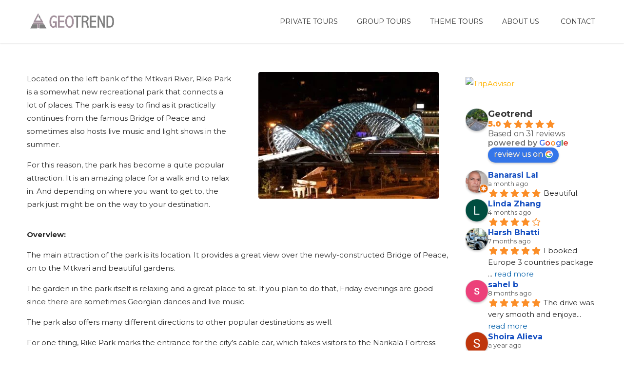

--- FILE ---
content_type: text/html
request_url: https://georgiaintrend.com/georgia-sights-destinations/tbilisi/rike-park/
body_size: 32849
content:
<!DOCTYPE html>
<html lang="en-US">
<head>
<meta charset="UTF-8">
<meta name="viewport" content="width=device-width, initial-scale=1">
<link rel="profile" href="https://gmpg.org/xfn/11">
<link rel="pingback" href="https://georgiaintrend.com/xmlrpc.php">
<meta name='robots' content='index, follow, max-image-preview:large, max-snippet:-1, max-video-preview:-1'/>
<title>Rike Park Rike Park &#8226; Georgia sights and destinations | Geotrend</title>
<meta name="description" content="Rike Park is a somewhat new recreational park that connects a lot of places. The park is easy to find as it continues from the famous Bridge of Peace."/>
<link rel="canonical" href="https://georgiaintrend.com/georgia-sights-destinations/tbilisi/rike-park/"/>
<meta property="og:locale" content="en_US"/>
<meta property="og:type" content="article"/>
<meta property="og:title" content="Rike Park Rike Park &#8226; Georgia sights and destinations | Geotrend"/>
<meta property="og:description" content="Rike Park is a somewhat new recreational park that connects a lot of places. The park is easy to find as it continues from the famous Bridge of Peace."/>
<meta property="og:url" content="https://georgiaintrend.com/georgia-sights-destinations/tbilisi/rike-park/"/>
<meta property="og:site_name" content="Geotrend"/>
<meta property="article:publisher" content="https://www.facebook.com/georgiaintrend/"/>
<meta property="og:image" content="https://georgiaintrend.com/wp-content/uploads/2020/09/Gremi-monastery-on-ecofriendly-tours-in-Georgia.jpg"/>
<meta property="og:image:width" content="1848"/>
<meta property="og:image:height" content="1224"/>
<meta property="og:image:type" content="image/jpeg"/>
<meta name="twitter:card" content="summary_large_image"/>
<meta name="twitter:label1" content="Est. reading time"/>
<meta name="twitter:data1" content="3 minutes"/>
<script type="application/ld+json" class="yoast-schema-graph">{"@context":"https://schema.org","@graph":[{"@type":"Article","@id":"https://georgiaintrend.com/georgia-sights-destinations/tbilisi/rike-park/#article","isPartOf":{"@id":"https://georgiaintrend.com/georgia-sights-destinations/tbilisi/rike-park/"},"author":{"name":"Geotrend","@id":"https://georgiaintrend.com/#/schema/person/e1716ff6570e4953bbed9244378f3b08"},"headline":"Rike Park","datePublished":"2019-02-04T07:18:06+00:00","mainEntityOfPage":{"@id":"https://georgiaintrend.com/georgia-sights-destinations/tbilisi/rike-park/"},"wordCount":591,"publisher":{"@id":"https://georgiaintrend.com/#organization"},"inLanguage":"en-US"},{"@type":"WebPage","@id":"https://georgiaintrend.com/georgia-sights-destinations/tbilisi/rike-park/","url":"https://georgiaintrend.com/georgia-sights-destinations/tbilisi/rike-park/","name":"Rike Park Rike Park &#8226; Georgia sights and destinations | Geotrend","isPartOf":{"@id":"https://georgiaintrend.com/#website"},"datePublished":"2019-02-04T07:18:06+00:00","description":"Rike Park is a somewhat new recreational park that connects a lot of places. The park is easy to find as it continues from the famous Bridge of Peace.","breadcrumb":{"@id":"https://georgiaintrend.com/georgia-sights-destinations/tbilisi/rike-park/#breadcrumb"},"inLanguage":"en-US","potentialAction":[{"@type":"ReadAction","target":["https://georgiaintrend.com/georgia-sights-destinations/tbilisi/rike-park/"]}]},{"@type":"BreadcrumbList","@id":"https://georgiaintrend.com/georgia-sights-destinations/tbilisi/rike-park/#breadcrumb","itemListElement":[{"@type":"ListItem","position":1,"name":"Home","item":"https://georgiaintrend.com/"},{"@type":"ListItem","position":2,"name":"Georgia sights and destinations","item":"https://georgiaintrend.com/georgia-sights-destinations/"},{"@type":"ListItem","position":3,"name":"Tbilisi","item":"https://georgiaintrend.com/georgia-sights-destinations/tbilisi/"},{"@type":"ListItem","position":4,"name":"Rike Park"}]},{"@type":"WebSite","@id":"https://georgiaintrend.com/#website","url":"https://georgiaintrend.com/","name":"Geotrend","description":"Responsible Travel and Sustainable Tourism in Georgia","publisher":{"@id":"https://georgiaintrend.com/#organization"},"potentialAction":[{"@type":"SearchAction","target":{"@type":"EntryPoint","urlTemplate":"https://georgiaintrend.com/?s={search_term_string}"},"query-input":{"@type":"PropertyValueSpecification","valueRequired":true,"valueName":"search_term_string"}}],"inLanguage":"en-US"},{"@type":"Organization","@id":"https://georgiaintrend.com/#organization","name":"GEOTREND","url":"https://georgiaintrend.com/","logo":{"@type":"ImageObject","inLanguage":"en-US","@id":"https://georgiaintrend.com/#/schema/logo/image/","url":"https://georgiaintrend.com/wp-content/uploads/2018/11/favicon2.png","contentUrl":"https://georgiaintrend.com/wp-content/uploads/2018/11/favicon2.png","width":573,"height":512,"caption":"GEOTREND"},"image":{"@id":"https://georgiaintrend.com/#/schema/logo/image/"},"sameAs":["https://www.facebook.com/georgiaintrend/","https://www.instagram.com/georgiaintrend/","https://maps.app.goo.gl/MwvautHzPeZLXSqw6","https://www.linkedin.com/company/geotrend-georgia","https://www.youtube.com/@geotrendtbilisi"]},{"@type":"Person","@id":"https://georgiaintrend.com/#/schema/person/e1716ff6570e4953bbed9244378f3b08","name":"Geotrend","url":"https://georgiaintrend.com/author/acmal/"}]}</script>
<link rel='dns-prefetch' href='//fonts.googleapis.com'/>
<link rel='preconnect' href='https://fonts.gstatic.com' crossorigin />
<link rel="alternate" type="application/rss+xml" title="Geotrend &raquo; Feed" href="https://georgiaintrend.com/feed/"/>
<script data-wpfc-render="false">(function(){let events=["mousemove", "wheel", "scroll", "touchstart", "touchmove"];let fired=false;events.forEach(function(event){window.addEventListener(event, function(){if(fired===false){fired=true;setTimeout(function(){ (function(d,s){var f=d.getElementsByTagName(s)[0];j=d.createElement(s);j.setAttribute('src', '//www.googletagmanager.com/gtag/js?id=G-ZC37STHQ68');j.setAttribute('data-cfasync', 'false');j.setAttribute('data-wpfc-render', 'false');j.setAttribute('type', 'text/javascript');f.parentNode.insertBefore(j,f);})(document,'script'); }, 100);}},{once: true});});})();</script>
<script data-cfasync="false" data-wpfc-render="false">var mi_version='9.11.1';
var mi_track_user=true;
var mi_no_track_reason='';
var MonsterInsightsDefaultLocations={"page_location":"https:\/\/georgiaintrend.com\/georgia-sights-destinations\/tbilisi\/rike-park\/"};
if(typeof MonsterInsightsPrivacyGuardFilter==='function'){
var MonsterInsightsLocations=(typeof MonsterInsightsExcludeQuery==='object') ? MonsterInsightsPrivacyGuardFilter(MonsterInsightsExcludeQuery):MonsterInsightsPrivacyGuardFilter(MonsterInsightsDefaultLocations);
}else{
var MonsterInsightsLocations=(typeof MonsterInsightsExcludeQuery==='object') ? MonsterInsightsExcludeQuery:MonsterInsightsDefaultLocations;
}
var disableStrs=[
'ga-disable-G-ZC37STHQ68',
];
function __gtagTrackerIsOptedOut(){
for (var index=0; index < disableStrs.length; index++){
if(document.cookie.indexOf(disableStrs[index] + '=true') > -1){
return true;
}}
return false;
}
if(__gtagTrackerIsOptedOut()){
for (var index=0; index < disableStrs.length; index++){
window[disableStrs[index]]=true;
}}
function __gtagTrackerOptout(){
for (var index=0; index < disableStrs.length; index++){
document.cookie=disableStrs[index] + '=true; expires=Thu, 31 Dec 2099 23:59:59 UTC; path=/';
window[disableStrs[index]]=true;
}}
if('undefined'===typeof gaOptout){
function gaOptout(){
__gtagTrackerOptout();
}}
window.dataLayer=window.dataLayer||[];
window.MonsterInsightsDualTracker={
helpers: {},
trackers: {},
};
if(mi_track_user){
function __gtagDataLayer(){
dataLayer.push(arguments);
}
function __gtagTracker(type, name, parameters){
if(!parameters){
parameters={};}
if(parameters.send_to){
__gtagDataLayer.apply(null, arguments);
return;
}
if(type==='event'){
parameters.send_to=monsterinsights_frontend.v4_id;
var hookName=name;
if(typeof parameters['event_category']!=='undefined'){
hookName=parameters['event_category'] + ':' + name;
}
if(typeof MonsterInsightsDualTracker.trackers[hookName]!=='undefined'){
MonsterInsightsDualTracker.trackers[hookName](parameters);
}else{
__gtagDataLayer('event', name, parameters);
}}else{
__gtagDataLayer.apply(null, arguments);
}}
__gtagTracker('js', new Date());
__gtagTracker('set', {
'developer_id.dZGIzZG': true,
});
if(MonsterInsightsLocations.page_location){
__gtagTracker('set', MonsterInsightsLocations);
}
__gtagTracker('config', 'G-ZC37STHQ68', {"forceSSL":"true","link_attribution":"true"});
window.gtag=__gtagTracker;										(function (){
var noopfn=function (){
return null;
};
var newtracker=function (){
return new Tracker();
};
var Tracker=function (){
return null;
};
var p=Tracker.prototype;
p.get=noopfn;
p.set=noopfn;
p.send=function (){
var args=Array.prototype.slice.call(arguments);
args.unshift('send');
__gaTracker.apply(null, args);
};
var __gaTracker=function (){
var len=arguments.length;
if(len===0){
return;
}
var f=arguments[len - 1];
if(typeof f!=='object'||f===null||typeof f.hitCallback!=='function'){
if('send'===arguments[0]){
var hitConverted, hitObject=false, action;
if('event'===arguments[1]){
if('undefined'!==typeof arguments[3]){
hitObject={
'eventAction': arguments[3],
'eventCategory': arguments[2],
'eventLabel': arguments[4],
'value': arguments[5] ? arguments[5]:1,
}}
}
if('pageview'===arguments[1]){
if('undefined'!==typeof arguments[2]){
hitObject={
'eventAction': 'page_view',
'page_path': arguments[2],
}}
}
if(typeof arguments[2]==='object'){
hitObject=arguments[2];
}
if(typeof arguments[5]==='object'){
Object.assign(hitObject, arguments[5]);
}
if('undefined'!==typeof arguments[1].hitType){
hitObject=arguments[1];
if('pageview'===hitObject.hitType){
hitObject.eventAction='page_view';
}}
if(hitObject){
action='timing'===arguments[1].hitType ? 'timing_complete':hitObject.eventAction;
hitConverted=mapArgs(hitObject);
__gtagTracker('event', action, hitConverted);
}}
return;
}
function mapArgs(args){
var arg, hit={};
var gaMap={
'eventCategory': 'event_category',
'eventAction': 'event_action',
'eventLabel': 'event_label',
'eventValue': 'event_value',
'nonInteraction': 'non_interaction',
'timingCategory': 'event_category',
'timingVar': 'name',
'timingValue': 'value',
'timingLabel': 'event_label',
'page': 'page_path',
'location': 'page_location',
'title': 'page_title',
'referrer':'page_referrer',
};
for (arg in args){
if(!(!args.hasOwnProperty(arg)||!gaMap.hasOwnProperty(arg))){
hit[gaMap[arg]]=args[arg];
}else{
hit[arg]=args[arg];
}}
return hit;
}
try {
f.hitCallback();
} catch (ex){
}};
__gaTracker.create=newtracker;
__gaTracker.getByName=newtracker;
__gaTracker.getAll=function (){
return [];
};
__gaTracker.remove=noopfn;
__gaTracker.loaded=true;
window['__gaTracker']=__gaTracker;
})();
}else{
console.log("");
(function (){
function __gtagTracker(){
return null;
}
window['__gtagTracker']=__gtagTracker;
window['gtag']=__gtagTracker;
})();
}</script>
<style id='wp-img-auto-sizes-contain-inline-css'>img:is([sizes=auto i],[sizes^="auto," i]){contain-intrinsic-size:3000px 1500px}</style>
<style id='wp-block-library-inline-css'>:root{--wp-block-synced-color:#7a00df;--wp-block-synced-color--rgb:122,0,223;--wp-bound-block-color:var(--wp-block-synced-color);--wp-editor-canvas-background:#ddd;--wp-admin-theme-color:#007cba;--wp-admin-theme-color--rgb:0,124,186;--wp-admin-theme-color-darker-10:#006ba1;--wp-admin-theme-color-darker-10--rgb:0,107,160.5;--wp-admin-theme-color-darker-20:#005a87;--wp-admin-theme-color-darker-20--rgb:0,90,135;--wp-admin-border-width-focus:2px}@media (min-resolution:192dpi){:root{--wp-admin-border-width-focus:1.5px}}.wp-element-button{cursor:pointer}:root .has-very-light-gray-background-color{background-color:#eee}:root .has-very-dark-gray-background-color{background-color:#313131}:root .has-very-light-gray-color{color:#eee}:root .has-very-dark-gray-color{color:#313131}:root .has-vivid-green-cyan-to-vivid-cyan-blue-gradient-background{background:linear-gradient(135deg,#00d084,#0693e3)}:root .has-purple-crush-gradient-background{background:linear-gradient(135deg,#34e2e4,#4721fb 50%,#ab1dfe)}:root .has-hazy-dawn-gradient-background{background:linear-gradient(135deg,#faaca8,#dad0ec)}:root .has-subdued-olive-gradient-background{background:linear-gradient(135deg,#fafae1,#67a671)}:root .has-atomic-cream-gradient-background{background:linear-gradient(135deg,#fdd79a,#004a59)}:root .has-nightshade-gradient-background{background:linear-gradient(135deg,#330968,#31cdcf)}:root .has-midnight-gradient-background{background:linear-gradient(135deg,#020381,#2874fc)}:root{--wp--preset--font-size--normal:16px;--wp--preset--font-size--huge:42px}.has-regular-font-size{font-size:1em}.has-larger-font-size{font-size:2.625em}.has-normal-font-size{font-size:var(--wp--preset--font-size--normal)}.has-huge-font-size{font-size:var(--wp--preset--font-size--huge)}.has-text-align-center{text-align:center}.has-text-align-left{text-align:left}.has-text-align-right{text-align:right}.has-fit-text{white-space:nowrap!important}#end-resizable-editor-section{display:none}.aligncenter{clear:both}.items-justified-left{justify-content:flex-start}.items-justified-center{justify-content:center}.items-justified-right{justify-content:flex-end}.items-justified-space-between{justify-content:space-between}.screen-reader-text{border:0;clip-path:inset(50%);height:1px;margin:-1px;overflow:hidden;padding:0;position:absolute;width:1px;word-wrap:normal!important}.screen-reader-text:focus{background-color:#ddd;clip-path:none;color:#444;display:block;font-size:1em;height:auto;left:5px;line-height:normal;padding:15px 23px 14px;text-decoration:none;top:5px;width:auto;z-index:100000}html :where(.has-border-color){border-style:solid}html :where([style*=border-top-color]){border-top-style:solid}html :where([style*=border-right-color]){border-right-style:solid}html :where([style*=border-bottom-color]){border-bottom-style:solid}html :where([style*=border-left-color]){border-left-style:solid}html :where([style*=border-width]){border-style:solid}html :where([style*=border-top-width]){border-top-style:solid}html :where([style*=border-right-width]){border-right-style:solid}html :where([style*=border-bottom-width]){border-bottom-style:solid}html :where([style*=border-left-width]){border-left-style:solid}html :where(img[class*=wp-image-]){height:auto;max-width:100%}:where(figure){margin:0 0 1em}html :where(.is-position-sticky){--wp-admin--admin-bar--position-offset:var(--wp-admin--admin-bar--height,0px)}@media screen and (max-width:600px){html :where(.is-position-sticky){--wp-admin--admin-bar--position-offset:0px}}</style><style id='global-styles-inline-css'>:root{--wp--preset--aspect-ratio--square:1;--wp--preset--aspect-ratio--4-3:4/3;--wp--preset--aspect-ratio--3-4:3/4;--wp--preset--aspect-ratio--3-2:3/2;--wp--preset--aspect-ratio--2-3:2/3;--wp--preset--aspect-ratio--16-9:16/9;--wp--preset--aspect-ratio--9-16:9/16;--wp--preset--color--black:#000000;--wp--preset--color--cyan-bluish-gray:#abb8c3;--wp--preset--color--white:#ffffff;--wp--preset--color--pale-pink:#f78da7;--wp--preset--color--vivid-red:#cf2e2e;--wp--preset--color--luminous-vivid-orange:#ff6900;--wp--preset--color--luminous-vivid-amber:#fcb900;--wp--preset--color--light-green-cyan:#7bdcb5;--wp--preset--color--vivid-green-cyan:#00d084;--wp--preset--color--pale-cyan-blue:#8ed1fc;--wp--preset--color--vivid-cyan-blue:#0693e3;--wp--preset--color--vivid-purple:#9b51e0;--wp--preset--gradient--vivid-cyan-blue-to-vivid-purple:linear-gradient(135deg,rgb(6,147,227) 0%,rgb(155,81,224) 100%);--wp--preset--gradient--light-green-cyan-to-vivid-green-cyan:linear-gradient(135deg,rgb(122,220,180) 0%,rgb(0,208,130) 100%);--wp--preset--gradient--luminous-vivid-amber-to-luminous-vivid-orange:linear-gradient(135deg,rgb(252,185,0) 0%,rgb(255,105,0) 100%);--wp--preset--gradient--luminous-vivid-orange-to-vivid-red:linear-gradient(135deg,rgb(255,105,0) 0%,rgb(207,46,46) 100%);--wp--preset--gradient--very-light-gray-to-cyan-bluish-gray:linear-gradient(135deg,rgb(238,238,238) 0%,rgb(169,184,195) 100%);--wp--preset--gradient--cool-to-warm-spectrum:linear-gradient(135deg,rgb(74,234,220) 0%,rgb(151,120,209) 20%,rgb(207,42,186) 40%,rgb(238,44,130) 60%,rgb(251,105,98) 80%,rgb(254,248,76) 100%);--wp--preset--gradient--blush-light-purple:linear-gradient(135deg,rgb(255,206,236) 0%,rgb(152,150,240) 100%);--wp--preset--gradient--blush-bordeaux:linear-gradient(135deg,rgb(254,205,165) 0%,rgb(254,45,45) 50%,rgb(107,0,62) 100%);--wp--preset--gradient--luminous-dusk:linear-gradient(135deg,rgb(255,203,112) 0%,rgb(199,81,192) 50%,rgb(65,88,208) 100%);--wp--preset--gradient--pale-ocean:linear-gradient(135deg,rgb(255,245,203) 0%,rgb(182,227,212) 50%,rgb(51,167,181) 100%);--wp--preset--gradient--electric-grass:linear-gradient(135deg,rgb(202,248,128) 0%,rgb(113,206,126) 100%);--wp--preset--gradient--midnight:linear-gradient(135deg,rgb(2,3,129) 0%,rgb(40,116,252) 100%);--wp--preset--font-size--small:13px;--wp--preset--font-size--medium:20px;--wp--preset--font-size--large:36px;--wp--preset--font-size--x-large:42px;--wp--preset--spacing--20:0.44rem;--wp--preset--spacing--30:0.67rem;--wp--preset--spacing--40:1rem;--wp--preset--spacing--50:1.5rem;--wp--preset--spacing--60:2.25rem;--wp--preset--spacing--70:3.38rem;--wp--preset--spacing--80:5.06rem;--wp--preset--shadow--natural:6px 6px 9px rgba(0, 0, 0, 0.2);--wp--preset--shadow--deep:12px 12px 50px rgba(0, 0, 0, 0.4);--wp--preset--shadow--sharp:6px 6px 0px rgba(0, 0, 0, 0.2);--wp--preset--shadow--outlined:6px 6px 0px -3px rgb(255, 255, 255), 6px 6px rgb(0, 0, 0);--wp--preset--shadow--crisp:6px 6px 0px rgb(0, 0, 0);}:where(.is-layout-flex){gap:0.5em;}:where(.is-layout-grid){gap:0.5em;}body .is-layout-flex{display:flex;}.is-layout-flex{flex-wrap:wrap;align-items:center;}.is-layout-flex > :is(*, div){margin:0;}body .is-layout-grid{display:grid;}.is-layout-grid > :is(*, div){margin:0;}:where(.wp-block-columns.is-layout-flex){gap:2em;}:where(.wp-block-columns.is-layout-grid){gap:2em;}:where(.wp-block-post-template.is-layout-flex){gap:1.25em;}:where(.wp-block-post-template.is-layout-grid){gap:1.25em;}.has-black-color{color:var(--wp--preset--color--black) !important;}.has-cyan-bluish-gray-color{color:var(--wp--preset--color--cyan-bluish-gray) !important;}.has-white-color{color:var(--wp--preset--color--white) !important;}.has-pale-pink-color{color:var(--wp--preset--color--pale-pink) !important;}.has-vivid-red-color{color:var(--wp--preset--color--vivid-red) !important;}.has-luminous-vivid-orange-color{color:var(--wp--preset--color--luminous-vivid-orange) !important;}.has-luminous-vivid-amber-color{color:var(--wp--preset--color--luminous-vivid-amber) !important;}.has-light-green-cyan-color{color:var(--wp--preset--color--light-green-cyan) !important;}.has-vivid-green-cyan-color{color:var(--wp--preset--color--vivid-green-cyan) !important;}.has-pale-cyan-blue-color{color:var(--wp--preset--color--pale-cyan-blue) !important;}.has-vivid-cyan-blue-color{color:var(--wp--preset--color--vivid-cyan-blue) !important;}.has-vivid-purple-color{color:var(--wp--preset--color--vivid-purple) !important;}.has-black-background-color{background-color:var(--wp--preset--color--black) !important;}.has-cyan-bluish-gray-background-color{background-color:var(--wp--preset--color--cyan-bluish-gray) !important;}.has-white-background-color{background-color:var(--wp--preset--color--white) !important;}.has-pale-pink-background-color{background-color:var(--wp--preset--color--pale-pink) !important;}.has-vivid-red-background-color{background-color:var(--wp--preset--color--vivid-red) !important;}.has-luminous-vivid-orange-background-color{background-color:var(--wp--preset--color--luminous-vivid-orange) !important;}.has-luminous-vivid-amber-background-color{background-color:var(--wp--preset--color--luminous-vivid-amber) !important;}.has-light-green-cyan-background-color{background-color:var(--wp--preset--color--light-green-cyan) !important;}.has-vivid-green-cyan-background-color{background-color:var(--wp--preset--color--vivid-green-cyan) !important;}.has-pale-cyan-blue-background-color{background-color:var(--wp--preset--color--pale-cyan-blue) !important;}.has-vivid-cyan-blue-background-color{background-color:var(--wp--preset--color--vivid-cyan-blue) !important;}.has-vivid-purple-background-color{background-color:var(--wp--preset--color--vivid-purple) !important;}.has-black-border-color{border-color:var(--wp--preset--color--black) !important;}.has-cyan-bluish-gray-border-color{border-color:var(--wp--preset--color--cyan-bluish-gray) !important;}.has-white-border-color{border-color:var(--wp--preset--color--white) !important;}.has-pale-pink-border-color{border-color:var(--wp--preset--color--pale-pink) !important;}.has-vivid-red-border-color{border-color:var(--wp--preset--color--vivid-red) !important;}.has-luminous-vivid-orange-border-color{border-color:var(--wp--preset--color--luminous-vivid-orange) !important;}.has-luminous-vivid-amber-border-color{border-color:var(--wp--preset--color--luminous-vivid-amber) !important;}.has-light-green-cyan-border-color{border-color:var(--wp--preset--color--light-green-cyan) !important;}.has-vivid-green-cyan-border-color{border-color:var(--wp--preset--color--vivid-green-cyan) !important;}.has-pale-cyan-blue-border-color{border-color:var(--wp--preset--color--pale-cyan-blue) !important;}.has-vivid-cyan-blue-border-color{border-color:var(--wp--preset--color--vivid-cyan-blue) !important;}.has-vivid-purple-border-color{border-color:var(--wp--preset--color--vivid-purple) !important;}.has-vivid-cyan-blue-to-vivid-purple-gradient-background{background:var(--wp--preset--gradient--vivid-cyan-blue-to-vivid-purple) !important;}.has-light-green-cyan-to-vivid-green-cyan-gradient-background{background:var(--wp--preset--gradient--light-green-cyan-to-vivid-green-cyan) !important;}.has-luminous-vivid-amber-to-luminous-vivid-orange-gradient-background{background:var(--wp--preset--gradient--luminous-vivid-amber-to-luminous-vivid-orange) !important;}.has-luminous-vivid-orange-to-vivid-red-gradient-background{background:var(--wp--preset--gradient--luminous-vivid-orange-to-vivid-red) !important;}.has-very-light-gray-to-cyan-bluish-gray-gradient-background{background:var(--wp--preset--gradient--very-light-gray-to-cyan-bluish-gray) !important;}.has-cool-to-warm-spectrum-gradient-background{background:var(--wp--preset--gradient--cool-to-warm-spectrum) !important;}.has-blush-light-purple-gradient-background{background:var(--wp--preset--gradient--blush-light-purple) !important;}.has-blush-bordeaux-gradient-background{background:var(--wp--preset--gradient--blush-bordeaux) !important;}.has-luminous-dusk-gradient-background{background:var(--wp--preset--gradient--luminous-dusk) !important;}.has-pale-ocean-gradient-background{background:var(--wp--preset--gradient--pale-ocean) !important;}.has-electric-grass-gradient-background{background:var(--wp--preset--gradient--electric-grass) !important;}.has-midnight-gradient-background{background:var(--wp--preset--gradient--midnight) !important;}.has-small-font-size{font-size:var(--wp--preset--font-size--small) !important;}.has-medium-font-size{font-size:var(--wp--preset--font-size--medium) !important;}.has-large-font-size{font-size:var(--wp--preset--font-size--large) !important;}.has-x-large-font-size{font-size:var(--wp--preset--font-size--x-large) !important;}</style>
<style id='classic-theme-styles-inline-css'>.wp-block-button__link{color:#fff;background-color:#32373c;border-radius:9999px;box-shadow:none;text-decoration:none;padding:calc(.667em + 2px) calc(1.333em + 2px);font-size:1.125em}.wp-block-file__button{background:#32373c;color:#fff;text-decoration:none}</style>
<link rel="stylesheet" type="text/css" href="//georgiaintrend.com/wp-content/cache/wpfc-minified/lacc2d9j/9jigz.css" media="all"/>
<link rel="stylesheet" type="text/css" href="//georgiaintrend.com/wp-content/cache/wpfc-minified/31mcuybi/9jigz.css" media="screen"/>
<link rel="stylesheet" type="text/css" href="//georgiaintrend.com/wp-content/cache/wpfc-minified/2ddqr187/9jigz.css" media="all"/>
<style id='woocommerce-inline-inline-css'>.woocommerce form .form-row .required{visibility:visible;}</style>
<style id='grw-public-main-css-inline-css'>.wp-gr,.wp-gr *,.wp-gr ::after,.wp-gr ::before{box-sizing:border-box}.wp-gr{display:block;direction:ltr;font-size:var(--font-size, 16px);font-family:var(--font-family, inherit);font-style:normal;font-weight:400;text-align:start;line-height:normal;overflow:visible;text-decoration:none;list-style-type:disc;box-sizing:border-box;visibility:visible!important}.wp-gr div,.wp-gr span{margin:0;padding:0;color:inherit;font:inherit;line-height:normal;letter-spacing:normal;text-transform:none;text-decoration:none;border:0;background:0 0}.wp-gr a{color:inherit;border:0;text-decoration:none;background:0 0;cursor:pointer}.wp-gr a:focus{outline:0}.wp-gr a:focus-visible{outline:2px solid currentColor;outline-offset:2px}.wp-gr img{display:block;max-width:100%;height:auto;margin:0;padding:0;border:0;line-height:0;vertical-align:middle}.wp-gr i{font-style:normal;font-weight:inherit;margin:0;padding:0;border:0;vertical-align:middle;background:0 0}.wp-gr svg{display:inline-block;width:auto;height:auto;vertical-align:middle;overflow:visible}.wp-gr svg use{opacity:1;visibility:visible}.wp-gr{--rev-gap:4px;--img-size:46px;--media-gap:8px;--media-size:40px;--media-lines:2;--color:#fb8e28;--rev-color:#f4f4f4;--rpi-star-color:var(--star-color, var(--color));--rpi-slider-gap:8px;--rpi-slider-btn:1em;--rpi-slider-btn-padding:.5em;--slider-ltgt-bg:var(--rev-color);--slider-ltgt-border-width:4px;--slider-dot-size:8px;--slider-dot-gap:8px;--slider-dots-visible:5;--slider-act-dot-color:var(--color)}.wp-gr .wp-google-based,.wp-gr .wp-google-powered{margin:0!important;padding:0!important;color:var(--head-based-color,#555)!important}.wp-gr .wp-google-powered{color:var(--powered-color,#777)!important;font-size:16px;font-weight:600}.wp-gr .wp-google-powered>span{font-weight:600!important}.wp-gr .grw-img{position:relative!important;min-width:var(--img-size)!important;max-width:var(--img-size)!important;height:var(--img-size)!important;border:none!important;z-index:3!important}.wp-gr .grw-img-wrap{position:relative;min-width:var(--img-size)!important;max-width:var(--img-size)!important;overflow:visible}.wp-gr .grw-img-wrap::before{content:'';position:absolute;top:0;left:0;width:var(--img-size);height:var(--img-size);border-radius:50%;box-shadow:0 0 2px rgba(0,0,0,.12),0 2px 4px rgba(0,0,0,.24)!important;pointer-events:none}.wp-gr .grw-header .grw-img{border-radius:50%}.wp-gr .grw-header.wp-place-center{width:100%!important}.wp-gr .wp-google-name{color:var(--name-color,#333)!important;font-size:100%!important;font-weight:700!important;text-decoration:none!important;white-space:nowrap!important;text-overflow:ellipsis!important;overflow:hidden!important;width:100%!important;text-align:var(--align,start)!important}.wp-gr .grw-header .wp-google-name{width:auto!important;margin:0!important;padding:0!important;font-size:128%!important}.wp-gr a.wp-google-name{color:#427fed!important;text-decoration:none!important}.wp-gr .wp-google-time{color:#555!important;font-size:13px!important;white-space:nowrap!important}.wp-gr .wp-google-text{color:var(--text-color,#222)!important;font-size:15px!important;line-height:24px!important;max-width:100%!important;overflow:hidden!important;white-space:pre-wrap!important;word-break:break-word!important;vertical-align:middle!important}.wp-gr .rpi-stars+.wp-google-text{padding-left:4px!important}.wp-gr .wp-more{display:none}.wp-gr .wp-more-toggle{color:#136aaf!important;cursor:pointer!important;text-decoration:none!important}.wp-gr .wp-google-url{display:block;margin:4px auto!important;color:#136aaf!important;text-align:center!important}.wp-gr.wp-dark .wp-google-name{color:#eee!important}.wp-gr.rpi.wp-dark .wp-google-name a{color:var(--head-based-color,#eee)!important}.wp-gr.wp-dark .wp-google-time{color:#bbb!important}.wp-gr.wp-dark .wp-google-text{color:#ececec!important}.wp-gr.wp-dark .wp-google-powered{color:var(--powered-color,#fff)!important}.wp-gr.wp-dark .wp-google-based{color:var(--head-based-color,#999)!important}.wp-gr:not(.wp-dark) .grw-review-inner.grw-backgnd{background:var(--rev-color)!important}.wp-gr.rpi .wp-google-name{font-size:100%!important}.wp-gr.rpi .grw-hide,.wp-gr.rpi .wp-google-hide{display:none}.wp-gr.rpi .wp-google-name a{color:var(--head-name-color,#333)!important;font-size:18px!important;text-decoration:none!important}.wp-gr.rpi a.wp-google-name{margin:0!important;color:var(--name-color,#154fc1)!important;text-decoration:none!important;white-space:nowrap!important;text-overflow:ellipsis!important}.wp-gr{display:block!important;width:100%!important;padding-bottom:20px!important;text-align:left!important;direction:ltr!important;box-sizing:border-box!important}.wp-gr .grw-row{display:-ms-flexbox!important;display:flex!important;flex-wrap:nowrap!important;align-items:center!important;-ms-flex-wrap:nowrap!important;-ms-flex-align:center!important}.grw-row.grw-row-xs{-ms-flex-wrap:wrap!important;flex-wrap:wrap!important}.grw-row-x .grw-header+.grw-content .grw-review,.grw-row-xs .grw-content,.grw-row-xs .grw-header,.grw-row-xs .grw-review{--col:1}.grw-row-xl .grw-header+.grw-content{--col:1.2}.grw-row-l .grw-header+.grw-content{--col:1.25}.grw-row-m .grw-header+.grw-content{--col:1.333333}.grw-row-s .grw-header+.grw-content{--col:1.5}.grw-row-s .grw-header+.grw-content .grw-review,.grw-row-x .grw-header,.grw-row-x .grw-header+.grw-content,.grw-row-x .grw-review{--col:2}.grw-row-m .grw-header+.grw-content .grw-review,.grw-row-s .grw-header,.grw-row-s .grw-review{--col:3}.grw-row-l .grw-review,.grw-row-m .grw-header,.grw-row-m .grw-review{--col:4}.grw-row-l .grw-header,.grw-row-xl .grw-review{--col:5}.grw-row-xl .grw-header{--col:6}.grw-row .grw-content,.grw-row .grw-header{-ms-flex:1 0 calc(100% / var(--col,3))!important;flex:1 0 calc(100% / var(--col,3))!important;width:calc(100% / var(--col,3))!important}.grw-row .grw-review{-ms-flex:1 0 calc((100% - var(--card-gap,16px)*(var(--col,3) - 1))/ var(--col,3))!important;flex:1 0 calc((100% - var(--card-gap,16px)*(var(--col,3) - 1))/ var(--col,3))!important;width:calc((100% - var(--card-gap,16px)*(var(--col,3) - 1))/ var(--col,3))!important}.wp-gr .grw-content{position:relative!important;min-width:0!important}.wp-gr .grw-content-inner{position:relative!important;display:flex!important;align-items:center!important}.wp-gr .grw-review-inner{height:100%!important}.wp-gr .grw-header-inner,.wp-gr .grw-review-inner{position:relative!important;padding:16px!important;width:100%!important}.wp-gr .wp-google-list .grw-header-inner{padding:0 0 16px 0!important}.wp-gr .grw-review-inner.grw-round{border-radius:8px!important}.wp-gr .grw-review-inner.grw-shadow{box-shadow:0 0 2px rgba(0,0,0,.12),0 2px 4px rgba(0,0,0,.24)!important}.wp-gr .grw-review-inner>svg{position:absolute!important;top:10px!important;right:10px!important;width:16px!important;height:16px!important}.wp-gr .grw-review{display:flex;position:relative!important;justify-content:center!important;align-items:center!important;flex-shrink:0!important}.wp-gr .grw-review .wp-google-left{display:block!important;overflow:hidden!important;white-space:nowrap!important;text-overflow:ellipsis!important;line-height:24px!important;padding-bottom:2px!important}.wp-gr .grw-review .wp-google-feedback{height:100px!important;overflow-y:auto!important}.wp-gr .grw-scroll::-webkit-scrollbar{width:4px!important}.wp-gr .grw-scroll::-webkit-scrollbar-track{-webkit-box-shadow:inset 0 0 6px rgba(0,0,0,.3)!important;-webkit-border-radius:4px!important;border-radius:4px!important}.wp-gr .grw-scroll::-webkit-scrollbar-thumb{-webkit-border-radius:10px!important;border-radius:10px!important;background:#ccc!important;-webkit-box-shadow:inset 0 0 6px rgba(0,0,0,.5)!important}.wp-gr .wp-google-wr{display:flex;margin:0!important}.wp-gr .wp-google-wr a{color:#fff!important;padding:4px 12px 8px!important;outline:0!important;border-radius:27px!important;background:var(--btn-color,#1f67e7)!important;white-space:nowrap!important;vertical-align:middle!important;opacity:.9!important;text-shadow:1px 1px 0 #888!important;box-shadow:0 0 2px rgba(0,0,0,.12),0 2px 4px rgba(0,0,0,.24)!important;user-select:none!important;transition:all .2s ease-in-out!important}.wp-gr .wp-google-wr a:hover{opacity:.95!important;background:var(--btn-color,#1f67e7)!important;box-shadow:0 0 2px rgba(0,0,0,.12),0 3px 5px rgba(0,0,0,.24)!important}.wp-gr .wp-google-wr a:active{opacity:1!important;background:var(--btn-color,#1f67e7)!important;box-shadow:none!important}.wp-gr .wp-google-wr a svg{display:inline-block;width:16px;height:16px;padding:1px;margin:0 0 0 4px;background:#fff;border-radius:50%}.wp-gr[data-layout=grid] .grw-reviews{display:flex;gap:var(--card-gap,12px);flex-wrap:wrap!important;-ms-flex-wrap:wrap!important}.wp-gr .grw-b{font-weight:700!important;white-space:nowrap!important}.wp-gr .wp-google-reply{font-size:14px!important;margin-top:auto!important;margin-left:6px!important;padding-left:6px!important;border-left:1px solid #999!important;overflow:hidden!important;overflow-y:auto!important;line-height:20px!important;max-height:44px!important}.wp-gr .wp-google-reply>div{display:flex;gap:4px;align-items:center}.wp-gr .wp-google-reply .wp-google-time{font-size:11px!important;white-space:nowrap!important}.wp-gr .wp-google-img{display:flex;flex-wrap:wrap;gap:var(--media-gap);max-height:calc((var(--media-size) + var(--media-gap)) * var(--media-lines) - 2px)!important;overflow-y:auto!important}.wp-gr .wp-google-img img{display:flex;width:var(--media-size)!important;height:var(--media-size)!important;cursor:pointer!important;border-radius:3px!important;box-shadow:0 0 2px rgba(0,0,0,.12),0 2px 4px rgba(0,0,0,.24)!important}.rpi-flx{display:var(--flx,flex)!important;flex-direction:var(--dir,column)!important;gap:var(--gap,2px)!important;align-items:var(--align,flex-start)!important;flex-wrap:var(--wrap,nowrap)!important;overflow:var(--overflow,visible)!important;width:100%!important}.rpi-col16{--dir:column;--gap:16px;--align:flex-start;--overflow:hidden}.rpi-col12{--dir:column;--gap:12px;--align:flex-start;--overflow:hidden}.rpi-col6{--dir:column;--gap:6px;--align:flex-start;--overflow:hidden}.rpi-col8{--dir:column;--gap:8px;--align:flex-start}.rpi-col4{--dir:column;--gap:4px;--align:flex-start}.rpi-row12-center{--dir:row;--gap:12px;--align:center;--overflow:visible}.rpi-row12{--dir:row;--gap:12px;--align:flex-start}:root{--star-gap:2px;--rpi-star-size:20px;--rpi-star-color:#fb8e28;--rpi-star-empty-color:#cccccc;--rpi-icon-scale-google:1.00;--rpi-icon-scale-yelp:0.92;--rpi-icon-scale-fb:1.125;--rpi-yelp-empty-color:#cccccc;--rpi-yelp-five-color:#fb433c;--rpi-yelp-four-color:#ff643d;--rpi-yelp-three-color:#ff8742;--rpi-yelp-two-color:#ffad48;--rpi-yelp-one-color:#ffcc4b;--rpi-yelp-radius:3px;--rpi-fb-color:#fa3e3e;--rpi-fb-radius:3px;--rpi-star-empty:url("data:image/svg+xml;utf8,%3Csvg xmlns='http://www.w3.org/2000/svg' viewBox='0 0 24 24'%3E%3Cpath d='M11.48 3.499a.562.562 0 0 1 1.04 0l2.125 5.111a.563.563 0 0 0 .475.345l5.518.442c.499.04.701.663.321.988l-4.204 3.602a.563.563 0 0 0-.182.557l1.285 5.385a.562.562 0 0 1-.84.61l-4.725-2.885a.562.562 0 0 0-.586 0L6.982 20.54a.562.562 0 0 1-.84-.61l1.285-5.386a.562.562 0 0 0-.182-.557l-4.204-3.602a.562.562 0 0 1 .321-.988l5.518-.442a.563.563 0 0 0 .475-.345L11.48 3.5Z' fill='none' stroke='currentColor' stroke-width='1.5' stroke-linejoin='round'/%3E%3C/svg%3E");--rpi-star-mask:url("data:image/svg+xml;utf8,%3Csvg xmlns='http://www.w3.org/2000/svg' viewBox='0 0 24 24'%3E%3Cpath d='M10.7881 3.21068C11.2364 2.13274 12.7635 2.13273 13.2118 3.21068L15.2938 8.2164L20.6979 8.64964C21.8616 8.74293 22.3335 10.1952 21.4469 10.9547L17.3295 14.4817L18.5874 19.7551C18.8583 20.8908 17.6229 21.7883 16.6266 21.1798L11.9999 18.3538L7.37329 21.1798C6.37697 21.7883 5.14158 20.8908 5.41246 19.7551L6.67038 14.4817L2.55303 10.9547C1.66639 10.1952 2.13826 8.74293 3.302 8.64964L8.70609 8.2164L10.7881 3.21068Z'/%3E%3C/svg%3E")}.rpi-stars .rpi-star{display:none!important}.rpi-star,.rpi-stars-tripadvisor,.rpi-stars-yelp{display:var(--flx,flex);align-items:center;gap:var(--gap,4px);text-align:start;z-index:9}.rpi-star[data-rating]:empty::before{content:attr(data-rating);color:var(--rpi-rating-color,var(--rpi-star-color));font-size:var(--head-grade-fs, 18px);font-weight:var(--head-grade-weight,900)}.rpi-star i{padding:0 2px;cursor:pointer!important;background-color:var(--rpi-star-empty-color)}.rpi-star[data-rating="1"] i:nth-child(-n+1),.rpi-star[data-rating="2"] i:nth-child(-n+2),.rpi-star[data-rating="3"] i:nth-child(-n+3),.rpi-star[data-rating="4"] i:nth-child(-n+4),.rpi-star[data-rating="5"] i:nth-child(-n+5){background-color:var(--rpi-star-color)}.rpi-star:hover i{background-color:var(--rpi-star-color)!important}.rpi-star i:hover~i{background-color:var(--rpi-star-empty-color)!important}.rpi-star i,.rpi-star[data-rating]:empty::after{content:'';width:var(--rpi-star-size)!important;height:var(--rpi-star-size)!important;-webkit-mask-image:var(--rpi-star-mask)!important;-webkit-mask-repeat:no-repeat!important;-webkit-mask-position:center!important;-webkit-mask-size:contain!important;mask-image:var(--rpi-star-mask)!important;mask-repeat:no-repeat!important;mask-position:center!important;mask-size:contain!important}.rpi-star[data-rating]:empty::after{background-color:var(--rpi-star-color)}.rpi-star+.rpi-stars{--stars-offset:1;--stars:calc(var(--stars-max) - var(--stars-offset))}.rpi-stars{--star-size:var(--rpi-star-size, 18px);--star-color:var(--rpi-star-color);--empty:var(--rpi-star-empty);--mask:var(--rpi-star-mask);--stars:5;--icon-scale:1;--rating-scale:0.8;--gap:var(--star-gap, 2px);--stars-w:calc(var(--stars) * (var(--star-size) + var(--star-gap)));--fill:calc((var(--rating) / var(--stars)) * 100%);--bg-size:calc(var(--star-size) * var(--icon-scale));--bg-size-x:calc(var(--bg-size) + var(--star-gap));position:relative!important;display:inline-flex!important;align-items:center!important;align-self:var(--star-align-self,start)!important;width:max-content!important;height:var(--star-size)!important;font-size:calc(var(--star-size) * var(--rating-scale))!important;font-weight:900!important;color:var(--rpi-rating-color,var(--star-color))!important;white-space:nowrap!important;vertical-align:middle!important;padding-right:calc(var(--stars-w) + var(--gap))!important}.rpi-stars:empty{--gap:0px}.rpi-stars::before{content:''!important;position:absolute!important;top:50%!important;right:0!important;width:var(--stars-w)!important;height:var(--star-size)!important;transform:translateY(-50%)!important;background-color:var(--star-color)!important;-webkit-mask-image:var(--empty)!important;-webkit-mask-repeat:repeat-x!important;-webkit-mask-position:left center!important;-webkit-mask-size:var(--bg-size-x) var(--bg-size)!important;mask-image:var(--empty)!important;mask-repeat:repeat-x!important;mask-position:left center!important;mask-size:var(--bg-size-x) var(--bg-size)!important}.rpi-stars::after{content:''!important;position:absolute!important;top:50%!important;right:0!important;width:var(--stars-w)!important;height:var(--star-size)!important;transform:translateY(-50%)!important;background-color:var(--star-color)!important;-webkit-mask-image:var(--mask)!important;-webkit-mask-repeat:repeat-x!important;-webkit-mask-position:left center!important;-webkit-mask-size:var(--bg-size-x) var(--bg-size)!important;mask-image:var(--mask)!important;mask-repeat:repeat-x!important;mask-position:left center!important;mask-size:var(--bg-size-x) var(--bg-size)!important;clip-path:inset(0 calc(100% - var(--fill)) 0 0)!important}.rpi-stars-yelp{--icon-scale:var(--rpi-icon-scale-yelp);--empty-color:var(--rpi-yelp-empty-color);--five-color:var(--rpi-yelp-five-color);--four-color:var(--rpi-yelp-four-color);--three-color:var(--rpi-yelp-three-color);--two-color:var(--rpi-yelp-two-color);--one-color:var(--rpi-yelp-one-color);--star-size:var(--rpi-star-size);--rating:0;--gap:4px;--radius:var(--rpi-yelp-radius);display:inline-flex!important;gap:var(--gap)!important;line-height:0!important;vertical-align:top!important}.rpi-stars-yelp i{position:relative!important;display:inline-block!important;font-style:normal!important;flex:0 0 auto!important;width:var(--star-size)!important;height:var(--star-size)!important;border-radius:var(--radius)!important;background-color:var(--empty-color)!important;background-image:linear-gradient(90deg,var(--star-color) 0 calc(var(--fill,0) * 1%),transparent calc(var(--fill,0) * 1%))!important;background-repeat:no-repeat!important;background-size:100% 100%!important;box-sizing:border-box!important}.rpi-stars-yelp i::after{content:''!important;position:absolute!important;inset:0!important;background-color:#fff!important;-webkit-mask-image:var(--rpi-star-mask)!important;-webkit-mask-repeat:no-repeat!important;-webkit-mask-size:calc(70% / var(--icon-scale)) calc(70% / var(--icon-scale))!important;-webkit-mask-position:center!important;mask-image:var(--rpi-star-mask)!important;mask-repeat:no-repeat!important;mask-size:calc(70% / var(--icon-scale)) calc(70% / var(--icon-scale))!important;mask-position:center!important}.rpi-stars-yelp,.rpi-stars-yelp[data-rating]::before{content:attr(data-rating);color:var(--rpi-rating-color,var(--star-color));font-size:var(--head-grade-fs, 18px);font-weight:var(--head-grade-weight,900)}.rpi-stars-yelp i:first-child{--fill:clamp(0, (var(--rating) - 0) * 100, 100)}.rpi-stars-yelp i:nth-child(2){--fill:clamp(0, (var(--rating) - 1) * 100, 100)}.rpi-stars-yelp i:nth-child(3){--fill:clamp(0, (var(--rating) - 2) * 100, 100)}.rpi-stars-yelp i:nth-child(4){--fill:clamp(0, (var(--rating) - 3) * 100, 100)}.rpi-stars-yelp i:nth-child(5){--fill:clamp(0, (var(--rating) - 4) * 100, 100)}.rpi-stars-yelp[data-stars^="1"]{--rating:1.5;--star-color:var(--one-color)}.rpi-stars-yelp[data-stars="1"]{--rating:1}.rpi-stars-yelp[data-stars^="2"]{--rating:2.5;--star-color:var(--two-color)}.rpi-stars-yelp[data-stars="2"]{--rating:2}.rpi-stars-yelp[data-stars^="3"]{--rating:3.5;--star-color:var(--three-color)}.rpi-stars-yelp[data-stars="3"]{--rating:3}.rpi-stars-yelp[data-stars^="4"]{--rating:4.5;--star-color:var(--four-color)}.rpi-stars-yelp[data-stars="4"]{--rating:4}.rpi-stars-yelp[data-stars^="5"]{--rating:5;--star-color:var(--five-color)}.rpi-stars-tripadvisor{--empty-color:#ffffff;--border-color:#5ba672;--fill-color:#5ba672;--rpi-dot-size:var(--rpi-star-size);--rating:0;--gap:4px;--border:3px;display:inline-flex!important;gap:var(--gap)!important;line-height:0!important;vertical-align:top!important}.rpi-stars-tripadvisor i{width:var(--rpi-dot-size)!important;height:var(--rpi-dot-size)!important;display:inline-block!important;position:relative!important;flex:0 0 auto!important;box-sizing:border-box!important;border-radius:999px!important;border:var(--border) solid var(--border-color)!important;background-color:var(--empty-color)!important;background-image:linear-gradient(90deg,var(--fill-color) 0 calc(var(--fill,0) * 1%),transparent calc(var(--fill,0) * 1%))!important;background-repeat:no-repeat!important;background-size:100% 100%!important}.rpi-stars-tripadvisor,.rpi-stars-tripadvisor[data-rating]::before{content:attr(data-rating);color:var(--rpi-rating-color,var(--fill-color));font-size:var(--head-grade-fs, 18px);font-weight:var(--head-grade-weight,900)}.rpi-stars-tripadvisor i:first-child{--fill:clamp(0, (var(--rating) - 0) * 100, 100)}.rpi-stars-tripadvisor i:nth-child(2){--fill:clamp(0, (var(--rating) - 1) * 100, 100)}.rpi-stars-tripadvisor i:nth-child(3){--fill:clamp(0, (var(--rating) - 2) * 100, 100)}.rpi-stars-tripadvisor i:nth-child(4){--fill:clamp(0, (var(--rating) - 3) * 100, 100)}.rpi-stars-tripadvisor i:nth-child(5){--fill:clamp(0, (var(--rating) - 4) * 100, 100)}.rpi-stars-tripadvisor[data-stars^="1"]{--rating:1.5}.rpi-stars-tripadvisor[data-stars="1"]{--rating:1}.rpi-stars-tripadvisor[data-stars^="2"]{--rating:2.5}.rpi-stars-tripadvisor[data-stars="2"]{--rating:2}.rpi-stars-tripadvisor[data-stars^="3"]{--rating:3.5}.rpi-stars-tripadvisor[data-stars="3"]{--rating:3}.rpi-stars-tripadvisor[data-stars^="4"]{--rating:4.5}.rpi-stars-tripadvisor[data-stars="4"]{--rating:4}.rpi-stars-tripadvisor[data-stars^="5"]{--rating:5}.rpi-star-fb{--icon-scale:var(--rpi-icon-scale-fb);--size:var(--rpi-star-size, 18px);--color:var(--rpi-fb-color, #fa3e3e);--radius:var(--rpi-fb-radius, 3px);--tail-w:calc(var(--size) / 3);--tail-h:calc(var(--size) / 3.6);--tail-offset:calc(var(--size) / 4.5);--tail-overlap:1px;--gap:0.25em;--label-scale:0.85;--fb-star:url("data:image/svg+xml;utf8,%3Csvg xmlns='http://www.w3.org/2000/svg' viewBox='0 0 24 24'%3E%3Cpath d='M10.7881 3.21068C11.2364 2.13274 12.7635 2.13273 13.2118 3.21068L15.2938 8.2164L20.6979 8.64964C21.8616 8.74293 22.3335 10.1952 21.4469 10.9547L17.3295 14.4817L18.5874 19.7551C18.8583 20.8908 17.6229 21.7883 16.6266 21.1798L11.9999 18.3538L7.37329 21.1798C6.37697 21.7883 5.14158 20.8908 5.41246 19.7551L6.67038 14.4817L2.55303 10.9547C1.66639 10.1952 2.13826 8.74293 3.302 8.64964L8.70609 8.2164L10.7881 3.21068Z' fill='%23fff'/%3E%3C/svg%3E");position:relative!important;display:inline-flex!important;align-items:center;align-self:var(--star-align-self,start);height:var(--size)!important;width:max-content!important;white-space:nowrap!important;vertical-align:middle!important;font-size:calc(var(--size) * var(--label-scale))!important;line-height:1!important;padding-left:calc(var(--size) + var(--gap))!important}.rpi-star-fb::before{content:''!important;position:absolute!important;left:0!important;top:50%!important;transform:translateY(-50%)!important;width:var(--size)!important;height:var(--size)!important;background-color:var(--color)!important;border-radius:var(--radius)!important;background-image:var(--fb-star)!important;background-repeat:no-repeat!important;background-position:center!important;background-size:calc(70% / var(--icon-scale)) calc(70% / var(--icon-scale))!important}.rpi-star-fb::after{content:''!important;position:absolute!important;left:var(--tail-offset)!important;top:50%!important;width:0!important;height:0!important;transform:translateY(calc(var(--size)/ 2 - var(--tail-overlap)))!important;border-top:var(--tail-h) solid var(--color)!important;border-right:var(--tail-w) solid transparent!important}.rpi-star-fb[data-rating="1"]{--color:#cccccc}:root{--rpi-lt:url("data:image/svg+xml;utf8,%3Csvg xmlns='http://www.w3.org/2000/svg' width='24' height='24' viewBox='0 0 24 24' fill='none' stroke='currentColor' stroke-width='2' stroke-linecap='round' stroke-linejoin='round'%3E%3Cpath d='m15 18-6-6 6-6'%3E%3C/path%3E%3C/svg%3E") no-repeat center/contain;--rpi-gt:url("data:image/svg+xml;utf8,%3Csvg xmlns='http://www.w3.org/2000/svg' width='24' height='24' viewBox='0 0 24 24' fill='none' stroke='currentColor' stroke-width='2' stroke-linecap='round' stroke-linejoin='round'%3E%3Cpath d='m9 18 6-6-6-6'%3E%3C/path%3E%3C/svg%3E") no-repeat center/contain}.rpi .rpi-slides-root{--ltgt-border-width:var(--slider-ltgt-border-width, 0px);padding:0 calc(var(--rpi-slider-btn-padding)/ 2 + var(--rpi-slider-btn)/ 2 + var(--ltgt-border-width) * 2)}.rpi .rpi-slides{--gap:var(--rpi-slider-gap, 12px);--card-gap:var(--gap);display:flex!important;flex:1!important;gap:var(--gap)!important;flex-wrap:nowrap!important;overflow:hidden!important;overflow-x:auto!important;scroll-snap-type:x mandatory!important;scroll-behavior:var(--rpi-slider-behavior,smooth)!important;-webkit-overflow-scrolling:touch!important;scrollbar-width:none!important}.rpi .rpi-slides::-webkit-scrollbar{display:none!important}.rpi .rpi-slide{overflow:hidden!important;padding:var(--rpi-card-slider-padding,4px 3px)!important;scroll-snap-align:start!important;transition:transform .5s!important}.rpi .rpi-ltgt{--slider-btn:var(--rpi-slider-btn, 1.125em);--slider-padding:var(--rpi-slider-btn-padding, .5em);--border-color:var(--slider-ltgt-border-color, var(--root-bg, #f3f3f3));--ltgt-border-width:var(--slider-ltgt-border-width, 0px);--ltgt-pos:calc(-1 * (2 * var(--ltgt-border-width) + (var(--slider-padding) + var(--slider-btn)) / 2) - var(--offset, 0px));position:var(--slider-ltgt-position,absolute)!important;padding:var(--slider-padding)!important;z-index:1!important;border:0 solid #e5e7eb!important;border-radius:9999px!important;border:var(--ltgt-border-width) solid var(--border-color)!important;background-color:var(--slider-ltgt-bg,rgb(255 255 255 / 1))!important;box-shadow:var(--slider-ltgt-shadow)!important;transition:background-color .2s ease-in-out!important}.rpi .rpi-ltgt:hover{background-color:var(--slider-ltgt-bg,rgb(249 250 251 / 1))!important}.rpi .rpi-ltgt.rpi-lt{left:0!important;margin-left:var(--ltgt-pos)!important}.rpi .rpi-ltgt.rpi-gt{right:0!important;margin-right:var(--ltgt-pos)!important}.rpi-gt::after,.rpi-lt::before{position:relative!important;content:'';display:block;width:var(--slider-btn);height:var(--slider-btn);background-color:var(--slider-btn-color,#777)}.rpi-lt::before{-webkit-mask:var(--rpi-lt);mask:var(--rpi-lt)}.rpi-gt::after{-webkit-mask:var(--rpi-gt);mask:var(--rpi-gt)}[dir=rtl] .rpi-gt::after,[dir=rtl] .rpi-lt::before{transform:rotate(180deg)}.rpi .rpi-dots-wrap{position:absolute!important;top:calc(100% - 1px)!important;left:0!important;right:0!important;display:flex!important;justify-content:center!important;margin:0 auto!important;padding-top:var(--slider-dot-padding-top,.5em)!important;max-width:100%!important;width:calc(var(--slider-dots-visible) * var(--slider-dot-size) + (var(--slider-dots-visible) - 1) * var(--slider-dot-gap))!important}.rpi .rpi-dots{display:flex;flex-wrap:nowrap;overflow-x:scroll!important;gap:var(--slider-dot-gap);scrollbar-width:none;scroll-snap-type:x mandatory;-webkit-overflow-scrolling:touch}.rpi-dots .rpi-dot{display:inline-block!important;width:var(--slider-dot-size)!important;height:var(--slider-dot-size)!important;margin:0!important;padding:0!important;opacity:.4!important;vertical-align:middle!important;flex:1 0 auto!important;transform:scale(.6)!important;scroll-snap-align:center!important;border-radius:20px!important;background-color:var(--slider-dot-color,#999)!important}.rpi-dots .rpi-dot:hover{opacity:1!important}.rpi-dots .rpi-dot.active{opacity:1!important;transform:scale(.95)!important;background-color:var(--slider-act-dot-color,#fb8e28)!important}.rpi-dots .rpi-dot.s2{transform:scale(.85)!important}.rpi-dots .rpi-dot.s3{transform:scale(.75)!important}.rpi button{all:revert!important;margin:0!important;padding:0!important;box-shadow:none!important;border-radius:0!important;line-height:1!important;font:inherit!important;color:inherit!important;text-align:center!important;cursor:pointer!important;border:0!important;background:0 0!important;appearance:none!important;-webkit-appearance:none!important;user-select:none!important}.rpi button:focus{outline:0!important}.rpi button:focus-visible{outline:2px solid currentColor!important;outline-offset:2px!important}.rpi-x{position:absolute;top:var(--x-top,6px)!important;right:var(--x-right,8px)!important;display:flex!important;align-items:center;justify-content:center;width:var(--x-width,20px)!important;height:var(--x-height,20px)!important;cursor:pointer;opacity:var(--x-opacity, .65);border-radius:50%;background-color:var(--x-bg,#fafafa);z-index:2147483003}.rpi-x:hover{opacity:1}.rpi-x::after,.rpi-x::before{content:"";position:absolute;display:block;width:var(--x-line-width,12px);height:var(--x-line-height,1px);border-radius:2px;background-color:var(--x-color,#373737)}.rpi-x::before{transform:rotate(45deg)}.rpi-x::after{transform:rotate(-45deg)}.rpi-x.rpi-xa::before{--x-line-width:7px;--x-line-height:7px;top:4px;border-radius:0;border-right:1px solid #373737;border-bottom:1px solid #373737;background-color:transparent}.rpi-x.rpi-xa::after{content:none}.rpi-bubble:after{content:"";position:absolute;top:-8px;left:16px;bottom:auto;border-style:solid;border-width:0 8px 8px;border-color:#fff transparent}.rpi-fade{-webkit-transition:opacity 150ms ease,-webkit-transform 150ms ease;transition:opacity 150ms ease,-webkit-transform 150ms ease;transition:transform 150ms ease,opacity 150ms ease;transition:transform 150ms ease,opacity 150ms ease,-webkit-transform 150ms ease}.rpi-lightbox-wrap{--x-top:15px;--x-right:15px;--x-bg:none;--x-color:#ececec;--x-line-width:25px;--x-line-height:3px;--x-opacity:1}.rpi-lightbox{--x-top:15px;--x-right:15px;--x-bg:none;--x-color:#ececec;--x-line-width:25px;--x-line-height:3px;--x-opacity:1;position:fixed;top:0;left:0;right:0;bottom:0;display:flex;align-items:center;justify-content:center;flex-wrap:wrap;width:100%;height:100%;max-width:100%;color:#333;text-align:left;z-index:99;user-select:none;background-color:rgba(0,0,0,.6);transition:all .3s ease-out}.rpi-lightbox-inner{width:95%;max-width:1200px;height:100%;max-height:calc(100vh - 80px);max-height:calc(100dvh - 80px)}@supports (container-type:inline-size){.rpi-lightbox-xxx{container-name:lightbox;container-type:inline-size}}.rpi-lightbox-xxx{position:relative;height:100%;border:none;overflow:auto;border-radius:4px;-webkit-overflow-scrolling:touch}.rpi-lightbox-content{position:relative;display:flex;flex-direction:row;justify-content:flex-start;color:#000;height:100%;flex-direction:row;border-radius:4px;background-color:#fff}.rpi-lightbox-media{position:relative;display:flex;justify-content:center;flex:2;align-items:center;width:100%;height:100%;overflow:hidden;padding-bottom:0;background-color:#000}.rpi-lightbox-btn{position:absolute;display:flex;width:30px;height:30px;font-size:36px;line-height:22px;justify-content:center;z-index:1;cursor:pointer;border-radius:50%;background-color:rgba(214,214,214,.7);transition:background .3s ease-in-out}.rpi-lightbox-btn:hover{background:#e1e1e1}.rpi-lightbox-prev{left:8px}.rpi-lightbox-next{right:8px}.rpi-lightbox-prev::before{content:'‹'}.rpi-lightbox-next::before{content:'›'}.rpi-lightbox-media img{position:relative;display:block;width:100%;height:100%;max-width:100%;max-height:100%;opacity:1;object-fit:contain;border-radius:inherit;transition:opacity .3s ease-in-out}.rpi-lightbox-review{display:flex;flex-direction:column;flex:1;height:100%;font-size:15px;color:#000;padding:0}@supports (container-type:inline-size){@container lightbox (width < 480px){.rpi-lightbox-xxx .rpi-lightbox-content{flex-direction:column}}}@media(max-width:480px){.rpi-lightbox-xxx .rpi-lightbox-content{flex-direction:column}}</style>
<link rel="stylesheet" type="text/css" href="//georgiaintrend.com/wp-content/cache/wpfc-minified/g0d1me1t/9jigz.css" media="all"/>
<style id='travelwp-flaticon-inline-css'>:root{--phys-width_logo:180px;--phys-width_logo_mobile:110px;--phys-bg_header_color:rgba(255,255,255,1);--phys-text_color_top_bar:#cccccc;--phys-link_color_top_bar:#ffffff;--phys-text_menu_color:#333333;--phys-text_home_page:#ffffff;--phys-font_size_main_menu:14px;--phys-font_weight_main_menu:normal;--phys-bg_sticky_menu:rgba(255,255,255,1);--phys-text_color_sticky_menu:#333333;--phys-sub_menu_bg_color:#ffffff;--phys-sub_menu_text_color:#333333;--phys-sub_menu_text_hover_color:#009300;--phys-mobile_menu_bg_color:#267a07;--phys-mobile_menu_text_color:#ffffff;--phys-mobile_text_hover_color:#0037ed;--phys-body_color_primary:#267a07;--phys-body_color_primary_rgb:38,122,7;--phys-body_color_second:#2560f7;--phys-body_color_second_rgb:37,96,247;--phys-font_size_h1:25px;--phys-font_weight_h1:normal;--phys-font_size_h2:24px;--phys-font_weight_h2:normal;--phys-font_size_h3:22px;--phys-font_weight_h3:normal;--phys-font_size_h4:20px;--phys-font_weight_h4:normal;--phys-font_size_h5:18px;--phys-font_weight_h5:normal;--phys-font_size_h6:16px;--phys-font_weight_h6:normal;--phys-font_size_h1_mobile:32px;--phys-font_size_h2_mobile:26px;--phys-font_size_h3_mobile:20px;--phys-font_size_h4_mobile:18px;--phys-font_size_h5_mobile:16px;--phys-font_size_h6_mobile:16px;--phys-bg_footer:#414b4f;--phys-text_color_footer:#cccccc;--phys-text_font_size_footer:12px;--phys-border_color_footer:#5b6366;--phys-title_color_footer:#ffffff;--phys-title_font_size_footer:14px;--phys-bg_newsletter_color:rgba(0,0,0,0.5);--phys-body_color:#2b2b2b;--phys-body-font-family:Montserrat,Helvetica,Arial,sans-serif;--phys-font_weight_body:400;--phys-body_font_size:15px;--phys-body_line_height:27px;--phys-heading-font-family:Montserrat,Helvetica,Arial,sans-serif;--phys-heading-color:#000000;--phys-heading-font-weight:700;}.wrapper-content,.single-woo-tour .description_single .affix-sidebar,.wrapper-price-nights .price-nights-details{background-color:#ffffff}
.post_list_content_unit .post-list-content .post_list_meta_unit .sticky_post:after{border-color:transparent transparent #ffffff transparent;}
.hotel-booking-search #tourBookingForm input{margin-bottom:0;}
.shortcode-tour-reviews{background:rgba(255, 179, 0, 0.8) url("http://travelwp.physcode.com/wp-content/uploads/sites/2/2017/02/bg-review.png");}
.tour-reviews-item .reviews-item-content .reviews-item-title a,.tour-reviews-item{color:#333;}
.tours-type-slider .owl-controls .owl-dot span{border-color:rgba(255,255,255,0.6);}
.tours-type-slider .owl-controls .owl-dot.active span, .tours-type-slider .owl-controls.clickable .owl-dot:hover span{background:#fff;border-color:#fff;}
.tour-reviews-item .reviews-item-info .star-rating:before{color:#333;}
.tour-reviews-item .reviews-item-info .star-rating span{color:#333;}
#wpcf7-f10549-p10542-o1{background-color:#FFFFFF;border:2px solid #00d647;}
.wpcf7-form{margin-left:4px;margin-right:4px;margin-top:4px;}
#wpcf7-f10555-p10556-o1{background-color:#FFFFFF;border:2px solid #00d647;}
#wpcf7-f10565-p10566-o1{background-color:#FFFFFF;border:2px solid #00d647;}
#wpcf7-f10558-p10559-o1{background-color:#FFFFFF;border:2px solid #00d647;}
#wpcf7-f10561-p10562-o1{background-color:#FFFFFF;border:2px solid #00d647;}
.wpcf7 input[type=submit]{padding:15px 45px;background:#228B22;color:#fff;font-size:15px;font-weight:normal;border:0 none;cursor:pointer;-webkit-border-radius:5px;border-radius:5px;}
#custom-background{background-color:#00d647;opacity:0.2;}.term-train-tours{background:#4BA7FC!important;color:#000000!important;}
.term-train-tours:hover{opacity:0.8;}</style>
<link rel="stylesheet" type="text/css" href="//georgiaintrend.com/wp-content/cache/wpfc-minified/kl4ii0wc/9jihy.css" media="all"/>
<style id='kadence-blocks-global-variables-inline-css'>:root{--global-kb-font-size-sm:clamp(0.8rem, 0.73rem + 0.217vw, 0.9rem);--global-kb-font-size-md:clamp(1.1rem, 0.995rem + 0.326vw, 1.25rem);--global-kb-font-size-lg:clamp(1.75rem, 1.576rem + 0.543vw, 2rem);--global-kb-font-size-xl:clamp(2.25rem, 1.728rem + 1.63vw, 3rem);--global-kb-font-size-xxl:clamp(2.5rem, 1.456rem + 3.26vw, 4rem);--global-kb-font-size-xxxl:clamp(2.75rem, 0.489rem + 7.065vw, 6rem);}:root{--global-palette1:#3182CE;--global-palette2:#2B6CB0;--global-palette3:#1A202C;--global-palette4:#2D3748;--global-palette5:#4A5568;--global-palette6:#718096;--global-palette7:#EDF2F7;--global-palette8:#F7FAFC;--global-palette9:#ffffff;}</style>
<link rel="preload" as="style" href="https://fonts.googleapis.com/css?family=Montserrat:100,200,300,400,500,600,700,800,900,100italic,200italic,300italic,400italic,500italic,600italic,700italic,800italic,900italic&#038;display=swap&#038;ver=1768989392"/><link rel="stylesheet" href="https://fonts.googleapis.com/css?family=Montserrat:100,200,300,400,500,600,700,800,900,100italic,200italic,300italic,400italic,500italic,600italic,700italic,800italic,900italic&#038;display=swap&#038;ver=1768989392" media="print" onload="this.media='all'"><noscript><link rel="stylesheet" href="https://fonts.googleapis.com/css?family=Montserrat:100,200,300,400,500,600,700,800,900,100italic,200italic,300italic,400italic,500italic,600italic,700italic,800italic,900italic&#038;display=swap&#038;ver=1768989392"/></noscript><script src='//georgiaintrend.com/wp-content/cache/wpfc-minified/2qgycihq/9jigz.js'></script>
<script id="ajax-auth-script-js-extra">var ajax_auth_object={"ajaxurl":"https://georgiaintrend.com/wp-admin/admin-ajax.php","redirecturl":"https://georgiaintrend.com","loadingmessage":"Sending user info, please wait..."};
//# sourceURL=ajax-auth-script-js-extra</script>
<script src='//georgiaintrend.com/wp-content/cache/wpfc-minified/l1gqe5oe/9jigz.js'></script>
<script data-cfasync="false" data-wpfc-render="false" id='monsterinsights-frontend-script-js-extra'>var monsterinsights_frontend={"js_events_tracking":"true","download_extensions":"doc,pdf,ppt,zip,xls,docx,pptx,xlsx","inbound_paths":"[{\"path\":\"\\\/go\\\/\",\"label\":\"affiliate\"},{\"path\":\"\\\/recommend\\\/\",\"label\":\"affiliate\"}]","home_url":"https:\/\/georgiaintrend.com","hash_tracking":"false","v4_id":"G-ZC37STHQ68"};</script>
<script id="cookie-law-info-js-extra">var Cli_Data={"nn_cookie_ids":[],"cookielist":[],"non_necessary_cookies":[],"ccpaEnabled":"","ccpaRegionBased":"","ccpaBarEnabled":"","strictlyEnabled":["necessary","obligatoire"],"ccpaType":"gdpr","js_blocking":"","custom_integration":"","triggerDomRefresh":"","secure_cookies":""};
var cli_cookiebar_settings={"animate_speed_hide":"500","animate_speed_show":"500","background":"#ffffff","border":"#b1a6a6c2","border_on":"","button_1_button_colour":"#59d600","button_1_button_hover":"#47ab00","button_1_link_colour":"#fff","button_1_as_button":"1","button_1_new_win":"","button_2_button_colour":"#333","button_2_button_hover":"#292929","button_2_link_colour":"#59d600","button_2_as_button":"","button_2_hidebar":"","button_3_button_colour":"#000000","button_3_button_hover":"#000000","button_3_link_colour":"#fff","button_3_as_button":"1","button_3_new_win":"","button_4_button_colour":"#000","button_4_button_hover":"#000000","button_4_link_colour":"#62a329","button_4_as_button":"","button_7_button_colour":"#61a229","button_7_button_hover":"#4e8221","button_7_link_colour":"#fff","button_7_as_button":"1","button_7_new_win":"","font_family":"inherit","header_fix":"","notify_animate_hide":"1","notify_animate_show":"","notify_div_id":"#cookie-law-info-bar","notify_position_horizontal":"right","notify_position_vertical":"bottom","scroll_close":"","scroll_close_reload":"","accept_close_reload":"","reject_close_reload":"","showagain_tab":"","showagain_background":"#fff","showagain_border":"#000","showagain_div_id":"#cookie-law-info-again","showagain_x_position":"100px","text":"#000000","show_once_yn":"1","show_once":"20000","logging_on":"","as_popup":"","popup_overlay":"1","bar_heading_text":"","cookie_bar_as":"banner","popup_showagain_position":"bottom-right","widget_position":"left"};
var log_object={"ajax_url":"https://georgiaintrend.com/wp-admin/admin-ajax.php"};
//# sourceURL=cookie-law-info-js-extra</script>
<script data-wpfc-render="false">(function(){let events=["mousemove", "wheel", "scroll", "touchstart", "touchmove"];let fired=false;events.forEach(function(event){window.addEventListener(event, function(){if(fired===false){fired=true;setTimeout(function(){ (function(d,s){var f=d.getElementsByTagName(s)[0];j=d.createElement(s);j.setAttribute('type', 'text/javascript');j.setAttribute('src', 'https://georgiaintrend.com/wp-content/plugins/cookie-law-info/legacy/public/js/cookie-law-info-public.js?ver=3.3.9.1');j.setAttribute('id', 'cookie-law-info-js');f.parentNode.insertBefore(j,f);})(document,'script'); }, 200);}},{once: true});});})();</script>
<script id="tour-widget-js-js-extra">var tour_widget={"rest_url":"https://georgiaintrend.com/wp-json/"};
//# sourceURL=tour-widget-js-js-extra</script>
<script src='//georgiaintrend.com/wp-content/cache/wpfc-minified/l0ug1vol/9jigz.js'></script>
<script id="wc-add-to-cart-js-extra">var wc_add_to_cart_params={"ajax_url":"/wp-admin/admin-ajax.php","wc_ajax_url":"/?wc-ajax=%%endpoint%%","i18n_view_cart":"View cart","cart_url":"https://georgiaintrend.com/?post_type=wpcf7_contact_form&p=6","is_cart":"","cart_redirect_after_add":"no"};
//# sourceURL=wc-add-to-cart-js-extra</script>
<script data-wpfc-render="false">(function(){let events=["mousemove", "wheel", "scroll", "touchstart", "touchmove"];let fired=false;events.forEach(function(event){window.addEventListener(event, function(){if(fired===false){fired=true;setTimeout(function(){ (function(d,s){var f=d.getElementsByTagName(s)[0];j=d.createElement(s);j.setAttribute('type', 'text/javascript');j.setAttribute('src', 'https://georgiaintrend.com/wp-content/plugins/woocommerce/assets/js/frontend/add-to-cart.min.js?ver=10.4.3');j.setAttribute('id', 'wc-add-to-cart-js');j.setAttribute('data-wp-strategy', 'defer');f.parentNode.insertBefore(j,f);})(document,'script'); }, 300);}},{once: true});});})();</script>
<script src='//georgiaintrend.com/wp-content/cache/wpfc-minified/8leh7zy9/9jigz.js'></script>
<script id="woocommerce-js-extra">var woocommerce_params={"ajax_url":"/wp-admin/admin-ajax.php","wc_ajax_url":"/?wc-ajax=%%endpoint%%","i18n_password_show":"Show password","i18n_password_hide":"Hide password"};
//# sourceURL=woocommerce-js-extra</script>
<script src='//georgiaintrend.com/wp-content/cache/wpfc-minified/lw5wq99l/9jigz.js'></script>
<script></script><meta name="generator" content="Redux 4.5.10"/><meta name="ti-site-data" content="[base64]"/><script>jQuery(document).ready(function(){
jQuery('.schema-faq-accordion .schema-faq-question').click(function(){
if(jQuery(this).siblings('.schema-faq-answer').is(':visible')){
jQuery(this).removeClass('faq-q-open');
jQuery(this).siblings('.schema-faq-answer').removeClass('faq-a-open').slideUp();
}else{
jQuery(this).addClass('faq-q-open');
jQuery(this).siblings('.schema-faq-answer').addClass('faq-a-open').slideDown();
}})
});</script>
<script data-wpfc-render="false">(function(){let events=["mousemove", "wheel", "scroll", "touchstart", "touchmove"];let fired=false;events.forEach(function(event){window.addEventListener(event, function(){if(fired===false){fired=true;setTimeout(function(){ (function(w,d,s,l,i){w[l]=w[l]||[];w[l].push({'gtm.start':
new Date().getTime(),event:'gtm.js'});var f=d.getElementsByTagName(s)[0],
j=d.createElement(s),dl=l!='dataLayer'?'&l='+l:'';j.async=true;j.src=
'https://www.googletagmanager.com/gtm.js?id='+i+dl;f.parentNode.insertBefore(j,f);
})(window,document,'script','dataLayer','GTM-5ZLFJ4D'); }, 400);}},{once: true});});})();</script>
<script>document.addEventListener('wpcf7mailsent', function(event){
gtag('event', 'Submit Form', {'event_category': 'Contact'});
}, false);</script>	<noscript><style>.woocommerce-product-gallery{opacity:1 !important;}</style></noscript>
<link rel="preconnect" href="//code.tidio.co"><meta name="generator" content="Powered by WPBakery Page Builder - drag and drop page builder for WordPress."/>
<link rel="icon" href="https://georgiaintrend.com/wp-content/uploads/2018/11/cropped-favicon2-32x32.png" sizes="32x32"/>
<link rel="icon" href="https://georgiaintrend.com/wp-content/uploads/2018/11/cropped-favicon2-192x192.png" sizes="192x192"/>
<link rel="apple-touch-icon" href="https://georgiaintrend.com/wp-content/uploads/2018/11/cropped-favicon2-180x180.png"/>
<meta name="msapplication-TileImage" content="https://georgiaintrend.com/wp-content/uploads/2018/11/cropped-favicon2-270x270.png"/>
<style id="wp-custom-css">.my-first{width:450px;}
.footableEven{background-color:#DDD2C6;}
.form-block__title{display:none;}
.total_price_arrow{display:none;}
.woocommerce-page .tb_single_tour .description_single .price .text, .woocommerce .tb_single_tour .description_single .price .text{font-size:14px;margin-right:5px;font-weight:normal;display:none;}
.wrapper_content .post_title{height:80px;}
.description{text-align:left;height:160px;}
.thumbnail_product{padding-left:31px;position:relative;padding-right:31px;display:none;}
a{color:#ffb300;}
@media(min-width:1200px){
.container {
width: 1200px !important;
}}</style>
<style id="phys-customizer-inline-styles"></style><noscript><style>.wpb_animate_when_almost_visible{opacity:1;}</style></noscript>	
<link rel="stylesheet" type="text/css" href="//georgiaintrend.com/wp-content/cache/wpfc-minified/1d1nikok/9jigz.css" media="all"/>
<script data-wpfc-render="false">var Wpfcll={s:[],osl:0,scroll:false,i:function(){Wpfcll.ss();window.addEventListener('load',function(){let observer=new MutationObserver(mutationRecords=>{Wpfcll.osl=Wpfcll.s.length;Wpfcll.ss();if(Wpfcll.s.length > Wpfcll.osl){Wpfcll.ls(false);}});observer.observe(document.getElementsByTagName("html")[0],{childList:true,attributes:true,subtree:true,attributeFilter:["src"],attributeOldValue:false,characterDataOldValue:false});Wpfcll.ls(true);});window.addEventListener('scroll',function(){Wpfcll.scroll=true;Wpfcll.ls(false);});window.addEventListener('resize',function(){Wpfcll.scroll=true;Wpfcll.ls(false);});window.addEventListener('click',function(){Wpfcll.scroll=true;Wpfcll.ls(false);});},c:function(e,pageload){var w=document.documentElement.clientHeight || body.clientHeight;var n=0;if(pageload){n=0;}else{n=(w > 800) ? 800:200;n=Wpfcll.scroll ? 800:n;}var er=e.getBoundingClientRect();var t=0;var p=e.parentNode ? e.parentNode:false;if(typeof p.getBoundingClientRect=="undefined"){var pr=false;}else{var pr=p.getBoundingClientRect();}if(er.x==0 && er.y==0){for(var i=0;i < 10;i++){if(p){if(pr.x==0 && pr.y==0){if(p.parentNode){p=p.parentNode;}if(typeof p.getBoundingClientRect=="undefined"){pr=false;}else{pr=p.getBoundingClientRect();}}else{t=pr.top;break;}}};}else{t=er.top;}if(w - t+n > 0){return true;}return false;},r:function(e,pageload){var s=this;var oc,ot;try{oc=e.getAttribute("data-wpfc-original-src");ot=e.getAttribute("data-wpfc-original-srcset");originalsizes=e.getAttribute("data-wpfc-original-sizes");if(s.c(e,pageload)){if(oc || ot){if(e.tagName=="DIV" || e.tagName=="A" || e.tagName=="SPAN"){e.style.backgroundImage="url("+oc+")";e.removeAttribute("data-wpfc-original-src");e.removeAttribute("data-wpfc-original-srcset");e.removeAttribute("onload");}else{if(oc){e.setAttribute('src',oc);}if(ot){e.setAttribute('srcset',ot);}if(originalsizes){e.setAttribute('sizes',originalsizes);}if(e.getAttribute("alt") && e.getAttribute("alt")=="blank"){e.removeAttribute("alt");}e.removeAttribute("data-wpfc-original-src");e.removeAttribute("data-wpfc-original-srcset");e.removeAttribute("data-wpfc-original-sizes");e.removeAttribute("onload");if(e.tagName=="IFRAME"){var y="https://www.youtube.com/embed/";if(navigator.userAgent.match(/\sEdge?\/\d/i)){e.setAttribute('src',e.getAttribute("src").replace(/.+\/templates\/youtube\.html\#/,y));}e.onload=function(){if(typeof window.jQuery !="undefined"){if(jQuery.fn.fitVids){jQuery(e).parent().fitVids({customSelector:"iframe[src]"});}}var s=e.getAttribute("src").match(/templates\/youtube\.html\#(.+)/);if(s){try{var i=e.contentDocument || e.contentWindow;if(i.location.href=="about:blank"){e.setAttribute('src',y+s[1]);}}catch(err){e.setAttribute('src',y+s[1]);}}}}}}else{if(e.tagName=="NOSCRIPT"){if(typeof window.jQuery !="undefined"){if(jQuery(e).attr("data-type")=="wpfc"){e.removeAttribute("data-type");jQuery(e).after(jQuery(e).text());}}}}}}catch(error){console.log(error);console.log("==>",e);}},ss:function(){var i=Array.prototype.slice.call(document.getElementsByTagName("img"));var f=Array.prototype.slice.call(document.getElementsByTagName("iframe"));var d=Array.prototype.slice.call(document.getElementsByTagName("div"));var a=Array.prototype.slice.call(document.getElementsByTagName("a"));var s=Array.prototype.slice.call(document.getElementsByTagName("span"));var n=Array.prototype.slice.call(document.getElementsByTagName("noscript"));this.s=i.concat(f).concat(d).concat(a).concat(s).concat(n);},ls:function(pageload){var s=this;[].forEach.call(s.s,function(e,index){s.r(e,pageload);});}};document.addEventListener('DOMContentLoaded',function(){wpfci();});function wpfci(){Wpfcll.i();}</script>
</head>
<body class="wp-singular page-template-default page page-id-2729 page-child parent-pageid-2645 wp-theme-travelwp theme-travelwp woocommerce-no-js wpb-js-composer js-comp-ver-8.7.2 vc_responsive">
<div class="wrapper-container">
<header id="masthead" class="site-header affix-top sticky_header">
<div class="navigation-menu">
<div class="container">
<div class="menu-mobile-effect navbar-toggle button-collapse" data-activates="mobile-demo"> <span class="icon-bar"></span> <span class="icon-bar"></span> <span class="icon-bar"></span></div><div class="width-logo sm-logo"> <a href="https://georgiaintrend.com/" title="Geotrend - Responsible Travel and Sustainable Tourism in Georgia" rel="home"><img src="https://georgiaintrend.com/wp-content/uploads/2018/06/nenew-logo.png" alt="Geotrend" width="650" height="140" class="logo_transparent_static"/><img src="https://georgiaintrend.com/wp-content/uploads/2018/06/nenew-logo.png" alt="Geotrend" width="650" height="140" class="logo_sticky"/></a></div><nav class="width-navigation">
<ul id="mobile-demo" class="nav navbar-nav menu-main-menu side-nav"><li id="menu-item-1737" class="menu-item menu-item-type-post_type menu-item-object-page menu-item-1737"><a href="https://georgiaintrend.com/georgia-private-tours/">Private tours</a></li>
<li id="menu-item-1736" class="menu-item menu-item-type-post_type menu-item-object-page menu-item-1736"><a href="https://georgiaintrend.com/georgia-group-tours/">Group tours</a></li>
<li id="menu-item-1735" class="menu-item menu-item-type-post_type menu-item-object-page menu-item-1735"><a href="https://georgiaintrend.com/themed-tours/">Theme tours</a></li>
<li id="menu-item-1754" class="menu-item menu-item-type-post_type menu-item-object-page menu-item-1754"><a href="https://georgiaintrend.com/about-us/">About us</a></li>
<li id="menu-item-1743" class="menu-item menu-item-type-post_type menu-item-object-page menu-item-1743"><a href="https://georgiaintrend.com/contact-2/">Contact</a></li>
</ul>				</nav></div></div></header>
<div class="site wrapper-content">		<div class="top_site_main" style="color: #ffffff;background-color: #557c53;"></div><section class="content-area"><div class="container"><div class="row"><div class="site-main col-sm-9 alignleft">
<article id="post-2729" class="post-2729 page type-page status-publish hentry">
<div class="entry-content">
<div class="wpb-content-wrapper"><div class="vc_row wpb_row vc_row-fluid"><div class="wpb_column vc_column_container vc_col-sm-6"><div class="vc_column-inner"><div class="wpb_wrapper">
<div class="wpb_text_column wpb_content_element">
<div class="wpb_wrapper"> <p>Located on the left bank of the Mtkvari River, Rike Park is a somewhat new recreational park that connects a lot of places. The park is easy to find as it practically continues from the famous Bridge of Peace and sometimes also hosts live music and light shows in the summer.</p> <p>For this reason, the park has become a quite popular attraction. It is an amazing place for a walk and to relax in. And depending on where you want to get to, the park just might be on the way to your destination.</p></div></div></div></div></div><div class="wpb_column vc_column_container vc_col-sm-6"><div class="vc_column-inner"><div class="wpb_wrapper">
<div class="wpb_single_image wpb_content_element vc_align_center wpb_content_element">
<figure class="wpb_wrapper vc_figure">
<div class="vc_single_image-wrapper vc_box_rounded vc_box_border_grey"><img wpfc-lazyload-disable="true" fetchpriority="high" decoding="async" width="370" height="260" src="https://georgiaintrend.com/wp-content/uploads/2019/02/rike-2-370x260.jpg" class="vc_single_image-img attachment-medium" alt="Rike park in Tbilisi" title="" wpfc-lazyload-disable="true"/></div></figure></div></div></div></div></div><div class="vc_row wpb_row vc_row-fluid"><div class="wpb_column vc_column_container vc_col-sm-12"><div class="vc_column-inner"><div class="wpb_wrapper">
<div class="wpb_text_column wpb_content_element">
<div class="wpb_wrapper"> <p><strong>Overview:</strong></p> <p>The main attraction of the park is its location. It provides a great view over the newly-constructed Bridge of Peace, on to the Mtkvari and beautiful gardens.</p> <p>The garden in the park itself is relaxing and a great place to sit. If you plan to do that, Friday evenings are good since there are sometimes Georgian dances and live music.</p> <p>The park also offers many different directions to other popular destinations as well.</p> <p>For one thing, Rike Park marks the entrance for the city’s cable car, which takes visitors to the Narikala Fortress (which has its own very interesting history and an amazing view from the top). The aerial tramway is next to the park and slowly takes the visitors over the river and Tbilisi Old Town. This is a great opportunity to take aerial photos of the city as you’re ascending.</p> <p>For those who prefer walking, the Bridge of Peace (steel and glass bridge constructed in 2010), is a great way to hike to Liberty Square, or the Old Town (and also to visit Sioni Cathedral along the way).</p> <p>Down from the park, Europe Square connects to Metekhi St. Virgin Church, and the Statue of King Vakhtang Gorgasali. From there, the bridge transitions to Tbilisi Old Town, which is a whole different topic and has loads of attractions and things to see.</p> <ul style="list-style-type: circle;"> <li>You can also take the subway to Liberty Square and walk to Rike Park across the Bridge of Peace. This way, you’ll be able to see the bridge, the park, and from there, either take the cable car up to Narikala Fortress or walk to Old Town across the Metekhi Bridge.</li> </ul></div></div><div class="vc_row wpb_row vc_inner vc_row-fluid"><div class="wpb_column vc_column_container vc_col-sm-6"><div class="vc_column-inner"><div class="wpb_wrapper">
<div class="wpb_text_column wpb_content_element">
<div class="wpb_wrapper"> <p><strong>How to get there:</strong></p> <ul style="list-style-type: circle;"> <li>It’s easy to get to Rike Park from just about anywhere.</li> <li>You can walk from Avlabari Metro Station, or simply cross the Bridge of Peace from the Old Town. Alternatively, you can also hike up to Narikala Fortress first, and then take the cable car down.</li> </ul></div></div></div></div></div><div class="wpb_column vc_column_container vc_col-sm-6"><div class="vc_column-inner"><div class="wpb_wrapper"><div class="wpb_gmaps_widget wpb_content_element"><div class="wpb_wrapper"><div class="wpb_map_wraper"><iframe onload="Wpfcll.r(this,true);" data-wpfc-original-src="https://www.google.com/maps/embed?pb=!1m18!1m12!1m3!1d2979.27464576441!2d44.80794061493761!3d41.69300638495687!2m3!1f0!2f0!3f0!3m2!1i1024!2i768!4f13.1!3m3!1m2!1s0x40440cfae6b42e2d%3A0x7113a448ec104f5b!2z0J_QsNGA0Log0KDQuNC60LU!5e0!3m2!1sru!2sge!4v1549264394817" width="400" height="300" frameborder="0" style="border:0" allowfullscreen></iframe></div></div></div></div></div></div></div></div></div></div></div><div class="vc_row wpb_row vc_row-fluid"><div class="wpb_column vc_column_container vc_col-sm-12"><div class="vc_column-inner"><div class="wpb_wrapper"><div class="vc_wp_custommenu wpb_content_element"><div class="widget widget_nav_menu"><h2 class="widgettitle">Tbilisi sights and destinations</h2><div class="menu-tbilisi-sights-menu-container"><ul id="menu-tbilisi-sights-menu" class="menu"><li id="menu-item-2995" class="menu-item menu-item-type-post_type menu-item-object-page menu-item-2995"><a href="https://georgiaintrend.com/georgia-sights-destinations/tbilisi/abanotubani-tbilisi-sulphur-baths/">Abanotubani – Tbilisi Sulphur Baths</a></li> <li id="menu-item-2997" class="menu-item menu-item-type-post_type menu-item-object-page menu-item-2997"><a href="https://georgiaintrend.com/georgia-sights-destinations/tbilisi/anchiskhati-basilica/">Anchiskhati</a></li> <li id="menu-item-3009" class="menu-item menu-item-type-post_type menu-item-object-page menu-item-3009"><a href="https://georgiaintrend.com/georgia-sights-destinations/tbilisi/betania-monastery/">Betania Monastery</a></li> <li id="menu-item-3225" class="menu-item menu-item-type-post_type menu-item-object-page menu-item-3225"><a href="https://georgiaintrend.com/georgia-sights-destinations/tbilisi/tbilisi-botanical-garden/">Botanical Garden</a></li> <li id="menu-item-3019" class="menu-item menu-item-type-post_type menu-item-object-page menu-item-3019"><a href="https://georgiaintrend.com/georgia-sights-destinations/tbilisi/georgia-sights-and-destinations/">Chronicle of Georgia</a></li> <li id="menu-item-3138" class="menu-item menu-item-type-post_type menu-item-object-page menu-item-3138"><a href="https://georgiaintrend.com/georgia-sights-destinations/tbilisi/museum-of-ethnography/">Ethnographic museum</a></li> <li id="menu-item-3224" class="menu-item menu-item-type-post_type menu-item-object-page menu-item-3224"><a href="https://georgiaintrend.com/georgia-sights-destinations/tbilisi/tbilisi-flea-market/">Flea Market</a></li> <li id="menu-item-3027" class="menu-item menu-item-type-post_type menu-item-object-page menu-item-3027"><a href="https://georgiaintrend.com/georgia-sights-destinations/tbilisi/shalva-amiranashvili-museum-of-fine-arts/">Georgian Fine Arts Museum</a></li> <li id="menu-item-3049" class="menu-item menu-item-type-post_type menu-item-object-page menu-item-3049"><a href="https://georgiaintrend.com/georgia-sights-destinations/tbilisi/griboyedov-theater-tbilisi/">Griboyedov Theater</a></li> <li id="menu-item-3047" class="menu-item menu-item-type-post_type menu-item-object-page menu-item-3047"><a href="https://georgiaintrend.com/georgia-sights-destinations/tbilisi/st-george-temple/">Kashveti church</a></li> <li id="menu-item-3054" class="menu-item menu-item-type-post_type menu-item-object-page menu-item-3054"><a href="https://georgiaintrend.com/georgia-sights-destinations/tbilisi/lisi-lake/">Lisi Lake</a></li> <li id="menu-item-3223" class="menu-item menu-item-type-post_type menu-item-object-page menu-item-3223"><a href="https://georgiaintrend.com/georgia-sights-destinations/tbilisi/tbilisi-meidan/">Meidan</a></li> <li id="menu-item-3048" class="menu-item menu-item-type-post_type menu-item-object-page menu-item-3048"><a href="https://georgiaintrend.com/georgia-sights-destinations/tbilisi/melik-azaryants-a-famous-tbilisi-armenian-merchant/">Melik Azaryant&#8217;s house</a></li> <li id="menu-item-3059" class="menu-item menu-item-type-post_type menu-item-object-page menu-item-3059"><a href="https://georgiaintrend.com/georgia-sights-destinations/tbilisi/metekhi-church/">Metekhi Church</a></li> <li id="menu-item-3222" class="menu-item menu-item-type-post_type menu-item-object-page menu-item-3222"><a href="https://georgiaintrend.com/georgia-sights-destinations/tbilisi/tbilisi-metro/">Metro in Tbilisi</a></li> <li id="menu-item-3141" class="menu-item menu-item-type-post_type menu-item-object-page menu-item-3141"><a href="https://georgiaintrend.com/georgia-sights-destinations/tbilisi/mount-mtatsminda/">Mtatsminda</a></li> <li id="menu-item-3136" class="menu-item menu-item-type-post_type menu-item-object-page menu-item-3136"><a href="https://georgiaintrend.com/georgia-sights-destinations/tbilisi/narikala-fortress/">Narikala Fortress</a></li> <li id="menu-item-3140" class="menu-item menu-item-type-post_type menu-item-object-page menu-item-3140"><a href="https://georgiaintrend.com/georgia-sights-destinations/tbilisi/the-national-museum-of-georgia/">National Museum of Georgia</a></li> <li id="menu-item-3135" class="menu-item menu-item-type-post_type menu-item-object-page menu-item-3135"><a href="https://georgiaintrend.com/georgia-sights-destinations/tbilisi/new-tiflis/">New Tiflis</a></li> <li id="menu-item-3134" class="menu-item menu-item-type-post_type menu-item-object-page menu-item-3134"><a href="https://georgiaintrend.com/georgia-sights-destinations/tbilisi/opera-ballet-theatre/">Opera and Ballet Theatre</a></li> <li id="menu-item-3137" class="menu-item menu-item-type-post_type menu-item-object-page menu-item-3137"><a href="https://georgiaintrend.com/georgia-sights-destinations/tbilisi/tbilisi-puppet-museum/">Puppet Museum</a></li> <li id="menu-item-3230" class="menu-item menu-item-type-post_type menu-item-object-page menu-item-3230"><a href="https://georgiaintrend.com/georgia-sights-destinations/tbilisi/sameba-cathedral/">Sameba Cathedral</a></li> <li id="menu-item-3229" class="menu-item menu-item-type-post_type menu-item-object-page menu-item-3229"><a href="https://georgiaintrend.com/georgia-sights-destinations/tbilisi/samoseli-pirveli/">Samoseli Pirveli</a></li> <li id="menu-item-3228" class="menu-item menu-item-type-post_type menu-item-object-page menu-item-3228"><a href="https://georgiaintrend.com/georgia-sights-destinations/tbilisi/shardeni-cafe-area/">Shardeni (cafe area)</a></li> <li id="menu-item-3227" class="menu-item menu-item-type-post_type menu-item-object-page menu-item-3227"><a href="https://georgiaintrend.com/georgia-sights-destinations/tbilisi/shota-rustaveli-theatre/">Shota Rustaveli Theater</a></li> <li id="menu-item-3139" class="menu-item menu-item-type-post_type menu-item-object-page menu-item-3139"><a href="https://georgiaintrend.com/georgia-sights-destinations/tbilisi/silk-museum/">Silk Museum</a></li> <li id="menu-item-3226" class="menu-item menu-item-type-post_type menu-item-object-page menu-item-3226"><a href="https://georgiaintrend.com/georgia-sights-destinations/tbilisi/sioni-cathedral/">Sioni Cathedral</a></li> <li id="menu-item-3221" class="menu-item menu-item-type-post_type menu-item-object-page menu-item-3221"><a href="https://georgiaintrend.com/georgia-sights-destinations/tbilisi/tbilisi-sea/">Tbilisi Sea</a></li> <li id="menu-item-3220" class="menu-item menu-item-type-post_type menu-item-object-page menu-item-3220"><a href="https://georgiaintrend.com/georgia-sights-destinations/tbilisi/turtle-lake/">Turtle Lake</a></li> <li id="menu-item-3219" class="menu-item menu-item-type-post_type menu-item-object-page menu-item-3219"><a href="https://georgiaintrend.com/georgia-sights-destinations/tbilisi/vorontsovs-palace/">Vorontsov&#8217;s Palace</a></li> </ul></div></div></div></div></div></div></div><div class="vc_row wpb_row vc_row-fluid"><div class="wpb_column vc_column_container vc_col-sm-12"><div class="vc_column-inner"><div class="wpb_wrapper"><div class="woocommerce columns-3"></div></div></div></div></div></div></div><footer class="entry-footer">
</footer>
</article></div><div class="widget-area col-sm-3 align-left">
<aside id="custom_html-6" class="widget_text widget widget_custom_html"><div class="textwidget custom-html-widget"><div id="TA_selfserveprop747" class="TA_selfserveprop"> <ul id="2wOs2Ck" class="TA_links EO0twj8"> <li id="ST81Wqru" class="HqLvMa"> <a target="_blank" href="https://www.tripadvisor.com/"><img onload="Wpfcll.r(this,true);" src="//wpfc.ml/b.gif" data-wpfc-original-src="https://www.tripadvisor.com/img/cdsi/img2/branding/150_logo-11900-2.png" alt="TripAdvisor"/></a> </li> </ul></div><script async src="https://www.jscache.com/wejs?wtype=selfserveprop&amp;uniq=747&amp;locationId=13278150&amp;lang=en_US&amp;rating=true&amp;nreviews=5&amp;writereviewlink=true&amp;popIdx=false&amp;iswide=false&amp;border=true&amp;display_version=2" data-loadtrk onload="this.loadtrk=true"></script></div></aside><aside id="grw_widget-2" class="widget google-reviews-widget"><div class="wp-gr rpi wpac" data-id="16256" data-layout="list" data-exec="false" data-options='{&quot;text_size&quot;:&quot;37&quot;,&quot;trans&quot;:{&quot;read more&quot;:&quot;read more&quot;}}'><svg xmlns="http://www.w3.org/2000/svg" style="display:none!important"><symbol id="grw-tripadvisor" viewBox="0 0 713.496 713.496"><g><circle fill="#34E0A1" cx="356.749" cy="356.748" r="356.748"/><path d="M577.095,287.152l43.049-46.836h-95.465c-47.792-32.646-105.51-51.659-167.931-51.659   c-62.342,0-119.899,19.054-167.612,51.659H93.432l43.049,46.836c-26.387,24.075-42.929,58.754-42.929,97.259   c0,72.665,58.914,131.578,131.579,131.578c34.519,0,65.968-13.313,89.446-35.077l42.172,45.919l42.172-45.879   c23.478,21.764,54.887,35.037,89.406,35.037c72.665,0,131.658-58.913,131.658-131.578   C620.024,345.866,603.483,311.188,577.095,287.152z M225.17,473.458c-49.188,0-89.047-39.859-89.047-89.047   s39.86-89.048,89.047-89.048c49.187,0,89.047,39.86,89.047,89.048S274.357,473.458,225.17,473.458z M356.788,381.82   c0-58.595-42.61-108.898-98.853-130.383c30.413-12.716,63.776-19.771,98.813-19.771s68.439,7.055,98.853,19.771   C399.399,272.962,356.788,323.226,356.788,381.82z M488.367,473.458c-49.188,0-89.048-39.859-89.048-89.047   s39.86-89.048,89.048-89.048s89.047,39.86,89.047,89.048S537.554,473.458,488.367,473.458z M488.367,337.694   c-25.79,0-46.677,20.887-46.677,46.677c0,25.789,20.887,46.676,46.677,46.676c25.789,0,46.676-20.887,46.676-46.676   C535.042,358.621,514.156,337.694,488.367,337.694z M271.846,384.411c0,25.789-20.887,46.676-46.676,46.676   s-46.676-20.887-46.676-46.676c0-25.79,20.887-46.677,46.676-46.677C250.959,337.694,271.846,358.621,271.846,384.411z"/></g></symbol><symbol id="grw-google" viewBox="0 0 512 512"><g fill="none" fill-rule="evenodd"><path d="M482.56 261.36c0-16.73-1.5-32.83-4.29-48.27H256v91.29h127.01c-5.47 29.5-22.1 54.49-47.09 71.23v59.21h76.27c44.63-41.09 70.37-101.59 70.37-173.46z" fill="#4285f4"/><path d="M256 492c63.72 0 117.14-21.13 156.19-57.18l-76.27-59.21c-21.13 14.16-48.17 22.53-79.92 22.53-61.47 0-113.49-41.51-132.05-97.3H45.1v61.15c38.83 77.13 118.64 130.01 210.9 130.01z" fill="#34a853"/><path d="M123.95 300.84c-4.72-14.16-7.4-29.29-7.4-44.84s2.68-30.68 7.4-44.84V150.01H45.1C29.12 181.87 20 217.92 20 256c0 38.08 9.12 74.13 25.1 105.99l78.85-61.15z" fill="#fbbc05"/><path d="M256 113.86c34.65 0 65.76 11.91 90.22 35.29l67.69-67.69C373.03 43.39 319.61 20 256 20c-92.25 0-172.07 52.89-210.9 130.01l78.85 61.15c18.56-55.78 70.59-97.3 132.05-97.3z" fill="#ea4335"/><path d="M20 20h472v472H20V20z"/></g></symbol></svg><div class="wp-google-list"><div class="grw-header"><div class="grw-header-inner rpi-flx rpi-row12"><div class="grw-img-wrap"><img class="grw-img" src="https://georgiaintrend.com/wp-content/uploads/2023/05/ChIJhUs26VMNREAREsaEBZyppiE.jpg" alt="Geotrend place picture" width="50" height="50" onerror="if(this.src!='[data-uri]')this.src='[data-uri]';"></div><div class="rpi-flx rpi-col8"><div class="wp-google-name"><a href="https://maps.google.com/?cid=2424811936958170642" target="_blank" rel="nofollow noopener">Geotrend</a></div><span class="rpi-stars" style="--rating:5.0">5.0</span><div class="wp-google-based">Based on 31 reviews</div><div class="wp-google-powered">powered by <span><span style="color:#3c6df0!important">G</span><span style="color:#d93025!important">o</span><span style="color:#fb8e28!important">o</span><span style="color:#3c6df0!important">g</span><span style="color:#188038!important">l</span><span style="color:#d93025!important">e</span></span></div><div class="wp-google-wr"><a href="https://search.google.com/local/writereview?placeid=ChIJhUs26VMNREAREsaEBZyppiE" target="_blank" rel="nofollow noopener" onclick="return rplg_leave_review_window.call(this)">review us on<svg height="16" width="16" role="none"><use href="#grw-google"></use></svg></a></div></div></div></div><div class="rpi-flx rpi-col16"><div class="wp-google-review"><div class="rpi-flx rpi-row12"><div class="grw-img-wrap"><img onload="Wpfcll.r(this,true);" src="//wpfc.ml/b.gif" class="grw-img" data-wpfc-original-src="https://georgiaintrend.com/wp-content/uploads/2026/01/ChIJhUs26VMNREAREsaEBZyppiE_f3aaa87c679b08cff18a608d9843b8d6.jpg" alt="Banarasi Lal profile picture" width="50" height="50" onerror="if(this.src!='https://georgiaintrend.com/wp-content/plugins/widget-google-reviews/assets/img/guest.png')this.src='https://georgiaintrend.com/wp-content/plugins/widget-google-reviews/assets/img/guest.png';"></div><div class="rpi-flx rpi-col4"><a href="https://www.google.com/maps/contrib/115222651519114854282/reviews" class="wp-google-name" target="_blank" rel="nofollow noopener">Banarasi Lal</a><div class="wp-google-time" data-time="1766304834">08:13 21 Dec 25</div><div class="wp-google-feedback"><span class="rpi-stars" style="--rating:5"></span><span class="wp-google-text">Beautiful.</span></div></div></div></div><div class="wp-google-review"><div class="rpi-flx rpi-row12"><div class="grw-img-wrap"><img onload="Wpfcll.r(this,true);" src="//wpfc.ml/b.gif" class="grw-img" data-wpfc-original-src="https://georgiaintrend.com/wp-content/uploads/2026/01/ChIJhUs26VMNREAREsaEBZyppiE_8ddfc66e22c379bb1b7766afdd67559a.jpg" alt="Linda Zhang profile picture" width="50" height="50" onerror="if(this.src!='https://georgiaintrend.com/wp-content/plugins/widget-google-reviews/assets/img/guest.png')this.src='https://georgiaintrend.com/wp-content/plugins/widget-google-reviews/assets/img/guest.png';"></div><div class="rpi-flx rpi-col4"><a href="https://www.google.com/maps/contrib/106315094660544548845/reviews" class="wp-google-name" target="_blank" rel="nofollow noopener">Linda Zhang</a><div class="wp-google-time" data-time="1759030585">03:36 28 Sep 25</div><div class="wp-google-feedback"><span class="rpi-stars" style="--rating:4"></span><span class="wp-google-text"></span></div></div></div></div><div class="wp-google-review"><div class="rpi-flx rpi-row12"><div class="grw-img-wrap"><img onload="Wpfcll.r(this,true);" src="//wpfc.ml/b.gif" class="grw-img" data-wpfc-original-src="https://georgiaintrend.com/wp-content/uploads/2026/01/ChIJhUs26VMNREAREsaEBZyppiE_b2286451f19afd937931649eb8677c57.jpg" alt="Harsh Bhatti profile picture" width="50" height="50" onerror="if(this.src!='https://georgiaintrend.com/wp-content/plugins/widget-google-reviews/assets/img/guest.png')this.src='https://georgiaintrend.com/wp-content/plugins/widget-google-reviews/assets/img/guest.png';"></div><div class="rpi-flx rpi-col4"><a href="https://www.google.com/maps/contrib/112769285510235619934/reviews" class="wp-google-name" target="_blank" rel="nofollow noopener">Harsh Bhatti</a><div class="wp-google-time" data-time="1749398418">16:00 08 Jun 25</div><div class="wp-google-feedback"><span class="rpi-stars" style="--rating:5"></span><span class="wp-google-text">I booked Europe 3 countries package from thrive thrust,they provide us all things cab hotel visa etc its service very good if any body explore the world contact with thrive thrust tour and travels</span></div></div></div></div><div class="wp-google-review"><div class="rpi-flx rpi-row12"><div class="grw-img-wrap"><img onload="Wpfcll.r(this,true);" src="//wpfc.ml/b.gif" class="grw-img" data-wpfc-original-src="https://georgiaintrend.com/wp-content/uploads/2026/01/ChIJhUs26VMNREAREsaEBZyppiE_c277a37ecb04bc0d2a4b5cff520bc0c0.jpg" alt="sahel b profile picture" width="50" height="50" onerror="if(this.src!='https://georgiaintrend.com/wp-content/plugins/widget-google-reviews/assets/img/guest.png')this.src='https://georgiaintrend.com/wp-content/plugins/widget-google-reviews/assets/img/guest.png';"></div><div class="rpi-flx rpi-col4"><a href="https://www.google.com/maps/contrib/115586316799400038441/reviews" class="wp-google-name" target="_blank" rel="nofollow noopener">sahel b</a><div class="wp-google-time" data-time="1748248358">08:32 26 May 25</div><div class="wp-google-feedback"><span class="rpi-stars" style="--rating:5"></span><span class="wp-google-text">The drive was very smooth and enjoyable. The driver picked us up from tbilisi airport and dropped us off at our hotel in batumi. Everything went very well and would for sure recommend</span></div></div></div></div><div class="wp-google-review"><div class="rpi-flx rpi-row12"><div class="grw-img-wrap"><img onload="Wpfcll.r(this,true);" src="//wpfc.ml/b.gif" class="grw-img" data-wpfc-original-src="https://georgiaintrend.com/wp-content/uploads/2026/01/ChIJhUs26VMNREAREsaEBZyppiE_e33382b000156174e3ad5ac0f19d8022.jpg" alt="Shoira Alieva profile picture" width="50" height="50" onerror="if(this.src!='https://georgiaintrend.com/wp-content/plugins/widget-google-reviews/assets/img/guest.png')this.src='https://georgiaintrend.com/wp-content/plugins/widget-google-reviews/assets/img/guest.png';"></div><div class="rpi-flx rpi-col4"><a href="https://www.google.com/maps/contrib/113370290043867917363/reviews" class="wp-google-name" target="_blank" rel="nofollow noopener">Shoira Alieva</a><div class="wp-google-time" data-time="1723479131">16:12 12 Aug 24</div><div class="wp-google-feedback"><span class="rpi-stars" style="--rating:5"></span><span class="wp-google-text">Thank you for organizing the tour; everything was thought out down to the last detail. The guides were very engaging during our trips. I highly recommend using this company! Special thanks to Akmal, thank you!</span></div></div></div></div><div class="wp-google-review"><div class="rpi-flx rpi-row12"><div class="grw-img-wrap"><img onload="Wpfcll.r(this,true);" src="//wpfc.ml/b.gif" class="grw-img" data-wpfc-original-src="https://georgiaintrend.com/wp-content/uploads/2025/12/ChIJhUs26VMNREAREsaEBZyppiE_049e50e2c9772fb34b988a42f4b11b5e.jpg" alt="Said Nasimov profile picture" width="50" height="50" onerror="if(this.src!='https://georgiaintrend.com/wp-content/plugins/widget-google-reviews/assets/img/guest.png')this.src='https://georgiaintrend.com/wp-content/plugins/widget-google-reviews/assets/img/guest.png';"></div><div class="rpi-flx rpi-col4"><a href="https://www.google.com/maps/contrib/103682502516995628824/reviews" class="wp-google-name" target="_blank" rel="nofollow noopener">Said Nasimov</a><div class="wp-google-time" data-time="1722931850">08:10 06 Aug 24</div><div class="wp-google-feedback"><span class="rpi-stars" style="--rating:5"></span><span class="wp-google-text">It was a most unusual trip! If your goal is to truly understand a country, feel what it breathes and how it lives, then this is the place for you. You can learn about the love with which khachapuri is prepared in Batumi and the passion for tea in Gori. You will also discover the beauty of the abandoned city of Tskaltubo. In general, this amazing place has become even more wonderful thanks to our friendly guides.</span></div></div></div></div><div class="wp-google-review"><div class="rpi-flx rpi-row12"><div class="grw-img-wrap"><img onload="Wpfcll.r(this,true);" src="//wpfc.ml/b.gif" class="grw-img" data-wpfc-original-src="https://georgiaintrend.com/wp-content/uploads/2025/07/ChIJhUs26VMNREAREsaEBZyppiE_4978f9a1e55a36f1ea59e06aafbbf080.jpg" alt="Nigora Nasimova profile picture" width="50" height="50" onerror="if(this.src!='https://georgiaintrend.com/wp-content/plugins/widget-google-reviews/assets/img/guest.png')this.src='https://georgiaintrend.com/wp-content/plugins/widget-google-reviews/assets/img/guest.png';"></div><div class="rpi-flx rpi-col4"><a href="https://www.google.com/maps/contrib/102121083056946431019/reviews" class="wp-google-name" target="_blank" rel="nofollow noopener">Nigora Nasimova</a><div class="wp-google-time" data-time="1722929335">07:28 06 Aug 24</div><div class="wp-google-feedback"><span class="rpi-stars" style="--rating:5"></span><span class="wp-google-text">That was an incredible trip &#x1f60d; we saw all Georgia (Sakartvello) and we in love with this country.<br /><br />We have visited every small part of this wonderful country with Geotrend for 2 weeks (Tbilisi, Batumi, Borjomi, Gori, Kutaisi, Tskhaltubo, Jvari, Kabuletti, Telavi, Lagodehi, Kvarelli - only that I remember, but it was much more than this).<br />We were in such incredible places, hotels, guest houses, churches, restaurants, beaches, parks, that couldn’t be described in few words.<br /><br />It was absolutely an amazing and the most incredible trip of all my trips.<br /><br />Thank you Akmal and Geotrend for my experience.<br />We totally will be back again and again to Georgia because of you.</span></div></div></div></div><div class="wp-google-review"><div class="rpi-flx rpi-row12"><div class="grw-img-wrap"><img onload="Wpfcll.r(this,true);" src="//wpfc.ml/b.gif" class="grw-img" data-wpfc-original-src="https://georgiaintrend.com/wp-content/uploads/2025/01/ChIJhUs26VMNREAREsaEBZyppiE_ea78ca25ab0c061257767eca14769339.jpg" alt="Татьяна Кизило profile picture" width="50" height="50" onerror="if(this.src!='https://georgiaintrend.com/wp-content/plugins/widget-google-reviews/assets/img/guest.png')this.src='https://georgiaintrend.com/wp-content/plugins/widget-google-reviews/assets/img/guest.png';"></div><div class="rpi-flx rpi-col4"><a href="https://www.google.com/maps/contrib/107674284655170820980/reviews" class="wp-google-name" target="_blank" rel="nofollow noopener">Татьяна Кизило</a><div class="wp-google-time" data-time="1722153325">07:55 28 Jul 24</div><div class="wp-google-feedback"><span class="rpi-stars" style="--rating:5"></span><span class="wp-google-text">Была в 1983 году.Воспоминания до сих пор.</span></div></div></div></div><div class="wp-google-review"><div class="rpi-flx rpi-row12"><div class="grw-img-wrap"><img onload="Wpfcll.r(this,true);" src="//wpfc.ml/b.gif" class="grw-img" data-wpfc-original-src="https://georgiaintrend.com/wp-content/uploads/2025/01/ChIJhUs26VMNREAREsaEBZyppiE_70b64142b9aeb686a9722f025b0d821b.jpg" alt="Людмила Цой profile picture" width="50" height="50" onerror="if(this.src!='https://georgiaintrend.com/wp-content/plugins/widget-google-reviews/assets/img/guest.png')this.src='https://georgiaintrend.com/wp-content/plugins/widget-google-reviews/assets/img/guest.png';"></div><div class="rpi-flx rpi-col4"><a href="https://www.google.com/maps/contrib/116389817040375242175/reviews" class="wp-google-name" target="_blank" rel="nofollow noopener">Людмила Цой</a><div class="wp-google-time" data-time="1714912926">12:42 05 May 24</div><div class="wp-google-feedback"><span class="rpi-stars" style="--rating:5"></span><span class="wp-google-text">Добрый день.Мы ездили на 3 дня в Боржоми.Это такая красота,не передать словами.И воздух,чистый чистый,до головокружения.Мы приехали сами.Попили боржоми,прогулялись по парку.Я всем советую посетить Грузию,это необыкновенные,гостеприимный народ.Покажут,расскажут о истории Грузии.Так что,приезжайте в Боржоми,и убедитесь сами<br />.И насладитесь природой и отведаете национальную кухню.</span></div></div></div></div><div class="wp-google-review"><div class="rpi-flx rpi-row12"><div class="grw-img-wrap"><img onload="Wpfcll.r(this,true);" src="//wpfc.ml/b.gif" class="grw-img" data-wpfc-original-src="https://georgiaintrend.com/wp-content/uploads/2024/08/ChIJhUs26VMNREAREsaEBZyppiE_f8b984711330d1a9bfd7b07a222269b1.jpg" alt="Vakhtang Ragimov profile picture" width="50" height="50" onerror="if(this.src!='https://georgiaintrend.com/wp-content/plugins/widget-google-reviews/assets/img/guest.png')this.src='https://georgiaintrend.com/wp-content/plugins/widget-google-reviews/assets/img/guest.png';"></div><div class="rpi-flx rpi-col4"><a href="https://www.google.com/maps/contrib/107116897889828875786/reviews" class="wp-google-name" target="_blank" rel="nofollow noopener">Vakhtang Ragimov</a><div class="wp-google-time" data-time="1714844699">17:44 04 May 24</div><div class="wp-google-feedback"><span class="rpi-stars" style="--rating:5"></span><span class="wp-google-text">“I’ll tell you one smart thing, just don’t be offended by me!!!”<br />It's just humanity, kindness, responsiveness and humor!!!<br />These guys, this company Geotrend...<br />They…<br />So they will tell you everything, show you everything, feed you! Like all Georgians! Like all Caucasians!<br />Like all people who know, believe and love their country, Motherland and treat their work with soul!!!!<br />I thank &#x1f64f; your team!!! For everything beautiful, for interest in culture and history, for voices and singing songs, for taste buds, for air, for land, for sea, for everything, everything!!!<br />You guys are great!<br />Thanks a lot!!!<br />I have never received so many emotions from any country, from any travel, or from any gastronomic experience!!!<br />I always want to come back to you!!!</span></div></div></div></div><div class="wp-google-review"><div class="rpi-flx rpi-row12"><div class="grw-img-wrap"><img onload="Wpfcll.r(this,true);" src="//wpfc.ml/b.gif" class="grw-img" data-wpfc-original-src="https://georgiaintrend.com/wp-content/uploads/2024/08/ChIJhUs26VMNREAREsaEBZyppiE_2c960f43d2b58f5b5766fd10cb857ee2.jpg" alt="Zarema Chakirova profile picture" width="50" height="50" onerror="if(this.src!='https://georgiaintrend.com/wp-content/plugins/widget-google-reviews/assets/img/guest.png')this.src='https://georgiaintrend.com/wp-content/plugins/widget-google-reviews/assets/img/guest.png';"></div><div class="rpi-flx rpi-col4"><a href="https://www.google.com/maps/contrib/100249358277699722776/reviews" class="wp-google-name" target="_blank" rel="nofollow noopener">Zarema Chakirova</a><div class="wp-google-time" data-time="1714844227">17:37 04 May 24</div><div class="wp-google-feedback"><span class="rpi-stars" style="--rating:5"></span><span class="wp-google-text">I would like to express my gratitude to your team for organizing our trip to Georgia.<br />It was thought out and planned flawlessly by you, and you could also feel love for the work, care and sincerity in everything.<br />Beautiful nature, many historical attractions, clean air, delicious food, of course the famous wine, and an incredibly smart, charismatic and attentive guide won our hearts.<br />Thanks to you, the trip exceeded all expectations; the emotions and impressions received were priceless.<br />Beautiful Georgia - from now on it’s love forever &#x2764;&#xfe0f;</span></div></div></div></div><div class="wp-google-review"><div class="rpi-flx rpi-row12"><div class="grw-img-wrap"><img onload="Wpfcll.r(this,true);" src="//wpfc.ml/b.gif" class="grw-img" data-wpfc-original-src="https://georgiaintrend.com/wp-content/uploads/2024/08/ChIJhUs26VMNREAREsaEBZyppiE_d9d6f0b26c721128f54f4cf56cab945b.jpg" alt="Сазонова Галина profile picture" width="50" height="50" onerror="if(this.src!='https://georgiaintrend.com/wp-content/plugins/widget-google-reviews/assets/img/guest.png')this.src='https://georgiaintrend.com/wp-content/plugins/widget-google-reviews/assets/img/guest.png';"></div><div class="rpi-flx rpi-col4"><a href="https://www.google.com/maps/contrib/100463343542179163161/reviews" class="wp-google-name" target="_blank" rel="nofollow noopener">Сазонова Галина</a><div class="wp-google-time" data-time="1688501454">20:10 04 Jul 23</div><div class="wp-google-feedback"><span class="rpi-stars" style="--rating:5"></span><span class="wp-google-text">We were so happy to find this city quest in Tbilisi! This tour is an excellent way to understand the city, know some interesting facts, spend time with a family, friends.<br />This tour is very well organized. The team is friendly and responsive quickly, price is very reasonable. Defenetly will take the second city quest. Thanks a lot!<br /><br />The best way to really see the city, understand its history, get to know the people. In one of the locations, where we had to figure out which house was built later, the locals saw us and started telling the stories of each of their houses and it was wonderful! It’s a pity that there are only 2 quests and we’ll definitely go to the second one</span></div></div></div></div><div class="wp-google-review"><div class="rpi-flx rpi-row12"><div class="grw-img-wrap"><img onload="Wpfcll.r(this,true);" src="//wpfc.ml/b.gif" class="grw-img" data-wpfc-original-src="https://georgiaintrend.com/wp-content/uploads/2024/07/ChIJhUs26VMNREAREsaEBZyppiE_7667466eb87963cd2b6d8a00fea0496d.jpg" alt="Ana Bazani profile picture" width="50" height="50" onerror="if(this.src!='https://georgiaintrend.com/wp-content/plugins/widget-google-reviews/assets/img/guest.png')this.src='https://georgiaintrend.com/wp-content/plugins/widget-google-reviews/assets/img/guest.png';"></div><div class="rpi-flx rpi-col4"><a href="https://www.google.com/maps/contrib/107698304356208207146/reviews" class="wp-google-name" target="_blank" rel="nofollow noopener">Ana Bazani</a><div class="wp-google-time" data-time="1680507404">07:36 03 Apr 23</div><div class="wp-google-feedback"><span class="rpi-stars" style="--rating:5"></span><span class="wp-google-text">Geotrend helped me to organise a work group activity and transfers in Tbilisi. Since my first contract they were very responsive, professional and friendly. They recommended a number of activities and when we decided on the best option for our group I was assured by Geotrend that it would be a very nice one. Everyone in our group was impressed with the venue, the food, the hospitality, the whole experience was amazing.<br />Throughout our stay in Tbilisi, Geotrend were always helpful and made every effort to accommodate our needs.<br />Many thanks to Geotrend team!</span></div></div></div></div><div class="wp-google-review"><div class="rpi-flx rpi-row12"><div class="grw-img-wrap"><img onload="Wpfcll.r(this,true);" src="//wpfc.ml/b.gif" class="grw-img" data-wpfc-original-src="https://georgiaintrend.com/wp-content/uploads/2024/05/ChIJhUs26VMNREAREsaEBZyppiE_6afb5517add7e63ebf3a952f92769e73.jpg" alt="T G profile picture" width="50" height="50" onerror="if(this.src!='https://georgiaintrend.com/wp-content/plugins/widget-google-reviews/assets/img/guest.png')this.src='https://georgiaintrend.com/wp-content/plugins/widget-google-reviews/assets/img/guest.png';"></div><div class="rpi-flx rpi-col4"><a href="https://www.google.com/maps/contrib/112313379815822459534/reviews" class="wp-google-name" target="_blank" rel="nofollow noopener">T G</a><div class="wp-google-time" data-time="1661623111">17:58 27 Aug 22</div><div class="wp-google-feedback"><span class="rpi-stars" style="--rating:5"></span><span class="wp-google-text">If you have already been on a tour of beautiful Tbilisi, then this quest will be the icing on the cake)<br />Ancient and mysterious Tbilisi is waiting for you!</span></div></div></div></div><div class="wp-google-review"><div class="rpi-flx rpi-row12"><div class="grw-img-wrap"><img onload="Wpfcll.r(this,true);" src="//wpfc.ml/b.gif" class="grw-img" data-wpfc-original-src="https://georgiaintrend.com/wp-content/uploads/2024/05/ChIJhUs26VMNREAREsaEBZyppiE_db682f489a5092136a029609591fbfca.jpg" alt="Ekaterina Gudzeva profile picture" width="50" height="50" onerror="if(this.src!='https://georgiaintrend.com/wp-content/plugins/widget-google-reviews/assets/img/guest.png')this.src='https://georgiaintrend.com/wp-content/plugins/widget-google-reviews/assets/img/guest.png';"></div><div class="rpi-flx rpi-col4"><a href="https://www.google.com/maps/contrib/115833023185741160663/reviews" class="wp-google-name" target="_blank" rel="nofollow noopener">Ekaterina Gudzeva</a><div class="wp-google-time" data-time="1661622999">17:56 27 Aug 22</div><div class="wp-google-feedback"><span class="rpi-stars" style="--rating:5"></span><span class="wp-google-text">I really liked the quest tour - exciting and educational. Being not the first time in Tbilisi, I was able to experience the city in a new way. Interesting locations with their own history that are inaccessible to the average tourist. I recommend!</span></div></div></div></div><div class="wp-google-review"><div class="rpi-flx rpi-row12"><div class="grw-img-wrap"><img onload="Wpfcll.r(this,true);" src="//wpfc.ml/b.gif" class="grw-img" data-wpfc-original-src="https://georgiaintrend.com/wp-content/uploads/2024/05/ChIJhUs26VMNREAREsaEBZyppiE_144af69e2293037316959f04142f7e4a.jpg" alt="Anna Zaritovskaya profile picture" width="50" height="50" onerror="if(this.src!='https://georgiaintrend.com/wp-content/plugins/widget-google-reviews/assets/img/guest.png')this.src='https://georgiaintrend.com/wp-content/plugins/widget-google-reviews/assets/img/guest.png';"></div><div class="rpi-flx rpi-col4"><a href="https://www.google.com/maps/contrib/113517505774163702313/reviews" class="wp-google-name" target="_blank" rel="nofollow noopener">Anna Zaritovskaya</a><div class="wp-google-time" data-time="1661611338">14:42 27 Aug 22</div><div class="wp-google-feedback"><span class="rpi-stars" style="--rating:5"></span><span class="wp-google-text">Excellent organization of the tour; already at the moment of discussing the program, the professionalism of the agency team is obvious. Everything was thought out to the smallest detail: wonderful guides in Tbilisi and Batumi, excellent hotels, comfortable minibuses, a well-thought-out program. The Geotrend manager was always in touch and promptly resolved all emerging issues; this was especially important for us - at all stages of the tour we felt a caring, attentive attitude. Thank you very much to the agency! I highly recommend Geotrend, a team of professionals that you can really trust with your vacation????????????</span></div></div></div></div><div class="wp-google-review"><div class="rpi-flx rpi-row12"><div class="grw-img-wrap"><img onload="Wpfcll.r(this,true);" src="//wpfc.ml/b.gif" class="grw-img" data-wpfc-original-src="https://georgiaintrend.com/wp-content/uploads/2025/05/ChIJhUs26VMNREAREsaEBZyppiE_0c775dc015954905de466adb248f1ed6.jpg" alt="Mary E profile picture" width="50" height="50" onerror="if(this.src!='https://georgiaintrend.com/wp-content/plugins/widget-google-reviews/assets/img/guest.png')this.src='https://georgiaintrend.com/wp-content/plugins/widget-google-reviews/assets/img/guest.png';"></div><div class="rpi-flx rpi-col4"><a href="https://www.google.com/maps/contrib/113270535921082964230/reviews" class="wp-google-name" target="_blank" rel="nofollow noopener">Mary E</a><div class="wp-google-time" data-time="1572309511">00:38 29 Oct 19</div><div class="wp-google-feedback"><span class="rpi-stars" style="--rating:5"></span><span class="wp-google-text">We took the Green Georgia small group tour in the summer of 2019. We had such a wonderful trip. I highly recommend this tour and this company. Our tour guide and driver were exceptional. Geotrend far exceeds others for their level of service. They were responsive to our many questions before the trip and sought our feedback and suggestions for improvement after the tour. If I travel to this region again, I would definitely book with Geotrend again.</span></div></div></div></div><div class="wp-google-review"><div class="rpi-flx rpi-row12"><div class="grw-img-wrap"><img onload="Wpfcll.r(this,true);" src="//wpfc.ml/b.gif" class="grw-img" data-wpfc-original-src="https://georgiaintrend.com/wp-content/uploads/2025/05/ChIJhUs26VMNREAREsaEBZyppiE_785e6112aa238ab96b388352690405b3.jpg" alt="john fuller profile picture" width="50" height="50" onerror="if(this.src!='https://georgiaintrend.com/wp-content/plugins/widget-google-reviews/assets/img/guest.png')this.src='https://georgiaintrend.com/wp-content/plugins/widget-google-reviews/assets/img/guest.png';"></div><div class="rpi-flx rpi-col4"><a href="https://www.google.com/maps/contrib/102016047607869368904/reviews" class="wp-google-name" target="_blank" rel="nofollow noopener">john fuller</a><div class="wp-google-time" data-time="1571695203">22:00 21 Oct 19</div><div class="wp-google-feedback"><span class="rpi-stars" style="--rating:5"></span><span class="wp-google-text">Geotrend organised a 5 week tour of Georgia and Armenia for 6 of us. Based on our interests they developed an itinerary, arranged transport and accommodation. It was well coordinated and Geotrend were quick to respond to any issues that arose during the trip. We particularly enjoyed the homestays which were arranged for us. The drivers in both Georgia and Armenia were personable and drove safely. I highly recommend Geotrend.</span></div></div></div></div><div class="wp-google-review"><div class="rpi-flx rpi-row12"><div class="grw-img-wrap"><img onload="Wpfcll.r(this,true);" src="//wpfc.ml/b.gif" class="grw-img" data-wpfc-original-src="https://georgiaintrend.com/wp-content/uploads/2023/08/ChIJhUs26VMNREAREsaEBZyppiE_2020c0345690bb79582c26d6c41a966c.jpg" alt="Marat Beasley profile picture" width="50" height="50" onerror="if(this.src!='https://georgiaintrend.com/wp-content/plugins/widget-google-reviews/assets/img/guest.png')this.src='https://georgiaintrend.com/wp-content/plugins/widget-google-reviews/assets/img/guest.png';"></div><div class="rpi-flx rpi-col4"><a href="https://www.google.com/maps/contrib/110535205676782616489/reviews" class="wp-google-name" target="_blank" rel="nofollow noopener">Marat Beasley</a><div class="wp-google-time" data-time="1568142926">19:15 10 Sep 19</div><div class="wp-google-feedback"><span class="rpi-stars" style="--rating:5"></span><span class="wp-google-text">Geotrend has arranged every one of our Georgia trips for past 3 years. We’ve gone skiing with them, toured Tbilisi and the famous hot sulfur springs, and they’ve taken us on wine tours of the countryside. Outstanding trips, we didn’t have to worry about anything. Lodging, transportation, guides, and Akmal’s personal service and dedication to us were top notch. We’ll be back again ... and again ... and...</span></div></div></div></div><div class="wp-google-review"><div class="rpi-flx rpi-row12"><div class="grw-img-wrap"><img onload="Wpfcll.r(this,true);" src="//wpfc.ml/b.gif" class="grw-img" data-wpfc-original-src="https://georgiaintrend.com/wp-content/uploads/2025/05/ChIJhUs26VMNREAREsaEBZyppiE_08737dd0c44b9136ea72913b1b338651.jpg" alt="Aziz Adkhamov profile picture" width="50" height="50" onerror="if(this.src!='https://georgiaintrend.com/wp-content/plugins/widget-google-reviews/assets/img/guest.png')this.src='https://georgiaintrend.com/wp-content/plugins/widget-google-reviews/assets/img/guest.png';"></div><div class="rpi-flx rpi-col4"><a href="https://www.google.com/maps/contrib/107146067824762017207/reviews" class="wp-google-name" target="_blank" rel="nofollow noopener">Aziz Adkhamov</a><div class="wp-google-time" data-time="1568108078">09:34 10 Sep 19</div><div class="wp-google-feedback"><span class="rpi-stars" style="--rating:5"></span><span class="wp-google-text">By demand of my family again traveled to beautiful and lovely Georgia . Amazing time and thanks yo Geotrend for valuable effort to makes all our trip unforgettable. No words needed to describe this magnificent country and with YOU guys trip always perfect</span></div></div></div></div><div class="wp-google-review"><div class="rpi-flx rpi-row12"><div class="grw-img-wrap"><img onload="Wpfcll.r(this,true);" src="//wpfc.ml/b.gif" class="grw-img" data-wpfc-original-src="https://lh6.ggpht.com/-oFB5J0mUmJA/AAAAAAAAAAI/AAAAAAAAAAA/BhrTeEJNFkI/s128-c0x00000000-cc-rp-mo/photo.jpg" alt="Susana Connors profile picture" width="50" height="50" onerror="if(this.src!='https://georgiaintrend.com/wp-content/plugins/widget-google-reviews/assets/img/guest.png')this.src='https://georgiaintrend.com/wp-content/plugins/widget-google-reviews/assets/img/guest.png';"></div><div class="rpi-flx rpi-col4"><a href="https://www.google.com/maps/contrib/118038562668637257951/reviews" class="wp-google-name" target="_blank" rel="nofollow noopener">Susana Connors</a><div class="wp-google-time" data-time="1567608150">14:42 04 Sep 19</div><div class="wp-google-feedback"><span class="rpi-stars" style="--rating:5"></span><span class="wp-google-text">I had a wonderful time in Georgia in July this year. Geotrend guided tours are very good, they are very professional and experienced reason why I enjoyed the trip and highly recommend the company.</span></div></div></div></div></div><a href="https://search.google.com/local/reviews?placeid=ChIJhUs26VMNREAREsaEBZyppiE" class="wp-google-url" target="_blank" rel="nofollow noopener">See All Reviews</a></div><script>(function(){let c='',f=function(e){return e&&(c=getComputedStyle(e).backgroundColor.replace(/\s/g,''))!=='transparent'&&c!=='rgba(0,0,0,0)'?c:f(e.parentElement)},s=document.currentScript,p=s&&s.parentElement;if(!p)return;let w=p.offsetWidth,r=p.querySelector('.grw-row');p.style.setProperty('--root-bg',f(p)||'');if(r)r.className='grw-row grw-row-'+(w<510?'xs':(w<750?'x':(w<1100?'s':(w<1450?'m':(w<1800?'l':'xl')))))})()</script></div></aside><aside id="media_image-4" class="widget widget_media_image"><h3 class="widget-title">Best in Responsible Tourism Award</h3><img width="1866" height="921" src="https://georgiaintrend.com/wp-content/uploads/2017/11/DSER.png" class="image wp-image-12689 attachment-full size-full" alt="Best in Responsible Tourism in Georgia 2019" style="max-width: 100%; height: auto;" title="Best in Responsible Tourism - FINALIST 2019" decoding="async" srcset="https://georgiaintrend.com/wp-content/uploads/2017/11/DSER.png 1866w, https://georgiaintrend.com/wp-content/uploads/2017/11/DSER-768x379.png 768w, https://georgiaintrend.com/wp-content/uploads/2017/11/DSER-1536x758.png 1536w, https://georgiaintrend.com/wp-content/uploads/2017/11/DSER-595xh.png 595w, https://georgiaintrend.com/wp-content/uploads/2017/11/DSER-820x405.png 820w" sizes="auto, (max-width: 1866px) 100vw, 1866px" wpfc-lazyload-disable="true"/></aside></div></div></div></section></div><div class="wrapper-footer">
<div class="main-top-footer">
<div class="container">
<div class="row">
<aside id="custom_html-2" class="widget_text col-sm-4 custom-information widget_custom_html"><h3 class="widget-title">INFORMATION</h3><div class="textwidget custom-html-widget"><ul class="menu list-arrow"> <li><a href="https://georgiaintrend.com/georgia-sights-destinations/">GEORGIA SIGHTS AND DESTINATIONS</a></li> <li><a href="https://georgiaintrend.com/georgia-travel-tips/">GEORGIA TRAVEL TIPS</a></li> <li><a href="https://georgiaintrend.com/responsible-tourism-in-georgia/responsible-travel-policy/">RESPONSIBLE TRAVEL POLICY</a></li> <li><a href="https://georgiaintrend.com/blog/">OUR BLOG</a></li> <li><a href="https://georgiaintrend.com/tour-term-condition/">TOUR BOOKING TERMS AND CONDITIONS</a></li> <li><a href="https://georgiaintrend.com/geotrend-privacy-policy/">PRIVACY POLICY</a></li> <li><a href="https://georgiaintrend.com/faq/">FAQ</a></li> <li><a href="https://georgiaintrend.com/about-us/career-opportunities-with-geotrend/">CAREER OPPORTUNITY AT GEOTREND</a></li> <li><a href="https://georgiaintrend.com/contact/">CONTACT US</a></li> </ul></div></aside><aside id="media_gallery-2" class="col-sm-8 custom widget_media_gallery"><h3 class="widget-title">Geotrend is a member of</h3><div id='gallery-1' class='gallery galleryid-2729 gallery-columns-2 gallery-size-medium'><figure class='gallery-item'>
<div class='gallery-icon landscape'> <img width="332" height="112" src="https://georgiaintrend.com/wp-content/uploads/2019/05/logo.png" class="attachment-medium size-medium" alt="Georgian Ecotourism associations logo" decoding="async" wpfc-lazyload-disable="true"/></div></figure><figure class='gallery-item'>
<div class='gallery-icon landscape'> <img width="168" height="88" src="https://georgiaintrend.com/wp-content/uploads/2020/02/Screen-Shot-2020-02-17-at-15.25.18.png" class="attachment-medium size-medium" alt="Member of Responsible Travel" decoding="async" wpfc-lazyload-disable="true"/></div></figure></div></aside></div></div></div><div class="container wrapper-copyright">
<div class="row">
<div class="col-sm-6">
<div><p>© 2026 LLC GEOTRENDI. All rights reserved. </p></div></div><div class="col-sm-6">
<aside id="text-11" class="widget_text">			<div class="textwidget"><ul class="footer_menu"> <li><a href="https://www.youtube.com/channel/UCXoeQzVkhXGzxn4-cbw9BZQ"><i class="fa fa-youtube"></i></a></li> <li><a href="https://www.facebook.com/georgiaintrend/"><i class="fa fa-facebook"></i></a></li> <li><a href="https://www.instagram.com/georgiaintrend/"><i class="fa fa-instagram"></i></a></li> <li><a href="https://www.linkedin.com/company/geotrend-georgia"><i class="fa fa-linkedin"></i></a></li> <li><a href="https://t.me/geotrend"><i class="fa fa-telegram"></i></a></li> <li><a href="https://www.pinterest.ru/geotrend_georgia_travel/"><i class="fa fa-pinterest"></i></a></li> </ul></div></aside></div></div></div></div></div><script type="speculationrules">{"prefetch":[{"source":"document","where":{"and":[{"href_matches":"/*"},{"not":{"href_matches":["/wp-*.php","/wp-admin/*","/wp-content/uploads/*","/wp-content/*","/wp-content/plugins/*","/wp-content/themes/travelwp/*","/*\\?(.+)"]}},{"not":{"selector_matches":"a[rel~=\"nofollow\"]"}},{"not":{"selector_matches":".no-prefetch, .no-prefetch a"}}]},"eagerness":"conservative"}]}</script>
<div id="cookie-law-info-bar" data-nosnippet="true"><span>This website uses cookies to improve your experience. We'll assume you're ok with this, but you can opt-out if you wish. <a role='button' data-cli_action="accept" id="cookie_action_close_header" class="medium cli-plugin-button cli-plugin-main-button cookie_action_close_header cli_action_button wt-cli-accept-btn" style="margin:5px">ACCEPT</a><a role='button' class="cli_settings_button" style="margin:5px">Cookie settings</a><a role='button' id="cookie_action_close_header_reject" class="medium cli-plugin-button cli-plugin-main-button cookie_action_close_header_reject cli_action_button wt-cli-reject-btn" data-cli_action="reject" style="margin:5px">Reject</a></span></div><div id="cookie-law-info-again" data-nosnippet="true"><span id="cookie_hdr_showagain">Privacy &amp; Cookies Policy</span></div><div class="cli-modal" data-nosnippet="true" id="cliSettingsPopup" tabindex="-1" role="dialog" aria-labelledby="cliSettingsPopup" aria-hidden="true">
<div class="cli-modal-dialog" role="document">
<div class="cli-modal-content cli-bar-popup">
<button type="button" class="cli-modal-close" id="cliModalClose">
<svg class="" viewBox="0 0 24 24"><path d="M19 6.41l-1.41-1.41-5.59 5.59-5.59-5.59-1.41 1.41 5.59 5.59-5.59 5.59 1.41 1.41 5.59-5.59 5.59 5.59 1.41-1.41-5.59-5.59z"></path><path d="M0 0h24v24h-24z" fill="none"></path></svg>
<span class="wt-cli-sr-only">Close</span>
</button>
<div class="cli-modal-body">
<div class="cli-container-fluid cli-tab-container">
<div class="cli-row">
<div class="cli-col-12 cli-align-items-stretch cli-px-0">
<div class="cli-privacy-overview">
<h4>Privacy Overview</h4>				<div class="cli-privacy-content">
<div class="cli-privacy-content-text">This website uses cookies to improve your experience while you navigate through the website. Out of these cookies, the cookies that are categorized as necessary are stored on your browser as they are essential for the working of basic functionalities of the website. We also use third-party cookies that help us analyze and understand how you use this website. These cookies will be stored in your browser only with your consent. You also have the option to opt-out of these cookies. But opting out of some of these cookies may have an effect on your browsing experience. Read more about our Privacy and Cookie Policy <a href="https://georgiaintrend.com/geotrend-privacy-policy/">here</a>.</div></div><a class="cli-privacy-readmore" aria-label="Show more" role="button" data-readmore-text="Show more" data-readless-text="Show less"></a></div></div><div class="cli-col-12 cli-align-items-stretch cli-px-0 cli-tab-section-container">
<div class="cli-tab-section">
<div class="cli-tab-header">
<a role="button" tabindex="0" class="cli-nav-link cli-settings-mobile" data-target="necessary" data-toggle="cli-toggle-tab">
Necessary							</a>
<div class="wt-cli-necessary-checkbox"> <input type="checkbox" class="cli-user-preference-checkbox" id="wt-cli-checkbox-necessary" data-id="checkbox-necessary" checked="checked" /> <label class="form-check-label" for="wt-cli-checkbox-necessary">Necessary</label></div><span class="cli-necessary-caption">Always Enabled</span></div><div class="cli-tab-content">
<div class="cli-tab-pane cli-fade" data-id="necessary">
<div class="wt-cli-cookie-description"> Necessary cookies are absolutely essential for the website to function properly. This category only includes cookies that ensures basic functionalities and security features of the website. These cookies do not store any personal information.</div></div></div></div><div class="cli-tab-section">
<div class="cli-tab-header">
<a role="button" tabindex="0" class="cli-nav-link cli-settings-mobile" data-target="non-necessary" data-toggle="cli-toggle-tab">
Non-necessary							</a>
<div class="cli-switch"> <input type="checkbox" id="wt-cli-checkbox-non-necessary" class="cli-user-preference-checkbox" data-id="checkbox-non-necessary" checked='checked' /> <label for="wt-cli-checkbox-non-necessary" class="cli-slider" data-cli-enable="Enabled" data-cli-disable="Disabled"><span class="wt-cli-sr-only">Non-necessary</span></label></div></div><div class="cli-tab-content">
<div class="cli-tab-pane cli-fade" data-id="non-necessary">
<div class="wt-cli-cookie-description"> Any cookies that may not be particularly necessary for the website to function and is used specifically to collect user personal data via analytics, ads, other embedded contents are termed as non-necessary cookies. It is mandatory to procure user consent prior to running these cookies on your website.</div></div></div></div></div></div></div></div><div class="cli-modal-footer">
<div class="wt-cli-element cli-container-fluid cli-tab-container">
<div class="cli-row">
<div class="cli-col-12 cli-align-items-stretch cli-px-0">
<div class="cli-tab-footer wt-cli-privacy-overview-actions"> <a id="wt-cli-privacy-save-btn" role="button" tabindex="0" data-cli-action="accept" class="wt-cli-privacy-btn cli_setting_save_button wt-cli-privacy-accept-btn cli-btn">SAVE &amp; ACCEPT</a></div></div></div></div></div></div></div></div><div class="cli-modal-backdrop cli-fade cli-settings-overlay"></div><div class="cli-modal-backdrop cli-fade cli-popupbar-overlay"></div><noscript><iframe onload="Wpfcll.r(this,true);" data-wpfc-original-src="https://www.googletagmanager.com/ns.html?id=GTM-5ZLFJ4D"
height="0" width="0" style="display:none;visibility:hidden"></iframe></noscript>
<script>(function (){
var c=document.body.className;
c=c.replace(/woocommerce-no-js/, 'woocommerce-js');
document.body.className=c;
})();</script>
<script src='//georgiaintrend.com/wp-content/cache/wpfc-minified/kx9mvu7e/9jigz.js'></script>
<script id="wp-i18n-js-after">wp.i18n.setLocaleData({ 'text direction\u0004ltr': [ 'ltr' ] });
//# sourceURL=wp-i18n-js-after</script>
<script data-wpfc-render="false">(function(){let events=["mousemove", "wheel", "scroll", "touchstart", "touchmove"];let fired=false;events.forEach(function(event){window.addEventListener(event, function(){if(fired===false){fired=true;setTimeout(function(){ (function(d,s){var f=d.getElementsByTagName(s)[0];j=d.createElement(s);j.setAttribute('type', 'text/javascript');j.setAttribute('src', 'https://georgiaintrend.com/wp-content/plugins/contact-form-7/includes/swv/js/index.js?ver=6.1.4');j.setAttribute('id', 'swv-js');f.parentNode.insertBefore(j,f);})(document,'script'); }, 500);}},{once: true});});})();</script>
<script id="contact-form-7-js-before">var wpcf7={
"api": {
"root": "https:\/\/georgiaintrend.com\/wp-json\/",
"namespace": "contact-form-7\/v1"
}};
//# sourceURL=contact-form-7-js-before</script>
<script data-wpfc-render="false">(function(){let events=["mousemove", "wheel", "scroll", "touchstart", "touchmove"];let fired=false;events.forEach(function(event){window.addEventListener(event, function(){if(fired===false){fired=true;setTimeout(function(){ (function(d,s){var f=d.getElementsByTagName(s)[0];j=d.createElement(s);j.setAttribute('type', 'text/javascript');j.setAttribute('src', 'https://georgiaintrend.com/wp-content/plugins/contact-form-7/includes/js/index.js?ver=6.1.4');j.setAttribute('id', 'contact-form-7-js');f.parentNode.insertBefore(j,f);})(document,'script'); }, 600);}},{once: true});});})();</script>
<script id="collapseomatic-js-js-before">const com_options={"colomatduration":"fast","colomatslideEffect":"slideFade","colomatpauseInit":"","colomattouchstart":""}
//# sourceURL=collapseomatic-js-js-before</script>
<script src='//georgiaintrend.com/wp-content/cache/wpfc-minified/m7vc3uj3/9jigz.js'></script>
<script id="wc-order-attribution-js-extra">var wc_order_attribution={"params":{"lifetime":1.0e-5,"session":30,"base64":false,"ajaxurl":"https://georgiaintrend.com/wp-admin/admin-ajax.php","prefix":"wc_order_attribution_","allowTracking":true},"fields":{"source_type":"current.typ","referrer":"current_add.rf","utm_campaign":"current.cmp","utm_source":"current.src","utm_medium":"current.mdm","utm_content":"current.cnt","utm_id":"current.id","utm_term":"current.trm","utm_source_platform":"current.plt","utm_creative_format":"current.fmt","utm_marketing_tactic":"current.tct","session_entry":"current_add.ep","session_start_time":"current_add.fd","session_pages":"session.pgs","session_count":"udata.vst","user_agent":"udata.uag"}};
//# sourceURL=wc-order-attribution-js-extra</script>
<script src='//georgiaintrend.com/wp-content/cache/wpfc-minified/1bo2mrjd/9jigz.js'></script>
<script id="wpcf7cf-scripts-js-extra">var wpcf7cf_global_settings={"ajaxurl":"https://georgiaintrend.com/wp-admin/admin-ajax.php"};
//# sourceURL=wpcf7cf-scripts-js-extra</script>
<script src="//georgiaintrend.com/wp-content/cache/wpfc-minified/mk8tz7dn/9jigz.js" id="wpcf7cf-scripts-js"></script>
<script src='//georgiaintrend.com/wp-content/cache/wpfc-minified/lxe4xlnp/9jigz.js'></script>
<script id="jquery-ui-datepicker-js-after">jQuery(function(jQuery){jQuery.datepicker.setDefaults({"closeText":"Close","currentText":"Today","monthNames":["January","February","March","April","May","June","July","August","September","October","November","December"],"monthNamesShort":["Jan","Feb","Mar","Apr","May","Jun","Jul","Aug","Sep","Oct","Nov","Dec"],"nextText":"Next","prevText":"Previous","dayNames":["Sunday","Monday","Tuesday","Wednesday","Thursday","Friday","Saturday"],"dayNamesShort":["Sun","Mon","Tue","Wed","Thu","Fri","Sat"],"dayNamesMin":["S","M","T","W","T","F","S"],"dateFormat":"dd/mm/yy","firstDay":1,"isRTL":false});});
//# sourceURL=jquery-ui-datepicker-js-after</script>
<script src='//georgiaintrend.com/wp-content/cache/wpfc-minified/jzqsk7ok/9jihh.js'></script>
<script src="https://www.google.com/recaptcha/api.js?render=6Le0SYoUAAAAACAy-D0EHTwBiEIBssDUvqNc7M0_&amp;ver=3.0" id="google-recaptcha-js"></script>
<script src='//georgiaintrend.com/wp-content/cache/wpfc-minified/23f8fxhj/9jigz.js'></script>
<script id="wpcf7-recaptcha-js-before">var wpcf7_recaptcha={
"sitekey": "6Le0SYoUAAAAACAy-D0EHTwBiEIBssDUvqNc7M0_",
"actions": {
"homepage": "homepage",
"contactform": "contactform"
}};
//# sourceURL=wpcf7-recaptcha-js-before</script>
<script src='//georgiaintrend.com/wp-content/cache/wpfc-minified/ftbr1k1h/9jj1h.js'></script>
<script></script><script>document.tidioChatCode="j5evxyjjiuriyef0baowisfcyns5yjad";
(function(){
function asyncLoad(){
var tidioScript=document.createElement("script");
tidioScript.type="text/javascript";
tidioScript.async=true;
tidioScript.src="//code.tidio.co/j5evxyjjiuriyef0baowisfcyns5yjad.js";
document.body.appendChild(tidioScript);
}
if(window.attachEvent){
window.attachEvent("onload", asyncLoad);
}else{
window.addEventListener("load", asyncLoad, false);
}})();</script><script defer src="https://static.cloudflareinsights.com/beacon.min.js/vcd15cbe7772f49c399c6a5babf22c1241717689176015" integrity="sha512-ZpsOmlRQV6y907TI0dKBHq9Md29nnaEIPlkf84rnaERnq6zvWvPUqr2ft8M1aS28oN72PdrCzSjY4U6VaAw1EQ==" data-cf-beacon='{"version":"2024.11.0","token":"f6a2bab238a746efb7b78ffc22878003","r":1,"server_timing":{"name":{"cfCacheStatus":true,"cfEdge":true,"cfExtPri":true,"cfL4":true,"cfOrigin":true,"cfSpeedBrain":true},"location_startswith":null}}' crossorigin="anonymous"></script>
</body>
</html><!-- WP Fastest Cache file was created in 1.517 seconds, on 27/01/2026 @ 20:19 -->

--- FILE ---
content_type: text/html; charset=utf-8
request_url: https://www.google.com/recaptcha/api2/anchor?ar=1&k=6Le0SYoUAAAAACAy-D0EHTwBiEIBssDUvqNc7M0_&co=aHR0cHM6Ly9nZW9yZ2lhaW50cmVuZC5jb206NDQz&hl=en&v=N67nZn4AqZkNcbeMu4prBgzg&size=invisible&anchor-ms=20000&execute-ms=30000&cb=mrcgqsn47a2e
body_size: 48746
content:
<!DOCTYPE HTML><html dir="ltr" lang="en"><head><meta http-equiv="Content-Type" content="text/html; charset=UTF-8">
<meta http-equiv="X-UA-Compatible" content="IE=edge">
<title>reCAPTCHA</title>
<style type="text/css">
/* cyrillic-ext */
@font-face {
  font-family: 'Roboto';
  font-style: normal;
  font-weight: 400;
  font-stretch: 100%;
  src: url(//fonts.gstatic.com/s/roboto/v48/KFO7CnqEu92Fr1ME7kSn66aGLdTylUAMa3GUBHMdazTgWw.woff2) format('woff2');
  unicode-range: U+0460-052F, U+1C80-1C8A, U+20B4, U+2DE0-2DFF, U+A640-A69F, U+FE2E-FE2F;
}
/* cyrillic */
@font-face {
  font-family: 'Roboto';
  font-style: normal;
  font-weight: 400;
  font-stretch: 100%;
  src: url(//fonts.gstatic.com/s/roboto/v48/KFO7CnqEu92Fr1ME7kSn66aGLdTylUAMa3iUBHMdazTgWw.woff2) format('woff2');
  unicode-range: U+0301, U+0400-045F, U+0490-0491, U+04B0-04B1, U+2116;
}
/* greek-ext */
@font-face {
  font-family: 'Roboto';
  font-style: normal;
  font-weight: 400;
  font-stretch: 100%;
  src: url(//fonts.gstatic.com/s/roboto/v48/KFO7CnqEu92Fr1ME7kSn66aGLdTylUAMa3CUBHMdazTgWw.woff2) format('woff2');
  unicode-range: U+1F00-1FFF;
}
/* greek */
@font-face {
  font-family: 'Roboto';
  font-style: normal;
  font-weight: 400;
  font-stretch: 100%;
  src: url(//fonts.gstatic.com/s/roboto/v48/KFO7CnqEu92Fr1ME7kSn66aGLdTylUAMa3-UBHMdazTgWw.woff2) format('woff2');
  unicode-range: U+0370-0377, U+037A-037F, U+0384-038A, U+038C, U+038E-03A1, U+03A3-03FF;
}
/* math */
@font-face {
  font-family: 'Roboto';
  font-style: normal;
  font-weight: 400;
  font-stretch: 100%;
  src: url(//fonts.gstatic.com/s/roboto/v48/KFO7CnqEu92Fr1ME7kSn66aGLdTylUAMawCUBHMdazTgWw.woff2) format('woff2');
  unicode-range: U+0302-0303, U+0305, U+0307-0308, U+0310, U+0312, U+0315, U+031A, U+0326-0327, U+032C, U+032F-0330, U+0332-0333, U+0338, U+033A, U+0346, U+034D, U+0391-03A1, U+03A3-03A9, U+03B1-03C9, U+03D1, U+03D5-03D6, U+03F0-03F1, U+03F4-03F5, U+2016-2017, U+2034-2038, U+203C, U+2040, U+2043, U+2047, U+2050, U+2057, U+205F, U+2070-2071, U+2074-208E, U+2090-209C, U+20D0-20DC, U+20E1, U+20E5-20EF, U+2100-2112, U+2114-2115, U+2117-2121, U+2123-214F, U+2190, U+2192, U+2194-21AE, U+21B0-21E5, U+21F1-21F2, U+21F4-2211, U+2213-2214, U+2216-22FF, U+2308-230B, U+2310, U+2319, U+231C-2321, U+2336-237A, U+237C, U+2395, U+239B-23B7, U+23D0, U+23DC-23E1, U+2474-2475, U+25AF, U+25B3, U+25B7, U+25BD, U+25C1, U+25CA, U+25CC, U+25FB, U+266D-266F, U+27C0-27FF, U+2900-2AFF, U+2B0E-2B11, U+2B30-2B4C, U+2BFE, U+3030, U+FF5B, U+FF5D, U+1D400-1D7FF, U+1EE00-1EEFF;
}
/* symbols */
@font-face {
  font-family: 'Roboto';
  font-style: normal;
  font-weight: 400;
  font-stretch: 100%;
  src: url(//fonts.gstatic.com/s/roboto/v48/KFO7CnqEu92Fr1ME7kSn66aGLdTylUAMaxKUBHMdazTgWw.woff2) format('woff2');
  unicode-range: U+0001-000C, U+000E-001F, U+007F-009F, U+20DD-20E0, U+20E2-20E4, U+2150-218F, U+2190, U+2192, U+2194-2199, U+21AF, U+21E6-21F0, U+21F3, U+2218-2219, U+2299, U+22C4-22C6, U+2300-243F, U+2440-244A, U+2460-24FF, U+25A0-27BF, U+2800-28FF, U+2921-2922, U+2981, U+29BF, U+29EB, U+2B00-2BFF, U+4DC0-4DFF, U+FFF9-FFFB, U+10140-1018E, U+10190-1019C, U+101A0, U+101D0-101FD, U+102E0-102FB, U+10E60-10E7E, U+1D2C0-1D2D3, U+1D2E0-1D37F, U+1F000-1F0FF, U+1F100-1F1AD, U+1F1E6-1F1FF, U+1F30D-1F30F, U+1F315, U+1F31C, U+1F31E, U+1F320-1F32C, U+1F336, U+1F378, U+1F37D, U+1F382, U+1F393-1F39F, U+1F3A7-1F3A8, U+1F3AC-1F3AF, U+1F3C2, U+1F3C4-1F3C6, U+1F3CA-1F3CE, U+1F3D4-1F3E0, U+1F3ED, U+1F3F1-1F3F3, U+1F3F5-1F3F7, U+1F408, U+1F415, U+1F41F, U+1F426, U+1F43F, U+1F441-1F442, U+1F444, U+1F446-1F449, U+1F44C-1F44E, U+1F453, U+1F46A, U+1F47D, U+1F4A3, U+1F4B0, U+1F4B3, U+1F4B9, U+1F4BB, U+1F4BF, U+1F4C8-1F4CB, U+1F4D6, U+1F4DA, U+1F4DF, U+1F4E3-1F4E6, U+1F4EA-1F4ED, U+1F4F7, U+1F4F9-1F4FB, U+1F4FD-1F4FE, U+1F503, U+1F507-1F50B, U+1F50D, U+1F512-1F513, U+1F53E-1F54A, U+1F54F-1F5FA, U+1F610, U+1F650-1F67F, U+1F687, U+1F68D, U+1F691, U+1F694, U+1F698, U+1F6AD, U+1F6B2, U+1F6B9-1F6BA, U+1F6BC, U+1F6C6-1F6CF, U+1F6D3-1F6D7, U+1F6E0-1F6EA, U+1F6F0-1F6F3, U+1F6F7-1F6FC, U+1F700-1F7FF, U+1F800-1F80B, U+1F810-1F847, U+1F850-1F859, U+1F860-1F887, U+1F890-1F8AD, U+1F8B0-1F8BB, U+1F8C0-1F8C1, U+1F900-1F90B, U+1F93B, U+1F946, U+1F984, U+1F996, U+1F9E9, U+1FA00-1FA6F, U+1FA70-1FA7C, U+1FA80-1FA89, U+1FA8F-1FAC6, U+1FACE-1FADC, U+1FADF-1FAE9, U+1FAF0-1FAF8, U+1FB00-1FBFF;
}
/* vietnamese */
@font-face {
  font-family: 'Roboto';
  font-style: normal;
  font-weight: 400;
  font-stretch: 100%;
  src: url(//fonts.gstatic.com/s/roboto/v48/KFO7CnqEu92Fr1ME7kSn66aGLdTylUAMa3OUBHMdazTgWw.woff2) format('woff2');
  unicode-range: U+0102-0103, U+0110-0111, U+0128-0129, U+0168-0169, U+01A0-01A1, U+01AF-01B0, U+0300-0301, U+0303-0304, U+0308-0309, U+0323, U+0329, U+1EA0-1EF9, U+20AB;
}
/* latin-ext */
@font-face {
  font-family: 'Roboto';
  font-style: normal;
  font-weight: 400;
  font-stretch: 100%;
  src: url(//fonts.gstatic.com/s/roboto/v48/KFO7CnqEu92Fr1ME7kSn66aGLdTylUAMa3KUBHMdazTgWw.woff2) format('woff2');
  unicode-range: U+0100-02BA, U+02BD-02C5, U+02C7-02CC, U+02CE-02D7, U+02DD-02FF, U+0304, U+0308, U+0329, U+1D00-1DBF, U+1E00-1E9F, U+1EF2-1EFF, U+2020, U+20A0-20AB, U+20AD-20C0, U+2113, U+2C60-2C7F, U+A720-A7FF;
}
/* latin */
@font-face {
  font-family: 'Roboto';
  font-style: normal;
  font-weight: 400;
  font-stretch: 100%;
  src: url(//fonts.gstatic.com/s/roboto/v48/KFO7CnqEu92Fr1ME7kSn66aGLdTylUAMa3yUBHMdazQ.woff2) format('woff2');
  unicode-range: U+0000-00FF, U+0131, U+0152-0153, U+02BB-02BC, U+02C6, U+02DA, U+02DC, U+0304, U+0308, U+0329, U+2000-206F, U+20AC, U+2122, U+2191, U+2193, U+2212, U+2215, U+FEFF, U+FFFD;
}
/* cyrillic-ext */
@font-face {
  font-family: 'Roboto';
  font-style: normal;
  font-weight: 500;
  font-stretch: 100%;
  src: url(//fonts.gstatic.com/s/roboto/v48/KFO7CnqEu92Fr1ME7kSn66aGLdTylUAMa3GUBHMdazTgWw.woff2) format('woff2');
  unicode-range: U+0460-052F, U+1C80-1C8A, U+20B4, U+2DE0-2DFF, U+A640-A69F, U+FE2E-FE2F;
}
/* cyrillic */
@font-face {
  font-family: 'Roboto';
  font-style: normal;
  font-weight: 500;
  font-stretch: 100%;
  src: url(//fonts.gstatic.com/s/roboto/v48/KFO7CnqEu92Fr1ME7kSn66aGLdTylUAMa3iUBHMdazTgWw.woff2) format('woff2');
  unicode-range: U+0301, U+0400-045F, U+0490-0491, U+04B0-04B1, U+2116;
}
/* greek-ext */
@font-face {
  font-family: 'Roboto';
  font-style: normal;
  font-weight: 500;
  font-stretch: 100%;
  src: url(//fonts.gstatic.com/s/roboto/v48/KFO7CnqEu92Fr1ME7kSn66aGLdTylUAMa3CUBHMdazTgWw.woff2) format('woff2');
  unicode-range: U+1F00-1FFF;
}
/* greek */
@font-face {
  font-family: 'Roboto';
  font-style: normal;
  font-weight: 500;
  font-stretch: 100%;
  src: url(//fonts.gstatic.com/s/roboto/v48/KFO7CnqEu92Fr1ME7kSn66aGLdTylUAMa3-UBHMdazTgWw.woff2) format('woff2');
  unicode-range: U+0370-0377, U+037A-037F, U+0384-038A, U+038C, U+038E-03A1, U+03A3-03FF;
}
/* math */
@font-face {
  font-family: 'Roboto';
  font-style: normal;
  font-weight: 500;
  font-stretch: 100%;
  src: url(//fonts.gstatic.com/s/roboto/v48/KFO7CnqEu92Fr1ME7kSn66aGLdTylUAMawCUBHMdazTgWw.woff2) format('woff2');
  unicode-range: U+0302-0303, U+0305, U+0307-0308, U+0310, U+0312, U+0315, U+031A, U+0326-0327, U+032C, U+032F-0330, U+0332-0333, U+0338, U+033A, U+0346, U+034D, U+0391-03A1, U+03A3-03A9, U+03B1-03C9, U+03D1, U+03D5-03D6, U+03F0-03F1, U+03F4-03F5, U+2016-2017, U+2034-2038, U+203C, U+2040, U+2043, U+2047, U+2050, U+2057, U+205F, U+2070-2071, U+2074-208E, U+2090-209C, U+20D0-20DC, U+20E1, U+20E5-20EF, U+2100-2112, U+2114-2115, U+2117-2121, U+2123-214F, U+2190, U+2192, U+2194-21AE, U+21B0-21E5, U+21F1-21F2, U+21F4-2211, U+2213-2214, U+2216-22FF, U+2308-230B, U+2310, U+2319, U+231C-2321, U+2336-237A, U+237C, U+2395, U+239B-23B7, U+23D0, U+23DC-23E1, U+2474-2475, U+25AF, U+25B3, U+25B7, U+25BD, U+25C1, U+25CA, U+25CC, U+25FB, U+266D-266F, U+27C0-27FF, U+2900-2AFF, U+2B0E-2B11, U+2B30-2B4C, U+2BFE, U+3030, U+FF5B, U+FF5D, U+1D400-1D7FF, U+1EE00-1EEFF;
}
/* symbols */
@font-face {
  font-family: 'Roboto';
  font-style: normal;
  font-weight: 500;
  font-stretch: 100%;
  src: url(//fonts.gstatic.com/s/roboto/v48/KFO7CnqEu92Fr1ME7kSn66aGLdTylUAMaxKUBHMdazTgWw.woff2) format('woff2');
  unicode-range: U+0001-000C, U+000E-001F, U+007F-009F, U+20DD-20E0, U+20E2-20E4, U+2150-218F, U+2190, U+2192, U+2194-2199, U+21AF, U+21E6-21F0, U+21F3, U+2218-2219, U+2299, U+22C4-22C6, U+2300-243F, U+2440-244A, U+2460-24FF, U+25A0-27BF, U+2800-28FF, U+2921-2922, U+2981, U+29BF, U+29EB, U+2B00-2BFF, U+4DC0-4DFF, U+FFF9-FFFB, U+10140-1018E, U+10190-1019C, U+101A0, U+101D0-101FD, U+102E0-102FB, U+10E60-10E7E, U+1D2C0-1D2D3, U+1D2E0-1D37F, U+1F000-1F0FF, U+1F100-1F1AD, U+1F1E6-1F1FF, U+1F30D-1F30F, U+1F315, U+1F31C, U+1F31E, U+1F320-1F32C, U+1F336, U+1F378, U+1F37D, U+1F382, U+1F393-1F39F, U+1F3A7-1F3A8, U+1F3AC-1F3AF, U+1F3C2, U+1F3C4-1F3C6, U+1F3CA-1F3CE, U+1F3D4-1F3E0, U+1F3ED, U+1F3F1-1F3F3, U+1F3F5-1F3F7, U+1F408, U+1F415, U+1F41F, U+1F426, U+1F43F, U+1F441-1F442, U+1F444, U+1F446-1F449, U+1F44C-1F44E, U+1F453, U+1F46A, U+1F47D, U+1F4A3, U+1F4B0, U+1F4B3, U+1F4B9, U+1F4BB, U+1F4BF, U+1F4C8-1F4CB, U+1F4D6, U+1F4DA, U+1F4DF, U+1F4E3-1F4E6, U+1F4EA-1F4ED, U+1F4F7, U+1F4F9-1F4FB, U+1F4FD-1F4FE, U+1F503, U+1F507-1F50B, U+1F50D, U+1F512-1F513, U+1F53E-1F54A, U+1F54F-1F5FA, U+1F610, U+1F650-1F67F, U+1F687, U+1F68D, U+1F691, U+1F694, U+1F698, U+1F6AD, U+1F6B2, U+1F6B9-1F6BA, U+1F6BC, U+1F6C6-1F6CF, U+1F6D3-1F6D7, U+1F6E0-1F6EA, U+1F6F0-1F6F3, U+1F6F7-1F6FC, U+1F700-1F7FF, U+1F800-1F80B, U+1F810-1F847, U+1F850-1F859, U+1F860-1F887, U+1F890-1F8AD, U+1F8B0-1F8BB, U+1F8C0-1F8C1, U+1F900-1F90B, U+1F93B, U+1F946, U+1F984, U+1F996, U+1F9E9, U+1FA00-1FA6F, U+1FA70-1FA7C, U+1FA80-1FA89, U+1FA8F-1FAC6, U+1FACE-1FADC, U+1FADF-1FAE9, U+1FAF0-1FAF8, U+1FB00-1FBFF;
}
/* vietnamese */
@font-face {
  font-family: 'Roboto';
  font-style: normal;
  font-weight: 500;
  font-stretch: 100%;
  src: url(//fonts.gstatic.com/s/roboto/v48/KFO7CnqEu92Fr1ME7kSn66aGLdTylUAMa3OUBHMdazTgWw.woff2) format('woff2');
  unicode-range: U+0102-0103, U+0110-0111, U+0128-0129, U+0168-0169, U+01A0-01A1, U+01AF-01B0, U+0300-0301, U+0303-0304, U+0308-0309, U+0323, U+0329, U+1EA0-1EF9, U+20AB;
}
/* latin-ext */
@font-face {
  font-family: 'Roboto';
  font-style: normal;
  font-weight: 500;
  font-stretch: 100%;
  src: url(//fonts.gstatic.com/s/roboto/v48/KFO7CnqEu92Fr1ME7kSn66aGLdTylUAMa3KUBHMdazTgWw.woff2) format('woff2');
  unicode-range: U+0100-02BA, U+02BD-02C5, U+02C7-02CC, U+02CE-02D7, U+02DD-02FF, U+0304, U+0308, U+0329, U+1D00-1DBF, U+1E00-1E9F, U+1EF2-1EFF, U+2020, U+20A0-20AB, U+20AD-20C0, U+2113, U+2C60-2C7F, U+A720-A7FF;
}
/* latin */
@font-face {
  font-family: 'Roboto';
  font-style: normal;
  font-weight: 500;
  font-stretch: 100%;
  src: url(//fonts.gstatic.com/s/roboto/v48/KFO7CnqEu92Fr1ME7kSn66aGLdTylUAMa3yUBHMdazQ.woff2) format('woff2');
  unicode-range: U+0000-00FF, U+0131, U+0152-0153, U+02BB-02BC, U+02C6, U+02DA, U+02DC, U+0304, U+0308, U+0329, U+2000-206F, U+20AC, U+2122, U+2191, U+2193, U+2212, U+2215, U+FEFF, U+FFFD;
}
/* cyrillic-ext */
@font-face {
  font-family: 'Roboto';
  font-style: normal;
  font-weight: 900;
  font-stretch: 100%;
  src: url(//fonts.gstatic.com/s/roboto/v48/KFO7CnqEu92Fr1ME7kSn66aGLdTylUAMa3GUBHMdazTgWw.woff2) format('woff2');
  unicode-range: U+0460-052F, U+1C80-1C8A, U+20B4, U+2DE0-2DFF, U+A640-A69F, U+FE2E-FE2F;
}
/* cyrillic */
@font-face {
  font-family: 'Roboto';
  font-style: normal;
  font-weight: 900;
  font-stretch: 100%;
  src: url(//fonts.gstatic.com/s/roboto/v48/KFO7CnqEu92Fr1ME7kSn66aGLdTylUAMa3iUBHMdazTgWw.woff2) format('woff2');
  unicode-range: U+0301, U+0400-045F, U+0490-0491, U+04B0-04B1, U+2116;
}
/* greek-ext */
@font-face {
  font-family: 'Roboto';
  font-style: normal;
  font-weight: 900;
  font-stretch: 100%;
  src: url(//fonts.gstatic.com/s/roboto/v48/KFO7CnqEu92Fr1ME7kSn66aGLdTylUAMa3CUBHMdazTgWw.woff2) format('woff2');
  unicode-range: U+1F00-1FFF;
}
/* greek */
@font-face {
  font-family: 'Roboto';
  font-style: normal;
  font-weight: 900;
  font-stretch: 100%;
  src: url(//fonts.gstatic.com/s/roboto/v48/KFO7CnqEu92Fr1ME7kSn66aGLdTylUAMa3-UBHMdazTgWw.woff2) format('woff2');
  unicode-range: U+0370-0377, U+037A-037F, U+0384-038A, U+038C, U+038E-03A1, U+03A3-03FF;
}
/* math */
@font-face {
  font-family: 'Roboto';
  font-style: normal;
  font-weight: 900;
  font-stretch: 100%;
  src: url(//fonts.gstatic.com/s/roboto/v48/KFO7CnqEu92Fr1ME7kSn66aGLdTylUAMawCUBHMdazTgWw.woff2) format('woff2');
  unicode-range: U+0302-0303, U+0305, U+0307-0308, U+0310, U+0312, U+0315, U+031A, U+0326-0327, U+032C, U+032F-0330, U+0332-0333, U+0338, U+033A, U+0346, U+034D, U+0391-03A1, U+03A3-03A9, U+03B1-03C9, U+03D1, U+03D5-03D6, U+03F0-03F1, U+03F4-03F5, U+2016-2017, U+2034-2038, U+203C, U+2040, U+2043, U+2047, U+2050, U+2057, U+205F, U+2070-2071, U+2074-208E, U+2090-209C, U+20D0-20DC, U+20E1, U+20E5-20EF, U+2100-2112, U+2114-2115, U+2117-2121, U+2123-214F, U+2190, U+2192, U+2194-21AE, U+21B0-21E5, U+21F1-21F2, U+21F4-2211, U+2213-2214, U+2216-22FF, U+2308-230B, U+2310, U+2319, U+231C-2321, U+2336-237A, U+237C, U+2395, U+239B-23B7, U+23D0, U+23DC-23E1, U+2474-2475, U+25AF, U+25B3, U+25B7, U+25BD, U+25C1, U+25CA, U+25CC, U+25FB, U+266D-266F, U+27C0-27FF, U+2900-2AFF, U+2B0E-2B11, U+2B30-2B4C, U+2BFE, U+3030, U+FF5B, U+FF5D, U+1D400-1D7FF, U+1EE00-1EEFF;
}
/* symbols */
@font-face {
  font-family: 'Roboto';
  font-style: normal;
  font-weight: 900;
  font-stretch: 100%;
  src: url(//fonts.gstatic.com/s/roboto/v48/KFO7CnqEu92Fr1ME7kSn66aGLdTylUAMaxKUBHMdazTgWw.woff2) format('woff2');
  unicode-range: U+0001-000C, U+000E-001F, U+007F-009F, U+20DD-20E0, U+20E2-20E4, U+2150-218F, U+2190, U+2192, U+2194-2199, U+21AF, U+21E6-21F0, U+21F3, U+2218-2219, U+2299, U+22C4-22C6, U+2300-243F, U+2440-244A, U+2460-24FF, U+25A0-27BF, U+2800-28FF, U+2921-2922, U+2981, U+29BF, U+29EB, U+2B00-2BFF, U+4DC0-4DFF, U+FFF9-FFFB, U+10140-1018E, U+10190-1019C, U+101A0, U+101D0-101FD, U+102E0-102FB, U+10E60-10E7E, U+1D2C0-1D2D3, U+1D2E0-1D37F, U+1F000-1F0FF, U+1F100-1F1AD, U+1F1E6-1F1FF, U+1F30D-1F30F, U+1F315, U+1F31C, U+1F31E, U+1F320-1F32C, U+1F336, U+1F378, U+1F37D, U+1F382, U+1F393-1F39F, U+1F3A7-1F3A8, U+1F3AC-1F3AF, U+1F3C2, U+1F3C4-1F3C6, U+1F3CA-1F3CE, U+1F3D4-1F3E0, U+1F3ED, U+1F3F1-1F3F3, U+1F3F5-1F3F7, U+1F408, U+1F415, U+1F41F, U+1F426, U+1F43F, U+1F441-1F442, U+1F444, U+1F446-1F449, U+1F44C-1F44E, U+1F453, U+1F46A, U+1F47D, U+1F4A3, U+1F4B0, U+1F4B3, U+1F4B9, U+1F4BB, U+1F4BF, U+1F4C8-1F4CB, U+1F4D6, U+1F4DA, U+1F4DF, U+1F4E3-1F4E6, U+1F4EA-1F4ED, U+1F4F7, U+1F4F9-1F4FB, U+1F4FD-1F4FE, U+1F503, U+1F507-1F50B, U+1F50D, U+1F512-1F513, U+1F53E-1F54A, U+1F54F-1F5FA, U+1F610, U+1F650-1F67F, U+1F687, U+1F68D, U+1F691, U+1F694, U+1F698, U+1F6AD, U+1F6B2, U+1F6B9-1F6BA, U+1F6BC, U+1F6C6-1F6CF, U+1F6D3-1F6D7, U+1F6E0-1F6EA, U+1F6F0-1F6F3, U+1F6F7-1F6FC, U+1F700-1F7FF, U+1F800-1F80B, U+1F810-1F847, U+1F850-1F859, U+1F860-1F887, U+1F890-1F8AD, U+1F8B0-1F8BB, U+1F8C0-1F8C1, U+1F900-1F90B, U+1F93B, U+1F946, U+1F984, U+1F996, U+1F9E9, U+1FA00-1FA6F, U+1FA70-1FA7C, U+1FA80-1FA89, U+1FA8F-1FAC6, U+1FACE-1FADC, U+1FADF-1FAE9, U+1FAF0-1FAF8, U+1FB00-1FBFF;
}
/* vietnamese */
@font-face {
  font-family: 'Roboto';
  font-style: normal;
  font-weight: 900;
  font-stretch: 100%;
  src: url(//fonts.gstatic.com/s/roboto/v48/KFO7CnqEu92Fr1ME7kSn66aGLdTylUAMa3OUBHMdazTgWw.woff2) format('woff2');
  unicode-range: U+0102-0103, U+0110-0111, U+0128-0129, U+0168-0169, U+01A0-01A1, U+01AF-01B0, U+0300-0301, U+0303-0304, U+0308-0309, U+0323, U+0329, U+1EA0-1EF9, U+20AB;
}
/* latin-ext */
@font-face {
  font-family: 'Roboto';
  font-style: normal;
  font-weight: 900;
  font-stretch: 100%;
  src: url(//fonts.gstatic.com/s/roboto/v48/KFO7CnqEu92Fr1ME7kSn66aGLdTylUAMa3KUBHMdazTgWw.woff2) format('woff2');
  unicode-range: U+0100-02BA, U+02BD-02C5, U+02C7-02CC, U+02CE-02D7, U+02DD-02FF, U+0304, U+0308, U+0329, U+1D00-1DBF, U+1E00-1E9F, U+1EF2-1EFF, U+2020, U+20A0-20AB, U+20AD-20C0, U+2113, U+2C60-2C7F, U+A720-A7FF;
}
/* latin */
@font-face {
  font-family: 'Roboto';
  font-style: normal;
  font-weight: 900;
  font-stretch: 100%;
  src: url(//fonts.gstatic.com/s/roboto/v48/KFO7CnqEu92Fr1ME7kSn66aGLdTylUAMa3yUBHMdazQ.woff2) format('woff2');
  unicode-range: U+0000-00FF, U+0131, U+0152-0153, U+02BB-02BC, U+02C6, U+02DA, U+02DC, U+0304, U+0308, U+0329, U+2000-206F, U+20AC, U+2122, U+2191, U+2193, U+2212, U+2215, U+FEFF, U+FFFD;
}

</style>
<link rel="stylesheet" type="text/css" href="https://www.gstatic.com/recaptcha/releases/N67nZn4AqZkNcbeMu4prBgzg/styles__ltr.css">
<script nonce="8SE8dIokvls98NqWTmqOOQ" type="text/javascript">window['__recaptcha_api'] = 'https://www.google.com/recaptcha/api2/';</script>
<script type="text/javascript" src="https://www.gstatic.com/recaptcha/releases/N67nZn4AqZkNcbeMu4prBgzg/recaptcha__en.js" nonce="8SE8dIokvls98NqWTmqOOQ">
      
    </script></head>
<body><div id="rc-anchor-alert" class="rc-anchor-alert"></div>
<input type="hidden" id="recaptcha-token" value="[base64]">
<script type="text/javascript" nonce="8SE8dIokvls98NqWTmqOOQ">
      recaptcha.anchor.Main.init("[\x22ainput\x22,[\x22bgdata\x22,\x22\x22,\[base64]/[base64]/[base64]/[base64]/[base64]/UltsKytdPUU6KEU8MjA0OD9SW2wrK109RT4+NnwxOTI6KChFJjY0NTEyKT09NTUyOTYmJk0rMTxjLmxlbmd0aCYmKGMuY2hhckNvZGVBdChNKzEpJjY0NTEyKT09NTYzMjA/[base64]/[base64]/[base64]/[base64]/[base64]/[base64]/[base64]\x22,\[base64]\\u003d\x22,\x22RWdxw7vCjWYpw4LCiGDDkcKQwpsZHMKEwp5sX8OiCwfDsz1BwrFQw7Utwr/[base64]/[base64]/[base64]/DgQkwwrMvw4zDnHfDs19qblPCqFMOwpTDikHDkcOGe1vDo3RIwpR8KUnCpMKKw65dw7vCiBYgPz8Jwok5e8ONEUfCpMO2w7I6ZsKAFMKIw68ewrpawp1ew6bCicKDTjfCrx7Co8OufMKMw78fw4rCqMOFw7vDpBjChVLDpz0uOcKGwrQlwo4tw51CcMOyScO4wp/DscOxQh/CqnXDi8Opw6rCuGbCocKywpJFwqVVwpshwotrScOBU3LCssOta3dtNMK1w5lif1M1w7swwqLDjH9de8Ovwqw7w5dSJ8ORVcKvwqnDgsK0a1XCpyzCrE7DhcOoF8KQwoETMw7CshTChsOFwobCpsK0w4zCrn7CpsOcwp3Dg8OxwqjCq8OoF8KzYEAqHCPCpcOSw7/DrRJ2cAxSPcOoPRQCwrHDhzLDusOmwpjDp8Oqw4bDvhPDgQEQw7XCvjLDl0suw5DCjMKKQMKtw4LDmcORw7sOwoVXw4HCi0kHw4lCw4dZQcKRwrLDlcOYKMK+wpzCpwnCscKbwpXCmMK/[base64]/[base64]/DtSLCoQlJwq45w4hJGxENwpbDicK7d1lGdMO9w7RdNmcOwrtUGmnCvllTBcO8wootwqNqBMO6UsKVC0Aow47ClVtOGwFmRcOew7RAd8K3w5nDpWwBwq7DkcO5w7F2w5o9wprCi8K8wqvCpsOHDknDpMKUwpN3wqJlwqpzwo1+ZcKLScOMw5Abw60DPg/Coj3CtsK9asO5Y1UkwqwQJMKjbhrCvi4tWMO+OMKJVMOLQ8Kqw4HDqcOnw7DDl8K8OcO9asOGw6fCrFwgwpDDrTfDj8KXXE7CpHIvMMOieMOkwo3Cqw0xe8KIAcOLwoVDYMKkUBIDeiLCrygMwp3Dv8KOw5JlwqI9DEElLAnChELDlsK8w6MqfkFGwpDDix/DrHhmUBdBXcKhwpZJEhBuAMO9w6jDhcOfdMKdw6dmPHYGS8Odw6MlBMKZw4nDjsKCQsOBczVUwrvClVDDjMOBeSDCt8O/UWMBw4TDlHPDiUTDozkxwqN1wqYqw4t8wpLCiC/CkAvDpyRxw7Uaw6Yiw7LDrMK+wobCpsOUH3/DssO2ahYPw4JGwrBdwqBuw60zDHtzw5/DrMOkw4fCq8KzwrJPVmRQwqBTWVHClsOFwoPChsKqwpktw5I+AFBnKCdfdHRvw6x2wobCr8KSwoDCjhjDtMKdw4fDo1dIw7xOw7Vcw73DmADDgcKiw5nCkMOFw4rChC4/ZsKPUMK2w79ZVcKowpPDrcOhAMODccKbwonCo3cLw6B6w4fDtcK5OMOhR2/CqcOLwrFkw5fDosOSw7TDllgAw53DusOww6gpwoDCpXxBwqZLKcOWworDg8K/OTTDhsOCwqZOfsObRsOWwqLDg0fDpCgcwp7DuEBWw4shC8K6wqkyBcKQQ8OhO2VFw6hRU8OsfMKnEcKLVcKkVMKmTDZnwoFmwpvChcOrwovCjcOuFMOsd8KOdsKHwqXDjQsaA8OLF8KmLcKEwqc0w4/CulfCqyN4wp1aUl3DqHBrcH/ChsKvw7wMwqwLC8OkdsKxw7DCkMKUJGrCgMOpeMOfTSgATsOoNH9GH8KrwrUtw6rCmUnDhTHCoglhY3c2R8K3wpHDlcKCan3DkMKMM8KEEcKkwq/ChCYlYXNGw47DpcO9wpVgw4jCjWzCo1HCmUcAwqLDqGrDt0TDnnQbw4saBmhkwrTDmQvCpcOFw6TClBbDi8OyNsOkN8KAw60vIkQjwr5HwowQcxHDtGnChXDDkBHCuj7ChcKMB8OBw4kGwr/Di13Dk8KHw65RwqHDvcKPFnhJVMKZb8KDwpgbwqkQw4cLLEHDjVvDuMONWDrCjcOVT2Bsw7NMeMKXw6N0w5t5UFolw7/DmBHCoBDDvMOaL8KFAn7DnChsQsKlw7nDlsOxw7HCqztzLwvDqXPCt8OLw5LDgHjCjRbCpsK5bATDhEfDlWfDtzDClHHDpMKgwp4TbcOve3jDrVN7P2DCnMKow7wswo4BW8OzwqdmwpTCm8Ogw6x1w6vDucKCwrbDq3/DvwZxwqvClyjDrhhYfQdIWn9YwrZcWsOpw6Jow6FrwobDpAjDrC9NAjNrw5rCjMOOJzwnwoLDmMKmw4LCvsOnfw7CrsK7Zm/CoDjDskDDssKkw5vCtjcwwpIhUjV4FcKACUfDpnYNb2LDo8Kowq3Dm8OhZjjDkcOHw5M0JsKVw6DDisOlw6LDt8KwdMO7wrV5w6wJw6bCpcKowrjDvcKNwrXCisOTw47CpBhCDyrCp8OuasKVBWJvwrdcwrHCrMKXw4DDkATCncKZw53ChwVVGHQMKg/[base64]/[base64]/Cg8KDIg0XbXkWPMO8XAvDnsOwcj3CrUh4B8KAwqbDhMKGw7tLc8K1C8KewqA4w4kXZQHCj8Ouw5rCosKzajAZw5Qew5/[base64]/DpkTCo8O1PMKMFMOWCyDDr8KzwrVSGnXCg3Fqw757w43DvlM+w5U3TWURdWXCqw0WCcKnKsK6w48vHMONw4fCssO+wqYCOzDChsKcworDk8KxacO4CxFFL2IhwrYlw5Uuw4NSw6PChxHCjsK6w58Owr5eLcOSHQPCnS1OwofDn8Olwp/ChXPCm185LcKEcsK/ecOoNsOFKXfCrDEbJw04c2bDsxMFwr/CqsOZHsKbw7wmOcOdCsKGUMOAC24xWBhSajfDjHhQwrhrw6TCnQZ8IMOww5/[base64]/CnMOYFcKwRMK1w6QJesO+H8KDT1zDuhFTBcOcwrHCsHEQw4fDjcKJb8KmXsOfFE9gw79Kw49Lw7M+JiMlehDCszbDjMOlDDE7w43CscOsw7DDijgJw4Y/wrHCszfDsztTwrfCpsOYVcOsBMKpw4lyJcKaw4kgwpDCrcKmSSoyU8OPBcKew6PDjkQ4w7kvwp7CsGjDjnN7TcKPw5wUwoUKI3TDv8Osfl3Do1x8bcKBKlLDj1DCkSLDvSVCIMKCAsKnw5fDpMK/w4/DhsKJWcKZw43DilnDj0vDogdXw6Fvw6NzwrRRMsOXw5TDnsOTXcKHwqXCnHLCkMKpdcOdwrHCk8O9w4DCqMKxw4hww40Gw7FkGQHCvBHDgF8YYsKqUcKIasKYw6TDlCFxw55MJDbCoQAnw6cHFCLDqMKFwoXDgcK0wpbDmwFtw7zCpsODKMOzw40aw4g/MsKxw7ggOsOtwqzDt0fDl8K6w7LCgwJwB8OMwqNeOm/[base64]/DicKSw4LDuMKQKj3DqsOgw7RQB8KWw57DisKsw5lKMinClcKyIgwxSyHDgsOHw53CjMKQHVB3LMKWRsOPwpArwp81Z2TCqcOPwqsGwpzCs1nDqHnDs8OSEcK2aQFiJcO8w50mwoLDvBDCiMOOJcOyBA/DlMKYI8Kiw4wmdAg0NHhDQMOWX3zCt8OHdMOvw6/[base64]/SURCfMOywokjOsKOLkDDpCPDgEYtKRNjfcKqwqkjYsKvw6IUwpcwwqDDtQ5/wqcMUzfDg8KyVcO+OF3Dpy8QW1DDtWnDm8OSb8OnbAgaYSjDsMOfwq/CsgPCoydswqLCvTzDj8KYw5bDs8KFJsOYw53CtcK/CF1pD8Kzw5LCpFs2w5bCv1vDk8Okd23Ds38QdU8TwpjCvlHCjsOkwpXDlEcsw5IBw6Mqw7QwYVDDlz/DgcKSw6TDhMKuR8Kse2Z9QzXDh8KdBwTDmUgBwq/CoGxqw7Q5HHxAZy0WwpDCuMKJZSV7wo/[base64]/Cu8O6JgzDhMKhwqbDvQg/wr3CrcOiTsOGTMOkMT/CjMOdRsOZfSwuw6sMwp/CksO4BcOiYsOCwp/CjQ7CqX8kw7DDuxjDlXo5wozCjDJTw4hqQj4VwqM7wrhkHAXChhzCuMKrwrHCiU/Cm8O8BsKxAVMwM8KFJcO9wonDi3/DgcOwaMK0PxrCu8KnwqXDjMKwFQ/CqsOAfcKPwpMSwrLDq8OlwrPCo8OgYhPCmR3CvcKUw7YjwqrCm8KDGAorIHIZwrfCgkBiNSrCin1CwpXDo8KQwrEAB8OxwplCw5Bzw4IERwDDn8KywqxWTsKTwpEOHsKZwqBPwpDCki9iMMKswp/CpMOrwoJwwq/DqTnDulkIVAklDxbDoMKtw6AeRxgawqnDi8Kcw5LCsUDCtsO8WnQ8wrfDgD4sG8KywpDDisOEccKmCcOowq7DgnxaNlzDjSPDjcOdwo7Dl0TCmsO2IT3CmsKlw5A5e1rCnXTDsS7Dui3Cg3YBw4fDqE9cQDcjSMKZVRY/cR7CvMK0HWYWSMOtPMOFwoNZw6N2VsKARys1wq7CuMKZMQnDvsKlL8K+w6R3wpYaRQhAwqbCuhvDvDB3wq1Cw4ohBsO7woFURALCssK/YH4cw5vDmsKFw7bCisOEw7vDqBHDsDbCpV3DhUXDjsKodF7CrCUMO8Osw4cww6rDil7DlcOrZWDDmR/[base64]/[base64]/YiLDp8OsGjjCsj1DHcOlw4VyMQZ+Ezt/w6Rmw6FaSFs/wrzDmMO5dCDCrRxDUcOXU3TDmMKDQMOtwpgVEErDncK6cQ/CoMKaPBh6dcOVScKbOMKew4XDu8OMw5V1IcONAcORw44uNUPDnsKJclLCszdIwr4rw7FFD2PCrEJyw4QfaR3Clz/Cg8OEwrMVw6Z7HMKgCsKUScOua8Obw6zDjsOhw53CjzwYw5cCEXdnTSsiBMKcY8KsKcOTdsOxeEAiwoMfwpXCrsKkQMK+UsOqw4BmRcOtw7Ylw7/[base64]/DnwjCpMKHwrLDrAjDpUx1USJwwqvDgyzDsAMJHcOUfcOJw4cfGMOrwpHCm8KdPsO0LndYGSEAbcKiVMOKw7I/FFPDrcOnwq40BQgFw5sgfyzCiUvDuVE/w5fDssKZEG/CoT43UcOFC8OJw7vDsis5w41vw6LClwVKJcOSwqzCucO6wr/DocKDwrFTIMKbwpQHwo3Dpwt8VWUMCMKAwrnDt8OUwqPCvsOALm0qbFVLJMK2wrlow5R/wojDuMO9w7PCi0gow513wqvDq8OFw5HCiMKcJA4cwr4XGyo5wrHDsyg7wp1LwqTDusKAwroNE3E3ZMOOwrFiwr44VzMRVsOVw6kLTw4+eTTDmGLDqyQqw4zComjDlcOoO0BFYcK4woPDvD7CpyYEETzDrcO/[base64]/WTIvNmTCt1UHwo7DpcOvJh9nZMK6wo9mf8KSw6fDv3U9Ok8Sa8OeMcKgwovCksOhwrIgw43DhDDDisKdwrsZw7NBwrELaX/CqFsOw6vDrUrDv8K+CMOmwqsfw4jCvsKZbsKiacKWwoB5fEzCvR1QPsKfeMOiNMKiwps1LFDCvcOjbMKRw4XDtcO1wrYrAksxw5fDisKSLMO0w5cCZ1nDmyPCoMOHZcOcLU0ow6nDgMKGw7wCb8O/[base64]/w6nDmMKoFT09OcOrCgZ7wrLDiMKGwqY2wpfDinjCqwDCl8KjQUbDgg56MDMMNgk+w5ESw7HCrX3Cv8K0wrrCpksswr/CoEQPwqrCvDcHDj3CqWzDncKSw7wKw67DqMO+w5/[base64]/Dl8KbMlfCqMKxwqDDliTCvSfDvBbDsmEywoPDscOJw5/DlzhJAUNpw49TesKDw6VRw6jCvW3DviPDkA0bWD3DpcKKw6jDocKyTRTDhyHCvFnCt3PCtsKUa8O/EcOzwrQREMKgwp8jdcK7woZsScOXw4wzdHwjL2/[base64]/d8OmSHDDqXHCnsOgw7HCqnowwqnDusOqwoPDqxgnwptUw5YNecKWPcKIwqjDunBXw7ZiwrbDpwcmwpnCg8K0RXPDhMKNGMKcHQA7CW3CvBN4wpTDg8Oqd8OXwobCisKPLTgiwoBIwoMULcOZfcKrQzwECsKCY2FhwoI+JsOdwp/CiBYlC8KFTsO/[base64]/[base64]/[base64]/ClMKRwr4Ew4kbQcKrDTJ7wqTDrjvCm1jDvHTDhFbCvcKhLlp5wrYYw63DlhrDkMOUw5UCw5ZFM8Ogwo/DsMKFwqrCrRISwprDpsOBHBsRwqHCkntaYlMswoTCnUNIC3DCn3vCl3HDn8K/w7TDpXPCsk3Ci8KfDG98woPCocKfwqfDlMO1MMK/wrBqTGPDlmIHw5nDkwwlRcKsEMK9Vh7DpsO5ecOjD8KGwq5iw4XCjEzCr8KMCMKhYsOiwoA7LsOgwrBkwpvDgsKbLWwiLcK/w5l5A8KCd2XDocOywrdIZcOvw4bCmkDCiCwUwoAHwqZRTsKAS8KqNVHDol8zUcO5w4rDmcOEwrDCo8KCw5nDn3bCp1jCgsKQwo3Cs8K5wqzCkRTDk8K0BcKhVyfDn8O4woXCr8OPw4/Cp8KFwrUNN8OPw6pXEFUKwqYiw78FNcK/w5bDrlHDlMKTw7DCvcOsS3dkwoU6wr/CksO0w74qSMKHQG3Ds8OAw6HCosONw5zDkXzDmgbCpsO9w4/DqcOMw5gLwqtFG8OWwpkVwpdJRMOdwo0mUMKJwpliT8KYwo1CwrZswovCuAXDqRjCn0HCt8KlHcOFw4kSwpzDt8O/BcOsFz8VKcKxWx5bWMOIHsOBY8OcMsO0wp3DhHPDusKDw4PCmgLDtSAYVmzCjiEUw7c3w6NiwqTCpzrDhyvCr8K/PcOiwoVewoDDj8Omw4TDnz4Zd8KPIMO8w5LCuMOJfkFVKUTCiUYOwojDiUptw6XCulrCoH9pw7EJW0zCucO8wrgEw53DqhRXGMKCXcKPDsKaLDNbGcO2VcOIw6QyXiTDkzvCpcKnQC5fPQsVwpgRP8ODwqRnw7vDkmJ5w6HCiQ/[base64]/PHLDvwMDwosmwrPCvsOCwohjWVvDlcKEAzxQYVlJwqPCn35yw5rCt8KBV8OADFcmw6UwIsKSwrPCv8OTwrfCrMOHRF17GXBEJWVEwpnDuVteUMO/wodHwqFaP8KXCMOjZ8KPw77CqMO5dcOLwrzDoMK3w5oNw6EFw4YOecKnOTVCwpLDrsOyw7HCh8OOwqHConjCo3nCg8OAwoFEw4nCosKnfcO5wp59UsKAwqbChkAQOMKOwpwaw6stwpHDncKxwoFhSMKqdsKJw5zCiw/CijTDjSVNGC4AFy/[base64]/wrM/UGPDoMKnwpLCnUARw7DDusO9TGHDj8OYDmnCjsOXMSPCoFkEw6XCkg/[base64]/CiMKww7tGe8OEwqbCvjLDjRbDgnFSSzzCikY8dywGwr9WcsOvQxwGYQDDs8OAw5trw6Jaw4/DqzvDiWfCs8KUwrnCs8KuwrMqDsOqacOyLRFqEsKjw5TCrjhSbl/DksKEX1jCp8KXwp8sw7PCgC7Cp1LClFHCk1nCu8OdF8K/UcOJS8OhHcKoJHkgw6EOwoxpG8K0IsOTJCEvwojDtMKXwqHDoTdPw6cdwpPDpcK4wrIzesO1w4TDpx3CuG7DpcKYw5JFTcKPwpcpw7fDvcKZwpDCvRnCvD0MKMOfwphICMKHCMKKQzRzZn19w5LDmMKxTE0FX8OKwo40w74Pw6IXIDVjVBEOJ8OKRMOzwrPDjsKtw4/CqWnDmcO8GMO3BcK0QsK2w6LCnMKpw6DCnQ3CiGQHPVNIelHDlMOhY8O5LcKrDsK6wpAbKGABCGXCgFzCo3J2w5/ChSUkJ8KJwr/DtcOxwppFw5A0woLDr8ONw6fDh8OFL8OOw4jDgMOFw60eLGjDjcO1w7/CssKFd0vDucOGwrvDs8KPJFPDmh8iwrFSP8Kswr/[base64]/BcOGw4XCuWjCkMKewrDCjcOXeMOlABnCmTBHw53Dmk/CqcKFw5BKwpDDgcKzYVjDtSVpw5DDkQo7eEjDrsK5woEgw6bChylQOcOEw5c3wpTCi8O/w6nDvyI4w5nCsMOjwrtLwqUBCsO8w4fDtMO4HsOCScK6w7vCmcOlwq5Zw5HCg8Kiwot/ecKRb8O9dsKaw5rCoh3ChsOzEX/Dt3fCnw8IwpLCnMO3FcK9w49gwo5rOwUawrIzVsOAw7BMZloHwplzwrHDp07DjMKKMnpBw5HCpRc1L8Oiw7HCqcO/wpDClyPDpcKxemtnw7PDqzMgMMONw5lbwqnCu8Kvw6VEw6sywpbCr0JdSW/[base64]/Clg8Pw4FHZFMSJWbDrMOVa8KmwqRHwrfCuwnCgCPCtHh6IsKdS0p/Y3x7CMKEN8Olwo3CuwPCisOVw717wpDCgSzDrsKIA8OEJsOPN2lcW04+w5QER33CrMKPcmkPw4rDqSFCRsOpdxHDiA/CtWoIJ8OhFXXDmMOuwr7CsHkdwq/DnxFaEcOkBn49fHLCrsOxwrhnWxjDl8Opwq7CtcKaw7xPwqnDqcOdw5bDsVfDrsKFw5zDrBjCo8Krw4XDk8OfIEfDg8OjMcOyw5NuRsKIX8OnEsKzYk4DwowuXcOUEWzDo3vDgH/Cg8OmTzvCuXTCpsOswozDnmLCo8OpwqgRLEAKwqhtw50lwo7CgsKXDsK4JsK9fx3CrcKOR8OWUU4SwojDvMOjwpjDrsKCwonDqMKqw4U0wqTCqsOSVMKyNcOzw51pwqMxwr0lDm3CpsKQacO2w5w3w6N1w4EcKyhKw61Ew7FfJMOSBF1HwrbDrMOqw5/Dv8KmXiPDoTDCtDrDnVPCn8KYNsODKyLDlcOdA8Kkw7BlTADDqHTDnTPCqiEcwqjCkBcRwrbCp8Kfwo9jwodxanPDj8KWwrMON14gVcKIwpvDnMKaJsOhEMKZwp8wOsO/w5bDrMK0IhBvw5bCgghhUStcw4vCn8OjEsOMaz3Cm1d7wqBqZWjCm8Otw48VJT5aVcOvwpURXcORLMKbwpljw7dVaRPCg1FEwqzDs8KuF04Fw6MBwoMbZsKdw4HCvlnDicKdecOBwqLCgh92aj/Dr8OtwpLCgVDDiXUaw7hXHU3CvMOPwowacsO1aMKXXV1Rw6PDg0MPw4R5fmvDucOCGExswp4Kw43Cl8KHwpU2wqDCtcKZUMKAw4JVdChuPwN4VsOFFcOJwow/[base64]/DiSrCqTPDr8Olw55ow4TCmijCsV8TwpcRw7hTdsK0UsOLwq1qwqJxw6zCmV/CozdIwr/DuSHDigjDnzQkwrjDkMKiwrh3RgLDozLDs8OGw5MXw7/CosOOworChRvCg8Owwp7CtcKzw60dCzbCh1rDiiUEOmzDo2Ykw78xw5vCmiHCj2rCvMOtwpXCvWZ3wpLCv8Kuw4gkVMOyw64SE1/[base64]/DlmrDrcOgDXnDhMOywqVqwoYHw6QOw6HCkwdLFcK1XMKtwpNyw5Q9IMO7QS0pIFjCoi/DqMOlw6PDq2RAw7TCnVXDpsK3JWDCiMO8LcOZw5MoDVjCvF0BWUHDl8KuYsOewoALw4xwdggnw5nCn8KXWcKzwqppw5bCssOhdcK9XQQdw7EHKsKjw7PCokvClcK/dMOYUCfDm19DAsOywrE4w6zDscO0I3pCC0gYwp9ewp93McKOw4AAwpPClEFFwqLCvXBhw4vCohJZRMOFw4PCiMK2w5/DoH1LCRDCr8O+fAxGRMOkKwjClVXChsOzK3XCozMXIFvDvAnCi8ObwrjDhcOIFHDCjAQ8wojDpQkzwoDCmsKZwoJJwqHDli9zRFDCt8Klw7FxA8KcwqrChFLCusOUGBTDsntBwo/DscKgwosNw4UqbsKbGnhnUcKLwqMAZMOCF8O6wqTCucOKw5zDvQtOBcKBd8KeTRnCoEZywokWwpAkQMOxwpnCvi/CgFlZZcKASsKlwq41FnscAAIHacKAwp3CqAnDi8KJwrXCu3MOIxYhXhV8w6RTw7/[base64]/LcKtw5Rkw4F4wqPDu1TCr8KwC2M1eHXDiUrCiXIOUWVbel7DlTLDi0zDncKfdgsGVsKhwpTDoU/DujTDjsK0wq7Cl8Oqwo8Uw7pWHG7DkQPCgy7DpFXDqj3CtsKCPsKSVMOIw5fDtnonEGHCpsOUwptvw4pEWRfCuQUzITJMw51PHAABw7ovw7rDksO1wqheJsKtwppeAWBhYRDDnMKKL8ODeMO/QWFLwrBWD8K9WGlPwoxHw5ADw4TDgMOFwrsKXQPDuMKsw5TDkR90S1JATcKQPTfDpsKtw5xEOMK0JlkbBMKmVMOYwoYsGnE2WMOzS3zDr1nCjcKEw5jCkcO6esO4wr0Jw7rDtMKmCSHCqsKYLsOpQxhBWcOgDlnCrBsHw4HDrTTDjW/[base64]/Du8OXaVrDiE0nwofCm8OHwrHCjsKEFh5zwrxDwpLDgwokRcOvw6TCi1U/[base64]/Ds8OWw4pQecKdAGTCvMKuw7oRw6TCqjHDjsOea8O7DcO7BsKCf016w4JoJsKacVHCj8KdIhLCoT/[base64]/[base64]/DsKFQsKowrBDF8OLw7PCnsKPwqfDnCBOLirCvhtJw7dsw4JZZcK6wr3CjMKZw6Q/w6nCiicYw53CrsKlwrLCqVgLwol/woJdB8Ktw7TCvyLDl2vChcOcV8KHw6jDqcOlJsOswqzCjcOYwqI9wrtlV0jDvcKhTjtWwqzCiMOSwqHDiMKAwoZxwo3DkMOHw7grw6DCr8OJwpPDrcOuND0GTw3Dr8K+AcOWWAXDrkEbJl/Cjyt0w53CrgXClsOSwpALwoIBXmROe8Ohw7I/[base64]/DtkNLL8KuwqsIM0EdYALDgALDtMKdw5ItNcKDw5ocZ8Oow7rDnMKeR8KMwpRkwr1cwp3ChWnCkAXDv8O3HcK8UcK3wq7DhGt4TWk7wpfCrMO/[base64]/DscKCE8KMTS8pw4/[base64]/CpA3CmMKjNsOBw7jDmQ4DwrAnwqk9wpAYwprDm0DDvV7Cu2pbw5jChsKWwozCjFjDt8OIw4XCtwrCoAPCszjCkMKbU1HDoxfDpcOowrTCusK6LMO2dMKgCsOFGMO8w5fCjMOFwoXCiR04ECVHbnNPeMKnG8Omw6jDj8Ofwp9dwo/Dj2srGcKsVjZRFcOWdUdow7ovwo0LLsKOVMO/CcOdVsKUH8Ktw5lSJSzDs8KqwqwnccOvw5Bbw6nCmCLCssOJw5zDjsKOw4DDisKyw6E4w40LXsKrwpMQVBfDisOpHsKkwptYwpDCmlPCoMKBw6jDhn/CisKQU0o0w4fChUw+YRwObU5zKmwEw5zDmQd6B8OgHMKKBiUHScKxw5DDvnloWGzCqQdkT1U1ClrDgEDCizjChFXDpsKjWsOqEsKGKcK9YMOrRFFPKBdeJcOkKiNBw77CkcOEOsKgwphxw7ccwoXDrMOrwowawrnDjF/[base64]/FXVWwr4CMggowrfDm8OoenrCh2tSLMKQcX5oW8ONw7nDvcOCwoBeAcKafgUmPcKFeMOYwpk/[base64]/Ck3HCjMKrTAHCpsOIwoHDi8OaEAkzC3gcw5dywqJXw64UwpV9JmbCpk3DuBDCsGMBVcO0Qnkyw5IjwpXDtW/Cr8Kyw7Q7bsKpVH/[base64]/DsBwaOwB+w5bDqkhSEitGOkIVQsO9woTCsDUEwp3DkDVSwrpXfMKQG8OzwrTCusO4BCrDoMKzP18Uwo/CicOKXCAdw71RW8OPwrnDs8OEwqgzw5Vbw4HCvMKWHcOZf2IdbsOHwr8Mw7PCksKlTMOpwr7DuFzCtcKUT8KsEsKfw7F1w5DDkBNiw4DDvsOcw4/DgH3DtcOiTsKWPnZXOTg9QTFbw41od8KFC8OSw67Ci8Kcw6bDjx3DhsKIIFLCuWTCssOKwr56NThHwpBiw7Ifw4rCr8OZwp3DvMKXZsKVFD8qwq9TwpJRw4Mgw4/[base64]/[base64]/DogLCvRHCscOiw7zChMK6I37Dhl1gVsO2wqvCgWBYcBxjO2dJP8O1wotSHUQGBBBxw78vw6ohwp5bM8Kuw4YbDsOCwo8GwpHDrsO8BFEpEh3CgAV5w7rCvsKiM3kAwoZrLcOOw6jCulzDlREow55eMMObRcKAAhfCviPDusO7w4/ClsKxeA87a35EwpE2w4oNw5DDjsOADF/CuMKfw5FzOjNjwqFfw4bCg8Odw4EyBcObw4bDmjrDvDFEJMOZwrNjHsKQTXHDg8KjwqZww7rCm8KzH0PDhcOTwoFZwpsKw67DhCIlZsKcMRRpWhrCv8KyMEEvwp/Di8KhAcOPw5fCnzMQGcKTZsKFw7jCiUkMW1TCgj9KR8KtEcKvw7oJAx7ChsOOED9IfQMqWXhpSMOIZV7DnT3DknsywpXCjU4vw51ywpvDlzjDvjIgKWLDrcKtdlrDsCoww4fDhGHCj8O3WMOgOxRBw5jDpGDChFR2wp3CqcO/OMOtKcKQwoPDucO5JXx5Lh/CssOTFh3DjcKzL8KffcKORQzCtn5Ew5fDmCrCnV/CogMSwr/CksKFwr/DhmZwesOEw7gpIl8kwpVOwr8sAcO2w5URwqEwNUkuwphkTsK+w5jDj8Ouw7ssKcOcw6bDjcOdwpYaEDjCj8O/SsKbXz7Dgi9bwrbDtj/CpDVdwpPDlcKHCcKKJyTCh8Kow5YbBsOWw4nDoX4kwpE2FsOlbsK2w5/DtcODPMKvwrBFMsOuZ8O0V2gow5XDqArDrmTDlTTCn07CmyB8ZXEORlRmwqrDu8KPwrBzUsOhZ8K7w73Dg1zCl8KOwrEJA8K7cn8sw5o/w6RCMsO+Bionw7EOScKpb8OTQgDCplpGC8OcaUDDpzxlJsO2SMOGwpNMNMOIXMOmd8Oiw4IxDRUQbxvCj0rClgbCvn1lC0LDp8K0wrzCp8OZJgzDpA/ClsOSw5jDrTLDu8O3w5t6dy/CiVN2EHvCtsKWUkRtw6bCqsOkD1ZUQsOyayvCgMOVHmHDjcO6w6pRCDpAOsOTYMKINA40OWbDoCPClzgdwpjDvcKtwpAcCAvCi05/LcKZw4LClGzCoGXCpMKccMKxwrwMHsKwMU9Ww6M/OcO0LBFKwq7Do0waL2Ecw5PDjk9kwqAdw7k4VF8JdsKDw5Viw5loXsOwwoU1MsOOGcOmNVnDt8O+XVBKw6vCn8OLRi04KSzDvcOlw5RPKz5mw4xPwpfCncO8S8OSwrg9wpTDjgTDj8OywpHCusOacMOfA8Ofwp3DuMO+UMOkVcO1wrPDhhTCu3zCh18IFSXDl8O3wo/DvAzCrcO/wqhUwrrCv2AAwoTDgig/cMKYYnzDtmHDsCDDmgvChsKkw6oCbsKoZMOgIsKqIsKbwobCj8KVw7JDw5Znw6NlU2LCmFXDmcKHUMOXw4YSw5jDhlDDkMOlNG45ZMKQO8KqPXfCr8ObLRcAKMOYwq9pEg/DoGhSw5YGUsOtCi82wpzDiGvDhMKmwq1OVcKKwqPCvFhRw4VacsKiGhDCtAbDgwAxNh/CksO/wqDDoSIIOHhUMsOUwqIJw6sfwqDDuExoP17Cv0LDrsKUT3HDs8O1wqR3w7MLwqxtw5tsUcOGWXxGL8O5wrrCsjdBw4/Cs8K1woxyQsOKA8OVw4FSwoHDig/DgsK0w4HCq8KDwrRrw4bCtMKdNEINw7TCp8K2wosBTcOYFHs3w6p6dUzDr8KRw4ZjWcK5KCsPwqTCqFFsI0hUDMKOwpjCtAQdw4EVTsOuE8OVwrfCnkvCjHPDh8O5TMOxXT/CnMK1wq/Du0oNwolLw7gfLcKbwoQcTwrCtXB/dh9PE8KgwqvCs3pxaFVMw7fDsMKVDsKIwqrDjW7CiEnCqsOVwpcbRDZ7w6omE8KmKsOfw5TDoEs3f8OtwqtydcO6wonDiAzCr1XCoF4IUcO/w5Yowr0IwqZYL13CqsO3SFIHLsK1Ck05wqYNNHTCosKNwqhbT8OlwoYlwq/[base64]/c8Otwo/[base64]/wrXDvsOJEcO6woTCpsK5MmDCgX3CiQjCunXDpiogw4NfccObXsKow6QDe8Ozwp3CqcK5w6o3JU/[base64]/DkRpHTW8ew7xcaMKEw6FcXwbCpMKPOsK/[base64]/[base64]/[base64]/DoiHChQzDjChpJMK8BsK3wq3DrV7CmQhMU3/CkwUFw74Qw6xlw5fDs13DmsOAcg3DmsKJw7ddT8KewoDDgUXCp8K7wqoTwpB2Y8KCfsO0M8KXPcKtAsOVL1PCuGrCvcO+w63DjRbCrCUVw4cSOX7DiMKww6zDkcKuaFfDqkTDhcOsw4TDpn9OU8KEw45kw7zDkn/Dm8KTwrZJwrkXQzrDqwsuDGDCm8OQFMOfHsKRw67DoBY1JMOxwoI0wrvCjmwRIcOewo4Ew5DDrsKgw78BwqVcbFFtw6ZybwfCucO+w5AgwrLDlEMDwpIhEC0OWAvDvXp+w6fDiMKuc8ObLsO2f1nClMKdw6jCs8KBw5pJw5t1FQfDpx/Drxkiw5bDkXh7Mi7CogV4Zxwpw4PDssKww6orw63CiMOvV8O7FsKiOMOWNVR0wrXDkD3CkBnDqhTCtn3CpsK+JsKWXHMmOk5JFcOdw45Fw69JXcK8wrbDqW0nWg0Iw6HDihoyZxfCnwEgwo7CrQZZBsOjecOuw4PDgEwWwrUQwpXDgcO3worChScOwo5Uw6FEwp/Dght6w7ZCHRg6wp0eNMOLw4vDhVwjw6UTAMOzw5PChMOhwq/DoWY4YGAHGi3Ct8K4WTnDjUJsIMONeMKZwq0Yw7bDrMObPBpaFsKIRsOKZsODwpRLwpvDo8K7JsOoCcKjw6RwfGdywoAew6RiPw9WO0HCiMO4NmPDlcKkwovCoBbDtsKWw5XDtBMRcBIww6jDhcOuCX8pw79CbR8sGR7DoQI6wq/Cr8O0HWA2S3JRw5bCowzCoznCjMKFw6PDkwFSwoRYw58ZJMOiw4TDhWZkwr40JmlPw7UTAsOxCQDDoTwZw79Bw73CknRjERNWwr4YCsOcNSFEMsK9WcKwNkFjw4/[base64]/CqsOvw43DtzjDpmjDhhXCo1kuVGdbR8KXwoHCsQEfV8OWw5EGwqvDpMOkwqtYwpxGRsO3W8KLeDHCo8KIwoRTC8KwwoM4wqLCvXXCs8O8OAbCh1sIfBbCgsOlYcKowpw9woXDlsOZwpDCscKSMcO/[base64]/w4pbw7FkcjIwRTTDqHsKL8OAXhjDi8Ohc8KbZnYUHMODCcKbw7bDhy/DgsOlwrgzw5BkI0B6w5zCoDJpSMOUwrcxwqHCgcKCKhoaw67DiR86wpvDqgNJCknCkknDl8OibmBSw7bDksOrw6E0wozCpH/CmkDDsX3CulYnIgLDksKgwqxlD8OYTzRvw70Pwq8RwqbDqFI7HMOcw4PDu8KwwrzDlcKKCMKvZcOPB8KnZ8KCI8Oawo/[base64]/DrcOaRA0aaSAnwroMT8K1w4fCmcKDwoR6RMOPPW1IwpDCgCJ8ScK2wqnCi0wrTRZMwqrDhcKaCsOyw7LCtSQqBsKEagvDrhLClFAbw7UEAMOqGMOYw7fCuzXDpn8bNMOVwq14YsOVw6HDuMODwoJWdj4Bwr/Ds8OOTiorUxXCj00ZdsOHbcKZGnBOw7jDmyHDocKAWcOpXsK6AsOXUMKxCMOnwqdRwolrOxbClAQbEz3DjC7Dg1UMwoxvUSN1VxkYMAXClsKtc8O3KsKPw53DmQ/[base64]/DgMOvwqjDkhLDj2ouw6ImDMOAWcOww4jDqz7DrALDhCvDtwpLHkcrwogZw4HCuT8sBMODKsOAw61nbSoBwqg5K0vDgQ/CpsOPw7zDtsOOwpokwrwpwoldQcOUw7dzwqDDtMKIw5cEw7vCi8KaWMOmLcOmG8K3aBUhw68qwqRPYMOZwoUNBVnDo8K6O8OOUQjCmMK8wqPDpyDClcKUw4kUwrIcwqMpwpzCnyA4LMKNd0NaIsK/w79oMUQFwqPCmhLChxlEw73Dgk/DllPCv31iw787wofCo2ZPdWvDkWjCvcKsw7Bnw7VKE8Ksw6/[base64]/[base64]/DnsK6WBDCrcOH\x22],null,[\x22conf\x22,null,\x226Le0SYoUAAAAACAy-D0EHTwBiEIBssDUvqNc7M0_\x22,0,null,null,null,1,[21,125,63,73,95,87,41,43,42,83,102,105,109,121],[7059694,276],0,null,null,null,null,0,null,0,null,700,1,null,0,\[base64]/76lBhn6iwkZoQoZnOKMAhmv8xEZ\x22,0,0,null,null,1,null,0,0,null,null,null,0],\x22https://georgiaintrend.com:443\x22,null,[3,1,1],null,null,null,1,3600,[\x22https://www.google.com/intl/en/policies/privacy/\x22,\x22https://www.google.com/intl/en/policies/terms/\x22],\x22Igb8IHKyErbZSysp/6yH0427mkY0bJrHOFNfyZzEvmw\\u003d\x22,1,0,null,1,1769824792042,0,0,[40,139,222,201,12],null,[84],\x22RC-EQTmY9R23i4KQQ\x22,null,null,null,null,null,\x220dAFcWeA7U75zASDEEB5otGjg9f7COoEMkAAOWcvL6Ia5Hwr4gkuT8Aaskw_mN-kDRKbNvDizpOih6dFR5Zmft6mqB60pnp6B_3A\x22,1769907591917]");
    </script></body></html>

--- FILE ---
content_type: text/css
request_url: https://georgiaintrend.com/wp-content/cache/wpfc-minified/g0d1me1t/9jigz.css
body_size: 86572
content:
html{font-family:sans-serif;-webkit-text-size-adjust:100%;-ms-text-size-adjust:100%}body{margin:0}article,aside,details,figcaption,figure,footer,header,hgroup,main,menu,nav,section,summary{display:block}audio,canvas,progress,video{display:inline-block;vertical-align:baseline}audio:not([controls]){display:none;height:0}[hidden],template{display:none}a{background-color:transparent}a:active,a:hover{outline:0}abbr[title]{border-bottom:1px dotted}b,strong{font-weight:700}dfn{font-style:italic}h1{margin:.67em 0;font-size:2em}mark{color:#000;background:#ff0}small{font-size:80%}sub,sup{position:relative;font-size:75%;line-height:0;vertical-align:baseline}sup{top:-.5em}sub{bottom:-.25em}img{border:0}svg:not(:root){overflow:hidden}figure{margin:1em 40px}hr{height:0;-webkit-box-sizing:content-box;-moz-box-sizing:content-box;box-sizing:content-box}pre{overflow:auto}code,kbd,pre,samp{font-family:monospace,monospace;font-size:1em}button,input,optgroup,select,textarea{margin:0;font:inherit;color:inherit}button{overflow:visible}button,select{text-transform:none}button,html input[type=button],input[type=reset],input[type=submit]{-webkit-appearance:button;cursor:pointer}button[disabled],html input[disabled]{cursor:default}button::-moz-focus-inner,input::-moz-focus-inner{padding:0;border:0}input{line-height:normal}input[type=checkbox],input[type=radio]{-webkit-box-sizing:border-box;-moz-box-sizing:border-box;box-sizing:border-box;padding:0}input[type=number]::-webkit-inner-spin-button,input[type=number]::-webkit-outer-spin-button{height:auto}input[type=search]{-webkit-box-sizing:content-box;-moz-box-sizing:content-box;box-sizing:content-box;-webkit-appearance:textfield}input[type=search]::-webkit-search-cancel-button,input[type=search]::-webkit-search-decoration{-webkit-appearance:none}fieldset{padding:.35em .625em .75em;margin:0 2px;border:1px solid silver}legend{padding:0;border:0}textarea{overflow:auto}optgroup{font-weight:700}table{border-spacing:0;border-collapse:collapse}td,th{padding:0}
@media print{*,:after,:before{color:#000!important;text-shadow:none!important;background:0 0!important;-webkit-box-shadow:none!important;box-shadow:none!important}a,a:visited{text-decoration:underline}a[href]:after{content:" (" attr(href) ")"}abbr[title]:after{content:" (" attr(title) ")"}a[href^="javascript:"]:after,a[href^="#"]:after{content:""}blockquote,pre{border:1px solid #999;page-break-inside:avoid}thead{display:table-header-group}img,tr{page-break-inside:avoid}img{max-width:100%!important}h2,h3,p{orphans:3;widows:3}h2,h3{page-break-after:avoid}.navbar{display:none}.btn>.caret,.dropup>.btn>.caret{border-top-color:#000!important}.label{border:1px solid #000}.table{border-collapse:collapse!important}.table td,.table th{background-color:#fff!important}.table-bordered td,.table-bordered th{border:1px solid #ddd!important}}@font-face{font-family:'Glyphicons Halflings';src:url(//georgiaintrend.com/wp-content/themes/travelwp/assets/fonts/glyphicons-halflings-regular.eot);src:url(//georgiaintrend.com/wp-content/themes/travelwp/assets/fonts/glyphicons-halflings-regular.eot?#iefix) format('embedded-opentype'),url(//georgiaintrend.com/wp-content/themes/travelwp/assets/fonts/glyphicons-halflings-regular.woff2) format('woff2'),url(//georgiaintrend.com/wp-content/themes/travelwp/assets/fonts/glyphicons-halflings-regular.woff) format('woff'),url(//georgiaintrend.com/wp-content/themes/travelwp/assets/fonts/glyphicons-halflings-regular.ttf) format('truetype'),url(//georgiaintrend.com/wp-content/themes/travelwp/assets/fonts/glyphicons-halflings-regular.svg#glyphicons_halflingsregular) format('svg')}.glyphicon{position:relative;top:1px;display:inline-block;font-family:'Glyphicons Halflings';font-style:normal;font-weight:400;line-height:1;-webkit-font-smoothing:antialiased;-moz-osx-font-smoothing:grayscale}.glyphicon-asterisk:before{content:"\002a"}.glyphicon-plus:before{content:"\002b"}.glyphicon-eur:before,.glyphicon-euro:before{content:"\20ac"}.glyphicon-minus:before{content:"\2212"}.glyphicon-cloud:before{content:"\2601"}.glyphicon-envelope:before{content:"\2709"}.glyphicon-pencil:before{content:"\270f"}.glyphicon-glass:before{content:"\e001"}.glyphicon-music:before{content:"\e002"}.glyphicon-search:before{content:"\e003"}.glyphicon-heart:before{content:"\e005"}.glyphicon-star:before{content:"\e006"}.glyphicon-star-empty:before{content:"\e007"}.glyphicon-user:before{content:"\e008"}.glyphicon-film:before{content:"\e009"}.glyphicon-th-large:before{content:"\e010"}.glyphicon-th:before{content:"\e011"}.glyphicon-th-list:before{content:"\e012"}.glyphicon-ok:before{content:"\e013"}.glyphicon-remove:before{content:"\e014"}.glyphicon-zoom-in:before{content:"\e015"}.glyphicon-zoom-out:before{content:"\e016"}.glyphicon-off:before{content:"\e017"}.glyphicon-signal:before{content:"\e018"}.glyphicon-cog:before{content:"\e019"}.glyphicon-trash:before{content:"\e020"}.glyphicon-home:before{content:"\e021"}.glyphicon-file:before{content:"\e022"}.glyphicon-time:before{content:"\e023"}.glyphicon-road:before{content:"\e024"}.glyphicon-download-alt:before{content:"\e025"}.glyphicon-download:before{content:"\e026"}.glyphicon-upload:before{content:"\e027"}.glyphicon-inbox:before{content:"\e028"}.glyphicon-play-circle:before{content:"\e029"}.glyphicon-repeat:before{content:"\e030"}.glyphicon-refresh:before{content:"\e031"}.glyphicon-list-alt:before{content:"\e032"}.glyphicon-lock:before{content:"\e033"}.glyphicon-flag:before{content:"\e034"}.glyphicon-headphones:before{content:"\e035"}.glyphicon-volume-off:before{content:"\e036"}.glyphicon-volume-down:before{content:"\e037"}.glyphicon-volume-up:before{content:"\e038"}.glyphicon-qrcode:before{content:"\e039"}.glyphicon-barcode:before{content:"\e040"}.glyphicon-tag:before{content:"\e041"}.glyphicon-tags:before{content:"\e042"}.glyphicon-book:before{content:"\e043"}.glyphicon-bookmark:before{content:"\e044"}.glyphicon-print:before{content:"\e045"}.glyphicon-camera:before{content:"\e046"}.glyphicon-font:before{content:"\e047"}.glyphicon-bold:before{content:"\e048"}.glyphicon-italic:before{content:"\e049"}.glyphicon-text-height:before{content:"\e050"}.glyphicon-text-width:before{content:"\e051"}.glyphicon-align-left:before{content:"\e052"}.glyphicon-align-center:before{content:"\e053"}.glyphicon-align-right:before{content:"\e054"}.glyphicon-align-justify:before{content:"\e055"}.glyphicon-list:before{content:"\e056"}.glyphicon-indent-left:before{content:"\e057"}.glyphicon-indent-right:before{content:"\e058"}.glyphicon-facetime-video:before{content:"\e059"}.glyphicon-picture:before{content:"\e060"}.glyphicon-map-marker:before{content:"\e062"}.glyphicon-adjust:before{content:"\e063"}.glyphicon-tint:before{content:"\e064"}.glyphicon-edit:before{content:"\e065"}.glyphicon-share:before{content:"\e066"}.glyphicon-check:before{content:"\e067"}.glyphicon-move:before{content:"\e068"}.glyphicon-step-backward:before{content:"\e069"}.glyphicon-fast-backward:before{content:"\e070"}.glyphicon-backward:before{content:"\e071"}.glyphicon-play:before{content:"\e072"}.glyphicon-pause:before{content:"\e073"}.glyphicon-stop:before{content:"\e074"}.glyphicon-forward:before{content:"\e075"}.glyphicon-fast-forward:before{content:"\e076"}.glyphicon-step-forward:before{content:"\e077"}.glyphicon-eject:before{content:"\e078"}.glyphicon-chevron-left:before{content:"\e079"}.glyphicon-chevron-right:before{content:"\e080"}.glyphicon-plus-sign:before{content:"\e081"}.glyphicon-minus-sign:before{content:"\e082"}.glyphicon-remove-sign:before{content:"\e083"}.glyphicon-ok-sign:before{content:"\e084"}.glyphicon-question-sign:before{content:"\e085"}.glyphicon-info-sign:before{content:"\e086"}.glyphicon-screenshot:before{content:"\e087"}.glyphicon-remove-circle:before{content:"\e088"}.glyphicon-ok-circle:before{content:"\e089"}.glyphicon-ban-circle:before{content:"\e090"}.glyphicon-arrow-left:before{content:"\e091"}.glyphicon-arrow-right:before{content:"\e092"}.glyphicon-arrow-up:before{content:"\e093"}.glyphicon-arrow-down:before{content:"\e094"}.glyphicon-share-alt:before{content:"\e095"}.glyphicon-resize-full:before{content:"\e096"}.glyphicon-resize-small:before{content:"\e097"}.glyphicon-exclamation-sign:before{content:"\e101"}.glyphicon-gift:before{content:"\e102"}.glyphicon-leaf:before{content:"\e103"}.glyphicon-fire:before{content:"\e104"}.glyphicon-eye-open:before{content:"\e105"}.glyphicon-eye-close:before{content:"\e106"}.glyphicon-warning-sign:before{content:"\e107"}.glyphicon-plane:before{content:"\e108"}.glyphicon-calendar:before{content:"\e109"}.glyphicon-random:before{content:"\e110"}.glyphicon-comment:before{content:"\e111"}.glyphicon-magnet:before{content:"\e112"}.glyphicon-chevron-up:before{content:"\e113"}.glyphicon-chevron-down:before{content:"\e114"}.glyphicon-retweet:before{content:"\e115"}.glyphicon-shopping-cart:before{content:"\e116"}.glyphicon-folder-close:before{content:"\e117"}.glyphicon-folder-open:before{content:"\e118"}.glyphicon-resize-vertical:before{content:"\e119"}.glyphicon-resize-horizontal:before{content:"\e120"}.glyphicon-hdd:before{content:"\e121"}.glyphicon-bullhorn:before{content:"\e122"}.glyphicon-bell:before{content:"\e123"}.glyphicon-certificate:before{content:"\e124"}.glyphicon-thumbs-up:before{content:"\e125"}.glyphicon-thumbs-down:before{content:"\e126"}.glyphicon-hand-right:before{content:"\e127"}.glyphicon-hand-left:before{content:"\e128"}.glyphicon-hand-up:before{content:"\e129"}.glyphicon-hand-down:before{content:"\e130"}.glyphicon-circle-arrow-right:before{content:"\e131"}.glyphicon-circle-arrow-left:before{content:"\e132"}.glyphicon-circle-arrow-up:before{content:"\e133"}.glyphicon-circle-arrow-down:before{content:"\e134"}.glyphicon-globe:before{content:"\e135"}.glyphicon-wrench:before{content:"\e136"}.glyphicon-tasks:before{content:"\e137"}.glyphicon-filter:before{content:"\e138"}.glyphicon-briefcase:before{content:"\e139"}.glyphicon-fullscreen:before{content:"\e140"}.glyphicon-dashboard:before{content:"\e141"}.glyphicon-paperclip:before{content:"\e142"}.glyphicon-heart-empty:before{content:"\e143"}.glyphicon-link:before{content:"\e144"}.glyphicon-phone:before{content:"\e145"}.glyphicon-pushpin:before{content:"\e146"}.glyphicon-usd:before{content:"\e148"}.glyphicon-gbp:before{content:"\e149"}.glyphicon-sort:before{content:"\e150"}.glyphicon-sort-by-alphabet:before{content:"\e151"}.glyphicon-sort-by-alphabet-alt:before{content:"\e152"}.glyphicon-sort-by-order:before{content:"\e153"}.glyphicon-sort-by-order-alt:before{content:"\e154"}.glyphicon-sort-by-attributes:before{content:"\e155"}.glyphicon-sort-by-attributes-alt:before{content:"\e156"}.glyphicon-unchecked:before{content:"\e157"}.glyphicon-expand:before{content:"\e158"}.glyphicon-collapse-down:before{content:"\e159"}.glyphicon-collapse-up:before{content:"\e160"}.glyphicon-log-in:before{content:"\e161"}.glyphicon-flash:before{content:"\e162"}.glyphicon-log-out:before{content:"\e163"}.glyphicon-new-window:before{content:"\e164"}.glyphicon-record:before{content:"\e165"}.glyphicon-save:before{content:"\e166"}.glyphicon-open:before{content:"\e167"}.glyphicon-saved:before{content:"\e168"}.glyphicon-import:before{content:"\e169"}.glyphicon-export:before{content:"\e170"}.glyphicon-send:before{content:"\e171"}.glyphicon-floppy-disk:before{content:"\e172"}.glyphicon-floppy-saved:before{content:"\e173"}.glyphicon-floppy-remove:before{content:"\e174"}.glyphicon-floppy-save:before{content:"\e175"}.glyphicon-floppy-open:before{content:"\e176"}.glyphicon-credit-card:before{content:"\e177"}.glyphicon-transfer:before{content:"\e178"}.glyphicon-cutlery:before{content:"\e179"}.glyphicon-header:before{content:"\e180"}.glyphicon-compressed:before{content:"\e181"}.glyphicon-earphone:before{content:"\e182"}.glyphicon-phone-alt:before{content:"\e183"}.glyphicon-tower:before{content:"\e184"}.glyphicon-stats:before{content:"\e185"}.glyphicon-sd-video:before{content:"\e186"}.glyphicon-hd-video:before{content:"\e187"}.glyphicon-subtitles:before{content:"\e188"}.glyphicon-sound-stereo:before{content:"\e189"}.glyphicon-sound-dolby:before{content:"\e190"}.glyphicon-sound-5-1:before{content:"\e191"}.glyphicon-sound-6-1:before{content:"\e192"}.glyphicon-sound-7-1:before{content:"\e193"}.glyphicon-copyright-mark:before{content:"\e194"}.glyphicon-registration-mark:before{content:"\e195"}.glyphicon-cloud-download:before{content:"\e197"}.glyphicon-cloud-upload:before{content:"\e198"}.glyphicon-tree-conifer:before{content:"\e199"}.glyphicon-tree-deciduous:before{content:"\e200"}.glyphicon-cd:before{content:"\e201"}.glyphicon-save-file:before{content:"\e202"}.glyphicon-open-file:before{content:"\e203"}.glyphicon-level-up:before{content:"\e204"}.glyphicon-copy:before{content:"\e205"}.glyphicon-paste:before{content:"\e206"}.glyphicon-alert:before{content:"\e209"}.glyphicon-equalizer:before{content:"\e210"}.glyphicon-king:before{content:"\e211"}.glyphicon-queen:before{content:"\e212"}.glyphicon-pawn:before{content:"\e213"}.glyphicon-bishop:before{content:"\e214"}.glyphicon-knight:before{content:"\e215"}.glyphicon-baby-formula:before{content:"\e216"}.glyphicon-tent:before{content:"\26fa"}.glyphicon-blackboard:before{content:"\e218"}.glyphicon-bed:before{content:"\e219"}.glyphicon-apple:before{content:"\f8ff"}.glyphicon-erase:before{content:"\e221"}.glyphicon-hourglass:before{content:"\231b"}.glyphicon-lamp:before{content:"\e223"}.glyphicon-duplicate:before{content:"\e224"}.glyphicon-piggy-bank:before{content:"\e225"}.glyphicon-scissors:before{content:"\e226"}.glyphicon-bitcoin:before{content:"\e227"}.glyphicon-btc:before{content:"\e227"}.glyphicon-xbt:before{content:"\e227"}.glyphicon-yen:before{content:"\00a5"}.glyphicon-jpy:before{content:"\00a5"}.glyphicon-ruble:before{content:"\20bd"}.glyphicon-rub:before{content:"\20bd"}.glyphicon-scale:before{content:"\e230"}.glyphicon-ice-lolly:before{content:"\e231"}.glyphicon-ice-lolly-tasted:before{content:"\e232"}.glyphicon-education:before{content:"\e233"}.glyphicon-option-horizontal:before{content:"\e234"}.glyphicon-option-vertical:before{content:"\e235"}.glyphicon-menu-hamburger:before{content:"\e236"}.glyphicon-modal-window:before{content:"\e237"}.glyphicon-oil:before{content:"\e238"}.glyphicon-grain:before{content:"\e239"}.glyphicon-sunglasses:before{content:"\e240"}.glyphicon-text-size:before{content:"\e241"}.glyphicon-text-color:before{content:"\e242"}.glyphicon-text-background:before{content:"\e243"}.glyphicon-object-align-top:before{content:"\e244"}.glyphicon-object-align-bottom:before{content:"\e245"}.glyphicon-object-align-horizontal:before{content:"\e246"}.glyphicon-object-align-left:before{content:"\e247"}.glyphicon-object-align-vertical:before{content:"\e248"}.glyphicon-object-align-right:before{content:"\e249"}.glyphicon-triangle-right:before{content:"\e250"}.glyphicon-triangle-left:before{content:"\e251"}.glyphicon-triangle-bottom:before{content:"\e252"}.glyphicon-triangle-top:before{content:"\e253"}.glyphicon-console:before{content:"\e254"}.glyphicon-superscript:before{content:"\e255"}.glyphicon-subscript:before{content:"\e256"}.glyphicon-menu-left:before{content:"\e257"}.glyphicon-menu-right:before{content:"\e258"}.glyphicon-menu-down:before{content:"\e259"}.glyphicon-menu-up:before{content:"\e260"}*{-webkit-box-sizing:border-box;-moz-box-sizing:border-box;box-sizing:border-box}:after,:before{-webkit-box-sizing:border-box;-moz-box-sizing:border-box;box-sizing:border-box}html{font-size:10px;-webkit-tap-highlight-color:rgba(0,0,0,0)}body{font-family:"Helvetica Neue",Helvetica,Arial,sans-serif;font-size:14px;line-height:1.42857143;color:#333;background-color:#fff}button,input,select,textarea{font-family:inherit;font-size:inherit;line-height:inherit}a{color:#337ab7;text-decoration:none}a:focus,a:hover{color:#23527c;text-decoration:underline}a:focus{outline:thin dotted;outline:5px auto -webkit-focus-ring-color;outline-offset:-2px}figure{margin:0}img{vertical-align:middle}.carousel-inner>.item>a>img,.carousel-inner>.item>img,.img-responsive,.thumbnail a>img,.thumbnail>img{display:block;max-width:100%;height:auto}.img-rounded{border-radius:6px}.img-thumbnail{display:inline-block;max-width:100%;height:auto;padding:4px;line-height:1.42857143;background-color:#fff;border:1px solid #ddd;border-radius:4px;-webkit-transition:all .2s ease-in-out;-o-transition:all .2s ease-in-out;transition:all .2s ease-in-out}.img-circle{border-radius:50%}hr{margin-top:20px;margin-bottom:20px;border:0;border-top:1px solid #eee}.sr-only{position:absolute;width:1px;height:1px;padding:0;margin:-1px;overflow:hidden;clip:rect(0,0,0,0);border:0}.sr-only-focusable:active,.sr-only-focusable:focus{position:static;width:auto;height:auto;margin:0;overflow:visible;clip:auto}[role=button]{cursor:pointer}.h1,.h2,.h3,.h4,.h5,.h6,h1,h2,h3,h4,h5,h6{font-family:inherit;font-weight:500;line-height:1.1;color:inherit}.h1 .small,.h1 small,.h2 .small,.h2 small,.h3 .small,.h3 small,.h4 .small,.h4 small,.h5 .small,.h5 small,.h6 .small,.h6 small,h1 .small,h1 small,h2 .small,h2 small,h3 .small,h3 small,h4 .small,h4 small,h5 .small,h5 small,h6 .small,h6 small{font-weight:400;line-height:1;color:#777}.h1,.h2,.h3,h1,h2,h3{margin-top:20px;margin-bottom:10px}.h1 .small,.h1 small,.h2 .small,.h2 small,.h3 .small,.h3 small,h1 .small,h1 small,h2 .small,h2 small,h3 .small,h3 small{font-size:65%}.h4,.h5,.h6,h4,h5,h6{margin-top:10px;margin-bottom:10px}.h4 .small,.h4 small,.h5 .small,.h5 small,.h6 .small,.h6 small,h4 .small,h4 small,h5 .small,h5 small,h6 .small,h6 small{font-size:75%}.h1,h1{font-size:36px}.h2,h2{font-size:30px}.h3,h3{font-size:24px}.h4,h4{font-size:18px}.h5,h5{font-size:14px}.h6,h6{font-size:12px}p{margin:0 0 10px}.lead{margin-bottom:20px;font-size:16px;font-weight:300;line-height:1.4}@media(min-width:768px){.lead{font-size:21px}}.small,small{font-size:85%}.mark,mark{padding:.2em;background-color:#fcf8e3}.text-left{text-align:left}.text-right{text-align:right}.text-center{text-align:center}.text-justify{text-align:justify}.text-nowrap{white-space:nowrap}.text-lowercase{text-transform:lowercase}.text-uppercase{text-transform:uppercase}.text-capitalize{text-transform:capitalize}.text-muted{color:#777}.text-primary{color:#337ab7}a.text-primary:focus,a.text-primary:hover{color:#286090}.text-success{color:#3c763d}a.text-success:focus,a.text-success:hover{color:#2b542c}.text-info{color:#31708f}a.text-info:focus,a.text-info:hover{color:#245269}.text-warning{color:#8a6d3b}a.text-warning:focus,a.text-warning:hover{color:#66512c}.text-danger{color:#a94442}a.text-danger:focus,a.text-danger:hover{color:#843534}.bg-primary{color:#fff;background-color:#337ab7}a.bg-primary:focus,a.bg-primary:hover{background-color:#286090}.bg-success{background-color:#dff0d8}a.bg-success:focus,a.bg-success:hover{background-color:#c1e2b3}.bg-info{background-color:#d9edf7}a.bg-info:focus,a.bg-info:hover{background-color:#afd9ee}.bg-warning{background-color:#fcf8e3}a.bg-warning:focus,a.bg-warning:hover{background-color:#f7ecb5}.bg-danger{background-color:#f2dede}a.bg-danger:focus,a.bg-danger:hover{background-color:#e4b9b9}.page-header{padding-bottom:9px;margin:40px 0 20px;border-bottom:1px solid #eee}ol,ul{margin-top:0;margin-bottom:10px}ol ol,ol ul,ul ol,ul ul{margin-bottom:0}.list-unstyled{padding-left:0;list-style:none}.list-inline{padding-left:0;margin-left:-5px;list-style:none}.list-inline>li{display:inline-block;padding-right:5px;padding-left:5px}dl{margin-top:0;margin-bottom:20px}dd,dt{line-height:1.42857143}dt{font-weight:700}dd{margin-left:0}@media(min-width:768px){.dl-horizontal dt{float:left;width:160px;overflow:hidden;clear:left;text-align:right;text-overflow:ellipsis;white-space:nowrap}.dl-horizontal dd{margin-left:180px}}abbr[data-original-title],abbr[title]{cursor:help;border-bottom:1px dotted #777}.initialism{font-size:90%;text-transform:uppercase}blockquote{padding:10px 20px;margin:0 0 20px;font-size:17.5px;border-left:5px solid #eee}blockquote ol:last-child,blockquote p:last-child,blockquote ul:last-child{margin-bottom:0}blockquote .small,blockquote footer,blockquote small{display:block;font-size:80%;line-height:1.42857143;color:#777}blockquote .small:before,blockquote footer:before,blockquote small:before{content:'\2014 \00A0'}.blockquote-reverse,blockquote.pull-right{padding-right:15px;padding-left:0;text-align:right;border-right:5px solid #eee;border-left:0}.blockquote-reverse .small:before,.blockquote-reverse footer:before,.blockquote-reverse small:before,blockquote.pull-right .small:before,blockquote.pull-right footer:before,blockquote.pull-right small:before{content:''}.blockquote-reverse .small:after,.blockquote-reverse footer:after,.blockquote-reverse small:after,blockquote.pull-right .small:after,blockquote.pull-right footer:after,blockquote.pull-right small:after{content:'\00A0 \2014'}address{margin-bottom:20px;font-style:normal;line-height:1.42857143}code,kbd,pre,samp{font-family:Menlo,Monaco,Consolas,"Courier New",monospace}code{padding:2px 4px;font-size:90%;color:#c7254e;background-color:#f9f2f4;border-radius:4px}kbd{padding:2px 4px;font-size:90%;color:#fff;background-color:#333;border-radius:3px;-webkit-box-shadow:inset 0 -1px 0 rgba(0,0,0,.25);box-shadow:inset 0 -1px 0 rgba(0,0,0,.25)}kbd kbd{padding:0;font-size:100%;font-weight:700;-webkit-box-shadow:none;box-shadow:none}pre{display:block;padding:9.5px;margin:0 0 10px;font-size:13px;line-height:1.42857143;color:#333;word-break:break-all;word-wrap:break-word;background-color:#f5f5f5;border:1px solid #ccc;border-radius:4px}pre code{padding:0;font-size:inherit;color:inherit;white-space:pre-wrap;background-color:transparent;border-radius:0}.pre-scrollable{max-height:340px;overflow-y:scroll}.container{padding-right:15px;padding-left:15px;margin-right:auto;margin-left:auto}@media(min-width:768px){.container{width:750px}}@media(min-width:992px){.container{width:970px}}@media(min-width:1200px){.container{width:1170px}}.container-fluid{padding-right:15px;padding-left:15px;margin-right:auto;margin-left:auto}.row{margin-right:-15px;margin-left:-15px}.col-lg-1,.col-lg-10,.col-lg-11,.col-lg-12,.col-lg-2,.col-lg-3,.col-lg-4,.col-lg-5,.col-lg-6,.col-lg-7,.col-lg-8,.col-lg-9,.col-md-1,.col-md-10,.col-md-11,.col-md-12,.col-md-2,.col-md-3,.col-md-4,.col-md-5,.col-md-6,.col-md-7,.col-md-8,.col-md-9,.col-sm-1,.col-sm-10,.col-sm-11,.col-sm-12,.col-sm-2,.col-sm-3,.col-sm-4,.col-sm-5,.col-sm-6,.col-sm-7,.col-sm-8,.col-sm-9,.col-xs-1,.col-xs-10,.col-xs-11,.col-xs-12,.col-xs-2,.col-xs-3,.col-xs-4,.col-xs-5,.col-xs-6,.col-xs-7,.col-xs-8,.col-xs-9{position:relative;min-height:1px;padding-right:15px;padding-left:15px}.col-xs-1,.col-xs-10,.col-xs-11,.col-xs-12,.col-xs-2,.col-xs-3,.col-xs-4,.col-xs-5,.col-xs-6,.col-xs-7,.col-xs-8,.col-xs-9{float:left}.col-xs-12{width:100%}.col-xs-11{width:91.66666667%}.col-xs-10{width:83.33333333%}.col-xs-9{width:75%}.col-xs-8{width:66.66666667%}.col-xs-7{width:58.33333333%}.col-xs-6{width:50%}.col-xs-5{width:41.66666667%}.col-xs-4{width:33.33333333%}.col-xs-3{width:25%}.col-xs-2{width:16.66666667%}.col-xs-1{width:8.33333333%}.col-xs-pull-12{right:100%}.col-xs-pull-11{right:91.66666667%}.col-xs-pull-10{right:83.33333333%}.col-xs-pull-9{right:75%}.col-xs-pull-8{right:66.66666667%}.col-xs-pull-7{right:58.33333333%}.col-xs-pull-6{right:50%}.col-xs-pull-5{right:41.66666667%}.col-xs-pull-4{right:33.33333333%}.col-xs-pull-3{right:25%}.col-xs-pull-2{right:16.66666667%}.col-xs-pull-1{right:8.33333333%}.col-xs-pull-0{right:auto}.col-xs-push-12{left:100%}.col-xs-push-11{left:91.66666667%}.col-xs-push-10{left:83.33333333%}.col-xs-push-9{left:75%}.col-xs-push-8{left:66.66666667%}.col-xs-push-7{left:58.33333333%}.col-xs-push-6{left:50%}.col-xs-push-5{left:41.66666667%}.col-xs-push-4{left:33.33333333%}.col-xs-push-3{left:25%}.col-xs-push-2{left:16.66666667%}.col-xs-push-1{left:8.33333333%}.col-xs-push-0{left:auto}.col-xs-offset-12{margin-left:100%}.col-xs-offset-11{margin-left:91.66666667%}.col-xs-offset-10{margin-left:83.33333333%}.col-xs-offset-9{margin-left:75%}.col-xs-offset-8{margin-left:66.66666667%}.col-xs-offset-7{margin-left:58.33333333%}.col-xs-offset-6{margin-left:50%}.col-xs-offset-5{margin-left:41.66666667%}.col-xs-offset-4{margin-left:33.33333333%}.col-xs-offset-3{margin-left:25%}.col-xs-offset-2{margin-left:16.66666667%}.col-xs-offset-1{margin-left:8.33333333%}.col-xs-offset-0{margin-left:0}@media(min-width:768px){.col-sm-1,.col-sm-10,.col-sm-11,.col-sm-12,.col-sm-2,.col-sm-3,.col-sm-4,.col-sm-5,.col-sm-6,.col-sm-7,.col-sm-8,.col-sm-9{float:left}.col-sm-12{width:100%}.col-sm-11{width:91.66666667%}.col-sm-10{width:83.33333333%}.col-sm-9{width:75%}.col-sm-8{width:66.66666667%}.col-sm-7{width:58.33333333%}.col-sm-6{width:50%}.col-sm-5{width:41.66666667%}.col-sm-4{width:33.33333333%}.col-sm-3{width:25%}.col-sm-2{width:16.66666667%}.col-sm-1{width:8.33333333%}.col-sm-pull-12{right:100%}.col-sm-pull-11{right:91.66666667%}.col-sm-pull-10{right:83.33333333%}.col-sm-pull-9{right:75%}.col-sm-pull-8{right:66.66666667%}.col-sm-pull-7{right:58.33333333%}.col-sm-pull-6{right:50%}.col-sm-pull-5{right:41.66666667%}.col-sm-pull-4{right:33.33333333%}.col-sm-pull-3{right:25%}.col-sm-pull-2{right:16.66666667%}.col-sm-pull-1{right:8.33333333%}.col-sm-pull-0{right:auto}.col-sm-push-12{left:100%}.col-sm-push-11{left:91.66666667%}.col-sm-push-10{left:83.33333333%}.col-sm-push-9{left:75%}.col-sm-push-8{left:66.66666667%}.col-sm-push-7{left:58.33333333%}.col-sm-push-6{left:50%}.col-sm-push-5{left:41.66666667%}.col-sm-push-4{left:33.33333333%}.col-sm-push-3{left:25%}.col-sm-push-2{left:16.66666667%}.col-sm-push-1{left:8.33333333%}.col-sm-push-0{left:auto}.col-sm-offset-12{margin-left:100%}.col-sm-offset-11{margin-left:91.66666667%}.col-sm-offset-10{margin-left:83.33333333%}.col-sm-offset-9{margin-left:75%}.col-sm-offset-8{margin-left:66.66666667%}.col-sm-offset-7{margin-left:58.33333333%}.col-sm-offset-6{margin-left:50%}.col-sm-offset-5{margin-left:41.66666667%}.col-sm-offset-4{margin-left:33.33333333%}.col-sm-offset-3{margin-left:25%}.col-sm-offset-2{margin-left:16.66666667%}.col-sm-offset-1{margin-left:8.33333333%}.col-sm-offset-0{margin-left:0}}@media(min-width:992px){.col-md-1,.col-md-10,.col-md-11,.col-md-12,.col-md-2,.col-md-3,.col-md-4,.col-md-5,.col-md-6,.col-md-7,.col-md-8,.col-md-9{float:left}.col-md-12{width:100%}.col-md-11{width:91.66666667%}.col-md-10{width:83.33333333%}.col-md-9{width:75%}.col-md-8{width:66.66666667%}.col-md-7{width:58.33333333%}.col-md-6{width:50%}.col-md-5{width:41.66666667%}.col-md-4{width:33.33333333%}.col-md-3{width:25%}.col-md-2{width:16.66666667%}.col-md-1{width:8.33333333%}.col-md-pull-12{right:100%}.col-md-pull-11{right:91.66666667%}.col-md-pull-10{right:83.33333333%}.col-md-pull-9{right:75%}.col-md-pull-8{right:66.66666667%}.col-md-pull-7{right:58.33333333%}.col-md-pull-6{right:50%}.col-md-pull-5{right:41.66666667%}.col-md-pull-4{right:33.33333333%}.col-md-pull-3{right:25%}.col-md-pull-2{right:16.66666667%}.col-md-pull-1{right:8.33333333%}.col-md-pull-0{right:auto}.col-md-push-12{left:100%}.col-md-push-11{left:91.66666667%}.col-md-push-10{left:83.33333333%}.col-md-push-9{left:75%}.col-md-push-8{left:66.66666667%}.col-md-push-7{left:58.33333333%}.col-md-push-6{left:50%}.col-md-push-5{left:41.66666667%}.col-md-push-4{left:33.33333333%}.col-md-push-3{left:25%}.col-md-push-2{left:16.66666667%}.col-md-push-1{left:8.33333333%}.col-md-push-0{left:auto}.col-md-offset-12{margin-left:100%}.col-md-offset-11{margin-left:91.66666667%}.col-md-offset-10{margin-left:83.33333333%}.col-md-offset-9{margin-left:75%}.col-md-offset-8{margin-left:66.66666667%}.col-md-offset-7{margin-left:58.33333333%}.col-md-offset-6{margin-left:50%}.col-md-offset-5{margin-left:41.66666667%}.col-md-offset-4{margin-left:33.33333333%}.col-md-offset-3{margin-left:25%}.col-md-offset-2{margin-left:16.66666667%}.col-md-offset-1{margin-left:8.33333333%}.col-md-offset-0{margin-left:0}}@media(min-width:1200px){.col-lg-1,.col-lg-10,.col-lg-11,.col-lg-12,.col-lg-2,.col-lg-3,.col-lg-4,.col-lg-5,.col-lg-6,.col-lg-7,.col-lg-8,.col-lg-9{float:left}.col-lg-12{width:100%}.col-lg-11{width:91.66666667%}.col-lg-10{width:83.33333333%}.col-lg-9{width:75%}.col-lg-8{width:66.66666667%}.col-lg-7{width:58.33333333%}.col-lg-6{width:50%}.col-lg-5{width:41.66666667%}.col-lg-4{width:33.33333333%}.col-lg-3{width:25%}.col-lg-2{width:16.66666667%}.col-lg-1{width:8.33333333%}.col-lg-pull-12{right:100%}.col-lg-pull-11{right:91.66666667%}.col-lg-pull-10{right:83.33333333%}.col-lg-pull-9{right:75%}.col-lg-pull-8{right:66.66666667%}.col-lg-pull-7{right:58.33333333%}.col-lg-pull-6{right:50%}.col-lg-pull-5{right:41.66666667%}.col-lg-pull-4{right:33.33333333%}.col-lg-pull-3{right:25%}.col-lg-pull-2{right:16.66666667%}.col-lg-pull-1{right:8.33333333%}.col-lg-pull-0{right:auto}.col-lg-push-12{left:100%}.col-lg-push-11{left:91.66666667%}.col-lg-push-10{left:83.33333333%}.col-lg-push-9{left:75%}.col-lg-push-8{left:66.66666667%}.col-lg-push-7{left:58.33333333%}.col-lg-push-6{left:50%}.col-lg-push-5{left:41.66666667%}.col-lg-push-4{left:33.33333333%}.col-lg-push-3{left:25%}.col-lg-push-2{left:16.66666667%}.col-lg-push-1{left:8.33333333%}.col-lg-push-0{left:auto}.col-lg-offset-12{margin-left:100%}.col-lg-offset-11{margin-left:91.66666667%}.col-lg-offset-10{margin-left:83.33333333%}.col-lg-offset-9{margin-left:75%}.col-lg-offset-8{margin-left:66.66666667%}.col-lg-offset-7{margin-left:58.33333333%}.col-lg-offset-6{margin-left:50%}.col-lg-offset-5{margin-left:41.66666667%}.col-lg-offset-4{margin-left:33.33333333%}.col-lg-offset-3{margin-left:25%}.col-lg-offset-2{margin-left:16.66666667%}.col-lg-offset-1{margin-left:8.33333333%}.col-lg-offset-0{margin-left:0}}table{background-color:transparent}caption{padding-top:8px;padding-bottom:8px;color:#777;text-align:left}th{text-align:left}.table{width:100%;max-width:100%;margin-bottom:20px}.table>tbody>tr>td,.table>tbody>tr>th,.table>tfoot>tr>td,.table>tfoot>tr>th,.table>thead>tr>td,.table>thead>tr>th{padding:8px;line-height:1.42857143;vertical-align:top;border-top:1px solid #ddd}.table>thead>tr>th{vertical-align:bottom;border-bottom:2px solid #ddd}.table>caption+thead>tr:first-child>td,.table>caption+thead>tr:first-child>th,.table>colgroup+thead>tr:first-child>td,.table>colgroup+thead>tr:first-child>th,.table>thead:first-child>tr:first-child>td,.table>thead:first-child>tr:first-child>th{border-top:0}.table>tbody+tbody{border-top:2px solid #ddd}.table .table{background-color:#fff}.table-condensed>tbody>tr>td,.table-condensed>tbody>tr>th,.table-condensed>tfoot>tr>td,.table-condensed>tfoot>tr>th,.table-condensed>thead>tr>td,.table-condensed>thead>tr>th{padding:5px}.table-bordered{border:1px solid #ddd}.table-bordered>tbody>tr>td,.table-bordered>tbody>tr>th,.table-bordered>tfoot>tr>td,.table-bordered>tfoot>tr>th,.table-bordered>thead>tr>td,.table-bordered>thead>tr>th{border:1px solid #ddd}.table-bordered>thead>tr>td,.table-bordered>thead>tr>th{border-bottom-width:2px}.table-striped>tbody>tr:nth-of-type(odd){background-color:#f9f9f9}.table-hover>tbody>tr:hover{background-color:#f5f5f5}table col[class*=col-]{position:static;display:table-column;float:none}table td[class*=col-],table th[class*=col-]{position:static;display:table-cell;float:none}.table>tbody>tr.active>td,.table>tbody>tr.active>th,.table>tbody>tr>td.active,.table>tbody>tr>th.active,.table>tfoot>tr.active>td,.table>tfoot>tr.active>th,.table>tfoot>tr>td.active,.table>tfoot>tr>th.active,.table>thead>tr.active>td,.table>thead>tr.active>th,.table>thead>tr>td.active,.table>thead>tr>th.active{background-color:#f5f5f5}.table-hover>tbody>tr.active:hover>td,.table-hover>tbody>tr.active:hover>th,.table-hover>tbody>tr:hover>.active,.table-hover>tbody>tr>td.active:hover,.table-hover>tbody>tr>th.active:hover{background-color:#e8e8e8}.table>tbody>tr.success>td,.table>tbody>tr.success>th,.table>tbody>tr>td.success,.table>tbody>tr>th.success,.table>tfoot>tr.success>td,.table>tfoot>tr.success>th,.table>tfoot>tr>td.success,.table>tfoot>tr>th.success,.table>thead>tr.success>td,.table>thead>tr.success>th,.table>thead>tr>td.success,.table>thead>tr>th.success{background-color:#dff0d8}.table-hover>tbody>tr.success:hover>td,.table-hover>tbody>tr.success:hover>th,.table-hover>tbody>tr:hover>.success,.table-hover>tbody>tr>td.success:hover,.table-hover>tbody>tr>th.success:hover{background-color:#d0e9c6}.table>tbody>tr.info>td,.table>tbody>tr.info>th,.table>tbody>tr>td.info,.table>tbody>tr>th.info,.table>tfoot>tr.info>td,.table>tfoot>tr.info>th,.table>tfoot>tr>td.info,.table>tfoot>tr>th.info,.table>thead>tr.info>td,.table>thead>tr.info>th,.table>thead>tr>td.info,.table>thead>tr>th.info{background-color:#d9edf7}.table-hover>tbody>tr.info:hover>td,.table-hover>tbody>tr.info:hover>th,.table-hover>tbody>tr:hover>.info,.table-hover>tbody>tr>td.info:hover,.table-hover>tbody>tr>th.info:hover{background-color:#c4e3f3}.table>tbody>tr.warning>td,.table>tbody>tr.warning>th,.table>tbody>tr>td.warning,.table>tbody>tr>th.warning,.table>tfoot>tr.warning>td,.table>tfoot>tr.warning>th,.table>tfoot>tr>td.warning,.table>tfoot>tr>th.warning,.table>thead>tr.warning>td,.table>thead>tr.warning>th,.table>thead>tr>td.warning,.table>thead>tr>th.warning{background-color:#fcf8e3}.table-hover>tbody>tr.warning:hover>td,.table-hover>tbody>tr.warning:hover>th,.table-hover>tbody>tr:hover>.warning,.table-hover>tbody>tr>td.warning:hover,.table-hover>tbody>tr>th.warning:hover{background-color:#faf2cc}.table>tbody>tr.danger>td,.table>tbody>tr.danger>th,.table>tbody>tr>td.danger,.table>tbody>tr>th.danger,.table>tfoot>tr.danger>td,.table>tfoot>tr.danger>th,.table>tfoot>tr>td.danger,.table>tfoot>tr>th.danger,.table>thead>tr.danger>td,.table>thead>tr.danger>th,.table>thead>tr>td.danger,.table>thead>tr>th.danger{background-color:#f2dede}.table-hover>tbody>tr.danger:hover>td,.table-hover>tbody>tr.danger:hover>th,.table-hover>tbody>tr:hover>.danger,.table-hover>tbody>tr>td.danger:hover,.table-hover>tbody>tr>th.danger:hover{background-color:#ebcccc}.table-responsive{min-height:.01%;overflow-x:auto}@media screen and (max-width:767px){.table-responsive{width:100%;margin-bottom:15px;overflow-y:hidden;-ms-overflow-style:-ms-autohiding-scrollbar;border:1px solid #ddd}.table-responsive>.table{margin-bottom:0}.table-responsive>.table>tbody>tr>td,.table-responsive>.table>tbody>tr>th,.table-responsive>.table>tfoot>tr>td,.table-responsive>.table>tfoot>tr>th,.table-responsive>.table>thead>tr>td,.table-responsive>.table>thead>tr>th{white-space:nowrap}.table-responsive>.table-bordered{border:0}.table-responsive>.table-bordered>tbody>tr>td:first-child,.table-responsive>.table-bordered>tbody>tr>th:first-child,.table-responsive>.table-bordered>tfoot>tr>td:first-child,.table-responsive>.table-bordered>tfoot>tr>th:first-child,.table-responsive>.table-bordered>thead>tr>td:first-child,.table-responsive>.table-bordered>thead>tr>th:first-child{border-left:0}.table-responsive>.table-bordered>tbody>tr>td:last-child,.table-responsive>.table-bordered>tbody>tr>th:last-child,.table-responsive>.table-bordered>tfoot>tr>td:last-child,.table-responsive>.table-bordered>tfoot>tr>th:last-child,.table-responsive>.table-bordered>thead>tr>td:last-child,.table-responsive>.table-bordered>thead>tr>th:last-child{border-right:0}.table-responsive>.table-bordered>tbody>tr:last-child>td,.table-responsive>.table-bordered>tbody>tr:last-child>th,.table-responsive>.table-bordered>tfoot>tr:last-child>td,.table-responsive>.table-bordered>tfoot>tr:last-child>th{border-bottom:0}}fieldset{min-width:0;padding:0;margin:0;border:0}legend{display:block;width:100%;padding:0;margin-bottom:20px;font-size:21px;line-height:inherit;color:#333;border:0;border-bottom:1px solid #e5e5e5}label{display:inline-block;max-width:100%;margin-bottom:5px;font-weight:700}input[type=search]{-webkit-box-sizing:border-box;-moz-box-sizing:border-box;box-sizing:border-box}input[type=checkbox],input[type=radio]{margin:4px 0 0;margin-top:1px\9;line-height:normal}input[type=file]{display:block}input[type=range]{display:block;width:100%}select[multiple],select[size]{height:auto}input[type=file]:focus,input[type=checkbox]:focus,input[type=radio]:focus{outline:thin dotted;outline:5px auto -webkit-focus-ring-color;outline-offset:-2px}output{display:block;padding-top:7px;font-size:14px;line-height:1.42857143;color:#555}.form-control{display:block;width:100%;height:34px;padding:6px 12px;font-size:14px;line-height:1.42857143;color:#555;background-color:#fff;background-image:none;border:1px solid #ccc;border-radius:4px;-webkit-box-shadow:inset 0 1px 1px rgba(0,0,0,.075);box-shadow:inset 0 1px 1px rgba(0,0,0,.075);-webkit-transition:border-color ease-in-out .15s,-webkit-box-shadow ease-in-out .15s;-o-transition:border-color ease-in-out .15s,box-shadow ease-in-out .15s;transition:border-color ease-in-out .15s,box-shadow ease-in-out .15s}.form-control:focus{border-color:#66afe9;outline:0;-webkit-box-shadow:inset 0 1px 1px rgba(0,0,0,.075),0 0 8px rgba(102,175,233,.6);box-shadow:inset 0 1px 1px rgba(0,0,0,.075),0 0 8px rgba(102,175,233,.6)}.form-control::-moz-placeholder{color:#999;opacity:1}.form-control:-ms-input-placeholder{color:#999}.form-control::-webkit-input-placeholder{color:#999}.form-control::-ms-expand{background-color:transparent;border:0}.form-control[disabled],.form-control[readonly],fieldset[disabled] .form-control{background-color:#eee;opacity:1}.form-control[disabled],fieldset[disabled] .form-control{cursor:not-allowed}textarea.form-control{height:auto}input[type=search]{-webkit-appearance:none}@media screen and (-webkit-min-device-pixel-ratio:0){input[type=date].form-control,input[type=time].form-control,input[type=datetime-local].form-control,input[type=month].form-control{line-height:34px}.input-group-sm input[type=date],.input-group-sm input[type=time],.input-group-sm input[type=datetime-local],.input-group-sm input[type=month],input[type=date].input-sm,input[type=time].input-sm,input[type=datetime-local].input-sm,input[type=month].input-sm{line-height:30px}.input-group-lg input[type=date],.input-group-lg input[type=time],.input-group-lg input[type=datetime-local],.input-group-lg input[type=month],input[type=date].input-lg,input[type=time].input-lg,input[type=datetime-local].input-lg,input[type=month].input-lg{line-height:46px}}.form-group{margin-bottom:15px}.checkbox,.radio{position:relative;display:block;margin-top:10px;margin-bottom:10px}.checkbox label,.radio label{min-height:20px;padding-left:20px;margin-bottom:0;font-weight:400;cursor:pointer}.checkbox input[type=checkbox],.checkbox-inline input[type=checkbox],.radio input[type=radio],.radio-inline input[type=radio]{position:absolute;margin-top:4px\9;margin-left:-20px}.checkbox+.checkbox,.radio+.radio{margin-top:-5px}.checkbox-inline,.radio-inline{position:relative;display:inline-block;padding-left:20px;margin-bottom:0;font-weight:400;vertical-align:middle;cursor:pointer}.checkbox-inline+.checkbox-inline,.radio-inline+.radio-inline{margin-top:0;margin-left:10px}fieldset[disabled] input[type=checkbox],fieldset[disabled] input[type=radio],input[type=checkbox].disabled,input[type=checkbox][disabled],input[type=radio].disabled,input[type=radio][disabled]{cursor:not-allowed}.checkbox-inline.disabled,.radio-inline.disabled,fieldset[disabled] .checkbox-inline,fieldset[disabled] .radio-inline{cursor:not-allowed}.checkbox.disabled label,.radio.disabled label,fieldset[disabled] .checkbox label,fieldset[disabled] .radio label{cursor:not-allowed}.form-control-static{min-height:34px;padding-top:7px;padding-bottom:7px;margin-bottom:0}.form-control-static.input-lg,.form-control-static.input-sm{padding-right:0;padding-left:0}.input-sm{height:30px;padding:5px 10px;font-size:12px;line-height:1.5;border-radius:3px}select.input-sm{height:30px;line-height:30px}select[multiple].input-sm,textarea.input-sm{height:auto}.form-group-sm .form-control{height:30px;padding:5px 10px;font-size:12px;line-height:1.5;border-radius:3px}.form-group-sm select.form-control{height:30px;line-height:30px}.form-group-sm select[multiple].form-control,.form-group-sm textarea.form-control{height:auto}.form-group-sm .form-control-static{height:30px;min-height:32px;padding:6px 10px;font-size:12px;line-height:1.5}.input-lg{height:46px;padding:10px 16px;font-size:18px;line-height:1.3333333;border-radius:6px}select.input-lg{height:46px;line-height:46px}select[multiple].input-lg,textarea.input-lg{height:auto}.form-group-lg .form-control{height:46px;padding:10px 16px;font-size:18px;line-height:1.3333333;border-radius:6px}.form-group-lg select.form-control{height:46px;line-height:46px}.form-group-lg select[multiple].form-control,.form-group-lg textarea.form-control{height:auto}.form-group-lg .form-control-static{height:46px;min-height:38px;padding:11px 16px;font-size:18px;line-height:1.3333333}.has-feedback{position:relative}.has-feedback .form-control{padding-right:42.5px}.form-control-feedback{position:absolute;top:0;right:0;z-index:2;display:block;width:34px;height:34px;line-height:34px;text-align:center;pointer-events:none}.form-group-lg .form-control+.form-control-feedback,.input-group-lg+.form-control-feedback,.input-lg+.form-control-feedback{width:46px;height:46px;line-height:46px}.form-group-sm .form-control+.form-control-feedback,.input-group-sm+.form-control-feedback,.input-sm+.form-control-feedback{width:30px;height:30px;line-height:30px}.has-success .checkbox,.has-success .checkbox-inline,.has-success .control-label,.has-success .help-block,.has-success .radio,.has-success .radio-inline,.has-success.checkbox label,.has-success.checkbox-inline label,.has-success.radio label,.has-success.radio-inline label{color:#3c763d}.has-success .form-control{border-color:#3c763d;-webkit-box-shadow:inset 0 1px 1px rgba(0,0,0,.075);box-shadow:inset 0 1px 1px rgba(0,0,0,.075)}.has-success .form-control:focus{border-color:#2b542c;-webkit-box-shadow:inset 0 1px 1px rgba(0,0,0,.075),0 0 6px #67b168;box-shadow:inset 0 1px 1px rgba(0,0,0,.075),0 0 6px #67b168}.has-success .input-group-addon{color:#3c763d;background-color:#dff0d8;border-color:#3c763d}.has-success .form-control-feedback{color:#3c763d}.has-warning .checkbox,.has-warning .checkbox-inline,.has-warning .control-label,.has-warning .help-block,.has-warning .radio,.has-warning .radio-inline,.has-warning.checkbox label,.has-warning.checkbox-inline label,.has-warning.radio label,.has-warning.radio-inline label{color:#8a6d3b}.has-warning .form-control{border-color:#8a6d3b;-webkit-box-shadow:inset 0 1px 1px rgba(0,0,0,.075);box-shadow:inset 0 1px 1px rgba(0,0,0,.075)}.has-warning .form-control:focus{border-color:#66512c;-webkit-box-shadow:inset 0 1px 1px rgba(0,0,0,.075),0 0 6px #c0a16b;box-shadow:inset 0 1px 1px rgba(0,0,0,.075),0 0 6px #c0a16b}.has-warning .input-group-addon{color:#8a6d3b;background-color:#fcf8e3;border-color:#8a6d3b}.has-warning .form-control-feedback{color:#8a6d3b}.has-error .checkbox,.has-error .checkbox-inline,.has-error .control-label,.has-error .help-block,.has-error .radio,.has-error .radio-inline,.has-error.checkbox label,.has-error.checkbox-inline label,.has-error.radio label,.has-error.radio-inline label{color:#a94442}.has-error .form-control{border-color:#a94442;-webkit-box-shadow:inset 0 1px 1px rgba(0,0,0,.075);box-shadow:inset 0 1px 1px rgba(0,0,0,.075)}.has-error .form-control:focus{border-color:#843534;-webkit-box-shadow:inset 0 1px 1px rgba(0,0,0,.075),0 0 6px #ce8483;box-shadow:inset 0 1px 1px rgba(0,0,0,.075),0 0 6px #ce8483}.has-error .input-group-addon{color:#a94442;background-color:#f2dede;border-color:#a94442}.has-error .form-control-feedback{color:#a94442}.has-feedback label~.form-control-feedback{top:25px}.has-feedback label.sr-only~.form-control-feedback{top:0}.help-block{display:block;margin-top:5px;margin-bottom:10px;color:#737373}@media(min-width:768px){.form-inline .form-group{display:inline-block;margin-bottom:0;vertical-align:middle}.form-inline .form-control{display:inline-block;width:auto;vertical-align:middle}.form-inline .form-control-static{display:inline-block}.form-inline .input-group{display:inline-table;vertical-align:middle}.form-inline .input-group .form-control,.form-inline .input-group .input-group-addon,.form-inline .input-group .input-group-btn{width:auto}.form-inline .input-group>.form-control{width:100%}.form-inline .control-label{margin-bottom:0;vertical-align:middle}.form-inline .checkbox,.form-inline .radio{display:inline-block;margin-top:0;margin-bottom:0;vertical-align:middle}.form-inline .checkbox label,.form-inline .radio label{padding-left:0}.form-inline .checkbox input[type=checkbox],.form-inline .radio input[type=radio]{position:relative;margin-left:0}.form-inline .has-feedback .form-control-feedback{top:0}}.form-horizontal .checkbox,.form-horizontal .checkbox-inline,.form-horizontal .radio,.form-horizontal .radio-inline{padding-top:7px;margin-top:0;margin-bottom:0}.form-horizontal .checkbox,.form-horizontal .radio{min-height:27px}.form-horizontal .form-group{margin-right:-15px;margin-left:-15px}@media(min-width:768px){.form-horizontal .control-label{padding-top:7px;margin-bottom:0;text-align:right}}.form-horizontal .has-feedback .form-control-feedback{right:15px}@media(min-width:768px){.form-horizontal .form-group-lg .control-label{padding-top:11px;font-size:18px}}@media(min-width:768px){.form-horizontal .form-group-sm .control-label{padding-top:6px;font-size:12px}}.btn{display:inline-block;padding:6px 12px;margin-bottom:0;font-size:14px;font-weight:400;line-height:1.42857143;text-align:center;white-space:nowrap;vertical-align:middle;-ms-touch-action:manipulation;touch-action:manipulation;cursor:pointer;-webkit-user-select:none;-moz-user-select:none;-ms-user-select:none;user-select:none;background-image:none;border:1px solid transparent;border-radius:4px}.btn.active.focus,.btn.active:focus,.btn.focus,.btn:active.focus,.btn:active:focus,.btn:focus{outline:thin dotted;outline:5px auto -webkit-focus-ring-color;outline-offset:-2px}.btn.focus,.btn:focus,.btn:hover{color:#333;text-decoration:none}.btn.active,.btn:active{background-image:none;outline:0;-webkit-box-shadow:inset 0 3px 5px rgba(0,0,0,.125);box-shadow:inset 0 3px 5px rgba(0,0,0,.125)}.btn.disabled,.btn[disabled],fieldset[disabled] .btn{cursor:not-allowed;filter:alpha(opacity=65);-webkit-box-shadow:none;box-shadow:none;opacity:.65}a.btn.disabled,fieldset[disabled] a.btn{pointer-events:none}.btn-default{color:#333;background-color:#fff;border-color:#ccc}.btn-default.focus,.btn-default:focus{color:#333;background-color:#e6e6e6;border-color:#8c8c8c}.btn-default:hover{color:#333;background-color:#e6e6e6;border-color:#adadad}.btn-default.active,.btn-default:active,.open>.dropdown-toggle.btn-default{color:#333;background-color:#e6e6e6;border-color:#adadad}.btn-default.active.focus,.btn-default.active:focus,.btn-default.active:hover,.btn-default:active.focus,.btn-default:active:focus,.btn-default:active:hover,.open>.dropdown-toggle.btn-default.focus,.open>.dropdown-toggle.btn-default:focus,.open>.dropdown-toggle.btn-default:hover{color:#333;background-color:#d4d4d4;border-color:#8c8c8c}.btn-default.active,.btn-default:active,.open>.dropdown-toggle.btn-default{background-image:none}.btn-default.disabled.focus,.btn-default.disabled:focus,.btn-default.disabled:hover,.btn-default[disabled].focus,.btn-default[disabled]:focus,.btn-default[disabled]:hover,fieldset[disabled] .btn-default.focus,fieldset[disabled] .btn-default:focus,fieldset[disabled] .btn-default:hover{background-color:#fff;border-color:#ccc}.btn-default .badge{color:#fff;background-color:#333}.btn-primary{color:#fff;background-color:#337ab7;border-color:#2e6da4}.btn-primary.focus,.btn-primary:focus{color:#fff;background-color:#286090;border-color:#122b40}.btn-primary:hover{color:#fff;background-color:#286090;border-color:#204d74}.btn-primary.active,.btn-primary:active,.open>.dropdown-toggle.btn-primary{color:#fff;background-color:#286090;border-color:#204d74}.btn-primary.active.focus,.btn-primary.active:focus,.btn-primary.active:hover,.btn-primary:active.focus,.btn-primary:active:focus,.btn-primary:active:hover,.open>.dropdown-toggle.btn-primary.focus,.open>.dropdown-toggle.btn-primary:focus,.open>.dropdown-toggle.btn-primary:hover{color:#fff;background-color:#204d74;border-color:#122b40}.btn-primary.active,.btn-primary:active,.open>.dropdown-toggle.btn-primary{background-image:none}.btn-primary.disabled.focus,.btn-primary.disabled:focus,.btn-primary.disabled:hover,.btn-primary[disabled].focus,.btn-primary[disabled]:focus,.btn-primary[disabled]:hover,fieldset[disabled] .btn-primary.focus,fieldset[disabled] .btn-primary:focus,fieldset[disabled] .btn-primary:hover{background-color:#337ab7;border-color:#2e6da4}.btn-primary .badge{color:#337ab7;background-color:#fff}.btn-success{color:#fff;background-color:#5cb85c;border-color:#4cae4c}.btn-success.focus,.btn-success:focus{color:#fff;background-color:#449d44;border-color:#255625}.btn-success:hover{color:#fff;background-color:#449d44;border-color:#398439}.btn-success.active,.btn-success:active,.open>.dropdown-toggle.btn-success{color:#fff;background-color:#449d44;border-color:#398439}.btn-success.active.focus,.btn-success.active:focus,.btn-success.active:hover,.btn-success:active.focus,.btn-success:active:focus,.btn-success:active:hover,.open>.dropdown-toggle.btn-success.focus,.open>.dropdown-toggle.btn-success:focus,.open>.dropdown-toggle.btn-success:hover{color:#fff;background-color:#398439;border-color:#255625}.btn-success.active,.btn-success:active,.open>.dropdown-toggle.btn-success{background-image:none}.btn-success.disabled.focus,.btn-success.disabled:focus,.btn-success.disabled:hover,.btn-success[disabled].focus,.btn-success[disabled]:focus,.btn-success[disabled]:hover,fieldset[disabled] .btn-success.focus,fieldset[disabled] .btn-success:focus,fieldset[disabled] .btn-success:hover{background-color:#5cb85c;border-color:#4cae4c}.btn-success .badge{color:#5cb85c;background-color:#fff}.btn-info{color:#fff;background-color:#5bc0de;border-color:#46b8da}.btn-info.focus,.btn-info:focus{color:#fff;background-color:#31b0d5;border-color:#1b6d85}.btn-info:hover{color:#fff;background-color:#31b0d5;border-color:#269abc}.btn-info.active,.btn-info:active,.open>.dropdown-toggle.btn-info{color:#fff;background-color:#31b0d5;border-color:#269abc}.btn-info.active.focus,.btn-info.active:focus,.btn-info.active:hover,.btn-info:active.focus,.btn-info:active:focus,.btn-info:active:hover,.open>.dropdown-toggle.btn-info.focus,.open>.dropdown-toggle.btn-info:focus,.open>.dropdown-toggle.btn-info:hover{color:#fff;background-color:#269abc;border-color:#1b6d85}.btn-info.active,.btn-info:active,.open>.dropdown-toggle.btn-info{background-image:none}.btn-info.disabled.focus,.btn-info.disabled:focus,.btn-info.disabled:hover,.btn-info[disabled].focus,.btn-info[disabled]:focus,.btn-info[disabled]:hover,fieldset[disabled] .btn-info.focus,fieldset[disabled] .btn-info:focus,fieldset[disabled] .btn-info:hover{background-color:#5bc0de;border-color:#46b8da}.btn-info .badge{color:#5bc0de;background-color:#fff}.btn-warning{color:#fff;background-color:#f0ad4e;border-color:#eea236}.btn-warning.focus,.btn-warning:focus{color:#fff;background-color:#ec971f;border-color:#985f0d}.btn-warning:hover{color:#fff;background-color:#ec971f;border-color:#d58512}.btn-warning.active,.btn-warning:active,.open>.dropdown-toggle.btn-warning{color:#fff;background-color:#ec971f;border-color:#d58512}.btn-warning.active.focus,.btn-warning.active:focus,.btn-warning.active:hover,.btn-warning:active.focus,.btn-warning:active:focus,.btn-warning:active:hover,.open>.dropdown-toggle.btn-warning.focus,.open>.dropdown-toggle.btn-warning:focus,.open>.dropdown-toggle.btn-warning:hover{color:#fff;background-color:#d58512;border-color:#985f0d}.btn-warning.active,.btn-warning:active,.open>.dropdown-toggle.btn-warning{background-image:none}.btn-warning.disabled.focus,.btn-warning.disabled:focus,.btn-warning.disabled:hover,.btn-warning[disabled].focus,.btn-warning[disabled]:focus,.btn-warning[disabled]:hover,fieldset[disabled] .btn-warning.focus,fieldset[disabled] .btn-warning:focus,fieldset[disabled] .btn-warning:hover{background-color:#f0ad4e;border-color:#eea236}.btn-warning .badge{color:#f0ad4e;background-color:#fff}.btn-danger{color:#fff;background-color:#d9534f;border-color:#d43f3a}.btn-danger.focus,.btn-danger:focus{color:#fff;background-color:#c9302c;border-color:#761c19}.btn-danger:hover{color:#fff;background-color:#c9302c;border-color:#ac2925}.btn-danger.active,.btn-danger:active,.open>.dropdown-toggle.btn-danger{color:#fff;background-color:#c9302c;border-color:#ac2925}.btn-danger.active.focus,.btn-danger.active:focus,.btn-danger.active:hover,.btn-danger:active.focus,.btn-danger:active:focus,.btn-danger:active:hover,.open>.dropdown-toggle.btn-danger.focus,.open>.dropdown-toggle.btn-danger:focus,.open>.dropdown-toggle.btn-danger:hover{color:#fff;background-color:#ac2925;border-color:#761c19}.btn-danger.active,.btn-danger:active,.open>.dropdown-toggle.btn-danger{background-image:none}.btn-danger.disabled.focus,.btn-danger.disabled:focus,.btn-danger.disabled:hover,.btn-danger[disabled].focus,.btn-danger[disabled]:focus,.btn-danger[disabled]:hover,fieldset[disabled] .btn-danger.focus,fieldset[disabled] .btn-danger:focus,fieldset[disabled] .btn-danger:hover{background-color:#d9534f;border-color:#d43f3a}.btn-danger .badge{color:#d9534f;background-color:#fff}.btn-link{font-weight:400;color:#337ab7;border-radius:0}.btn-link,.btn-link.active,.btn-link:active,.btn-link[disabled],fieldset[disabled] .btn-link{background-color:transparent;-webkit-box-shadow:none;box-shadow:none}.btn-link,.btn-link:active,.btn-link:focus,.btn-link:hover{border-color:transparent}.btn-link:focus,.btn-link:hover{color:#23527c;text-decoration:underline;background-color:transparent}.btn-link[disabled]:focus,.btn-link[disabled]:hover,fieldset[disabled] .btn-link:focus,fieldset[disabled] .btn-link:hover{color:#777;text-decoration:none}.btn-group-lg>.btn,.btn-lg{padding:10px 16px;font-size:18px;line-height:1.3333333;border-radius:6px}.btn-group-sm>.btn,.btn-sm{padding:5px 10px;font-size:12px;line-height:1.5;border-radius:3px}.btn-group-xs>.btn,.btn-xs{padding:1px 5px;font-size:12px;line-height:1.5;border-radius:3px}.btn-block{display:block;width:100%}.btn-block+.btn-block{margin-top:5px}input[type=button].btn-block,input[type=reset].btn-block,input[type=submit].btn-block{width:100%}.fade{opacity:0;-webkit-transition:opacity .15s linear;-o-transition:opacity .15s linear;transition:opacity .15s linear}.fade.in{opacity:1}.collapse{display:none}.collapse.in{display:block}tr.collapse.in{display:table-row}tbody.collapse.in{display:table-row-group}.collapsing{position:relative;height:0;overflow:hidden;-webkit-transition-timing-function:ease;-o-transition-timing-function:ease;transition-timing-function:ease;-webkit-transition-duration:.35s;-o-transition-duration:.35s;transition-duration:.35s;-webkit-transition-property:height,visibility;-o-transition-property:height,visibility;transition-property:height,visibility}.caret{display:inline-block;width:0;height:0;margin-left:2px;vertical-align:middle;border-top:4px dashed;border-top:4px solid\9;border-right:4px solid transparent;border-left:4px solid transparent}.dropdown,.dropup{position:relative}.dropdown-toggle:focus{outline:0}.dropdown-menu{position:absolute;top:100%;left:0;z-index:1000;display:none;float:left;min-width:160px;padding:5px 0;margin:2px 0 0;font-size:14px;text-align:left;list-style:none;background-color:#fff;-webkit-background-clip:padding-box;background-clip:padding-box;border:1px solid #ccc;border:1px solid rgba(0,0,0,.15);border-radius:4px;-webkit-box-shadow:0 6px 12px rgba(0,0,0,.175);box-shadow:0 6px 12px rgba(0,0,0,.175)}.dropdown-menu.pull-right{right:0;left:auto}.dropdown-menu .divider{height:1px;margin:9px 0;overflow:hidden;background-color:#e5e5e5}.dropdown-menu>li>a{display:block;padding:3px 20px;clear:both;font-weight:400;line-height:1.42857143;color:#333;white-space:nowrap}.dropdown-menu>li>a:focus,.dropdown-menu>li>a:hover{color:#262626;text-decoration:none;background-color:#f5f5f5}.dropdown-menu>.active>a,.dropdown-menu>.active>a:focus,.dropdown-menu>.active>a:hover{color:#fff;text-decoration:none;background-color:#337ab7;outline:0}.dropdown-menu>.disabled>a,.dropdown-menu>.disabled>a:focus,.dropdown-menu>.disabled>a:hover{color:#777}.dropdown-menu>.disabled>a:focus,.dropdown-menu>.disabled>a:hover{text-decoration:none;cursor:not-allowed;background-color:transparent;background-image:none;filter:progid:DXImageTransform.Microsoft.gradient(enabled=false)}.open>.dropdown-menu{display:block}.open>a{outline:0}.dropdown-menu-right{right:0;left:auto}.dropdown-menu-left{right:auto;left:0}.dropdown-header{display:block;padding:3px 20px;font-size:12px;line-height:1.42857143;color:#777;white-space:nowrap}.dropdown-backdrop{position:fixed;top:0;right:0;bottom:0;left:0;z-index:990}.pull-right>.dropdown-menu{right:0;left:auto}.dropup .caret,.navbar-fixed-bottom .dropdown .caret{content:"";border-top:0;border-bottom:4px dashed;border-bottom:4px solid\9}.dropup .dropdown-menu,.navbar-fixed-bottom .dropdown .dropdown-menu{top:auto;bottom:100%;margin-bottom:2px}@media(min-width:768px){.navbar-right .dropdown-menu{right:0;left:auto}.navbar-right .dropdown-menu-left{right:auto;left:0}}.btn-group,.btn-group-vertical{position:relative;display:inline-block;vertical-align:middle}.btn-group-vertical>.btn,.btn-group>.btn{position:relative;float:left}.btn-group-vertical>.btn.active,.btn-group-vertical>.btn:active,.btn-group-vertical>.btn:focus,.btn-group-vertical>.btn:hover,.btn-group>.btn.active,.btn-group>.btn:active,.btn-group>.btn:focus,.btn-group>.btn:hover{z-index:2}.btn-group .btn+.btn,.btn-group .btn+.btn-group,.btn-group .btn-group+.btn,.btn-group .btn-group+.btn-group{margin-left:-1px}.btn-toolbar{margin-left:-5px}.btn-toolbar .btn,.btn-toolbar .btn-group,.btn-toolbar .input-group{float:left}.btn-toolbar>.btn,.btn-toolbar>.btn-group,.btn-toolbar>.input-group{margin-left:5px}.btn-group>.btn:not(:first-child):not(:last-child):not(.dropdown-toggle){border-radius:0}.btn-group>.btn:first-child{margin-left:0}.btn-group>.btn:first-child:not(:last-child):not(.dropdown-toggle){border-top-right-radius:0;border-bottom-right-radius:0}.btn-group>.btn:last-child:not(:first-child),.btn-group>.dropdown-toggle:not(:first-child){border-top-left-radius:0;border-bottom-left-radius:0}.btn-group>.btn-group{float:left}.btn-group>.btn-group:not(:first-child):not(:last-child)>.btn{border-radius:0}.btn-group>.btn-group:first-child:not(:last-child)>.btn:last-child,.btn-group>.btn-group:first-child:not(:last-child)>.dropdown-toggle{border-top-right-radius:0;border-bottom-right-radius:0}.btn-group>.btn-group:last-child:not(:first-child)>.btn:first-child{border-top-left-radius:0;border-bottom-left-radius:0}.btn-group .dropdown-toggle:active,.btn-group.open .dropdown-toggle{outline:0}.btn-group>.btn+.dropdown-toggle{padding-right:8px;padding-left:8px}.btn-group>.btn-lg+.dropdown-toggle{padding-right:12px;padding-left:12px}.btn-group.open .dropdown-toggle{-webkit-box-shadow:inset 0 3px 5px rgba(0,0,0,.125);box-shadow:inset 0 3px 5px rgba(0,0,0,.125)}.btn-group.open .dropdown-toggle.btn-link{-webkit-box-shadow:none;box-shadow:none}.btn .caret{margin-left:0}.btn-lg .caret{border-width:5px 5px 0;border-bottom-width:0}.dropup .btn-lg .caret{border-width:0 5px 5px}.btn-group-vertical>.btn,.btn-group-vertical>.btn-group,.btn-group-vertical>.btn-group>.btn{display:block;float:none;width:100%;max-width:100%}.btn-group-vertical>.btn-group>.btn{float:none}.btn-group-vertical>.btn+.btn,.btn-group-vertical>.btn+.btn-group,.btn-group-vertical>.btn-group+.btn,.btn-group-vertical>.btn-group+.btn-group{margin-top:-1px;margin-left:0}.btn-group-vertical>.btn:not(:first-child):not(:last-child){border-radius:0}.btn-group-vertical>.btn:first-child:not(:last-child){border-top-left-radius:4px;border-top-right-radius:4px;border-bottom-right-radius:0;border-bottom-left-radius:0}.btn-group-vertical>.btn:last-child:not(:first-child){border-top-left-radius:0;border-top-right-radius:0;border-bottom-right-radius:4px;border-bottom-left-radius:4px}.btn-group-vertical>.btn-group:not(:first-child):not(:last-child)>.btn{border-radius:0}.btn-group-vertical>.btn-group:first-child:not(:last-child)>.btn:last-child,.btn-group-vertical>.btn-group:first-child:not(:last-child)>.dropdown-toggle{border-bottom-right-radius:0;border-bottom-left-radius:0}.btn-group-vertical>.btn-group:last-child:not(:first-child)>.btn:first-child{border-top-left-radius:0;border-top-right-radius:0}.btn-group-justified{display:table;width:100%;table-layout:fixed;border-collapse:separate}.btn-group-justified>.btn,.btn-group-justified>.btn-group{display:table-cell;float:none;width:1%}.btn-group-justified>.btn-group .btn{width:100%}.btn-group-justified>.btn-group .dropdown-menu{left:auto}[data-toggle=buttons]>.btn input[type=checkbox],[data-toggle=buttons]>.btn input[type=radio],[data-toggle=buttons]>.btn-group>.btn input[type=checkbox],[data-toggle=buttons]>.btn-group>.btn input[type=radio]{position:absolute;clip:rect(0,0,0,0);pointer-events:none}.input-group{position:relative;display:table;border-collapse:separate}.input-group[class*=col-]{float:none;padding-right:0;padding-left:0}.input-group .form-control{position:relative;z-index:2;float:left;width:100%;margin-bottom:0}.input-group .form-control:focus{z-index:3}.input-group-lg>.form-control,.input-group-lg>.input-group-addon,.input-group-lg>.input-group-btn>.btn{height:46px;padding:10px 16px;font-size:18px;line-height:1.3333333;border-radius:6px}select.input-group-lg>.form-control,select.input-group-lg>.input-group-addon,select.input-group-lg>.input-group-btn>.btn{height:46px;line-height:46px}select[multiple].input-group-lg>.form-control,select[multiple].input-group-lg>.input-group-addon,select[multiple].input-group-lg>.input-group-btn>.btn,textarea.input-group-lg>.form-control,textarea.input-group-lg>.input-group-addon,textarea.input-group-lg>.input-group-btn>.btn{height:auto}.input-group-sm>.form-control,.input-group-sm>.input-group-addon,.input-group-sm>.input-group-btn>.btn{height:30px;padding:5px 10px;font-size:12px;line-height:1.5;border-radius:3px}select.input-group-sm>.form-control,select.input-group-sm>.input-group-addon,select.input-group-sm>.input-group-btn>.btn{height:30px;line-height:30px}select[multiple].input-group-sm>.form-control,select[multiple].input-group-sm>.input-group-addon,select[multiple].input-group-sm>.input-group-btn>.btn,textarea.input-group-sm>.form-control,textarea.input-group-sm>.input-group-addon,textarea.input-group-sm>.input-group-btn>.btn{height:auto}.input-group .form-control,.input-group-addon,.input-group-btn{display:table-cell}.input-group .form-control:not(:first-child):not(:last-child),.input-group-addon:not(:first-child):not(:last-child),.input-group-btn:not(:first-child):not(:last-child){border-radius:0}.input-group-addon,.input-group-btn{width:1%;white-space:nowrap;vertical-align:middle}.input-group-addon{padding:6px 12px;font-size:14px;font-weight:400;line-height:1;color:#555;text-align:center;background-color:#eee;border:1px solid #ccc;border-radius:4px}.input-group-addon.input-sm{padding:5px 10px;font-size:12px;border-radius:3px}.input-group-addon.input-lg{padding:10px 16px;font-size:18px;border-radius:6px}.input-group-addon input[type=checkbox],.input-group-addon input[type=radio]{margin-top:0}.input-group .form-control:first-child,.input-group-addon:first-child,.input-group-btn:first-child>.btn,.input-group-btn:first-child>.btn-group>.btn,.input-group-btn:first-child>.dropdown-toggle,.input-group-btn:last-child>.btn-group:not(:last-child)>.btn,.input-group-btn:last-child>.btn:not(:last-child):not(.dropdown-toggle){border-top-right-radius:0;border-bottom-right-radius:0}.input-group-addon:first-child{border-right:0}.input-group .form-control:last-child,.input-group-addon:last-child,.input-group-btn:first-child>.btn-group:not(:first-child)>.btn,.input-group-btn:first-child>.btn:not(:first-child),.input-group-btn:last-child>.btn,.input-group-btn:last-child>.btn-group>.btn,.input-group-btn:last-child>.dropdown-toggle{border-top-left-radius:0;border-bottom-left-radius:0}.input-group-addon:last-child{border-left:0}.input-group-btn{position:relative;font-size:0;white-space:nowrap}.input-group-btn>.btn{position:relative}.input-group-btn>.btn+.btn{margin-left:-1px}.input-group-btn>.btn:active,.input-group-btn>.btn:focus,.input-group-btn>.btn:hover{z-index:2}.input-group-btn:first-child>.btn,.input-group-btn:first-child>.btn-group{margin-right:-1px}.input-group-btn:last-child>.btn,.input-group-btn:last-child>.btn-group{z-index:2;margin-left:-1px}.nav{padding-left:0;margin-bottom:0;list-style:none}.nav>li{position:relative;display:block}.nav>li>a{position:relative;display:block;padding:10px 15px}.nav>li>a:focus,.nav>li>a:hover{text-decoration:none;background-color:#eee}.nav>li.disabled>a{color:#777}.nav>li.disabled>a:focus,.nav>li.disabled>a:hover{color:#777;text-decoration:none;cursor:not-allowed;background-color:transparent}.nav .open>a,.nav .open>a:focus,.nav .open>a:hover{background-color:#eee;border-color:#337ab7}.nav .nav-divider{height:1px;margin:9px 0;overflow:hidden;background-color:#e5e5e5}.nav>li>a>img{max-width:none}.nav-tabs{border-bottom:1px solid #ddd}.nav-tabs>li{float:left;margin-bottom:-1px}.nav-tabs>li>a{margin-right:2px;line-height:1.42857143;border:1px solid transparent;border-radius:4px 4px 0 0}.nav-tabs>li>a:hover{border-color:#eee #eee #ddd}.nav-tabs>li.active>a,.nav-tabs>li.active>a:focus,.nav-tabs>li.active>a:hover{color:#555;cursor:default;background-color:#fff;border:1px solid #ddd;border-bottom-color:transparent}.nav-tabs.nav-justified{width:100%;border-bottom:0}.nav-tabs.nav-justified>li{float:none}.nav-tabs.nav-justified>li>a{margin-bottom:5px;text-align:center}.nav-tabs.nav-justified>.dropdown .dropdown-menu{top:auto;left:auto}@media(min-width:768px){.nav-tabs.nav-justified>li{display:table-cell;width:1%}.nav-tabs.nav-justified>li>a{margin-bottom:0}}.nav-tabs.nav-justified>li>a{margin-right:0;border-radius:4px}.nav-tabs.nav-justified>.active>a,.nav-tabs.nav-justified>.active>a:focus,.nav-tabs.nav-justified>.active>a:hover{border:1px solid #ddd}@media(min-width:768px){.nav-tabs.nav-justified>li>a{border-bottom:1px solid #ddd;border-radius:4px 4px 0 0}.nav-tabs.nav-justified>.active>a,.nav-tabs.nav-justified>.active>a:focus,.nav-tabs.nav-justified>.active>a:hover{border-bottom-color:#fff}}.nav-pills>li{float:left}.nav-pills>li>a{border-radius:4px}.nav-pills>li+li{margin-left:2px}.nav-pills>li.active>a,.nav-pills>li.active>a:focus,.nav-pills>li.active>a:hover{color:#fff;background-color:#337ab7}.nav-stacked>li{float:none}.nav-stacked>li+li{margin-top:2px;margin-left:0}.nav-justified{width:100%}.nav-justified>li{float:none}.nav-justified>li>a{margin-bottom:5px;text-align:center}.nav-justified>.dropdown .dropdown-menu{top:auto;left:auto}@media(min-width:768px){.nav-justified>li{display:table-cell;width:1%}.nav-justified>li>a{margin-bottom:0}}.nav-tabs-justified{border-bottom:0}.nav-tabs-justified>li>a{margin-right:0;border-radius:4px}.nav-tabs-justified>.active>a,.nav-tabs-justified>.active>a:focus,.nav-tabs-justified>.active>a:hover{border:1px solid #ddd}@media(min-width:768px){.nav-tabs-justified>li>a{border-bottom:1px solid #ddd;border-radius:4px 4px 0 0}.nav-tabs-justified>.active>a,.nav-tabs-justified>.active>a:focus,.nav-tabs-justified>.active>a:hover{border-bottom-color:#fff}}.tab-content>.tab-pane{display:none}.tab-content>.active{display:block}.nav-tabs .dropdown-menu{margin-top:-1px;border-top-left-radius:0;border-top-right-radius:0}.navbar{position:relative;min-height:50px;margin-bottom:20px;border:1px solid transparent}@media(min-width:768px){.navbar{border-radius:4px}}@media(min-width:768px){.navbar-header{float:left}}.navbar-collapse{padding-right:15px;padding-left:15px;overflow-x:visible;-webkit-overflow-scrolling:touch;border-top:1px solid transparent;-webkit-box-shadow:inset 0 1px 0 rgba(255,255,255,.1);box-shadow:inset 0 1px 0 rgba(255,255,255,.1)}.navbar-collapse.in{overflow-y:auto}@media(min-width:768px){.navbar-collapse{width:auto;border-top:0;-webkit-box-shadow:none;box-shadow:none}.navbar-collapse.collapse{display:block!important;height:auto!important;padding-bottom:0;overflow:visible!important}.navbar-collapse.in{overflow-y:visible}.navbar-fixed-bottom .navbar-collapse,.navbar-fixed-top .navbar-collapse,.navbar-static-top .navbar-collapse{padding-right:0;padding-left:0}}.navbar-fixed-bottom .navbar-collapse,.navbar-fixed-top .navbar-collapse{max-height:340px}@media (max-device-width:480px) and (orientation:landscape){.navbar-fixed-bottom .navbar-collapse,.navbar-fixed-top .navbar-collapse{max-height:200px}}.container-fluid>.navbar-collapse,.container-fluid>.navbar-header,.container>.navbar-collapse,.container>.navbar-header{margin-right:-15px;margin-left:-15px}@media(min-width:768px){.container-fluid>.navbar-collapse,.container-fluid>.navbar-header,.container>.navbar-collapse,.container>.navbar-header{margin-right:0;margin-left:0}}.navbar-static-top{z-index:1000;border-width:0 0 1px}@media(min-width:768px){.navbar-static-top{border-radius:0}}.navbar-fixed-bottom,.navbar-fixed-top{position:fixed;right:0;left:0;z-index:1030}@media(min-width:768px){.navbar-fixed-bottom,.navbar-fixed-top{border-radius:0}}.navbar-fixed-top{top:0;border-width:0 0 1px}.navbar-fixed-bottom{bottom:0;margin-bottom:0;border-width:1px 0 0}.navbar-brand{float:left;height:50px;padding:15px 15px;font-size:18px;line-height:20px}.navbar-brand:focus,.navbar-brand:hover{text-decoration:none}.navbar-brand>img{display:block}@media(min-width:768px){.navbar>.container .navbar-brand,.navbar>.container-fluid .navbar-brand{margin-left:-15px}}.navbar-toggle{position:relative;float:right;padding:9px 10px;margin-top:8px;margin-right:15px;margin-bottom:8px;background-color:transparent;background-image:none;border:1px solid transparent;border-radius:4px}.navbar-toggle:focus{outline:0}.navbar-toggle .icon-bar{display:block;width:22px;height:2px;border-radius:1px}.navbar-toggle .icon-bar+.icon-bar{margin-top:4px}@media(min-width:768px){.navbar-toggle{display:none}}.navbar-nav{margin:7.5px -15px}.navbar-nav>li>a{padding-top:10px;padding-bottom:10px;line-height:20px}@media(max-width:767px){.navbar-nav .open .dropdown-menu{position:static;float:none;width:auto;margin-top:0;background-color:transparent;border:0;-webkit-box-shadow:none;box-shadow:none}.navbar-nav .open .dropdown-menu .dropdown-header,.navbar-nav .open .dropdown-menu>li>a{padding:5px 15px 5px 25px}.navbar-nav .open .dropdown-menu>li>a{line-height:20px}.navbar-nav .open .dropdown-menu>li>a:focus,.navbar-nav .open .dropdown-menu>li>a:hover{background-image:none}}@media(min-width:768px){.navbar-nav{float:left;margin:0}.navbar-nav>li{float:left}.navbar-nav>li>a{padding-top:15px;padding-bottom:15px}}.navbar-form{padding:10px 15px;margin-top:8px;margin-right:-15px;margin-bottom:8px;margin-left:-15px;border-top:1px solid transparent;border-bottom:1px solid transparent;-webkit-box-shadow:inset 0 1px 0 rgba(255,255,255,.1),0 1px 0 rgba(255,255,255,.1);box-shadow:inset 0 1px 0 rgba(255,255,255,.1),0 1px 0 rgba(255,255,255,.1)}@media(min-width:768px){.navbar-form .form-group{display:inline-block;margin-bottom:0;vertical-align:middle}.navbar-form .form-control{display:inline-block;width:auto;vertical-align:middle}.navbar-form .form-control-static{display:inline-block}.navbar-form .input-group{display:inline-table;vertical-align:middle}.navbar-form .input-group .form-control,.navbar-form .input-group .input-group-addon,.navbar-form .input-group .input-group-btn{width:auto}.navbar-form .input-group>.form-control{width:100%}.navbar-form .control-label{margin-bottom:0;vertical-align:middle}.navbar-form .checkbox,.navbar-form .radio{display:inline-block;margin-top:0;margin-bottom:0;vertical-align:middle}.navbar-form .checkbox label,.navbar-form .radio label{padding-left:0}.navbar-form .checkbox input[type=checkbox],.navbar-form .radio input[type=radio]{position:relative;margin-left:0}.navbar-form .has-feedback .form-control-feedback{top:0}}@media(max-width:767px){.navbar-form .form-group{margin-bottom:5px}.navbar-form .form-group:last-child{margin-bottom:0}}@media(min-width:768px){.navbar-form{width:auto;padding-top:0;padding-bottom:0;margin-right:0;margin-left:0;border:0;-webkit-box-shadow:none;box-shadow:none}}.navbar-nav>li>.dropdown-menu{margin-top:0;border-top-left-radius:0;border-top-right-radius:0}.navbar-fixed-bottom .navbar-nav>li>.dropdown-menu{margin-bottom:0;border-top-left-radius:4px;border-top-right-radius:4px;border-bottom-right-radius:0;border-bottom-left-radius:0}.navbar-btn{margin-top:8px;margin-bottom:8px}.navbar-btn.btn-sm{margin-top:10px;margin-bottom:10px}.navbar-btn.btn-xs{margin-top:14px;margin-bottom:14px}.navbar-text{margin-top:15px;margin-bottom:15px}@media(min-width:768px){.navbar-text{float:left;margin-right:15px;margin-left:15px}}@media(min-width:768px){.navbar-left{float:left!important}.navbar-right{float:right!important;margin-right:-15px}.navbar-right~.navbar-right{margin-right:0}}.navbar-default{background-color:#f8f8f8;border-color:#e7e7e7}.navbar-default .navbar-brand{color:#777}.navbar-default .navbar-brand:focus,.navbar-default .navbar-brand:hover{color:#5e5e5e;background-color:transparent}.navbar-default .navbar-text{color:#777}.navbar-default .navbar-nav>li>a{color:#777}.navbar-default .navbar-nav>li>a:focus,.navbar-default .navbar-nav>li>a:hover{color:#333;background-color:transparent}.navbar-default .navbar-nav>.active>a,.navbar-default .navbar-nav>.active>a:focus,.navbar-default .navbar-nav>.active>a:hover{color:#555;background-color:#e7e7e7}.navbar-default .navbar-nav>.disabled>a,.navbar-default .navbar-nav>.disabled>a:focus,.navbar-default .navbar-nav>.disabled>a:hover{color:#ccc;background-color:transparent}.navbar-default .navbar-toggle{border-color:#ddd}.navbar-default .navbar-toggle:focus,.navbar-default .navbar-toggle:hover{background-color:#ddd}.navbar-default .navbar-toggle .icon-bar{background-color:#888}.navbar-default .navbar-collapse,.navbar-default .navbar-form{border-color:#e7e7e7}.navbar-default .navbar-nav>.open>a,.navbar-default .navbar-nav>.open>a:focus,.navbar-default .navbar-nav>.open>a:hover{color:#555;background-color:#e7e7e7}@media(max-width:767px){.navbar-default .navbar-nav .open .dropdown-menu>li>a{color:#777}.navbar-default .navbar-nav .open .dropdown-menu>li>a:focus,.navbar-default .navbar-nav .open .dropdown-menu>li>a:hover{color:#333;background-color:transparent}.navbar-default .navbar-nav .open .dropdown-menu>.active>a,.navbar-default .navbar-nav .open .dropdown-menu>.active>a:focus,.navbar-default .navbar-nav .open .dropdown-menu>.active>a:hover{color:#555;background-color:#e7e7e7}.navbar-default .navbar-nav .open .dropdown-menu>.disabled>a,.navbar-default .navbar-nav .open .dropdown-menu>.disabled>a:focus,.navbar-default .navbar-nav .open .dropdown-menu>.disabled>a:hover{color:#ccc;background-color:transparent}}.navbar-default .navbar-link{color:#777}.navbar-default .navbar-link:hover{color:#333}.navbar-default .btn-link{color:#777}.navbar-default .btn-link:focus,.navbar-default .btn-link:hover{color:#333}.navbar-default .btn-link[disabled]:focus,.navbar-default .btn-link[disabled]:hover,fieldset[disabled] .navbar-default .btn-link:focus,fieldset[disabled] .navbar-default .btn-link:hover{color:#ccc}.navbar-inverse{background-color:#222;border-color:#080808}.navbar-inverse .navbar-brand{color:#9d9d9d}.navbar-inverse .navbar-brand:focus,.navbar-inverse .navbar-brand:hover{color:#fff;background-color:transparent}.navbar-inverse .navbar-text{color:#9d9d9d}.navbar-inverse .navbar-nav>li>a{color:#9d9d9d}.navbar-inverse .navbar-nav>li>a:focus,.navbar-inverse .navbar-nav>li>a:hover{color:#fff;background-color:transparent}.navbar-inverse .navbar-nav>.active>a,.navbar-inverse .navbar-nav>.active>a:focus,.navbar-inverse .navbar-nav>.active>a:hover{color:#fff;background-color:#080808}.navbar-inverse .navbar-nav>.disabled>a,.navbar-inverse .navbar-nav>.disabled>a:focus,.navbar-inverse .navbar-nav>.disabled>a:hover{color:#444;background-color:transparent}.navbar-inverse .navbar-toggle{border-color:#333}.navbar-inverse .navbar-toggle:focus,.navbar-inverse .navbar-toggle:hover{background-color:#333}.navbar-inverse .navbar-toggle .icon-bar{background-color:#fff}.navbar-inverse .navbar-collapse,.navbar-inverse .navbar-form{border-color:#101010}.navbar-inverse .navbar-nav>.open>a,.navbar-inverse .navbar-nav>.open>a:focus,.navbar-inverse .navbar-nav>.open>a:hover{color:#fff;background-color:#080808}@media(max-width:767px){.navbar-inverse .navbar-nav .open .dropdown-menu>.dropdown-header{border-color:#080808}.navbar-inverse .navbar-nav .open .dropdown-menu .divider{background-color:#080808}.navbar-inverse .navbar-nav .open .dropdown-menu>li>a{color:#9d9d9d}.navbar-inverse .navbar-nav .open .dropdown-menu>li>a:focus,.navbar-inverse .navbar-nav .open .dropdown-menu>li>a:hover{color:#fff;background-color:transparent}.navbar-inverse .navbar-nav .open .dropdown-menu>.active>a,.navbar-inverse .navbar-nav .open .dropdown-menu>.active>a:focus,.navbar-inverse .navbar-nav .open .dropdown-menu>.active>a:hover{color:#fff;background-color:#080808}.navbar-inverse .navbar-nav .open .dropdown-menu>.disabled>a,.navbar-inverse .navbar-nav .open .dropdown-menu>.disabled>a:focus,.navbar-inverse .navbar-nav .open .dropdown-menu>.disabled>a:hover{color:#444;background-color:transparent}}.navbar-inverse .navbar-link{color:#9d9d9d}.navbar-inverse .navbar-link:hover{color:#fff}.navbar-inverse .btn-link{color:#9d9d9d}.navbar-inverse .btn-link:focus,.navbar-inverse .btn-link:hover{color:#fff}.navbar-inverse .btn-link[disabled]:focus,.navbar-inverse .btn-link[disabled]:hover,fieldset[disabled] .navbar-inverse .btn-link:focus,fieldset[disabled] .navbar-inverse .btn-link:hover{color:#444}.breadcrumb{padding:8px 15px;margin-bottom:20px;list-style:none;background-color:#f5f5f5;border-radius:4px}.breadcrumb>li{display:inline-block}.breadcrumb>li+li:before{padding:0 5px;color:#ccc;content:"/\00a0"}.breadcrumb>.active{color:#777}.pagination{display:inline-block;padding-left:0;margin:20px 0;border-radius:4px}.pagination>li{display:inline}.pagination>li>a,.pagination>li>span{position:relative;float:left;padding:6px 12px;margin-left:-1px;line-height:1.42857143;color:#337ab7;text-decoration:none;background-color:#fff;border:1px solid #ddd}.pagination>li:first-child>a,.pagination>li:first-child>span{margin-left:0;border-top-left-radius:4px;border-bottom-left-radius:4px}.pagination>li:last-child>a,.pagination>li:last-child>span{border-top-right-radius:4px;border-bottom-right-radius:4px}.pagination>li>a:focus,.pagination>li>a:hover,.pagination>li>span:focus,.pagination>li>span:hover{z-index:2;color:#23527c;background-color:#eee;border-color:#ddd}.pagination>.active>a,.pagination>.active>a:focus,.pagination>.active>a:hover,.pagination>.active>span,.pagination>.active>span:focus,.pagination>.active>span:hover{z-index:3;color:#fff;cursor:default;background-color:#337ab7;border-color:#337ab7}.pagination>.disabled>a,.pagination>.disabled>a:focus,.pagination>.disabled>a:hover,.pagination>.disabled>span,.pagination>.disabled>span:focus,.pagination>.disabled>span:hover{color:#777;cursor:not-allowed;background-color:#fff;border-color:#ddd}.pagination-lg>li>a,.pagination-lg>li>span{padding:10px 16px;font-size:18px;line-height:1.3333333}.pagination-lg>li:first-child>a,.pagination-lg>li:first-child>span{border-top-left-radius:6px;border-bottom-left-radius:6px}.pagination-lg>li:last-child>a,.pagination-lg>li:last-child>span{border-top-right-radius:6px;border-bottom-right-radius:6px}.pagination-sm>li>a,.pagination-sm>li>span{padding:5px 10px;font-size:12px;line-height:1.5}.pagination-sm>li:first-child>a,.pagination-sm>li:first-child>span{border-top-left-radius:3px;border-bottom-left-radius:3px}.pagination-sm>li:last-child>a,.pagination-sm>li:last-child>span{border-top-right-radius:3px;border-bottom-right-radius:3px}.pager{padding-left:0;margin:20px 0;text-align:center;list-style:none}.pager li{display:inline}.pager li>a,.pager li>span{display:inline-block;padding:5px 14px;background-color:#fff;border:1px solid #ddd;border-radius:15px}.pager li>a:focus,.pager li>a:hover{text-decoration:none;background-color:#eee}.pager .next>a,.pager .next>span{float:right}.pager .previous>a,.pager .previous>span{float:left}.pager .disabled>a,.pager .disabled>a:focus,.pager .disabled>a:hover,.pager .disabled>span{color:#777;cursor:not-allowed;background-color:#fff}.label{display:inline;padding:.2em .6em .3em;font-size:75%;font-weight:700;line-height:1;color:#fff;text-align:center;white-space:nowrap;vertical-align:baseline;border-radius:.25em}a.label:focus,a.label:hover{color:#fff;text-decoration:none;cursor:pointer}.label:empty{display:none}.btn .label{position:relative;top:-1px}.label-default{background-color:#777}.label-default[href]:focus,.label-default[href]:hover{background-color:#5e5e5e}.label-primary{background-color:#337ab7}.label-primary[href]:focus,.label-primary[href]:hover{background-color:#286090}.label-success{background-color:#5cb85c}.label-success[href]:focus,.label-success[href]:hover{background-color:#449d44}.label-info{background-color:#5bc0de}.label-info[href]:focus,.label-info[href]:hover{background-color:#31b0d5}.label-warning{background-color:#f0ad4e}.label-warning[href]:focus,.label-warning[href]:hover{background-color:#ec971f}.label-danger{background-color:#d9534f}.label-danger[href]:focus,.label-danger[href]:hover{background-color:#c9302c}.badge{display:inline-block;min-width:10px;padding:3px 7px;font-size:12px;font-weight:700;line-height:1;color:#fff;text-align:center;white-space:nowrap;vertical-align:middle;background-color:#777;border-radius:10px}.badge:empty{display:none}.btn .badge{position:relative;top:-1px}.btn-group-xs>.btn .badge,.btn-xs .badge{top:0;padding:1px 5px}a.badge:focus,a.badge:hover{color:#fff;text-decoration:none;cursor:pointer}.list-group-item.active>.badge,.nav-pills>.active>a>.badge{color:#337ab7;background-color:#fff}.list-group-item>.badge{float:right}.list-group-item>.badge+.badge{margin-right:5px}.nav-pills>li>a>.badge{margin-left:3px}.jumbotron{padding-top:30px;padding-bottom:30px;margin-bottom:30px;color:inherit;background-color:#eee}.jumbotron .h1,.jumbotron h1{color:inherit}.jumbotron p{margin-bottom:15px;font-size:21px;font-weight:200}.jumbotron>hr{border-top-color:#d5d5d5}.container .jumbotron,.container-fluid .jumbotron{padding-right:15px;padding-left:15px;border-radius:6px}.jumbotron .container{max-width:100%}@media screen and (min-width:768px){.jumbotron{padding-top:48px;padding-bottom:48px}.container .jumbotron,.container-fluid .jumbotron{padding-right:60px;padding-left:60px}.jumbotron .h1,.jumbotron h1{font-size:63px}}.thumbnail{display:block;padding:4px;margin-bottom:20px;line-height:1.42857143;background-color:#fff;border:1px solid #ddd;border-radius:4px;-webkit-transition:border .2s ease-in-out;-o-transition:border .2s ease-in-out;transition:border .2s ease-in-out}.thumbnail a>img,.thumbnail>img{margin-right:auto;margin-left:auto}a.thumbnail.active,a.thumbnail:focus,a.thumbnail:hover{border-color:#337ab7}.thumbnail .caption{padding:9px;color:#333}.alert{padding:15px;margin-bottom:20px;border:1px solid transparent;border-radius:4px}.alert h4{margin-top:0;color:inherit}.alert .alert-link{font-weight:700}.alert>p,.alert>ul{margin-bottom:0}.alert>p+p{margin-top:5px}.alert-dismissable,.alert-dismissible{padding-right:35px}.alert-dismissable .close,.alert-dismissible .close{position:relative;top:-2px;right:-21px;color:inherit}.alert-success{color:#3c763d;background-color:#dff0d8;border-color:#d6e9c6}.alert-success hr{border-top-color:#c9e2b3}.alert-success .alert-link{color:#2b542c}.alert-info{color:#31708f;background-color:#d9edf7;border-color:#bce8f1}.alert-info hr{border-top-color:#a6e1ec}.alert-info .alert-link{color:#245269}.alert-warning{color:#8a6d3b;background-color:#fcf8e3;border-color:#faebcc}.alert-warning hr{border-top-color:#f7e1b5}.alert-warning .alert-link{color:#66512c}.alert-danger{color:#a94442;background-color:#f2dede;border-color:#ebccd1}.alert-danger hr{border-top-color:#e4b9c0}.alert-danger .alert-link{color:#843534}@-webkit-keyframes progress-bar-stripes{from{background-position:40px 0}to{background-position:0 0}}@-o-keyframes progress-bar-stripes{from{background-position:40px 0}to{background-position:0 0}}@keyframes progress-bar-stripes{from{background-position:40px 0}to{background-position:0 0}}.progress{height:20px;margin-bottom:20px;overflow:hidden;background-color:#f5f5f5;border-radius:4px;-webkit-box-shadow:inset 0 1px 2px rgba(0,0,0,.1);box-shadow:inset 0 1px 2px rgba(0,0,0,.1)}.progress-bar{float:left;width:0;height:100%;font-size:12px;line-height:20px;color:#fff;text-align:center;background-color:#337ab7;-webkit-box-shadow:inset 0 -1px 0 rgba(0,0,0,.15);box-shadow:inset 0 -1px 0 rgba(0,0,0,.15);-webkit-transition:width .6s ease;-o-transition:width .6s ease;transition:width .6s ease}.progress-bar-striped,.progress-striped .progress-bar{background-image:-webkit-linear-gradient(45deg,rgba(255,255,255,.15) 25%,transparent 25%,transparent 50%,rgba(255,255,255,.15) 50%,rgba(255,255,255,.15) 75%,transparent 75%,transparent);background-image:-o-linear-gradient(45deg,rgba(255,255,255,.15) 25%,transparent 25%,transparent 50%,rgba(255,255,255,.15) 50%,rgba(255,255,255,.15) 75%,transparent 75%,transparent);background-image:linear-gradient(45deg,rgba(255,255,255,.15) 25%,transparent 25%,transparent 50%,rgba(255,255,255,.15) 50%,rgba(255,255,255,.15) 75%,transparent 75%,transparent);-webkit-background-size:40px 40px;background-size:40px 40px}.progress-bar.active,.progress.active .progress-bar{-webkit-animation:progress-bar-stripes 2s linear infinite;-o-animation:progress-bar-stripes 2s linear infinite;animation:progress-bar-stripes 2s linear infinite}.progress-bar-success{background-color:#5cb85c}.progress-striped .progress-bar-success{background-image:-webkit-linear-gradient(45deg,rgba(255,255,255,.15) 25%,transparent 25%,transparent 50%,rgba(255,255,255,.15) 50%,rgba(255,255,255,.15) 75%,transparent 75%,transparent);background-image:-o-linear-gradient(45deg,rgba(255,255,255,.15) 25%,transparent 25%,transparent 50%,rgba(255,255,255,.15) 50%,rgba(255,255,255,.15) 75%,transparent 75%,transparent);background-image:linear-gradient(45deg,rgba(255,255,255,.15) 25%,transparent 25%,transparent 50%,rgba(255,255,255,.15) 50%,rgba(255,255,255,.15) 75%,transparent 75%,transparent)}.progress-bar-info{background-color:#5bc0de}.progress-striped .progress-bar-info{background-image:-webkit-linear-gradient(45deg,rgba(255,255,255,.15) 25%,transparent 25%,transparent 50%,rgba(255,255,255,.15) 50%,rgba(255,255,255,.15) 75%,transparent 75%,transparent);background-image:-o-linear-gradient(45deg,rgba(255,255,255,.15) 25%,transparent 25%,transparent 50%,rgba(255,255,255,.15) 50%,rgba(255,255,255,.15) 75%,transparent 75%,transparent);background-image:linear-gradient(45deg,rgba(255,255,255,.15) 25%,transparent 25%,transparent 50%,rgba(255,255,255,.15) 50%,rgba(255,255,255,.15) 75%,transparent 75%,transparent)}.progress-bar-warning{background-color:#f0ad4e}.progress-striped .progress-bar-warning{background-image:-webkit-linear-gradient(45deg,rgba(255,255,255,.15) 25%,transparent 25%,transparent 50%,rgba(255,255,255,.15) 50%,rgba(255,255,255,.15) 75%,transparent 75%,transparent);background-image:-o-linear-gradient(45deg,rgba(255,255,255,.15) 25%,transparent 25%,transparent 50%,rgba(255,255,255,.15) 50%,rgba(255,255,255,.15) 75%,transparent 75%,transparent);background-image:linear-gradient(45deg,rgba(255,255,255,.15) 25%,transparent 25%,transparent 50%,rgba(255,255,255,.15) 50%,rgba(255,255,255,.15) 75%,transparent 75%,transparent)}.progress-bar-danger{background-color:#d9534f}.progress-striped .progress-bar-danger{background-image:-webkit-linear-gradient(45deg,rgba(255,255,255,.15) 25%,transparent 25%,transparent 50%,rgba(255,255,255,.15) 50%,rgba(255,255,255,.15) 75%,transparent 75%,transparent);background-image:-o-linear-gradient(45deg,rgba(255,255,255,.15) 25%,transparent 25%,transparent 50%,rgba(255,255,255,.15) 50%,rgba(255,255,255,.15) 75%,transparent 75%,transparent);background-image:linear-gradient(45deg,rgba(255,255,255,.15) 25%,transparent 25%,transparent 50%,rgba(255,255,255,.15) 50%,rgba(255,255,255,.15) 75%,transparent 75%,transparent)}.media{margin-top:15px}.media:first-child{margin-top:0}.media,.media-body{overflow:hidden;zoom:1}.media-body{width:10000px}.media-object{display:block}.media-object.img-thumbnail{max-width:none}.media-right,.media>.pull-right{padding-left:10px}.media-left,.media>.pull-left{padding-right:10px}.media-body,.media-left,.media-right{display:table-cell;vertical-align:top}.media-middle{vertical-align:middle}.media-bottom{vertical-align:bottom}.media-heading{margin-top:0;margin-bottom:5px}.media-list{padding-left:0;list-style:none}.list-group{padding-left:0;margin-bottom:20px}.list-group-item{position:relative;display:block;padding:10px 15px;margin-bottom:-1px;background-color:#fff;border:1px solid #ddd}.list-group-item:first-child{border-top-left-radius:4px;border-top-right-radius:4px}.list-group-item:last-child{margin-bottom:0;border-bottom-right-radius:4px;border-bottom-left-radius:4px}a.list-group-item,button.list-group-item{color:#555}a.list-group-item .list-group-item-heading,button.list-group-item .list-group-item-heading{color:#333}a.list-group-item:focus,a.list-group-item:hover,button.list-group-item:focus,button.list-group-item:hover{color:#555;text-decoration:none;background-color:#f5f5f5}button.list-group-item{width:100%;text-align:left}.list-group-item.disabled,.list-group-item.disabled:focus,.list-group-item.disabled:hover{color:#777;cursor:not-allowed;background-color:#eee}.list-group-item.disabled .list-group-item-heading,.list-group-item.disabled:focus .list-group-item-heading,.list-group-item.disabled:hover .list-group-item-heading{color:inherit}.list-group-item.disabled .list-group-item-text,.list-group-item.disabled:focus .list-group-item-text,.list-group-item.disabled:hover .list-group-item-text{color:#777}.list-group-item.active,.list-group-item.active:focus,.list-group-item.active:hover{z-index:2;color:#fff;background-color:#337ab7;border-color:#337ab7}.list-group-item.active .list-group-item-heading,.list-group-item.active .list-group-item-heading>.small,.list-group-item.active .list-group-item-heading>small,.list-group-item.active:focus .list-group-item-heading,.list-group-item.active:focus .list-group-item-heading>.small,.list-group-item.active:focus .list-group-item-heading>small,.list-group-item.active:hover .list-group-item-heading,.list-group-item.active:hover .list-group-item-heading>.small,.list-group-item.active:hover .list-group-item-heading>small{color:inherit}.list-group-item.active .list-group-item-text,.list-group-item.active:focus .list-group-item-text,.list-group-item.active:hover .list-group-item-text{color:#c7ddef}.list-group-item-success{color:#3c763d;background-color:#dff0d8}a.list-group-item-success,button.list-group-item-success{color:#3c763d}a.list-group-item-success .list-group-item-heading,button.list-group-item-success .list-group-item-heading{color:inherit}a.list-group-item-success:focus,a.list-group-item-success:hover,button.list-group-item-success:focus,button.list-group-item-success:hover{color:#3c763d;background-color:#d0e9c6}a.list-group-item-success.active,a.list-group-item-success.active:focus,a.list-group-item-success.active:hover,button.list-group-item-success.active,button.list-group-item-success.active:focus,button.list-group-item-success.active:hover{color:#fff;background-color:#3c763d;border-color:#3c763d}.list-group-item-info{color:#31708f;background-color:#d9edf7}a.list-group-item-info,button.list-group-item-info{color:#31708f}a.list-group-item-info .list-group-item-heading,button.list-group-item-info .list-group-item-heading{color:inherit}a.list-group-item-info:focus,a.list-group-item-info:hover,button.list-group-item-info:focus,button.list-group-item-info:hover{color:#31708f;background-color:#c4e3f3}a.list-group-item-info.active,a.list-group-item-info.active:focus,a.list-group-item-info.active:hover,button.list-group-item-info.active,button.list-group-item-info.active:focus,button.list-group-item-info.active:hover{color:#fff;background-color:#31708f;border-color:#31708f}.list-group-item-warning{color:#8a6d3b;background-color:#fcf8e3}a.list-group-item-warning,button.list-group-item-warning{color:#8a6d3b}a.list-group-item-warning .list-group-item-heading,button.list-group-item-warning .list-group-item-heading{color:inherit}a.list-group-item-warning:focus,a.list-group-item-warning:hover,button.list-group-item-warning:focus,button.list-group-item-warning:hover{color:#8a6d3b;background-color:#faf2cc}a.list-group-item-warning.active,a.list-group-item-warning.active:focus,a.list-group-item-warning.active:hover,button.list-group-item-warning.active,button.list-group-item-warning.active:focus,button.list-group-item-warning.active:hover{color:#fff;background-color:#8a6d3b;border-color:#8a6d3b}.list-group-item-danger{color:#a94442;background-color:#f2dede}a.list-group-item-danger,button.list-group-item-danger{color:#a94442}a.list-group-item-danger .list-group-item-heading,button.list-group-item-danger .list-group-item-heading{color:inherit}a.list-group-item-danger:focus,a.list-group-item-danger:hover,button.list-group-item-danger:focus,button.list-group-item-danger:hover{color:#a94442;background-color:#ebcccc}a.list-group-item-danger.active,a.list-group-item-danger.active:focus,a.list-group-item-danger.active:hover,button.list-group-item-danger.active,button.list-group-item-danger.active:focus,button.list-group-item-danger.active:hover{color:#fff;background-color:#a94442;border-color:#a94442}.list-group-item-heading{margin-top:0;margin-bottom:5px}.list-group-item-text{margin-bottom:0;line-height:1.3}.panel{margin-bottom:20px;background-color:#fff;border:1px solid transparent;border-radius:4px;-webkit-box-shadow:0 1px 1px rgba(0,0,0,.05);box-shadow:0 1px 1px rgba(0,0,0,.05)}.panel-body{padding:15px}.panel-heading{padding:10px 15px;border-bottom:1px solid transparent;border-top-left-radius:3px;border-top-right-radius:3px}.panel-heading>.dropdown .dropdown-toggle{color:inherit}.panel-title{margin-top:0;margin-bottom:0;font-size:16px;color:inherit}.panel-title>.small,.panel-title>.small>a,.panel-title>a,.panel-title>small,.panel-title>small>a{color:inherit}.panel-footer{padding:10px 15px;background-color:#f5f5f5;border-top:1px solid #ddd;border-bottom-right-radius:3px;border-bottom-left-radius:3px}.panel>.list-group,.panel>.panel-collapse>.list-group{margin-bottom:0}.panel>.list-group .list-group-item,.panel>.panel-collapse>.list-group .list-group-item{border-width:1px 0;border-radius:0}.panel>.list-group:first-child .list-group-item:first-child,.panel>.panel-collapse>.list-group:first-child .list-group-item:first-child{border-top:0;border-top-left-radius:3px;border-top-right-radius:3px}.panel>.list-group:last-child .list-group-item:last-child,.panel>.panel-collapse>.list-group:last-child .list-group-item:last-child{border-bottom:0;border-bottom-right-radius:3px;border-bottom-left-radius:3px}.panel>.panel-heading+.panel-collapse>.list-group .list-group-item:first-child{border-top-left-radius:0;border-top-right-radius:0}.panel-heading+.list-group .list-group-item:first-child{border-top-width:0}.list-group+.panel-footer{border-top-width:0}.panel>.panel-collapse>.table,.panel>.table,.panel>.table-responsive>.table{margin-bottom:0}.panel>.panel-collapse>.table caption,.panel>.table caption,.panel>.table-responsive>.table caption{padding-right:15px;padding-left:15px}.panel>.table-responsive:first-child>.table:first-child,.panel>.table:first-child{border-top-left-radius:3px;border-top-right-radius:3px}.panel>.table-responsive:first-child>.table:first-child>tbody:first-child>tr:first-child,.panel>.table-responsive:first-child>.table:first-child>thead:first-child>tr:first-child,.panel>.table:first-child>tbody:first-child>tr:first-child,.panel>.table:first-child>thead:first-child>tr:first-child{border-top-left-radius:3px;border-top-right-radius:3px}.panel>.table-responsive:first-child>.table:first-child>tbody:first-child>tr:first-child td:first-child,.panel>.table-responsive:first-child>.table:first-child>tbody:first-child>tr:first-child th:first-child,.panel>.table-responsive:first-child>.table:first-child>thead:first-child>tr:first-child td:first-child,.panel>.table-responsive:first-child>.table:first-child>thead:first-child>tr:first-child th:first-child,.panel>.table:first-child>tbody:first-child>tr:first-child td:first-child,.panel>.table:first-child>tbody:first-child>tr:first-child th:first-child,.panel>.table:first-child>thead:first-child>tr:first-child td:first-child,.panel>.table:first-child>thead:first-child>tr:first-child th:first-child{border-top-left-radius:3px}.panel>.table-responsive:first-child>.table:first-child>tbody:first-child>tr:first-child td:last-child,.panel>.table-responsive:first-child>.table:first-child>tbody:first-child>tr:first-child th:last-child,.panel>.table-responsive:first-child>.table:first-child>thead:first-child>tr:first-child td:last-child,.panel>.table-responsive:first-child>.table:first-child>thead:first-child>tr:first-child th:last-child,.panel>.table:first-child>tbody:first-child>tr:first-child td:last-child,.panel>.table:first-child>tbody:first-child>tr:first-child th:last-child,.panel>.table:first-child>thead:first-child>tr:first-child td:last-child,.panel>.table:first-child>thead:first-child>tr:first-child th:last-child{border-top-right-radius:3px}.panel>.table-responsive:last-child>.table:last-child,.panel>.table:last-child{border-bottom-right-radius:3px;border-bottom-left-radius:3px}.panel>.table-responsive:last-child>.table:last-child>tbody:last-child>tr:last-child,.panel>.table-responsive:last-child>.table:last-child>tfoot:last-child>tr:last-child,.panel>.table:last-child>tbody:last-child>tr:last-child,.panel>.table:last-child>tfoot:last-child>tr:last-child{border-bottom-right-radius:3px;border-bottom-left-radius:3px}.panel>.table-responsive:last-child>.table:last-child>tbody:last-child>tr:last-child td:first-child,.panel>.table-responsive:last-child>.table:last-child>tbody:last-child>tr:last-child th:first-child,.panel>.table-responsive:last-child>.table:last-child>tfoot:last-child>tr:last-child td:first-child,.panel>.table-responsive:last-child>.table:last-child>tfoot:last-child>tr:last-child th:first-child,.panel>.table:last-child>tbody:last-child>tr:last-child td:first-child,.panel>.table:last-child>tbody:last-child>tr:last-child th:first-child,.panel>.table:last-child>tfoot:last-child>tr:last-child td:first-child,.panel>.table:last-child>tfoot:last-child>tr:last-child th:first-child{border-bottom-left-radius:3px}.panel>.table-responsive:last-child>.table:last-child>tbody:last-child>tr:last-child td:last-child,.panel>.table-responsive:last-child>.table:last-child>tbody:last-child>tr:last-child th:last-child,.panel>.table-responsive:last-child>.table:last-child>tfoot:last-child>tr:last-child td:last-child,.panel>.table-responsive:last-child>.table:last-child>tfoot:last-child>tr:last-child th:last-child,.panel>.table:last-child>tbody:last-child>tr:last-child td:last-child,.panel>.table:last-child>tbody:last-child>tr:last-child th:last-child,.panel>.table:last-child>tfoot:last-child>tr:last-child td:last-child,.panel>.table:last-child>tfoot:last-child>tr:last-child th:last-child{border-bottom-right-radius:3px}.panel>.panel-body+.table,.panel>.panel-body+.table-responsive,.panel>.table+.panel-body,.panel>.table-responsive+.panel-body{border-top:1px solid #ddd}.panel>.table>tbody:first-child>tr:first-child td,.panel>.table>tbody:first-child>tr:first-child th{border-top:0}.panel>.table-bordered,.panel>.table-responsive>.table-bordered{border:0}.panel>.table-bordered>tbody>tr>td:first-child,.panel>.table-bordered>tbody>tr>th:first-child,.panel>.table-bordered>tfoot>tr>td:first-child,.panel>.table-bordered>tfoot>tr>th:first-child,.panel>.table-bordered>thead>tr>td:first-child,.panel>.table-bordered>thead>tr>th:first-child,.panel>.table-responsive>.table-bordered>tbody>tr>td:first-child,.panel>.table-responsive>.table-bordered>tbody>tr>th:first-child,.panel>.table-responsive>.table-bordered>tfoot>tr>td:first-child,.panel>.table-responsive>.table-bordered>tfoot>tr>th:first-child,.panel>.table-responsive>.table-bordered>thead>tr>td:first-child,.panel>.table-responsive>.table-bordered>thead>tr>th:first-child{border-left:0}.panel>.table-bordered>tbody>tr>td:last-child,.panel>.table-bordered>tbody>tr>th:last-child,.panel>.table-bordered>tfoot>tr>td:last-child,.panel>.table-bordered>tfoot>tr>th:last-child,.panel>.table-bordered>thead>tr>td:last-child,.panel>.table-bordered>thead>tr>th:last-child,.panel>.table-responsive>.table-bordered>tbody>tr>td:last-child,.panel>.table-responsive>.table-bordered>tbody>tr>th:last-child,.panel>.table-responsive>.table-bordered>tfoot>tr>td:last-child,.panel>.table-responsive>.table-bordered>tfoot>tr>th:last-child,.panel>.table-responsive>.table-bordered>thead>tr>td:last-child,.panel>.table-responsive>.table-bordered>thead>tr>th:last-child{border-right:0}.panel>.table-bordered>tbody>tr:first-child>td,.panel>.table-bordered>tbody>tr:first-child>th,.panel>.table-bordered>thead>tr:first-child>td,.panel>.table-bordered>thead>tr:first-child>th,.panel>.table-responsive>.table-bordered>tbody>tr:first-child>td,.panel>.table-responsive>.table-bordered>tbody>tr:first-child>th,.panel>.table-responsive>.table-bordered>thead>tr:first-child>td,.panel>.table-responsive>.table-bordered>thead>tr:first-child>th{border-bottom:0}.panel>.table-bordered>tbody>tr:last-child>td,.panel>.table-bordered>tbody>tr:last-child>th,.panel>.table-bordered>tfoot>tr:last-child>td,.panel>.table-bordered>tfoot>tr:last-child>th,.panel>.table-responsive>.table-bordered>tbody>tr:last-child>td,.panel>.table-responsive>.table-bordered>tbody>tr:last-child>th,.panel>.table-responsive>.table-bordered>tfoot>tr:last-child>td,.panel>.table-responsive>.table-bordered>tfoot>tr:last-child>th{border-bottom:0}.panel>.table-responsive{margin-bottom:0;border:0}.panel-group{margin-bottom:20px}.panel-group .panel{margin-bottom:0;border-radius:4px}.panel-group .panel+.panel{margin-top:5px}.panel-group .panel-heading{border-bottom:0}.panel-group .panel-heading+.panel-collapse>.list-group,.panel-group .panel-heading+.panel-collapse>.panel-body{border-top:1px solid #ddd}.panel-group .panel-footer{border-top:0}.panel-group .panel-footer+.panel-collapse .panel-body{border-bottom:1px solid #ddd}.panel-default{border-color:#ddd}.panel-default>.panel-heading{color:#333;background-color:#f5f5f5;border-color:#ddd}.panel-default>.panel-heading+.panel-collapse>.panel-body{border-top-color:#ddd}.panel-default>.panel-heading .badge{color:#f5f5f5;background-color:#333}.panel-default>.panel-footer+.panel-collapse>.panel-body{border-bottom-color:#ddd}.panel-primary{border-color:#337ab7}.panel-primary>.panel-heading{color:#fff;background-color:#337ab7;border-color:#337ab7}.panel-primary>.panel-heading+.panel-collapse>.panel-body{border-top-color:#337ab7}.panel-primary>.panel-heading .badge{color:#337ab7;background-color:#fff}.panel-primary>.panel-footer+.panel-collapse>.panel-body{border-bottom-color:#337ab7}.panel-success{border-color:#d6e9c6}.panel-success>.panel-heading{color:#3c763d;background-color:#dff0d8;border-color:#d6e9c6}.panel-success>.panel-heading+.panel-collapse>.panel-body{border-top-color:#d6e9c6}.panel-success>.panel-heading .badge{color:#dff0d8;background-color:#3c763d}.panel-success>.panel-footer+.panel-collapse>.panel-body{border-bottom-color:#d6e9c6}.panel-info{border-color:#bce8f1}.panel-info>.panel-heading{color:#31708f;background-color:#d9edf7;border-color:#bce8f1}.panel-info>.panel-heading+.panel-collapse>.panel-body{border-top-color:#bce8f1}.panel-info>.panel-heading .badge{color:#d9edf7;background-color:#31708f}.panel-info>.panel-footer+.panel-collapse>.panel-body{border-bottom-color:#bce8f1}.panel-warning{border-color:#faebcc}.panel-warning>.panel-heading{color:#8a6d3b;background-color:#fcf8e3;border-color:#faebcc}.panel-warning>.panel-heading+.panel-collapse>.panel-body{border-top-color:#faebcc}.panel-warning>.panel-heading .badge{color:#fcf8e3;background-color:#8a6d3b}.panel-warning>.panel-footer+.panel-collapse>.panel-body{border-bottom-color:#faebcc}.panel-danger{border-color:#ebccd1}.panel-danger>.panel-heading{color:#a94442;background-color:#f2dede;border-color:#ebccd1}.panel-danger>.panel-heading+.panel-collapse>.panel-body{border-top-color:#ebccd1}.panel-danger>.panel-heading .badge{color:#f2dede;background-color:#a94442}.panel-danger>.panel-footer+.panel-collapse>.panel-body{border-bottom-color:#ebccd1}.embed-responsive{position:relative;display:block;height:0;padding:0;overflow:hidden}.embed-responsive .embed-responsive-item,.embed-responsive embed,.embed-responsive iframe,.embed-responsive object,.embed-responsive video{position:absolute;top:0;bottom:0;left:0;width:100%;height:100%;border:0}.embed-responsive-16by9{padding-bottom:56.25%}.embed-responsive-4by3{padding-bottom:75%}.well{min-height:20px;padding:19px;margin-bottom:20px;background-color:#f5f5f5;border:1px solid #e3e3e3;border-radius:4px;-webkit-box-shadow:inset 0 1px 1px rgba(0,0,0,.05);box-shadow:inset 0 1px 1px rgba(0,0,0,.05)}.well blockquote{border-color:#ddd;border-color:rgba(0,0,0,.15)}.well-lg{padding:24px;border-radius:6px}.well-sm{padding:9px;border-radius:3px}.close{float:right;font-size:21px;font-weight:700;line-height:1;color:#000;text-shadow:0 1px 0 #fff;filter:alpha(opacity=20);opacity:.2}.close:focus,.close:hover{color:#000;text-decoration:none;cursor:pointer;filter:alpha(opacity=50);opacity:.5}button.close{-webkit-appearance:none;padding:0;cursor:pointer;background:0 0;border:0}.modal-open{overflow:hidden}.modal{position:fixed;top:0;right:0;bottom:0;left:0;z-index:1050;display:none;overflow:hidden;-webkit-overflow-scrolling:touch;outline:0}.modal.fade .modal-dialog{-webkit-transition:-webkit-transform .3s ease-out;-o-transition:-o-transform .3s ease-out;transition:transform .3s ease-out;-webkit-transform:translate(0,-25%);-ms-transform:translate(0,-25%);-o-transform:translate(0,-25%);transform:translate(0,-25%)}.modal.in .modal-dialog{-webkit-transform:translate(0,0);-ms-transform:translate(0,0);-o-transform:translate(0,0);transform:translate(0,0)}.modal-open .modal{overflow-x:hidden;overflow-y:auto}.modal-dialog{position:relative;width:auto;margin:10px}.modal-content{position:relative;background-color:#fff;-webkit-background-clip:padding-box;background-clip:padding-box;border:1px solid #999;border:1px solid rgba(0,0,0,.2);border-radius:6px;outline:0;-webkit-box-shadow:0 3px 9px rgba(0,0,0,.5);box-shadow:0 3px 9px rgba(0,0,0,.5)}.modal-backdrop{position:fixed;top:0;right:0;bottom:0;left:0;z-index:1040;background-color:#000}.modal-backdrop.fade{filter:alpha(opacity=0);opacity:0}.modal-backdrop.in{filter:alpha(opacity=50);opacity:.5}.modal-header{padding:15px;border-bottom:1px solid #e5e5e5}.modal-header .close{margin-top:-2px}.modal-title{margin:0;line-height:1.42857143}.modal-body{position:relative;padding:15px}.modal-footer{padding:15px;text-align:right;border-top:1px solid #e5e5e5}.modal-footer .btn+.btn{margin-bottom:0;margin-left:5px}.modal-footer .btn-group .btn+.btn{margin-left:-1px}.modal-footer .btn-block+.btn-block{margin-left:0}.modal-scrollbar-measure{position:absolute;top:-9999px;width:50px;height:50px;overflow:scroll}@media(min-width:768px){.modal-dialog{width:600px;margin:30px auto}.modal-content{-webkit-box-shadow:0 5px 15px rgba(0,0,0,.5);box-shadow:0 5px 15px rgba(0,0,0,.5)}.modal-sm{width:300px}}@media(min-width:992px){.modal-lg{width:900px}}.tooltip{position:absolute;z-index:1070;display:block;font-family:"Helvetica Neue",Helvetica,Arial,sans-serif;font-size:12px;font-style:normal;font-weight:400;line-height:1.42857143;text-align:left;text-align:start;text-decoration:none;text-shadow:none;text-transform:none;letter-spacing:normal;word-break:normal;word-spacing:normal;word-wrap:normal;white-space:normal;filter:alpha(opacity=0);opacity:0;line-break:auto}.tooltip.in{filter:alpha(opacity=90);opacity:.9}.tooltip.top{padding:5px 0;margin-top:-3px}.tooltip.right{padding:0 5px;margin-left:3px}.tooltip.bottom{padding:5px 0;margin-top:3px}.tooltip.left{padding:0 5px;margin-left:-3px}.tooltip-inner{max-width:200px;padding:3px 8px;color:#fff;text-align:center;background-color:#000;border-radius:4px}.tooltip-arrow{position:absolute;width:0;height:0;border-color:transparent;border-style:solid}.tooltip.top .tooltip-arrow{bottom:0;left:50%;margin-left:-5px;border-width:5px 5px 0;border-top-color:#000}.tooltip.top-left .tooltip-arrow{right:5px;bottom:0;margin-bottom:-5px;border-width:5px 5px 0;border-top-color:#000}.tooltip.top-right .tooltip-arrow{bottom:0;left:5px;margin-bottom:-5px;border-width:5px 5px 0;border-top-color:#000}.tooltip.right .tooltip-arrow{top:50%;left:0;margin-top:-5px;border-width:5px 5px 5px 0;border-right-color:#000}.tooltip.left .tooltip-arrow{top:50%;right:0;margin-top:-5px;border-width:5px 0 5px 5px;border-left-color:#000}.tooltip.bottom .tooltip-arrow{top:0;left:50%;margin-left:-5px;border-width:0 5px 5px;border-bottom-color:#000}.tooltip.bottom-left .tooltip-arrow{top:0;right:5px;margin-top:-5px;border-width:0 5px 5px;border-bottom-color:#000}.tooltip.bottom-right .tooltip-arrow{top:0;left:5px;margin-top:-5px;border-width:0 5px 5px;border-bottom-color:#000}.popover{position:absolute;top:0;left:0;z-index:1060;display:none;max-width:276px;padding:1px;font-family:"Helvetica Neue",Helvetica,Arial,sans-serif;font-size:14px;font-style:normal;font-weight:400;line-height:1.42857143;text-align:left;text-align:start;text-decoration:none;text-shadow:none;text-transform:none;letter-spacing:normal;word-break:normal;word-spacing:normal;word-wrap:normal;white-space:normal;background-color:#fff;-webkit-background-clip:padding-box;background-clip:padding-box;border:1px solid #ccc;border:1px solid rgba(0,0,0,.2);border-radius:6px;-webkit-box-shadow:0 5px 10px rgba(0,0,0,.2);box-shadow:0 5px 10px rgba(0,0,0,.2);line-break:auto}.popover.top{margin-top:-10px}.popover.right{margin-left:10px}.popover.bottom{margin-top:10px}.popover.left{margin-left:-10px}.popover-title{padding:8px 14px;margin:0;font-size:14px;background-color:#f7f7f7;border-bottom:1px solid #ebebeb;border-radius:5px 5px 0 0}.popover-content{padding:9px 14px}.popover>.arrow,.popover>.arrow:after{position:absolute;display:block;width:0;height:0;border-color:transparent;border-style:solid}.popover>.arrow{border-width:11px}.popover>.arrow:after{content:"";border-width:10px}.popover.top>.arrow{bottom:-11px;left:50%;margin-left:-11px;border-top-color:#999;border-top-color:rgba(0,0,0,.25);border-bottom-width:0}.popover.top>.arrow:after{bottom:1px;margin-left:-10px;content:" ";border-top-color:#fff;border-bottom-width:0}.popover.right>.arrow{top:50%;left:-11px;margin-top:-11px;border-right-color:#999;border-right-color:rgba(0,0,0,.25);border-left-width:0}.popover.right>.arrow:after{bottom:-10px;left:1px;content:" ";border-right-color:#fff;border-left-width:0}.popover.bottom>.arrow{top:-11px;left:50%;margin-left:-11px;border-top-width:0;border-bottom-color:#999;border-bottom-color:rgba(0,0,0,.25)}.popover.bottom>.arrow:after{top:1px;margin-left:-10px;content:" ";border-top-width:0;border-bottom-color:#fff}.popover.left>.arrow{top:50%;right:-11px;margin-top:-11px;border-right-width:0;border-left-color:#999;border-left-color:rgba(0,0,0,.25)}.popover.left>.arrow:after{right:1px;bottom:-10px;content:" ";border-right-width:0;border-left-color:#fff}.carousel{position:relative}.carousel-inner{position:relative;width:100%;overflow:hidden}.carousel-inner>.item{position:relative;display:none;-webkit-transition:.6s ease-in-out left;-o-transition:.6s ease-in-out left;transition:.6s ease-in-out left}.carousel-inner>.item>a>img,.carousel-inner>.item>img{line-height:1}@media all and (transform-3d),(-webkit-transform-3d){.carousel-inner>.item{-webkit-transition:-webkit-transform .6s ease-in-out;-o-transition:-o-transform .6s ease-in-out;transition:transform .6s ease-in-out;-webkit-backface-visibility:hidden;backface-visibility:hidden;-webkit-perspective:1000px;perspective:1000px}.carousel-inner>.item.active.right,.carousel-inner>.item.next{left:0;-webkit-transform:translate3d(100%,0,0);transform:translate3d(100%,0,0)}.carousel-inner>.item.active.left,.carousel-inner>.item.prev{left:0;-webkit-transform:translate3d(-100%,0,0);transform:translate3d(-100%,0,0)}.carousel-inner>.item.active,.carousel-inner>.item.next.left,.carousel-inner>.item.prev.right{left:0;-webkit-transform:translate3d(0,0,0);transform:translate3d(0,0,0)}}.carousel-inner>.active,.carousel-inner>.next,.carousel-inner>.prev{display:block}.carousel-inner>.active{left:0}.carousel-inner>.next,.carousel-inner>.prev{position:absolute;top:0;width:100%}.carousel-inner>.next{left:100%}.carousel-inner>.prev{left:-100%}.carousel-inner>.next.left,.carousel-inner>.prev.right{left:0}.carousel-inner>.active.left{left:-100%}.carousel-inner>.active.right{left:100%}.carousel-control{position:absolute;top:0;bottom:0;left:0;width:15%;font-size:20px;color:#fff;text-align:center;text-shadow:0 1px 2px rgba(0,0,0,.6);background-color:rgba(0,0,0,0);filter:alpha(opacity=50);opacity:.5}.carousel-control.left{background-image:-webkit-linear-gradient(left,rgba(0,0,0,.5) 0,rgba(0,0,0,.0001) 100%);background-image:-o-linear-gradient(left,rgba(0,0,0,.5) 0,rgba(0,0,0,.0001) 100%);background-image:-webkit-gradient(linear,left top,right top,from(rgba(0,0,0,.5)),to(rgba(0,0,0,.0001)));background-image:linear-gradient(to right,rgba(0,0,0,.5) 0,rgba(0,0,0,.0001) 100%);filter:progid:DXImageTransform.Microsoft.gradient(startColorstr='#80000000', endColorstr='#00000000', GradientType=1);background-repeat:repeat-x}.carousel-control.right{right:0;left:auto;background-image:-webkit-linear-gradient(left,rgba(0,0,0,.0001) 0,rgba(0,0,0,.5) 100%);background-image:-o-linear-gradient(left,rgba(0,0,0,.0001) 0,rgba(0,0,0,.5) 100%);background-image:-webkit-gradient(linear,left top,right top,from(rgba(0,0,0,.0001)),to(rgba(0,0,0,.5)));background-image:linear-gradient(to right,rgba(0,0,0,.0001) 0,rgba(0,0,0,.5) 100%);filter:progid:DXImageTransform.Microsoft.gradient(startColorstr='#00000000', endColorstr='#80000000', GradientType=1);background-repeat:repeat-x}.carousel-control:focus,.carousel-control:hover{color:#fff;text-decoration:none;filter:alpha(opacity=90);outline:0;opacity:.9}.carousel-control .glyphicon-chevron-left,.carousel-control .glyphicon-chevron-right,.carousel-control .icon-next,.carousel-control .icon-prev{position:absolute;top:50%;z-index:5;display:inline-block;margin-top:-10px}.carousel-control .glyphicon-chevron-left,.carousel-control .icon-prev{left:50%;margin-left:-10px}.carousel-control .glyphicon-chevron-right,.carousel-control .icon-next{right:50%;margin-right:-10px}.carousel-control .icon-next,.carousel-control .icon-prev{width:20px;height:20px;font-family:serif;line-height:1}.carousel-control .icon-prev:before{content:'\2039'}.carousel-control .icon-next:before{content:'\203a'}.carousel-indicators{position:absolute;bottom:10px;left:50%;z-index:15;width:60%;padding-left:0;margin-left:-30%;text-align:center;list-style:none}.carousel-indicators li{display:inline-block;width:10px;height:10px;margin:1px;text-indent:-999px;cursor:pointer;background-color:#000\9;background-color:rgba(0,0,0,0);border:1px solid #fff;border-radius:10px}.carousel-indicators .active{width:12px;height:12px;margin:0;background-color:#fff}.carousel-caption{position:absolute;right:15%;bottom:20px;left:15%;z-index:10;padding-top:20px;padding-bottom:20px;color:#fff;text-align:center;text-shadow:0 1px 2px rgba(0,0,0,.6)}.carousel-caption .btn{text-shadow:none}@media screen and (min-width:768px){.carousel-control .glyphicon-chevron-left,.carousel-control .glyphicon-chevron-right,.carousel-control .icon-next,.carousel-control .icon-prev{width:30px;height:30px;margin-top:-10px;font-size:30px}.carousel-control .glyphicon-chevron-left,.carousel-control .icon-prev{margin-left:-10px}.carousel-control .glyphicon-chevron-right,.carousel-control .icon-next{margin-right:-10px}.carousel-caption{right:20%;left:20%;padding-bottom:30px}.carousel-indicators{bottom:20px}}.btn-group-vertical>.btn-group:after,.btn-group-vertical>.btn-group:before,.btn-toolbar:after,.btn-toolbar:before,.clearfix:after,.clearfix:before,.container-fluid:after,.container-fluid:before,.container:after,.container:before,.dl-horizontal dd:after,.dl-horizontal dd:before,.form-horizontal .form-group:after,.form-horizontal .form-group:before,.modal-footer:after,.modal-footer:before,.modal-header:after,.modal-header:before,.nav:after,.nav:before,.navbar-collapse:after,.navbar-collapse:before,.navbar-header:after,.navbar-header:before,.navbar:after,.navbar:before,.pager:after,.pager:before,.panel-body:after,.panel-body:before,.row:after,.row:before{display:table;content:" "}.btn-group-vertical>.btn-group:after,.btn-toolbar:after,.clearfix:after,.container-fluid:after,.container:after,.dl-horizontal dd:after,.form-horizontal .form-group:after,.modal-footer:after,.modal-header:after,.nav:after,.navbar-collapse:after,.navbar-header:after,.navbar:after,.pager:after,.panel-body:after,.row:after{clear:both}.center-block{display:block;margin-right:auto;margin-left:auto}.pull-right{float:right!important}.pull-left{float:left!important}.hide{display:none!important}.show{display:block!important}.invisible{visibility:hidden}.text-hide{font:0/0 a;color:transparent;text-shadow:none;background-color:transparent;border:0}.hidden{display:none!important}.affix{position:fixed}@-ms-viewport{width:device-width}.visible-lg,.visible-md,.visible-sm,.visible-xs{display:none!important}.visible-lg-block,.visible-lg-inline,.visible-lg-inline-block,.visible-md-block,.visible-md-inline,.visible-md-inline-block,.visible-sm-block,.visible-sm-inline,.visible-sm-inline-block,.visible-xs-block,.visible-xs-inline,.visible-xs-inline-block{display:none!important}@media(max-width:767px){.visible-xs{display:block!important}table.visible-xs{display:table!important}tr.visible-xs{display:table-row!important}td.visible-xs,th.visible-xs{display:table-cell!important}}@media(max-width:767px){.visible-xs-block{display:block!important}}@media(max-width:767px){.visible-xs-inline{display:inline!important}}@media(max-width:767px){.visible-xs-inline-block{display:inline-block!important}}@media(min-width:768px) and (max-width:991px){.visible-sm{display:block!important}table.visible-sm{display:table!important}tr.visible-sm{display:table-row!important}td.visible-sm,th.visible-sm{display:table-cell!important}}@media(min-width:768px) and (max-width:991px){.visible-sm-block{display:block!important}}@media(min-width:768px) and (max-width:991px){.visible-sm-inline{display:inline!important}}@media(min-width:768px) and (max-width:991px){.visible-sm-inline-block{display:inline-block!important}}@media(min-width:992px) and (max-width:1199px){.visible-md{display:block!important}table.visible-md{display:table!important}tr.visible-md{display:table-row!important}td.visible-md,th.visible-md{display:table-cell!important}}@media(min-width:992px) and (max-width:1199px){.visible-md-block{display:block!important}}@media(min-width:992px) and (max-width:1199px){.visible-md-inline{display:inline!important}}@media(min-width:992px) and (max-width:1199px){.visible-md-inline-block{display:inline-block!important}}@media(min-width:1200px){.visible-lg{display:block!important}table.visible-lg{display:table!important}tr.visible-lg{display:table-row!important}td.visible-lg,th.visible-lg{display:table-cell!important}}@media(min-width:1200px){.visible-lg-block{display:block!important}}@media(min-width:1200px){.visible-lg-inline{display:inline!important}}@media(min-width:1200px){.visible-lg-inline-block{display:inline-block!important}}@media(max-width:767px){.hidden-xs{display:none!important}}@media(min-width:768px) and (max-width:991px){.hidden-sm{display:none!important}}@media(min-width:992px) and (max-width:1199px){.hidden-md{display:none!important}}@media(min-width:1200px){.hidden-lg{display:none!important}}.visible-print{display:none!important}@media print{.visible-print{display:block!important}table.visible-print{display:table!important}tr.visible-print{display:table-row!important}td.visible-print,th.visible-print{display:table-cell!important}}.visible-print-block{display:none!important}@media print{.visible-print-block{display:block!important}}.visible-print-inline{display:none!important}@media print{.visible-print-inline{display:inline!important}}.visible-print-inline-block{display:none!important}@media print{.visible-print-inline-block{display:inline-block!important}}@media print{.hidden-print{display:none!important}}.fa,.fab,.fad,.fal,.far,.fas{-moz-osx-font-smoothing:grayscale;-webkit-font-smoothing:antialiased;display:inline-block;font-style:normal;font-variant:normal;text-rendering:auto;line-height:1}.fa-lg{font-size:1.33333em;line-height:.75em;vertical-align:-.0667em}.fa-xs{font-size:.75em}.fa-sm{font-size:.875em}.fa-1x{font-size:1em}.fa-2x{font-size:2em}.fa-3x{font-size:3em}.fa-4x{font-size:4em}.fa-5x{font-size:5em}.fa-6x{font-size:6em}.fa-7x{font-size:7em}.fa-8x{font-size:8em}.fa-9x{font-size:9em}.fa-10x{font-size:10em}.fa-fw{text-align:center;width:1.25em}.fa-ul{list-style-type:none;margin-left:2.5em;padding-left:0}.fa-ul>li{position:relative}.fa-li{left:-2em;position:absolute;text-align:center;width:2em;line-height:inherit}.fa-border{border:.08em solid #eee;border-radius:.1em;padding:.2em .25em .15em}.fa-pull-left{float:left}.fa-pull-right{float:right}.fa.fa-pull-left,.fab.fa-pull-left,.fal.fa-pull-left,.far.fa-pull-left,.fas.fa-pull-left{margin-right:.3em}.fa.fa-pull-right,.fab.fa-pull-right,.fal.fa-pull-right,.far.fa-pull-right,.fas.fa-pull-right{margin-left:.3em}.fa-spin{-webkit-animation:fa-spin 2s linear infinite;animation:fa-spin 2s linear infinite}.fa-pulse{-webkit-animation:fa-spin 1s steps(8) infinite;animation:fa-spin 1s steps(8) infinite}@-webkit-keyframes fa-spin{0%{-webkit-transform:rotate(0deg);transform:rotate(0deg)}to{-webkit-transform:rotate(1turn);transform:rotate(1turn)}}@keyframes fa-spin{0%{-webkit-transform:rotate(0deg);transform:rotate(0deg)}to{-webkit-transform:rotate(1turn);transform:rotate(1turn)}}.fa-rotate-90{-ms-filter:"progid:DXImageTransform.Microsoft.BasicImage(rotation=1)";-webkit-transform:rotate(90deg);transform:rotate(90deg)}.fa-rotate-180{-ms-filter:"progid:DXImageTransform.Microsoft.BasicImage(rotation=2)";-webkit-transform:rotate(180deg);transform:rotate(180deg)}.fa-rotate-270{-ms-filter:"progid:DXImageTransform.Microsoft.BasicImage(rotation=3)";-webkit-transform:rotate(270deg);transform:rotate(270deg)}.fa-flip-horizontal{-ms-filter:"progid:DXImageTransform.Microsoft.BasicImage(rotation=0, mirror=1)";-webkit-transform:scaleX(-1);transform:scaleX(-1)}.fa-flip-vertical{-webkit-transform:scaleY(-1);transform:scaleY(-1)}.fa-flip-both,.fa-flip-horizontal.fa-flip-vertical,.fa-flip-vertical{-ms-filter:"progid:DXImageTransform.Microsoft.BasicImage(rotation=2, mirror=1)"}.fa-flip-both,.fa-flip-horizontal.fa-flip-vertical{-webkit-transform:scale(-1);transform:scale(-1)}:root .fa-flip-both,:root .fa-flip-horizontal,:root .fa-flip-vertical,:root .fa-rotate-90,:root .fa-rotate-180,:root .fa-rotate-270{-webkit-filter:none;filter:none}.fa-stack{display:inline-block;height:2em;line-height:2em;position:relative;vertical-align:middle;width:2.5em}.fa-stack-1x,.fa-stack-2x{left:0;position:absolute;text-align:center;width:100%}.fa-stack-1x{line-height:inherit}.fa-stack-2x{font-size:2em}.fa-inverse{color:#fff}.fa-500px:before{content:"\f26e"}.fa-accessible-icon:before{content:"\f368"}.fa-accusoft:before{content:"\f369"}.fa-acquisitions-incorporated:before{content:"\f6af"}.fa-ad:before{content:"\f641"}.fa-address-book:before{content:"\f2b9"}.fa-address-card:before{content:"\f2bb"}.fa-adjust:before{content:"\f042"}.fa-adn:before{content:"\f170"}.fa-adversal:before{content:"\f36a"}.fa-affiliatetheme:before{content:"\f36b"}.fa-air-freshener:before{content:"\f5d0"}.fa-airbnb:before{content:"\f834"}.fa-algolia:before{content:"\f36c"}.fa-align-center:before{content:"\f037"}.fa-align-justify:before{content:"\f039"}.fa-align-left:before{content:"\f036"}.fa-align-right:before{content:"\f038"}.fa-alipay:before{content:"\f642"}.fa-allergies:before{content:"\f461"}.fa-amazon:before{content:"\f270"}.fa-amazon-pay:before{content:"\f42c"}.fa-ambulance:before{content:"\f0f9"}.fa-american-sign-language-interpreting:before{content:"\f2a3"}.fa-amilia:before{content:"\f36d"}.fa-anchor:before{content:"\f13d"}.fa-android:before{content:"\f17b"}.fa-angellist:before{content:"\f209"}.fa-angle-double-down:before{content:"\f103"}.fa-angle-double-left:before{content:"\f100"}.fa-angle-double-right:before{content:"\f101"}.fa-angle-double-up:before{content:"\f102"}.fa-angle-down:before{content:"\f107"}.fa-angle-left:before{content:"\f104"}.fa-angle-right:before{content:"\f105"}.fa-angle-up:before{content:"\f106"}.fa-angry:before{content:"\f556"}.fa-angrycreative:before{content:"\f36e"}.fa-angular:before{content:"\f420"}.fa-ankh:before{content:"\f644"}.fa-app-store:before{content:"\f36f"}.fa-app-store-ios:before{content:"\f370"}.fa-apper:before{content:"\f371"}.fa-apple:before{content:"\f179"}.fa-apple-alt:before{content:"\f5d1"}.fa-apple-pay:before{content:"\f415"}.fa-archive:before{content:"\f187"}.fa-archway:before{content:"\f557"}.fa-arrow-alt-circle-down:before{content:"\f358"}.fa-arrow-alt-circle-left:before{content:"\f359"}.fa-arrow-alt-circle-right:before{content:"\f35a"}.fa-arrow-alt-circle-up:before{content:"\f35b"}.fa-arrow-circle-down:before{content:"\f0ab"}.fa-arrow-circle-left:before{content:"\f0a8"}.fa-arrow-circle-right:before{content:"\f0a9"}.fa-arrow-circle-up:before{content:"\f0aa"}.fa-arrow-down:before{content:"\f063"}.fa-arrow-left:before{content:"\f060"}.fa-arrow-right:before{content:"\f061"}.fa-arrow-up:before{content:"\f062"}.fa-arrows-alt:before{content:"\f0b2"}.fa-arrows-alt-h:before{content:"\f337"}.fa-arrows-alt-v:before{content:"\f338"}.fa-artstation:before{content:"\f77a"}.fa-assistive-listening-systems:before{content:"\f2a2"}.fa-asterisk:before{content:"\f069"}.fa-asymmetrik:before{content:"\f372"}.fa-at:before{content:"\f1fa"}.fa-atlas:before{content:"\f558"}.fa-atlassian:before{content:"\f77b"}.fa-atom:before{content:"\f5d2"}.fa-audible:before{content:"\f373"}.fa-audio-description:before{content:"\f29e"}.fa-autoprefixer:before{content:"\f41c"}.fa-avianex:before{content:"\f374"}.fa-aviato:before{content:"\f421"}.fa-award:before{content:"\f559"}.fa-aws:before{content:"\f375"}.fa-baby:before{content:"\f77c"}.fa-baby-carriage:before{content:"\f77d"}.fa-backspace:before{content:"\f55a"}.fa-backward:before{content:"\f04a"}.fa-bacon:before{content:"\f7e5"}.fa-bacteria:before{content:"\e059"}.fa-bacterium:before{content:"\e05a"}.fa-bahai:before{content:"\f666"}.fa-balance-scale:before{content:"\f24e"}.fa-balance-scale-left:before{content:"\f515"}.fa-balance-scale-right:before{content:"\f516"}.fa-ban:before{content:"\f05e"}.fa-band-aid:before{content:"\f462"}.fa-bandcamp:before{content:"\f2d5"}.fa-barcode:before{content:"\f02a"}.fa-bars:before{content:"\f0c9"}.fa-baseball-ball:before{content:"\f433"}.fa-basketball-ball:before{content:"\f434"}.fa-bath:before{content:"\f2cd"}.fa-battery-empty:before{content:"\f244"}.fa-battery-full:before{content:"\f240"}.fa-battery-half:before{content:"\f242"}.fa-battery-quarter:before{content:"\f243"}.fa-battery-three-quarters:before{content:"\f241"}.fa-battle-net:before{content:"\f835"}.fa-bed:before{content:"\f236"}.fa-beer:before{content:"\f0fc"}.fa-behance:before{content:"\f1b4"}.fa-behance-square:before{content:"\f1b5"}.fa-bell:before{content:"\f0f3"}.fa-bell-slash:before{content:"\f1f6"}.fa-bezier-curve:before{content:"\f55b"}.fa-bible:before{content:"\f647"}.fa-bicycle:before{content:"\f206"}.fa-biking:before{content:"\f84a"}.fa-bimobject:before{content:"\f378"}.fa-binoculars:before{content:"\f1e5"}.fa-biohazard:before{content:"\f780"}.fa-birthday-cake:before{content:"\f1fd"}.fa-bitbucket:before{content:"\f171"}.fa-bitcoin:before{content:"\f379"}.fa-bity:before{content:"\f37a"}.fa-black-tie:before{content:"\f27e"}.fa-blackberry:before{content:"\f37b"}.fa-blender:before{content:"\f517"}.fa-blender-phone:before{content:"\f6b6"}.fa-blind:before{content:"\f29d"}.fa-blog:before{content:"\f781"}.fa-blogger:before{content:"\f37c"}.fa-blogger-b:before{content:"\f37d"}.fa-bluetooth:before{content:"\f293"}.fa-bluetooth-b:before{content:"\f294"}.fa-bold:before{content:"\f032"}.fa-bolt:before{content:"\f0e7"}.fa-bomb:before{content:"\f1e2"}.fa-bone:before{content:"\f5d7"}.fa-bong:before{content:"\f55c"}.fa-book:before{content:"\f02d"}.fa-book-dead:before{content:"\f6b7"}.fa-book-medical:before{content:"\f7e6"}.fa-book-open:before{content:"\f518"}.fa-book-reader:before{content:"\f5da"}.fa-bookmark:before{content:"\f02e"}.fa-bootstrap:before{content:"\f836"}.fa-border-all:before{content:"\f84c"}.fa-border-none:before{content:"\f850"}.fa-border-style:before{content:"\f853"}.fa-bowling-ball:before{content:"\f436"}.fa-box:before{content:"\f466"}.fa-box-open:before{content:"\f49e"}.fa-box-tissue:before{content:"\e05b"}.fa-boxes:before{content:"\f468"}.fa-braille:before{content:"\f2a1"}.fa-brain:before{content:"\f5dc"}.fa-bread-slice:before{content:"\f7ec"}.fa-briefcase:before{content:"\f0b1"}.fa-briefcase-medical:before{content:"\f469"}.fa-broadcast-tower:before{content:"\f519"}.fa-broom:before{content:"\f51a"}.fa-brush:before{content:"\f55d"}.fa-btc:before{content:"\f15a"}.fa-buffer:before{content:"\f837"}.fa-bug:before{content:"\f188"}.fa-building:before{content:"\f1ad"}.fa-bullhorn:before{content:"\f0a1"}.fa-bullseye:before{content:"\f140"}.fa-burn:before{content:"\f46a"}.fa-buromobelexperte:before{content:"\f37f"}.fa-bus:before{content:"\f207"}.fa-bus-alt:before{content:"\f55e"}.fa-business-time:before{content:"\f64a"}.fa-buy-n-large:before{content:"\f8a6"}.fa-buysellads:before{content:"\f20d"}.fa-calculator:before{content:"\f1ec"}.fa-calendar:before{content:"\f133"}.fa-calendar-alt:before{content:"\f073"}.fa-calendar-check:before{content:"\f274"}.fa-calendar-day:before{content:"\f783"}.fa-calendar-minus:before{content:"\f272"}.fa-calendar-plus:before{content:"\f271"}.fa-calendar-times:before{content:"\f273"}.fa-calendar-week:before{content:"\f784"}.fa-camera:before{content:"\f030"}.fa-camera-retro:before{content:"\f083"}.fa-campground:before{content:"\f6bb"}.fa-canadian-maple-leaf:before{content:"\f785"}.fa-candy-cane:before{content:"\f786"}.fa-cannabis:before{content:"\f55f"}.fa-capsules:before{content:"\f46b"}.fa-car:before{content:"\f1b9"}.fa-car-alt:before{content:"\f5de"}.fa-car-battery:before{content:"\f5df"}.fa-car-crash:before{content:"\f5e1"}.fa-car-side:before{content:"\f5e4"}.fa-caravan:before{content:"\f8ff"}.fa-caret-down:before{content:"\f0d7"}.fa-caret-left:before{content:"\f0d9"}.fa-caret-right:before{content:"\f0da"}.fa-caret-square-down:before{content:"\f150"}.fa-caret-square-left:before{content:"\f191"}.fa-caret-square-right:before{content:"\f152"}.fa-caret-square-up:before{content:"\f151"}.fa-caret-up:before{content:"\f0d8"}.fa-carrot:before{content:"\f787"}.fa-cart-arrow-down:before{content:"\f218"}.fa-cart-plus:before{content:"\f217"}.fa-cash-register:before{content:"\f788"}.fa-cat:before{content:"\f6be"}.fa-cc-amazon-pay:before{content:"\f42d"}.fa-cc-amex:before{content:"\f1f3"}.fa-cc-apple-pay:before{content:"\f416"}.fa-cc-diners-club:before{content:"\f24c"}.fa-cc-discover:before{content:"\f1f2"}.fa-cc-jcb:before{content:"\f24b"}.fa-cc-mastercard:before{content:"\f1f1"}.fa-cc-paypal:before{content:"\f1f4"}.fa-cc-stripe:before{content:"\f1f5"}.fa-cc-visa:before{content:"\f1f0"}.fa-centercode:before{content:"\f380"}.fa-centos:before{content:"\f789"}.fa-certificate:before{content:"\f0a3"}.fa-chair:before{content:"\f6c0"}.fa-chalkboard:before{content:"\f51b"}.fa-chalkboard-teacher:before{content:"\f51c"}.fa-charging-station:before{content:"\f5e7"}.fa-chart-area:before{content:"\f1fe"}.fa-chart-bar:before{content:"\f080"}.fa-chart-line:before{content:"\f201"}.fa-chart-pie:before{content:"\f200"}.fa-check:before{content:"\f00c"}.fa-check-circle:before{content:"\f058"}.fa-check-double:before{content:"\f560"}.fa-check-square:before{content:"\f14a"}.fa-cheese:before{content:"\f7ef"}.fa-chess:before{content:"\f439"}.fa-chess-bishop:before{content:"\f43a"}.fa-chess-board:before{content:"\f43c"}.fa-chess-king:before{content:"\f43f"}.fa-chess-knight:before{content:"\f441"}.fa-chess-pawn:before{content:"\f443"}.fa-chess-queen:before{content:"\f445"}.fa-chess-rook:before{content:"\f447"}.fa-chevron-circle-down:before{content:"\f13a"}.fa-chevron-circle-left:before{content:"\f137"}.fa-chevron-circle-right:before{content:"\f138"}.fa-chevron-circle-up:before{content:"\f139"}.fa-chevron-down:before{content:"\f078"}.fa-chevron-left:before{content:"\f053"}.fa-chevron-right:before{content:"\f054"}.fa-chevron-up:before{content:"\f077"}.fa-child:before{content:"\f1ae"}.fa-chrome:before{content:"\f268"}.fa-chromecast:before{content:"\f838"}.fa-church:before{content:"\f51d"}.fa-circle:before{content:"\f111"}.fa-circle-notch:before{content:"\f1ce"}.fa-city:before{content:"\f64f"}.fa-clinic-medical:before{content:"\f7f2"}.fa-clipboard:before{content:"\f328"}.fa-clipboard-check:before{content:"\f46c"}.fa-clipboard-list:before{content:"\f46d"}.fa-clock:before{content:"\f017"}.fa-clone:before{content:"\f24d"}.fa-closed-captioning:before{content:"\f20a"}.fa-cloud:before{content:"\f0c2"}.fa-cloud-download-alt:before{content:"\f381"}.fa-cloud-meatball:before{content:"\f73b"}.fa-cloud-moon:before{content:"\f6c3"}.fa-cloud-moon-rain:before{content:"\f73c"}.fa-cloud-rain:before{content:"\f73d"}.fa-cloud-showers-heavy:before{content:"\f740"}.fa-cloud-sun:before{content:"\f6c4"}.fa-cloud-sun-rain:before{content:"\f743"}.fa-cloud-upload-alt:before{content:"\f382"}.fa-cloudflare:before{content:"\e07d"}.fa-cloudscale:before{content:"\f383"}.fa-cloudsmith:before{content:"\f384"}.fa-cloudversify:before{content:"\f385"}.fa-cocktail:before{content:"\f561"}.fa-code:before{content:"\f121"}.fa-code-branch:before{content:"\f126"}.fa-codepen:before{content:"\f1cb"}.fa-codiepie:before{content:"\f284"}.fa-coffee:before{content:"\f0f4"}.fa-cog:before{content:"\f013"}.fa-cogs:before{content:"\f085"}.fa-coins:before{content:"\f51e"}.fa-columns:before{content:"\f0db"}.fa-comment:before{content:"\f075"}.fa-comment-alt:before{content:"\f27a"}.fa-comment-dollar:before{content:"\f651"}.fa-comment-dots:before{content:"\f4ad"}.fa-comment-medical:before{content:"\f7f5"}.fa-comment-slash:before{content:"\f4b3"}.fa-comments:before{content:"\f086"}.fa-comments-dollar:before{content:"\f653"}.fa-compact-disc:before{content:"\f51f"}.fa-compass:before{content:"\f14e"}.fa-compress:before{content:"\f066"}.fa-compress-alt:before{content:"\f422"}.fa-compress-arrows-alt:before{content:"\f78c"}.fa-concierge-bell:before{content:"\f562"}.fa-confluence:before{content:"\f78d"}.fa-connectdevelop:before{content:"\f20e"}.fa-contao:before{content:"\f26d"}.fa-cookie:before{content:"\f563"}.fa-cookie-bite:before{content:"\f564"}.fa-copy:before{content:"\f0c5"}.fa-copyright:before{content:"\f1f9"}.fa-cotton-bureau:before{content:"\f89e"}.fa-couch:before{content:"\f4b8"}.fa-cpanel:before{content:"\f388"}.fa-creative-commons:before{content:"\f25e"}.fa-creative-commons-by:before{content:"\f4e7"}.fa-creative-commons-nc:before{content:"\f4e8"}.fa-creative-commons-nc-eu:before{content:"\f4e9"}.fa-creative-commons-nc-jp:before{content:"\f4ea"}.fa-creative-commons-nd:before{content:"\f4eb"}.fa-creative-commons-pd:before{content:"\f4ec"}.fa-creative-commons-pd-alt:before{content:"\f4ed"}.fa-creative-commons-remix:before{content:"\f4ee"}.fa-creative-commons-sa:before{content:"\f4ef"}.fa-creative-commons-sampling:before{content:"\f4f0"}.fa-creative-commons-sampling-plus:before{content:"\f4f1"}.fa-creative-commons-share:before{content:"\f4f2"}.fa-creative-commons-zero:before{content:"\f4f3"}.fa-credit-card:before{content:"\f09d"}.fa-critical-role:before{content:"\f6c9"}.fa-crop:before{content:"\f125"}.fa-crop-alt:before{content:"\f565"}.fa-cross:before{content:"\f654"}.fa-crosshairs:before{content:"\f05b"}.fa-crow:before{content:"\f520"}.fa-crown:before{content:"\f521"}.fa-crutch:before{content:"\f7f7"}.fa-css3:before{content:"\f13c"}.fa-css3-alt:before{content:"\f38b"}.fa-cube:before{content:"\f1b2"}.fa-cubes:before{content:"\f1b3"}.fa-cut:before{content:"\f0c4"}.fa-cuttlefish:before{content:"\f38c"}.fa-d-and-d:before{content:"\f38d"}.fa-d-and-d-beyond:before{content:"\f6ca"}.fa-dailymotion:before{content:"\e052"}.fa-dashcube:before{content:"\f210"}.fa-database:before{content:"\f1c0"}.fa-deaf:before{content:"\f2a4"}.fa-deezer:before{content:"\e077"}.fa-delicious:before{content:"\f1a5"}.fa-democrat:before{content:"\f747"}.fa-deploydog:before{content:"\f38e"}.fa-deskpro:before{content:"\f38f"}.fa-desktop:before{content:"\f108"}.fa-dev:before{content:"\f6cc"}.fa-deviantart:before{content:"\f1bd"}.fa-dharmachakra:before{content:"\f655"}.fa-dhl:before{content:"\f790"}.fa-diagnoses:before{content:"\f470"}.fa-diaspora:before{content:"\f791"}.fa-dice:before{content:"\f522"}.fa-dice-d20:before{content:"\f6cf"}.fa-dice-d6:before{content:"\f6d1"}.fa-dice-five:before{content:"\f523"}.fa-dice-four:before{content:"\f524"}.fa-dice-one:before{content:"\f525"}.fa-dice-six:before{content:"\f526"}.fa-dice-three:before{content:"\f527"}.fa-dice-two:before{content:"\f528"}.fa-digg:before{content:"\f1a6"}.fa-digital-ocean:before{content:"\f391"}.fa-digital-tachograph:before{content:"\f566"}.fa-directions:before{content:"\f5eb"}.fa-discord:before{content:"\f392"}.fa-discourse:before{content:"\f393"}.fa-disease:before{content:"\f7fa"}.fa-divide:before{content:"\f529"}.fa-dizzy:before{content:"\f567"}.fa-dna:before{content:"\f471"}.fa-dochub:before{content:"\f394"}.fa-docker:before{content:"\f395"}.fa-dog:before{content:"\f6d3"}.fa-dollar-sign:before{content:"\f155"}.fa-dolly:before{content:"\f472"}.fa-dolly-flatbed:before{content:"\f474"}.fa-donate:before{content:"\f4b9"}.fa-door-closed:before{content:"\f52a"}.fa-door-open:before{content:"\f52b"}.fa-dot-circle:before{content:"\f192"}.fa-dove:before{content:"\f4ba"}.fa-download:before{content:"\f019"}.fa-draft2digital:before{content:"\f396"}.fa-drafting-compass:before{content:"\f568"}.fa-dragon:before{content:"\f6d5"}.fa-draw-polygon:before{content:"\f5ee"}.fa-dribbble:before{content:"\f17d"}.fa-dribbble-square:before{content:"\f397"}.fa-dropbox:before{content:"\f16b"}.fa-drum:before{content:"\f569"}.fa-drum-steelpan:before{content:"\f56a"}.fa-drumstick-bite:before{content:"\f6d7"}.fa-drupal:before{content:"\f1a9"}.fa-dumbbell:before{content:"\f44b"}.fa-dumpster:before{content:"\f793"}.fa-dumpster-fire:before{content:"\f794"}.fa-dungeon:before{content:"\f6d9"}.fa-dyalog:before{content:"\f399"}.fa-earlybirds:before{content:"\f39a"}.fa-ebay:before{content:"\f4f4"}.fa-edge:before{content:"\f282"}.fa-edge-legacy:before{content:"\e078"}.fa-edit:before{content:"\f044"}.fa-egg:before{content:"\f7fb"}.fa-eject:before{content:"\f052"}.fa-elementor:before{content:"\f430"}.fa-ellipsis-h:before{content:"\f141"}.fa-ellipsis-v:before{content:"\f142"}.fa-ello:before{content:"\f5f1"}.fa-ember:before{content:"\f423"}.fa-empire:before{content:"\f1d1"}.fa-envelope:before{content:"\f0e0"}.fa-envelope-open:before{content:"\f2b6"}.fa-envelope-open-text:before{content:"\f658"}.fa-envelope-square:before{content:"\f199"}.fa-envira:before{content:"\f299"}.fa-equals:before{content:"\f52c"}.fa-eraser:before{content:"\f12d"}.fa-erlang:before{content:"\f39d"}.fa-ethereum:before{content:"\f42e"}.fa-ethernet:before{content:"\f796"}.fa-etsy:before{content:"\f2d7"}.fa-euro-sign:before{content:"\f153"}.fa-evernote:before{content:"\f839"}.fa-exchange-alt:before{content:"\f362"}.fa-exclamation:before{content:"\f12a"}.fa-exclamation-circle:before{content:"\f06a"}.fa-exclamation-triangle:before{content:"\f071"}.fa-expand:before{content:"\f065"}.fa-expand-alt:before{content:"\f424"}.fa-expand-arrows-alt:before{content:"\f31e"}.fa-expeditedssl:before{content:"\f23e"}.fa-external-link-alt:before{content:"\f35d"}.fa-external-link-square-alt:before{content:"\f360"}.fa-eye:before{content:"\f06e"}.fa-eye-dropper:before{content:"\f1fb"}.fa-eye-slash:before{content:"\f070"}.fa-facebook:before{content:"\f09a"}.fa-facebook-f:before{content:"\f39e"}.fa-facebook-messenger:before{content:"\f39f"}.fa-facebook-square:before{content:"\f082"}.fa-fan:before{content:"\f863"}.fa-fantasy-flight-games:before{content:"\f6dc"}.fa-fast-backward:before{content:"\f049"}.fa-fast-forward:before{content:"\f050"}.fa-faucet:before{content:"\e005"}.fa-fax:before{content:"\f1ac"}.fa-feather:before{content:"\f52d"}.fa-feather-alt:before{content:"\f56b"}.fa-fedex:before{content:"\f797"}.fa-fedora:before{content:"\f798"}.fa-female:before{content:"\f182"}.fa-fighter-jet:before{content:"\f0fb"}.fa-figma:before{content:"\f799"}.fa-file:before{content:"\f15b"}.fa-file-alt:before{content:"\f15c"}.fa-file-archive:before{content:"\f1c6"}.fa-file-audio:before{content:"\f1c7"}.fa-file-code:before{content:"\f1c9"}.fa-file-contract:before{content:"\f56c"}.fa-file-csv:before{content:"\f6dd"}.fa-file-download:before{content:"\f56d"}.fa-file-excel:before{content:"\f1c3"}.fa-file-export:before{content:"\f56e"}.fa-file-image:before{content:"\f1c5"}.fa-file-import:before{content:"\f56f"}.fa-file-invoice:before{content:"\f570"}.fa-file-invoice-dollar:before{content:"\f571"}.fa-file-medical:before{content:"\f477"}.fa-file-medical-alt:before{content:"\f478"}.fa-file-pdf:before{content:"\f1c1"}.fa-file-powerpoint:before{content:"\f1c4"}.fa-file-prescription:before{content:"\f572"}.fa-file-signature:before{content:"\f573"}.fa-file-upload:before{content:"\f574"}.fa-file-video:before{content:"\f1c8"}.fa-file-word:before{content:"\f1c2"}.fa-fill:before{content:"\f575"}.fa-fill-drip:before{content:"\f576"}.fa-film:before{content:"\f008"}.fa-filter:before{content:"\f0b0"}.fa-fingerprint:before{content:"\f577"}.fa-fire:before{content:"\f06d"}.fa-fire-alt:before{content:"\f7e4"}.fa-fire-extinguisher:before{content:"\f134"}.fa-firefox:before{content:"\f269"}.fa-firefox-browser:before{content:"\e007"}.fa-first-aid:before{content:"\f479"}.fa-first-order:before{content:"\f2b0"}.fa-first-order-alt:before{content:"\f50a"}.fa-firstdraft:before{content:"\f3a1"}.fa-fish:before{content:"\f578"}.fa-fist-raised:before{content:"\f6de"}.fa-flag:before{content:"\f024"}.fa-flag-checkered:before{content:"\f11e"}.fa-flag-usa:before{content:"\f74d"}.fa-flask:before{content:"\f0c3"}.fa-flickr:before{content:"\f16e"}.fa-flipboard:before{content:"\f44d"}.fa-flushed:before{content:"\f579"}.fa-fly:before{content:"\f417"}.fa-folder:before{content:"\f07b"}.fa-folder-minus:before{content:"\f65d"}.fa-folder-open:before{content:"\f07c"}.fa-folder-plus:before{content:"\f65e"}.fa-font:before{content:"\f031"}.fa-font-awesome:before{content:"\f2b4"}.fa-font-awesome-alt:before{content:"\f35c"}.fa-font-awesome-flag:before{content:"\f425"}.fa-font-awesome-logo-full:before{content:"\f4e6"}.fa-fonticons:before{content:"\f280"}.fa-fonticons-fi:before{content:"\f3a2"}.fa-football-ball:before{content:"\f44e"}.fa-fort-awesome:before{content:"\f286"}.fa-fort-awesome-alt:before{content:"\f3a3"}.fa-forumbee:before{content:"\f211"}.fa-forward:before{content:"\f04e"}.fa-foursquare:before{content:"\f180"}.fa-free-code-camp:before{content:"\f2c5"}.fa-freebsd:before{content:"\f3a4"}.fa-frog:before{content:"\f52e"}.fa-frown:before{content:"\f119"}.fa-frown-open:before{content:"\f57a"}.fa-fulcrum:before{content:"\f50b"}.fa-funnel-dollar:before{content:"\f662"}.fa-futbol:before{content:"\f1e3"}.fa-galactic-republic:before{content:"\f50c"}.fa-galactic-senate:before{content:"\f50d"}.fa-gamepad:before{content:"\f11b"}.fa-gas-pump:before{content:"\f52f"}.fa-gavel:before{content:"\f0e3"}.fa-gem:before{content:"\f3a5"}.fa-genderless:before{content:"\f22d"}.fa-get-pocket:before{content:"\f265"}.fa-gg:before{content:"\f260"}.fa-gg-circle:before{content:"\f261"}.fa-ghost:before{content:"\f6e2"}.fa-gift:before{content:"\f06b"}.fa-gifts:before{content:"\f79c"}.fa-git:before{content:"\f1d3"}.fa-git-alt:before{content:"\f841"}.fa-git-square:before{content:"\f1d2"}.fa-github:before{content:"\f09b"}.fa-github-alt:before{content:"\f113"}.fa-github-square:before{content:"\f092"}.fa-gitkraken:before{content:"\f3a6"}.fa-gitlab:before{content:"\f296"}.fa-gitter:before{content:"\f426"}.fa-glass-cheers:before{content:"\f79f"}.fa-glass-martini:before{content:"\f000"}.fa-glass-martini-alt:before{content:"\f57b"}.fa-glass-whiskey:before{content:"\f7a0"}.fa-glasses:before{content:"\f530"}.fa-glide:before{content:"\f2a5"}.fa-glide-g:before{content:"\f2a6"}.fa-globe:before{content:"\f0ac"}.fa-globe-africa:before{content:"\f57c"}.fa-globe-americas:before{content:"\f57d"}.fa-globe-asia:before{content:"\f57e"}.fa-globe-europe:before{content:"\f7a2"}.fa-gofore:before{content:"\f3a7"}.fa-golf-ball:before{content:"\f450"}.fa-goodreads:before{content:"\f3a8"}.fa-goodreads-g:before{content:"\f3a9"}.fa-google:before{content:"\f1a0"}.fa-google-drive:before{content:"\f3aa"}.fa-google-pay:before{content:"\e079"}.fa-google-play:before{content:"\f3ab"}.fa-google-plus:before{content:"\f2b3"}.fa-google-plus-g:before{content:"\f0d5"}.fa-google-plus-square:before{content:"\f0d4"}.fa-google-wallet:before{content:"\f1ee"}.fa-gopuram:before{content:"\f664"}.fa-graduation-cap:before{content:"\f19d"}.fa-gratipay:before{content:"\f184"}.fa-grav:before{content:"\f2d6"}.fa-greater-than:before{content:"\f531"}.fa-greater-than-equal:before{content:"\f532"}.fa-grimace:before{content:"\f57f"}.fa-grin:before{content:"\f580"}.fa-grin-alt:before{content:"\f581"}.fa-grin-beam:before{content:"\f582"}.fa-grin-beam-sweat:before{content:"\f583"}.fa-grin-hearts:before{content:"\f584"}.fa-grin-squint:before{content:"\f585"}.fa-grin-squint-tears:before{content:"\f586"}.fa-grin-stars:before{content:"\f587"}.fa-grin-tears:before{content:"\f588"}.fa-grin-tongue:before{content:"\f589"}.fa-grin-tongue-squint:before{content:"\f58a"}.fa-grin-tongue-wink:before{content:"\f58b"}.fa-grin-wink:before{content:"\f58c"}.fa-grip-horizontal:before{content:"\f58d"}.fa-grip-lines:before{content:"\f7a4"}.fa-grip-lines-vertical:before{content:"\f7a5"}.fa-grip-vertical:before{content:"\f58e"}.fa-gripfire:before{content:"\f3ac"}.fa-grunt:before{content:"\f3ad"}.fa-guilded:before{content:"\e07e"}.fa-guitar:before{content:"\f7a6"}.fa-gulp:before{content:"\f3ae"}.fa-h-square:before{content:"\f0fd"}.fa-hacker-news:before{content:"\f1d4"}.fa-hacker-news-square:before{content:"\f3af"}.fa-hackerrank:before{content:"\f5f7"}.fa-hamburger:before{content:"\f805"}.fa-hammer:before{content:"\f6e3"}.fa-hamsa:before{content:"\f665"}.fa-hand-holding:before{content:"\f4bd"}.fa-hand-holding-heart:before{content:"\f4be"}.fa-hand-holding-medical:before{content:"\e05c"}.fa-hand-holding-usd:before{content:"\f4c0"}.fa-hand-holding-water:before{content:"\f4c1"}.fa-hand-lizard:before{content:"\f258"}.fa-hand-middle-finger:before{content:"\f806"}.fa-hand-paper:before{content:"\f256"}.fa-hand-peace:before{content:"\f25b"}.fa-hand-point-down:before{content:"\f0a7"}.fa-hand-point-left:before{content:"\f0a5"}.fa-hand-point-right:before{content:"\f0a4"}.fa-hand-point-up:before{content:"\f0a6"}.fa-hand-pointer:before{content:"\f25a"}.fa-hand-rock:before{content:"\f255"}.fa-hand-scissors:before{content:"\f257"}.fa-hand-sparkles:before{content:"\e05d"}.fa-hand-spock:before{content:"\f259"}.fa-hands:before{content:"\f4c2"}.fa-hands-helping:before{content:"\f4c4"}.fa-hands-wash:before{content:"\e05e"}.fa-handshake:before{content:"\f2b5"}.fa-handshake-alt-slash:before{content:"\e05f"}.fa-handshake-slash:before{content:"\e060"}.fa-hanukiah:before{content:"\f6e6"}.fa-hard-hat:before{content:"\f807"}.fa-hashtag:before{content:"\f292"}.fa-hat-cowboy:before{content:"\f8c0"}.fa-hat-cowboy-side:before{content:"\f8c1"}.fa-hat-wizard:before{content:"\f6e8"}.fa-hdd:before{content:"\f0a0"}.fa-head-side-cough:before{content:"\e061"}.fa-head-side-cough-slash:before{content:"\e062"}.fa-head-side-mask:before{content:"\e063"}.fa-head-side-virus:before{content:"\e064"}.fa-heading:before{content:"\f1dc"}.fa-headphones:before{content:"\f025"}.fa-headphones-alt:before{content:"\f58f"}.fa-headset:before{content:"\f590"}.fa-heart:before{content:"\f004"}.fa-heart-broken:before{content:"\f7a9"}.fa-heartbeat:before{content:"\f21e"}.fa-helicopter:before{content:"\f533"}.fa-highlighter:before{content:"\f591"}.fa-hiking:before{content:"\f6ec"}.fa-hippo:before{content:"\f6ed"}.fa-hips:before{content:"\f452"}.fa-hire-a-helper:before{content:"\f3b0"}.fa-history:before{content:"\f1da"}.fa-hive:before{content:"\e07f"}.fa-hockey-puck:before{content:"\f453"}.fa-holly-berry:before{content:"\f7aa"}.fa-home:before{content:"\f015"}.fa-hooli:before{content:"\f427"}.fa-hornbill:before{content:"\f592"}.fa-horse:before{content:"\f6f0"}.fa-horse-head:before{content:"\f7ab"}.fa-hospital:before{content:"\f0f8"}.fa-hospital-alt:before{content:"\f47d"}.fa-hospital-symbol:before{content:"\f47e"}.fa-hospital-user:before{content:"\f80d"}.fa-hot-tub:before{content:"\f593"}.fa-hotdog:before{content:"\f80f"}.fa-hotel:before{content:"\f594"}.fa-hotjar:before{content:"\f3b1"}.fa-hourglass:before{content:"\f254"}.fa-hourglass-end:before{content:"\f253"}.fa-hourglass-half:before{content:"\f252"}.fa-hourglass-start:before{content:"\f251"}.fa-house-damage:before{content:"\f6f1"}.fa-house-user:before{content:"\e065"}.fa-houzz:before{content:"\f27c"}.fa-hryvnia:before{content:"\f6f2"}.fa-html5:before{content:"\f13b"}.fa-hubspot:before{content:"\f3b2"}.fa-i-cursor:before{content:"\f246"}.fa-ice-cream:before{content:"\f810"}.fa-icicles:before{content:"\f7ad"}.fa-icons:before{content:"\f86d"}.fa-id-badge:before{content:"\f2c1"}.fa-id-card:before{content:"\f2c2"}.fa-id-card-alt:before{content:"\f47f"}.fa-ideal:before{content:"\e013"}.fa-igloo:before{content:"\f7ae"}.fa-image:before{content:"\f03e"}.fa-images:before{content:"\f302"}.fa-imdb:before{content:"\f2d8"}.fa-inbox:before{content:"\f01c"}.fa-indent:before{content:"\f03c"}.fa-industry:before{content:"\f275"}.fa-infinity:before{content:"\f534"}.fa-info:before{content:"\f129"}.fa-info-circle:before{content:"\f05a"}.fa-innosoft:before{content:"\e080"}.fa-instagram:before{content:"\f16d"}.fa-instagram-square:before{content:"\e055"}.fa-instalod:before{content:"\e081"}.fa-intercom:before{content:"\f7af"}.fa-internet-explorer:before{content:"\f26b"}.fa-invision:before{content:"\f7b0"}.fa-ioxhost:before{content:"\f208"}.fa-italic:before{content:"\f033"}.fa-itch-io:before{content:"\f83a"}.fa-itunes:before{content:"\f3b4"}.fa-itunes-note:before{content:"\f3b5"}.fa-java:before{content:"\f4e4"}.fa-jedi:before{content:"\f669"}.fa-jedi-order:before{content:"\f50e"}.fa-jenkins:before{content:"\f3b6"}.fa-jira:before{content:"\f7b1"}.fa-joget:before{content:"\f3b7"}.fa-joint:before{content:"\f595"}.fa-joomla:before{content:"\f1aa"}.fa-journal-whills:before{content:"\f66a"}.fa-js:before{content:"\f3b8"}.fa-js-square:before{content:"\f3b9"}.fa-jsfiddle:before{content:"\f1cc"}.fa-kaaba:before{content:"\f66b"}.fa-kaggle:before{content:"\f5fa"}.fa-key:before{content:"\f084"}.fa-keybase:before{content:"\f4f5"}.fa-keyboard:before{content:"\f11c"}.fa-keycdn:before{content:"\f3ba"}.fa-khanda:before{content:"\f66d"}.fa-kickstarter:before{content:"\f3bb"}.fa-kickstarter-k:before{content:"\f3bc"}.fa-kiss:before{content:"\f596"}.fa-kiss-beam:before{content:"\f597"}.fa-kiss-wink-heart:before{content:"\f598"}.fa-kiwi-bird:before{content:"\f535"}.fa-korvue:before{content:"\f42f"}.fa-landmark:before{content:"\f66f"}.fa-language:before{content:"\f1ab"}.fa-laptop:before{content:"\f109"}.fa-laptop-code:before{content:"\f5fc"}.fa-laptop-house:before{content:"\e066"}.fa-laptop-medical:before{content:"\f812"}.fa-laravel:before{content:"\f3bd"}.fa-lastfm:before{content:"\f202"}.fa-lastfm-square:before{content:"\f203"}.fa-laugh:before{content:"\f599"}.fa-laugh-beam:before{content:"\f59a"}.fa-laugh-squint:before{content:"\f59b"}.fa-laugh-wink:before{content:"\f59c"}.fa-layer-group:before{content:"\f5fd"}.fa-leaf:before{content:"\f06c"}.fa-leanpub:before{content:"\f212"}.fa-lemon:before{content:"\f094"}.fa-less:before{content:"\f41d"}.fa-less-than:before{content:"\f536"}.fa-less-than-equal:before{content:"\f537"}.fa-level-down-alt:before{content:"\f3be"}.fa-level-up-alt:before{content:"\f3bf"}.fa-life-ring:before{content:"\f1cd"}.fa-lightbulb:before{content:"\f0eb"}.fa-line:before{content:"\f3c0"}.fa-link:before{content:"\f0c1"}.fa-linkedin:before{content:"\f08c"}.fa-linkedin-in:before{content:"\f0e1"}.fa-linode:before{content:"\f2b8"}.fa-linux:before{content:"\f17c"}.fa-lira-sign:before{content:"\f195"}.fa-list:before{content:"\f03a"}.fa-list-alt:before{content:"\f022"}.fa-list-ol:before{content:"\f0cb"}.fa-list-ul:before{content:"\f0ca"}.fa-location-arrow:before{content:"\f124"}.fa-lock:before{content:"\f023"}.fa-lock-open:before{content:"\f3c1"}.fa-long-arrow-alt-down:before{content:"\f309"}.fa-long-arrow-alt-left:before{content:"\f30a"}.fa-long-arrow-alt-right:before{content:"\f30b"}.fa-long-arrow-alt-up:before{content:"\f30c"}.fa-low-vision:before{content:"\f2a8"}.fa-luggage-cart:before{content:"\f59d"}.fa-lungs:before{content:"\f604"}.fa-lungs-virus:before{content:"\e067"}.fa-lyft:before{content:"\f3c3"}.fa-magento:before{content:"\f3c4"}.fa-magic:before{content:"\f0d0"}.fa-magnet:before{content:"\f076"}.fa-mail-bulk:before{content:"\f674"}.fa-mailchimp:before{content:"\f59e"}.fa-male:before{content:"\f183"}.fa-mandalorian:before{content:"\f50f"}.fa-map:before{content:"\f279"}.fa-map-marked:before{content:"\f59f"}.fa-map-marked-alt:before{content:"\f5a0"}.fa-map-marker:before{content:"\f041"}.fa-map-marker-alt:before{content:"\f3c5"}.fa-map-pin:before{content:"\f276"}.fa-map-signs:before{content:"\f277"}.fa-markdown:before{content:"\f60f"}.fa-marker:before{content:"\f5a1"}.fa-mars:before{content:"\f222"}.fa-mars-double:before{content:"\f227"}.fa-mars-stroke:before{content:"\f229"}.fa-mars-stroke-h:before{content:"\f22b"}.fa-mars-stroke-v:before{content:"\f22a"}.fa-mask:before{content:"\f6fa"}.fa-mastodon:before{content:"\f4f6"}.fa-maxcdn:before{content:"\f136"}.fa-mdb:before{content:"\f8ca"}.fa-medal:before{content:"\f5a2"}.fa-medapps:before{content:"\f3c6"}.fa-medium:before{content:"\f23a"}.fa-medium-m:before{content:"\f3c7"}.fa-medkit:before{content:"\f0fa"}.fa-medrt:before{content:"\f3c8"}.fa-meetup:before{content:"\f2e0"}.fa-megaport:before{content:"\f5a3"}.fa-meh:before{content:"\f11a"}.fa-meh-blank:before{content:"\f5a4"}.fa-meh-rolling-eyes:before{content:"\f5a5"}.fa-memory:before{content:"\f538"}.fa-mendeley:before{content:"\f7b3"}.fa-menorah:before{content:"\f676"}.fa-mercury:before{content:"\f223"}.fa-meteor:before{content:"\f753"}.fa-microblog:before{content:"\e01a"}.fa-microchip:before{content:"\f2db"}.fa-microphone:before{content:"\f130"}.fa-microphone-alt:before{content:"\f3c9"}.fa-microphone-alt-slash:before{content:"\f539"}.fa-microphone-slash:before{content:"\f131"}.fa-microscope:before{content:"\f610"}.fa-microsoft:before{content:"\f3ca"}.fa-minus:before{content:"\f068"}.fa-minus-circle:before{content:"\f056"}.fa-minus-square:before{content:"\f146"}.fa-mitten:before{content:"\f7b5"}.fa-mix:before{content:"\f3cb"}.fa-mixcloud:before{content:"\f289"}.fa-mixer:before{content:"\e056"}.fa-mizuni:before{content:"\f3cc"}.fa-mobile:before{content:"\f10b"}.fa-mobile-alt:before{content:"\f3cd"}.fa-modx:before{content:"\f285"}.fa-monero:before{content:"\f3d0"}.fa-money-bill:before{content:"\f0d6"}.fa-money-bill-alt:before{content:"\f3d1"}.fa-money-bill-wave:before{content:"\f53a"}.fa-money-bill-wave-alt:before{content:"\f53b"}.fa-money-check:before{content:"\f53c"}.fa-money-check-alt:before{content:"\f53d"}.fa-monument:before{content:"\f5a6"}.fa-moon:before{content:"\f186"}.fa-mortar-pestle:before{content:"\f5a7"}.fa-mosque:before{content:"\f678"}.fa-motorcycle:before{content:"\f21c"}.fa-mountain:before{content:"\f6fc"}.fa-mouse:before{content:"\f8cc"}.fa-mouse-pointer:before{content:"\f245"}.fa-mug-hot:before{content:"\f7b6"}.fa-music:before{content:"\f001"}.fa-napster:before{content:"\f3d2"}.fa-neos:before{content:"\f612"}.fa-network-wired:before{content:"\f6ff"}.fa-neuter:before{content:"\f22c"}.fa-newspaper:before{content:"\f1ea"}.fa-nimblr:before{content:"\f5a8"}.fa-node:before{content:"\f419"}.fa-node-js:before{content:"\f3d3"}.fa-not-equal:before{content:"\f53e"}.fa-notes-medical:before{content:"\f481"}.fa-npm:before{content:"\f3d4"}.fa-ns8:before{content:"\f3d5"}.fa-nutritionix:before{content:"\f3d6"}.fa-object-group:before{content:"\f247"}.fa-object-ungroup:before{content:"\f248"}.fa-octopus-deploy:before{content:"\e082"}.fa-odnoklassniki:before{content:"\f263"}.fa-odnoklassniki-square:before{content:"\f264"}.fa-oil-can:before{content:"\f613"}.fa-old-republic:before{content:"\f510"}.fa-om:before{content:"\f679"}.fa-opencart:before{content:"\f23d"}.fa-openid:before{content:"\f19b"}.fa-opera:before{content:"\f26a"}.fa-optin-monster:before{content:"\f23c"}.fa-orcid:before{content:"\f8d2"}.fa-osi:before{content:"\f41a"}.fa-otter:before{content:"\f700"}.fa-outdent:before{content:"\f03b"}.fa-page4:before{content:"\f3d7"}.fa-pagelines:before{content:"\f18c"}.fa-pager:before{content:"\f815"}.fa-paint-brush:before{content:"\f1fc"}.fa-paint-roller:before{content:"\f5aa"}.fa-palette:before{content:"\f53f"}.fa-palfed:before{content:"\f3d8"}.fa-pallet:before{content:"\f482"}.fa-paper-plane:before{content:"\f1d8"}.fa-paperclip:before{content:"\f0c6"}.fa-parachute-box:before{content:"\f4cd"}.fa-paragraph:before{content:"\f1dd"}.fa-parking:before{content:"\f540"}.fa-passport:before{content:"\f5ab"}.fa-pastafarianism:before{content:"\f67b"}.fa-paste:before{content:"\f0ea"}.fa-patreon:before{content:"\f3d9"}.fa-pause:before{content:"\f04c"}.fa-pause-circle:before{content:"\f28b"}.fa-paw:before{content:"\f1b0"}.fa-paypal:before{content:"\f1ed"}.fa-peace:before{content:"\f67c"}.fa-pen:before{content:"\f304"}.fa-pen-alt:before{content:"\f305"}.fa-pen-fancy:before{content:"\f5ac"}.fa-pen-nib:before{content:"\f5ad"}.fa-pen-square:before{content:"\f14b"}.fa-pencil-alt:before{content:"\f303"}.fa-pencil-ruler:before{content:"\f5ae"}.fa-penny-arcade:before{content:"\f704"}.fa-people-arrows:before{content:"\e068"}.fa-people-carry:before{content:"\f4ce"}.fa-pepper-hot:before{content:"\f816"}.fa-perbyte:before{content:"\e083"}.fa-percent:before{content:"\f295"}.fa-percentage:before{content:"\f541"}.fa-periscope:before{content:"\f3da"}.fa-person-booth:before{content:"\f756"}.fa-phabricator:before{content:"\f3db"}.fa-phoenix-framework:before{content:"\f3dc"}.fa-phoenix-squadron:before{content:"\f511"}.fa-phone:before{content:"\f095"}.fa-phone-alt:before{content:"\f879"}.fa-phone-slash:before{content:"\f3dd"}.fa-phone-square:before{content:"\f098"}.fa-phone-square-alt:before{content:"\f87b"}.fa-phone-volume:before{content:"\f2a0"}.fa-photo-video:before{content:"\f87c"}.fa-php:before{content:"\f457"}.fa-pied-piper:before{content:"\f2ae"}.fa-pied-piper-alt:before{content:"\f1a8"}.fa-pied-piper-hat:before{content:"\f4e5"}.fa-pied-piper-pp:before{content:"\f1a7"}.fa-pied-piper-square:before{content:"\e01e"}.fa-piggy-bank:before{content:"\f4d3"}.fa-pills:before{content:"\f484"}.fa-pinterest:before{content:"\f0d2"}.fa-pinterest-p:before{content:"\f231"}.fa-pinterest-square:before{content:"\f0d3"}.fa-pizza-slice:before{content:"\f818"}.fa-place-of-worship:before{content:"\f67f"}.fa-plane:before{content:"\f072"}.fa-plane-arrival:before{content:"\f5af"}.fa-plane-departure:before{content:"\f5b0"}.fa-plane-slash:before{content:"\e069"}.fa-play:before{content:"\f04b"}.fa-play-circle:before{content:"\f144"}.fa-playstation:before{content:"\f3df"}.fa-plug:before{content:"\f1e6"}.fa-plus:before{content:"\f067"}.fa-plus-circle:before{content:"\f055"}.fa-plus-square:before{content:"\f0fe"}.fa-podcast:before{content:"\f2ce"}.fa-poll:before{content:"\f681"}.fa-poll-h:before{content:"\f682"}.fa-poo:before{content:"\f2fe"}.fa-poo-storm:before{content:"\f75a"}.fa-poop:before{content:"\f619"}.fa-portrait:before{content:"\f3e0"}.fa-pound-sign:before{content:"\f154"}.fa-power-off:before{content:"\f011"}.fa-pray:before{content:"\f683"}.fa-praying-hands:before{content:"\f684"}.fa-prescription:before{content:"\f5b1"}.fa-prescription-bottle:before{content:"\f485"}.fa-prescription-bottle-alt:before{content:"\f486"}.fa-print:before{content:"\f02f"}.fa-procedures:before{content:"\f487"}.fa-product-hunt:before{content:"\f288"}.fa-project-diagram:before{content:"\f542"}.fa-pump-medical:before{content:"\e06a"}.fa-pump-soap:before{content:"\e06b"}.fa-pushed:before{content:"\f3e1"}.fa-puzzle-piece:before{content:"\f12e"}.fa-python:before{content:"\f3e2"}.fa-qq:before{content:"\f1d6"}.fa-qrcode:before{content:"\f029"}.fa-question:before{content:"\f128"}.fa-question-circle:before{content:"\f059"}.fa-quidditch:before{content:"\f458"}.fa-quinscape:before{content:"\f459"}.fa-quora:before{content:"\f2c4"}.fa-quote-left:before{content:"\f10d"}.fa-quote-right:before{content:"\f10e"}.fa-quran:before{content:"\f687"}.fa-r-project:before{content:"\f4f7"}.fa-radiation:before{content:"\f7b9"}.fa-radiation-alt:before{content:"\f7ba"}.fa-rainbow:before{content:"\f75b"}.fa-random:before{content:"\f074"}.fa-raspberry-pi:before{content:"\f7bb"}.fa-ravelry:before{content:"\f2d9"}.fa-react:before{content:"\f41b"}.fa-reacteurope:before{content:"\f75d"}.fa-readme:before{content:"\f4d5"}.fa-rebel:before{content:"\f1d0"}.fa-receipt:before{content:"\f543"}.fa-record-vinyl:before{content:"\f8d9"}.fa-recycle:before{content:"\f1b8"}.fa-red-river:before{content:"\f3e3"}.fa-reddit:before{content:"\f1a1"}.fa-reddit-alien:before{content:"\f281"}.fa-reddit-square:before{content:"\f1a2"}.fa-redhat:before{content:"\f7bc"}.fa-redo:before{content:"\f01e"}.fa-redo-alt:before{content:"\f2f9"}.fa-registered:before{content:"\f25d"}.fa-remove-format:before{content:"\f87d"}.fa-renren:before{content:"\f18b"}.fa-reply:before{content:"\f3e5"}.fa-reply-all:before{content:"\f122"}.fa-replyd:before{content:"\f3e6"}.fa-republican:before{content:"\f75e"}.fa-researchgate:before{content:"\f4f8"}.fa-resolving:before{content:"\f3e7"}.fa-restroom:before{content:"\f7bd"}.fa-retweet:before{content:"\f079"}.fa-rev:before{content:"\f5b2"}.fa-ribbon:before{content:"\f4d6"}.fa-ring:before{content:"\f70b"}.fa-road:before{content:"\f018"}.fa-robot:before{content:"\f544"}.fa-rocket:before{content:"\f135"}.fa-rocketchat:before{content:"\f3e8"}.fa-rockrms:before{content:"\f3e9"}.fa-route:before{content:"\f4d7"}.fa-rss:before{content:"\f09e"}.fa-rss-square:before{content:"\f143"}.fa-ruble-sign:before{content:"\f158"}.fa-ruler:before{content:"\f545"}.fa-ruler-combined:before{content:"\f546"}.fa-ruler-horizontal:before{content:"\f547"}.fa-ruler-vertical:before{content:"\f548"}.fa-running:before{content:"\f70c"}.fa-rupee-sign:before{content:"\f156"}.fa-rust:before{content:"\e07a"}.fa-sad-cry:before{content:"\f5b3"}.fa-sad-tear:before{content:"\f5b4"}.fa-safari:before{content:"\f267"}.fa-salesforce:before{content:"\f83b"}.fa-sass:before{content:"\f41e"}.fa-satellite:before{content:"\f7bf"}.fa-satellite-dish:before{content:"\f7c0"}.fa-save:before{content:"\f0c7"}.fa-schlix:before{content:"\f3ea"}.fa-school:before{content:"\f549"}.fa-screwdriver:before{content:"\f54a"}.fa-scribd:before{content:"\f28a"}.fa-scroll:before{content:"\f70e"}.fa-sd-card:before{content:"\f7c2"}.fa-search:before{content:"\f002"}.fa-search-dollar:before{content:"\f688"}.fa-search-location:before{content:"\f689"}.fa-search-minus:before{content:"\f010"}.fa-search-plus:before{content:"\f00e"}.fa-searchengin:before{content:"\f3eb"}.fa-seedling:before{content:"\f4d8"}.fa-sellcast:before{content:"\f2da"}.fa-sellsy:before{content:"\f213"}.fa-server:before{content:"\f233"}.fa-servicestack:before{content:"\f3ec"}.fa-shapes:before{content:"\f61f"}.fa-share:before{content:"\f064"}.fa-share-alt:before{content:"\f1e0"}.fa-share-alt-square:before{content:"\f1e1"}.fa-share-square:before{content:"\f14d"}.fa-shekel-sign:before{content:"\f20b"}.fa-shield-alt:before{content:"\f3ed"}.fa-shield-virus:before{content:"\e06c"}.fa-ship:before{content:"\f21a"}.fa-shipping-fast:before{content:"\f48b"}.fa-shirtsinbulk:before{content:"\f214"}.fa-shoe-prints:before{content:"\f54b"}.fa-shopify:before{content:"\e057"}.fa-shopping-bag:before{content:"\f290"}.fa-shopping-basket:before{content:"\f291"}.fa-shopping-cart:before{content:"\f07a"}.fa-shopware:before{content:"\f5b5"}.fa-shower:before{content:"\f2cc"}.fa-shuttle-van:before{content:"\f5b6"}.fa-sign:before{content:"\f4d9"}.fa-sign-in-alt:before{content:"\f2f6"}.fa-sign-language:before{content:"\f2a7"}.fa-sign-out-alt:before{content:"\f2f5"}.fa-signal:before{content:"\f012"}.fa-signature:before{content:"\f5b7"}.fa-sim-card:before{content:"\f7c4"}.fa-simplybuilt:before{content:"\f215"}.fa-sink:before{content:"\e06d"}.fa-sistrix:before{content:"\f3ee"}.fa-sitemap:before{content:"\f0e8"}.fa-sith:before{content:"\f512"}.fa-skating:before{content:"\f7c5"}.fa-sketch:before{content:"\f7c6"}.fa-skiing:before{content:"\f7c9"}.fa-skiing-nordic:before{content:"\f7ca"}.fa-skull:before{content:"\f54c"}.fa-skull-crossbones:before{content:"\f714"}.fa-skyatlas:before{content:"\f216"}.fa-skype:before{content:"\f17e"}.fa-slack:before{content:"\f198"}.fa-slack-hash:before{content:"\f3ef"}.fa-slash:before{content:"\f715"}.fa-sleigh:before{content:"\f7cc"}.fa-sliders-h:before{content:"\f1de"}.fa-slideshare:before{content:"\f1e7"}.fa-smile:before{content:"\f118"}.fa-smile-beam:before{content:"\f5b8"}.fa-smile-wink:before{content:"\f4da"}.fa-smog:before{content:"\f75f"}.fa-smoking:before{content:"\f48d"}.fa-smoking-ban:before{content:"\f54d"}.fa-sms:before{content:"\f7cd"}.fa-snapchat:before{content:"\f2ab"}.fa-snapchat-ghost:before{content:"\f2ac"}.fa-snapchat-square:before{content:"\f2ad"}.fa-snowboarding:before{content:"\f7ce"}.fa-snowflake:before{content:"\f2dc"}.fa-snowman:before{content:"\f7d0"}.fa-snowplow:before{content:"\f7d2"}.fa-soap:before{content:"\e06e"}.fa-socks:before{content:"\f696"}.fa-solar-panel:before{content:"\f5ba"}.fa-sort:before{content:"\f0dc"}.fa-sort-alpha-down:before{content:"\f15d"}.fa-sort-alpha-down-alt:before{content:"\f881"}.fa-sort-alpha-up:before{content:"\f15e"}.fa-sort-alpha-up-alt:before{content:"\f882"}.fa-sort-amount-down:before{content:"\f160"}.fa-sort-amount-down-alt:before{content:"\f884"}.fa-sort-amount-up:before{content:"\f161"}.fa-sort-amount-up-alt:before{content:"\f885"}.fa-sort-down:before{content:"\f0dd"}.fa-sort-numeric-down:before{content:"\f162"}.fa-sort-numeric-down-alt:before{content:"\f886"}.fa-sort-numeric-up:before{content:"\f163"}.fa-sort-numeric-up-alt:before{content:"\f887"}.fa-sort-up:before{content:"\f0de"}.fa-soundcloud:before{content:"\f1be"}.fa-sourcetree:before{content:"\f7d3"}.fa-spa:before{content:"\f5bb"}.fa-space-shuttle:before{content:"\f197"}.fa-speakap:before{content:"\f3f3"}.fa-speaker-deck:before{content:"\f83c"}.fa-spell-check:before{content:"\f891"}.fa-spider:before{content:"\f717"}.fa-spinner:before{content:"\f110"}.fa-splotch:before{content:"\f5bc"}.fa-spotify:before{content:"\f1bc"}.fa-spray-can:before{content:"\f5bd"}.fa-square:before{content:"\f0c8"}.fa-square-full:before{content:"\f45c"}.fa-square-root-alt:before{content:"\f698"}.fa-squarespace:before{content:"\f5be"}.fa-stack-exchange:before{content:"\f18d"}.fa-stack-overflow:before{content:"\f16c"}.fa-stackpath:before{content:"\f842"}.fa-stamp:before{content:"\f5bf"}.fa-star:before{content:"\f005"}.fa-star-and-crescent:before{content:"\f699"}.fa-star-half:before{content:"\f089"}.fa-star-half-alt:before{content:"\f5c0"}.fa-star-of-david:before{content:"\f69a"}.fa-star-of-life:before{content:"\f621"}.fa-staylinked:before{content:"\f3f5"}.fa-steam:before{content:"\f1b6"}.fa-steam-square:before{content:"\f1b7"}.fa-steam-symbol:before{content:"\f3f6"}.fa-step-backward:before{content:"\f048"}.fa-step-forward:before{content:"\f051"}.fa-stethoscope:before{content:"\f0f1"}.fa-sticker-mule:before{content:"\f3f7"}.fa-sticky-note:before{content:"\f249"}.fa-stop:before{content:"\f04d"}.fa-stop-circle:before{content:"\f28d"}.fa-stopwatch:before{content:"\f2f2"}.fa-stopwatch-20:before{content:"\e06f"}.fa-store:before{content:"\f54e"}.fa-store-alt:before{content:"\f54f"}.fa-store-alt-slash:before{content:"\e070"}.fa-store-slash:before{content:"\e071"}.fa-strava:before{content:"\f428"}.fa-stream:before{content:"\f550"}.fa-street-view:before{content:"\f21d"}.fa-strikethrough:before{content:"\f0cc"}.fa-stripe:before{content:"\f429"}.fa-stripe-s:before{content:"\f42a"}.fa-stroopwafel:before{content:"\f551"}.fa-studiovinari:before{content:"\f3f8"}.fa-stumbleupon:before{content:"\f1a4"}.fa-stumbleupon-circle:before{content:"\f1a3"}.fa-subscript:before{content:"\f12c"}.fa-subway:before{content:"\f239"}.fa-suitcase:before{content:"\f0f2"}.fa-suitcase-rolling:before{content:"\f5c1"}.fa-sun:before{content:"\f185"}.fa-superpowers:before{content:"\f2dd"}.fa-superscript:before{content:"\f12b"}.fa-supple:before{content:"\f3f9"}.fa-surprise:before{content:"\f5c2"}.fa-suse:before{content:"\f7d6"}.fa-swatchbook:before{content:"\f5c3"}.fa-swift:before{content:"\f8e1"}.fa-swimmer:before{content:"\f5c4"}.fa-swimming-pool:before{content:"\f5c5"}.fa-symfony:before{content:"\f83d"}.fa-synagogue:before{content:"\f69b"}.fa-sync:before{content:"\f021"}.fa-sync-alt:before{content:"\f2f1"}.fa-syringe:before{content:"\f48e"}.fa-table:before{content:"\f0ce"}.fa-table-tennis:before{content:"\f45d"}.fa-tablet:before{content:"\f10a"}.fa-tablet-alt:before{content:"\f3fa"}.fa-tablets:before{content:"\f490"}.fa-tachometer-alt:before{content:"\f3fd"}.fa-tag:before{content:"\f02b"}.fa-tags:before{content:"\f02c"}.fa-tape:before{content:"\f4db"}.fa-tasks:before{content:"\f0ae"}.fa-taxi:before{content:"\f1ba"}.fa-teamspeak:before{content:"\f4f9"}.fa-teeth:before{content:"\f62e"}.fa-teeth-open:before{content:"\f62f"}.fa-telegram:before{content:"\f2c6"}.fa-telegram-plane:before{content:"\f3fe"}.fa-temperature-high:before{content:"\f769"}.fa-temperature-low:before{content:"\f76b"}.fa-tencent-weibo:before{content:"\f1d5"}.fa-tenge:before{content:"\f7d7"}.fa-terminal:before{content:"\f120"}.fa-text-height:before{content:"\f034"}.fa-text-width:before{content:"\f035"}.fa-th:before{content:"\f00a"}.fa-th-large:before{content:"\f009"}.fa-th-list:before{content:"\f00b"}.fa-the-red-yeti:before{content:"\f69d"}.fa-theater-masks:before{content:"\f630"}.fa-themeco:before{content:"\f5c6"}.fa-themeisle:before{content:"\f2b2"}.fa-thermometer:before{content:"\f491"}.fa-thermometer-empty:before{content:"\f2cb"}.fa-thermometer-full:before{content:"\f2c7"}.fa-thermometer-half:before{content:"\f2c9"}.fa-thermometer-quarter:before{content:"\f2ca"}.fa-thermometer-three-quarters:before{content:"\f2c8"}.fa-think-peaks:before{content:"\f731"}.fa-thumbs-down:before{content:"\f165"}.fa-thumbs-up:before{content:"\f164"}.fa-thumbtack:before{content:"\f08d"}.fa-ticket-alt:before{content:"\f3ff"}.fa-tiktok:before{content:"\e07b"}.fa-times:before{content:"\f00d"}.fa-times-circle:before{content:"\f057"}.fa-tint:before{content:"\f043"}.fa-tint-slash:before{content:"\f5c7"}.fa-tired:before{content:"\f5c8"}.fa-toggle-off:before{content:"\f204"}.fa-toggle-on:before{content:"\f205"}.fa-toilet:before{content:"\f7d8"}.fa-toilet-paper:before{content:"\f71e"}.fa-toilet-paper-slash:before{content:"\e072"}.fa-toolbox:before{content:"\f552"}.fa-tools:before{content:"\f7d9"}.fa-tooth:before{content:"\f5c9"}.fa-torah:before{content:"\f6a0"}.fa-torii-gate:before{content:"\f6a1"}.fa-tractor:before{content:"\f722"}.fa-trade-federation:before{content:"\f513"}.fa-trademark:before{content:"\f25c"}.fa-traffic-light:before{content:"\f637"}.fa-trailer:before{content:"\e041"}.fa-train:before{content:"\f238"}.fa-tram:before{content:"\f7da"}.fa-transgender:before{content:"\f224"}.fa-transgender-alt:before{content:"\f225"}.fa-trash:before{content:"\f1f8"}.fa-trash-alt:before{content:"\f2ed"}.fa-trash-restore:before{content:"\f829"}.fa-trash-restore-alt:before{content:"\f82a"}.fa-tree:before{content:"\f1bb"}.fa-trello:before{content:"\f181"}.fa-tripadvisor:before{content:"\f262"}.fa-trophy:before{content:"\f091"}.fa-truck:before{content:"\f0d1"}.fa-truck-loading:before{content:"\f4de"}.fa-truck-monster:before{content:"\f63b"}.fa-truck-moving:before{content:"\f4df"}.fa-truck-pickup:before{content:"\f63c"}.fa-tshirt:before{content:"\f553"}.fa-tty:before{content:"\f1e4"}.fa-tumblr:before{content:"\f173"}.fa-tumblr-square:before{content:"\f174"}.fa-tv:before{content:"\f26c"}.fa-twitch:before{content:"\f1e8"}.fa-twitter:before{content:"\f099"}.fa-twitter-square:before{content:"\f081"}.fa-typo3:before{content:"\f42b"}.fa-uber:before{content:"\f402"}.fa-ubuntu:before{content:"\f7df"}.fa-uikit:before{content:"\f403"}.fa-umbraco:before{content:"\f8e8"}.fa-umbrella:before{content:"\f0e9"}.fa-umbrella-beach:before{content:"\f5ca"}.fa-uncharted:before{content:"\e084"}.fa-underline:before{content:"\f0cd"}.fa-undo:before{content:"\f0e2"}.fa-undo-alt:before{content:"\f2ea"}.fa-uniregistry:before{content:"\f404"}.fa-unity:before{content:"\e049"}.fa-universal-access:before{content:"\f29a"}.fa-university:before{content:"\f19c"}.fa-unlink:before{content:"\f127"}.fa-unlock:before{content:"\f09c"}.fa-unlock-alt:before{content:"\f13e"}.fa-unsplash:before{content:"\e07c"}.fa-untappd:before{content:"\f405"}.fa-upload:before{content:"\f093"}.fa-ups:before{content:"\f7e0"}.fa-usb:before{content:"\f287"}.fa-user:before{content:"\f007"}.fa-user-alt:before{content:"\f406"}.fa-user-alt-slash:before{content:"\f4fa"}.fa-user-astronaut:before{content:"\f4fb"}.fa-user-check:before{content:"\f4fc"}.fa-user-circle:before{content:"\f2bd"}.fa-user-clock:before{content:"\f4fd"}.fa-user-cog:before{content:"\f4fe"}.fa-user-edit:before{content:"\f4ff"}.fa-user-friends:before{content:"\f500"}.fa-user-graduate:before{content:"\f501"}.fa-user-injured:before{content:"\f728"}.fa-user-lock:before{content:"\f502"}.fa-user-md:before{content:"\f0f0"}.fa-user-minus:before{content:"\f503"}.fa-user-ninja:before{content:"\f504"}.fa-user-nurse:before{content:"\f82f"}.fa-user-plus:before{content:"\f234"}.fa-user-secret:before{content:"\f21b"}.fa-user-shield:before{content:"\f505"}.fa-user-slash:before{content:"\f506"}.fa-user-tag:before{content:"\f507"}.fa-user-tie:before{content:"\f508"}.fa-user-times:before{content:"\f235"}.fa-users:before{content:"\f0c0"}.fa-users-cog:before{content:"\f509"}.fa-users-slash:before{content:"\e073"}.fa-usps:before{content:"\f7e1"}.fa-ussunnah:before{content:"\f407"}.fa-utensil-spoon:before{content:"\f2e5"}.fa-utensils:before{content:"\f2e7"}.fa-vaadin:before{content:"\f408"}.fa-vector-square:before{content:"\f5cb"}.fa-venus:before{content:"\f221"}.fa-venus-double:before{content:"\f226"}.fa-venus-mars:before{content:"\f228"}.fa-vest:before{content:"\e085"}.fa-vest-patches:before{content:"\e086"}.fa-viacoin:before{content:"\f237"}.fa-viadeo:before{content:"\f2a9"}.fa-viadeo-square:before{content:"\f2aa"}.fa-vial:before{content:"\f492"}.fa-vials:before{content:"\f493"}.fa-viber:before{content:"\f409"}.fa-video:before{content:"\f03d"}.fa-video-slash:before{content:"\f4e2"}.fa-vihara:before{content:"\f6a7"}.fa-vimeo:before{content:"\f40a"}.fa-vimeo-square:before{content:"\f194"}.fa-vimeo-v:before{content:"\f27d"}.fa-vine:before{content:"\f1ca"}.fa-virus:before{content:"\e074"}.fa-virus-slash:before{content:"\e075"}.fa-viruses:before{content:"\e076"}.fa-vk:before{content:"\f189"}.fa-vnv:before{content:"\f40b"}.fa-voicemail:before{content:"\f897"}.fa-volleyball-ball:before{content:"\f45f"}.fa-volume-down:before{content:"\f027"}.fa-volume-mute:before{content:"\f6a9"}.fa-volume-off:before{content:"\f026"}.fa-volume-up:before{content:"\f028"}.fa-vote-yea:before{content:"\f772"}.fa-vr-cardboard:before{content:"\f729"}.fa-vuejs:before{content:"\f41f"}.fa-walking:before{content:"\f554"}.fa-wallet:before{content:"\f555"}.fa-warehouse:before{content:"\f494"}.fa-watchman-monitoring:before{content:"\e087"}.fa-water:before{content:"\f773"}.fa-wave-square:before{content:"\f83e"}.fa-waze:before{content:"\f83f"}.fa-weebly:before{content:"\f5cc"}.fa-weibo:before{content:"\f18a"}.fa-weight:before{content:"\f496"}.fa-weight-hanging:before{content:"\f5cd"}.fa-weixin:before{content:"\f1d7"}.fa-whatsapp:before{content:"\f232"}.fa-whatsapp-square:before{content:"\f40c"}.fa-wheelchair:before{content:"\f193"}.fa-whmcs:before{content:"\f40d"}.fa-wifi:before{content:"\f1eb"}.fa-wikipedia-w:before{content:"\f266"}.fa-wind:before{content:"\f72e"}.fa-window-close:before{content:"\f410"}.fa-window-maximize:before{content:"\f2d0"}.fa-window-minimize:before{content:"\f2d1"}.fa-window-restore:before{content:"\f2d2"}.fa-windows:before{content:"\f17a"}.fa-wine-bottle:before{content:"\f72f"}.fa-wine-glass:before{content:"\f4e3"}.fa-wine-glass-alt:before{content:"\f5ce"}.fa-wix:before{content:"\f5cf"}.fa-wizards-of-the-coast:before{content:"\f730"}.fa-wodu:before{content:"\e088"}.fa-wolf-pack-battalion:before{content:"\f514"}.fa-won-sign:before{content:"\f159"}.fa-wordpress:before{content:"\f19a"}.fa-wordpress-simple:before{content:"\f411"}.fa-wpbeginner:before{content:"\f297"}.fa-wpexplorer:before{content:"\f2de"}.fa-wpforms:before{content:"\f298"}.fa-wpressr:before{content:"\f3e4"}.fa-wrench:before{content:"\f0ad"}.fa-x-ray:before{content:"\f497"}.fa-xbox:before{content:"\f412"}.fa-xing:before{content:"\f168"}.fa-xing-square:before{content:"\f169"}.fa-y-combinator:before{content:"\f23b"}.fa-yahoo:before{content:"\f19e"}.fa-yammer:before{content:"\f840"}.fa-yandex:before{content:"\f413"}.fa-yandex-international:before{content:"\f414"}.fa-yarn:before{content:"\f7e3"}.fa-yelp:before{content:"\f1e9"}.fa-yen-sign:before{content:"\f157"}.fa-yin-yang:before{content:"\f6ad"}.fa-yoast:before{content:"\f2b1"}.fa-youtube:before{content:"\f167"}.fa-youtube-square:before{content:"\f431"}.fa-zhihu:before{content:"\f63f"}.sr-only{border:0;clip:rect(0,0,0,0);height:1px;margin:-1px;overflow:hidden;padding:0;position:absolute;width:1px}.sr-only-focusable:active,.sr-only-focusable:focus{clip:auto;height:auto;margin:0;overflow:visible;position:static;width:auto}@font-face{font-family:"Font Awesome 5 Brands";font-style:normal;font-weight:400;font-display:block;src:url(//georgiaintrend.com/wp-content/themes/travelwp/assets/fonts/awesome-5x/fa-brands-400.eot);src:url(//georgiaintrend.com/wp-content/themes/travelwp/assets/fonts/awesome-5x/fa-brands-400.eot?#iefix) format("embedded-opentype"),url(//georgiaintrend.com/wp-content/themes/travelwp/assets/fonts/awesome-5x/fa-brands-400.woff2) format("woff2"),url(//georgiaintrend.com/wp-content/themes/travelwp/assets/fonts/awesome-5x/fa-brands-400.woff) format("woff"),url(//georgiaintrend.com/wp-content/themes/travelwp/assets/fonts/awesome-5x/fa-brands-400.ttf) format("truetype"),url(//georgiaintrend.com/wp-content/themes/travelwp/assets/fonts/awesome-5x/fa-brands-400.svg#fontawesome) format("svg")}.fab{font-family:"Font Awesome 5 Brands"}@font-face{font-family:"Font Awesome 5 Free";font-style:normal;font-weight:400;font-display:block;src:url(//georgiaintrend.com/wp-content/themes/travelwp/assets/fonts/awesome-5x/fa-regular-400.eot);src:url(//georgiaintrend.com/wp-content/themes/travelwp/assets/fonts/awesome-5x/fa-regular-400.eot?#iefix) format("embedded-opentype"),url(//georgiaintrend.com/wp-content/themes/travelwp/assets/fonts/awesome-5x/fa-regular-400.woff2) format("woff2"),url(//georgiaintrend.com/wp-content/themes/travelwp/assets/fonts/awesome-5x/fa-regular-400.woff) format("woff"),url(//georgiaintrend.com/wp-content/themes/travelwp/assets/fonts/awesome-5x/fa-regular-400.ttf) format("truetype"),url(//georgiaintrend.com/wp-content/themes/travelwp/assets/fonts/awesome-5x/fa-regular-400.svg#fontawesome) format("svg")}.fab,.far{font-weight:400}@font-face{font-family:"Font Awesome 5 Free";font-style:normal;font-weight:900;font-display:block;src:url(//georgiaintrend.com/wp-content/themes/travelwp/assets/fonts/awesome-5x/fa-solid-900.eot);src:url(//georgiaintrend.com/wp-content/themes/travelwp/assets/fonts/awesome-5x/fa-solid-900.eot?#iefix) format("embedded-opentype"),url(//georgiaintrend.com/wp-content/themes/travelwp/assets/fonts/awesome-5x/fa-solid-900.woff2) format("woff2"),url(//georgiaintrend.com/wp-content/themes/travelwp/assets/fonts/awesome-5x/fa-solid-900.woff) format("woff"),url(//georgiaintrend.com/wp-content/themes/travelwp/assets/fonts/awesome-5x/fa-solid-900.ttf) format("truetype"),url(//georgiaintrend.com/wp-content/themes/travelwp/assets/fonts/awesome-5x/fa-solid-900.svg#fontawesome) format("svg")}.fa,.far,.fas{font-family:"Font Awesome 5 Free"}.fa,.fas{font-weight:900}.fa.fa-glass:before{content:"\f000"}.fa.fa-meetup{font-family:"Font Awesome 5 Brands";font-weight:400}.fa.fa-star-o{font-family:"Font Awesome 5 Free";font-weight:400}.fa.fa-star-o:before{content:"\f005"}.fa.fa-close:before,.fa.fa-remove:before{content:"\f00d"}.fa.fa-gear:before{content:"\f013"}.fa.fa-trash-o{font-family:"Font Awesome 5 Free";font-weight:400}.fa.fa-trash-o:before{content:"\f2ed"}.fa.fa-file-o{font-family:"Font Awesome 5 Free";font-weight:400}.fa.fa-file-o:before{content:"\f15b"}.fa.fa-clock-o{font-family:"Font Awesome 5 Free";font-weight:400}.fa.fa-clock-o:before{content:"\f017"}.fa.fa-arrow-circle-o-down{font-family:"Font Awesome 5 Free";font-weight:400}.fa.fa-arrow-circle-o-down:before{content:"\f358"}.fa.fa-arrow-circle-o-up{font-family:"Font Awesome 5 Free";font-weight:400}.fa.fa-arrow-circle-o-up:before{content:"\f35b"}.fa.fa-play-circle-o{font-family:"Font Awesome 5 Free";font-weight:400}.fa.fa-play-circle-o:before{content:"\f144"}.fa.fa-repeat:before,.fa.fa-rotate-right:before{content:"\f01e"}.fa.fa-refresh:before{content:"\f021"}.fa.fa-list-alt{font-family:"Font Awesome 5 Free";font-weight:400}.fa.fa-dedent:before{content:"\f03b"}.fa.fa-video-camera:before{content:"\f03d"}.fa.fa-picture-o{font-family:"Font Awesome 5 Free";font-weight:400}.fa.fa-picture-o:before{content:"\f03e"}.fa.fa-photo{font-family:"Font Awesome 5 Free";font-weight:400}.fa.fa-photo:before{content:"\f03e"}.fa.fa-image{font-family:"Font Awesome 5 Free";font-weight:400}.fa.fa-image:before{content:"\f03e"}.fa.fa-pencil:before{content:"\f303"}.fa.fa-map-marker:before{content:"\f3c5"}.fa.fa-pencil-square-o{font-family:"Font Awesome 5 Free";font-weight:400}.fa.fa-pencil-square-o:before{content:"\f044"}.fa.fa-share-square-o{font-family:"Font Awesome 5 Free";font-weight:400}.fa.fa-share-square-o:before{content:"\f14d"}.fa.fa-check-square-o{font-family:"Font Awesome 5 Free";font-weight:400}.fa.fa-check-square-o:before{content:"\f14a"}.fa.fa-arrows:before{content:"\f0b2"}.fa.fa-times-circle-o{font-family:"Font Awesome 5 Free";font-weight:400}.fa.fa-times-circle-o:before{content:"\f057"}.fa.fa-check-circle-o{font-family:"Font Awesome 5 Free";font-weight:400}.fa.fa-check-circle-o:before{content:"\f058"}.fa.fa-mail-forward:before{content:"\f064"}.fa.fa-expand:before{content:"\f424"}.fa.fa-compress:before{content:"\f422"}.fa.fa-eye,.fa.fa-eye-slash{font-family:"Font Awesome 5 Free";font-weight:400}.fa.fa-warning:before{content:"\f071"}.fa.fa-calendar:before{content:"\f073"}.fa.fa-arrows-v:before{content:"\f338"}.fa.fa-arrows-h:before{content:"\f337"}.fa.fa-bar-chart{font-family:"Font Awesome 5 Free";font-weight:400}.fa.fa-bar-chart:before{content:"\f080"}.fa.fa-bar-chart-o{font-family:"Font Awesome 5 Free";font-weight:400}.fa.fa-bar-chart-o:before{content:"\f080"}.fa.fa-facebook-square,.fa.fa-twitter-square{font-family:"Font Awesome 5 Brands";font-weight:400}.fa.fa-gears:before{content:"\f085"}.fa.fa-thumbs-o-up{font-family:"Font Awesome 5 Free";font-weight:400}.fa.fa-thumbs-o-up:before{content:"\f164"}.fa.fa-thumbs-o-down{font-family:"Font Awesome 5 Free";font-weight:400}.fa.fa-thumbs-o-down:before{content:"\f165"}.fa.fa-heart-o{font-family:"Font Awesome 5 Free";font-weight:400}.fa.fa-heart-o:before{content:"\f004"}.fa.fa-sign-out:before{content:"\f2f5"}.fa.fa-linkedin-square{font-family:"Font Awesome 5 Brands";font-weight:400}.fa.fa-linkedin-square:before{content:"\f08c"}.fa.fa-thumb-tack:before{content:"\f08d"}.fa.fa-external-link:before{content:"\f35d"}.fa.fa-sign-in:before{content:"\f2f6"}.fa.fa-github-square{font-family:"Font Awesome 5 Brands";font-weight:400}.fa.fa-lemon-o{font-family:"Font Awesome 5 Free";font-weight:400}.fa.fa-lemon-o:before{content:"\f094"}.fa.fa-square-o{font-family:"Font Awesome 5 Free";font-weight:400}.fa.fa-square-o:before{content:"\f0c8"}.fa.fa-bookmark-o{font-family:"Font Awesome 5 Free";font-weight:400}.fa.fa-bookmark-o:before{content:"\f02e"}.fa.fa-facebook,.fa.fa-twitter{font-family:"Font Awesome 5 Brands";font-weight:400}.fa.fa-facebook:before{content:"\f39e"}.fa.fa-facebook-f{font-family:"Font Awesome 5 Brands";font-weight:400}.fa.fa-facebook-f:before{content:"\f39e"}.fa.fa-github{font-family:"Font Awesome 5 Brands";font-weight:400}.fa.fa-credit-card{font-family:"Font Awesome 5 Free";font-weight:400}.fa.fa-feed:before{content:"\f09e"}.fa.fa-hdd-o{font-family:"Font Awesome 5 Free";font-weight:400}.fa.fa-hdd-o:before{content:"\f0a0"}.fa.fa-hand-o-right{font-family:"Font Awesome 5 Free";font-weight:400}.fa.fa-hand-o-right:before{content:"\f0a4"}.fa.fa-hand-o-left{font-family:"Font Awesome 5 Free";font-weight:400}.fa.fa-hand-o-left:before{content:"\f0a5"}.fa.fa-hand-o-up{font-family:"Font Awesome 5 Free";font-weight:400}.fa.fa-hand-o-up:before{content:"\f0a6"}.fa.fa-hand-o-down{font-family:"Font Awesome 5 Free";font-weight:400}.fa.fa-hand-o-down:before{content:"\f0a7"}.fa.fa-arrows-alt:before{content:"\f31e"}.fa.fa-group:before{content:"\f0c0"}.fa.fa-chain:before{content:"\f0c1"}.fa.fa-scissors:before{content:"\f0c4"}.fa.fa-files-o{font-family:"Font Awesome 5 Free";font-weight:400}.fa.fa-files-o:before{content:"\f0c5"}.fa.fa-floppy-o{font-family:"Font Awesome 5 Free";font-weight:400}.fa.fa-floppy-o:before{content:"\f0c7"}.fa.fa-navicon:before,.fa.fa-reorder:before{content:"\f0c9"}.fa.fa-google-plus,.fa.fa-google-plus-square,.fa.fa-pinterest,.fa.fa-pinterest-square{font-family:"Font Awesome 5 Brands";font-weight:400}.fa.fa-google-plus:before{content:"\f0d5"}.fa.fa-money{font-family:"Font Awesome 5 Free";font-weight:400}.fa.fa-money:before{content:"\f3d1"}.fa.fa-unsorted:before{content:"\f0dc"}.fa.fa-sort-desc:before{content:"\f0dd"}.fa.fa-sort-asc:before{content:"\f0de"}.fa.fa-linkedin{font-family:"Font Awesome 5 Brands";font-weight:400}.fa.fa-linkedin:before{content:"\f0e1"}.fa.fa-rotate-left:before{content:"\f0e2"}.fa.fa-legal:before{content:"\f0e3"}.fa.fa-dashboard:before,.fa.fa-tachometer:before{content:"\f3fd"}.fa.fa-comment-o{font-family:"Font Awesome 5 Free";font-weight:400}.fa.fa-comment-o:before{content:"\f075"}.fa.fa-comments-o{font-family:"Font Awesome 5 Free";font-weight:400}.fa.fa-comments-o:before{content:"\f086"}.fa.fa-flash:before{content:"\f0e7"}.fa.fa-clipboard,.fa.fa-paste{font-family:"Font Awesome 5 Free";font-weight:400}.fa.fa-paste:before{content:"\f328"}.fa.fa-lightbulb-o{font-family:"Font Awesome 5 Free";font-weight:400}.fa.fa-lightbulb-o:before{content:"\f0eb"}.fa.fa-exchange:before{content:"\f362"}.fa.fa-cloud-download:before{content:"\f381"}.fa.fa-cloud-upload:before{content:"\f382"}.fa.fa-bell-o{font-family:"Font Awesome 5 Free";font-weight:400}.fa.fa-bell-o:before{content:"\f0f3"}.fa.fa-cutlery:before{content:"\f2e7"}.fa.fa-file-text-o{font-family:"Font Awesome 5 Free";font-weight:400}.fa.fa-file-text-o:before{content:"\f15c"}.fa.fa-building-o{font-family:"Font Awesome 5 Free";font-weight:400}.fa.fa-building-o:before{content:"\f1ad"}.fa.fa-hospital-o{font-family:"Font Awesome 5 Free";font-weight:400}.fa.fa-hospital-o:before{content:"\f0f8"}.fa.fa-tablet:before{content:"\f3fa"}.fa.fa-mobile-phone:before,.fa.fa-mobile:before{content:"\f3cd"}.fa.fa-circle-o{font-family:"Font Awesome 5 Free";font-weight:400}.fa.fa-circle-o:before{content:"\f111"}.fa.fa-mail-reply:before{content:"\f3e5"}.fa.fa-github-alt{font-family:"Font Awesome 5 Brands";font-weight:400}.fa.fa-folder-o{font-family:"Font Awesome 5 Free";font-weight:400}.fa.fa-folder-o:before{content:"\f07b"}.fa.fa-folder-open-o{font-family:"Font Awesome 5 Free";font-weight:400}.fa.fa-folder-open-o:before{content:"\f07c"}.fa.fa-smile-o{font-family:"Font Awesome 5 Free";font-weight:400}.fa.fa-smile-o:before{content:"\f118"}.fa.fa-frown-o{font-family:"Font Awesome 5 Free";font-weight:400}.fa.fa-frown-o:before{content:"\f119"}.fa.fa-meh-o{font-family:"Font Awesome 5 Free";font-weight:400}.fa.fa-meh-o:before{content:"\f11a"}.fa.fa-keyboard-o{font-family:"Font Awesome 5 Free";font-weight:400}.fa.fa-keyboard-o:before{content:"\f11c"}.fa.fa-flag-o{font-family:"Font Awesome 5 Free";font-weight:400}.fa.fa-flag-o:before{content:"\f024"}.fa.fa-mail-reply-all:before{content:"\f122"}.fa.fa-star-half-o{font-family:"Font Awesome 5 Free";font-weight:400}.fa.fa-star-half-o:before{content:"\f089"}.fa.fa-star-half-empty{font-family:"Font Awesome 5 Free";font-weight:400}.fa.fa-star-half-empty:before{content:"\f089"}.fa.fa-star-half-full{font-family:"Font Awesome 5 Free";font-weight:400}.fa.fa-star-half-full:before{content:"\f089"}.fa.fa-code-fork:before{content:"\f126"}.fa.fa-chain-broken:before{content:"\f127"}.fa.fa-shield:before{content:"\f3ed"}.fa.fa-calendar-o{font-family:"Font Awesome 5 Free";font-weight:400}.fa.fa-calendar-o:before{content:"\f133"}.fa.fa-css3,.fa.fa-html5,.fa.fa-maxcdn{font-family:"Font Awesome 5 Brands";font-weight:400}.fa.fa-ticket:before{content:"\f3ff"}.fa.fa-minus-square-o{font-family:"Font Awesome 5 Free";font-weight:400}.fa.fa-minus-square-o:before{content:"\f146"}.fa.fa-level-up:before{content:"\f3bf"}.fa.fa-level-down:before{content:"\f3be"}.fa.fa-pencil-square:before{content:"\f14b"}.fa.fa-external-link-square:before{content:"\f360"}.fa.fa-compass{font-family:"Font Awesome 5 Free";font-weight:400}.fa.fa-caret-square-o-down{font-family:"Font Awesome 5 Free";font-weight:400}.fa.fa-caret-square-o-down:before{content:"\f150"}.fa.fa-toggle-down{font-family:"Font Awesome 5 Free";font-weight:400}.fa.fa-toggle-down:before{content:"\f150"}.fa.fa-caret-square-o-up{font-family:"Font Awesome 5 Free";font-weight:400}.fa.fa-caret-square-o-up:before{content:"\f151"}.fa.fa-toggle-up{font-family:"Font Awesome 5 Free";font-weight:400}.fa.fa-toggle-up:before{content:"\f151"}.fa.fa-caret-square-o-right{font-family:"Font Awesome 5 Free";font-weight:400}.fa.fa-caret-square-o-right:before{content:"\f152"}.fa.fa-toggle-right{font-family:"Font Awesome 5 Free";font-weight:400}.fa.fa-toggle-right:before{content:"\f152"}.fa.fa-eur:before,.fa.fa-euro:before{content:"\f153"}.fa.fa-gbp:before{content:"\f154"}.fa.fa-dollar:before,.fa.fa-usd:before{content:"\f155"}.fa.fa-inr:before,.fa.fa-rupee:before{content:"\f156"}.fa.fa-cny:before,.fa.fa-jpy:before,.fa.fa-rmb:before,.fa.fa-yen:before{content:"\f157"}.fa.fa-rouble:before,.fa.fa-rub:before,.fa.fa-ruble:before{content:"\f158"}.fa.fa-krw:before,.fa.fa-won:before{content:"\f159"}.fa.fa-bitcoin,.fa.fa-btc{font-family:"Font Awesome 5 Brands";font-weight:400}.fa.fa-bitcoin:before{content:"\f15a"}.fa.fa-file-text:before{content:"\f15c"}.fa.fa-sort-alpha-asc:before{content:"\f15d"}.fa.fa-sort-alpha-desc:before{content:"\f881"}.fa.fa-sort-amount-asc:before{content:"\f160"}.fa.fa-sort-amount-desc:before{content:"\f884"}.fa.fa-sort-numeric-asc:before{content:"\f162"}.fa.fa-sort-numeric-desc:before{content:"\f886"}.fa.fa-xing,.fa.fa-xing-square,.fa.fa-youtube,.fa.fa-youtube-play,.fa.fa-youtube-square{font-family:"Font Awesome 5 Brands";font-weight:400}.fa.fa-youtube-play:before{content:"\f167"}.fa.fa-adn,.fa.fa-bitbucket,.fa.fa-bitbucket-square,.fa.fa-dropbox,.fa.fa-flickr,.fa.fa-instagram,.fa.fa-stack-overflow{font-family:"Font Awesome 5 Brands";font-weight:400}.fa.fa-bitbucket-square:before{content:"\f171"}.fa.fa-tumblr,.fa.fa-tumblr-square{font-family:"Font Awesome 5 Brands";font-weight:400}.fa.fa-long-arrow-down:before{content:"\f309"}.fa.fa-long-arrow-up:before{content:"\f30c"}.fa.fa-long-arrow-left:before{content:"\f30a"}.fa.fa-long-arrow-right:before{content:"\f30b"}.fa.fa-android,.fa.fa-apple,.fa.fa-dribbble,.fa.fa-foursquare,.fa.fa-gittip,.fa.fa-gratipay,.fa.fa-linux,.fa.fa-skype,.fa.fa-trello,.fa.fa-windows{font-family:"Font Awesome 5 Brands";font-weight:400}.fa.fa-gittip:before{content:"\f184"}.fa.fa-sun-o{font-family:"Font Awesome 5 Free";font-weight:400}.fa.fa-sun-o:before{content:"\f185"}.fa.fa-moon-o{font-family:"Font Awesome 5 Free";font-weight:400}.fa.fa-moon-o:before{content:"\f186"}.fa.fa-pagelines,.fa.fa-renren,.fa.fa-stack-exchange,.fa.fa-vk,.fa.fa-weibo{font-family:"Font Awesome 5 Brands";font-weight:400}.fa.fa-arrow-circle-o-right{font-family:"Font Awesome 5 Free";font-weight:400}.fa.fa-arrow-circle-o-right:before{content:"\f35a"}.fa.fa-arrow-circle-o-left{font-family:"Font Awesome 5 Free";font-weight:400}.fa.fa-arrow-circle-o-left:before{content:"\f359"}.fa.fa-caret-square-o-left{font-family:"Font Awesome 5 Free";font-weight:400}.fa.fa-caret-square-o-left:before{content:"\f191"}.fa.fa-toggle-left{font-family:"Font Awesome 5 Free";font-weight:400}.fa.fa-toggle-left:before{content:"\f191"}.fa.fa-dot-circle-o{font-family:"Font Awesome 5 Free";font-weight:400}.fa.fa-dot-circle-o:before{content:"\f192"}.fa.fa-vimeo-square{font-family:"Font Awesome 5 Brands";font-weight:400}.fa.fa-try:before,.fa.fa-turkish-lira:before{content:"\f195"}.fa.fa-plus-square-o{font-family:"Font Awesome 5 Free";font-weight:400}.fa.fa-plus-square-o:before{content:"\f0fe"}.fa.fa-openid,.fa.fa-slack,.fa.fa-wordpress{font-family:"Font Awesome 5 Brands";font-weight:400}.fa.fa-bank:before,.fa.fa-institution:before{content:"\f19c"}.fa.fa-mortar-board:before{content:"\f19d"}.fa.fa-delicious,.fa.fa-digg,.fa.fa-drupal,.fa.fa-google,.fa.fa-joomla,.fa.fa-pied-piper-alt,.fa.fa-pied-piper-pp,.fa.fa-reddit,.fa.fa-reddit-square,.fa.fa-stumbleupon,.fa.fa-stumbleupon-circle,.fa.fa-yahoo{font-family:"Font Awesome 5 Brands";font-weight:400}.fa.fa-spoon:before{content:"\f2e5"}.fa.fa-behance,.fa.fa-behance-square,.fa.fa-steam,.fa.fa-steam-square{font-family:"Font Awesome 5 Brands";font-weight:400}.fa.fa-automobile:before{content:"\f1b9"}.fa.fa-envelope-o{font-family:"Font Awesome 5 Free";font-weight:400}.fa.fa-envelope-o:before{content:"\f0e0"}.fa.fa-deviantart,.fa.fa-soundcloud,.fa.fa-spotify{font-family:"Font Awesome 5 Brands";font-weight:400}.fa.fa-file-pdf-o{font-family:"Font Awesome 5 Free";font-weight:400}.fa.fa-file-pdf-o:before{content:"\f1c1"}.fa.fa-file-word-o{font-family:"Font Awesome 5 Free";font-weight:400}.fa.fa-file-word-o:before{content:"\f1c2"}.fa.fa-file-excel-o{font-family:"Font Awesome 5 Free";font-weight:400}.fa.fa-file-excel-o:before{content:"\f1c3"}.fa.fa-file-powerpoint-o{font-family:"Font Awesome 5 Free";font-weight:400}.fa.fa-file-powerpoint-o:before{content:"\f1c4"}.fa.fa-file-image-o{font-family:"Font Awesome 5 Free";font-weight:400}.fa.fa-file-image-o:before{content:"\f1c5"}.fa.fa-file-photo-o{font-family:"Font Awesome 5 Free";font-weight:400}.fa.fa-file-photo-o:before{content:"\f1c5"}.fa.fa-file-picture-o{font-family:"Font Awesome 5 Free";font-weight:400}.fa.fa-file-picture-o:before{content:"\f1c5"}.fa.fa-file-archive-o{font-family:"Font Awesome 5 Free";font-weight:400}.fa.fa-file-archive-o:before{content:"\f1c6"}.fa.fa-file-zip-o{font-family:"Font Awesome 5 Free";font-weight:400}.fa.fa-file-zip-o:before{content:"\f1c6"}.fa.fa-file-audio-o{font-family:"Font Awesome 5 Free";font-weight:400}.fa.fa-file-audio-o:before{content:"\f1c7"}.fa.fa-file-sound-o{font-family:"Font Awesome 5 Free";font-weight:400}.fa.fa-file-sound-o:before{content:"\f1c7"}.fa.fa-file-video-o{font-family:"Font Awesome 5 Free";font-weight:400}.fa.fa-file-video-o:before{content:"\f1c8"}.fa.fa-file-movie-o{font-family:"Font Awesome 5 Free";font-weight:400}.fa.fa-file-movie-o:before{content:"\f1c8"}.fa.fa-file-code-o{font-family:"Font Awesome 5 Free";font-weight:400}.fa.fa-file-code-o:before{content:"\f1c9"}.fa.fa-codepen,.fa.fa-jsfiddle,.fa.fa-vine{font-family:"Font Awesome 5 Brands";font-weight:400}.fa.fa-life-bouy,.fa.fa-life-ring{font-family:"Font Awesome 5 Free";font-weight:400}.fa.fa-life-bouy:before{content:"\f1cd"}.fa.fa-life-buoy{font-family:"Font Awesome 5 Free";font-weight:400}.fa.fa-life-buoy:before{content:"\f1cd"}.fa.fa-life-saver{font-family:"Font Awesome 5 Free";font-weight:400}.fa.fa-life-saver:before{content:"\f1cd"}.fa.fa-support{font-family:"Font Awesome 5 Free";font-weight:400}.fa.fa-support:before{content:"\f1cd"}.fa.fa-circle-o-notch:before{content:"\f1ce"}.fa.fa-ra,.fa.fa-rebel{font-family:"Font Awesome 5 Brands";font-weight:400}.fa.fa-ra:before{content:"\f1d0"}.fa.fa-resistance{font-family:"Font Awesome 5 Brands";font-weight:400}.fa.fa-resistance:before{content:"\f1d0"}.fa.fa-empire,.fa.fa-ge{font-family:"Font Awesome 5 Brands";font-weight:400}.fa.fa-ge:before{content:"\f1d1"}.fa.fa-git,.fa.fa-git-square,.fa.fa-hacker-news,.fa.fa-y-combinator-square{font-family:"Font Awesome 5 Brands";font-weight:400}.fa.fa-y-combinator-square:before{content:"\f1d4"}.fa.fa-yc-square{font-family:"Font Awesome 5 Brands";font-weight:400}.fa.fa-yc-square:before{content:"\f1d4"}.fa.fa-qq,.fa.fa-tencent-weibo,.fa.fa-wechat,.fa.fa-weixin{font-family:"Font Awesome 5 Brands";font-weight:400}.fa.fa-wechat:before{content:"\f1d7"}.fa.fa-send:before{content:"\f1d8"}.fa.fa-paper-plane-o{font-family:"Font Awesome 5 Free";font-weight:400}.fa.fa-paper-plane-o:before{content:"\f1d8"}.fa.fa-send-o{font-family:"Font Awesome 5 Free";font-weight:400}.fa.fa-send-o:before{content:"\f1d8"}.fa.fa-circle-thin{font-family:"Font Awesome 5 Free";font-weight:400}.fa.fa-circle-thin:before{content:"\f111"}.fa.fa-header:before{content:"\f1dc"}.fa.fa-sliders:before{content:"\f1de"}.fa.fa-futbol-o{font-family:"Font Awesome 5 Free";font-weight:400}.fa.fa-futbol-o:before{content:"\f1e3"}.fa.fa-soccer-ball-o{font-family:"Font Awesome 5 Free";font-weight:400}.fa.fa-soccer-ball-o:before{content:"\f1e3"}.fa.fa-slideshare,.fa.fa-twitch,.fa.fa-yelp{font-family:"Font Awesome 5 Brands";font-weight:400}.fa.fa-newspaper-o{font-family:"Font Awesome 5 Free";font-weight:400}.fa.fa-newspaper-o:before{content:"\f1ea"}.fa.fa-cc-amex,.fa.fa-cc-discover,.fa.fa-cc-mastercard,.fa.fa-cc-paypal,.fa.fa-cc-stripe,.fa.fa-cc-visa,.fa.fa-google-wallet,.fa.fa-paypal{font-family:"Font Awesome 5 Brands";font-weight:400}.fa.fa-bell-slash-o{font-family:"Font Awesome 5 Free";font-weight:400}.fa.fa-bell-slash-o:before{content:"\f1f6"}.fa.fa-trash:before{content:"\f2ed"}.fa.fa-copyright{font-family:"Font Awesome 5 Free";font-weight:400}.fa.fa-eyedropper:before{content:"\f1fb"}.fa.fa-area-chart:before{content:"\f1fe"}.fa.fa-pie-chart:before{content:"\f200"}.fa.fa-line-chart:before{content:"\f201"}.fa.fa-angellist,.fa.fa-ioxhost,.fa.fa-lastfm,.fa.fa-lastfm-square{font-family:"Font Awesome 5 Brands";font-weight:400}.fa.fa-cc{font-family:"Font Awesome 5 Free";font-weight:400}.fa.fa-cc:before{content:"\f20a"}.fa.fa-ils:before,.fa.fa-shekel:before,.fa.fa-sheqel:before{content:"\f20b"}.fa.fa-meanpath{font-family:"Font Awesome 5 Brands";font-weight:400}.fa.fa-meanpath:before{content:"\f2b4"}.fa.fa-buysellads,.fa.fa-connectdevelop,.fa.fa-dashcube,.fa.fa-forumbee,.fa.fa-leanpub,.fa.fa-sellsy,.fa.fa-shirtsinbulk,.fa.fa-simplybuilt,.fa.fa-skyatlas{font-family:"Font Awesome 5 Brands";font-weight:400}.fa.fa-diamond{font-family:"Font Awesome 5 Free";font-weight:400}.fa.fa-diamond:before{content:"\f3a5"}.fa.fa-intersex:before{content:"\f224"}.fa.fa-facebook-official{font-family:"Font Awesome 5 Brands";font-weight:400}.fa.fa-facebook-official:before{content:"\f09a"}.fa.fa-pinterest-p,.fa.fa-whatsapp{font-family:"Font Awesome 5 Brands";font-weight:400}.fa.fa-hotel:before{content:"\f236"}.fa.fa-medium,.fa.fa-viacoin,.fa.fa-y-combinator,.fa.fa-yc{font-family:"Font Awesome 5 Brands";font-weight:400}.fa.fa-yc:before{content:"\f23b"}.fa.fa-expeditedssl,.fa.fa-opencart,.fa.fa-optin-monster{font-family:"Font Awesome 5 Brands";font-weight:400}.fa.fa-battery-4:before,.fa.fa-battery:before{content:"\f240"}.fa.fa-battery-3:before{content:"\f241"}.fa.fa-battery-2:before{content:"\f242"}.fa.fa-battery-1:before{content:"\f243"}.fa.fa-battery-0:before{content:"\f244"}.fa.fa-object-group,.fa.fa-object-ungroup,.fa.fa-sticky-note-o{font-family:"Font Awesome 5 Free";font-weight:400}.fa.fa-sticky-note-o:before{content:"\f249"}.fa.fa-cc-diners-club,.fa.fa-cc-jcb{font-family:"Font Awesome 5 Brands";font-weight:400}.fa.fa-clone,.fa.fa-hourglass-o{font-family:"Font Awesome 5 Free";font-weight:400}.fa.fa-hourglass-o:before{content:"\f254"}.fa.fa-hourglass-1:before{content:"\f251"}.fa.fa-hourglass-2:before{content:"\f252"}.fa.fa-hourglass-3:before{content:"\f253"}.fa.fa-hand-rock-o{font-family:"Font Awesome 5 Free";font-weight:400}.fa.fa-hand-rock-o:before{content:"\f255"}.fa.fa-hand-grab-o{font-family:"Font Awesome 5 Free";font-weight:400}.fa.fa-hand-grab-o:before{content:"\f255"}.fa.fa-hand-paper-o{font-family:"Font Awesome 5 Free";font-weight:400}.fa.fa-hand-paper-o:before{content:"\f256"}.fa.fa-hand-stop-o{font-family:"Font Awesome 5 Free";font-weight:400}.fa.fa-hand-stop-o:before{content:"\f256"}.fa.fa-hand-scissors-o{font-family:"Font Awesome 5 Free";font-weight:400}.fa.fa-hand-scissors-o:before{content:"\f257"}.fa.fa-hand-lizard-o{font-family:"Font Awesome 5 Free";font-weight:400}.fa.fa-hand-lizard-o:before{content:"\f258"}.fa.fa-hand-spock-o{font-family:"Font Awesome 5 Free";font-weight:400}.fa.fa-hand-spock-o:before{content:"\f259"}.fa.fa-hand-pointer-o{font-family:"Font Awesome 5 Free";font-weight:400}.fa.fa-hand-pointer-o:before{content:"\f25a"}.fa.fa-hand-peace-o{font-family:"Font Awesome 5 Free";font-weight:400}.fa.fa-hand-peace-o:before{content:"\f25b"}.fa.fa-registered{font-family:"Font Awesome 5 Free";font-weight:400}.fa.fa-chrome,.fa.fa-creative-commons,.fa.fa-firefox,.fa.fa-get-pocket,.fa.fa-gg,.fa.fa-gg-circle,.fa.fa-internet-explorer,.fa.fa-odnoklassniki,.fa.fa-odnoklassniki-square,.fa.fa-opera,.fa.fa-safari,.fa.fa-tripadvisor,.fa.fa-wikipedia-w{font-family:"Font Awesome 5 Brands";font-weight:400}.fa.fa-television:before{content:"\f26c"}.fa.fa-500px,.fa.fa-amazon,.fa.fa-contao{font-family:"Font Awesome 5 Brands";font-weight:400}.fa.fa-calendar-plus-o{font-family:"Font Awesome 5 Free";font-weight:400}.fa.fa-calendar-plus-o:before{content:"\f271"}.fa.fa-calendar-minus-o{font-family:"Font Awesome 5 Free";font-weight:400}.fa.fa-calendar-minus-o:before{content:"\f272"}.fa.fa-calendar-times-o{font-family:"Font Awesome 5 Free";font-weight:400}.fa.fa-calendar-times-o:before{content:"\f273"}.fa.fa-calendar-check-o{font-family:"Font Awesome 5 Free";font-weight:400}.fa.fa-calendar-check-o:before{content:"\f274"}.fa.fa-map-o{font-family:"Font Awesome 5 Free";font-weight:400}.fa.fa-map-o:before{content:"\f279"}.fa.fa-commenting:before{content:"\f4ad"}.fa.fa-commenting-o{font-family:"Font Awesome 5 Free";font-weight:400}.fa.fa-commenting-o:before{content:"\f4ad"}.fa.fa-houzz,.fa.fa-vimeo{font-family:"Font Awesome 5 Brands";font-weight:400}.fa.fa-vimeo:before{content:"\f27d"}.fa.fa-black-tie,.fa.fa-edge,.fa.fa-fonticons,.fa.fa-reddit-alien{font-family:"Font Awesome 5 Brands";font-weight:400}.fa.fa-credit-card-alt:before{content:"\f09d"}.fa.fa-codiepie,.fa.fa-fort-awesome,.fa.fa-mixcloud,.fa.fa-modx,.fa.fa-product-hunt,.fa.fa-scribd,.fa.fa-usb{font-family:"Font Awesome 5 Brands";font-weight:400}.fa.fa-pause-circle-o{font-family:"Font Awesome 5 Free";font-weight:400}.fa.fa-pause-circle-o:before{content:"\f28b"}.fa.fa-stop-circle-o{font-family:"Font Awesome 5 Free";font-weight:400}.fa.fa-stop-circle-o:before{content:"\f28d"}.fa.fa-bluetooth,.fa.fa-bluetooth-b,.fa.fa-envira,.fa.fa-gitlab,.fa.fa-wheelchair-alt,.fa.fa-wpbeginner,.fa.fa-wpforms{font-family:"Font Awesome 5 Brands";font-weight:400}.fa.fa-wheelchair-alt:before{content:"\f368"}.fa.fa-question-circle-o{font-family:"Font Awesome 5 Free";font-weight:400}.fa.fa-question-circle-o:before{content:"\f059"}.fa.fa-volume-control-phone:before{content:"\f2a0"}.fa.fa-asl-interpreting:before{content:"\f2a3"}.fa.fa-deafness:before,.fa.fa-hard-of-hearing:before{content:"\f2a4"}.fa.fa-glide,.fa.fa-glide-g{font-family:"Font Awesome 5 Brands";font-weight:400}.fa.fa-signing:before{content:"\f2a7"}.fa.fa-first-order,.fa.fa-google-plus-official,.fa.fa-pied-piper,.fa.fa-snapchat,.fa.fa-snapchat-ghost,.fa.fa-snapchat-square,.fa.fa-themeisle,.fa.fa-viadeo,.fa.fa-viadeo-square,.fa.fa-yoast{font-family:"Font Awesome 5 Brands";font-weight:400}.fa.fa-google-plus-official:before{content:"\f2b3"}.fa.fa-google-plus-circle{font-family:"Font Awesome 5 Brands";font-weight:400}.fa.fa-google-plus-circle:before{content:"\f2b3"}.fa.fa-fa,.fa.fa-font-awesome{font-family:"Font Awesome 5 Brands";font-weight:400}.fa.fa-fa:before{content:"\f2b4"}.fa.fa-handshake-o{font-family:"Font Awesome 5 Free";font-weight:400}.fa.fa-handshake-o:before{content:"\f2b5"}.fa.fa-envelope-open-o{font-family:"Font Awesome 5 Free";font-weight:400}.fa.fa-envelope-open-o:before{content:"\f2b6"}.fa.fa-linode{font-family:"Font Awesome 5 Brands";font-weight:400}.fa.fa-address-book-o{font-family:"Font Awesome 5 Free";font-weight:400}.fa.fa-address-book-o:before{content:"\f2b9"}.fa.fa-vcard:before{content:"\f2bb"}.fa.fa-address-card-o{font-family:"Font Awesome 5 Free";font-weight:400}.fa.fa-address-card-o:before{content:"\f2bb"}.fa.fa-vcard-o{font-family:"Font Awesome 5 Free";font-weight:400}.fa.fa-vcard-o:before{content:"\f2bb"}.fa.fa-user-circle-o{font-family:"Font Awesome 5 Free";font-weight:400}.fa.fa-user-circle-o:before{content:"\f2bd"}.fa.fa-user-o{font-family:"Font Awesome 5 Free";font-weight:400}.fa.fa-user-o:before{content:"\f007"}.fa.fa-id-badge{font-family:"Font Awesome 5 Free";font-weight:400}.fa.fa-drivers-license:before{content:"\f2c2"}.fa.fa-id-card-o{font-family:"Font Awesome 5 Free";font-weight:400}.fa.fa-id-card-o:before{content:"\f2c2"}.fa.fa-drivers-license-o{font-family:"Font Awesome 5 Free";font-weight:400}.fa.fa-drivers-license-o:before{content:"\f2c2"}.fa.fa-free-code-camp,.fa.fa-quora,.fa.fa-telegram{font-family:"Font Awesome 5 Brands";font-weight:400}.fa.fa-thermometer-4:before,.fa.fa-thermometer:before{content:"\f2c7"}.fa.fa-thermometer-3:before{content:"\f2c8"}.fa.fa-thermometer-2:before{content:"\f2c9"}.fa.fa-thermometer-1:before{content:"\f2ca"}.fa.fa-thermometer-0:before{content:"\f2cb"}.fa.fa-bathtub:before,.fa.fa-s15:before{content:"\f2cd"}.fa.fa-window-maximize,.fa.fa-window-restore{font-family:"Font Awesome 5 Free";font-weight:400}.fa.fa-times-rectangle:before{content:"\f410"}.fa.fa-window-close-o{font-family:"Font Awesome 5 Free";font-weight:400}.fa.fa-window-close-o:before{content:"\f410"}.fa.fa-times-rectangle-o{font-family:"Font Awesome 5 Free";font-weight:400}.fa.fa-times-rectangle-o:before{content:"\f410"}.fa.fa-bandcamp,.fa.fa-eercast,.fa.fa-etsy,.fa.fa-grav,.fa.fa-imdb,.fa.fa-ravelry{font-family:"Font Awesome 5 Brands";font-weight:400}.fa.fa-eercast:before{content:"\f2da"}.fa.fa-snowflake-o{font-family:"Font Awesome 5 Free";font-weight:400}.fa.fa-snowflake-o:before{content:"\f2dc"}.fa.fa-superpowers,.fa.fa-wpexplorer{font-family:"Font Awesome 5 Brands";font-weight:400}.fa.fa-cab:before{content:"\f1ba"}@font-face{font-family:'Linearicons-Free';src:url(//georgiaintrend.com/wp-content/themes/travelwp/assets/fonts/Linearicons-Free.eot?w118d);src:url(//georgiaintrend.com/wp-content/themes/travelwp/assets/fonts/Linearicons-Free.eot?#iefixw118d) format('embedded-opentype'), url(//georgiaintrend.com/wp-content/themes/travelwp/assets/fonts/Linearicons-Free.woff2?w118d) format('woff2'), url(//georgiaintrend.com/wp-content/themes/travelwp/assets/fonts/Linearicons-Free.woff?w118d) format('woff'), url(//georgiaintrend.com/wp-content/themes/travelwp/assets/fonts/Linearicons-Free.ttf?w118d) format('truetype'), url(//georgiaintrend.com/wp-content/themes/travelwp/assets/fonts/Linearicons-Free.svg?w118d#Linearicons-Free) format('svg');font-weight:normal;font-style:normal;}
.lnr{font-family:'Linearicons-Free';speak:none;font-style:normal;font-weight:normal;font-variant:normal;text-transform:none;line-height:1;-webkit-font-smoothing:antialiased;-moz-osx-font-smoothing:grayscale;}
.lnr-home:before{content:"\e800";}
.lnr-apartment:before{content:"\e801";}
.lnr-pencil:before{content:"\e802";}
.lnr-magic-wand:before{content:"\e803";}
.lnr-drop:before{content:"\e804";}
.lnr-lighter:before{content:"\e805";}
.lnr-poop:before{content:"\e806";}
.lnr-sun:before{content:"\e807";}
.lnr-moon:before{content:"\e808";}
.lnr-cloud:before{content:"\e809";}
.lnr-cloud-upload:before{content:"\e80a";}
.lnr-cloud-download:before{content:"\e80b";}
.lnr-cloud-sync:before{content:"\e80c";}
.lnr-cloud-check:before{content:"\e80d";}
.lnr-database:before{content:"\e80e";}
.lnr-lock:before{content:"\e80f";}
.lnr-cog:before{content:"\e810";}
.lnr-trash:before{content:"\e811";}
.lnr-dice:before{content:"\e812";}
.lnr-heart:before{content:"\e813";}
.lnr-star:before{content:"\e814";}
.lnr-star-half:before{content:"\e815";}
.lnr-star-empty:before{content:"\e816";}
.lnr-flag:before{content:"\e817";}
.lnr-envelope:before{content:"\e818";}
.lnr-paperclip:before{content:"\e819";}
.lnr-inbox:before{content:"\e81a";}
.lnr-eye:before{content:"\e81b";}
.lnr-printer:before{content:"\e81c";}
.lnr-file-empty:before{content:"\e81d";}
.lnr-file-add:before{content:"\e81e";}
.lnr-enter:before{content:"\e81f";}
.lnr-exit:before{content:"\e820";}
.lnr-graduation-hat:before{content:"\e821";}
.lnr-license:before{content:"\e822";}
.lnr-music-note:before{content:"\e823";}
.lnr-film-play:before{content:"\e824";}
.lnr-camera-video:before{content:"\e825";}
.lnr-camera:before{content:"\e826";}
.lnr-picture:before{content:"\e827";}
.lnr-book:before{content:"\e828";}
.lnr-bookmark:before{content:"\e829";}
.lnr-user:before{content:"\e82a";}
.lnr-users:before{content:"\e82b";}
.lnr-shirt:before{content:"\e82c";}
.lnr-store:before{content:"\e82d";}
.lnr-cart:before{content:"\e82e";}
.lnr-tag:before{content:"\e82f";}
.lnr-phone-handset:before{content:"\e830";}
.lnr-phone:before{content:"\e831";}
.lnr-pushpin:before{content:"\e832";}
.lnr-map-marker:before{content:"\e833";}
.lnr-map:before{content:"\e834";}
.lnr-location:before{content:"\e835";}
.lnr-calendar-full:before{content:"\e836";}
.lnr-keyboard:before{content:"\e837";}
.lnr-spell-check:before{content:"\e838";}
.lnr-screen:before{content:"\e839";}
.lnr-smartphone:before{content:"\e83a";}
.lnr-tablet:before{content:"\e83b";}
.lnr-laptop:before{content:"\e83c";}
.lnr-laptop-phone:before{content:"\e83d";}
.lnr-power-switch:before{content:"\e83e";}
.lnr-bubble:before{content:"\e83f";}
.lnr-heart-pulse:before{content:"\e840";}
.lnr-construction:before{content:"\e841";}
.lnr-pie-chart:before{content:"\e842";}
.lnr-chart-bars:before{content:"\e843";}
.lnr-gift:before{content:"\e844";}
.lnr-diamond:before{content:"\e845";}
.lnr-linearicons:before{content:"\e846";}
.lnr-dinner:before{content:"\e847";}
.lnr-coffee-cup:before{content:"\e848";}
.lnr-leaf:before{content:"\e849";}
.lnr-paw:before{content:"\e84a";}
.lnr-rocket:before{content:"\e84b";}
.lnr-briefcase:before{content:"\e84c";}
.lnr-bus:before{content:"\e84d";}
.lnr-car:before{content:"\e84e";}
.lnr-train:before{content:"\e84f";}
.lnr-bicycle:before{content:"\e850";}
.lnr-wheelchair:before{content:"\e851";}
.lnr-select:before{content:"\e852";}
.lnr-earth:before{content:"\e853";}
.lnr-smile:before{content:"\e854";}
.lnr-sad:before{content:"\e855";}
.lnr-neutral:before{content:"\e856";}
.lnr-mustache:before{content:"\e857";}
.lnr-alarm:before{content:"\e858";}
.lnr-bullhorn:before{content:"\e859";}
.lnr-volume-high:before{content:"\e85a";}
.lnr-volume-medium:before{content:"\e85b";}
.lnr-volume-low:before{content:"\e85c";}
.lnr-volume:before{content:"\e85d";}
.lnr-mic:before{content:"\e85e";}
.lnr-hourglass:before{content:"\e85f";}
.lnr-undo:before{content:"\e860";}
.lnr-redo:before{content:"\e861";}
.lnr-sync:before{content:"\e862";}
.lnr-history:before{content:"\e863";}
.lnr-clock:before{content:"\e864";}
.lnr-download:before{content:"\e865";}
.lnr-upload:before{content:"\e866";}
.lnr-enter-down:before{content:"\e867";}
.lnr-exit-up:before{content:"\e868";}
.lnr-bug:before{content:"\e869";}
.lnr-code:before{content:"\e86a";}
.lnr-link:before{content:"\e86b";}
.lnr-unlink:before{content:"\e86c";}
.lnr-thumbs-up:before{content:"\e86d";}
.lnr-thumbs-down:before{content:"\e86e";}
.lnr-magnifier:before{content:"\e86f";}
.lnr-cross:before{content:"\e870";}
.lnr-menu:before{content:"\e871";}
.lnr-list:before{content:"\e872";}
.lnr-chevron-up:before{content:"\e873";}
.lnr-chevron-down:before{content:"\e874";}
.lnr-chevron-left:before{content:"\e875";}
.lnr-chevron-right:before{content:"\e876";}
.lnr-arrow-up:before{content:"\e877";}
.lnr-arrow-down:before{content:"\e878";}
.lnr-arrow-left:before{content:"\e879";}
.lnr-arrow-right:before{content:"\e87a";}
.lnr-move:before{content:"\e87b";}
.lnr-warning:before{content:"\e87c";}
.lnr-question-circle:before{content:"\e87d";}
.lnr-menu-circle:before{content:"\e87e";}
.lnr-checkmark-circle:before{content:"\e87f";}
.lnr-cross-circle:before{content:"\e880";}
.lnr-plus-circle:before{content:"\e881";}
.lnr-circle-minus:before{content:"\e882";}
.lnr-arrow-up-circle:before{content:"\e883";}
.lnr-arrow-down-circle:before{content:"\e884";}
.lnr-arrow-left-circle:before{content:"\e885";}
.lnr-arrow-right-circle:before{content:"\e886";}
.lnr-chevron-up-circle:before{content:"\e887";}
.lnr-chevron-down-circle:before{content:"\e888";}
.lnr-chevron-left-circle:before{content:"\e889";}
.lnr-chevron-right-circle:before{content:"\e88a";}
.lnr-crop:before{content:"\e88b";}
.lnr-frame-expand:before{content:"\e88c";}
.lnr-frame-contract:before{content:"\e88d";}
.lnr-layers:before{content:"\e88e";}
.lnr-funnel:before{content:"\e88f";}
.lnr-text-format:before{content:"\e890";}
.lnr-text-format-remove:before{content:"\e891";}
.lnr-text-size:before{content:"\e892";}
.lnr-bold:before{content:"\e893";}
.lnr-italic:before{content:"\e894";}
.lnr-underline:before{content:"\e895";}
.lnr-strikethrough:before{content:"\e896";}
.lnr-highlight:before{content:"\e897";}
.lnr-text-align-left:before{content:"\e898";}
.lnr-text-align-center:before{content:"\e899";}
.lnr-text-align-right:before{content:"\e89a";}
.lnr-text-align-justify:before{content:"\e89b";}
.lnr-line-spacing:before{content:"\e89c";}
.lnr-indent-increase:before{content:"\e89d";}
.lnr-indent-decrease:before{content:"\e89e";}
.lnr-pilcrow:before{content:"\e89f";}
.lnr-direction-ltr:before{content:"\e8a0";}
.lnr-direction-rtl:before{content:"\e8a1";}
.lnr-page-break:before{content:"\e8a2";}
.lnr-sort-alpha-asc:before{content:"\e8a3";}
.lnr-sort-amount-asc:before{content:"\e8a4";}
.lnr-hand:before{content:"\e8a5";}
.lnr-pointer-up:before{content:"\e8a6";}
.lnr-pointer-right:before{content:"\e8a7";}
.lnr-pointer-down:before{content:"\e8a8";}
.lnr-pointer-left:before {
content: "\e8a9";
}*{margin:0;padding:0}html{font-family:sans-serif;-webkit-text-size-adjust:100%;-ms-text-size-adjust:100%}body{margin:0}article,aside,details,figcaption,figure,footer,header,main,menu,nav,section,summary{display:block}audio,canvas,progress,video{display:inline-block;vertical-align:baseline}audio:not([controls]){display:none;height:0}[hidden],template{display:none}img{max-width:100%;height:auto}a{background-color:transparent;outline:none}button{outline:none;text-decoration:none}a:active,a:hover,a:focus,a:visited{outline:none !important;text-decoration:none;border:none;-moz-outline-style:none}abbr[title]{border-bottom:1px dotted}b,strong{font-weight:bold}dfn{font-style:italic}h1{font-size:2em;margin:0.67em 0}mark{background:#ff0;color:#000}small{font-size:80%}sub,sup{font-size:75%;line-height:0;position:relative;vertical-align:baseline}sup{top:-0.5em}sub{bottom:-0.25em}img{border:0}svg:not(:root){overflow:hidden}figure{margin:1em 40px}hr{box-sizing:content-box;height:0}pre{overflow:auto}code,kbd,pre,samp{font-family:monospace,monospace;font-size:1em}button,input,optgroup,select,textarea{color:inherit;font:inherit;margin:0}button{overflow:visible}button,select{text-transform:none}button,html input[type=button],input[type=reset],input[type=submit]{-webkit-appearance:button;cursor:pointer}button[disabled],html input[disabled]{cursor:default}button::-moz-focus-inner,input::-moz-focus-inner{border:0;padding:0}input{line-height:normal}input[type=checkbox],input[type=radio]{box-sizing:border-box;padding:0}input[type=number]::-webkit-inner-spin-button,input[type=number]::-webkit-outer-spin-button{height:auto}input[type=search]::-webkit-search-cancel-button,input[type=search]::-webkit-search-decoration{-webkit-appearance:none}fieldset{border:1px solid #E8E8E8;margin:0 2px;padding:0.35em 0.625em 0.75em}legend{border:0;padding:0}textarea{overflow:auto}optgroup{font-weight:bold}table{border-collapse:collapse;border-spacing:0}td,th{padding:0}body,button,input,select,textarea{color:#404040}h1,h2,h3,h4,h5,h6{clear:both}p{margin-bottom:15px}p:last-child{margin-bottom:0}dfn,cite,em,i{font-style:italic}blockquote{margin:0 1.5em}address{margin:0 0 1.5em}pre{background:#eee;font-family:"Courier 10 Pitch",Courier,monospace;font-size:15px;font-size:0.9375rem;line-height:1.6;margin-bottom:1.6em;max-width:100%;overflow:auto;padding:1.6em}code,kbd,tt,var{font-family:Monaco,Consolas,"Andale Mono","DejaVu Sans Mono",monospace;font-size:15px;font-size:0.9375rem}abbr,acronym{border-bottom:1px dotted #666;cursor:help}mark,ins{text-decoration:none}big{font-size:125%}html{box-sizing:border-box}*{-webkit-box-sizing:border-box;-moz-box-sizing:border-box;box-sizing:border-box}body{background:#fff}blockquote:before,blockquote:after,q:before,q:after{content:""}blockquote,q{quotes:"" ""}hr{background-color:#ccc;border:0;height:1px;margin-bottom:1.5em}ul,ol{margin:0 0 1.5em 3em}ul{list-style:disc}ol{list-style:decimal}li>ul,li>ol{margin-bottom:0;margin-left:1.5em}dt{font-weight:bold}dd{margin:0 1.5em 1.5em}img{height:auto;max-width:100%}table{margin:0 0 1.5em;width:100%}button,input[type=button],input[type=reset],input[type=submit]{border:1px solid;border-color:#ccc #ccc #bbb;background:#e6e6e6}input[type=text],input[type=email],input[type=url],input[type=password],input[type=search],input[type=number],input[type=tel],input[type=range],input[type=date],input[type=month],input[type=week],input[type=time],input[type=datetime],input[type=datetime-local],input[type=color],textarea{color:#666}select{border:1px solid #ccc}input[type=text]:focus,input[type=email]:focus,input[type=url]:focus,input[type=password]:focus,input[type=search]:focus,input[type=number]:focus,input[type=tel]:focus,input[type=range]:focus,input[type=date]:focus,input[type=month]:focus,input[type=week]:focus,input[type=time]:focus,input[type=datetime]:focus,input[type=datetime-local]:focus,input[type=color]:focus,textarea:focus{color:#111}input[type=text],input[type=email],input[type=url],input[type=password],input[type=search],input[type=number],input[type=tel],input[type=range],input[type=date],input[type=month],input[type=week],input[type=time],input[type=datetime],input[type=datetime-local],input[type=color]{padding:3px}textarea{padding-left:3px;width:100%}a:focus{outline:thin dotted}a:hover,a:active{outline:0}.menu-toggle,.main-navigation.toggled ul{display:block}@media screen and (min-width:37.5em){.menu-toggle{display:none}.main-navigation ul{display:block}}.site-main .comment-navigation,.site-main .posts-navigation,.site-main .post-navigation{margin:1.5em 0;overflow:hidden;padding-top:10px}.site-main .comment-navigation .nav-links{overflow:hidden}.comment-navigation .nav-previous,.posts-navigation .nav-previous,.post-navigation .nav-previous{float:left;width:50%;text-align:left}.comment-navigation .nav-next,.posts-navigation .nav-next,.post-navigation .nav-next{float:right;text-align:right;width:50%}.screen-reader-text{clip:rect(1px,1px,1px,1px);position:absolute !important;height:1px;width:1px;overflow:hidden}.screen-reader-text:focus{background-color:#f1f1f1;border-radius:3px;box-shadow:0 0 2px 2px rgba(0,0,0,0.6);clip:auto !important;color:#21759b;display:block;font-size:14px;font-size:0.875rem;font-weight:bold;height:auto;left:5px;line-height:normal;padding:15px 23px 14px;text-decoration:none;top:5px;width:auto;z-index:100000}#content[tabindex="-1"]:focus{outline:0}.alignleft{float:left}img.alignleft{margin-right:25px}img .alignright{margin-left:25px}.alignright{float:right}.aligncenter{clear:both;display:block;margin-left:auto;margin-right:auto}.clear:before,.clear:after,.entry-content:before,.entry-content:after,.comment-content:before,.comment-content:after,.site-header:before,.site-header:after,.site-content:before,.site-content:after,.site-footer:before,.site-footer:after{content:"";display:table;table-layout:fixed}.clear:after,.entry-content:after,.comment-content:after,.site-header:after,.site-content:after,.site-footer:after{clear:both}.widget{margin:0 0 1.5em}.widget select{max-width:100%}.sticky{display:block}.byline,.updated:not(.published){display:none}.single .byline,.group-blog .byline{display:inline}.page-links{clear:both;margin:0 0 1.5em}.blog .format-aside .entry-title,.archive .format-aside .entry-title{display:none}.comment-content a{word-wrap:break-word}.bypostauthor{display:block}.infinite-scroll .posts-navigation,.infinite-scroll.neverending .site-footer{display:none}.infinity-end.neverending .site-footer{display:block}.page-content .wp-smiley,.entry-content .wp-smiley,.comment-content .wp-smiley{border:none;margin-bottom:0;margin-top:0;padding:0}embed,iframe,object{max-width:100%}.wp-caption{margin-bottom:1.5em;max-width:100%}.wp-caption img[class*=wp-image-]{display:block;margin-left:auto;margin-right:auto}.wp-caption .wp-caption-text{margin:0.8075em 0}.wp-caption-text{text-align:center}.gallery{margin:0 -15px 1.5em -15px}.gallery figure{margin:0}.gallery-item{display:inline-block;text-align:center;vertical-align:top;padding:15px;width:100%}.gallery-columns-2 .gallery-item{max-width:50%}.gallery-columns-3 .gallery-item{max-width:33.33%}.gallery-columns-4 .gallery-item{max-width:25%}.gallery-columns-5 .gallery-item{max-width:20%}.gallery-columns-6 .gallery-item{max-width:16.66%}.gallery-columns-7 .gallery-item{max-width:14.28%}.gallery-columns-8 .gallery-item{max-width:12.5%}.gallery-columns-9 .gallery-item{max-width:11.11%}.gallery-caption{display:block}table,th,td{border:1px solid rgba(0,0,0,0.1)}th,td{padding:4px 6px}table{border-collapse:separate;border-spacing:0;border-width:1px 0 0 1px;margin-bottom:24px;width:100%}caption,th,td{font-weight:normal;text-align:left}th{border-width:0 1px 1px 0;font-weight:700}td{border-width:0 1px 1px 0}dd{margin-bottom:24px}.post-password-form label{font-weight:normal}.post-password-form label input[type=password]{padding:6px 15px;border:1px solid #E8E8E8}.post-password-form input[type=Submit]{padding:6px 20px;border:none;background:#181818;color:#fff;box-shadow:0 0 0;border-radius:0}input[type=radio],input[type=checkbox]{border:1px solid #b4b9be;background:#fff;color:#555;clear:none;cursor:pointer;display:inline-block;line-height:0;height:16px !important;margin:-4px 4px 0 0;outline:0;padding:0 !important;text-align:center;vertical-align:middle;width:16px !important;min-width:16px !important;-webkit-appearance:none;-webkit-box-shadow:inset 0 1px 2px rgba(0,0,0,0.1);box-shadow:inset 0 1px 2px rgba(0,0,0,0.1);-webkit-transition:0.05s border-color ease-in-out;transition:0.05s border-color ease-in-out}input[type=radio]:focus,input[type=radio]:active,input[type=checkbox]:focus,input[type=checkbox]:active{outline:none}input[type=radio]:checked+label:before{color:#82878c}input[type=radio]{-webkit-border-radius:50% !important;border-radius:50% !important;margin-right:4px !important;line-height:10px}input[type=radio]:checked:before,input[type=checkbox]:checked:before{float:left;display:inline-block;vertical-align:middle;width:16px !important;font-family:"Font Awesome 5 Free" !important;font-weight:600;-webkit-font-smoothing:antialiased;-moz-osx-font-smoothing:grayscale}input[type=checkbox]:checked:before{content:"\f00c";margin:8px 0 0 0;color:#1e8cbe;font-size:12px}input[type=radio]:checked:before{content:"\f111";text-indent:-9999px;-webkit-border-radius:50px;border-radius:50px;font-size:24px;width:6px !important;height:6px !important;margin:4px;line-height:16px;background-color:#1e8cbe}@-moz-document url-prefix(){.form-table input.tog,input[type=radio],input[type=checkbox]{margin-bottom:-1px}} .shortcode_title{color:#333}.shortcode_title.shortcode-title-style_1{margin-bottom:60px;text-align:center;position:relative;padding-bottom:20px}.shortcode_title.shortcode-title-style_1 .line_after_title{color:#ffd200}.shortcode_title.shortcode-title-style_1 .line_after_title:after{content:" ";display:block;position:absolute;height:1px;bottom:-2px;left:50%;-webkit-transform:translate(-50%,0);-moz-transform:translate(-50%,0);transform:translate(-50%,0);width:50px;border-style:solid;border-width:3px 0 0 0}.shortcode_title.shortcode-title-style_1 .line_after_title:before{content:"";display:block;position:absolute;width:0;height:0;left:50%;margin-left:-4px;bottom:1px;border-style:solid;border-width:0 4px 4px 4px;border-top-color:transparent;border-left-color:transparent;border-right-color:transparent}.shortcode_title .title_subtitle{margin-bottom:10px;font-size:1.2em;color:inherit;line-height:1.3em}.shortcode_title .title_subtitle a:hover{text-decoration:underline}.shortcode_title .title_primary{margin:0;line-height:1.333em;font-weight:700;text-transform:uppercase;color:inherit}.shortcode_title.title-underline{border-bottom:1px solid #e9e9e9}.shortcode_title.title-underline:before{display:none}.shortcode_title.text-white .title_subtitle,.shortcode_title.text-white .title_primary{color:#fff}.shortcode_title.text-white.shortcode-title-style_1 .line_after_title{color:#fff}.shortcode_title.shortcode-title-style_2{margin-bottom:40px;text-align:center;position:relative}.shortcode_title.shortcode-title-style_2 .title_primary{text-transform:none}.shortcode_title.shortcode-title-style_2 .title_subtitle{margin-top:10px}.shortcode_title.shortcode-title-style_3{margin-bottom:20px;position:relative}.shortcode_title.shortcode-title-style_3{zoom:1}.shortcode_title.shortcode-title-style_3:before,.shortcode_title.shortcode-title-style_3:after{content:"";display:table}.shortcode_title.shortcode-title-style_3:after{clear:both}.shortcode_title.shortcode-title-style_3 .title_primary{float:left;text-transform:none}.shortcode_title.shortcode-title-style_3 .title_subtitle{float:right;margin-top:10px}.wpb_heading.wpb_video_heading{margin-top:0;margin-bottom:25px;line-height:1.333em;font-weight:700}@keyframes blink{0%{opacity:1}50%{opacity:0}100%{opacity:1}}@-webkit-keyframes blink{0%{opacity:1}50%{opacity:0}100%{opacity:1}}@-moz-keyframes blink{0%{opacity:1}50%{opacity:0}100%{opacity:1}}.banner-typed{text-align:center;max-width:800px;margin:0 auto}.banner-typed .phys-typingEffect{font-size:4em;color:#fff}.banner-typed .desc{font-size:1.4em;color:#fff}.banner-typed .typed-cursor{opacity:1;font-weight:normal;font-size:90%;-webkit-animation:blink 0.7s infinite;-moz-animation:blink 0.7s infinite;animation:blink 0.7s infinite}.iconbox-center{text-align:center}.iconbox-center .boxes-icon{margin:0 auto 20px auto;width:80px;height:80px;line-height:80px;display:inline-block;font-size:0}.iconbox-center .heading__primary{margin-top:0}.iconbox-center .icon-image{display:inline-block;font-size:0;margin:0 auto}.widget-icon-box .boxes-icon{overflow:hidden;display:inline-block;border-radius:50%;position:relative;box-shadow:0 0 0 3px #26BDF7;-webkit-transition:color 0.3s;-moz-transition:color 0.3s;transition:color 0.3s;cursor:pointer}.widget-icon-box .boxes-icon:after{top:-2px;left:-2px;padding:2px;background:#26BDF7;-webkit-transition:-webkit-transform 0.2s,opacity 0.2s;-moz-transition:-moz-transform 0.2s,opacity 0.2s;transition:transform 0.2s,opacity 0.2s;pointer-events:none;position:absolute;width:100%;height:100%;border-radius:50%;content:"";-webkit-box-sizing:content-box;-moz-box-sizing:content-box;box-sizing:content-box}.widget-icon-box .boxes-icon:hover:after{-webkit-transform:scale(0.85);-moz-transform:scale(0.85);transform:scale(0.85)}.widget-icon-box a:hover{color:inherit}.inner-icon{display:table;text-align:center;width:100%;height:100%;table-layout:fixed;box-sizing:border-box;color:#fff;position:relative;z-index:1}.inner-icon i{font-size:inherit}.iconbox-left .boxes-icon{float:left}.iconbox-left .content-inner{float:left;text-align:left;padding-left:20px}.iconbox-left .content-inner .heading__primary{margin-top:0}.iconbox-right .boxes-icon{float:right}.iconbox-right .content-inner{float:left;text-align:right;padding-right:20px}.iconbox-right .content-inner .heading__primary{margin-top:0}.tours-type-slider .tours_type_item{position:relative;text-align:center;padding:0 15px;width:20%;float:left}.tours-type-slider .tours_type_item .content-item{position:absolute;top:50%;left:15px;right:15px;color:#fff;font-size:22px;text-align:center;z-index:1;transform:translateY(-50%)}.elementor-widget-travel-list-attributes .tours-type-slider .tours_type_item .content-item{top:auto}.tours-type-slider .tours_type_item .item__title{font-style:normal;text-transform:uppercase}.tours-type-slider .tours_type_item .count-attr{font-size:16px}.tours-type-slider .tours_type_item .tours-type__item__image{display:block;-webkit-transition:all 0.2s ease-in-out;-moz-transition:all 0.2s ease-in-out;-ms-transition:all 0.2s ease-in-out;-o-transition:all 0.2s ease-in-out;transition:all 0.2s ease-in-out;border-bottom:none}.tours-type-slider .tours_type_item .tours-type__item__image img{border-radius:50%;z-index:-1}.tours-type-slider .tours_type_item .tours-type__item__image::before{content:"";background:rgba(0,0,0,0.5019607843);top:0;left:15px;border-radius:100%;z-index:1;position:absolute;width:100%;height:100%;max-width:204px;max-height:204px}.tours-type-slider .tours_type_item:hover{border-bottom:none}.tours-type-slider .tours_type_item:hover .content-item,.tours-type-slider .tours_type_item:hover .tours-type__item__image::before{display:none}.tours-type-pain .tours_type_item{width:33.33%;padding:0 15px;margin-bottom:20px;float:left;position:relative}.tours-type-pain .tours_type_item .count-attr{font-size:1.2em;font-weight:300}.tours-type-pain .tours_type_item .item__title{font-size:2.6em;line-height:1.1em}.tours-type-pain .tours_type_item .item__title:before{font:normal normal normal 0.7em/1 "Linearicons-Free";content:"\e833";margin-right:10px}.tours-type-pain .tours_type_item.width2x3{width:66.67%}.tours-type-pain .tours_type_item:nth-child(3){clear:both}.tours-type-pain .tours_type_item .tours-type__item__image{display:block;-webkit-transition:all 0.2s ease-in-out;-moz-transition:all 0.2s ease-in-out;-ms-transition:all 0.2s ease-in-out;-o-transition:all 0.2s ease-in-out;transition:all 0.2s ease-in-out;border-bottom:none;overflow:hidden;position:relative}.tours-type-pain .tours_type_item .tours-type__item__image:before{content:"";background-color:rgba(0,0,0,0.5);position:absolute;top:0;right:0;bottom:0;left:0;-webkit-transition:opacity 500ms ease-out;-moz-transition:opacity 500ms ease-out;-ms-transition:opacity 500ms ease-out;-o-transition:opacity 500ms ease-out;transition:opacity 500ms ease-out}.tours-type-pain .tours_type_item .content-item{position:absolute;bottom:15px;right:30px;text-align:right;color:#fff}.tours-type-pain .tours_type_item:hover .tours-type__item__image:before{opacity:0}.swiper-slide{float:left}.owl-item .tours_type_item{width:100%;float:none}.tours-type_item_container{display:block;width:195px;height:195px;margin:0 auto;position:relative;border:3px solid rgba(255,255,255,0.85);border-radius:100%;-webkit-transition:all 0.2s ease-in-out;-moz-transition:all 0.2s ease-in-out;-ms-transition:all 0.2s ease-in-out;-o-transition:all 0.2s ease-in-out;transition:all 0.2s ease-in-out}.tours-type_item_container .tours-type_content{position:absolute;top:50%;left:50%;-webkit-transform:translate(-50%,-50%);-moz-transform:translate(-50%,-50%);transform:translate(-50%,-50%);text-align:center;color:#fff;font-size:1.2em;font-weight:700;font-style:normal;text-transform:uppercase;-webkit-transition:all 0.2s ease-in-out;-moz-transition:all 0.2s ease-in-out;-ms-transition:all 0.2s ease-in-out;-o-transition:all 0.2s ease-in-out;transition:all 0.2s ease-in-out}.tours-type_item_container:hover{background:rgba(38,189,247,0.5);text-decoration:none;border:3px solid rgba(38,189,247,0.7)}.title.text-white{color:#fff}.shortcode-tour-reviews,.elementor-widget-travel-tours-review>.elementor-widget-container{padding:35px 25px;background-color:rgba(var(--phys-body_color_primary_rgb),0.8);background-image:url(//georgiaintrend.com/wp-content/themes/travelwp/images/bg-review.png)}.shortcode-tour-reviews .owl-dots,.elementor-widget-travel-tours-review>.elementor-widget-container .owl-dots{text-align:center}.tour-reviews-item{margin-bottom:10px;color:#fff}.tour-reviews-item .reviews-item-info{text-align:center;width:100%;margin:15px 0;overflow:hidden}.tour-reviews-item .reviews-item-info .item_rating{width:100%}.tour-reviews-item .reviews-item-info img{border-radius:100%;border:6px solid #fff;box-shadow:0 2px 3px rgba(0,0,0,0.09)}.tour-reviews-item .reviews-item-info .reviews-item-info-name{font-size:16px;padding-top:15px;font-weight:500}.tour-reviews-item .reviews-item-info .star-rating{float:none;margin:5px auto;color:#ffcd47}.tour-reviews-item .reviews-item-info .star-rating:before{color:#ffcd47}.tour-reviews-item .reviews-item-info .reviews-item-rating{margin-top:5px;color:#ffcd47;font-size:1.2em}.tour-reviews-item .reviews-item-content{width:100%;text-align:center}.tour-reviews-item .reviews-item-content .reviews-item-title{margin:10px 0;font-size:1.4em}.tour-reviews-item .reviews-item-content .reviews-item-title a{color:#fff}.tour-reviews-item .reviews-item-content .reviews-item-title a:hover{color:#26bdf7}.elementor-widget-travel-tours-review .tour-reviews-item .reviews-item-content .reviews-item-title a{color:inherit}.tour-reviews-item:last-child{border-bottom:none}.tours-type-slider .item-tour{width:25%;float:left}.tours-type-slider .owl-item .item-tour{width:100%}.tours-type-pain{zoom:1}.tours-type-pain:before,.tours-type-pain:after{content:"";display:table}.tours-type-pain:after{clear:both}.tours-type-pain .item-tour{margin-bottom:30px}.tours-type-pain .item-tour.col-sm-3:nth-child(4n+1),.tours-type-pain .item-tour.col-sm-4:nth-child(3n+1),.tours-type-pain .item-tour.col-sm-6:nth-child(2n+1){clear:both}.addthis_sharing_toolbox{margin-top:10px;border:2px solid #ddd;padding-top:5px}.post_list_content_unit{margin-bottom:20px}.post_list_content_unit.col-sm-6:nth-child(2n+1),.post_list_content_unit.col-sm-3:nth-child(4n+1),.post_list_content_unit.col-sm-4:nth-child(3n+1){clear:both}.post_list_content_unit .feature-image{margin-bottom:30px;text-align:center}.post_list_content_unit .feature-image a{position:relative;overflow:hidden;display:block}.post_list_content_unit .post-list-content{zoom:1}.post_list_content_unit .post-list-content:before,.post_list_content_unit .post-list-content:after{content:"";display:table}.post_list_content_unit .post-list-content:after{clear:both}.post_list_content_unit .post-list-content .post_list_inner_content_unit{width:100%}.post_list_content_unit .post-list-content .post_list_inner_content_unit .post_list_title{margin-bottom:8px;margin-top:0}.post_list_content_unit .post-list-content .post_list_inner_content_unit .post_list_title a{color:#555}.post_list_content_unit .post-list-content .post_list_inner_content_unit .post_list_title a:hover{color:#26bdf7}.post_list_content_unit .post-list-content .post_list_inner_content_unit .wrapper-meta{color:#aaa;font-size:12px;margin-bottom:15px}.post_list_content_unit .post-list-content .post_list_inner_content_unit .wrapper-meta .date-time{margin-right:15px}.post_list_content_unit .post-list-content .post_list_inner_content_unit .wrapper-meta .date-time:before{content:"\f073";font-family:"Font Awesome 5 Free" !important;font-weight:600;margin-right:5px;display:inline-block}.post_list_content_unit .post-list-content .post_list_inner_content_unit .wrapper-meta .post_list_cats:before{content:"\f02c";font-family:"Font Awesome 5 Free" !important;font-weight:600;margin-right:5px;display:inline-block}.post_list_content_unit .post-list-content .post_list_inner_content_unit .wrapper-meta .date-time,.post_list_content_unit .post-list-content .post_list_inner_content_unit .wrapper-meta .post_list_cats{display:inline-block}.post_list_content_unit .post-list-content .post_list_inner_content_unit .post_list_cats a{color:#aaa}.post_list_content_unit .post-list-content .post_list_inner_content_unit .post_list_cats a:hover{color:#26bdf7}.list-posts.list-post-style_2{margin-left:0;margin-right:0}.list-posts.list-post-style_2 .shortcode_title{text-align:left;margin-bottom:25px}.list-posts.list-post-style_2 .post_list_content_unit{width:100%;margin-bottom:15px}.list-posts.list-post-style_2 .post_list_content_unit:last-child{margin-bottom:0}.list-posts.list-post-style_2 .post_list_content_unit .img_post.feature-image{width:90px;float:left;margin-right:15px;margin-bottom:0}.list-posts.list-post-style_2 .post_list_content_unit .post-list-content{overflow:hidden}.list-posts.list-post-style_2 .post_list_content_unit .post-list-content .post_list_title{font-size:1.2em;font-weight:600}.list-posts.list-post-style_2 .post_list_content_unit .post-list-content .wrapper-meta{line-height:1em}.stats_counter{color:#fff}.stats_counter .wrapper-icon{height:86px}.stats_counter .wrapper-icon i{display:inline-block;color:inherit}.stats_counter .wrapper-icon i:before{font-size:70px;margin:0;line-height:1}.stats_counter .stats_counter_number{font-size:55px;line-height:60px}.stats_counter .stats_counter_title{font-size:14px;color:inherit;text-transform:uppercase}.bg__shadow{position:relative}.bg__shadow:before{position:absolute;content:"";background:rgba(0,0,0,0.6);width:100%;height:100%;top:0;display:inline-block}.discounts-tour{text-align:center}.discounts-tour .line{position:relative;width:50px;height:3px;margin:10px auto 20px auto;background:#fff;display:inline-block}.discounts-tour .line:after{content:"";position:absolute;top:-4px;left:50%;margin-left:-4px;border-left:4px solid transparent;border-right:4px solid transparent;border-bottom:4px solid #fff}.discounts-tour .discounts-title{font-weight:700;font-size:32px;line-height:55px;color:#fff;margin-top:-6px}.discounts-tour .discounts-title span{font-size:40px;color:#333;padding:2px 5px}.discounts-tour p{font-size:18px;font-weight:700;color:#fff}.counter-group{margin:30px auto;display:inline-block}.counter-group{zoom:1}.counter-group:before,.counter-group:after{content:"";display:table}.counter-group:after{clear:both}.counter-block{float:left;margin-right:20px}.counter-block .counter{position:relative;width:120px;height:80px;overflow:hidden}.counter-block .counter .number{padding:1%;width:46%;height:98%;box-shadow:0 2px 0 0 #c6a615;color:#333;position:absolute;font-size:50px;line-height:77px;border-radius:3px;top:-10000px}.counter-block .counter .number.tens{left:0}.counter-block .counter .number.units{left:50%}.counter-block .counter .number.hundreds{display:none}.counter-block .counter .number.show{top:0;z-index:2}.counter-block .counter .number.hidden-down{top:100%}.counter-block .counter .number.hidden-up{top:-100%;z-index:100}.counter-block .counter.with-hundreds{width:300px}.counter-block .counter.with-hundreds .number{width:30.66%}.counter-block .counter.with-hundreds .number.tens{left:33.33%}.counter-block .counter.with-hundreds .number.units{left:66.66%}.counter-block .counter.with-hundreds .number.hundreds{display:block;left:0}.counter-block .counter-caption{color:#fff;margin-top:10px;font-size:14px;text-transform:uppercase}.wrapper-special-tours .inner-special-tours{position:relative;margin-bottom:30px;overflow:hidden}.wrapper-special-tours .inner-special-tours>a{display:block;position:relative}.wrapper-special-tours .inner-special-tours>a:focus,.wrapper-special-tours .inner-special-tours>a:visited{outline:none}.wrapper-special-tours .inner-special-tours>a .onsale{background-color:#14f545;top:15px;right:-70px;width:200px;height:35px;line-height:35px;position:absolute;-moz-transform:rotate(45deg);-ms-transform:rotate(45deg);-webkit-transform:rotate(45deg);-o-transform:rotate(45deg);transform:rotate(45deg);color:#fefefe;text-align:center;left:auto}.wrapper-special-tours .inner-special-tours:last-child{margin-bottom:0}.wrapper-special-tours .inner-special-tours .item_price{width:100%;position:absolute;bottom:0;right:0;text-align:right}.wrapper-special-tours .inner-special-tours .item_price .price{display:inline-block;height:40px;line-height:40px;padding:0 20px;border-radius:3px 0 0 0;color:#fefefe;font-size:1.333em}.wrapper-special-tours .inner-special-tours .post_title{margin:0;position:absolute;top:55%;left:20px;-moz-transform:translate(0,-50%);-ms-transform:translate(0,-50%);-webkit-transform:translate(0,-50%);-o-transform:translate(0,-50%);transform:translate(0,-50%)}.wrapper-special-tours .inner-special-tours .post_title a{color:#fff;text-shadow:0 2px 2px rgba(0,0,0,0.2)}.wrapper-special-tours .inner-special-tours .item_rating{font-size:1.2em;position:absolute;top:20px;left:20px;padding:0;width:auto;right:0}.sc-gallery .gallery_item-wrap{padding-bottom:30px}.sc-gallery .gallery_item-wrap .gallery-item{opacity:0;display:block;width:100%;height:100%;position:absolute;top:0;left:0;text-align:center;-webkit-transition:all 0.2s ease-in-out;-o-transition:all 0.2s ease-in-out;transition:all 0.2s ease-in-out;overflow:hidden}.sc-gallery .gallery_item-wrap .gallery-item .title{display:block;position:absolute;margin:0;top:50%;left:0;right:0;padding:20px 25px;-moz-transform:translate(0,-50%);-ms-transform:translate(0,-50%);-webkit-transform:translate(0,-50%);-o-transform:translate(0,-50%);transform:translate(0,-50%);color:#fff;z-index:2;overflow:hidden;text-transform:uppercase}.sc-gallery .gallery_item-wrap a.swipebox{display:block;position:relative;border-bottom:none;overflow:hidden}.sc-gallery .gallery_item-wrap a.swipebox:hover .gallery-item{opacity:1}.sc-gallery .gallery-tabs-wrapper.filters{min-height:62px;line-height:62px;text-align:center;background:#f9f9f9;box-shadow:0 2px 3px rgba(0,0,0,0.09);margin-bottom:35px}.sc-gallery .gallery-tabs-wrapper.filters ul{margin:0}.sc-gallery .gallery-tabs-wrapper.filters li{display:inline-block;border-left:1px solid #e9e9e9;list-style:none}.sc-gallery .gallery-tabs-wrapper.filters li:last-child{border-right:1px solid #e9e9e9}.sc-gallery .gallery-tabs-wrapper.filters li a{display:block;width:100%;height:100%;padding:0 35px;font-weight:700;text-transform:uppercase;-webkit-transition:all 0.2s ease-in-out;-o-transition:all 0.2s ease-in-out;transition:all 0.2s ease-in-out;position:relative;border-bottom:none}
.tour-reviews-items{border-top:1px solid #e9e9e9;padding-top:20px;padding-bottom:20px;margin-top:20px}.tour-reviews-form{border-top:1px solid #e9e9e9;padding-top:30px}.tour-reviews-item{border-bottom:1px dotted #e9e9e9;padding-bottom:20px;margin-bottom:20px}.tour-reviews-item:last-child{border-bottom:none;padding-bottom:0;margin-bottom:0}.tour-reviews{padding-top:25px}.tour-reviews-item-container{overflow:hidden}.tour-reviews-item-info{margin-right:20px;float:left;text-align:center}.tour-reviews-item-info img{margin-bottom:15px;border-radius:100%;box-shadow:0 2px 3px rgba(0,0,0,0.09);border:6px solid #fff}.tour-reviews-author{font-size:1.133em}.tour-reviews-item-content-top{margin-top:10px;margin-bottom:10px;overflow:hidden}.tour-reviews-item_rating{float:left;color:#ffcd47}.tour-reviews-item_rating i{margin-right:2px}.tour-reviews-item-date{float:right;color:#c3c2c2}.tour-reviews-form-title{margin:0;margin-bottom:20px;font-size:1.333em;font-weight:700;font-style:normal}.tour-reviews-form-group{position:relative}.tour-reviews-form input,.tour-reviews-form textarea{background:#fbfbfb;border:1px solid #ebebeb;-webkit-transition:all 0.1s ease-in-out;-moz-transition:all 0.1s ease-in-out;-ms-transition:all 0.1s ease-in-out;-o-transition:all 0.1s ease-in-out;transition:all 0.1s ease-in-out}.tour-reviews-form textarea{width:500px;height:100px;padding:12px 15px}.tour-reviews-form input[type=text],.tour-reviews-form input[type=email],.tour-reviews-form input[type=search],.tour-reviews-form input[type=tel],.tour-reviews-form input[type=number],.tour-reviews-form input[type=password],.tour-reviews-form input[type=date]{display:block;width:100%;height:45px;line-height:21px;margin-bottom:10px;padding:12px 15px;-webkit-appearance:none;-moz-appearance:none}.tour-reviews-form input[type=text]{width:350px}.tour-reviews-form__rating{margin:15px 0;font-size:1.067em;overflow:hidden}#respond input#submit{line-height:38px;padding:0 40px;border:none;color:#333;text-transform:uppercase;box-shadow:0 2px 0 0 #c6a615;letter-spacing:-0.5px}#respond input#submit:hover{color:#fff}.tours .tb_tour .read_more{position:relative}.tours .tb_tour .read_more .rating{bottom:10px;left:15px;right:auto}.products.wrapper-tours-slider{margin:0 -15px;padding:0}.products.wrapper-tours-slider{zoom:1}.products.wrapper-tours-slider:before,.products.wrapper-tours-slider:after{content:"";display:table}.products.wrapper-tours-slider:after{clear:both}.wrapper-tours-slider .tours-type-slider{position:relative}.wrapper-tours-slider .tours-type-slider .owl-nav .owl-prev,.wrapper-tours-slider .tours-type-slider .owl-nav .owl-next{position:absolute;top:50%;color:#fff;margin-top:-11px}.wrapper-tours-slider .tours-type-slider .owl-nav .owl-prev i,.wrapper-tours-slider .tours-type-slider .owl-nav .owl-next i{border:1px solid #e5e5e5;border-radius:50%;font-size:14px;padding:16px;background:#fff;color:#525252}.wrapper-tours-slider .tours-type-slider .owl-nav .owl-prev:hover i,.wrapper-tours-slider .tours-type-slider .owl-nav .owl-next:hover i{background:var(--phys-body_color_primary,#ffb300);border-color:var(--phys-body_color_primary,#ffb300);color:#fff}.wrapper-tours-slider .tours-type-slider .owl-nav .owl-prev{left:-40px}.wrapper-tours-slider .tours-type-slider .owl-nav .owl-next{right:-40px}.wrapper-tours-type-slider .tours-type-slider .owl-nav .owl-prev,.wrapper-tours-type-slider .tours-type-slider .owl-nav .owl-next{color:#333}.form-block__title{text-align:center;margin-bottom:20px}.form-block__title h4{display:inline-block;border-bottom:2px solid #E8E8E8;padding-bottom:5px}.travel-booking-search #tourBookingForm input,.travel-booking-search #hotel-booking-form input{padding:7px 10px}#tourBookingForm input,#hotel-booking-form input{width:100%;border:1px solid #ddd;padding:7px 0}#tourBookingForm input.error,#hotel-booking-form input.error{border-color:red}#tourBookingForm input[type=checkbox],#hotel-booking-form input[type=checkbox]{width:auto}#tourBookingForm.hb-search-form input,#hotel-booking-form.hb-search-form input{margin-bottom:0}#tourBookingForm input[type=number],#hotel-booking-form input[type=number]{margin-bottom:0;width:56px;border:1px solid #ddd;padding:7px 0 7px 15px}#tourBookingForm .total_price,#hotel-booking-form .total_price{margin-bottom:20px}#tourBookingForm input[type=submit],#hotel-booking-form input[type=submit]{border-radius:0;padding:12px 20px 9px 20px;border:none;color:#fff;text-transform:uppercase;font-weight:700}#tourBookingForm input[type=submit]:focus,#hotel-booking-form input[type=submit]:focus{outline:none}#hotel-booking-form #extras-room .field-extra{margin-bottom:0;width:auto}#hotel-booking-form #extras-room input[type=number]{width:60px}#hotel-booking-form #extras-room tr td:first-child{text-align:center}#payment input[type=submit],#payment button{border-radius:0;padding:12px 20px 9px 20px;border:none;color:#fff;text-transform:uppercase}#payment input[type=submit]:focus,#payment button:focus{outline:none}#tour-booking-cart table .cart-subtotal th,#tour-booking-cart table .order-total th,#tour-booking-payment table .cart-subtotal th,#tour-booking-payment table .order-total th{text-align:left}#tour-booking-cart select,#tour-booking-payment select{width:100%}.travel-booking-search #tourBookingForm input,.travel-booking-search #hotel-booking-form input{margin-bottom:0}.item-list-tour .content-list-tour{width:100%;min-height:150px;background:#fff;box-shadow:0 0 5px rgba(0,0,0,0.09);border-radius:3px;margin-bottom:30px}.item-list-tour .content-list-tour{zoom:1}.item-list-tour .content-list-tour:before,.item-list-tour .content-list-tour:after{content:"";display:table}.item-list-tour .content-list-tour:after{clear:both}.item-list-tour .content-list-tour .post_images{width:35%;padding:0;position:relative;float:left}.item-list-tour .content-list-tour .post_images .woocommerce-LoopProduct-link{border-radius:3px 0 0 3px;overflow:hidden;display:block}.item-list-tour .content-list-tour .post_images .woocommerce-LoopProduct-link:before{content:"";background-color:rgba(0,0,0,0.5);position:absolute;top:0;right:0;bottom:0;left:0;-webkit-transition:opacity 500ms ease-out;-moz-transition:opacity 500ms ease-out;-ms-transition:opacity 500ms ease-out;-o-transition:opacity 500ms ease-out;transition:opacity 500ms ease-out;opacity:0}.item-list-tour .content-list-tour .post_images .woocommerce-LoopProduct-link:hover:before{opacity:1}.item-list-tour .content-list-tour .wrapper_content{width:65%;float:left;padding:25px 30px;position:relative}.item-list-tour .content-list-tour .wrapper_content:before{content:"";width:1px;background:#E8E8E8;position:absolute;right:180px;top:30px;bottom:30px}.item-list-tour .content-list-tour .wrapper_content .post_title h4{margin-top:0}.item-list-tour .content-list-tour .wrapper_content .content-left{width:calc(100% - 154px);display:inline-block;vertical-align:middle;padding-right:30px}.item-list-tour .content-list-tour .wrapper_content .content-left .post_date{display:inline-block;margin-bottom:0;margin-top:25px;padding:5px 15px;background:#f6f6f6;border-right:none;border-radius:3px}.item-list-tour .content-list-tour .wrapper_content .content-left .post_date:before{content:"\e864";font:normal normal normal 16px/1 "Linearicons-Free";display:inline-block;vertical-align:middle;margin-right:8px;margin-top:-2px}.item-list-tour .content-list-tour .wrapper_content .content-left .total_room{display:inline-block;margin-bottom:0;margin-top:25px;padding:5px 15px;background:#f6f6f6;border-right:none;border-radius:3px}.item-list-tour .content-list-tour .wrapper_content .content-right{width:150px;display:inline-block;vertical-align:middle;text-align:center;padding-left:30px}.item-list-tour .content-list-tour .wrapper_content .content-right .item_rating{width:100%;height:auto;float:none;line-height:1;padding:0;margin-bottom:15px}.item-list-tour .content-list-tour .wrapper_content .content-right .item_rating .star-rating{margin:0 auto !important}.item-list-tour .content-list-tour .wrapper_content .content-right .price{font-weight:bold}.item-list-tour .content-list-tour .wrapper_content .content-right .price del{font-size:90%;font-weight:normal}.item-list-tour .content-list-tour .wrapper_content .content-right .add_to_cart_button,.item-list-tour .content-list-tour .wrapper_content .content-right .product_type_tour_phys{color:#fff;text-transform:uppercase;padding:0 20px;line-height:38px;border:none;border-radius:0;margin-top:5px}.woocommerce ul.content_tour_style_2 li.product .price del,.woocommerce ul.content_tour_style_2 li.product .price .text{display:block}.content_tour_style_2 .item_border .post_images .group-icon{right:auto;left:0}.content_tour_style_2 .item_border .post_images .group-icon .icon-image{max-width:24px}.content_tour_style_2 .item_border .post_images span.onsale{right:-7px !important}.content_tour_style_2 .item_border .post_images span.onsale:after{content:"";width:0;height:0;border-right:7px solid transparent;position:absolute;bottom:-7px;right:0}.content_tour_style_2 .item_border .item_content .wrapper_content{padding:15px 20px}.content_tour_style_2 .item_border .post_title{position:relative;min-height:34px;margin-bottom:10px}.content_tour_style_2 .item_border .post_title h5{line-height:1.4em;padding-right:80px;margin:0}.content_tour_style_2 .item_border .post_title .price{text-align:right;position:absolute;top:5px;right:0}.content_tour_style_2 .item_border .post_title .price .text{font-size:1em;color:#aaa;line-height:1}.content_tour_style_2 .item_border .post_title .price del{display:block;font-size:1em;color:#a2a2a2;line-height:1}.content_tour_style_2 .item_border .post_title .price del .woocommerce-Price-amount{font-size:1em;color:#a2a2a2}.content_tour_style_2 .item_border .post_title .price .woocommerce-Price-amount{font-size:1.5em;font-weight:500}.content_tour_style_2 .item_border .bg-green{position:absolute;width:auto;bottom:0;left:0;right:0;background:rgba(0,0,0,0.3);min-height:40px}.content_tour_style_2 .item_border .bg-green .group-icon{background:transparent}.content_tour_style_2 .item_border .bg-green .group-icon .icon-image{max-width:24px}.content_tour_style_2 .item_border .read_more{background:transparent;margin:0 20px 20px;border-top:1px solid #E8E8E8;height:auto;padding-top:5px}.content_tour_style_2 .item_border .read_more{zoom:1}.content_tour_style_2 .item_border .read_more:before,.content_tour_style_2 .item_border .read_more:after{content:"";display:table}.content_tour_style_2 .item_border .read_more:after{clear:both}.content_tour_style_2 .item_border .read_more .post_date,.content_tour_style_2 .item_border .read_more .total_room{margin-bottom:0;padding:10px 4px 0 0;float:left}.content_tour_style_2 .item_border .read_more .item_rating{float:right;padding:10px 0 0;width:auto;height:auto;line-height:1}.content_tour_style_2 .item_border .read_more .item_rating .star-rating{margin:0 !important}.content_tour_style_2 .item-tour-colum-4 .item_border .read_more .item_rating,.content_tour_style_2 .item-tour-colum-3 .item_border .read_more .item_rating{float:left}.content_tour_style_2 [class^=pa_destination-] .post_date,.content_tour_style_2 [class*=" pa_destination-"] .post_date{margin-right:30px}.content_tour_style_1 .item_border .item_content .wrapper_content{padding:14px 14px 20px}.content_tour_style_1 .item_border .item_content .wrapper_content .post_date,.content_tour_style_1 .item_border .item_content .wrapper_content .post_title h4{margin-bottom:14px}.content_tour_style_1 .item_border .read_more{padding:0 14px 14px}.item_border .post_images>a:before,.post_list_content_unit .feature-image>a:before{content:"";background-color:rgba(0,0,0,0.5);position:absolute;top:0;right:0;bottom:0;left:0;-webkit-transition:opacity 500ms ease-out;-moz-transition:opacity 500ms ease-out;-ms-transition:opacity 500ms ease-out;-o-transition:opacity 500ms ease-out;transition:opacity 500ms ease-out;opacity:0}.item_border .post_images>a:hover:before,.post_list_content_unit .feature-image>a:hover:before{opacity:1}.woocommerce-page .tb_single_tour .images_single_left,.woocommerce .tb_single_tour .images_single_left{width:72%;float:left;padding-right:15px;padding-left:15px;position:relative;margin-bottom:0 !important}.woocommerce-page .tb_single_tour .images_single_left span.onsale,.woocommerce .tb_single_tour .images_single_left span.onsale{z-index:9;left:auto;right:15px}.woocommerce-page .tb_single_tour .images_single_left .slides li,.woocommerce .tb_single_tour .images_single_left .slides li{display:none}.woocommerce-page .tb_single_tour .images_single_left #slider li:first-child,.woocommerce .tb_single_tour .images_single_left #slider li:first-child{display:block}.woocommerce-page .tb_single_tour .description_single,.woocommerce .tb_single_tour .description_single{width:28%}.woocommerce-page .tb_single_tour .description_single .price .text,.woocommerce .tb_single_tour .description_single .price .text{font-size:14px;margin-right:5px;font-weight:normal}.woocommerce-page .tb_single_tour .description_single .price span,.woocommerce .tb_single_tour .description_single .price span{color:#fff}.woocommerce-page .tb_single_tour .description_single .price del,.woocommerce .tb_single_tour .description_single .price del{color:#fff;opacity:1;font-size:80%}.woocommerce-page .tb_single_tour .tb_single_tour_details,.woocommerce .tb_single_tour .tb_single_tour_details{margin-bottom:30px}.woocommerce-page .tb_single_tour .tb_single_tour_details ul.tb_single_tour_tabs,.woocommerce .tb_single_tour .tb_single_tour_details ul.tb_single_tour_tabs{margin:0;padding:0;border-bottom:3px solid #26bdf7}.woocommerce-page .tb_single_tour .tb_single_tour_details ul.tb_single_tour_tabs:before,.woocommerce-page .tb_single_tour .tb_single_tour_details ul.tb_single_tour_tabs li:before,.woocommerce-page .tb_single_tour .tb_single_tour_details ul.tb_single_tour_tabs li:after,.woocommerce .tb_single_tour .tb_single_tour_details ul.tb_single_tour_tabs:before,.woocommerce .tb_single_tour .tb_single_tour_details ul.tb_single_tour_tabs li:before,.woocommerce .tb_single_tour .tb_single_tour_details ul.tb_single_tour_tabs li:after{display:none}.woocommerce-page .tb_single_tour .tb_single_tour_details ul.tb_single_tour_tabs li,.woocommerce .tb_single_tour .tb_single_tour_details ul.tb_single_tour_tabs li{margin:0 8px 0 0;display:inline-block;list-style:none;padding:0;border:none;border-radius:0}.woocommerce-page .tb_single_tour .tb_single_tour_details ul.tb_single_tour_tabs li a,.woocommerce .tb_single_tour .tb_single_tour_details ul.tb_single_tour_tabs li a{display:inline-block;height:50px;line-height:51px !important;margin:0;padding:0 35px;color:#333;font-size:0.933em;font-weight:700;font-style:normal;text-transform:uppercase;border:none;background:#f2f2f2;border-radius:3px 3px 0 0;-webkit-transition:background 0.2s ease-in-out,height 0.2s ease-in-out,margin 0.2s ease-in-out;-moz-transition:background 0.2s ease-in-out,height 0.2s ease-in-out,margin 0.2s ease-in-out;-ms-transition:background 0.2s ease-in-out,height 0.2s ease-in-out,margin 0.2s ease-in-out;-o-transition:background 0.2s ease-in-out,height 0.2s ease-in-out,margin 0.2s ease-in-out;transition:background 0.2s ease-in-out,height 0.2s ease-in-out,margin 0.2s ease-in-out}.woocommerce-page .tb_single_tour .tb_single_tour_details ul.tb_single_tour_tabs li a:after,.woocommerce .tb_single_tour .tb_single_tour_details ul.tb_single_tour_tabs li a:after{display:none}.woocommerce-page .tb_single_tour .tb_single_tour_details ul.tb_single_tour_tabs li a.active,.woocommerce .tb_single_tour .tb_single_tour_details ul.tb_single_tour_tabs li a.active{background:#26bdf7;color:#fff}.woocommerce-page .tb_single_tour .tb_single_tour_details ul.tb_single_tour_tabs li a:focus,.woocommerce .tb_single_tour .tb_single_tour_details ul.tb_single_tour_tabs li a:focus{outline:none}.woocommerce-page .tb_single_tour .tb_single_tour_details .tb_single_tour_tabs_content,.woocommerce .tb_single_tour .tb_single_tour_details .tb_single_tour_tabs_content{padding:20px;box-shadow:0 2px 3px rgba(0,0,0,0.09);border-radius:0 0 3px 3px;border:3px solid #26bdf7;border-top:none}.woocommerce-page .tb_single_tour .tb_single_tour_details .tb_single_tour_tabs_content,.woocommerce .tb_single_tour .tb_single_tour_details .tb_single_tour_tabs_content{zoom:1}.woocommerce-page .tb_single_tour .tb_single_tour_details .tb_single_tour_tabs_content:before,.woocommerce-page .tb_single_tour .tb_single_tour_details .tb_single_tour_tabs_content:after,.woocommerce .tb_single_tour .tb_single_tour_details .tb_single_tour_tabs_content:before,.woocommerce .tb_single_tour .tb_single_tour_details .tb_single_tour_tabs_content:after{content:"";display:table}.woocommerce-page .tb_single_tour .tb_single_tour_details .tb_single_tour_tabs_content:after,.woocommerce .tb_single_tour .tb_single_tour_details .tb_single_tour_tabs_content:after{clear:both}.woocommerce-page .tb_single_tour .tb_single_tour_details .tb_single_tour_tabs_content .tb_single_tour_tab_details,.woocommerce .tb_single_tour .tb_single_tour_details .tb_single_tour_tabs_content .tb_single_tour_tab_details{zoom:1}.woocommerce-page .tb_single_tour .tb_single_tour_details .tb_single_tour_tabs_content .tb_single_tour_tab_details:before,.woocommerce-page .tb_single_tour .tb_single_tour_details .tb_single_tour_tabs_content .tb_single_tour_tab_details:after,.woocommerce .tb_single_tour .tb_single_tour_details .tb_single_tour_tabs_content .tb_single_tour_tab_details:before,.woocommerce .tb_single_tour .tb_single_tour_details .tb_single_tour_tabs_content .tb_single_tour_tab_details:after{content:"";display:table}.woocommerce-page .tb_single_tour .tb_single_tour_details .tb_single_tour_tabs_content .tb_single_tour_tab_details:after,.woocommerce .tb_single_tour .tb_single_tour_details .tb_single_tour_tabs_content .tb_single_tour_tab_details:after{clear:both}.images_single_left .title-single{border-bottom:1px solid #E8E8E8;margin-bottom:20px}.images_single_left .title-single{zoom:1}.images_single_left .title-single:before,.images_single_left .title-single:after{content:"";display:table}.images_single_left .title-single:after{clear:both}.images_single_left .title-single h1{margin-top:0}.images_single_left .title-single .title{float:left}.images_single_left .title-single .tour_code{float:right;margin-top:7px}.images_single_left .tour_after_title{margin-bottom:25px}.images_single_left .tour_after_title{zoom:1}.images_single_left .tour_after_title:before,.images_single_left .tour_after_title:after{content:"";display:table}.images_single_left .tour_after_title:after{clear:both}.images_single_left .tour_after_title .meta_values{width:30%;float:left;position:relative;padding-left:35px}.images_single_left .tour_after_title .meta_values:before{content:"\e82f";font:normal normal normal 26px/1 "Linearicons-Free";position:absolute;top:50%;left:0;margin-top:-13px}.images_single_left .tour_after_title .meta_values span{color:#aaa;font-size:90%;line-height:1}.images_single_left .tour_after_title .meta_values .value{text-transform:uppercase;font-weight:bold}.images_single_left .tour_after_title .meta_date{width:40%;float:left;position:relative;padding-left:35px;margin-top:15px}.images_single_left .tour_after_title .meta_date:before{content:"\e864";font:normal normal normal 24px/1 "Linearicons-Free";position:absolute;top:50%;left:0;margin-top:-13px}.images_single_left .tour_after_title .meta_date span{display:block;line-height:1.6em;font-weight:bold}.images_single_left .tour_after_title .meta_date span i{font-style:normal;color:#aaa;font-weight:normal;margin-right:5px}.images_single_left .tour_after_title .single-adults-children{width:40%;float:left;position:relative}.images_single_left .tour_after_title .single-adults-children .text{display:block;color:#aaa;font-size:90%;line-height:1}.images_single_left .tour_after_title .single-adults-children>span{margin-right:10px}.images_single_left .tour_after_title .single-adults-children>span:last-child{margin-right:0}.images_single_left .tour_after_title .single-adults-children>span:before{font:normal normal normal 16px/1 "Linearicons-Free";display:inline-block;vertical-align:middle;margin-right:8px;margin-top:-2px}.images_single_left .tour_after_title .single-adults-children>span.adults:before{content:"\e82a"}.images_single_left .tour_after_title .single-adults-children>span.children:before{content:"\e82b"}.images_single_left .tour_after_title .woocommerce-product-rating{width:20%;float:right;text-align:right;margin-bottom:0 !important}.images_single_left .tour_after_title .woocommerce-product-rating .star-rating{float:right !important;margin-right:0}.images_single_left .tour_after_title .woocommerce-product-rating .star-rating:before{color:#ffb300}.images_single_left .tour_after_title .woocommerce-product-rating .woocommerce-review-link{float:right;width:100%;text-transform:uppercase;font-weight:bold}.images_single_left .tour_after_title .tour-share{width:30%;float:right;text-align:right;margin-bottom:0 !important;margin-top:9px}.images_single_left .tour_after_title .tour-share ul{margin:0 -2px}.images_single_left .tour_after_title .tour-share ul li{display:inline-block;list-style:none;margin:0 2px;vertical-align:middle}.images_single_left .tour_after_title .tour-share ul li a{width:32px;height:32px;text-align:center;border-radius:50%;display:inline-block;color:#fff}.images_single_left .tour_after_title .tour-share ul li a i{line-height:32px}.images_single_left .tour_after_title .tour-share ul li a:focus,.images_single_left .tour_after_title .tour-share ul li a:visited{outline:none}.images_single_left .tour_after_title .tour-share ul li a.facebook{background:#3b5999}.images_single_left .tour_after_title .tour-share ul li a.twitter{background:#55acee}.images_single_left .tour_after_title .tour-share ul li a.pinterest{background:#bd081c}.images_single_left .tour_after_title .tour-share ul li a.googleplus{background:#dd4b39}.images_single_left .tour_after_title .tour-share ul li a:hover{opacity:0.8}.cart_item .label{color:initial;font-size:100%;font-weight:normal;text-align:left;display:inline-block;padding:0 10px 0 0;min-width:60px}.cart_item .product-quantity .st_adults{margin-bottom:10px}.cart_item .product-quantity .st_children input,.cart_item .product-quantity .st_adults input{border:1px solid #ddd;width:60px;padding:5px;text-align:center}.single-woo-tour .woocommerce-tabs{padding-top:30px}.single-woo-tour .woocommerce-tabs li a:focus,.single-woo-tour .woocommerce-tabs li a:active,.single-woo-tour .woocommerce-tabs li a:visited{outline:none}.single-woo-tour .description_single .custom-form-title{margin-top:25px}.single-woo-tour .description_single .custom_from p:last-child{margin-bottom:0}.single-woo-tour .description_single .custom_from input[type=submit]{margin-bottom:0 !important;width:100%;text-align:center;padding:0 15px}.single-woo-tour .description_single .custom_from div.wpcf7 .ajax-loader{position:absolute}.single-woo-tour .description_single .custom_from div.wpcf7-response-output{margin:0}.single-woo-tour .description_single .booking,.single-woo-tour .description_single .another_from{padding-top:20px;margin-top:21px}.single-woo-tour .description_single .booking,.single-woo-tour .description_single .another_from{zoom:1}.single-woo-tour .description_single .booking:before,.single-woo-tour .description_single .booking:after,.single-woo-tour .description_single .another_from:before,.single-woo-tour .description_single .another_from:after{content:"";display:table}.single-woo-tour .description_single .booking:after,.single-woo-tour .description_single .another_from:after{clear:both}.single-woo-tour .description_single .booking input[type=submit],.single-woo-tour .description_single .another_from input[type=submit]{margin-bottom:0 !important}.single-woo-tour .description_single .widget-area{width:100%;padding-left:0;padding-right:0}.single-woo-tour .description_single .entry-content-tour{border:1px solid #E8E8E8;padding:20px;z-index:2;margin-bottom:30px;border-radius:2px}.single-woo-tour .description_single .entry-content-tour p.price{margin:-21px;padding:15px 20px;border-radius:3px 3px 0 0;z-index:99}.single-woo-tour .description_single .entry-content-tour .group-from-booking{margin-top:21px;border:0;background:transparent;padding:0;border-radius:0}.single-woo-tour .description_single .entry-content-tour .group-from-booking .nav-tabs-item{margin-left:-20px;margin-right:-20px;background:#f2f2f2;border:none;margin-bottom:0;display:flex}.single-woo-tour .description_single .entry-content-tour .group-from-booking .nav-tabs-item li{display:inline-block;list-style:none;width:50%}.single-woo-tour .description_single .entry-content-tour .group-from-booking .nav-tabs-item li a{padding:12px 20px;color:inherit;width:100%;display:block;text-align:center}.single-woo-tour .description_single .entry-content-tour .group-from-booking .nav-tabs-item li.active{background:#fff}.single-woo-tour .description_single .entry-content-tour .group-from-booking .nav-tabs-item li.full-width-tab{width:100%;text-align:center}.single-woo-tour .description_single .entry-content-tour .group-from-booking .nav-tabs-item li.full-width-tab a{position:relative;font-size:20px;font-weight:500;display:inline-block;border-bottom:2px solid #e8e8e8;width:auto;padding:20px 0 5px}.single-woo-tour .description_single .entry-content-tour .group-from-booking #tab_form_enquiry{padding-top:25px}.single-woo-tour .description_single .entry-content-tour .group-from-booking #tab_form_enquiry .wpcf7-form .wpcf7-submit{width:100%}.single-woo-tour .description_single .entry-content-tour .group-from-booking #tab_form_enquiry .wpcf7-spinner{position:absolute;top:50%;right:5px;transform:translateY(-50%)}.single-woo-tour .description_single .entry-content-tour .group-from-booking #tab_form_booking .booking{margin-top:0;padding-top:25px}.single-woo-tour .description_single .affix-sidebar{top:-116px;position:relative;z-index:99;border-radius:3px 3px 0 0}.single-woo-tour .description_single .affix-sidebar{zoom:1}.single-woo-tour .description_single .affix-sidebar:before,.single-woo-tour .description_single .affix-sidebar:after{content:"";display:table}.single-woo-tour .description_single .affix-sidebar:after{clear:both}.single-woo-tour .description_single .affix-sidebar.affix{top:0;position:fixed;width:297px}.single-woo-tour .description_single #hotel-booking-form .form-field{zoom:1}.single-woo-tour .description_single #hotel-booking-form .form-field:before,.single-woo-tour .description_single #hotel-booking-form .form-field:after{content:"";display:table}.single-woo-tour .description_single #hotel-booking-form .form-field:after{clear:both}.single-woo-tour .description_single #hotel-booking-form .form-field .width_50{width:50%;float:left;margin-bottom:20px}.single-woo-tour .description_single #hotel-booking-form .form-field span{color:#999}.single-woo-tour .description_single #hotel-booking-form .form-field.qty_room{margin-bottom:20px}.single-woo-tour .description_single #hotel-booking-form .form-field.qty_room input{width:auto;margin-left:20px}.single-woo-tour .description_single #tourBookingForm input[type=text],.single-woo-tour .description_single #hotel-booking-form input[type=text]{border:none;border-bottom:2px solid #E8E8E8;border-radius:0;background:transparent}.single-woo-tour .description_single #tourBookingForm input[type=text]:focus,.single-woo-tour .description_single #hotel-booking-form input[type=text]:focus{outline:none;border-color:#039be5}.single-woo-tour .description_single #tourBookingForm .from-group,.single-woo-tour .description_single #hotel-booking-form .from-group{margin-bottom:20px}.single-woo-tour .description_single #tourBookingForm .from-group,.single-woo-tour .description_single #hotel-booking-form .from-group{zoom:1}.single-woo-tour .description_single #tourBookingForm .from-group:before,.single-woo-tour .description_single #tourBookingForm .from-group:after,.single-woo-tour .description_single #hotel-booking-form .from-group:before,.single-woo-tour .description_single #hotel-booking-form .from-group:after{content:"";display:table}.single-woo-tour .description_single #tourBookingForm .from-group:after,.single-woo-tour .description_single #hotel-booking-form .from-group:after{clear:both}.single-woo-tour .description_single #tourBookingForm .from-group .input-number-ticket,.single-woo-tour .description_single #hotel-booking-form .from-group .input-number-ticket{width:60px;display:inline-block;vertical-align:middle;margin-right:5px}.single-woo-tour .description_single #tourBookingForm .from-group .input-number-ticket input:focus,.single-woo-tour .description_single #hotel-booking-form .from-group .input-number-ticket input:focus{outline:none}.single-woo-tour .description_single #tourBookingForm .from-group .total_price_arrow .label,.single-woo-tour .description_single #hotel-booking-form .from-group .total_price_arrow .label{color:initial;font-size:100%;font-weight:normal;text-align:left;min-width:62px;display:inline-block;padding:0 10px 0 0}.related.tours{margin-top:30px}.related.tours h2{margin-bottom:20px;padding-bottom:15px;position:relative}.related.tours h2:before{position:absolute;left:0;width:35px;height:2px;content:"";bottom:0}.related.tours .read_more{padding:0 14px 14px}.interary-item{position:relative;margin-bottom:20px;min-height:unset;display:flex;gap:25px;width:100%;flex-wrap:nowrap}.interary-item:last-child{margin-bottom:0}.interary-item .icon-left{position:static;width:60px;min-width:60px;height:60px;line-height:56px;text-align:center;border-radius:50%;font-size:24px;display:block}.interary-item .item_content{padding-left:0;overflow:hidden}.interary-item .item_content ul,.interary-item .item_content ol{margin:0 0 0.5em 2em}.interary-item .item_content h2,.interary-item .item_content h3{margin-top:5px;margin-bottom:15px}@media(max-width:375px){.interary-item{flex-direction:column}.interary-item>p{margin-bottom:0}}.elementor-widget-thim-ekits-tours-comment .statistic-detail .statistic-detail-item+.statistic-detail-item{margin-top:4px}@media(min-width:1200px){.elementor-widget-thim-ekits-tours-comment .statistic{flex-wrap:nowrap}.elementor-widget-thim-ekits-tours-comment .statistic .statistic-detail{max-width:60%}.elementor-widget-thim-ekits-tours-comment .statistic .statistic-detail-item{flex-wrap:nowrap}}@media(max-width:1199px){.elementor-widget-thim-ekits-tours-comment .statistic-general{margin-bottom:20px}}.elementor-widget-thim-ekits-tours-comment #reviews #comments .commentlist .comment_container{align-items:flex-start}@media(min-width:768px){.elementor-widget-thim-ekits-tours-comment #reviews #comments .commentlist .comment_container>img+.comment-text{max-width:calc(100% - 90px)}}.elementor-widget-thim-ekits-tours-comment #reviews #comments .commentlist .comment_container .comment-text .star-rating{display:block;float:unset;margin-bottom:8px}.elementor-widget-thim-ekits-tours-comment #reviews #comments .commentlist .comment_container .comment-text .tour-review-title{margin-top:0}.widget-area .search_tour{text-align:center;border-radius:3px;padding:20px;color:#fff}.widget-area .search_tour{zoom:1}.widget-area .search_tour:before,.widget-area .search_tour:after{content:"";display:table}.widget-area .search_tour:after{clear:both}.widget-area .search_tour .form-block_title{margin-top:5px;color:#fff;margin-bottom:5px;font-weight:700}.widget-area .search_tour .form-block__description{margin-bottom:20px}.widget-area .search_tour .form-field-input,.widget-area .search_tour .form-field-select{margin-bottom:15px}.widget-area .search_tour .form-field-select{position:relative}.widget-area .search_tour .form-field-select select{-webkit-appearance:none;-moz-appearance:none;text-indent:1px;text-overflow:""}.widget-area .search_tour .form-field-select:before{content:"";width:0;height:0;border-left:4px solid transparent;border-right:4px solid transparent;border-top:6px solid #333;position:absolute;right:10px;top:50%;margin-top:-3px;z-index:1}.widget-area .search_tour input,.widget-area .search_tour select,.widget-area .search_tour button{width:100%;background:rgba(255,255,255,0.9);-webkit-transition:all 0.1s ease-in-out;-moz-transition:all 0.1s ease-in-out;-ms-transition:all 0.1s ease-in-out;-o-transition:all 0.1s ease-in-out;transition:all 0.1s ease-in-out;border:none;border-radius:3px;height:45px;line-height:21px;padding:12px 15px}.widget-area .search_tour input:focus,.widget-area .search_tour select:focus,.widget-area .search_tour button:focus{background:#fff;outline:none}.widget-area .search_tour button{color:#fff;text-transform:uppercase;font-weight:700;margin-bottom:0}@-moz-document url-prefix(){select option{padding:2px 10px}.widget-area .search_tour .form-field-select select{padding:12px 5px}} .woocommerce .star-rating span,.woocommerce-page .star-rating span{color:#ffb300}.woocommerce .star-rating:before,.woocommerce-page .star-rating:before{color:#ffb300}.woocommerce ul.products.wrapper-tours-slider,.woocommerce-page ul.products.wrapper-tours-slider{margin:0 -15px}.woocommerce ul.products.wrapper-tours-slider .item-tour,.woocommerce-page ul.products.wrapper-tours-slider .item-tour{margin-bottom:30px}.woocommerce ul.products.wrapper-tours-slider li.product a img,.woocommerce-page ul.products.wrapper-tours-slider li.product a img{display:inline-block;margin:0}.woocommerce ul.products.wrapper-tours-slider li.product .post_images span.price,.woocommerce-page ul.products.wrapper-tours-slider li.product .post_images span.price{display:inline-block;color:#333;font-size:14px;font-weight:700;margin:0}.woocommerce ul.products.wrapper-tours-slider li.product .post_images span.price del,.woocommerce-page ul.products.wrapper-tours-slider li.product .post_images span.price del{font-size:100%;opacity:1;display:inline-block}.woocommerce ul.products.wrapper-tours-slider li.product .star-rating,.woocommerce-page ul.products.wrapper-tours-slider li.product .star-rating{font-size:1em}.woocommerce div.product form.cart,.woocommerce-page div.product form.cart{margin-top:20px}.woocommerce .woocommerce-result-count,.woocommerce-page .woocommerce-result-count{margin-top:15px;float:left}.woocommerce .woocommerce-ordering,.woocommerce-page .woocommerce-ordering{margin-bottom:25px;float:right}.woocommerce .woocommerce-ordering select,.woocommerce-page .woocommerce-ordering select{height:40px;padding:4px 16px 4px 19px;background-image:url([data-uri]) !important;background-repeat:no-repeat !important;background-position-x:93% !important;background-position-y:10px !important;background-size:16px 20px !important;-moz-appearance:none;-webkit-appearance:none;appearance:none;width:226px;color:#121212}.woocommerce-MyAccount-navigation ul{margin-left:25px}.woocommerce,.woocommerce-page{}.woocommerce .col2-set,.woocommerce-page .col2-set{width:100%}.woocommerce .col2-set,.woocommerce-page .col2-set{zoom:1}.woocommerce .col2-set:before,.woocommerce .col2-set:after,.woocommerce-page .col2-set:before,.woocommerce-page .col2-set:after{content:"";display:table}.woocommerce .col2-set:after,.woocommerce-page .col2-set:after{clear:both}.woocommerce .col2-set .col-1,.woocommerce-page .col2-set .col-1{float:left;width:48%}.woocommerce .col2-set .col-2,.woocommerce-page .col2-set .col-2{float:right;width:48%}.woocommerce img,.woocommerce-page img{height:auto;max-width:100%}.woocommerce div.product .woocommerce-tabs,.woocommerce #content div.product .woocommerce-tabs,.woocommerce-page div.product .woocommerce-tabs,.woocommerce-page #content div.product .woocommerce-tabs{clear:both;margin-bottom:50px}.woocommerce .woocommerce-result-count,.woocommerce-page .woocommerce-result-count{float:left}.woocommerce .woocommerce-ordering,.woocommerce-page .woocommerce-ordering{float:right}.woocommerce table.cart img,.woocommerce #content table.cart img,.woocommerce-page table.cart img,.woocommerce-page #content table.cart img{height:auto}.woocommerce table.cart td.actions,.woocommerce #content table.cart td.actions,.woocommerce-page table.cart td.actions,.woocommerce-page #content table.cart td.actions{text-align:right}.woocommerce table.cart td.actions .input-text,.woocommerce #content table.cart td.actions .input-text,.woocommerce-page table.cart td.actions .input-text,.woocommerce-page #content table.cart td.actions .input-text{width:80px}.woocommerce table.cart td.actions .coupon,.woocommerce #content table.cart td.actions .coupon,.woocommerce-page table.cart td.actions .coupon,.woocommerce-page #content table.cart td.actions .coupon{float:left}.woocommerce table.cart td.actions .coupon label,.woocommerce #content table.cart td.actions .coupon label,.woocommerce-page table.cart td.actions .coupon label,.woocommerce-page #content table.cart td.actions .coupon label{display:none}.woocommerce .cart-collaterals,.woocommerce-page .cart-collaterals{width:100%}.woocommerce .cart-collaterals,.woocommerce-page .cart-collaterals{zoom:1}.woocommerce .cart-collaterals:before,.woocommerce .cart-collaterals:after,.woocommerce-page .cart-collaterals:before,.woocommerce-page .cart-collaterals:after{content:"";display:table}.woocommerce .cart-collaterals:after,.woocommerce-page .cart-collaterals:after{clear:both}.woocommerce .cart-collaterals .related,.woocommerce-page .cart-collaterals .related{width:30.75%;float:left}.woocommerce .cart-collaterals .cross-sells,.woocommerce-page .cart-collaterals .cross-sells{width:48%;float:left}.woocommerce .cart-collaterals .cross-sells ul.products,.woocommerce-page .cart-collaterals .cross-sells ul.products{float:none}.woocommerce .cart-collaterals .cross-sells ul.products li,.woocommerce-page .cart-collaterals .cross-sells ul.products li{width:48%}.woocommerce .cart-collaterals .shipping_calculator,.woocommerce-page .cart-collaterals .shipping_calculator{width:48%;clear:right;float:right}.woocommerce .cart-collaterals .shipping_calculator,.woocommerce-page .cart-collaterals .shipping_calculator{zoom:1}.woocommerce .cart-collaterals .shipping_calculator:before,.woocommerce .cart-collaterals .shipping_calculator:after,.woocommerce-page .cart-collaterals .shipping_calculator:before,.woocommerce-page .cart-collaterals .shipping_calculator:after{content:"";display:table}.woocommerce .cart-collaterals .shipping_calculator:after,.woocommerce-page .cart-collaterals .shipping_calculator:after{clear:both}.woocommerce .cart-collaterals .shipping_calculator .col2-set .col-1,.woocommerce .cart-collaterals .shipping_calculator .col2-set .col-2,.woocommerce-page .cart-collaterals .shipping_calculator .col2-set .col-1,.woocommerce-page .cart-collaterals .shipping_calculator .col2-set .col-2{width:47%}.woocommerce .cart-collaterals .cart_totals,.woocommerce-page .cart-collaterals .cart_totals{float:right;width:48%}.woocommerce form .form-row,.woocommerce-page form .form-row{zoom:1}.woocommerce form .form-row:before,.woocommerce form .form-row:after,.woocommerce-page form .form-row:before,.woocommerce-page form .form-row:after{content:"";display:table}.woocommerce form .form-row:after,.woocommerce-page form .form-row:after{clear:both}.woocommerce form .form-row label,.woocommerce-page form .form-row label{display:block}.woocommerce form .form-row label.checkbox,.woocommerce-page form .form-row label.checkbox{display:inline}.woocommerce form .form-row select,.woocommerce-page form .form-row select{width:100%}.woocommerce form .form-row .input-text,.woocommerce-page form .form-row .input-text{box-sizing:border-box;width:100%}.woocommerce form .form-row-first,.woocommerce form .form-row-last,.woocommerce-page form .form-row-first,.woocommerce-page form .form-row-last{float:left;width:47%;overflow:visible}.woocommerce form .form-row-last,.woocommerce-page form .form-row-last{float:right}.woocommerce form .form-row-wide,.woocommerce-page form .form-row-wide{clear:both}.woocommerce #payment .form-row select,.woocommerce-page #payment .form-row select{width:auto}.woocommerce #payment .wc-terms-and-conditions,.woocommerce #payment .terms,.woocommerce-page #payment .wc-terms-and-conditions,.woocommerce-page #payment .terms{text-align:left;padding:0 1em 0 0;float:left}.woocommerce #payment #place_order,.woocommerce-page #payment #place_order{float:right}.woocommerce-account .woocommerce-MyAccount-navigation{float:left;width:30%}.woocommerce-account .woocommerce-MyAccount-content{float:right;width:68%}.woocommerce-error{text-align:left}.woocommerce-cart .woocommerce .quantity .qty{border:1px solid;border-radius:4px}.woocommerce-cart .woocommerce{display:flex;flex-wrap:wrap;flex-direction:row;justify-content:flex-start;align-items:flex-start;margin:7px -15px 0}.woocommerce-cart .woocommerce .woocommerce-notices-wrapper{width:100%;padding:0 15px}.woocommerce-cart .woocommerce .woocommerce-cart-form{width:67%;padding:0 15px}.woocommerce-cart .woocommerce .woocommerce-cart-form .shop_table{border:0}.woocommerce-cart .woocommerce .woocommerce-cart-form .shop_table th{color:var(--phys-heading-color)}.woocommerce-cart .woocommerce .woocommerce-cart-form .shop_table th,.woocommerce-cart .woocommerce .woocommerce-cart-form .shop_table td{border-width:0 0 1px 0}.woocommerce-cart .woocommerce .woocommerce-cart-form .shop_table .product-remove{padding-left:0;padding-right:23px;text-align:left}.woocommerce-cart .woocommerce .woocommerce-cart-form .shop_table .product-remove a.remove{margin:0;color:var(--phys-body_color) !important}.woocommerce-cart .woocommerce .woocommerce-cart-form .shop_table .product-remove a.remove:hover{background:transparent;color:var(--phys-body_color_primary,#ffb300) !important}.woocommerce-cart .woocommerce .woocommerce-cart-form .shop_table .product-name{padding-left:0;padding-right:0;text-align:left}.woocommerce-cart .woocommerce .woocommerce-cart-form .shop_table .product-name a{color:#121212}.woocommerce-cart .woocommerce .woocommerce-cart-form .shop_table .product-name a:hover{color:var(--phys-body_color_primary,#ffb300)}.woocommerce-cart .woocommerce .woocommerce-cart-form .shop_table .product-name .variation{margin-top:5px;font-size:small}.woocommerce-cart .woocommerce .woocommerce-cart-form .shop_table .product-thumbnail{padding-left:0;padding-right:16px;text-align:left}.woocommerce-cart .woocommerce .woocommerce-cart-form .shop_table .product-thumbnail img{border-radius:var(--phys-border-radius,0);width:90px !important}.woocommerce-cart .woocommerce .woocommerce-cart-form .shop_table th.product-thumbnail{display:none}.woocommerce-cart .woocommerce .woocommerce-cart-form .shop_table .cart_item .quantity-add-value{max-width:120px;min-width:90px;padding:1px 12px;text-align:center;margin:0 auto}.woocommerce-cart .woocommerce .woocommerce-cart-form .shop_table .actions{padding-right:0;padding-left:0}.woocommerce-cart .woocommerce .woocommerce-cart-form .shop_table .actions{zoom:1}.woocommerce-cart .woocommerce .woocommerce-cart-form .shop_table .actions:before,.woocommerce-cart .woocommerce .woocommerce-cart-form .shop_table .actions:after{content:"";display:table}.woocommerce-cart .woocommerce .woocommerce-cart-form .shop_table .actions:after{clear:both}.woocommerce-cart .woocommerce .woocommerce-cart-form .shop_table .actions .coupon{float:left}.woocommerce-cart .woocommerce .woocommerce-cart-form .shop_table .actions .coupon .input-text{width:300px;padding:11px 25px 10px;border-radius:var(--phys_border_radius-item,8px);border:1px solid #e8edf1;background:var(--phys-bg-input,#f2f4f4);margin:0}.woocommerce-cart .woocommerce .woocommerce-cart-form .shop_table .actions .coupon .input-text::placeholder{color:#9d9d9d}.woocommerce-cart .woocommerce .woocommerce-cart-form .shop_table .actions .coupon .button{padding:12px 20px;margin-left:20px;background-color:var(--phys-body_color_primary,#ffb300)}@media(max-width:676px){.woocommerce-cart .woocommerce .woocommerce-cart-form .shop_table .actions .coupon .button{margin-left:10px}}.woocommerce-cart .woocommerce .woocommerce-cart-form .shop_table .actions .coupon .button:hover{background-color:var(--phys-body_color_second,#26bdf7)}.woocommerce-cart .woocommerce .woocommerce-cart-form .shop_table .actions .button{float:right;border-radius:var(--phys_border_radius-button,200px);color:var(--phys-button-text-color,#fff);font-size:var(--phys_font_button-font-size,16px) !important;font-weight:var(--phys_font_button-variant,600);line-height:var(--phys_font_button-line-height,1.3);text-transform:var(--phys_font_button-text-transform,capitalize);padding:12px 25px;background-color:var(--phys-body_color_primary,#ffb300);-webkit-font-smoothing:auto}.woocommerce-cart .woocommerce .woocommerce-cart-form .shop_table .actions .button:hover{background-color:var(--phys-body_color_second,#26bdf7)}.woocommerce-cart .woocommerce .cart-collaterals{width:33%;padding:0 15px}.woocommerce-cart .woocommerce .cart-collaterals .cart_totals{width:100%;padding:30px;border-radius:var(--phys_border_radius-item-big,16px);background:var(--phys-bg-order-cart,#f2f4f4)}.woocommerce-cart .woocommerce .cart-collaterals .cart_totals h2{font-size:24px;font-weight:600;text-transform:capitalize;line-height:1.1;margin:0 0 22px}.woocommerce-cart .woocommerce .cart-collaterals .cart_totals table{border-collapse:collapse}.woocommerce-cart .woocommerce .cart-collaterals .cart_totals .shop_table,.woocommerce-cart .woocommerce .cart-collaterals .cart_totals th,.woocommerce-cart .woocommerce .cart-collaterals .cart_totals td{border:0;padding:10px 0}.woocommerce-cart .woocommerce .cart-collaterals .cart_totals th{text-align:left;color:var(--phys-heading-color)}.woocommerce-cart .woocommerce .cart-collaterals .cart_totals td{text-align:right}.woocommerce-cart .woocommerce .cart-collaterals .cart_totals tr.cart-subtotal td,.woocommerce-cart .woocommerce .cart-collaterals .cart_totals .order-total td{border-right:0 !important}.woocommerce-cart .woocommerce .cart-collaterals .cart_totals .order-total{border-top:1px solid #d9d9d9}.woocommerce-cart .woocommerce .cart-collaterals .cart_totals .order-total td .woocommerce-Price-amount,.woocommerce-cart .woocommerce .cart-collaterals .cart_totals .order-total th{font-size:20px;color:var(--phys-heading-color);font-weight:700}.woocommerce-cart .woocommerce .cart-collaterals .cart_totals .wc-proceed-to-checkout{padding:0}.woocommerce-cart .woocommerce .cart-collaterals .cart_totals .wc-proceed-to-checkout .checkout-button{border-radius:var(--phys_border_radius-button,200px);margin:0;color:var(--phys-button-text-color,#fff);font-size:var(--phys_font_button-font-size,16px) !important;font-weight:var(--phys_font_button-variant,600);line-height:var(--phys_font_button-line-height,1.3);text-transform:var(--phys_font_button-text-transform,capitalize);padding:12px 25px;background-color:var(--phys-body_color_primary,#ffb300);-webkit-font-smoothing:auto}.woocommerce-cart .woocommerce .cart-collaterals .cart_totals .wc-proceed-to-checkout .checkout-button:hover{background-color:var(--phys-body_color_second,#26bdf7)}.woocommerce-cart .woocommerce .cross-sells{width:100%;margin:48px 0 0 0;padding:0 15px}.woocommerce-cart .woocommerce .cross-sells h2{font-size:30px;position:relative;margin-bottom:40px}.woocommerce-cart .woocommerce .cross-sells .product-grid .product>div{border-radius:var(--phys_border_radius-item-big,16px) !important}.woocommerce-cart .woocommerce .cross-sells .product-grid .product>div .product__title a.title{font-size:20px}.woocommerce-cart .woocommerce .wc-empty-cart-message,.woocommerce-cart .woocommerce .return-to-shop{text-align:center;margin:0 auto}.woocommerce-cart .woocommerce .return-to-shop{width:100%}.woocommerce-cart.woocommerce-cart .wc-block-cart .wc-block-cart__main{width:calc(70% - 30px);padding-right:0;margin-right:30px;padding-bottom:12px}@media(max-width:767px){.woocommerce-cart.woocommerce-cart .wc-block-cart .wc-block-cart__main{width:100%;margin-right:0}}.woocommerce-cart.woocommerce-cart .wc-block-cart .wc-block-cart__main .wc-block-cart-items{border:0}.woocommerce-cart.woocommerce-cart .wc-block-cart .wc-block-cart__main .wc-block-cart-items tr,.woocommerce-cart.woocommerce-cart .wc-block-cart .wc-block-cart__main .wc-block-cart-items td{border-width:1px;font-size:1em}.woocommerce-cart.woocommerce-cart .wc-block-cart .wc-block-cart__main .wc-block-cart-items .wc-block-cart-items__header th{padding:0 0 24px}.woocommerce-cart.woocommerce-cart .wc-block-cart .wc-block-cart__main .wc-block-cart-items .wc-block-cart-items__header th span{font-size:1em;line-height:1.25;font-weight:600}.woocommerce-cart.woocommerce-cart .wc-block-cart .wc-block-cart__main .wc-block-cart-items td:last-child{padding-right:0}.woocommerce-cart.woocommerce-cart .wc-block-cart .wc-block-cart__main .wc-block-cart-items td:first-child{padding-left:0;padding-right:0}.woocommerce-cart.woocommerce-cart .wc-block-cart .wc-block-cart__main .wc-block-cart-items .wc-block-cart-item__product{padding-left:30px;padding-right:10px}.woocommerce-cart.woocommerce-cart .wc-block-cart .wc-block-cart__main .wc-block-cart-items .wc-block-cart-item__product .wc-block-cart-item__wrap .wc-block-components-product-name{font-size:1.2em;font-weight:700;line-height:1.25;margin-bottom:0;text-transform:initial;color:var(--phys-body_color)}.woocommerce-cart.woocommerce-cart .wc-block-cart .wc-block-cart__main .wc-block-cart-items .wc-block-cart-item__product .wc-block-cart-item__wrap .wc-block-components-product-name:hover{color:var(--phys-body_color_primary)}.woocommerce-cart.woocommerce-cart .wc-block-cart .wc-block-cart__main .wc-block-cart-items .wc-block-cart-item__product .wc-block-cart-item__wrap .wc-block-cart-item__prices{line-height:1.75;font-weight:400;font-size:1em}.woocommerce-cart.woocommerce-cart .wc-block-cart .wc-block-cart__main .wc-block-cart-items .wc-block-cart-item__product .wc-block-cart-item__wrap .wc-block-cart-item__quantity .wc-block-components-quantity-selector::after{display:none}.woocommerce-cart.woocommerce-cart .wc-block-cart .wc-block-cart__main .wc-block-cart-items .wc-block-cart-item__product .wc-block-cart-item__wrap .wc-block-cart-item__quantity .wc-block-components-quantity-selector .wc-block-components-quantity-selector__button,.woocommerce-cart.woocommerce-cart .wc-block-cart .wc-block-cart__main .wc-block-cart-items .wc-block-cart-item__product .wc-block-cart-item__wrap .wc-block-cart-item__quantity .wc-block-components-quantity-selector .wc-block-components-quantity-selector__input{height:35px;font-size:1em;color:#525252}.woocommerce-cart.woocommerce-cart .wc-block-cart .wc-block-cart__main .wc-block-cart-items .wc-block-cart-item__product .wc-block-cart-item__wrap .wc-block-cart-item__quantity .wc-block-components-quantity-selector .wc-block-components-quantity-selector__button:hover,.woocommerce-cart.woocommerce-cart .wc-block-cart .wc-block-cart__main .wc-block-cart-items .wc-block-cart-item__product .wc-block-cart-item__wrap .wc-block-cart-item__quantity .wc-block-components-quantity-selector .wc-block-components-quantity-selector__button:focus,.woocommerce-cart.woocommerce-cart .wc-block-cart .wc-block-cart__main .wc-block-cart-items .wc-block-cart-item__product .wc-block-cart-item__wrap .wc-block-cart-item__quantity .wc-block-components-quantity-selector .wc-block-components-quantity-selector__input:hover,.woocommerce-cart.woocommerce-cart .wc-block-cart .wc-block-cart__main .wc-block-cart-items .wc-block-cart-item__product .wc-block-cart-item__wrap .wc-block-cart-item__quantity .wc-block-components-quantity-selector .wc-block-components-quantity-selector__input:focus{outline:none;border:0;box-shadow:unset !important}.woocommerce-cart.woocommerce-cart .wc-block-cart .wc-block-cart__main .wc-block-cart-items .wc-block-cart-item__product .wc-block-cart-item__wrap .wc-block-cart-item__quantity .wc-block-components-quantity-selector .wc-block-components-quantity-selector__input{font-weight:400;background:#f5f5f5}.woocommerce-cart.woocommerce-cart .wc-block-cart .wc-block-cart__main .wc-block-cart-items .wc-block-cart-item__product .wc-block-cart-item__wrap .wc-block-cart-item__quantity .wc-block-components-quantity-selector .wc-block-components-quantity-selector__button{font-weight:900;background:#f5f5f5;transform:unset !important;opacity:1}.woocommerce-cart.woocommerce-cart .wc-block-cart .wc-block-cart__main .wc-block-cart-items .wc-block-cart-item__product .wc-block-cart-item__wrap .wc-block-cart-item__quantity .wc-block-components-quantity-selector .wc-block-components-quantity-selector__button:hover{color:var(--phys-body_color_primary)}.woocommerce-cart.woocommerce-cart .wc-block-cart .wc-block-cart__main .wc-block-cart-items .wc-block-cart-item__product .wc-block-cart-item__wrap .wc-block-cart-item__quantity .wc-block-cart-item__remove-link:hover{color:var(--phys-body_color_primary)}.woocommerce-cart.woocommerce-cart .wc-block-cart .wc-block-cart__main .wc-block-cart-items .wc-block-components-product-metadata__description{display:none}.woocommerce-cart.woocommerce-cart .wc-block-cart .wc-block-cart__main .wc-block-cart-items .wc-block-cart-item__image img{min-width:60px}.woocommerce-cart.woocommerce-cart .wc-block-cart .wc-block-cart__main .wp-block-woocommerce-cart-cross-sells-block .wp-block-button>button,.woocommerce-cart.woocommerce-cart .wc-block-cart .wc-block-cart__main .wp-block-woocommerce-cart-cross-sells-block .wp-block-button>a{font-size:16px;font-weight:600;line-height:1.5;text-transform:capitalize;color:white;background:var(--phys-body_color_primary)}.woocommerce-cart.woocommerce-cart .wc-block-cart .wc-block-cart__main .wp-block-woocommerce-cart-cross-sells-block .wp-block-button>button:hover,.woocommerce-cart.woocommerce-cart .wc-block-cart .wc-block-cart__main .wp-block-woocommerce-cart-cross-sells-block .wp-block-button>a:hover{background:var(--phys-body_color_second)}.woocommerce-cart.woocommerce-cart .wc-block-cart .wc-block-components-sidebar{width:30%;padding-left:0;background:#f5f5f5}@media(max-width:767px){.woocommerce-cart.woocommerce-cart .wc-block-cart .wc-block-components-sidebar{width:100%}}.woocommerce-cart.woocommerce-cart .wc-block-cart .wc-block-components-sidebar .wp-block-woocommerce-cart-order-summary-block{padding:30px 30px 0}.woocommerce-cart.woocommerce-cart .wc-block-cart .wc-block-components-sidebar .wc-block-cart__submit{padding:30px 30px;margin-top:-30px}.woocommerce-cart.woocommerce-cart .wc-block-cart .wc-block-components-sidebar .wc-block-cart__totals-title{font-size:1.5em;font-weight:700;line-height:1.25;color:var(--phys-heading-color);text-align:left;padding:0;margin-bottom:24px}.woocommerce-cart.woocommerce-cart .wc-block-cart .wc-block-components-sidebar .wc-block-components-totals-wrapper{border:0;padding:0;margin-bottom:24px}.woocommerce-cart.woocommerce-cart .wc-block-cart .wc-block-components-sidebar .wc-block-components-totals-wrapper:last-child{margin-bottom:0}.woocommerce-cart.woocommerce-cart .wc-block-cart .wc-block-components-sidebar .wc-block-components-totals-wrapper .wc-block-components-totals-coupon{padding:0}.woocommerce-cart.woocommerce-cart .wc-block-cart .wc-block-components-sidebar .wc-block-components-totals-wrapper .wc-block-components-totals-coupon .wc-block-components-panel__button{text-transform:capitalize;font-weight:600;font-size:1em;line-height:1.6;color:var(--phys-heading-color)}.woocommerce-cart.woocommerce-cart .wc-block-cart .wc-block-components-sidebar .wc-block-components-totals-wrapper .wc-block-components-totals-coupon .wc-block-components-totals-coupon-link{font-size:1rem;line-height:1.75;font-weight:400;color:var(--phys-heading-color)}.woocommerce-cart.woocommerce-cart .wc-block-cart .wc-block-components-sidebar .wc-block-components-totals-wrapper .wc-block-components-totals-coupon .wc-block-components-totals-coupon-link:hover{color:var(--phys-body_color_primary)}.woocommerce-cart.woocommerce-cart .wc-block-cart .wc-block-components-sidebar .wc-block-components-totals-wrapper .wc-block-components-totals-coupon .wc-block-components-totals-coupon__form{flex-wrap:wrap;flex-direction:column;gap:12px}.woocommerce-cart.woocommerce-cart .wc-block-cart .wc-block-components-sidebar .wc-block-components-totals-wrapper .wc-block-components-totals-coupon .wc-block-components-totals-coupon__form .wc-block-components-text-input input{border:0;border-radius:0}.woocommerce-cart.woocommerce-cart .wc-block-cart .wc-block-components-sidebar .wc-block-components-totals-wrapper .wc-block-components-totals-coupon .wc-block-components-totals-coupon__form .wc-block-components-text-input input:focus{outline:none;border:0}.woocommerce-cart.woocommerce-cart .wc-block-cart .wc-block-components-sidebar .wc-block-components-totals-wrapper .wc-block-components-totals-coupon .wc-block-components-totals-coupon__form .wc-block-components-button{margin:0 0 12px;background:var(--phys-body_color_primary);color:white;border-radius:200px;border:0;transition:0.3s;cursor:pointer}.woocommerce-cart.woocommerce-cart .wc-block-cart .wc-block-components-sidebar .wc-block-components-totals-wrapper .wc-block-components-totals-coupon .wc-block-components-totals-coupon__form .wc-block-components-button:hover{background:var(--phys-body_color_second);color:white}.woocommerce-cart.woocommerce-cart .wc-block-cart .wc-block-components-sidebar .wc-block-components-totals-wrapper.wp-block-woocommerce-cart-order-summary-shipping-block .wc-block-components-shipping-calculator{padding-left:0;padding-right:0}.woocommerce-cart.woocommerce-cart .wc-block-cart .wc-block-components-sidebar .wc-block-components-totals-wrapper.wp-block-woocommerce-cart-order-summary-shipping-block .wc-block-components-shipping-calculator .wc-block-components-button{background:var(--phys-body_color_primary);color:white;cursor:pointer}.woocommerce-cart.woocommerce-cart .wc-block-cart .wc-block-components-sidebar .wc-block-components-totals-wrapper.wp-block-woocommerce-cart-order-summary-shipping-block .wc-block-components-shipping-calculator .wc-block-components-button:hover{background:var(--phys-body_color_second);color:white}.woocommerce-cart.woocommerce-cart .wc-block-cart .wc-block-components-sidebar .wc-block-components-totals-wrapper.wp-block-woocommerce-cart-order-summary-shipping-block .wc-block-components-shipping-calculator .wc-block-components-button:focus{outline:none;box-shadow:unset}.woocommerce-cart.woocommerce-cart .wc-block-cart .wc-block-components-sidebar .wc-block-components-totals-wrapper .wc-block-components-totals-item{padding:0}.woocommerce-cart.woocommerce-cart .wc-block-cart .wc-block-components-sidebar .wc-block-components-totals-wrapper .wc-block-components-totals-item .wc-block-components-totals-item__label{color:var(--phys-heading-color)}.woocommerce-cart.woocommerce-cart .wc-block-cart .wc-block-components-sidebar .wc-block-components-totals-wrapper .wc-block-components-totals-item .wc-block-formatted-money-amount{color:var(--phys-heading-color);font-weight:600}.woocommerce-cart.woocommerce-cart .wc-block-cart .wc-block-components-sidebar .wc-block-components-totals-wrapper .wc-block-components-totals-item .wc-block-components-totals-item__description{display:flex;justify-content:space-between;flex-wrap:wrap;flex-direction:row;align-items:center}.woocommerce-cart.woocommerce-cart .wc-block-cart .wc-block-components-sidebar .wc-block-components-totals-wrapper .wc-block-components-totals-item .wc-block-components-totals-item__description .wc-block-components-totals-item__description{width:100%}.woocommerce-cart.woocommerce-cart .wc-block-cart .wc-block-components-sidebar .wc-block-components-totals-wrapper .wc-block-components-totals-item .wc-block-components-totals-item__description .wc-block-components-shipping-address,.woocommerce-cart.woocommerce-cart .wc-block-cart .wc-block-components-sidebar .wc-block-components-totals-wrapper .wc-block-components-totals-item .wc-block-components-totals-item__description .wc-block-components-totals-shipping__change-address__link{width:50%;margin-top:12px;padding:0;color:var(--phys-heading-color)}.woocommerce-cart.woocommerce-cart .wc-block-cart .wc-block-components-sidebar .wc-block-components-totals-wrapper .wc-block-components-totals-item .wc-block-components-totals-item__description .wc-block-components-totals-shipping__change-address__link{text-align:right;font-weight:600;text-transform:capitalize}.woocommerce-cart.woocommerce-cart .wc-block-cart .wc-block-components-sidebar .wc-block-components-totals-wrapper .wc-block-components-totals-shipping__fieldset .wc-block-components-totals-shipping__options{margin-top:0}.woocommerce-cart.woocommerce-cart .wc-block-cart .wc-block-components-sidebar .wc-block-components-totals-wrapper .wc-block-components-totals-shipping__fieldset .wc-block-components-shipping-rates-control__package{padding:0}.woocommerce-cart.woocommerce-cart .wc-block-cart .wc-block-components-sidebar .wc-block-components-totals-wrapper .wc-block-components-totals-shipping__fieldset .wc-block-components-shipping-rates-control__package .wc-block-components-radio-control .wc-block-components-radio-control__option{padding:0 0 0 1.5em}.woocommerce-cart.woocommerce-cart .wc-block-cart .wc-block-components-sidebar .wc-block-components-totals-wrapper .wc-block-components-totals-shipping__fieldset .wc-block-components-shipping-rates-control__package .wc-block-components-radio-control .wc-block-components-radio-control__input{min-height:16px;min-width:16px;height:1.1em;width:1.1em}.woocommerce-cart.woocommerce-cart .wc-block-cart .wc-block-components-sidebar .wc-block-components-totals-wrapper .wc-block-components-totals-shipping__fieldset .wc-block-components-shipping-rates-control__package .wc-block-components-radio-control .wc-block-components-radio-control__input:checked:before{height:0.25em;width:0.25em}.woocommerce-cart.woocommerce-cart .wc-block-cart .wc-block-components-sidebar .wc-block-components-totals-wrapper .wc-block-components-totals-footer-item{margin:24px 0;padding-top:24px;border-top:1px solid #e5e5e5}.woocommerce-cart.woocommerce-cart .wc-block-cart .wc-block-components-sidebar .wp-block-woocommerce-cart-order-summary-totals-block{padding-top:24px;padding-bottom:0}.woocommerce-cart.woocommerce-cart .wc-block-cart .wc-block-components-sidebar .wc-block-cart__submit{margin-bottom:0}.woocommerce-cart.woocommerce-cart .wc-block-cart .wc-block-components-sidebar .wc-block-cart__submit .wc-block-components-button{background:var(--phys-body_color_primary);color:white;line-height:var(--phys-font-button-line-height);font-weight:var(--phys-font-button-variant);font-size:var(--phys-font-button-font-size);text-transform:var(--phys-font-button-text-transform);border-radius:var(--phys-border-radius-button,30px);padding:9px 25px}.woocommerce-cart.woocommerce-cart .wc-block-cart .wc-block-components-sidebar .wc-block-cart__submit .wc-block-components-button:hover{background:var(--phys-body_color_second)}.woocommerce-cart.woocommerce-cart .wc-block-cart .wc-block-components-sidebar .wc-block-cart__submit .wc-block-components-button:focus{outline:none;box-shadow:unset !important}.woocommerce-cart.woocommerce-cart .wp-block-woocommerce-empty-cart-block .wp-block-heading{margin-bottom:40px}.woocommerce-cart.woocommerce-cart .wp-block-product-new .wc-block-grid__product .woocommerce-Price-amount,.woocommerce-cart.woocommerce-cart .wp-block-product-new .wc-block-grid__product .wc-block-grid__product-title{font-size:1rem;line-height:1.3;margin-bottom:5px}.woocommerce-cart.woocommerce-cart .wp-block-product-new .wc-block-grid__product .wp-block-button a{background:var(--phys-body_color_primary);color:white;line-height:var(--phys-font-button-line-height);font-weight:var(--phys-font-button-variant);font-size:var(--phys-font-button-font-size);text-transform:var(--phys-font-button-text-transform);border-radius:var(--phys-border-radius-button,30px);padding:9px 25px}.woocommerce-cart.woocommerce-cart .wp-block-product-new .wc-block-grid__product .wp-block-button a:hover{background:var(--phys-body_color_second)}.woocommerce-cart.woocommerce-cart .wp-block-product-new .wc-block-grid__product .wp-block-button a:focus{outline:none;box-shadow:unset !important}#payment input[type=submit],#payment button{background-color:#2a2a2a;color:#fffefe;text-transform:uppercase;border-radius:0;padding:16px 24px}@media(max-width:767px){.woocommerce .coupon .input-text,.woocommerce-page .coupon .input-text{width:48% !important}.woocommerce-page table.cart td.actions .coupon .button{padding:13px 19px}}@media(max-width:1024px) and (min-width:992px){body.woocommerce-cart .entry-content .woocommerce .cart-collaterals .cart_totals .wc-proceed-to-checkout .checkout-button{padding:16px 10px}body.woocommerce-cart .entry-content .woocommerce .woocommerce-cart-form .shop_table .actions .coupon .input-text{width:200px}}@media(max-width:880px){body.woocommerce-cart .entry-content .woocommerce .woocommerce-cart-form,body.woocommerce-cart .entry-content .woocommerce .cart-collaterals{width:100%}}@media(max-width:660px){body.woocommerce-cart .entry-content .woocommerce .woocommerce-cart-form .shop_table thead{border:none;clip:rect(0 0 0 0);height:1px;margin:-1px;overflow:hidden;padding:0;position:absolute;width:1px}body.woocommerce-cart .entry-content .woocommerce .woocommerce-cart-form .shop_table th.product-thumbnail,body.woocommerce-cart .entry-content .woocommerce .woocommerce-cart-form .shop_table th.product-price,body.woocommerce-cart .entry-content .woocommerce .woocommerce-cart-form .shop_table th.product-name,body.woocommerce-cart .entry-content .woocommerce .woocommerce-cart-form .shop_table th.product-quantity,body.woocommerce-cart .entry-content .woocommerce .woocommerce-cart-form .shop_table th.product-subtotal,body.woocommerce-cart .entry-content .woocommerce .woocommerce-cart-form .shop_table td.product-thumbnail,body.woocommerce-cart .entry-content .woocommerce .woocommerce-cart-form .shop_table td.product-price,body.woocommerce-cart .entry-content .woocommerce .woocommerce-cart-form .shop_table td.product-name,body.woocommerce-cart .entry-content .woocommerce .woocommerce-cart-form .shop_table td.product-quantity,body.woocommerce-cart .entry-content .woocommerce .woocommerce-cart-form .shop_table td.product-subtotal{width:100% !important}body.woocommerce-cart .entry-content .woocommerce .woocommerce-cart-form .shop_table th.product-price,body.woocommerce-cart .entry-content .woocommerce .woocommerce-cart-form .shop_table th.product-subtotal,body.woocommerce-cart .entry-content .woocommerce .woocommerce-cart-form .shop_table td.product-price,body.woocommerce-cart .entry-content .woocommerce .woocommerce-cart-form .shop_table td.product-subtotal{text-align:right !important}body.woocommerce-cart .entry-content .woocommerce .woocommerce-cart-form .shop_table th.product-name a,body.woocommerce-cart .entry-content .woocommerce .woocommerce-cart-form .shop_table td.product-name a{font-weight:500}body.woocommerce-cart .entry-content .woocommerce .woocommerce-cart-form .shop_table tr{display:block;margin-bottom:0.625em;position:relative;border-bottom:1px solid #E8E8E8}body.woocommerce-cart .entry-content .woocommerce .woocommerce-cart-form .shop_table tr td{display:block;padding-left:0;padding-right:0;border:0}body.woocommerce-cart .entry-content .woocommerce .woocommerce-cart-form .shop_table tr td.product-thumbnail{border-top:0 !important}body.woocommerce-cart .entry-content .woocommerce .woocommerce-cart-form .shop_table tr td::before{content:attr(data-title);float:left;font-weight:bold;text-transform:capitalize}body.woocommerce-cart .entry-content .woocommerce .woocommerce-cart-form .shop_table tr td.product-name{text-align:left;padding-right:30px}body.woocommerce-cart .entry-content .woocommerce .woocommerce-cart-form .shop_table tr td.product-name::before{display:none}body.woocommerce-cart .entry-content .woocommerce .woocommerce-cart-form .shop_table tr td:first-child{padding-top:0}body.woocommerce-cart .entry-content .woocommerce .woocommerce-cart-form .shop_table tr td:first-child,body.woocommerce-cart .entry-content .woocommerce .woocommerce-cart-form .shop_table tr td.product-remove{border-top:0}body.woocommerce-cart .entry-content .woocommerce .woocommerce-cart-form .shop_table tr td:last-child,body.woocommerce-cart .entry-content .woocommerce .woocommerce-cart-form .shop_table tr td.product-subtotal{border-bottom:0}body.woocommerce-cart .entry-content .woocommerce .woocommerce-cart-form .shop_table tr td.product-remove{padding:0;position:absolute;top:20px;right:0}body.woocommerce-cart .entry-content .woocommerce .woocommerce-cart-form .shop_table tr td.product-quantity .quantity-add-value{max-width:88px;min-width:60px;padding:1px 25px}body.woocommerce-cart .entry-content .woocommerce .woocommerce-cart-form .shop_table tr td.product-quantity .quantity-add-value .input-text.qty{width:2em}body.woocommerce-cart .entry-content .woocommerce .woocommerce-cart-form .shop_table tr:last-child{padding-left:0;border-bottom:0}body.woocommerce-cart .entry-content .woocommerce .woocommerce-cart-form .shop_table tr .quantity{justify-content:flex-end;display:flex}body.woocommerce-cart .entry-content .woocommerce .woocommerce-cart-form .shop_table tr .quantity .quantity-add-value{margin:0}body.woocommerce-cart .entry-content .woocommerce .woocommerce-cart-form .shop_table tr .quantity .minus,body.woocommerce-cart .entry-content .woocommerce .woocommerce-cart-form .shop_table tr .quantity .plus{padding:0 6px}body.woocommerce-cart .entry-content .woocommerce .woocommerce-cart-form .shop_table .actions .coupon{margin-bottom:12px}body.woocommerce-cart .entry-content .woocommerce .woocommerce-cart-form .shop_table .actions .coupon .input-text{width:190px}body.woocommerce-cart .entry-content .woocommerce .cart-collaterals .cart_totals{padding:15px}}@media(max-width:375px){body.woocommerce-cart .entry-content .woocommerce .woocommerce-cart-form .shop_table .actions .coupon .input-text{width:160px}}.woocommerce span.onsale,.woocommerce-page span.onsale{position:absolute;top:14px;right:0;padding:3px 12px;color:#fff;text-align:center;font-size:12px;font-weight:700;border-radius:3px 0 0 3px;text-transform:uppercase;margin:0;min-height:inherit;line-height:26px;display:inline-block}.woocommerce ul.products li.product.col-md-6:nth-child(2n+1),.woocommerce-page ul.products li.product.col-md-6:nth-child(2n+1){clear:both}.woocommerce ul.products li.product.col-md-4:nth-child(3n+1),.woocommerce-page ul.products li.product.col-md-4:nth-child(3n+1){clear:both}.woocommerce ul.products li.product.col-md-3:nth-child(4n+1),.woocommerce-page ul.products li.product.col-md-3:nth-child(4n+1){clear:both}.woocommerce ul.products li.product span.onsale,.woocommerce-page ul.products li.product span.onsale{top:14px;margin:0}.woocommerce ul.products li.product .item-product .wrapper_content,.woocommerce-page ul.products li.product .item-product .wrapper_content{padding:10px 15px 15px;text-align:center}.woocommerce ul.products li.product .item-product .wrapper_content,.woocommerce-page ul.products li.product .item-product .wrapper_content{zoom:1}.woocommerce ul.products li.product .item-product .wrapper_content:before,.woocommerce ul.products li.product .item-product .wrapper_content:after,.woocommerce-page ul.products li.product .item-product .wrapper_content:before,.woocommerce-page ul.products li.product .item-product .wrapper_content:after{content:"";display:table}.woocommerce ul.products li.product .item-product .wrapper_content:after,.woocommerce-page ul.products li.product .item-product .wrapper_content:after{clear:both}.woocommerce ul.products li.product .item-product .wrapper_content .post_title,.woocommerce ul.products li.product .item-product .wrapper_content .price,.woocommerce ul.products li.product .item-product .wrapper_content .description,.woocommerce-page ul.products li.product .item-product .wrapper_content .post_title,.woocommerce-page ul.products li.product .item-product .wrapper_content .price,.woocommerce-page ul.products li.product .item-product .wrapper_content .description{text-align:left}.woocommerce ul.products li.product .item-product .wrapper_content .button,.woocommerce ul.products li.product .item-product .wrapper_content button,.woocommerce-page ul.products li.product .item-product .wrapper_content .button,.woocommerce-page ul.products li.product .item-product .wrapper_content button{border-radius:0;padding:14px 20px 11px 20px;color:#fff;text-transform:uppercase}.woocommerce ul.products li.product .item-product .read_more,.woocommerce-page ul.products li.product .item-product .read_more{padding:0 14px 14px}.woocommerce .wc-backward,.woocommerce-page .wc-backward{border-radius:0;padding:14px 20px 11px 20px;color:#fff;text-transform:uppercase}.post_images span.onsale{position:absolute;top:14px;right:0;padding:3px 12px;color:#fff;text-align:center;font-size:12px;font-weight:700;border-radius:3px 0 0 3px;text-transform:uppercase;margin:0;min-height:initial;line-height:26px;display:inline-block}.post-type-archive-product .post_images{margin:0}.woocommerce .images_single_left,.woocommerce-page .images_single_left{width:61%;float:left;padding-right:15px;padding-left:15px;position:relative}.woocommerce .images_single_left span.onsale,.woocommerce-page .images_single_left span.onsale{z-index:9;left:auto;right:15px}.woocommerce .images_single_left .slides li,.woocommerce-page .images_single_left .slides li{display:none}.woocommerce .images_single_left #slider li:first-child,.woocommerce-page .images_single_left #slider li:first-child{display:block}.woocommerce div.product p.stock,.woocommerce-page div.product p.stock{margin-top:10px;margin-bottom:2px;font-size:1em}.woocommerce div.product form.cart .button,.woocommerce div.product form.cart button,.woocommerce-page div.product form.cart .button,.woocommerce-page div.product form.cart button{border-radius:0;padding:11px 15px 10px 15px;color:#fff;text-transform:uppercase}.woocommerce div.product form.cart .quantity input,.woocommerce-page div.product form.cart .quantity input{padding:9px 7px;border:1px solid #E8E8E8}.woocommerce div.product form.cart .variations .label,.woocommerce-page div.product form.cart .variations .label{color:inherit;vertical-align:middle;font-weight:normal;font-size:100%}.woocommerce div.product form.cart .variations .label label,.woocommerce-page div.product form.cart .variations .label label{font-weight:normal;margin-top:5px}.woocommerce div.product form.cart .variations .value select,.woocommerce-page div.product form.cart .variations .value select{border:1px solid #E8E8E8;padding:7px 10px}.woocommerce div.product .product_meta>span,.woocommerce-page div.product .product_meta>span{display:block;font-weight:700}.woocommerce div.product .product_meta>span span,.woocommerce div.product .product_meta>span a,.woocommerce-page div.product .product_meta>span span,.woocommerce-page div.product .product_meta>span a{font-weight:normal}.woocommerce div.product p.price,.woocommerce-page div.product p.price{font-size:1.6em;font-weight:bold;color:#333}.woocommerce div.product p.price del,.woocommerce-page div.product p.price del{font-weight:normal}.woocommerce div.product p.price del,.woocommerce div.product p.price ins,.woocommerce-page div.product p.price del,.woocommerce-page div.product p.price ins{display:inline-block}.woocommerce div.product .woocommerce-tabs ul.tabs,.woocommerce-page div.product .woocommerce-tabs ul.tabs{margin:0;padding:0;border-bottom:2px solid #26bdf7;margin-bottom:-2px}.woocommerce div.product .woocommerce-tabs ul.tabs:before,.woocommerce div.product .woocommerce-tabs ul.tabs li:before,.woocommerce div.product .woocommerce-tabs ul.tabs li:after,.woocommerce-page div.product .woocommerce-tabs ul.tabs:before,.woocommerce-page div.product .woocommerce-tabs ul.tabs li:before,.woocommerce-page div.product .woocommerce-tabs ul.tabs li:after{display:none}.woocommerce div.product .woocommerce-tabs ul.tabs li,.woocommerce-page div.product .woocommerce-tabs ul.tabs li{margin:0 8px 0 0;display:inline-block;list-style:none;padding:0;border:none;border-radius:0}.woocommerce div.product .woocommerce-tabs ul.tabs li a,.woocommerce-page div.product .woocommerce-tabs ul.tabs li a{display:inline-block;height:50px;line-height:51px !important;margin:0;padding:0 35px;color:#333;font-size:0.933em;font-weight:700;font-style:normal;text-transform:uppercase;border:none;background:#f2f2f2;border-radius:3px 3px 0 0;-webkit-transition:background 0.2s ease-in-out,height 0.2s ease-in-out,margin 0.2s ease-in-out;-moz-transition:background 0.2s ease-in-out,height 0.2s ease-in-out,margin 0.2s ease-in-out;-ms-transition:background 0.2s ease-in-out,height 0.2s ease-in-out,margin 0.2s ease-in-out;-o-transition:background 0.2s ease-in-out,height 0.2s ease-in-out,margin 0.2s ease-in-out;transition:background 0.2s ease-in-out,height 0.2s ease-in-out,margin 0.2s ease-in-out}@media(max-width:1199px){.woocommerce div.product .woocommerce-tabs ul.tabs li a,.woocommerce-page div.product .woocommerce-tabs ul.tabs li a{padding:0 15px}}.woocommerce div.product .woocommerce-tabs ul.tabs li.active a,.woocommerce-page div.product .woocommerce-tabs ul.tabs li.active a{background:#26bdf7;color:#fff}.woocommerce div.product .woocommerce-tabs .entry-content,.woocommerce-page div.product .woocommerce-tabs .entry-content{padding:20px;box-shadow:0 2px 3px rgba(0,0,0,0.09);background:transparent;border-radius:0 0 3px 3px;border:2px solid #26bdf7;border-top:none;margin-bottom:0}.woocommerce div.product .woocommerce-tabs .entry-content,.woocommerce-page div.product .woocommerce-tabs .entry-content{zoom:1}.woocommerce div.product .woocommerce-tabs .entry-content:before,.woocommerce div.product .woocommerce-tabs .entry-content:after,.woocommerce-page div.product .woocommerce-tabs .entry-content:before,.woocommerce-page div.product .woocommerce-tabs .entry-content:after{content:"";display:table}.woocommerce div.product .woocommerce-tabs .entry-content:after,.woocommerce-page div.product .woocommerce-tabs .entry-content:after{clear:both}.woocommerce div.product .woocommerce-tabs .entry-content .wpb_wrapper,.woocommerce-page div.product .woocommerce-tabs .entry-content .wpb_wrapper{zoom:1}.woocommerce div.product .woocommerce-tabs .entry-content .wpb_wrapper:before,.woocommerce div.product .woocommerce-tabs .entry-content .wpb_wrapper:after,.woocommerce-page div.product .woocommerce-tabs .entry-content .wpb_wrapper:before,.woocommerce-page div.product .woocommerce-tabs .entry-content .wpb_wrapper:after{content:"";display:table}.woocommerce div.product .woocommerce-tabs .entry-content .wpb_wrapper:after,.woocommerce-page div.product .woocommerce-tabs .entry-content .wpb_wrapper:after{clear:both}.woocommerce div.product .wrap_tab_itinerary,.woocommerce-page div.product .wrap_tab_itinerary{margin-bottom:20px}.woocommerce div.product .wrap_tab_itinerary:last-child,.woocommerce-page div.product .wrap_tab_itinerary:last-child{margin-bottom:0}.woocommerce div.product #reviews:focus,.woocommerce-page div.product #reviews:focus{outline:none}.woocommerce div.product #review_form_wrapper,.woocommerce-page div.product #review_form_wrapper{margin-top:20px}.woocommerce #review_form #respond .form-submit input,.woocommerce-page #review_form #respond .form-submit input{margin-top:20px;border-radius:0;padding:15px 30px 11px 30px;border:none;color:#333;text-transform:uppercase;box-shadow:0 2px 0 0 #c6a615;letter-spacing:-0.5px}.woocommerce #review_form #respond .form-submit input:focus,.woocommerce-page #review_form #respond .form-submit input:focus{outline:none}.woocommerce #review_form #respond .form-submit input:hover,.woocommerce-page #review_form #respond .form-submit input:hover{color:#fff}.woocommerce .related.products h2,.woocommerce .up-sells h2,.woocommerce-page .related.products h2,.woocommerce-page .up-sells h2{margin-bottom:20px;padding-bottom:15px;position:relative}.woocommerce .related.products h2:before,.woocommerce .up-sells h2:before,.woocommerce-page .related.products h2:before,.woocommerce-page .up-sells h2:before{position:absolute;left:0;width:35px;height:2px;content:"";bottom:0}.post_description .checklist-icon-check li:before{content:"\f00c";font-family:"Font Awesome 5 Free" !important;font-weight:600;color:#555;margin-right:5px;font-size:12px}.list-icon-arrow,.checklist-icon-check,.list-icon-flag,.list-icon-check,.checklist,.checklist-icon-arrow{margin:0}.list-icon-arrow li,.checklist-icon-check li,.list-icon-flag li,.list-icon-check li,.checklist li,.checklist-icon-arrow li{list-style:none}.list-icon-arrow li,.list-icon-check li,.list-icon-flag li{position:relative;padding-left:25px}.list-icon-arrow li:before,.list-icon-check li:before,.list-icon-flag li:before,.checklist-icon-arrow li:before,.checklist-icon-check li:before{font-family:"Font Awesome 5 Free" !important;font-weight:600;margin-right:3px;color:#e83100;position:absolute;left:0;top:1px}.list-icon-flag li:before{content:"\f024"}.list-icon-arrow li:before,.checklist-icon-arrow li:before{content:"\f0da"}.list-icon-check li:before,.checklist-icon-check li:before{content:"\f00c"}.checklist-icon-arrow li:before,.checklist-icon-check li:before{color:#000;position:static;margin-right:5px}.comments-area{margin-top:15px}.comments-area .comments-title{margin-bottom:25px}.comments-area .comment-list{margin:0;list-style:none}.comments-area .comment-list-inner .comments-title{padding:10px 0;margin-bottom:25px;border-bottom:1px #ddd solid}.comments-area .comment-list-inner .comment-author.meta{color:#b3b3b3}.comments-area .comment-list-inner .comment-author.meta strong{color:#000}.comments-area .comment-list-inner>li{list-style:none outside none;margin-bottom:25px}.comments-area .comment-list-inner li .wrapper-comment{overflow:hidden}.comments-area .comment-list-inner li .wrapper_avatar{width:60px;height:60px;float:left}.comments-area .comment-list-inner li .wrapper_avatar .avatar{border-radius:50%}.comments-area .comment-list-inner li .comment-right{width:calc(100% - 60px);width:-webkit-calc(100% - 60px);width:-moz-calc(100% - 60px);float:left}.comments-area .comment-list-inner li .comment-awaiting-moderation{margin-left:20px}.comments-area .comment-list-inner li .comment-extra-info{padding-left:20px;text-transform:uppercase;color:#858585;font-size:12px}.comments-area .comment-list-inner li .comment-extra-info a{color:#858585}.comments-area .comment-list-inner li .comment-extra-info i{margin-right:5px}.comments-area .comment-list-inner li .comment-extra-info .author,.comments-area .comment-list-inner li .comment-extra-info .date,.comments-area .comment-list-inner li .comment-extra-info .comment-edit-link{float:none;display:inline-block;margin-right:15px}.comments-area .comment-list-inner li .comment-extra-info .comment-reply-link{float:right;color:#858585}.comments-area .comment-list-inner li .content-comment{padding:10px 0 15px 20px}.comments-area .comment-list-inner li .children{padding-top:5px;margin-left:60px;margin-bottom:20px}.comments-area .comment-list-inner li .children li{list-style:none}.comments-area .comment-respond .comment-form-author,.comments-area .comment-respond .comment-form-email,.comments-area .comment-respond .comment-form-url{width:50%;display:block}.comments-area .comment-respond .comment-form-author input,.comments-area .comment-respond .comment-form-email input,.comments-area .comment-respond .comment-form-url input{width:100%;border:1px solid #ddd;padding:8px 15px}.comments-area .comment-respond textarea{width:100%;border:1px solid #ddd;padding:8px 15px;height:150px;display:inherit}.comments-area .comment-respond .form-submit{text-align:left}.comments-area .comment-respond .form-submit input#submit{text-shadow:none;box-shadow:none;border:none;padding:8px 42px;line-height:2;color:#fff;font-size:12px;font-weight:bold;background:#222}.comments-area .comment-respond .form-submit input#submit:focus{outline:none}.comment-respond .comment-form-rating p.stars a{color:#ffb300;margin-right:3px}.comments-area .comment-respond-area #respond.comment-respond .comment-reply-title{padding:10px 0;margin-bottom:25px;border-bottom:1px #ddd solid}.comment-navigation{overflow:hidden}.comment-navigation .nav-previous{float:left}.comment-navigation .nav-next{float:right}.comment-navigation a{color:inherit}.comments-area a,.post-navigation a{color:inherit}.pages_content h4{text-transform:uppercase;border-bottom:1px solid #E8E8E8;padding-bottom:10px;margin-bottom:20px;font-weight:700}.contact_infor{margin-bottom:30px}.contact_infor ul{margin:0}.contact_infor ul li{border-bottom:1px solid #ccc;padding-bottom:10px;padding-top:10px;list-style:none}.contact_infor ul li:last-child{border-bottom:none}.contact_infor ul li label{text-transform:uppercase;width:190px;display:inline-block;vertical-align:middle;margin-bottom:0}.contact_infor ul li label i{width:34px;height:34px;line-height:34px;text-align:center;background:#ccc;border-radius:50%;display:inline-block;vertical-align:middle;color:#fff;margin-right:10px}.contact_infor ul li .des{width:calc(100% - 194px);display:inline-block;vertical-align:middle}.tb-billing-fields p label{display:block}.tb-billing-fields p input{width:100%}.tb-billing-fields p.create-account label,.tb-billing-fields p.create-account input{display:inline-block;width:auto}.woocommerce-form__input-checkbox{position:static !important}#ship-to-different-address{position:relative}#ship-to-different-address label{font-weight:normal;padding-left:30px}#ship-to-different-address #ship-to-different-address-checkbox{position:absolute;top:5px;left:4px}.woocommerce #payment #place_order{width:100%}body.woocommerce-checkout .woocommerce .checkout_coupon .form-row-first,body.woocommerce-checkout .woocommerce .checkout_coupon .form-row-last{width:49%}body.woocommerce-checkout .woocommerce .checkout_coupon input{padding:11px 25px;height:44px;line-height:1.4;background-color:var(--phys-bg-input,#f2f4f4);border:1px solid var(--phys_body_border_color,#e8edf1) !important;border-radius:var(--phys_border_radius-item,8px)}body.woocommerce-checkout .woocommerce .checkout_coupon .button{color:var(--phys-button-text-color,#fff);font-size:var(--phys_font_button-font-size,16px) !important;font-weight:var(--phys_font_button-variant,600);line-height:var(--phys_font_button-line-height,1.3);text-transform:var(--phys_font_button-text-transform,capitalize);padding:12px 25px;background-color:var(--phys-body_color_primary,#ffb300);-webkit-font-smoothing:auto}body.woocommerce-checkout .woocommerce .checkout_coupon .button:hover{background-color:var(--phys-body_color_second,#26bdf7)}@media(max-width:767px){body.woocommerce-checkout .woocommerce .checkout_coupon .button{margin-top:10px}}body.woocommerce-checkout .woocommerce .select2-container--default .select2-selection--single .select2-selection__arrow{top:8px;right:12px}body.woocommerce-checkout .woocommerce .select2-container--default .select2-selection--single .select2-selection__rendered{line-height:18px;padding:0}body.woocommerce-checkout .woocommerce .checkout{display:inline-flex;flex-direction:row;flex-wrap:wrap;justify-content:flex-start;align-content:flex-start;margin:0 -15px}body.woocommerce-checkout .woocommerce .checkout .col2-set{padding:0 15px}body.woocommerce-checkout .woocommerce .checkout .col2-set .col-1,body.woocommerce-checkout .woocommerce .checkout .col2-set .col-2{width:100%}body.woocommerce-checkout .woocommerce .checkout .woocommerce-NoticeGroup-checkout{width:100%;margin:0 15px}body.woocommerce-checkout .woocommerce .checkout .order-wrapper{border-radius:var(--phys_border_radius-item-big,16px);padding:30px;background:var(--phys-bg-order-cart,#f2f4f4)}@media(max-width:660px){body.woocommerce-checkout .woocommerce .checkout .col2-set{width:100%}body.woocommerce-checkout .woocommerce .checkout .order-wrapper{margin:0 15px;display:block;padding:20px}}body.woocommerce-checkout .woocommerce .checkout .woocommerce-additional-fields h3,body.woocommerce-checkout .woocommerce .checkout .woocommerce-billing-fields h3,body.woocommerce-checkout .woocommerce .checkout #order_review_heading{margin-top:0;font-size:24px;font-weight:600;color:var(--phys-heading-color)}body.woocommerce-checkout .woocommerce .checkout .woocommerce-checkout-payment{background:transparent !important}body.woocommerce-checkout .woocommerce .checkout .woocommerce-checkout-payment .woocommerce-privacy-policy-text{margin-bottom:20px}body.woocommerce-checkout .woocommerce .checkout .woocommerce-checkout-payment button#place_order{width:100%;border-radius:var(--phys_border_radius-button,200px);color:var(--phys-button-text-color,#fff);font-size:var(--phys_font_button-font-size,16px) !important;font-weight:var(--phys_font_button-variant,600);line-height:var(--phys_font_button-line-height,1.3);text-transform:var(--phys_font_button-text-transform,capitalize);padding:12px 25px;background-color:var(--phys-body_color_primary,#ffb300);-webkit-font-smoothing:auto}body.woocommerce-checkout .woocommerce .checkout .woocommerce-checkout-payment button#place_order:hover{background-color:var(--phys-body_color_second,#26bdf7)}body.woocommerce-checkout .woocommerce .checkout .woocommerce-checkout-payment .payment_methods{padding:0 !important}body.woocommerce-checkout .woocommerce .checkout .woocommerce-checkout-payment .place-order{padding-left:0 !important;padding-right:0 !important;margin:0}body.woocommerce-checkout .woocommerce .checkout .woocommerce-billing-fields .form-row,body.woocommerce-checkout .woocommerce .checkout .woocommerce-additional-fields .form-row{margin:0 0 20px}body.woocommerce-checkout .woocommerce .checkout .woocommerce-billing-fields .form-row:last-child,body.woocommerce-checkout .woocommerce .checkout .woocommerce-additional-fields .form-row:last-child{margin-bottom:48px}body.woocommerce-checkout .woocommerce .checkout .woocommerce-billing-fields .form-row .input-text,body.woocommerce-checkout .woocommerce .checkout .woocommerce-billing-fields .form-row .select2-selection,body.woocommerce-checkout .woocommerce .checkout .woocommerce-billing-fields .form-row select,body.woocommerce-checkout .woocommerce .checkout .woocommerce-billing-fields .form-row textarea,body.woocommerce-checkout .woocommerce .checkout .woocommerce-additional-fields .form-row .input-text,body.woocommerce-checkout .woocommerce .checkout .woocommerce-additional-fields .form-row .select2-selection,body.woocommerce-checkout .woocommerce .checkout .woocommerce-additional-fields .form-row select,body.woocommerce-checkout .woocommerce .checkout .woocommerce-additional-fields .form-row textarea{border-radius:var(--phys_border_radius-item,8px);background-color:var(--phys-bg-input,#f2f4f4);border:1px solid var(--phys_body_border_color,#e8edf1) !important;color:var(--phys-body_color)}body.woocommerce-checkout .woocommerce .checkout .woocommerce-billing-fields .form-row .select2-selection,body.woocommerce-checkout .woocommerce .checkout .woocommerce-billing-fields .form-row textarea,body.woocommerce-checkout .woocommerce .checkout .woocommerce-billing-fields .form-row .input-text,body.woocommerce-checkout .woocommerce .checkout .woocommerce-additional-fields .form-row .select2-selection,body.woocommerce-checkout .woocommerce .checkout .woocommerce-additional-fields .form-row textarea,body.woocommerce-checkout .woocommerce .checkout .woocommerce-additional-fields .form-row .input-text{padding:12px 16px;height:44px;line-height:1.4}body.woocommerce-checkout .woocommerce .checkout .woocommerce-billing-fields .form-row .select2-selection::placeholder,body.woocommerce-checkout .woocommerce .checkout .woocommerce-billing-fields .form-row textarea::placeholder,body.woocommerce-checkout .woocommerce .checkout .woocommerce-billing-fields .form-row .input-text::placeholder,body.woocommerce-checkout .woocommerce .checkout .woocommerce-additional-fields .form-row .select2-selection::placeholder,body.woocommerce-checkout .woocommerce .checkout .woocommerce-additional-fields .form-row textarea::placeholder,body.woocommerce-checkout .woocommerce .checkout .woocommerce-additional-fields .form-row .input-text::placeholder{color:#aaafb6}body.woocommerce-checkout .woocommerce .checkout .woocommerce-billing-fields .form-row .select2-selection:focus,body.woocommerce-checkout .woocommerce .checkout .woocommerce-billing-fields .form-row textarea:focus,body.woocommerce-checkout .woocommerce .checkout .woocommerce-billing-fields .form-row .input-text:focus,body.woocommerce-checkout .woocommerce .checkout .woocommerce-additional-fields .form-row .select2-selection:focus,body.woocommerce-checkout .woocommerce .checkout .woocommerce-additional-fields .form-row textarea:focus,body.woocommerce-checkout .woocommerce .checkout .woocommerce-additional-fields .form-row .input-text:focus{color:var(--phys-body_color)}body.woocommerce-checkout .woocommerce .checkout .woocommerce-billing-fields .form-row label,body.woocommerce-checkout .woocommerce .checkout .woocommerce-additional-fields .form-row label{font-size:14px;font-weight:500;line-height:1.4;color:var(--phys-body_color);margin-bottom:8px}body.woocommerce-checkout .woocommerce .checkout .woocommerce-billing-fields .form-row #order_comments,body.woocommerce-checkout .woocommerce .checkout .woocommerce-additional-fields .form-row #order_comments{height:auto}@media(min-width:768px){body.woocommerce-checkout .woocommerce .checkout #order_comments_field{margin-bottom:0}}body.woocommerce-checkout .woocommerce .checkout .woocommerce-billing-fields h3{margin-bottom:20px}body.woocommerce-checkout .woocommerce .checkout .woocommerce-billing-fields .form-row select{padding:5px 32px 6px 16px !important;border-radius:var(--phys_border_radius-item,0);background-image:url([data-uri]) !important;background-repeat:no-repeat !important;background-position-x:96% !important;background-position-y:16px !important;background-size:13px !important;appearance:none}body.woocommerce-checkout .woocommerce .checkout #order_comments{border-radius:var(--phys_border_radius-item,8px)}body.woocommerce-checkout .woocommerce .checkout_coupon .form-row-last .button{min-height:40px;line-height:24px;padding:7px 10px;border:var(--phys_border_radius-button,200px);border-radius:var(--phys_border_radius-button,200px);background-color:var(--phys-body_color_primary,#ffb300) !important;color:var(--phys-button-text-color,#fff);font-size:var(--phys_font_button-font-size,16px) !important;font-weight:var(--phys_font_button-variant,600);line-height:var(--phys_font_button-line-height,1.3);text-transform:var(--phys_font_button-text-transform,capitalize)}body.woocommerce-checkout .woocommerce .checkout_coupon .form-row-last .button:hover{background-color:var(--phys-body_color_second,#26bdf7) !important}body.woocommerce-checkout .woocommerce .woocommerce-customer-details .woocommerce-customer-details--phone{margin-bottom:0}body #order_review .woocommerce-checkout-review-order-table.shop_table{border:0}body #order_review .woocommerce-checkout-review-order-table.shop_table th,body #order_review .woocommerce-checkout-review-order-table.shop_table td{border-width:0 0 1px 0}body #order_review .woocommerce-checkout-review-order-table.shop_table th{font-size:18px;padding:20px 0;color:var(--phys-heading-color)}body #order_review .woocommerce-checkout-review-order-table.shop_table .cart-subtotal .woocommerce-Price-amount{font-size:18px;color:var(--phys-heading-color)}body #order_review .woocommerce-checkout-review-order-table.shop_table .order-total th,body #order_review .woocommerce-checkout-review-order-table.shop_table .order-total .woocommerce-Price-amount{font-size:18px}body #order_review .woocommerce-checkout-review-order-table.shop_table .order-total .woocommerce-Price-amount{color:var(--phys-body_color_primary,#ffb300)}body #order_review .woocommerce-checkout-review-order-table .product-name,body #order_review .woocommerce-checkout-review-order-table tfoot th{padding-left:0;text-align:left}body #order_review .woocommerce-checkout-review-order-table .product-name{font-weight:500}body #order_review .woocommerce-checkout-review-order-table .product-total,body #order_review .woocommerce-checkout-review-order-table tfoot td{padding-right:0;text-align:right}body #order_review_heading{margin-bottom:10px}@media(max-width:880px){body #order_review .woocommerce-checkout-review-order-table .product-name,body #order_review .woocommerce-checkout-review-order-table .woocommerce-shipping-totals td[data-title=Shipping]{width:300px}body.woocommerce-checkout #payment .payment_method_paypal .about_paypal{float:left}}@media(max-width:767px){body #order_review .woocommerce-checkout-review-order-table .product-name{width:260px}body #order_review .woocommerce-checkout-review-order-table .product-total{padding-top:0}body #order_review .woocommerce-checkout-review-order-table th{font-size:0.875rem}body #order_review .woocommerce-checkout-review-order-table th.product-name{padding-top:0}.woocommerce form.checkout_coupon .form-row{width:100%}}#add_payment_method #payment ul.payment_methods li img,.woocommerce-cart #payment ul.payment_methods li img,.woocommerce-checkout #payment ul.payment_methods li img{margin:-2px 0.5em 0}.woocommerce-billing-fields h3,#ship-to-different-address,.woocommerce-shipping-fields h3{margin-top:0}.woocommerce-billing-fields h3 label,#ship-to-different-address label,.woocommerce-shipping-fields h3 label{margin-top:0;margin-bottom:0;color:inherit;font-style:normal}.woocommerce-checkout .select2-container .select2-choice{border:1px solid #E8E8E8;border-radius:0;padding:3px 8px}.woocommerce-checkout .select2-drop-active{border:1px solid #E8E8E8}.woocommerce-checkout .select2-drop.select2-drop-above.select2-drop-active{border-top:1px solid #E8E8E8}.woocommerce-checkout .select2-search input{padding:5px 20px 5px 5px !important;border:1px solid #E8E8E8}.input-checkbox{display:inline-block !important;margin:0 5px 0 0 !important}.woocommerce-shipping-calculator .input-text,.woocommerce-shipping-calculator select{border:1px solid #E8E8E8;padding:7px 10px}.woocommerce-shipping-calculator .shipping-calculator-form .button{background-color:#2a2a2a;color:#fffefe;font-size:13px;text-transform:uppercase;font-weight:normal;border-radius:0;padding:15px 24px;display:inline-block}.woocommerce-ResetPassword .input-text{border:1px solid #E8E8E8;padding:7px 10px}.woocommerce-ResetPassword .form-row input.button{background-color:#2a2a2a;color:#fffefe;font-size:13px;text-transform:uppercase;font-weight:normal;border-radius:0;padding:15px 24px;display:inline-block}.woocommerce-account .woocommerce-info{display:inline-flex;align-items:center;flex-wrap:wrap;position:relative}.woocommerce-account .woocommerce-info::before{transform:translate(-50%,-50%);top:50%}@media(max-width:1024px){.woocommerce-checkout #payment .payment_method_paypal .about_paypal{float:left}}@media(max-width:880px){.woocommerce.woocommerce-account .col2-set .col-1,.woocommerce-page.woocommerce-account .col2-set .col-1,.woocommerce.woocommerce-account .col2-set .col-2,.woocommerce-page.woocommerce-account .col2-set .col-2{float:left;width:100%}}@media(max-width:767px){.woocommerce-account .woocommerce-info{gap:15px}}.woocommerce.woocommerce-checkout .wp-block-woocommerce-checkout .wc-block-components-main,.woocommerce-page.woocommerce-checkout .wp-block-woocommerce-checkout .wc-block-components-main{width:calc(70% - 30px);padding-right:0;margin-right:30px;padding-bottom:12px}@media(max-width:767px){.woocommerce.woocommerce-checkout .wp-block-woocommerce-checkout .wc-block-components-main,.woocommerce-page.woocommerce-checkout .wp-block-woocommerce-checkout .wc-block-components-main{width:100%;margin-right:0}}.woocommerce.woocommerce-checkout .wp-block-woocommerce-checkout .wc-block-components-main .wc-block-components-checkout-step__description,.woocommerce.woocommerce-checkout .wp-block-woocommerce-checkout .wc-block-components-main .wc-block-components-checkout-step__heading-content,.woocommerce-page.woocommerce-checkout .wp-block-woocommerce-checkout .wc-block-components-main .wc-block-components-checkout-step__description,.woocommerce-page.woocommerce-checkout .wp-block-woocommerce-checkout .wc-block-components-main .wc-block-components-checkout-step__heading-content{font-size:1em}.woocommerce.woocommerce-checkout .wp-block-woocommerce-checkout .wc-block-components-main .wc-block-components-address-form__address_2-toggle,.woocommerce-page.woocommerce-checkout .wp-block-woocommerce-checkout .wc-block-components-main .wc-block-components-address-form__address_2-toggle{color:var(--phys-heading-color);padding-left:0;text-transform:capitalize}.woocommerce.woocommerce-checkout .wp-block-woocommerce-checkout .wc-block-components-main .wc-block-components-radio-control__option,.woocommerce-page.woocommerce-checkout .wp-block-woocommerce-checkout .wc-block-components-main .wc-block-components-radio-control__option{box-shadow:unset;border:1px solid #d4d4d4;border-radius:0;padding:9px 12px 9px 44px}.woocommerce.woocommerce-checkout .wp-block-woocommerce-checkout .wc-block-components-main .wc-block-components-radio-control__option .wc-block-components-radio-control__label-group,.woocommerce-page.woocommerce-checkout .wp-block-woocommerce-checkout .wc-block-components-main .wc-block-components-radio-control__option .wc-block-components-radio-control__label-group{color:var(--phys-heading-color);font-weight:600}.woocommerce.woocommerce-checkout .wp-block-woocommerce-checkout .wc-block-components-main .wc-block-components-radio-control__option .wc-block-components-radio-control__input,.woocommerce-page.woocommerce-checkout .wp-block-woocommerce-checkout .wc-block-components-main .wc-block-components-radio-control__option .wc-block-components-radio-control__input{left:13px;height:16px;width:16px;min-height:16px;min-width:16px}.woocommerce.woocommerce-checkout .wp-block-woocommerce-checkout .wc-block-components-main .wc-block-components-radio-control__option .wc-block-components-radio-control__input:checked:before,.woocommerce-page.woocommerce-checkout .wp-block-woocommerce-checkout .wc-block-components-main .wc-block-components-radio-control__option .wc-block-components-radio-control__input:checked:before{height:8px;width:8px;min-height:8px;min-width:8px}.woocommerce.woocommerce-checkout .wp-block-woocommerce-checkout .wc-block-components-main .wc-block-components-radio-control--highlight-checked:after,.woocommerce-page.woocommerce-checkout .wp-block-woocommerce-checkout .wc-block-components-main .wc-block-components-radio-control--highlight-checked:after{display:none}.woocommerce.woocommerce-checkout .wp-block-woocommerce-checkout .wc-block-components-main .wc-block-components-radio-control-accordion-option,.woocommerce-page.woocommerce-checkout .wp-block-woocommerce-checkout .wc-block-components-main .wc-block-components-radio-control-accordion-option{box-shadow:unset;margin-bottom:12px}.woocommerce.woocommerce-checkout .wp-block-woocommerce-checkout .wc-block-components-main .wc-block-components-radio-control-accordion-option:last-child,.woocommerce-page.woocommerce-checkout .wp-block-woocommerce-checkout .wc-block-components-main .wc-block-components-radio-control-accordion-option:last-child{margin-bottom:0}.woocommerce.woocommerce-checkout .wp-block-woocommerce-checkout .wc-block-components-main .wc-block-components-radio-control-accordion-option .wc-block-components-radio-control__input,.woocommerce-page.woocommerce-checkout .wp-block-woocommerce-checkout .wc-block-components-main .wc-block-components-radio-control-accordion-option .wc-block-components-radio-control__input{box-shadow:unset}.woocommerce.woocommerce-checkout .wp-block-woocommerce-checkout .wc-block-components-main .wc-block-components-button,.woocommerce-page.woocommerce-checkout .wp-block-woocommerce-checkout .wc-block-components-main .wc-block-components-button{background:var(--phys-body_color_primary);color:white;line-height:1.5;font-weight:600;font-size:16px;text-transform:capitalize;border-radius:200px;padding:9px 25px}.woocommerce.woocommerce-checkout .wp-block-woocommerce-checkout .wc-block-components-main .wc-block-components-button:focus,.woocommerce-page.woocommerce-checkout .wp-block-woocommerce-checkout .wc-block-components-main .wc-block-components-button:focus{outline:none;box-shadow:unset !important}.woocommerce.woocommerce-checkout .wp-block-woocommerce-checkout .wc-block-components-main .wc-block-components-button:hover,.woocommerce-page.woocommerce-checkout .wp-block-woocommerce-checkout .wc-block-components-main .wc-block-components-button:hover{background-color:var(--phys-body_color_second)}.woocommerce.woocommerce-checkout .wp-block-woocommerce-checkout .wc-block-components-main .wc-block-checkout__shipping-fields .wc-block-components-checkbox,.woocommerce.woocommerce-checkout .wp-block-woocommerce-checkout .wc-block-components-main .wc-block-checkout__shipping-fields .wc-block-checkout__add-note,.woocommerce.woocommerce-checkout .wp-block-woocommerce-checkout .wc-block-components-main .wc-block-checkout__order-notes .wc-block-components-checkbox,.woocommerce.woocommerce-checkout .wp-block-woocommerce-checkout .wc-block-components-main .wc-block-checkout__order-notes .wc-block-checkout__add-note,.woocommerce-page.woocommerce-checkout .wp-block-woocommerce-checkout .wc-block-components-main .wc-block-checkout__shipping-fields .wc-block-components-checkbox,.woocommerce-page.woocommerce-checkout .wp-block-woocommerce-checkout .wc-block-components-main .wc-block-checkout__shipping-fields .wc-block-checkout__add-note,.woocommerce-page.woocommerce-checkout .wp-block-woocommerce-checkout .wc-block-components-main .wc-block-checkout__order-notes .wc-block-components-checkbox,.woocommerce-page.woocommerce-checkout .wp-block-woocommerce-checkout .wc-block-components-main .wc-block-checkout__order-notes .wc-block-checkout__add-note{margin:0}.woocommerce.woocommerce-checkout .wp-block-woocommerce-checkout .wc-block-components-main .wc-block-checkout__shipping-fields .wc-block-components-checkbox .wc-block-components-checkbox__input,.woocommerce.woocommerce-checkout .wp-block-woocommerce-checkout .wc-block-components-main .wc-block-checkout__shipping-fields .wc-block-checkout__add-note .wc-block-components-checkbox__input,.woocommerce.woocommerce-checkout .wp-block-woocommerce-checkout .wc-block-components-main .wc-block-checkout__order-notes .wc-block-components-checkbox .wc-block-components-checkbox__input,.woocommerce.woocommerce-checkout .wp-block-woocommerce-checkout .wc-block-components-main .wc-block-checkout__order-notes .wc-block-checkout__add-note .wc-block-components-checkbox__input,.woocommerce-page.woocommerce-checkout .wp-block-woocommerce-checkout .wc-block-components-main .wc-block-checkout__shipping-fields .wc-block-components-checkbox .wc-block-components-checkbox__input,.woocommerce-page.woocommerce-checkout .wp-block-woocommerce-checkout .wc-block-components-main .wc-block-checkout__shipping-fields .wc-block-checkout__add-note .wc-block-components-checkbox__input,.woocommerce-page.woocommerce-checkout .wp-block-woocommerce-checkout .wc-block-components-main .wc-block-checkout__order-notes .wc-block-components-checkbox .wc-block-components-checkbox__input,.woocommerce-page.woocommerce-checkout .wp-block-woocommerce-checkout .wc-block-components-main .wc-block-checkout__order-notes .wc-block-checkout__add-note .wc-block-components-checkbox__input{width:15px;height:15px;min-width:15px;min-height:15px;margin-top:3px;margin-right:7px}.woocommerce.woocommerce-checkout .wp-block-woocommerce-checkout .wc-block-components-main .wc-block-checkout__shipping-fields .wc-block-components-checkbox .wc-block-components-checkbox__input:focus,.woocommerce.woocommerce-checkout .wp-block-woocommerce-checkout .wc-block-components-main .wc-block-checkout__shipping-fields .wc-block-checkout__add-note .wc-block-components-checkbox__input:focus,.woocommerce.woocommerce-checkout .wp-block-woocommerce-checkout .wc-block-components-main .wc-block-checkout__order-notes .wc-block-components-checkbox .wc-block-components-checkbox__input:focus,.woocommerce.woocommerce-checkout .wp-block-woocommerce-checkout .wc-block-components-main .wc-block-checkout__order-notes .wc-block-checkout__add-note .wc-block-components-checkbox__input:focus,.woocommerce-page.woocommerce-checkout .wp-block-woocommerce-checkout .wc-block-components-main .wc-block-checkout__shipping-fields .wc-block-components-checkbox .wc-block-components-checkbox__input:focus,.woocommerce-page.woocommerce-checkout .wp-block-woocommerce-checkout .wc-block-components-main .wc-block-checkout__shipping-fields .wc-block-checkout__add-note .wc-block-components-checkbox__input:focus,.woocommerce-page.woocommerce-checkout .wp-block-woocommerce-checkout .wc-block-components-main .wc-block-checkout__order-notes .wc-block-components-checkbox .wc-block-components-checkbox__input:focus,.woocommerce-page.woocommerce-checkout .wp-block-woocommerce-checkout .wc-block-components-main .wc-block-checkout__order-notes .wc-block-checkout__add-note .wc-block-components-checkbox__input:focus{box-shadow:unset;outline:none}.woocommerce.woocommerce-checkout .wp-block-woocommerce-checkout .wc-block-components-main .wc-block-checkout__shipping-fields .wc-block-components-checkbox .wc-block-components-checkbox__mark,.woocommerce.woocommerce-checkout .wp-block-woocommerce-checkout .wc-block-components-main .wc-block-checkout__shipping-fields .wc-block-checkout__add-note .wc-block-components-checkbox__mark,.woocommerce.woocommerce-checkout .wp-block-woocommerce-checkout .wc-block-components-main .wc-block-checkout__order-notes .wc-block-components-checkbox .wc-block-components-checkbox__mark,.woocommerce.woocommerce-checkout .wp-block-woocommerce-checkout .wc-block-components-main .wc-block-checkout__order-notes .wc-block-checkout__add-note .wc-block-components-checkbox__mark,.woocommerce-page.woocommerce-checkout .wp-block-woocommerce-checkout .wc-block-components-main .wc-block-checkout__shipping-fields .wc-block-components-checkbox .wc-block-components-checkbox__mark,.woocommerce-page.woocommerce-checkout .wp-block-woocommerce-checkout .wc-block-components-main .wc-block-checkout__shipping-fields .wc-block-checkout__add-note .wc-block-components-checkbox__mark,.woocommerce-page.woocommerce-checkout .wp-block-woocommerce-checkout .wc-block-components-main .wc-block-checkout__order-notes .wc-block-components-checkbox .wc-block-components-checkbox__mark,.woocommerce-page.woocommerce-checkout .wp-block-woocommerce-checkout .wc-block-components-main .wc-block-checkout__order-notes .wc-block-checkout__add-note .wc-block-components-checkbox__mark{margin-left:0;margin-top:2px;width:15px;height:15px}.woocommerce.woocommerce-checkout .wp-block-woocommerce-checkout .wc-block-components-main .wc-block-checkout__shipping-fields .wc-block-components-checkbox .wc-block-components-checkbox__label,.woocommerce.woocommerce-checkout .wp-block-woocommerce-checkout .wc-block-components-main .wc-block-checkout__shipping-fields .wc-block-checkout__add-note .wc-block-components-checkbox__label,.woocommerce.woocommerce-checkout .wp-block-woocommerce-checkout .wc-block-components-main .wc-block-checkout__order-notes .wc-block-components-checkbox .wc-block-components-checkbox__label,.woocommerce.woocommerce-checkout .wp-block-woocommerce-checkout .wc-block-components-main .wc-block-checkout__order-notes .wc-block-checkout__add-note .wc-block-components-checkbox__label,.woocommerce-page.woocommerce-checkout .wp-block-woocommerce-checkout .wc-block-components-main .wc-block-checkout__shipping-fields .wc-block-components-checkbox .wc-block-components-checkbox__label,.woocommerce-page.woocommerce-checkout .wp-block-woocommerce-checkout .wc-block-components-main .wc-block-checkout__shipping-fields .wc-block-checkout__add-note .wc-block-components-checkbox__label,.woocommerce-page.woocommerce-checkout .wp-block-woocommerce-checkout .wc-block-components-main .wc-block-checkout__order-notes .wc-block-components-checkbox .wc-block-components-checkbox__label,.woocommerce-page.woocommerce-checkout .wp-block-woocommerce-checkout .wc-block-components-main .wc-block-checkout__order-notes .wc-block-checkout__add-note .wc-block-components-checkbox__label{font-weight:400}.woocommerce.woocommerce-checkout .wp-block-woocommerce-checkout .wc-block-components-main .wc-block-checkout__terms,.woocommerce-page.woocommerce-checkout .wp-block-woocommerce-checkout .wc-block-components-main .wc-block-checkout__terms{margin:16px 0 24px}.woocommerce.woocommerce-checkout .wp-block-woocommerce-checkout .wc-block-components-main .wp-block-woocommerce-checkout-actions-block,.woocommerce-page.woocommerce-checkout .wp-block-woocommerce-checkout .wc-block-components-main .wp-block-woocommerce-checkout-actions-block{padding:0;border-top:0}.woocommerce.woocommerce-checkout .wp-block-woocommerce-checkout .wc-block-components-main .wp-block-woocommerce-checkout-actions-block .wc-block-checkout__actions_row,.woocommerce-page.woocommerce-checkout .wp-block-woocommerce-checkout .wc-block-components-main .wp-block-woocommerce-checkout-actions-block .wc-block-checkout__actions_row{justify-content:flex-start;gap:24px}.woocommerce.woocommerce-checkout .wp-block-woocommerce-checkout .wc-block-components-main .wp-block-woocommerce-checkout-actions-block .wc-block-checkout__actions_row .wc-block-components-checkout-place-order-button,.woocommerce-page.woocommerce-checkout .wp-block-woocommerce-checkout .wc-block-components-main .wp-block-woocommerce-checkout-actions-block .wc-block-checkout__actions_row .wc-block-components-checkout-place-order-button{width:auto;padding:12px 24px;height:48px;border:0;transition:0.3s}@media(min-width:768px){.woocommerce.woocommerce-checkout .wp-block-woocommerce-checkout .wc-block-components-main .wp-block-woocommerce-checkout-actions-block .wc-block-checkout__actions_row .wc-block-components-checkout-place-order-button,.woocommerce-page.woocommerce-checkout .wp-block-woocommerce-checkout .wc-block-components-main .wp-block-woocommerce-checkout-actions-block .wc-block-checkout__actions_row .wc-block-components-checkout-place-order-button{margin-left:auto;margin-right:0}}.woocommerce.woocommerce-checkout .wp-block-woocommerce-checkout .wc-block-components-main .wc-block-components-address-address-wrapper .wc-block-components-address-form>div,.woocommerce-page.woocommerce-checkout .wp-block-woocommerce-checkout .wc-block-components-main .wc-block-components-address-address-wrapper .wc-block-components-address-form>div{margin-bottom:30px}.woocommerce.woocommerce-checkout .wp-block-woocommerce-checkout .wc-block-components-main .wc-block-components-title.wc-block-components-title,.woocommerce-page.woocommerce-checkout .wp-block-woocommerce-checkout .wc-block-components-main .wc-block-components-title.wc-block-components-title{margin-bottom:12px}.woocommerce.woocommerce-checkout .wp-block-woocommerce-checkout .wc-block-components-main .wc-block-checkout__contact-fields .wc-block-components-checkout-step__description,.woocommerce-page.woocommerce-checkout .wp-block-woocommerce-checkout .wc-block-components-main .wc-block-checkout__contact-fields .wc-block-components-checkout-step__description{margin-bottom:30px}.woocommerce.woocommerce-checkout .wp-block-woocommerce-checkout .wc-block-components-main .wc-block-checkout__billing-fields .wc-block-components-checkout-step__description,.woocommerce.woocommerce-checkout .wp-block-woocommerce-checkout .wc-block-components-main .wc-block-checkout__shipping-fields .wc-block-components-checkout-step__description,.woocommerce-page.woocommerce-checkout .wp-block-woocommerce-checkout .wc-block-components-main .wc-block-checkout__billing-fields .wc-block-components-checkout-step__description,.woocommerce-page.woocommerce-checkout .wp-block-woocommerce-checkout .wc-block-components-main .wc-block-checkout__shipping-fields .wc-block-components-checkout-step__description{display:none}.woocommerce.woocommerce-checkout .wp-block-woocommerce-checkout .wc-block-components-main .wc-block-checkout__billing-fields .wc-block-components-checkout-step__heading,.woocommerce.woocommerce-checkout .wp-block-woocommerce-checkout .wc-block-components-main .wc-block-checkout__shipping-fields .wc-block-components-checkout-step__heading,.woocommerce-page.woocommerce-checkout .wp-block-woocommerce-checkout .wc-block-components-main .wc-block-checkout__billing-fields .wc-block-components-checkout-step__heading,.woocommerce-page.woocommerce-checkout .wp-block-woocommerce-checkout .wc-block-components-main .wc-block-checkout__shipping-fields .wc-block-components-checkout-step__heading{margin:44px 0 35px}.woocommerce.woocommerce-checkout .wp-block-woocommerce-checkout .wc-block-components-sidebar,.woocommerce-page.woocommerce-checkout .wp-block-woocommerce-checkout .wc-block-components-sidebar{width:30%;padding-left:0}@media(max-width:767px){.woocommerce.woocommerce-checkout .wp-block-woocommerce-checkout .wc-block-components-sidebar,.woocommerce-page.woocommerce-checkout .wp-block-woocommerce-checkout .wc-block-components-sidebar{width:100%}}.woocommerce.woocommerce-checkout .wp-block-woocommerce-checkout .wc-block-components-sidebar .wp-block-woocommerce-checkout-order-summary-block,.woocommerce-page.woocommerce-checkout .wp-block-woocommerce-checkout .wc-block-components-sidebar .wp-block-woocommerce-checkout-order-summary-block{padding:30px;background:#f5f5f5}.woocommerce.woocommerce-checkout .wp-block-woocommerce-checkout .wc-block-components-sidebar .wp-block-woocommerce-checkout-order-summary-block .wc-block-components-totals-wrapper,.woocommerce-page.woocommerce-checkout .wp-block-woocommerce-checkout .wc-block-components-sidebar .wp-block-woocommerce-checkout-order-summary-block .wc-block-components-totals-wrapper{border-top:0;padding:0;margin-bottom:12px}.woocommerce.woocommerce-checkout .wp-block-woocommerce-checkout .wc-block-components-sidebar .wp-block-woocommerce-checkout-order-summary-block .wc-block-components-totals-wrapper:last-child,.woocommerce-page.woocommerce-checkout .wp-block-woocommerce-checkout .wc-block-components-sidebar .wp-block-woocommerce-checkout-order-summary-block .wc-block-components-totals-wrapper:last-child{margin-bottom:0}.woocommerce.woocommerce-checkout .wp-block-woocommerce-checkout .wc-block-components-sidebar .wp-block-woocommerce-checkout-order-summary-block .wc-block-components-totals-wrapper .wc-block-components-product-metadata,.woocommerce-page.woocommerce-checkout .wp-block-woocommerce-checkout .wc-block-components-sidebar .wp-block-woocommerce-checkout-order-summary-block .wc-block-components-totals-wrapper .wc-block-components-product-metadata{display:none}.woocommerce.woocommerce-checkout .wp-block-woocommerce-checkout .wc-block-components-sidebar .wp-block-woocommerce-checkout-order-summary-block .wc-block-components-totals-wrapper .wc-block-components-order-summary,.woocommerce-page.woocommerce-checkout .wp-block-woocommerce-checkout .wc-block-components-sidebar .wp-block-woocommerce-checkout-order-summary-block .wc-block-components-totals-wrapper .wc-block-components-order-summary{padding:0}.woocommerce.woocommerce-checkout .wp-block-woocommerce-checkout .wc-block-components-sidebar .wp-block-woocommerce-checkout-order-summary-block .wc-block-components-totals-wrapper .wc-block-components-order-summary__button-text,.woocommerce-page.woocommerce-checkout .wp-block-woocommerce-checkout .wc-block-components-sidebar .wp-block-woocommerce-checkout-order-summary-block .wc-block-components-totals-wrapper .wc-block-components-order-summary__button-text{font-size:1.2em;font-weight:700;line-height:1.25;color:var(--phys-heading-color)}.woocommerce.woocommerce-checkout .wp-block-woocommerce-checkout .wc-block-components-sidebar .wp-block-woocommerce-checkout-order-summary-block .wc-block-components-totals-wrapper .wc-block-components-order-summary__content,.woocommerce-page.woocommerce-checkout .wp-block-woocommerce-checkout .wc-block-components-sidebar .wp-block-woocommerce-checkout-order-summary-block .wc-block-components-totals-wrapper .wc-block-components-order-summary__content{padding-bottom:24px;margin-bottom:24px;border-bottom:1px solid #e5e5e5}.woocommerce.woocommerce-checkout .wp-block-woocommerce-checkout .wc-block-components-sidebar .wp-block-woocommerce-checkout-order-summary-block .wc-block-components-totals-wrapper .wc-block-components-order-summary__content .wc-block-components-order-summary-item,.woocommerce-page.woocommerce-checkout .wp-block-woocommerce-checkout .wc-block-components-sidebar .wp-block-woocommerce-checkout-order-summary-block .wc-block-components-totals-wrapper .wc-block-components-order-summary__content .wc-block-components-order-summary-item{padding:8px 12px;background:#fff;margin-bottom:12px}.woocommerce.woocommerce-checkout .wp-block-woocommerce-checkout .wc-block-components-sidebar .wp-block-woocommerce-checkout-order-summary-block .wc-block-components-totals-wrapper .wc-block-components-order-summary__content .wc-block-components-order-summary-item:last-child,.woocommerce-page.woocommerce-checkout .wp-block-woocommerce-checkout .wc-block-components-sidebar .wp-block-woocommerce-checkout-order-summary-block .wc-block-components-totals-wrapper .wc-block-components-order-summary__content .wc-block-components-order-summary-item:last-child{margin-bottom:0}.woocommerce.woocommerce-checkout .wp-block-woocommerce-checkout .wc-block-components-sidebar .wp-block-woocommerce-checkout-order-summary-block .wc-block-components-totals-wrapper .wc-block-components-order-summary__content .wc-block-components-order-summary-item .wc-block-components-order-summary-item__quantity,.woocommerce-page.woocommerce-checkout .wp-block-woocommerce-checkout .wc-block-components-sidebar .wp-block-woocommerce-checkout-order-summary-block .wc-block-components-totals-wrapper .wc-block-components-order-summary__content .wc-block-components-order-summary-item .wc-block-components-order-summary-item__quantity{background:#ffaa01;box-shadow:unset;outline:0;border-radius:50%;width:18px;height:18px}.woocommerce.woocommerce-checkout .wp-block-woocommerce-checkout .wc-block-components-sidebar .wp-block-woocommerce-checkout-order-summary-block .wc-block-components-totals-wrapper .wc-block-components-order-summary__content .wc-block-components-order-summary-item .wc-block-components-product-name,.woocommerce-page.woocommerce-checkout .wp-block-woocommerce-checkout .wc-block-components-sidebar .wp-block-woocommerce-checkout-order-summary-block .wc-block-components-totals-wrapper .wc-block-components-order-summary__content .wc-block-components-order-summary-item .wc-block-components-product-name{font-weight:500;color:var(--phys-heading-color)}.woocommerce.woocommerce-checkout .wp-block-woocommerce-checkout .wc-block-components-sidebar .wp-block-woocommerce-checkout-order-summary-block .wc-block-components-totals-wrapper .wc-block-components-order-summary__content .wc-block-components-order-summary-item .price.wc-block-components-product-price,.woocommerce-page.woocommerce-checkout .wp-block-woocommerce-checkout .wc-block-components-sidebar .wp-block-woocommerce-checkout-order-summary-block .wc-block-components-totals-wrapper .wc-block-components-order-summary__content .wc-block-components-order-summary-item .price.wc-block-components-product-price{font-weight:400}.woocommerce.woocommerce-checkout .wp-block-woocommerce-checkout .wc-block-components-sidebar .wp-block-woocommerce-checkout-order-summary-block .wc-block-components-totals-wrapper .wc-block-components-order-summary__content .wc-block-components-order-summary-item .wc-block-components-order-summary-item__total-price,.woocommerce-page.woocommerce-checkout .wp-block-woocommerce-checkout .wc-block-components-sidebar .wp-block-woocommerce-checkout-order-summary-block .wc-block-components-totals-wrapper .wc-block-components-order-summary__content .wc-block-components-order-summary-item .wc-block-components-order-summary-item__total-price{padding-top:18px}.woocommerce.woocommerce-checkout .wp-block-woocommerce-checkout .wc-block-components-sidebar .wp-block-woocommerce-checkout-order-summary-block .wc-block-components-totals-wrapper .wc-block-components-order-summary__content .wc-block-components-order-summary-item .wc-block-components-order-summary-item__image,.woocommerce-page.woocommerce-checkout .wp-block-woocommerce-checkout .wc-block-components-sidebar .wp-block-woocommerce-checkout-order-summary-block .wc-block-components-totals-wrapper .wc-block-components-order-summary__content .wc-block-components-order-summary-item .wc-block-components-order-summary-item__image{width:54px}.woocommerce.woocommerce-checkout .wp-block-woocommerce-checkout .wc-block-components-sidebar .wp-block-woocommerce-checkout-order-summary-block .wc-block-components-totals-wrapper .wc-block-components-order-summary__content .wc-block-components-order-summary-item .wc-block-components-order-summary-item__image img,.woocommerce-page.woocommerce-checkout .wp-block-woocommerce-checkout .wc-block-components-sidebar .wp-block-woocommerce-checkout-order-summary-block .wc-block-components-totals-wrapper .wc-block-components-order-summary__content .wc-block-components-order-summary-item .wc-block-components-order-summary-item__image img{max-width:54px;width:100%;height:80px;object-fit:cover}.woocommerce.woocommerce-checkout .wp-block-woocommerce-checkout .wc-block-components-sidebar .wp-block-woocommerce-checkout-order-summary-block .wc-block-components-totals-wrapper .wc-block-components-order-summary__content .wc-block-components-order-summary-item .wc-block-components-order-summary-item__description,.woocommerce-page.woocommerce-checkout .wp-block-woocommerce-checkout .wc-block-components-sidebar .wp-block-woocommerce-checkout-order-summary-block .wc-block-components-totals-wrapper .wc-block-components-order-summary__content .wc-block-components-order-summary-item .wc-block-components-order-summary-item__description{padding-top:18px;padding-left:12px}.woocommerce.woocommerce-checkout .wp-block-woocommerce-checkout .wc-block-components-sidebar .wp-block-woocommerce-checkout-order-summary-block .wc-block-components-totals-wrapper .wc-block-components-totals-coupon,.woocommerce-page.woocommerce-checkout .wp-block-woocommerce-checkout .wc-block-components-sidebar .wp-block-woocommerce-checkout-order-summary-block .wc-block-components-totals-wrapper .wc-block-components-totals-coupon{padding:0;margin-bottom:12px}.woocommerce.woocommerce-checkout .wp-block-woocommerce-checkout .wc-block-components-sidebar .wp-block-woocommerce-checkout-order-summary-block .wc-block-components-totals-wrapper .wc-block-components-totals-coupon .wc-block-components-totals-coupon-link,.woocommerce-page.woocommerce-checkout .wp-block-woocommerce-checkout .wc-block-components-sidebar .wp-block-woocommerce-checkout-order-summary-block .wc-block-components-totals-wrapper .wc-block-components-totals-coupon .wc-block-components-totals-coupon-link{font-size:1em;line-height:1.75;font-weight:400;color:var(--phys-heading-color)}.woocommerce.woocommerce-checkout .wp-block-woocommerce-checkout .wc-block-components-sidebar .wp-block-woocommerce-checkout-order-summary-block .wc-block-components-totals-wrapper .wc-block-components-totals-coupon .wc-block-components-totals-coupon-link:hover,.woocommerce-page.woocommerce-checkout .wp-block-woocommerce-checkout .wc-block-components-sidebar .wp-block-woocommerce-checkout-order-summary-block .wc-block-components-totals-wrapper .wc-block-components-totals-coupon .wc-block-components-totals-coupon-link:hover{color:var(--phys-body_color_primary)}.woocommerce.woocommerce-checkout .wp-block-woocommerce-checkout .wc-block-components-sidebar .wp-block-woocommerce-checkout-order-summary-block .wc-block-components-totals-wrapper .wc-block-components-totals-coupon .wc-block-components-panel__button,.woocommerce-page.woocommerce-checkout .wp-block-woocommerce-checkout .wc-block-components-sidebar .wp-block-woocommerce-checkout-order-summary-block .wc-block-components-totals-wrapper .wc-block-components-totals-coupon .wc-block-components-panel__button{color:var(--phys-heading-color);font-weight:600;text-transform:capitalize}.woocommerce.woocommerce-checkout .wp-block-woocommerce-checkout .wc-block-components-sidebar .wp-block-woocommerce-checkout-order-summary-block .wc-block-components-totals-wrapper .wc-block-components-totals-coupon .wc-block-components-totals-coupon__form,.woocommerce-page.woocommerce-checkout .wp-block-woocommerce-checkout .wc-block-components-sidebar .wp-block-woocommerce-checkout-order-summary-block .wc-block-components-totals-wrapper .wc-block-components-totals-coupon .wc-block-components-totals-coupon__form{flex-wrap:wrap;flex-direction:column;gap:12px}.woocommerce.woocommerce-checkout .wp-block-woocommerce-checkout .wc-block-components-sidebar .wp-block-woocommerce-checkout-order-summary-block .wc-block-components-totals-wrapper .wc-block-components-totals-coupon .wc-block-components-totals-coupon__form .wc-block-components-text-input input,.woocommerce-page.woocommerce-checkout .wp-block-woocommerce-checkout .wc-block-components-sidebar .wp-block-woocommerce-checkout-order-summary-block .wc-block-components-totals-wrapper .wc-block-components-totals-coupon .wc-block-components-totals-coupon__form .wc-block-components-text-input input{border:0}.woocommerce.woocommerce-checkout .wp-block-woocommerce-checkout .wc-block-components-sidebar .wp-block-woocommerce-checkout-order-summary-block .wc-block-components-totals-wrapper .wc-block-components-totals-coupon .wc-block-components-totals-coupon__form .wc-block-components-text-input input:focus,.woocommerce-page.woocommerce-checkout .wp-block-woocommerce-checkout .wc-block-components-sidebar .wp-block-woocommerce-checkout-order-summary-block .wc-block-components-totals-wrapper .wc-block-components-totals-coupon .wc-block-components-totals-coupon__form .wc-block-components-text-input input:focus{outline:none;border:0}.woocommerce.woocommerce-checkout .wp-block-woocommerce-checkout .wc-block-components-sidebar .wp-block-woocommerce-checkout-order-summary-block .wc-block-components-totals-wrapper .wc-block-components-totals-coupon .wc-block-components-totals-coupon__form .wc-block-components-button,.woocommerce-page.woocommerce-checkout .wp-block-woocommerce-checkout .wc-block-components-sidebar .wp-block-woocommerce-checkout-order-summary-block .wc-block-components-totals-wrapper .wc-block-components-totals-coupon .wc-block-components-totals-coupon__form .wc-block-components-button{margin:0 0 12px;background:var(--phys-body_color_primary);color:white;transform:translateY(0);cursor:pointer}.woocommerce.woocommerce-checkout .wp-block-woocommerce-checkout .wc-block-components-sidebar .wp-block-woocommerce-checkout-order-summary-block .wc-block-components-totals-wrapper .wc-block-components-totals-coupon .wc-block-components-totals-coupon__form .wc-block-components-button:hover,.woocommerce-page.woocommerce-checkout .wp-block-woocommerce-checkout .wc-block-components-sidebar .wp-block-woocommerce-checkout-order-summary-block .wc-block-components-totals-wrapper .wc-block-components-totals-coupon .wc-block-components-totals-coupon__form .wc-block-components-button:hover{background:var(--phys-body_color_second);color:white}.woocommerce.woocommerce-checkout .wp-block-woocommerce-checkout .wc-block-components-sidebar .wp-block-woocommerce-checkout-order-summary-block .wc-block-components-totals-wrapper .wc-block-components-totals-item,.woocommerce-page.woocommerce-checkout .wp-block-woocommerce-checkout .wc-block-components-sidebar .wp-block-woocommerce-checkout-order-summary-block .wc-block-components-totals-wrapper .wc-block-components-totals-item{padding:0}.woocommerce.woocommerce-checkout .wp-block-woocommerce-checkout .wc-block-components-sidebar .wp-block-woocommerce-checkout-order-summary-block .wc-block-components-totals-wrapper .wc-block-components-totals-footer-item .wc-block-components-totals-item__label,.woocommerce.woocommerce-checkout .wp-block-woocommerce-checkout .wc-block-components-sidebar .wp-block-woocommerce-checkout-order-summary-block .wc-block-components-totals-wrapper .wc-block-components-totals-footer-item .wc-block-components-totals-item__value,.woocommerce-page.woocommerce-checkout .wp-block-woocommerce-checkout .wc-block-components-sidebar .wp-block-woocommerce-checkout-order-summary-block .wc-block-components-totals-wrapper .wc-block-components-totals-footer-item .wc-block-components-totals-item__label,.woocommerce-page.woocommerce-checkout .wp-block-woocommerce-checkout .wc-block-components-sidebar .wp-block-woocommerce-checkout-order-summary-block .wc-block-components-totals-wrapper .wc-block-components-totals-footer-item .wc-block-components-totals-item__value{font-weight:600;color:var(--phys-heading-color);font-size:1em;line-height:1.75}.woocommerce.woocommerce-checkout .wp-block-woocommerce-checkout .wc-block-components-sidebar .wp-block-woocommerce-checkout-order-summary-block .wp-block-woocommerce-checkout-order-summary-totals-block,.woocommerce-page.woocommerce-checkout .wp-block-woocommerce-checkout .wc-block-components-sidebar .wp-block-woocommerce-checkout-order-summary-block .wp-block-woocommerce-checkout-order-summary-totals-block{margin-bottom:12px;padding-top:24px}.woocommerce.woocommerce-checkout .wp-block-woocommerce-checkout .wc-block-components-sidebar .wp-block-woocommerce-checkout-order-summary-block .wp-block-woocommerce-checkout-order-summary-totals-block .wc-block-components-totals-item,.woocommerce.woocommerce-checkout .wp-block-woocommerce-checkout .wc-block-components-sidebar .wp-block-woocommerce-checkout-order-summary-block .wp-block-woocommerce-checkout-order-summary-totals-block .wc-block-components-totals-item__value,.woocommerce-page.woocommerce-checkout .wp-block-woocommerce-checkout .wc-block-components-sidebar .wp-block-woocommerce-checkout-order-summary-block .wp-block-woocommerce-checkout-order-summary-totals-block .wc-block-components-totals-item,.woocommerce-page.woocommerce-checkout .wp-block-woocommerce-checkout .wc-block-components-sidebar .wp-block-woocommerce-checkout-order-summary-block .wp-block-woocommerce-checkout-order-summary-totals-block .wc-block-components-totals-item__value{color:var(--phys-heading-color)}.woocommerce.woocommerce-checkout .wp-block-woocommerce-checkout .wc-block-components-sidebar .wp-block-woocommerce-checkout-order-summary-block .wp-block-woocommerce-checkout-order-summary-totals-block .wc-block-components-totals-item__value,.woocommerce-page.woocommerce-checkout .wp-block-woocommerce-checkout .wc-block-components-sidebar .wp-block-woocommerce-checkout-order-summary-block .wp-block-woocommerce-checkout-order-summary-totals-block .wc-block-components-totals-item__value{font-weight:600}.woocommerce .login .input-text,.woocommerce .register .input-text,.woocommerce .edit-account .input-text,.woocommerce-page .login .input-text,.woocommerce-page .register .input-text,.woocommerce-page .edit-account .input-text{padding:8px 10px;border:1px solid #E8E8E8;border-radius:var(--phys-border-radius,0)}.woocommerce .login input[type=submit],.woocommerce .register input[type=submit],.woocommerce .edit-account input[type=submit],.woocommerce-page .login input[type=submit],.woocommerce-page .register input[type=submit],.woocommerce-page .edit-account input[type=submit]{padding:9px 25px;text-align:center;background:#2a2a2a;color:#fff;border:none;text-transform:uppercase}.woocommerce .edit-account input[type=submit],.woocommerce-page .edit-account input[type=submit]{margin-top:25px}.woocommerce .login,.woocommerce-page .login{min-height:332px}.woocommerce .login input[type=submit],.woocommerce-page .login input[type=submit]{float:right}.woocommerce .widget_login_form>.login,.woocommerce-page .widget_login_form>.login{min-height:unset}.woocommerce-MyAccount-content fieldset>legend{width:auto;padding:0 5px}.woocommerce-EditAccountForm button[type=submit]{margin-top:15px}.woocommerce-Address-title h3{margin:0 0 15px}.woocommerce-account .woocommerce-MyAccount-navigation{width:25%;padding-right:25px}.woocommerce-account .woocommerce-MyAccount-navigation ul{border:1px solid var(--phys-border-color,#cccccc);border-radius:var(--phys-border-radius,0);margin:0;list-style:none}.woocommerce-account .woocommerce-MyAccount-navigation ul li a{padding:20px 30px 19px;display:block;position:relative;color:#2c2c2c;transition:all 0.5s;line-height:20px;cursor:pointer}.woocommerce-account .woocommerce-MyAccount-navigation ul li.is-active a,.woocommerce-account .woocommerce-MyAccount-navigation ul li:hover a{background:var(--phys-body_color_primary,#ffb300);color:#fff}.woocommerce-account .woocommerce-MyAccount-content{width:75%}.woocommerce-account .woocommerce-MyAccount-content .woocommerce-EditAccountFor .form-row .input-text{border-radius:var(--phys-border-radius,0)}.woocommerce-account .woocommerce-Button:hover{background-color:var(--phys-body_color_primary,#ffb300);color:#fff}.woocommerce-account .woocommerce-notices-wrapper{margin-bottom:20px}.woocommerce-account .woocommerce-notices-wrapper .woocommerce-error{color:red}.woocommerce-account form input.button,.woocommerce-account form .button{color:var(--phys-button-text-color,#fff);background-color:var(--phys-body_color_primary,#ffb300)}.woocommerce-account form input.button:hover,.woocommerce-account form .button:hover{background:var(--phys-button-hover-color,#26bdf7);color:var(--phys-button-text-color-hover,#fff)}.woocommerce-account form .form-row label,.woocommerce-account form .form-row>span{display:block}.woocommerce-account form .form-row>span{margin-top:5px}.woocommerce-account form .form-row .input-text,.woocommerce-account form .form-row textarea{width:100%;padding:8px 12px;border-radius:var(--phys-border-radius,0)}@media(max-width:767px){.woocommerce-account form .form-row .input-text,.woocommerce-account form .form-row textarea{max-width:100%}}.woocommerce-account form .form-row .required{color:red}.woocommerce-account form .form-row abbr[title]{border:0 !important;text-decoration:unset !important}.woocommerce-account form>h3,.woocommerce-account .title h3{font-size:1.125em}.woocommerce-account .woocommerce-info .button,.woocommerce-account .order-again .button,.woocommerce-account .woocommerce-button,.woocommerce-account .woocommerce-orders-table .woocommerce-orders-table__cell .button{display:inline-block;margin-right:10px;padding:9px 25px;background-color:var(--phys-body_color_primary,#ffb300);color:var(--phys-button-text-color,#fff);border:none}.woocommerce-account .woocommerce-info .button:hover,.woocommerce-account .order-again .button:hover,.woocommerce-account .woocommerce-button:hover,.woocommerce-account .woocommerce-orders-table .woocommerce-orders-table__cell .button:hover{background-color:var(--phys-button-hover-color,#26bdf7);color:var(--phys-button-text-color-hover,#fff)}.woocommerce-account .woocommerce-info{border-top-color:var(--phys-body_color_primary,#ffb300)}.woocommerce-account .woocommerce-info::before{color:var(--phys-body_color_primary,#ffb300)}.woocommerce-account .woocommerce-Addresses .woocommerce-Address-title,.woocommerce-account .woocommerce-Address .woocommerce-Address-title{margin-bottom:23px}.woocommerce-account .woocommerce-Addresses .edit,.woocommerce-account .woocommerce-Address .edit{color:var(--phys-body_color_primary,#ffb300);font-size:1rem;font-weight:700;line-height:1.25;text-transform:uppercase;position:relative;padding:8px 12px;border:1px solid #E8E8E8;border-radius:var(--phys-border-radius,0)}.woocommerce-account .woocommerce-Addresses .edit:hover,.woocommerce-account .woocommerce-Address .edit:hover{color:var(--phys-button-text-color-hover,#fff);background-color:var(--phys-body_color_primary,#ffb300);border-color:var(--phys-body_color_primary,#ffb300)}.woocommerce-notices-wrapper:empty{display:none}@media(max-width:767px){#customer_login>.u-column1+.u-column2{margin-top:50px}}.widget_shopping_cart{position:relative}.widget_shopping_cart .minicart_hover{margin-top:0;margin-bottom:0}.widget_shopping_cart .minicart_hover .cart-items-number{display:inline-block;position:relative;text-align:left;cursor:pointer;font-size:16px}.widget_shopping_cart .minicart_hover .cart-items-number span.wrapper-items-number{border-radius:16px;top:-10px;display:block;font-size:12px;font-weight:700;height:22px;right:-20px;line-height:22px;min-width:23px;padding:0 2px;position:absolute;text-align:center}.widget_shopping_cart .widget_shopping_cart_content{background:#fff;left:auto;position:absolute;right:0;top:auto;min-width:330px;z-index:9999;padding-top:10px;padding-bottom:20px;box-shadow:0 0 7px rgba(0,0,0,0.2);-moz-box-shadow:0 0 7px rgba(0,0,0,0.2);-o-box-shadow:0 0 7px rgba(0,0,0,0.2);-ms-box-shadow:0 0 7px rgba(0,0,0,0.2);visibility:hidden;opacity:0;margin-top:35px;-webkit-transition:all 0.27s ease;-moz-transition:all 0.27s ease;-o-transition:all 0.27s ease;transition:all 0.27s ease}.widget_shopping_cart .widget_shopping_cart_content:before{content:"";position:absolute;min-width:330px;height:15px;display:inline-block;left:0;top:-15px}.widget_shopping_cart .widget_shopping_cart_content:after{content:"";position:absolute;right:10px;margin-left:-5px;border-width:5px 6px 6px 5px;border-style:solid;border-color:#fff;box-shadow:-1px -1px 2px rgba(0,0,0,0.2);z-index:9999;top:0;margin-top:-4px;transform:rotate(45deg);-webkit-transition:all 0.27s ease;-moz-transition:all 0.27s ease;-o-transition:all 0.27s ease;transition:all 0.27s ease}.widget_shopping_cart .widget_shopping_cart_content .cart_list.product_list_widget{max-height:315px;overflow:auto;padding:0 15px}.widget_shopping_cart .widget_shopping_cart_content .cart_list.product_list_widget::-webkit-scrollbar{width:6px}.widget_shopping_cart .widget_shopping_cart_content .cart_list.product_list_widget::-webkit-scrollbar-track{-webkit-box-shadow:inset 0 0 6px rgba(0,0,0,0.3);border-radius:6px}.widget_shopping_cart .widget_shopping_cart_content .cart_list.product_list_widget::-webkit-scrollbar-thumb{border-radius:6px;-webkit-box-shadow:inset 0 0 6px rgba(0,0,0,0.5)}.widget_shopping_cart .widget_shopping_cart_content .cart_list.product_list_widget li{padding:15px 0;border-top:1px solid #ddd;width:100%;margin-left:0 !important}.widget_shopping_cart .widget_shopping_cart_content .cart_list.product_list_widget li a{text-align:left;max-width:95%;color:#333;font-weight:300;text-transform:uppercase}.widget_shopping_cart .widget_shopping_cart_content .cart_list.product_list_widget li a img{margin-right:15px;width:65px !important;float:left;border:1px solid #ddd;margin-left:0}.widget_shopping_cart .widget_shopping_cart_content .cart_list.product_list_widget li span{color:#333}.widget_shopping_cart .widget_shopping_cart_content .cart_list.product_list_widget li dl{border-left:0 none !important;float:left;padding-left:0 !important;min-width:60%}.widget_shopping_cart .widget_shopping_cart_content .cart_list.product_list_widget li dl dd{margin:0 !important;padding:0 !important}.widget_shopping_cart .widget_shopping_cart_content .cart_list.product_list_widget li .quantity{float:right;padding:0;text-align:left;margin-top:5px;width:calc(100% - 80px)}.widget_shopping_cart .widget_shopping_cart_content .cart_list.product_list_widget li .quantity .amount{float:none}.widget_shopping_cart .widget_shopping_cart_content .cart_list.product_list_widget li .remove{left:auto !important;right:-10px;top:15px !important;background:transparent;color:#333 !important}.widget_shopping_cart .widget_shopping_cart_content .cart_list.product_list_widget li .remove:before{font-size:15px}.widget_shopping_cart .widget_shopping_cart_content .cart_list.product_list_widget li:first-child{border-top:none}.widget_shopping_cart .widget_shopping_cart_content .cart_list.product_list_widget .empty{padding-top:27px;text-align:center;color:#333}.widget_shopping_cart .widget_shopping_cart_content .total{border-bottom:1px solid #ddd;border-top:1px solid #ddd;padding:15px 0;margin-left:15px;margin-right:15px;overflow:hidden}.widget_shopping_cart .widget_shopping_cart_content .total .amount{margin-left:10px;font-size:14px;color:#333}.widget_shopping_cart .widget_shopping_cart_content .total strong{color:#333;float:left;font-weight:300;text-transform:uppercase}.widget_shopping_cart .widget_shopping_cart_content .buttons{text-align:center}.widget_shopping_cart .widget_shopping_cart_content .buttons a{border-radius:0;font-weight:300;margin:0 6px;padding:10px 20px;text-transform:uppercase;color:#fff}.widget_shopping_cart .widget_shopping_cart_content .buttons a:hover{color:#fff}.widget_shopping_cart .widget_shopping_cart_content .buttons a.wc-forward:before{font-family:"Font Awesome 5 Free" !important;font-weight:600;content:"\f07a";margin-right:7px}.widget_shopping_cart .widget_shopping_cart_content .buttons .checkout{position:relative}.widget_shopping_cart .widget_shopping_cart_content .buttons .checkout:before{content:"\f00c" !important}.widget_shopping_cart:hover .widget_shopping_cart_content{margin-top:15px;visibility:visible;opacity:1}.wrapper-adults-children{text-transform:uppercase;color:#666;margin-bottom:10px;margin-top:10px;display:block;text-align:left}.wrapper-adults-children>span{margin-right:10px}.wrapper-adults-children>span:last-child{margin-right:0}.wrapper-adults-children>span:before{font:normal normal normal 16px/1 "Linearicons-Free";display:inline-block;vertical-align:middle;margin-right:8px;margin-top:-2px}.wrapper-adults-children>span.adults:before{content:"\e82a"}.wrapper-adults-children>span.children:before{content:"\e82b"}.hotel_info{margin:0 -15px;margin-bottom:20px}.hotel_info{zoom:1}.hotel_info:before,.hotel_info:after{content:"";display:table}.hotel_info:after{clear:both}.hotel_info .column{float:left}.hotel_info .inner-content-right{border-bottom:1px solid #E8E8E8;padding-bottom:20px}.hotel_info .inner-content-right{zoom:1}.hotel_info .inner-content-right:before,.hotel_info .inner-content-right:after{content:"";display:table}.hotel_info .inner-content-right:after{clear:both}.hotel_info .inner-content-right .column{width:50%;line-height:2em}.hotel_info .inner-content-right .column.column-full{width:100%}.hotel_info.no-border-bottom .inner-content-right{border-bottom:none}.price-nights-details.show{display:table !important}.price-nights-details td{text-align:center}.woocommerce table.shop_attributes td{padding-left:10px !important}.wrapper-hotels.content_tour_style_2 .item_border .item_rating{position:absolute;z-index:1;bottom:5px;left:5px}.widget_login_form span,.widget_login_form>a{cursor:pointer;padding:7px 0;display:inline-block}.widget_login_form span:hover,.widget_login_form>a:hover{color:var(--phys-body_color_primary,#ffb300)}.widget_login_form .status{font-weight:normal;font-style:italic}.widget_login_form label.error{display:none !important}.widget_login_form .login i{margin-right:5px}.widget_login_form .register_btn{margin-left:25px;position:relative}.widget_login_form .register_btn:before{content:"|";position:absolute;left:-15px}.widget_login_form .form_popup{-webkit-transform:translateY(-100%);-moz-transform:translateY(-100%);transform:translateY(-100%);visibility:hidden;position:fixed;outline:none;-webkit-overflow-scrolling:touch;z-index:999;-webkit-transition:all 0.4s ease-in-out;-moz-transition:all 0.4s ease-in-out;-ms-transition:all 0.4s ease-in-out;-o-transition:all 0.4s ease-in-out;transition:all 0.4s ease-in-out;left:0;right:0;top:0;bottom:0}.widget_login_form .form_popup:focus{outline:none}.widget_login_form .form_popup .closeicon{position:absolute;right:10px;top:10px;width:20px;height:20px;opacity:1;z-index:999;cursor:pointer}.widget_login_form .form_popup .closeicon:before{transform:rotate(45deg)}.widget_login_form .form_popup .closeicon:after{transform:rotate(-45deg)}.widget_login_form .form_popup .closeicon:before,.widget_login_form .form_popup .closeicon:after{position:absolute;left:10px;content:" ";height:22px;width:1px;background-color:#000}.widget_login_form .form_popup .inner-form{-webkit-transition:-webkit-transform 0.3s ease-out;-moz-transition:-webkit-transform 0.3s ease-out;-ms-transition:-webkit-transform 0.3s ease-out;-o-transition:-webkit-transform 0.3s ease-out;transition:-webkit-transform 0.3s ease-out;width:400px;transform:translate(-50%,-50%);position:absolute;top:50%;left:50%;padding:25px;background:#fff;position:relative;color:#333;text-align:left;display:none}.widget_login_form .form_popup .inner-form h3{margin-bottom:25px;margin-top:0;text-transform:uppercase;font-weight:700}.widget_login_form .form_popup .inner-form form{zoom:1}.widget_login_form .form_popup .inner-form form:before,.widget_login_form .form_popup .inner-form form:after{content:"";display:table}.widget_login_form .form_popup .inner-form form:after{clear:both}.widget_login_form .form_popup .inner-form p label{display:block;line-height:15px;font-weight:normal}.widget_login_form .form_popup .inner-form p input[type=password],.widget_login_form .form_popup .inner-form p input[type=text],.widget_login_form .form_popup .inner-form p input[type=email]{width:100%;border:1px solid #ddd !important;padding:10px 15px;font-weight:normal}.widget_login_form .form_popup .inner-form p.login-remember{margin-bottom:0;margin-top:10px;width:50%;float:left}.widget_login_form .form_popup .inner-form p.login-remember{zoom:1}.widget_login_form .form_popup .inner-form p.login-remember:before,.widget_login_form .form_popup .inner-form p.login-remember:after{content:"";display:table}.widget_login_form .form_popup .inner-form p.login-remember:after{clear:both}.widget_login_form .form_popup .inner-form p.login-remember input[type=checkbox]{float:left;margin-top:0;margin-right:4px}.widget_login_form .form_popup .inner-form p.login-submit{width:50%;float:left}.widget_login_form .form_popup .inner-form p.login-submit{zoom:1}.widget_login_form .form_popup .inner-form p.login-submit:before,.widget_login_form .form_popup .inner-form p.login-submit:after{content:"";display:table}.widget_login_form .form_popup .inner-form p.login-submit:after{clear:both}.widget_login_form .form_popup .inner-form p input[type=submit]{width:100%;padding:12px 15px;text-align:center;background:#2a2a2a;color:#fff;border:none;text-transform:uppercase;max-width:190px}.widget_login_form .form_popup .inner-form .lost-pass{color:#333;font-weight:normal;font-style:italic}.widget_login_form .form_popup .apsl-login-networks{margin-top:20px}.show_form_popup_login,.show_form_popup_register{overflow:hidden}.show_form_popup_login .widget_login_form .background-overlay,.show_form_popup_register .widget_login_form .background-overlay{content:"";display:block;position:fixed;top:0;left:0;width:100%;height:100%;background-color:rgba(0,0,0,0.8);z-index:99;transition:all 0.35s cubic-bezier(0.29,0.63,0.44,1)}.show_form_popup_login .widget_login_form .from_login{text-align:left;opacity:1;visibility:visible;-webkit-transform:translateY(0);-ms-transform:translateY(0);transform:translateY(0);-webkit-transition:-webkit-transform 0.4s ease-in-out;transition:-webkit-transform 0.4s ease-in-out;transition:transform 0.4s ease-in-out;transition:transform 0.4s ease-in-out,-webkit-transform 0.4s ease-in-out}.show_form_popup_login .widget_login_form .from_login .inner-form{display:block}.show_form_popup_register .widget_login_form .from_register{opacity:1;visibility:visible;-webkit-transform:translateY(0);-ms-transform:translateY(0);transform:translateY(0);-webkit-transition:-webkit-transform 0.4s ease-in-out;transition:-webkit-transform 0.4s ease-in-out;transition:transform 0.4s ease-in-out;transition:transform 0.4s ease-in-out,-webkit-transform 0.4s ease-in-out}.show_form_popup_register .widget_login_form .from_register .inner-form{display:block}
.site-header{position:absolute;left:0;right:0;z-index:999}.affix-top .menu-mobile-effect span{background-color:white}.navigation-menu{padding-top:16px;background:#fff;-webkit-transition:all 0.3s ease-in-out;-moz-transition:all 0.3s ease-in-out;-ms-transition:all 0.3s ease-in-out;-o-transition:all 0.3s ease-in-out;transition:all 0.3s ease-in-out;padding-bottom:15px}.dropdown-menu{border-radius:0;padding:0;margin:12px 0 0 0}.dropdown-menu li{margin-bottom:0}.search-toggler-unit .search-toggler{display:block;position:relative;padding:4px 8.5px;background-color:transparent;overflow:hidden;cursor:pointer}.search-toggler-unit .search-toggler .fa{position:relative;z-index:2}.search-toggler-unit .search-toggler:before{content:"";display:block;position:absolute;width:100%;height:100%;left:-100%;top:0;z-index:0;-webkit-transition:all 0.25s cubic-bezier(0.66,0.36,0.17,0.91);-moz-transition:all 0.25s cubic-bezier(0.66,0.36,0.17,0.91);-ms-transition:all 0.25s cubic-bezier(0.66,0.36,0.17,0.91);-o-transition:all 0.25s cubic-bezier(0.66,0.36,0.17,0.91);transition:all 0.25s cubic-bezier(0.66,0.36,0.17,0.91)}.search-toggler-unit .search-toggler:hover{color:#fff}.search-toggler-unit .search-toggler:hover:before{left:0}.header_top_bar{background-color:#333;color:#aaa;font-size:12px;font-weight:400}.header_top_bar a{font-weight:700;font-style:normal;color:#aaa;font-size:12px}.header_top_bar a:hover{color:#fff}.header_top_bar .top_bar_info{list-style:none;padding:0;margin:11px 0 12px}.header_top_bar .top_bar_info li{float:left;margin-left:25px;margin-bottom:0;line-height:14px}.header_top_bar .top_bar_info li .fa{font-size:14px;margin-right:5px}.header_top_bar .top_bar_info li:first-child{margin-left:0}.header_top_bar .topbar-right{text-align:right}.header_top_bar .topbar-right .widget{display:inline-block;vertical-align:middle;margin-bottom:0;margin-left:25px;text-align:left}.header_top_bar .topbar-right .widget:first-child{margin-left:0}.header_top_bar .topbar-right .widget.widget_login_form{white-space:nowrap;text-align:right}.header_top_bar .topbar-right .widget.widget_login_form a:hover,.header_top_bar .topbar-right .widget.widget_login_form span:hover{color:var(--phys-link_color_top_bar,#ffffff)}.header_top_bar .header_login_url{line-height:1}.header_top_bar .header_login_url a{display:inline-block;vertical-align:bottom;text-decoration:none !important;line-height:1}.header_top_bar .header_login_url a i{margin-right:4px}.header_top_bar .header_login_url .vertical_divider{display:inline-block;vertical-align:bottom;margin:0 8px 0;width:1px;height:12px;background-color:#9a9a9a}.header_top_bar .country-selector{z-index:9}.header_top_bar .country-selector .wgcurrent{border:none}.header_top_bar .country-selector .wgcurrent:after{font-family:"Font Awesome 5 Free";font-weight:600;content:"\f107";background:none !important;width:14px;height:14px;text-align:center;line-height:14px;top:12px}.header_top_bar .country-selector .wgcurrent a{border:none;height:inherit;line-height:1;background:transparent;padding-top:12px;padding-bottom:12px;padding-right:35px;color:inherit}.header_top_bar .wg-drop.country-selector{background:transparent}.header_top_bar .wg-drop.country-selector.closed .wgcurrent:after{content:"\f105";-webkit-transform:rotate(0deg);-moz-transform:rotate(0deg);transform:rotate(0deg)}.header_top_bar .qtranxs_widget .widget-title{display:none}.header_top_bar .qtranxs_widget select{padding:10px 10px 10px 0;background:transparent;border:none;color:#fff;cursor:pointer}.header_top_bar .qtranxs_widget select:focus{outline:none}.header_top_bar .qtranxs_widget select option{color:#333}.header_main_menu_wrapper .navbar-collapse{padding:0}.logo_sticky{display:none}.site-header{box-shadow:0 1px 3px rgba(0,0,0,0.15);-moz-box-shadow:0 1px 3px rgba(0,0,0,0.15);-webkit-box-shadow:0 1px 3px rgba(0,0,0,0.15)}.transparent_home_page .affix-top .navigation-menu{background:transparent !important}.transparent_home_page .affix-top .header-menu>li>a{color:#fff}.transparent_home_page .site-header{box-shadow:0 0 0}.transparent_home_page .site-header.affix{box-shadow:0 1px 3px rgba(0,0,0,0.15);-moz-box-shadow:0 1px 3px rgba(0,0,0,0.15);-webkit-box-shadow:0 1px 3px rgba(0,0,0,0.15)}.sticky_header.affix{position:fixed;top:0}.sticky_header.affix .header_top_bar{height:0;overflow:hidden}.sticky_header.affix .navigation-menu{padding-top:9px;padding-bottom:8px}.sticky_header.affix .logo_sticky{display:block}.sticky_header.affix .logo_transparent_static{display:none}.nav>li>a:hover,.nav>li>a:focus{background-color:transparent !important}.site-header.affix-top{position:absolute;z-index:999;width:100%}.site-header.affix-top .sticky-logo{display:none}.affix .no-sticky-logo{display:none}.site-header{width:100%;z-index:999}.site-header .navbar-nav{text-align:right}.site-header .navbar-nav>li{float:none;display:inline-block;line-height:1}.sticky_header{-webkit-transition:all 0.4s ease-in-out;-moz-transition:all 0.4s ease-in-out;-ms-transition:all 0.4s ease-in-out;-o-transition:all 0.4s ease-in-out;transition:all 0.4s ease-in-out}.drag-target{height:100%;width:10px;position:fixed;top:0;z-index:998}#sidenav-overlay{position:fixed;top:0;left:0;right:0;height:120vh;background-color:rgba(0,0,0,0.5);z-index:997;will-change:opacity}.menu-main-menu>.menu ul li{display:inline-block;list-style:none;padding:10px 15px}.navigation-menu .width-logo,.navigation-menu .width-navigation{display:inline-block;vertical-align:middle}.navigation-menu .width-logo{font-size:30px}
.phys-breadcrumb{margin:0}.phys-breadcrumb li{display:inline-block}.phys-breadcrumb li:after{content:"\f105";margin:0 5px;font-family:"Font Awesome 5 Free";font-weight:600}.phys-breadcrumb li a{text-decoration:none;color:inherit}.phys-breadcrumb li:last-child:after{content:"";margin:0}.breadcrumbs-wrapper{margin-bottom:15px}.travel-booking-search{position:relative;margin-bottom:3px;margin:0 -10px}.travel-booking-search form{display:block;padding:20px 0;margin:0 auto}.travel-booking-search form{zoom:1}.travel-booking-search form:before,.travel-booking-search form:after{content:"";display:table}.travel-booking-search form:after{clear:both}.travel-booking-search form button{width:100%;padding:9px 8px 5px 8px;border:none;color:#333;text-transform:uppercase;background:var(--phys-body_color_primary,#ffb300);box-shadow:0 2px 0 0 rgba(255,210,0,0.6)}.travel-booking-search form button:hover{color:#fff}.travel-booking-search .hb-form-table li{width:20%;padding:0 10px;margin:10px 0;float:left;list-style:none}.travel-booking-search .hb-form-table{margin:0}.travel-booking-search .hb-form-table{zoom:1}.travel-booking-search .hb-form-table:before,.travel-booking-search .hb-form-table:after{content:"";display:table}.travel-booking-search .hb-form-table:after{clear:both}.travel-booking-search .hb-form-field{position:relative;display:inline-block}.travel-booking-search .hb-form-field input,.travel-booking-search .hb-form-field select,.travel-booking-search .hb-form-field button,.travel-booking-search .hb-form-field textarea{outline:0;position:relative;width:100%;height:40px;border:none;background:#fff;color:#333;border-radius:0;padding:7px 8px;line-height:24px;-webkit-transition:border-color ease-in-out 0.15s,-webkit-box-shadow ease-in-out 0.15s;-o-transition:border-color ease-in-out 0.15s,box-shadow ease-in-out 0.15s;transition:border-color ease-in-out 0.15s,box-shadow ease-in-out 0.15s}.travel-booking-search .hb-form-field input.placeholder,.travel-booking-search .hb-form-field select.placeholder,.travel-booking-search .hb-form-field button.placeholder,.travel-booking-search .hb-form-field textarea.placeholder{color:#555}.travel-booking-search .hb-form-field input:-moz-placeholder,.travel-booking-search .hb-form-field select:-moz-placeholder,.travel-booking-search .hb-form-field button:-moz-placeholder,.travel-booking-search .hb-form-field textarea:-moz-placeholder{color:#555}.travel-booking-search .hb-form-field input::-webkit-input-placeholder,.travel-booking-search .hb-form-field select::-webkit-input-placeholder,.travel-booking-search .hb-form-field button::-webkit-input-placeholder,.travel-booking-search .hb-form-field textarea::-webkit-input-placeholder{color:#555}.travel-booking-search .hb-form-field input:-ms-input-placeholder,.travel-booking-search .hb-form-field select:-ms-input-placeholder,.travel-booking-search .hb-form-field button:-ms-input-placeholder,.travel-booking-search .hb-form-field textarea:-ms-input-placeholder{color:#555}.elementor-widget-travel-search-tour .travel-booking-search .hb-form-field input,.elementor-widget-travel-search-tour .travel-booking-search .hb-form-field select,.elementor-widget-travel-search-tour .travel-booking-search .hb-form-field button,.elementor-widget-travel-search-tour .travel-booking-search .hb-form-field textarea{height:auto}.travel-booking-search .hb-form-field button{background:var(--phys-body_color_primary,#ffb300)}.travel-booking-search .hb-form-field button:hover{color:#fff}.travel-booking-search .hb-form-field-select{position:relative}.travel-booking-search .hb-form-field-select select{-webkit-appearance:none;-moz-appearance:none;text-indent:1px}.travel-booking-search .hb-form-field-select:before{content:"";width:0;height:0;border-left:4px solid transparent;border-right:4px solid transparent;border-top:6px solid #333;position:absolute;right:10px;top:50%;margin-top:-3px;z-index:1}.elementor-widget-travel-search-tour .travel-booking-search .hb-form-field-select:before{display:none}.elementor-widget-travel-search-tour .travel-booking-search .hb-form-field-select select{background-image:url(//georgiaintrend.com/wp-content/themes/travelwp/images/angle-down.svg?v=1);background-position:calc(100% - 8px) center;background-repeat:no-repeat;padding-right:2em !important;background-size:16px}.travel-booking-search.travel-booking-style_2 .hb-form-table li{margin:0;width:21.5%}.travel-booking-search.travel-booking-style_2 .hb-form-table li.hb-submit{width:14%}.travel-booking-search.travel-booking-style_2 input,.travel-booking-search.travel-booking-style_2 select{border:none !important;height:32px;font-weight:bold;padding-top:0 !important;color:#333;text-transform:capitalize}.travel-booking-search.travel-booking-style_2 input.placeholder,.travel-booking-search.travel-booking-style_2 select.placeholder{color:#484848}.travel-booking-search.travel-booking-style_2 input:-moz-placeholder,.travel-booking-search.travel-booking-style_2 select:-moz-placeholder{color:#484848}.travel-booking-search.travel-booking-style_2 input::-webkit-input-placeholder,.travel-booking-search.travel-booking-style_2 select::-webkit-input-placeholder{color:#484848}.travel-booking-search.travel-booking-style_2 input:-ms-input-placeholder,.travel-booking-search.travel-booking-style_2 select:-ms-input-placeholder{color:#484848}.travel-booking-search.travel-booking-style_2 .hb-submit button{height:60px;box-shadow:0 0 0}.travel-booking-search.travel-booking-style_2 .hb-form-field-input label,.travel-booking-search.travel-booking-style_2 .hb-form-field-select label{font-weight:normal;padding-left:10px;color:#999;opacity:0.8;margin-top:6px;display:block;margin-bottom:-4px}.travel-booking-search.travel-booking-style_2 .hb-form-field-select:after{content:"";width:1px;background:#E8E8E8;top:-14px;bottom:0;position:absolute;left:-10px}.travel-booking-search.travel-booking-style_2 .hb-form-field-select:before{content:"\e874";font:normal normal normal 18px/1 "Linearicons-Free";border:none;width:auto;height:auto;margin-top:-9px}.slider-tour-booking{margin-top:-135px;position:relative;z-index:2}.slider-tour-booking .vc_column-inner{padding-top:0 !important}.banner-tour-booking{margin-top:-100px;position:relative}.banner-tour-booking .vc_column-inner{padding-top:0 !important}
.widget-area ul{margin-left:0;margin-bottom:0}.widget-area .search_tour{margin:0 0 30px 0}.widget-area aside{overflow:hidden;margin:0 0 30px 0}.widget-area aside:last-child{margin-bottom:0}.widget-area aside .widget-title{margin-bottom:20px;margin-top:0;padding-bottom:15px;text-transform:uppercase;position:relative}.widget-area aside .widget-title:before{position:absolute;left:0;width:35px;height:2px;content:"";bottom:0}.widget-area aside ul li{padding-top:8px;padding-bottom:8px;list-style:none}.widget-area aside select{max-width:100%;width:100%;border:1px solid #ddd;padding:6px 10px}.widget-area aside select:focus{outline:none;box-shadow:0 0 0}.widget-area aside.widget_archive ul li,.widget-area aside .product-categories li,.widget-area aside.widget_categories ul li{border-bottom:1px solid #ddd}.widget-area aside.widget_archive ul li:last-child,.widget-area aside .product-categories li:last-child,.widget-area aside.widget_categories ul li:last-child{border-bottom:0}.widget-area aside.widget_archive ul li .count,.widget-area aside .product-categories li .count,.widget-area aside.widget_categories ul li .count{float:right}.widget-area aside.widget_categories ul li.cat-item,.widget-area aside.widget_categories ul li,.widget-area aside.widget_archive ul li.cat-item,.widget-area aside.widget_archive ul li{text-align:right;overflow:hidden}.widget-area aside.widget_categories ul li.cat-item a,.widget-area aside.widget_categories ul li a,.widget-area aside.widget_archive ul li.cat-item a,.widget-area aside.widget_archive ul li a{float:left}.widget-area .screen-reader-text{display:none}.widget-area .widget_tag_cloud .tagcloud,.widget-area .widget_product_tag_cloud .tagcloud{margin:0 -5px}.widget-area .widget_tag_cloud .tagcloud a,.widget-area .widget_product_tag_cloud .tagcloud a{font-size:100% !important;margin:5px;padding:4px 8px;display:inline-block;border:1px solid #ddd;border-radius:2px}.widget-area .woocommerce ul.cart_list li{margin-bottom:20px;padding:0}.widget-area .woocommerce ul.cart_list li:last-child{margin-bottom:0}.widget-area .woocommerce ul.cart_list li img{width:100px;float:left;margin-left:0;margin-right:15px}.widget-area .woocommerce ul.product_list_widget li{margin-bottom:20px;padding:0}.widget-area .woocommerce ul.product_list_widget li:last-child{margin-bottom:0}.widget-area .woocommerce ul.product_list_widget li .thumb-image{width:90px;float:left;border-radius:5px;overflow:hidden}.widget-area .woocommerce ul.product_list_widget li .thumb-image img{width:auto;margin:0}.widget-area .woocommerce ul.product_list_widget li .content{padding-left:15px;width:calc(100% - 90px);float:left}.widget-area .woocommerce ul.product_list_widget li .content .woocommerce-Price-amount.amount{color:#5a626c;font-weight:700}.widget-area .woocommerce ul.product_list_widget li .content del .woocommerce-Price-amount.amount{font-weight:normal;color:#9a9696}.widget-area .woocommerce ul.product_list_widget li .content ins{text-decoration:none}.widget-area .woocommerce ul.product_list_widget li .content .posted_in a{font-style:italic;opacity:0.7;line-height:1;display:inline-block}.widget-area .woocommerce ul.product_list_widget li .content p{margin-bottom:10px}.widget-area .woocommerce ul.product_list_widget li .content a{font-weight:normal}.widget-area .widget_categories ul li,.widget-area .widget_pages ul li{padding-top:10px;padding-bottom:10px;border-bottom:1px solid #ddd}.widget-area .widget_categories ul li:last-child,.widget-area .widget_pages ul li:last-child{border-bottom:none;padding-bottom:0}.widget-area .widget_categories .children,.widget-area .widget_pages .children{border-top:1px solid #ddd;margin-left:20px;margin-top:10px}.widget-area #wp-calendar th{background:rgba(0,0,0,0.05)}.widget-area #wp-calendar td,.widget-area #wp-calendar th{text-align:center}.widget-area .search-form,.not-found .search-form{position:relative}.widget-area .search-form:after,.not-found .search-form:after{content:"\f002";font-family:"Font Awesome 5 Free" !important;font-weight:600;position:absolute;right:13px;top:5px}.widget-area .search-form label,.not-found .search-form label{width:100%;display:inline-block;font-weight:normal}.widget-area .search-form label .screen-reader-text,.not-found .search-form label .screen-reader-text{display:none}.widget-area .search-form label .search-field,.not-found .search-form label .search-field{width:100%;border-radius:0;box-shadow:none;border:1px solid #ddd;padding:5px 10px}.widget-area .search-form label .search-submit,.not-found .search-form label .search-submit{margin-left:0;margin-right:0}.widget-area .search-form .search-submit,.not-found .search-form .search-submit{display:none;margin:0;padding:0 16px}.not-found{text-align:center}.not-found .search-form{max-width:300px;margin:20px auto}.widget_rss .rsswidget{font-weight:bold}.widget_rss .rss-date{display:block;font-style:italic;font-size:90%}.widget_rss cite{color:#000;font-weight:bold}.widget_nav_menu ul li{display:block}.widget_nav_menu ul ul{margin:0 0 0 15px}.widget_nav_menu ul ul li{margin:0;display:block}.widget_nav_menu .sub-menu{text-transform:none}.widget_nav_menu li.menu-item-has-children{padding-bottom:0}.widget_nav_menu .nav_desc{display:none}.widget_recent_entries ul li .post-date{font-style:italic;display:block}#secondary .widget_tag_cloud .tagcloud a{color:#333}#secondary .widget_tag_cloud .tagcloud a:hover{color:#fff}.description_single{width:39%;float:left;padding-right:15px;padding-left:15px}.description_single .woocommerce-product-details__short-description,.description_single .post_description{border-width:1px 0;border-style:dotted;border-color:#E8E8E8;margin:15px 0;padding:15px 0}.description_single .woocommerce-product-details__short-description ul,.description_single .post_description ul{margin-bottom:0}.description_single .woocommerce-product-details__short-description ul li,.description_single .post_description ul li{margin:3px 0}.description_single h3{text-transform:uppercase;color:#333}.description_single .title h1{margin-top:0}.infor_header{margin:0;background:#14785e;color:#fff}.infor_header li{display:inline-block;margin:10px;color:inherit}.infor_header li span{padding-right:7px;text-transform:uppercase}.archive-header{margin-bottom:25px}.archive-header .title_page{background:#14785e;color:#fff;padding:15px 20px;margin:0;text-transform:uppercase;font-size:20px}.post_price_single{text-transform:uppercase;font-weight:bold;font-size:33px;color:#333;line-height:30px}.post_price_single span{display:block;text-transform:none;font-weight:normal;font-size:14px}.tour_code_single{margin:15px 0;background:#e93001;position:relative;display:inline-block;height:35px;line-height:35px;color:#fff;padding-left:15px}.tour_code_single span{font-weight:bold}.tour_code_single:after{position:absolute;top:0;right:-20px;content:"";width:0;height:0;border-left:20px solid #e93001;border-top:17px solid transparent;border-bottom:18px solid transparent}.top_content_single{zoom:1}.top_content_single:before,.top_content_single:after{content:"";display:table}.top_content_single:after{clear:both}.top_content_single .list-content{padding-top:30px;padding-bottom:10px}.top_content_single .list-content .tours-tabs_table td,.top_content_single .list-content .tours-tabs_table th{padding-left:0}.top_content_single .list-content:focus{outline:none}.top_content_single .title-list-content{display:block;margin-bottom:25px;margin-top:0;border-bottom:1px solid #e8e8e8;padding-bottom:20px}.top_content_single .tabs-fixed-scroll{background:#fff;left:0;right:0;z-index:98;border-bottom:1px solid #e8e8e8}.top_content_single .tabs-fixed-scroll .width70{width:72%;float:left}.top_content_single .tabs-fixed-scroll .wc-tabs-scroll{margin:0}.top_content_single .tabs-fixed-scroll .wc-tabs-scroll li{display:inline-block}.top_content_single .tabs-fixed-scroll .wc-tabs-scroll li a{padding:16px 20px;display:inline-block;font-size:1.1em;position:relative}.top_content_single .tabs-fixed-scroll .wc-tabs-scroll li a:after{position:absolute;content:"";bottom:-1px;height:2px;width:100%;left:0;right:0}.top_content_single .tabs-fixed-scroll.show-fix{-webkit-transition:all 0.4s ease-in-out;-moz-transition:all 0.4s ease-in-out;-ms-transition:all 0.4s ease-in-out;-o-transition:all 0.4s ease-in-out;transition:all 0.4s ease-in-out;box-shadow:0 1px 3px rgba(0,0,0,0.15);-moz-box-shadow:0 1px 3px rgba(0,0,0,0.15);-webkit-box-shadow:0 1px 3px rgba(0,0,0,0.15)}.top_content_single .tabs-fixed-scroll.no-fix-scroll .container,.top_content_single .tabs-fixed-scroll.no-fix-scroll .width70{width:100%;padding:0}.affix-sidebar.show-fix,.affix-sidebar.show-fix p.price{-webkit-transition:all 0.4s ease-in-out;-moz-transition:all 0.4s ease-in-out;-ms-transition:all 0.4s ease-in-out;-o-transition:all 0.4s ease-in-out;transition:all 0.4s ease-in-out}.site-content .entry-content{background:#26bdf7;padding:10px}.thumbnail_product{padding-left:0;position:relative;padding-right:0}.thumbnail_product .slides{margin-bottom:0}.thumbnail_product .slides{zoom:1}.thumbnail_product .slides:before,.thumbnail_product .slides:after{content:"";display:table}.thumbnail_product .slides:after{clear:both}.thumbnail_product .flex-viewport li{margin:20px 20px 10px 0}.thumbnail_product .flex-viewport li img{opacity:1;filter:alpha(opacity=100);cursor:pointer}.thumbnail_product .flex-viewport li.flex-active-slide img{opacity:0.6;filter:alpha(opacity=60)}.flex-prev,.flex-next{position:absolute;top:50%;left:5px;font-family:"Glyphicons Halflings";width:20px;height:20px;margin-top:-10px;color:#ccc}.flex-prev:before{content:"\e079"}.flex-next:before{content:"\e080"}.flex-next{left:auto;right:5px}.flex-prev:hover,.flex-next:hover{color:#000}.flex-disabled{display:none}.wrapper-map{position:relative;padding-bottom:36.25%;height:0}.wrapper-map #mapCanvas{position:absolute;top:0;left:0;width:100%;height:100%}.table_pakages tr td{border-bottom:1px solid #aaa;padding:10px 0;text-align:center;text-transform:uppercase;font-weight:bold}.site-content .entry-content .wpb_tabs.wpb_content_element{margin-bottom:0}.site-content .entry-content .wpb_content_element.wpb_tabs .wpb_tour_tabs_wrapper .wpb_tab{background:#fff;border-radius:0 3px 3px 3px;padding:20px}.table_pakages tbody tr{background:#eee;border-left:1px solid #aaa;border-right:1px solid #aaa}.table_pakages tbody tr.no_background{background:#fff;border-left:1px solid #fff;border-right:1px solid #fff}.table_pakages tbody tr.no_background td{font-weight:normal;font-style:italic;font-size:12px}.table_pakages thead tr{background:#c9e7f2}.table_pakages thead tr th{text-align:center;padding:10px 0}.site-content .entry-content .wpb_content_element .wpb_tabs_nav li{background:#77d0f2}.site-content .entry-content .wpb_tabs .wpb_tabs_nav li{margin:0}.site-content .entry-content .wpb_tabs .wpb_tabs_nav li a{text-transform:uppercase;color:#fff}.site-content .entry-content .wpb_tabs .wpb_tabs_nav li:last-child{border-radius:0 3px 0 0}.site-content .entry-content .wpb_tabs .wpb_tabs_nav li.ui-state-active{font-weight:bold}.site-content .entry-content .wpb_tabs .wpb_tabs_nav li.ui-state-active,.site-content .entry-content .wpb_tabs .wpb_tabs_nav li:hover{background:#fff;margin-top:-6px;padding-top:3px;padding-bottom:3px;border-radius:3px 3px 0 0}.site-content .entry-content .wpb_tabs .wpb_tabs_nav li.ui-state-active a,.site-content .entry-content .wpb_tabs .wpb_tabs_nav li:hover a{color:#000}.site-content .entry-content .wpb_tabs .ui-tabs{padding-top:10px}.section-white.padding-1x{padding:15px 15px 0 15px;margin-bottom:30px}.single-post .comments-area{padding-bottom:50px}.tour-ordering{margin-bottom:25px}.tour-ordering select{height:40px;padding:4px 16px 4px 19px;background-image:url([data-uri]) !important;background-repeat:no-repeat !important;background-position-x:93% !important;background-position-y:10px !important;background-size:16px 20px !important;-moz-appearance:none;-webkit-appearance:none;appearance:none;width:226px;color:#121212}.tour-result-count{padding:12px 0}.list_content>li{float:left;padding:15px}.post_images{background:#d8d8d8;min-height:125px;position:relative;margin:-1px}.post_images a{display:inline-block}.post_images>a{display:block}.post_images span.price,.post_images .price{position:absolute;top:14px;left:0;display:inline-block;color:#333;letter-spacing:1px;font-size:14px;font-weight:700;padding:4px 7px;border-radius:0 3px 3px 0}.post_images span.price del,.post_images .price del{font-size:90%;font-weight:normal;opacity:0.9}.post_images span.price ins,.post_images .price ins{text-decoration:none}.post_images .group-icon{position:absolute;right:0;bottom:0;background:rgba(0,0,0,0.3)}.post_images .group-icon a{margin:6px 12px;color:#fff;position:relative}.post_images .group-icon a .icon-image{max-width:24px}.post_images .group-icon a i{font-size:18px}.post_images .group-icon a:before{content:"";width:1px;position:absolute;top:5px;bottom:5px;left:-13px;background:rgba(255,255,255,0.7)}.post_images .group-icon a.frist:before{display:none}.post_images .group-icon .tooltip{white-space:nowrap}.item_content .wrapper_content{padding:14px;background:#fff}.item_content .wrapper_content .post_title h4{margin-top:0}.item_content .wrapper_content .post_description{margin-bottom:10px}.item_content .wrapper_content .post_description ul{margin:0}.item_content .wrapper_content .post_description ul li{list-style:none}.item_border{border:1px solid #E8E8E8;margin-bottom:2px;box-shadow:0 1px 3px rgba(0,0,0,0.09);background:#fff}.post_title h4 a:hover{color:#26bdf7}.post_date{text-transform:uppercase;color:#666;margin-bottom:10px;display:block;text-align:left}.post_date:before{content:"\e864";font:normal normal normal 16px/1 "Linearicons-Free";display:inline-block;vertical-align:middle;margin-right:8px;margin-top:-2px}.read_more{background:#ffffff;height:54px}.woocommerce ul.products li.product .read_more .product_type_variable,.woocommerce ul.products li.product .read_more .add_to_cart_button,.woocommerce ul.products li.product .read_more .wc-forward{margin-top:0 !important}.woocommerce ul.products li.product .read_more .product_type_variable{height:40px;font-weight:700;font-size:12px;line-height:27px}.read_more .product_type_variable,.read_more_button,.read_more .product_type_tour_phys,.woocommerce ul.products li.product .read_more .add_to_cart_button,.woocommerce ul.products li.product .read_more .product_type_tour_phys,.woocommerce ul.products li.product .read_more .wc-forward,.woocommerce ul.products li.product .read_more .product_type_external{float:right;color:#fff;width:50%;text-align:center;line-height:41px;background:#26bdf7;position:relative;font-weight:700;font-size:12px;margin-top:0;margin-right:-1px;margin-bottom:-1px;border-radius:0;text-transform:uppercase;padding:0}.read_more .product_type_variable i,.read_more_button i,.read_more .product_type_tour_phys i,.woocommerce ul.products li.product .read_more .add_to_cart_button i,.woocommerce ul.products li.product .read_more .product_type_tour_phys i,.woocommerce ul.products li.product .read_more .wc-forward i,.woocommerce ul.products li.product .read_more .product_type_external i{margin-left:3px}.read_more .product_type_variable:hover,.read_more_button:hover,.read_more .product_type_tour_phys:hover,.woocommerce ul.products li.product .read_more .add_to_cart_button:hover,.woocommerce ul.products li.product .read_more .product_type_tour_phys:hover,.woocommerce ul.products li.product .read_more .wc-forward:hover,.woocommerce ul.products li.product .read_more .product_type_external:hover{color:#fff}.woocommerce ul.products li.product .read_more .added{display:none}.item_rating{float:left;width:50%;position:relative;height:40px;line-height:40px;text-align:center}.item_rating .star-rating{float:left;overflow:hidden;position:relative;height:18px;line-height:1.45;font-size:1em;width:6.5em;font-family:star;letter-spacing:4px;margin-top:9px !important;font-weight:normal;color:#ffb300}.item_rating .star-rating:before{content:"sssss";float:left;top:0;left:0;position:absolute}.item_rating .star-rating span{overflow:hidden;float:left;top:0;left:0;position:absolute;padding-top:1.5em}.item_rating .star-rating span:before{content:"SSSSS";top:0;position:absolute;left:0}.item-tour{padding:0 15px}.checklist-icon-check li{line-height:22px}.fix-col-responsive .tours-reviews{margin-bottom:30px}.wrapper-blog-content{zoom:1}.wrapper-blog-content:before,.wrapper-blog-content:after{content:"";display:table}.wrapper-blog-content:after{clear:both}.wrapper-blog-content article{margin-bottom:30px;padding-bottom:30px;border-bottom:1px solid #E8E8E8}.wrapper-blog-content article{zoom:1}.wrapper-blog-content article:before,.wrapper-blog-content article:after{content:"";display:table}.wrapper-blog-content article:after{clear:both}.wrapper-blog-content article:last-child{padding-bottom:0;border-bottom:none}.wrapper-blog-content article .entry-content{margin-top:0}.wrapper-blog-content article .img_post{width:260px;float:left;text-align:center;margin-right:20px;overflow:hidden}.wrapper-blog-content article .img_post a{display:block;-webkit-transition:all 0.3s ease-out;-moz-transition:all 0.3s ease-out;-ms-transition:all 0.3s ease-out;-o-transition:all 0.3s ease-out;transition:all 0.3s ease-out}.wrapper-blog-content article .img_post a:hover{-webkit-transform:scale(1.1);-moz-transform:scale(1.1);transform:scale(1.1)}.wrapper-blog-content article .entry-content{overflow:hidden}.wrapper-blog-content article .content-thumbnail{width:calc(100% - 260px);float:left;padding-left:30px}.wrapper-blog-content article .entry-footer>span{color:#000;margin-right:10px}.wrapper-blog-content article .entry-footer>span:last-child{margin-right:0}.wrapper-blog-content article .entry-footer>span a{opacity:0.8}.wrapper-blog-content .entry-content .entry-title{margin-top:0;margin-bottom:5px}.wrapper-blog-content .entry-content .entry-meta{opacity:0.8;font-size:90%}.wrapper-blog-content .entry-content .entry-meta a{color:inherit}.wrapper-blog-content .entry-content .entry-header{margin-bottom:15px}.wrapper-blog-content .sticky{background:#f7f7f7;padding:30px;border:1px solid #E8E8E8}
.search-overlay{position:fixed;width:100%;height:100%;top:0;left:0;right:0;-webkit-transition:all 0.3s ease;-moz-transition:all 0.3s ease;-ms-transition:all 0.3s ease;-o-transition:all 0.3s ease;transition:all 0.3s ease;-webkit-transform:scale(0.8);-moz-transform:scale(0.8);transform:scale(0.8);visibility:hidden;opacity:0}.search-overlay .background-overlay{width:100%;height:100%;background:rgba(0,0,0,0.9);position:absolute;z-index:99}.search-overlay.search-show{visibility:visible;opacity:1;z-index:9999;-webkit-transform:scale(1);-moz-transform:scale(1);transform:scale(1)}.search-overlay .closeicon{position:fixed;right:3%;top:16px;width:32px;height:32px;opacity:1;z-index:999;cursor:pointer}.search-overlay .closeicon:before{transform:rotate(45deg)}.search-overlay .closeicon:after{transform:rotate(-45deg)}.search-overlay .closeicon:before,.search-overlay .closeicon:after{position:absolute;left:15px;content:" ";height:33px;width:1px;background-color:white}.search-overlay .search-form{width:100%;text-align:center;display:inline-block;position:fixed;top:40%;left:0;z-index:999}.search-overlay .search-form input:focus{outline:none}.search-overlay .search-form .search-field{width:400px;height:60px;line-height:60px;border:1px solid #ddd;padding:0 15px;font-weight:normal;font-size:16px;vertical-align:middle}.search-overlay .search-form .search-submit{border:none;height:60px;line-height:60px;width:60px;margin-left:-4px;color:#333;-webkit-transition:all 0.2s ease;-moz-transition:all 0.2s ease;-ms-transition:all 0.2s ease;-o-transition:all 0.2s ease;transition:all 0.2s ease;vertical-align:middle}.search-overlay .search-form .search-submit:hover{color:#fff}.search-overlay .search-form .font-awesome{font-family:"Font Awesome 5 Free";font-weight:600}.hotel-booking-search .hb-form-field input[type=number]::-webkit-inner-spin-button,.hotel-booking-search .hb-form-field input[type=number]::-webkit-outer-spin-button,.travel-booking-search .hb-form-field input[type=number]::-webkit-inner-spin-button,.travel-booking-search .hb-form-field input[type=number]::-webkit-outer-spin-button{-webkit-appearance:none;margin:0}.hotel-booking-search .hb-form-field input[type=number],.travel-booking-search .hb-form-field input[type=number]{-moz-appearance:textfield}.tab-search-tour-hotel{position:relative;margin-top:-173px}.vc_row-no-padding .sc-search-tour-hotel .content-tab-search .tab-content,.vc_row-no-padding .sc-search-tour-hotel .nav-tab-search{max-width:1170px;margin:0 auto;padding-left:15px;padding-right:15px}.sc-search-tour-hotel .hotel-booking-search form,.sc-search-tour-hotel .travel-booking-search form{padding:0}.sc-search-tour-hotel .hotel-booking-search .hb-form-field input,.sc-search-tour-hotel .hotel-booking-search .hb-form-field select,.sc-search-tour-hotel .travel-booking-search .hb-form-field input,.sc-search-tour-hotel .travel-booking-search .hb-form-field select{border:1px solid #E8E8E8}.sc-search-tour-hotel .nav-tab-search li{display:inline-block;list-style:none}.sc-search-tour-hotel .nav-tab-search li a{padding:8px 20px;text-transform:uppercase;display:block;box-sizing:border-box;background:rgba(0,0,0,0.4);color:#fff;-webkit-transition:background 0.2s ease-in-out,color 0.2s ease-in-out;transition:background 0.2s ease-in-out,color 0.2s ease-in-out}.sc-search-tour-hotel .nav-tab-search li a i{display:inline-block;width:30px;height:30px;line-height:30px;background:rgba(0,0,0,0.3);text-align:center;border-radius:50%;vertical-align:middle;margin-right:12px}.sc-search-tour-hotel .nav-tab-search li a span{display:inline-block;vertical-align:middle}.sc-search-tour-hotel .content-tab-search{padding-top:15px;padding-bottom:15px;background:rgba(0,0,0,0.4)}.phys-search-tour-mobile.phys-search-popup-mobile{position:fixed;top:0;left:0;right:0;bottom:0;z-index:9999;opacity:0;visibility:hidden;background:#fff;-webkit-transition:all 0.3s ease;-moz-transition:all 0.3s ease;-ms-transition:all 0.3s ease;-o-transition:all 0.3s ease;transition:all 0.3s ease}@media(max-width:767px){.phys-search-tour-mobile.phys-search-popup-mobile.active{opacity:1;visibility:visible}}.phys-search-tour-mobile.phys-search-popup-mobile .phys-search-tour-mobile-inner .phys-search-tour-mobile-header{display:flex;justify-content:space-between;align-items:center;padding:16px;background:#fff}.phys-search-tour-mobile.phys-search-popup-mobile .phys-search-tour-mobile-inner .phys-search-tour-mobile-header .phys-search-tour-mobile-close{cursor:pointer}.phys-search-tour-mobile.phys-search-popup-mobile .phys-search-tour-mobile-inner .phys-search-tour-mobile-header .phys-search-tour-mobile-close svg{width:24px;height:24px}.phys-search-tour-mobile.phys-search-popup-mobile .phys-search-tour-mobile-inner .phys-search-tour-mobile-header h4{font-size:16px;font-weight:600;line-height:1.4;margin:0}.phys-search-tour-mobile.phys-search-popup-mobile .phys-search-tour-mobile-inner .phys-search-tour-mobile-content{position:absolute;top:50%;left:50%;transform:translate(-50%,-50%);min-width:326px}.phys-search-tour-mobile.phys-search-popup-mobile .phys-search-tour-mobile-inner .phys-search-tour-mobile-content .travel-product-filter-heading{font-size:26px;font-weight:700;line-height:1.25;color:var(--phys-heading-color);margin:0 0 32px}.phys-search-tour-mobile.phys-search-popup-mobile .phys-search-tour-mobile-inner .phys-search-tour-mobile-content form{padding:16px;background:#fff;border-radius:var(--phys_border_radius-item,8px);border:1px solid #e8edf1}.phys-search-tour-mobile.phys-search-popup-mobile .phys-search-tour-mobile-inner .phys-search-tour-mobile-content form .tour-search-field .item-filter-heading{margin-left:36px;color:var(--phys-heading-color);font-weight:600;font-size:14px;line-height:1.1}.phys-search-tour-mobile.phys-search-popup-mobile .phys-search-tour-mobile-inner .phys-search-tour-mobile-content form .tour-search-field .tour-search-field-inner{display:flex}.phys-search-tour-mobile.phys-search-popup-mobile .phys-search-tour-mobile-inner .phys-search-tour-mobile-content form .tour-search-field .tour-search-field-inner>svg{position:absolute;top:-10px;left:0}.phys-search-tour-mobile.phys-search-popup-mobile .phys-search-tour-mobile-inner .phys-search-tour-mobile-content form .tour-search-field .tour-search-field-inner #remove-date-range,.phys-search-tour-mobile.phys-search-popup-mobile .phys-search-tour-mobile-inner .phys-search-tour-mobile-content form .tour-search-field .tour-search-field-inner .remove-attr{position:absolute;top:50%;right:9px;left:auto;transform:translate(-50%,-50%)}.phys-search-tour-mobile.phys-search-popup-mobile .phys-search-tour-mobile-inner .phys-search-tour-mobile-content form .tour-search-field .tour-search-field-inner select{width:100%;border:0;padding:9px 25px 9px 35px;-webkit-appearance:none;appearance:none}.phys-search-tour-mobile.phys-search-popup-mobile .phys-search-tour-mobile-inner .phys-search-tour-mobile-content form .tour-search-field .tour-search-field-inner select:focus{outline:none}.phys-search-tour-mobile.phys-search-popup-mobile .phys-search-tour-mobile-inner .phys-search-tour-mobile-content form .tour-search-field .tour-search-field-inner input{width:100%;border:0;padding:9px 25px 9px 35px}.phys-search-tour-mobile.phys-search-popup-mobile .phys-search-tour-mobile-inner .phys-search-tour-mobile-content form .tour-search-field .tour-search-field-inner input:focus{outline:none}.phys-search-tour-mobile.phys-search-popup-mobile .phys-search-tour-mobile-inner .phys-search-tour-mobile-content form .tour-search-field.destination{padding-bottom:7px;margin-bottom:16px;border-bottom:1px solid #e8edf1}.phys-search-tour-mobile.phys-search-popup-mobile .phys-search-tour-mobile-inner .phys-search-tour-mobile-content form .hb-submit{margin-top:16px}.phys-search-tour-mobile.phys-search-popup-mobile .phys-search-tour-mobile-inner .phys-search-tour-mobile-content form .hb-submit button{padding:13px 24px;border-radius:200px;background:var(--phys-body_color_primary,#ffb300);width:100%;display:flex;align-items:center;justify-content:center;gap:8px;color:#fff}.daterangepicker.show-calendar{z-index:99999999}
.wrapper-subscribe{background-position:center bottom;background-repeat:repeat;position:fixed;bottom:0;left:0;width:100%;background-size:cover}.wrapper-footer{z-index:1;position:relative}.wrapper-footer .wrapper-copyright{padding-top:20px;padding-bottom:15px}.wrapper-footer a{color:#fff}.wrapper-footer .main-top-footer{padding:60px 0 50px 0;position:relative}.wrapper-footer .main-top-footer .widget-title{text-transform:uppercase;margin-bottom:20px}.wrapper-footer .main-top-footer .widget_media_gallery .gallery{margin:0 -5px 1.5em -5px}.wrapper-footer .main-top-footer .widget_media_gallery .gallery-item{padding:5px}.wrapper-footer ul{margin:0}.wrapper-footer ul li{list-style:none}.list-arrow li{margin-bottom:0}.list-arrow li a{border-bottom:1px solid #5b6366;position:relative;display:block;padding:5px 10px 5px 20px}.list-arrow li a:after{content:"\f105";display:block;position:absolute;width:5px;height:7px;z-index:10;top:50%;-webkit-transform:translateY(-50%);-moz-transform:translateY(-50%);transform:translateY(-50%);left:2px;margin-top:-5px;font-family:"Font Awesome 5 Free";font-weight:600;font-size:14px;line-height:1}.list-arrow li:last-child a{border-bottom:none}.wrapper-instagram{margin:0 -5px;overflow:hidden}.wrapper-instagram a{float:left;width:33.333%;padding:5px}.form-subscribe{padding:80px 0;position:relative;overflow:hidden;text-align:center;color:#fff;z-index:1}.subscribe_shadow{width:100%;height:100%;position:absolute;top:0;left:0;background:rgba(0,0,0,0.3)}.form-subscribe__title{margin-bottom:5px;color:#fff;font-size:2em;text-transform:uppercase}.form-subscribe__description{font-size:1.2em;margin-bottom:20px}.form-subscribe-form-wrap{position:relative}.form-subscribe-form-wrap .mc4wp-form,.form-subscribe-form-wrap .epm-sign-up-form{display:inline-block;line-height:50px;width:auto;border:10px solid rgba(0,0,0,0.2);border-radius:3px}.form-subscribe-form-wrap .mc4wp-form label,.form-subscribe-form-wrap .mc4wp-form .epm-form-field,.form-subscribe-form-wrap .epm-sign-up-form label,.form-subscribe-form-wrap .epm-sign-up-form .epm-form-field{margin:0;width:auto;position:relative;float:left}.form-subscribe-form-wrap .mc4wp-form .mc4wp-email,.form-subscribe-form-wrap .mc4wp-form .email,.form-subscribe-form-wrap .epm-sign-up-form .mc4wp-email,.form-subscribe-form-wrap .epm-sign-up-form .email{display:inline-block;width:390px;height:50px;line-height:50px;margin:0;padding:0 20px;border:none;outline:0;border-radius:0;background:#fff;color:#333;float:left}.form-subscribe-form-wrap .mc4wp-form .mc4wp-submit-button,.form-subscribe-form-wrap .mc4wp-form .epm-sign-up-button,.form-subscribe-form-wrap .epm-sign-up-form .mc4wp-submit-button,.form-subscribe-form-wrap .epm-sign-up-form .epm-sign-up-button{display:inline-block;height:50px;width:auto;margin:0 0 0 -5px !important;padding:0 30px;border:none;border-radius:0;color:#333;text-transform:uppercase;font-style:normal;vertical-align:top}.form-subscribe-form-wrap .mc4wp-form .mc4wp-submit-button:focus,.form-subscribe-form-wrap .mc4wp-form .epm-sign-up-button:focus,.form-subscribe-form-wrap .epm-sign-up-form .mc4wp-submit-button:focus,.form-subscribe-form-wrap .epm-sign-up-form .epm-sign-up-button:focus{outline:none}.form-subscribe-form-wrap .mc4wp-form .mc4wp-submit-button:hover,.form-subscribe-form-wrap .mc4wp-form .epm-sign-up-button:hover,.form-subscribe-form-wrap .epm-sign-up-form .mc4wp-submit-button:hover,.form-subscribe-form-wrap .epm-sign-up-form .epm-sign-up-button:hover{color:#fff}.form-subscribe-form-wrap .epm-sign-up-form .epm-form-field label{display:none}.form-subscribe input{height:50px;line-height:50px;margin:0;border:none;background:#fff;border-radius:3px}.form.mc4wp-form input{width:auto !important}.contact-info a{color:#ccc}#copyright{padding-top:10px}.footer_menu{text-align:right;margin:0}.footer_menu li{display:inline-block;margin-left:10px;list-style:none}.navbar-mobile-button{display:none;align-items:center;background-color:var(--nav-mobile-color-background,#fff);box-shadow:0 0 6px rgba(220,220,220,0.6);z-index:999;position:fixed;bottom:0;margin:0;width:100%;padding:0 5px}.navbar-mobile-button .item-menubar{margin:0;position:relative;display:inline-flex;align-items:center;justify-content:center;padding:10px 15px 6px;min-height:57px;flex-direction:column;font-size:15px;width:100%;color:var(--nav-mobile-color-text,#666);cursor:pointer}.navbar-mobile-button .item-menubar>a,.navbar-mobile-button .item-menubar .search-toggle{color:var(--thim-font-title-color)}.navbar-mobile-button .item-menubar svg path{stroke:var(--nav-mobile-color-text,#666)}.navbar-mobile-button .item-menubar span{line-height:1.5;margin-top:4px;font-size:12px;font-weight:var(--thim-font-h6-variant)}.navbar-mobile-button .item-menubar i{font-size:18px}.navbar-mobile-button .item-menubar.active,.navbar-mobile-button .item-menubar:hover{color:var(--nav-mobile-color-hover,#01aa90)}.navbar-mobile-button .item-menubar.active>a,.navbar-mobile-button .item-menubar:hover>a{color:var(--nav-mobile-color-hover,#01aa90)}.navbar-mobile-button .item-menubar.active svg path,.navbar-mobile-button .item-menubar:hover svg path{stroke:var(--nav-mobile-color-hover,#01aa90)}.navbar-mobile-button .item-menubar .flex-center{display:flex;flex-direction:column;align-items:center}@media(max-width:768px){.has-navbar-mobile #wrapper-container{padding-bottom:57px}.navbar-mobile-button{display:flex}.navbar-mobile-button.hide{display:none}.mobile-filter-open .navbar-mobile-button{display:none}} .wrapper-boxed{max-width:1200px;margin:0 auto}.wrapper-boxed .site-header,.wrapper-boxed .wrapper-subscribe{width:100%;left:auto;right:auto;max-width:1200px}.wrapper-boxed .wrapper-content .content-area{background:#fff}.wrapper-content{position:relative;z-index:1;background:#fff}.wrapper-content .top_site_main{padding-top:126px}.wrapper-content .wrapper-breadcrumbs{background-color:#f2f2f2}.navigation{text-align:center;margin:0 0 25px 0}.navigation ul li{display:inline-block;list-style:none}.navigation ul li .page-numbers{padding:0 5px;margin:0 5px;width:36px;height:36px;display:inline-block;text-align:center;border:1px solid #E8E8E8;line-height:36px;vertical-align:middle}.navigation ul li .page-numbers i{line-height:36px}.padding-top-6x{padding-top:60px}.padding-bottom-6x{padding-bottom:60px}.padding-top-2x{padding-top:20px}.margin-top-6x{margin-top:60px}.margin-bottom-3x{margin-bottom:30px !important}.text-center{text-align:center}.section-white{background:#fff}.owl-carousel{display:none;width:100%;-webkit-tap-highlight-color:transparent;position:relative;z-index:1}.owl-carousel .owl-stage{position:relative;-ms-touch-action:pan-Y;-moz-backface-visibility:hidden}.owl-carousel .owl-stage:after{content:".";display:block;clear:both;visibility:hidden;line-height:0;height:0}.owl-carousel .owl-stage-outer{position:relative;overflow:hidden;-webkit-transform:translate3d(0px,0px,0px)}.owl-carousel .owl-wrapper,.owl-carousel .owl-item{-webkit-backface-visibility:hidden;-moz-backface-visibility:hidden;-ms-backface-visibility:hidden;-webkit-transform:translate3d(0,0,0);-moz-transform:translate3d(0,0,0);-ms-transform:translate3d(0,0,0)}.owl-carousel .owl-item{position:relative;min-height:1px;float:left;-webkit-backface-visibility:hidden;-webkit-tap-highlight-color:transparent;-webkit-touch-callout:none}.owl-carousel .owl-nav.disabled,.owl-carousel .owl-dots.disabled{display:none}.owl-carousel .owl-nav .owl-prev,.owl-carousel .owl-nav .owl-next,.owl-carousel .owl-dot{cursor:pointer;cursor:hand;-webkit-user-select:none;-khtml-user-select:none;-moz-user-select:none;-ms-user-select:none;user-select:none}.owl-carousel.owl-loaded{display:block}.owl-carousel.owl-loading{opacity:0;display:block}.owl-carousel.owl-hidden{opacity:0}.owl-carousel.owl-refresh .owl-item{visibility:hidden}.owl-carousel.owl-drag .owl-item{-webkit-user-select:none;-moz-user-select:none;-ms-user-select:none;user-select:none}.owl-carousel.owl-grab{cursor:move;cursor:grab}.owl-carousel.owl-rtl{direction:rtl}.owl-carousel.owl-rtl .owl-item{float:right}.owl-controls{-webkit-user-select:none;-khtml-user-select:none;-moz-user-select:none;-ms-user-select:none;user-select:none;-webkit-tap-highlight-color:rgba(0,0,0,0);margin:10px 0}.owl-theme .owl-controls .owl-dot{display:inline-block;zoom:1}.owl-theme .owl-controls .owl-dot span{display:block;width:12px;height:12px;margin:0 4px;border:2px solid #fff;border-radius:50%}.btn-primary,.btn-second{text-transform:uppercase;padding:0 35px;line-height:50px;border:none;border-radius:0;color:#333}.icon-btn{color:#333;text-transform:uppercase;box-shadow:0 2px 0 0 #c6a615;padding:0 25px;display:inline-block;line-height:40px;text-decoration:none !important;font-weight:700}.icon-btn i{font-size:20px;margin-right:7px;vertical-align:middle}.icon-btn:hover{color:#fff}.wpcf7-form>p{position:relative}.wpcf7-form .row-1x{margin-right:-10px;margin-left:-10px}.wpcf7-form .row-1x{zoom:1}.wpcf7-form .row-1x:before,.wpcf7-form .row-1x:after{content:"";display:table}.wpcf7-form .row-1x:after{clear:both}.wpcf7-form .row-1x .col-sm-6{padding-right:10px;padding-left:10px}.wpcf7-form .wpcf7-form-control-wrap{margin-bottom:20px !important;display:block}.wpcf7-form .wpcf7-form-control-wrap.your-message{margin-bottom:0 !important}.wpcf7-form .wpcf7-form-control-wrap.your-message textarea{margin-bottom:0}.wpcf7-form .wpcf7-form-control-wrap textarea,.wpcf7-form .wpcf7-form-control-wrap input[type=text],.wpcf7-form .wpcf7-form-control-wrap input[type=email],.wpcf7-form .wpcf7-form-control-wrap input[type=number],.wpcf7-form .wpcf7-form-control-wrap input[type=date],.wpcf7-form .wpcf7-form-control-wrap input[type=tel]{padding:10px 20px;-webkit-transition:all 0.1s ease-in-out;-moz-transition:all 0.1s ease-in-out;-ms-transition:all 0.1s ease-in-out;-o-transition:all 0.1s ease-in-out;transition:all 0.1s ease-in-out;text-align:left;width:100%;display:block;background:#f2f2f2;border:1px solid #e3e3e3;border-radius:0;height:45px;line-height:21px;margin-bottom:10px;-webkit-appearance:none;-moz-appearance:none}.wpcf7-form .wpcf7-form-control-wrap textarea:focus,.wpcf7-form .wpcf7-form-control-wrap input[type=text]:focus,.wpcf7-form .wpcf7-form-control-wrap input[type=email]:focus,.wpcf7-form .wpcf7-form-control-wrap input[type=number]:focus,.wpcf7-form .wpcf7-form-control-wrap input[type=date]:focus,.wpcf7-form .wpcf7-form-control-wrap input[type=tel]:focus{outline:none;border-color:#ccc}.wpcf7-form .wpcf7-form-control-wrap textarea{height:110px}.wpcf7-form .wpcf7-submit{border-radius:0;line-height:45px;padding:0 30px;border:none;color:#333;text-transform:uppercase;box-shadow:0 2px 0 0 #c6a615;font-weight:700}.wpcf7-form .wpcf7-submit:focus{outline:none}.wpcf7-form .wpcf7-submit:hover{color:#fff}.wpcf7-form .wpcf7-spinner{top:8px}.woocommerce #reviews #comment{height:110px}.woocommerce #reviews #comments h2{margin-bottom:30px}.woocommerce #reviews #comments ol.commentlist li img.avatar{width:60px;height:60px;min-height:60px;padding:1px}.woocommerce #reviews #comments ol.commentlist li .comment-text{margin:0 0 0 75px}.comment-respond .comment-form{max-width:600px}.comment-respond .comment-form-author,.comment-respond .comment-form-email{max-width:50%;display:block}.comment-respond textarea,.comment-respond input[type=text],.comment-respond input[type=email],.comment-respond input[type=url]{padding:10px 20px;-webkit-transition:all 0.1s ease-in-out;-moz-transition:all 0.1s ease-in-out;-ms-transition:all 0.1s ease-in-out;-o-transition:all 0.1s ease-in-out;transition:all 0.1s ease-in-out;text-align:left;width:100%;display:block;background:#f2f2f2;border:1px solid #e3e3e3;border-radius:3px;margin-bottom:10px;-webkit-appearance:none;-moz-appearance:none}.comment-respond textarea:focus,.comment-respond input[type=text]:focus,.comment-respond input[type=email]:focus,.comment-respond input[type=url]:focus{outline:none;border-color:#ccc}.comment-respond textarea{height:110px}.comment-respond .form-submit .submit{border-radius:3px;line-height:45px;padding:0 30px;border:none;color:#333;text-transform:uppercase;box-shadow:0 2px 0 0 #c6a615;letter-spacing:-0.5px}.comment-respond .form-submit .submit:focus{outline:none}.comment-respond .form-submit .submit:hover{color:#fff}.no-border-arrow .flexslider{border:none;border-radius:0;box-shadow:0 0 0;margin:0}.no-border-arrow .flexslider .flex-control-paging,.no-border-arrow .flexslider .flex-direction-nav{display:none !important}.feature-image .flexslider{border-radius:0;box-shadow:0 0 0;padding:0;margin:0;border:none}.flexslider{position:relative;margin:0;background:transparent;border:none;border-radius:initial;box-shadow:none}.flexslider .flex-direction-nav li a{text-decoration:none;overflow:hidden;text-shadow:none;box-shadow:none}.flexslider .flex-direction-nav li a.flex-disabled{display:none}.flexslider .flex-direction-nav a.flex-prev:before{content:"\f104" !important;font-family:"Font Awesome 5 Free" !important;font-weight:600;font-size:22px !important;line-height:31px !important;display:inline-block}.flexslider .flex-direction-nav a.flex-next:before{content:"\f105" !important;font-family:"Font Awesome 5 Free" !important;font-weight:600;font-size:22px !important;line-height:31px !important;display:block}.flexslider ul.slides{margin:0}.flexslider ul.slides li{list-style:none;position:relative;overflow:hidden}.flexslider ul.slides li a img{width:100%;height:auto}.flexslider ol.flex-control-nav{text-align:center;position:absolute;z-index:99;width:100%;bottom:20px !important;height:15px;margin:0;-webkit-transition:all 0.25s ease;-moz-transition:all 0.25s ease;-ms-transition:all 0.25s ease;-o-transition:all 0.25s ease;transition:all 0.25s ease}.flexslider ol.flex-control-nav li{display:inline-block;margin:0 2px}.flexslider ol.flex-control-nav li a{width:15px;height:15px;border-radius:50%;text-indent:-9999px;display:inline-block;cursor:pointer;margin:0 2px;box-shadow:none;border:2px solid rgba(255,255,255,0.8)}.flexslider ol.flex-control-nav li a.flex-active{background:rgba(255,255,255,0.8)}.flexslider ol.flex-control-nav li a:hover{background:rgba(255,255,255,0.5)}.flexslider ul.flex-direction-nav{display:block;margin:0;-webkit-transition:all 0.25s ease;-moz-transition:all 0.25s ease;-ms-transition:all 0.25s ease;-o-transition:all 0.25s ease;transition:all 0.25s ease}.flexslider ul.flex-direction-nav li{position:static;list-style:none}.flexslider ul.flex-direction-nav li a{background:rgba(255,255,255,0.8);width:31px;height:32px;text-align:center;display:inline-block;position:absolute;z-index:99;left:0;top:50%;margin-top:-16px;color:#333}.flexslider ul.flex-direction-nav li a:hover{background:rgba(255,255,255,0.5)}.flexslider ul.flex-direction-nav li a i{color:#fff;font-size:28px;line-height:46px}.flexslider ul.flex-direction-nav li a.flex-next{position:absolute;right:0;left:auto}.flexslider:hover ul.flex-direction-nav a{left:0}.boxed-area{max-width:1200px;margin:0 auto;position:relative}.boxed-area{zoom:1}.boxed-area:before,.boxed-area:after{content:"";display:table}.boxed-area:after{clear:both}.boxed-area .wrapper-tours-slider .tours-type-slider .owl-nav .owl-next{right:-25px}.boxed-area .wrapper-tours-slider .tours-type-slider .owl-nav .owl-prev{left:-25px}.boxed-area .home-content{width:100%;padding-right:0;padding-left:0}.boxed-area .home-content>.vc_row{margin-left:0;margin-right:0}.boxed-area .wrapper-subscribe{max-width:1200px;left:auto}.boxed-area .sticky_header.affix{max-width:1200px;left:auto;right:auto;width:100%}.text-white h2,.text-white h3,.text-white h4,.text-white h5,.text-white h6,.text-white p{color:#fff}.search-results article{border-bottom:1px solid #E8E8E8;padding-bottom:20px;margin-bottom:20px}.search-results article:last-child{border-bottom:none;padding-bottom:0;margin-bottom:0}.search-results article .entry-meta{opacity:0.8}.search-results article .entry-meta a{color:inherit}.error-404.not-found{max-width:600px;margin:60px auto;text-align:center}.video-container{position:relative;padding-bottom:56.25%;padding-top:25px;height:0;margin-bottom:15px}.video-container iframe{position:absolute;top:0;left:0;width:100%;height:100%;border:none}.wpb_video_wrapper .video-container{padding-bottom:0;padding-top:0;height:auto;margin-bottom:0}.custom-instagram .textwidget{margin-left:-10px;margin-right:-10px}.top_site_main{position:relative;text-align:left;background-size:cover;background-position:center center}.top_site_main.top-site-no-image{color:#fff}.top_site_main .overlay-top-header{position:absolute;height:100%;left:0;right:0;opacity:0.4}.top_site_main .banner-wrapper{padding-top:50px;padding-bottom:50px}.top_site_main .banner-wrapper .heading_primary{margin:0 0 10px 0;color:inherit;display:inline-block;position:relative;line-height:1}.top_site_main .banner-wrapper .heading_primary:after{content:"";width:40px;height:2px;display:inline-block;position:absolute;left:0;bottom:-10px;border:1px solid}.top_site_main .banner-wrapper-destination{padding-top:120px;padding-bottom:120px}.top_site_main .banner-wrapper-destination .heading_primary{margin:0 0 10px 0;color:inherit;display:inline-block;position:relative;line-height:1;text-transform:capitalize}.top_site_main .banner-wrapper-destination .desc{max-width:660px;margin:0 auto 60px auto}.top_site_main .banner-wrapper-destination .breadcrumbs-wrapper{text-transform:uppercase}.content-area{padding-top:60px;padding-bottom:60px}.tours-tabs_table{width:100% !important;height:auto !important;margin:30px 0;border:none;border-top:2px solid #e4e4e4;border-bottom:1px solid #e4e4e4;font-size:0.933em}.tours-tabs_table td,.tours-tabs_table th{padding:20px;vertical-align:top;border:none;border-bottom:1px solid #e4e4e4}.tours-tabs_table table{border:none;width:100% !important;height:auto !important;margin:0;font-size:100%}.tours-tabs_table table td,.tours-tabs_table table th{padding:0;border:none}.icon-tick{margin-right:10px}.icon-tick--on{color:#01cb68}.icon-tick--off{color:#eb7591}@-webkit-keyframes rotation{0%{-webkit-transform:rotate(0deg)}50%{-webkit-transform:rotate(180deg)}100%{-webkit-transform:rotate(360deg)}}@keyframes rotation{0%{transform:rotate(0deg)}50%{transform:rotate(180deg)}100%{transform:rotate(360deg)}}#preload{position:fixed;top:0;right:0;bottom:0;left:0;background:#fff;z-index:9999}#preload .preload-inner{width:100px;height:100px;position:absolute;top:50%;left:50%;margin-top:-50px;margin-left:-50px}#preload .preload-inner:before,#preload .preload-inner:after{position:absolute;bottom:30px;left:50%;display:block;border:5px solid #fff;border-radius:50%;content:""}#preload .preload-inner:before{margin-left:-40px;width:80px;height:80px;border-right-color:#bb344f;border-left-color:#bb344f;-webkit-animation:rotation 3s linear infinite;animation:rotation 3s linear infinite}#preload .preload-inner:after{bottom:50px;margin-left:-20px;width:40px;height:40px;border-top-color:#bb344f;border-bottom-color:#bb344f;-webkit-animation:rotation 1s linear infinite;animation:rotation 1s linear infinite}.border-below{position:relative;max-width:800px;margin:0 auto;padding:60px 0;color:#fff}.border-below p{max-width:400px;margin:0 auto 25px auto;color:rgba(255,255,255,0.8)}.border-below h2{color:#fff;font-size:3em}.wrapper-tours-slider.arrow-black .tours-type-slider .owl-nav .owl-prev,.wrapper-tours-slider.arrow-black .tours-type-slider .owl-nav .owl-next{color:#333}.wrapper-tours-slider.arrow-black .owl-theme .owl-controls .owl-dot span{border-color:#848484}.wrapper-tours-slider.arrow-black .owl-controls .owl-dot.active span{background:#848484}.submenu-search .wpmm-sub-menu-wrap .widget_search input.search-field{width:100%;border:1px solid #ddd}.submenu-search .wpmm-sub-menu-wrap .widget_search .search-submit{padding:8px 20px;border:none;background:#222222;color:#fff}@media(min-width:993px){ul.wpmm-mega-wrapper li.wpmega-menu-flyout ul.wp-mega-sub-menu li a{padding:10px 20px}.transparent_home_page .site-header.affix-top ul.wpmm-mega-wrapper>li>a{color:#fff !important}ul.wpmm-mega-wrapper li.wpmega-menu-flyout ul{box-shadow:0 2px 3px rgba(0,0,0,0.09);-moz-box-shadow:0 2px 3px rgba(0,0,0,0.09);-o-box-shadow:0 2px 3px rgba(0,0,0,0.09);-ms-box-shadow:0 2px 3px rgba(0,0,0,0.09)}ul.wpmm-mega-wrapper li.wpmega-menu-flyout .wpmm-menu0>ul{padding-top:5px;padding-bottom:5px}ul.wpmm-mega-wrapper li.wpmega-menu-flyout div,.wp-megamenu-main-wrapper.wpmm-orientation-horizontal ul.wpmm-mega-wrapper li .wpmm-sub-menu-wrap{margin-top:25px;-webkit-transition:all 0.25s ease;-moz-transition:all 0.25s ease;-ms-transition:all 0.25s ease;-o-transition:all 0.25s ease;transition:all 0.25s ease}.wp-megamenu-main-wrapper.wpmm-onclick ul.wpmm-mega-wrapper li.wpmega-menu-flyout ul,.wp-megamenu-main-wrapper.wpmm-onhover ul.wpmm-mega-wrapper li.wpmega-menu-flyout:hover>div,.wp-megamenu-main-wrapper.wpmm-onhover ul.wpmm-mega-wrapper li.wpmega-menu-flyout:hover>div ul li:hover>div,.wp-megamenu-main-wrapper.wpmm-orientation-horizontal.wpmm-onhover ul.wpmm-mega-wrapper>li:hover .wpmm-sub-menu-wrap{margin-top:0}ul.wpmm-mega-wrapper>li>a:before{content:"";-webkit-transition:all 0.25s ease;-moz-transition:all 0.25s ease;-ms-transition:all 0.25s ease;-o-transition:all 0.25s ease;transition:all 0.25s ease;display:block;position:absolute;width:0;height:0 !important;z-index:10;top:100% !important;left:50%;margin-top:40px;visibility:hidden;opacity:0;margin-left:-4px;border-style:solid;border-width:0 4px 4px 4px;background:transparent !important}ul.wpmm-mega-wrapper>li>a:after{-webkit-transition:all 0.25s ease;-moz-transition:all 0.25s ease;-ms-transition:all 0.25s ease;-o-transition:all 0.25s ease;transition:all 0.25s ease;content:"";display:block;position:absolute;height:3px;left:14px;right:14px;z-index:10;top:100% !important;margin-top:40px;visibility:hidden;opacity:0}ul.wpmm-mega-wrapper>li:hover>a:before,ul.wpmm-mega-wrapper>li.current-menu-item>a:before,ul.wpmm-mega-wrapper>li.current_page_item>a:before,ul.wpmm-mega-wrapper>li.current-menu-ancestor>a:before,ul.wpmm-mega-wrapper>li.current_page_parent>a:before{margin-top:-4px;visibility:visible;opacity:1;z-index:9}ul.wpmm-mega-wrapper>li:hover>a:after,ul.wpmm-mega-wrapper>li.current-menu-item>a:after,ul.wpmm-mega-wrapper>li.current_page_item>a:after,ul.wpmm-mega-wrapper>li.current-menu-ancestor>a:after,ul.wpmm-mega-wrapper>li.current_page_parent>a:after{margin-top:0;visibility:visible;opacity:1;z-index:9}.submenu-search .wpmm-sub-menu-wrap{max-width:300px;right:0 !important;left:auto !important;text-align:center}}@media(max-width:993px){.navigation-menu .width-logo{margin-left:60px}.wpmega-enabled-mobile-menu .wpmegamenu-toggle .wp-mega-toggle-block{width:40px;position:absolute;top:13px;left:10px}.site-header.affix .wpmega-enabled-mobile-menu .wpmegamenu-toggle .wp-mega-toggle-block{top:5px}.navigation-menu .width-navigation{margin-left:-15px;margin-right:-15px}}.ninja-forms-form-wrap textarea,.ninja-forms-form-wrap input,.ninja-forms-form-wrap select{padding:10px 20px;-webkit-transition:all 0.1s ease-in-out;-moz-transition:all 0.1s ease-in-out;-ms-transition:all 0.1s ease-in-out;-o-transition:all 0.1s ease-in-out;transition:all 0.1s ease-in-out;text-align:left;width:100%;background:#f2f2f2;border:1px solid #e3e3e3;border-radius:0;height:45px;line-height:21px;margin-bottom:10px;-webkit-appearance:none;-moz-appearance:none}.ninja-forms-form-wrap textarea:focus,.ninja-forms-form-wrap input:focus,.ninja-forms-form-wrap select:focus{outline:none;border-color:#ccc}.ninja-forms-form-wrap .field-wrap .nf-field-element input[type=checkbox]{width:16px !important}.ninja-forms-form-wrap textarea{height:110px}.top_content_single .list-content .content-inner .yikes-custom-woo-tab-title{display:none}body #ui-datepicker-div{background:#fff !important}@media(min-width:993px) and (max-width:1200px){.navbar-nav>li{padding:0 15px}.wrapper-tours-slider .tours-type-slider .owl-nav .owl-next{right:-35px}.wrapper-tours-slider .tours-type-slider .owl-nav .owl-prev{left:-35px}}@media(min-width:768px) and (max-width:992px){.content-area .site-main,.content-area .widget-area{width:100%;float:none}.slider-tour-booking,.banner-tour-booking{margin-top:-222px}.fix-ipad-deals-discounts .vc_col-sm-8{width:100%}.tab-search-tour-hotel{margin-top:-291px}}@media(min-width:993px){.after_slider.sticky-header{position:relative}.sticky_header.affix.menu-hidden{transform:translate(0,-100%);-webkit-transform:translate(0,-100%);-moz-transform:translate(0,-100%);-ms-transform:translate(0,-100%);-o-transform:translate(0,-100%)}.width-navigation .menu-right{margin:0;display:inline-block}.width-navigation .menu-right{zoom:1}.width-navigation .menu-right:before,.width-navigation .menu-right:after{content:"";display:table}.width-navigation .menu-right:after{clear:both}.width-navigation .navbar-nav{display:inline-block;width:100%}.width-navigation.table-right{text-align:right}.navigation-menu{position:relative;padding:15px 0}.navigation-menu .tm-table{width:100%}.navigation-menu nav{position:static}.navigation-menu .navbar-nav li.menu-item-has-children .sub-menu{box-shadow:0 2px 3px rgba(0,0,0,0.09);-moz-box-shadow:0 2px 3px rgba(0,0,0,0.09);-o-box-shadow:0 2px 3px rgba(0,0,0,0.09);-ms-box-shadow:0 2px 3px rgba(0,0,0,0.09)}.navigation-menu .navbar-nav li.menu-item-has-children .sub-menu li{padding:0 20px}.navigation-menu .navbar-nav li.menu-item-has-children .sub-menu li:after{content:"";position:absolute;left:20px;right:20px;bottom:0;height:1px}.navigation-menu .navbar-nav li.menu-item-has-children .sub-menu li a,.navigation-menu .navbar-nav li.menu-item-has-children .sub-menu li>span.disable_link{-webkit-transition:all 0.2s ease-in-out 0s;-moz-transition:all 0.2s ease-in-out 0s;-ms-transition:all 0.2s ease-in-out 0s;-o-transition:all 0.2s ease-in-out 0s;transition:all 0.2s ease-in-out 0s;padding:12px 0;display:block;border-bottom:1px dashed #fff}.navigation-menu .navbar-nav li.menu-item-has-children .sub-menu li:last-child:after{display:none}.navigation-menu .navbar-nav li.menu-item-has-children .sub-menu li:last-child a,.navigation-menu .navbar-nav li.menu-item-has-children .sub-menu li:last-child>span.disable_link{border-bottom:1px dashed transparent}.navigation-menu .menu-right{padding-left:0}.navigation-menu .menu-right li{list-style:none;display:inline-block;vertical-align:middle}.navigation-menu .menu-right li:last-child{padding-right:0}.navbar-nav a i.fa{margin-right:5px}.navbar-nav>li>span:hover{background:transparent}nav .navbar-collapse{padding-right:0;padding-left:0}nav ul,nav ul ul,nav ul ul ul{margin:0}nav ul li,nav ul ul li,nav ul ul ul li{margin:0}.nav>li>a:hover,.nav>li>a:focus{background:transparent}.navbar-nav{float:none}.navbar-nav>li{vertical-align:middle;display:inline-block;float:none;margin-left:-5px;position:relative;padding:0 20px;z-index:20}.navbar-nav>li:after{-webkit-transition:all 0.25s ease;-moz-transition:all 0.25s ease;-ms-transition:all 0.25s ease;-o-transition:all 0.25s ease;transition:all 0.25s ease;content:"";display:block;position:absolute;width:0;height:0;z-index:10;top:100%;left:50%;margin-top:40px;visibility:hidden;opacity:0;margin-left:-4px;border-style:solid;border-width:0 4px 4px 4px}.navbar-nav>li:before{-webkit-transition:all 0.25s ease;-moz-transition:all 0.25s ease;-ms-transition:all 0.25s ease;-o-transition:all 0.25s ease;transition:all 0.25s ease;content:"";display:block;position:absolute;height:3px;left:14px;right:14px;z-index:10;top:100%;margin-top:40px;visibility:hidden;opacity:0}.navbar-nav>li:last-child{margin-left:0;padding-right:0}.navbar-nav>li>a,.navbar-nav>li>span.disable_link{padding:22px 0 22px;display:inline-block;position:relative;text-transform:uppercase;line-height:100%;vertical-align:bottom;-webkit-transition:all 0.2s ease;-moz-transition:all 0.2s ease;-ms-transition:all 0.2s ease;-o-transition:all 0.2s ease;transition:all 0.2s ease}.navbar-nav>li.item-border>a{-webkit-transition:all 0.3s ease-in;-moz-transition:all 0.3s ease-in;-ms-transition:all 0.3s ease-in;-o-transition:all 0.3s ease-in;transition:all 0.3s ease-in;border:2px solid;padding:7px 20px}.navbar-nav>li>.sub-menu{margin-top:20px}.navbar-nav>li.menu-right:after,.navbar-nav>li.menu-right:before{display:none}.navbar-nav>li.menu-right:hover{background-color:transparent !important}.navbar-nav>li.menu-right .widget{margin:0}.navbar-nav>li.menu-right .widget .widget-social a{padding-left:25px;font-size:18px}.navbar-nav>li.menu-right .widget .widget-social a:first-child{padding-left:5px}.navbar-nav>li.menu-right ul{margin:0}.navbar-nav>li.menu-right ul>li{padding:0 20px}.navbar-nav>li.menu-right ul>li:last-child{padding-right:0}.navbar-nav>li>ul.sub-menu>li>.sub-menu,.navbar-nav>li>ul.sub-menu{-webkit-transition:all 0.25s ease;-moz-transition:all 0.25s ease;-ms-transition:all 0.25s ease;-o-transition:all 0.25s ease;transition:all 0.25s ease}.navbar-nav>li>ul.sub-menu{visibility:hidden;width:225px;position:absolute;top:100%;left:-15px;margin-top:25px;padding:10px 0 10px 0;background-color:#fff;list-style:none;opacity:0;box-shadow:1px 1px 3px rgba(0,0,0,0.2)}.navbar-nav>li>ul.sub-menu>li{margin-bottom:5px;position:relative}.navbar-nav>li>ul.sub-menu>li a{display:block;position:relative;padding:6px 20px 6px 20px;font-size:13px;font-weight:400;z-index:15;color:#333}.navbar-nav>li:hover:after,.navbar-nav>li.current-menu-item:after,.navbar-nav>li.current_page_parent:after,.navbar-nav>li.current-menu-ancestor:after{margin-top:-4px;visibility:visible;opacity:1;z-index:9}.navbar-nav>li:hover:before,.navbar-nav>li.current-menu-item:before,.navbar-nav>li.current_page_parent:before,.navbar-nav>li.current-menu-ancestor:before{margin-top:0;visibility:visible;opacity:1;z-index:9}.navbar-nav>li:hover a,.navbar-nav>li.current-menu-item a,.navbar-nav>li.current_page_parent a,.navbar-nav>li.current-menu-ancestor a{color:var(--phys-sub_menu_text_hover_color,#ffb300)}.navbar-nav>li:hover>ul.sub-menu{margin-top:0;visibility:visible;opacity:1}.navbar-nav li .sub-menu{visibility:hidden;opacity:0;margin-top:25px;position:absolute;left:25px;z-index:9999;background:#fff;top:auto;padding:8px 0}.navbar-nav li .sub-menu li{list-style:none;text-align:left;position:relative}.navbar-nav li .sub-menu li a{text-decoration:none;white-space:nowrap}.navbar-nav li:hover>.sub-menu{margin-top:0;visibility:visible;opacity:1}.navbar-nav li.menu-item-has-children .sub-menu{min-width:160px;margin-left:0}.navbar-nav li.menu-item-has-children .sub-menu li{width:100%}.navbar-nav li .sub-menu .sub-menu{left:100%;top:0}.navbar-nav li .sub-menu li:hover .sub-menu{height:auto;z-index:999}.admin-bar .sticky_header.affix{top:32px}.admin-bar .boxed-area .sticky_header.affix{top:auto}.mobile-menu-open.wrapper-container{position:relative;overflow:hidden}.woocommerce.columns-2 ul.products li.product{width:50%}.woocommerce.columns-2 ul.products li.product.col-md-4:nth-child(3n+1),.woocommerce.columns-2 ul.products li.product.col-md-3:nth-child(4n+1){clear:none}.woocommerce.columns-2 ul.products li.product:nth-child(2n+1){clear:both}.woocommerce.columns-3 ul.products li.product{width:33.33333333%}.woocommerce.columns-3 ul.products li.product.col-md-4:nth-child(3n+1),.woocommerce.columns-3 ul.products li.product.col-md-3:nth-child(4n+1){clear:none}.woocommerce.columns-3 ul.products li.product:nth-child(3n+1){clear:both}.woocommerce.columns-4 ul.products li.product{width:25%}.woocommerce.columns-4 ul.products li.product.col-md-4:nth-child(3n+1),.woocommerce.columns-4 ul.products li.product.col-md-3:nth-child(4n+1){clear:none}.woocommerce.columns-4 ul.products li.product:nth-child(4n+1){clear:both}.woocommerce.columns-5 ul.products li.product{width:20%}.woocommerce.columns-5 ul.products li.product.col-md-4:nth-child(3n+1),.woocommerce.columns-5 ul.products li.product.col-md-3:nth-child(4n+1){clear:none}.woocommerce.columns-5 ul.products li.product:nth-child(5n+1){clear:both}}@media(min-width:768px){.wrapper-tours-slider .owl-dots{display:none !important}.wrapper-tours-slider.shortcode-tour-reviews .owl-dots,.elementor-widget-travel-tours-review .wrapper-tours-slider .owl-dots{display:block !important}}@media(max-width:993px){.travel-booking-search form{padding:20px 0}.travel-booking-search .hb-form-table{width:100%}.travel-booking-search .hb-form-table li{width:50%}.travel-booking-search .hb-form-table li.hb-submit{width:100%;text-align:center;margin-top:20px}.travel-booking-search .hb-form-table li.hb-submit button{width:50%}.travel-booking-search.travel-booking-style_2 .hb-form-table{width:100%}.travel-booking-search.travel-booking-style_2 .hb-form-table li{width:50%}.travel-booking-search.travel-booking-style_2 .hb-form-table li.hb-submit{width:100%;text-align:center}.travel-booking-search.travel-booking-style_2 .hb-form-table li.hb-submit button{width:50%}.travel-booking-search.travel-booking-style_2 .hb-form-field-select:after{display:none}.search-toggler-unit .search-toggler{display:inline-block}.item-list-tour .content-list-tour .wrapper_content{padding:20px}.item-list-tour .content-list-tour .wrapper_content:before{right:150px}.item-list-tour .content-list-tour .wrapper_content .content-left{padding-right:20px;width:calc(100% - 134px)}.item-list-tour .content-list-tour .wrapper_content .content-left .post_date{margin-top:10px}.item-list-tour .content-list-tour .wrapper_content .content-right{width:130px;padding-left:20px}.item-list-tour .content-list-tour .wrapper_content .content-right .add_to_cart_button,.item-list-tour .content-list-tour .wrapper_content .content-right .product_type_tour_phys{padding:0 15px;font-weight:normal;font-size:90%}.woocommerce ul.products li.product,.woocommerce-page ul.products li.product{width:50%;float:left}.woocommerce ul.products li.product:nth-child(3n+1),.woocommerce-page ul.products li.product:nth-child(3n+1){clear:none !important}.woocommerce ul.products li.product:nth-child(2n+1),.woocommerce-page ul.products li.product:nth-child(2n+1){clear:both}.navbar-nav>li>a{padding-top:6px;padding-bottom:6px}.site-header .navbar-nav .menu-right{margin-top:15px}.site-header .navbar-nav .menu-right ul{margin-left:15px}.site-header .navbar-nav .sub-menu li:first-child{margin-top:0}.fix-col-responsive .wpb_column{width:100%}.fix-col-responsive .wpb_column .list-posts{margin-left:0;margin-right:0}.navbar-toggle{float:none;display:inline-block;vertical-align:middle;padding:9px 25px}.header_v1 .wrapper-logo{display:none}.header_v1.affix-top .sticky-logo{display:block}.site-header .navbar-nav{margin:0;text-align:left}.site-header .navbar-nav li{list-style:none;position:relative;display:block}.site-header .navbar-nav .sub-menu{position:relative;background:transparent}.site-header .navbar-nav .sub-menu li{border:none !important}.site-header .navbar-nav .sub-menu li a{padding-left:15px !important}.navbar-nav .sub-menu{overflow:hidden}.navbar-nav .sub-menu .sub-menu{margin-left:20px;margin-top:10px;margin-bottom:5px}.nav>li>span{padding:10px 15px}.site-header .navigation-menu{padding:10px 0}.site-header .navigation-menu .width-navigation{display:block}.side-nav{position:fixed;width:240px;left:-105%;top:0;margin:0;padding-bottom:60px;z-index:999;overflow-y:auto;will-change:left;padding-top:20px;height:100%;background:#000}.side-nav.right-aligned{will-change:right;right:-105%;left:auto}.side-nav .collapsible{margin:0}.side-nav li{float:none}.side-nav li .sub-menu{margin:0;margin-left:15px}.side-nav a{display:block;padding:1px 15px}.nav>li>a:hover,.nav>li>a:focus{background:transparent}.navbar-nav{margin:0}.navbar-nav li{list-style:none;position:relative}.navbar-nav .menu-right .widget_shopping_cart{padding-right:20px}.navbar-nav .sub-menu li{margin-top:9px}.navbar-nav .sub-menu .sub-menu{margin-left:20px}.menu-mobile-effect{float:none;display:inline-block;cursor:pointer;z-index:1;vertical-align:middle;padding:0;margin:0 15px 0 0}.menu-mobile-effect span{background-color:#fff}.sub-menu{position:relative}.sub-menu li{border:none !important}.sub-menu li a{padding-left:25px !important}.nav>li>span{padding:10px 15px}.woocommerce-checkout .columns .order-wrapper{margin-left:0;margin-top:20px}.top_site_main .banner-wrapper-destination{padding-top:80px;padding-bottom:80px}.top_site_main .banner-wrapper-destination .desc{margin:0 auto 40px auto}.tours-type-slider .tours_type_item{width:100%}.tours-type-slider .item-tour{width:100%}.tours-type-pain .tours_type_item .count-attr{font-size:1em}.tours-type-pain .tours_type_item .item__title{font-size:1.6em}.tabs-fixed-scroll{display:none}}@media(max-width:767px){.alignright,.alignleft{float:none}.widget-icon-box,.stats_counter{margin-bottom:25px}.header_top_bar{display:none}.wrapper-tours-slider{margin:0 -10px}.wrapper-tours-slider .item-tour{padding:0 10px}.related.tours .wrapper-tours-slider .item-tour{padding:0 15px}.travel-booking-search{margin:0 -10px}.tours-type-pain .item-tour{width:50%;float:left}.tours-type-pain .item-tour.col-sm-3:nth-child(4n+1),.tours-type-pain .item-tour.col-sm-4:nth-child(3n+1),.tours-type-pain .item-tour.col-sm-6:nth-child(2n+1){clear:none}.tours-type-pain .item-tour:nth-child(2n+1){clear:both}.tours-type-pain .item_border{margin-bottom:20px}.counter-group{margin:10px auto}.counter-block{margin-right:8px}.counter-block .counter{width:120px;height:80px;overflow:hidden;font-weight:700}.counter-block .counter .number{font-size:70px;line-height:78px}.counter-block .counter.with-hundreds{width:180px}.counter-block .counter-caption{font-size:100%}.woocommerce,.woocommerce-page{}.woocommerce table.shop_table_responsive thead,.woocommerce-page table.shop_table_responsive thead{display:none}.woocommerce table.shop_table_responsive tbody tr:first-child td:first-child,.woocommerce-page table.shop_table_responsive tbody tr:first-child td:first-child{border-top:0}.woocommerce table.shop_table_responsive tbody th,.woocommerce-page table.shop_table_responsive tbody th{display:none}.woocommerce table.shop_table_responsive tr,.woocommerce-page table.shop_table_responsive tr{display:block}.woocommerce table.shop_table_responsive tr td,.woocommerce-page table.shop_table_responsive tr td{display:block;text-align:right !important}.woocommerce table.shop_table_responsive tr td.order-actions,.woocommerce-page table.shop_table_responsive tr td.order-actions{text-align:left !important}.woocommerce table.shop_table_responsive tr td:before,.woocommerce-page table.shop_table_responsive tr td:before{content:attr(data-title) ":";font-weight:700;float:left}.woocommerce table.shop_table_responsive tr td.product-remove:before,.woocommerce table.shop_table_responsive tr td.actions:before,.woocommerce-page table.shop_table_responsive tr td.product-remove:before,.woocommerce-page table.shop_table_responsive tr td.actions:before{display:none}.woocommerce table.shop_table_responsive tr:nth-child(2n) td,.woocommerce-page table.shop_table_responsive tr:nth-child(2n) td{background-color:rgba(0,0,0,0.025)}.woocommerce .col2-set .col-1,.woocommerce .col2-set .col-2,.woocommerce-page .col2-set .col-1,.woocommerce-page .col2-set .col-2{float:none;width:100%}.woocommerce table.cart .product-thumbnail,.woocommerce #content table.cart .product-thumbnail,.woocommerce-page table.cart .product-thumbnail,.woocommerce-page #content table.cart .product-thumbnail{display:none}.woocommerce table.cart td.actions,.woocommerce #content table.cart td.actions,.woocommerce-page table.cart td.actions,.woocommerce-page #content table.cart td.actions{text-align:left}.woocommerce table.cart td.actions .coupon,.woocommerce #content table.cart td.actions .coupon,.woocommerce-page table.cart td.actions .coupon,.woocommerce-page #content table.cart td.actions .coupon{float:none;padding-bottom:0.5em}.woocommerce table.cart td.actions .coupon,.woocommerce #content table.cart td.actions .coupon,.woocommerce-page table.cart td.actions .coupon,.woocommerce-page #content table.cart td.actions .coupon{zoom:1}.woocommerce table.cart td.actions .coupon:before,.woocommerce table.cart td.actions .coupon:after,.woocommerce #content table.cart td.actions .coupon:before,.woocommerce #content table.cart td.actions .coupon:after,.woocommerce-page table.cart td.actions .coupon:before,.woocommerce-page table.cart td.actions .coupon:after,.woocommerce-page #content table.cart td.actions .coupon:before,.woocommerce-page #content table.cart td.actions .coupon:after{content:"";display:table}.woocommerce table.cart td.actions .coupon:after,.woocommerce #content table.cart td.actions .coupon:after,.woocommerce-page table.cart td.actions .coupon:after,.woocommerce-page #content table.cart td.actions .coupon:after{clear:both}.woocommerce table.cart td.actions .coupon input,.woocommerce table.cart td.actions .coupon .button,.woocommerce table.cart td.actions .coupon .input-text,.woocommerce #content table.cart td.actions .coupon input,.woocommerce #content table.cart td.actions .coupon .button,.woocommerce #content table.cart td.actions .coupon .input-text,.woocommerce-page table.cart td.actions .coupon input,.woocommerce-page table.cart td.actions .coupon .button,.woocommerce-page table.cart td.actions .coupon .input-text,.woocommerce-page #content table.cart td.actions .coupon input,.woocommerce-page #content table.cart td.actions .coupon .button,.woocommerce-page #content table.cart td.actions .coupon .input-text{width:48%;box-sizing:border-box}.woocommerce table.cart td.actions .coupon .input-text+.button,.woocommerce table.cart td.actions .coupon .button.alt,.woocommerce #content table.cart td.actions .coupon .input-text+.button,.woocommerce #content table.cart td.actions .coupon .button.alt,.woocommerce-page table.cart td.actions .coupon .input-text+.button,.woocommerce-page table.cart td.actions .coupon .button.alt,.woocommerce-page #content table.cart td.actions .coupon .input-text+.button,.woocommerce-page #content table.cart td.actions .coupon .button.alt{float:right}.woocommerce table.cart td.actions .button,.woocommerce #content table.cart td.actions .button,.woocommerce-page table.cart td.actions .button,.woocommerce-page #content table.cart td.actions .button{display:block;width:100%}.woocommerce .cart-collaterals .cart_totals,.woocommerce .cart-collaterals .shipping_calculator,.woocommerce .cart-collaterals .cross-sells,.woocommerce-page .cart-collaterals .cart_totals,.woocommerce-page .cart-collaterals .shipping_calculator,.woocommerce-page .cart-collaterals .cross-sells{width:100%;float:none;text-align:left}.woocommerce.woocommerce-checkout form.login .form-row,.woocommerce-page.woocommerce-checkout form.login .form-row{width:100%;float:none}.woocommerce #payment .terms,.woocommerce-page #payment .terms{text-align:left;padding:0}.woocommerce #payment #place_order,.woocommerce-page #payment #place_order{float:none;width:100%;box-sizing:border-box;margin-bottom:1em}.woocommerce .lost_reset_password .form-row-first,.woocommerce .lost_reset_password .form-row-last,.woocommerce-page .lost_reset_password .form-row-first,.woocommerce-page .lost_reset_password .form-row-last{width:100%;float:none;margin-right:0}.woocommerce-account .woocommerce-MyAccount-navigation,.woocommerce-account .woocommerce-MyAccount-content{float:none;width:100%}.wrapper-footer ul{text-align:left}.wrapper-footer ul li{margin-left:0;margin-right:10px}.tb_single_tour .images_single_left,.woocommerce .images_single_left,.woocommerce-page .images_single_left{width:55%}.tb_single_tour .description_single,.woocommerce .description_single,.woocommerce-page .description_single{width:45%}.single-woo-tour .description_single .affix-sidebar{top:0;margin-top:30px}.images_single_left .tour_after_title .meta_date,.images_single_left .tour_after_title .meta_values,.images_single_left .tour_after_title .single-adults-children{width:50%;margin-bottom:10px;text-align:left}.images_single_left .tour_after_title .tour-share{width:100%;margin-bottom:10px;text-align:left}.wrapper-blog-content .sticky{padding:15px}.wrapper-blog-content article .img_post{width:220px}.wrapper-blog-content article .content-thumbnail{width:calc(100% - 220px);padding-left:20px}.slider-tour-booking{margin-top:-222px}.banner-tour-booking{margin-top:20px}.list-posts{margin-right:0;margin-left:0}.list-posts .post_list_content_unit{width:50%;float:left}.list-posts .post_list_content_unit.col-sm-3:nth-child(4n+1),.list-posts .post_list_content_unit.col-sm-4:nth-child(3n+1){clear:none}.list-posts .post_list_content_unit:nth-child(2n+1){clear:both !important}.comments-area .comment-respond .comment-form{padding:20px}.comments-area .comment-respond .comment-form .comment-form-author,.comments-area .comment-respond .comment-form .comment-form-email,.comments-area .comment-respond .comment-form .comment-form-url,.comments-area .comment-respond .comment-form .comment-form-phone{width:100%;padding-left:0;padding-right:0}.comments-area .comment-respond .comment-form .form-submit input#submit{margin-bottom:10px}.two-column-respon .wpb_column{width:50%;float:left}.two-column-respon .wpb_column:nth-child(2n+1){clear:both}.wrapper-tours-slider .tours-type-slider .owl-nav{display:none !important}.wrapper-tours-slider .tours-type-slider .owl-nav .owl-prev,.wrapper-tours-slider .tours-type-slider .owl-nav .owl-next{display:none !important}.wrapper-tours-slider .owl-controls{margin:30px 0 0 0}.wrapper-tours-slider .owl-dots{text-align:center}.wrapper-tours-slider .owl-controls .owl-dot span{border-color:#bbbaba}.woocommerce div.product .woocommerce-tabs .panel-group .panel-default{margin-bottom:15px;border:none;border-radius:0;box-shadow:0 0 0}.woocommerce div.product .woocommerce-tabs .panel-group .panel-default .panel-heading{padding:0;border:none !important;border-radius:0}.woocommerce div.product .woocommerce-tabs .panel-group .panel-default .panel-heading .panel-title a{display:block;padding:10px 15px}.woocommerce div.product .woocommerce-tabs .panel-group .panel-collapse{border:2px solid;border-top:none}.content-area{padding-top:40px;padding-bottom:40px}.sc-gallery .content_gallery .gallery_item-wrap{width:50%;float:left}.wrapper-content .top_site_main{padding-top:65px}.woocommerce .tb_single_tour .images_single_left,.woocommerce .tb_single_tour .description_single,.woocommerce-page .tb_single_tour .images_single_left,.woocommerce-page .tb_single_tour .description_single{width:100%;float:none}.woocommerce .images_single_left,.woocommerce .description_single,.woocommerce-page .images_single_left,.woocommerce-page .description_single{width:100%;float:none}.woocommerce div.product .woocommerce-tabs ul.tabs li a,.woocommerce-page div.product .woocommerce-tabs ul.tabs li a{height:43px;line-height:43px;padding:0 25px}.wrapper-special-tours{margin:0 -10px}.wrapper-special-tours .inner-special-tours{width:50%;float:left;padding:0 10px}.wrapper-special-tours .inner-special-tours .item_price{right:10px}.border-below{padding:10px 0 30px 0}.shortcode_title .title_subtitle{font-size:1em}.tab-search-tour-hotel{margin-top:-82px}.sc-search-tour-hotel .content-tab-search{background:#1f1e1e}.sc-search-tour-hotel .hotel-booking-search form,.sc-search-tour-hotel .travel-booking-search form{padding:0}.single-woo-tour .description_single .affix-sidebar,.single-woo-tour .description_single .entry-content-tour p.price{position:static !important;width:auto !important}}@media(max-width:668px){.related.tours{display:none}}@media(max-width:600px){.item-list-tour .content-list-tour .post_images{width:100%;float:none}.item-list-tour .content-list-tour .post_images a{display:block}.item-list-tour .content-list-tour .wrapper_content{padding:20px;width:100%;float:none}.post-navigation .nav-links .nav-previous,.post-navigation .nav-links .nav-next{width:100%;text-align:left;float:left}.comments-area .comment-respond .comment-form{padding:0 15px}.comments-area .comment-list-inner .comments-title{padding:0 10px;margin:0 10px}.comments-area .comment-list{padding:20px 0}.comments-area .comment-list-inner li .content-comment{padding:15px 0}.comments-area .comment-list-inner li .wrapper_avatar{float:none;margin:0 auto}.comments-area .comment-list-inner li .comment-right{width:100%;float:none;margin-top:20px;padding:0}.comments-area .comment-list-inner li .children{margin-left:0}.comments-area .comment-list-inner li .comment-extra-info .text-left .date{padding-left:10px}.form-subscribe-form-wrap .epm-sign-up-form .mc4wp-email,.form-subscribe-form-wrap .epm-sign-up-form .email,.form-subscribe-form-wrap .mc4wp-form .mc4wp-email,.form-subscribe-form-wrap .mc4wp-form .email{width:auto}.woocommerce-checkout .columns .order-wrapper .form-row.place-order{padding-bottom:5px !important;margin-bottom:0}.top_site_main .banner-wrapper-destination{padding-top:60px;padding-bottom:60px}.top_site_main .banner-wrapper-destination .desc{margin:0 auto 30px auto}.shortcode_title.shortcode-title-style_3{text-align:center}.shortcode_title.shortcode-title-style_3 .title_primary,.shortcode_title.shortcode-title-style_3 .title_subtitle{float:none}.banner-typed .phys-typingEffect{font-size:3em}}@media(max-width:480px){.tours-type-pain .item-tour{width:100%;float:none}.images_single_left .tour_after_title .meta_date,.images_single_left .tour_after_title .meta_values,.images_single_left .tour_after_title .single-adults-children,.images_single_left .tour_after_title .tour-share{width:100%}.images_single_left .tour_after_title .tour-share{width:100%;text-align:left}.form-subscribe-form-wrap .mc4wp-form .mc4wp-email,.form-subscribe-form-wrap .mc4wp-form .email,.form-subscribe-form-wrap .epm-sign-up-form .mc4wp-email,.form-subscribe-form-wrap .epm-sign-up-form .email{width:auto}.form-subscribe{padding:50px 15px}.woocommerce ul.products li.product,.woocommerce-page ul.products li.product{width:100%}.wrapper-blog-content article .img_post{width:100%;margin-bottom:20px;margin-right:0}.wrapper-blog-content article .img_post img{width:100%}.wrapper-blog-content article .content-thumbnail{width:100%;padding-left:0}.list-posts .post_list_content_unit{width:100%;float:left}.custom-instagram #sb_instagram .sbi_item{width:50% !important}.custom-instagram #sb_instagram .sbi_item .sbi_photo{height:130px !important}.counter-group{margin:0 auto;width:100%;display:flex;padding:0 13px}.counter-block{margin-right:3px;margin-left:3px;display:flex;flex-direction:column;flex:1;float:unset}.counter-block .counter{width:100%;height:64px}.counter-block .counter .number{font-size:56px;line-height:63px;width:calc(50% - 2px)}.counter-block .counter.with-hundreds{width:144px}.counter-block .counter-caption{font-size:85%}.sc-gallery .gallery-tabs-wrapper.filters li:first-child{border-left:none}.sc-gallery .gallery-tabs-wrapper.filters li:last-child{border-right:none}.sc-gallery .gallery-tabs-wrapper.filters li a{padding:0 15px}.top_site_main .banner-wrapper-destination{padding-top:40px;padding-bottom:40px}.tours-type-pain .tours_type_item{width:50%}.tours-type-pain .tours_type_item.width2x3{width:100%}.tours-type-pain .tours_type_item:nth-child(3){clear:none}.wrapper-blog-content article .entry-content{overflow:visible}.border-below h2{font-size:2.6em}.wrapper-special-tours{margin:0}.wrapper-special-tours .inner-special-tours{width:100%;float:none;padding:0}.wrapper-special-tours .inner-special-tours a>img{width:100%}.wrapper-special-tours .inner-special-tours .item_price{right:0}.hotel_info{margin:0}.hotel_info{zoom:1}.hotel_info:before,.hotel_info:after{content:"";display:table}.hotel_info:after{clear:both}.hotel_info .column{width:100%;float:none;padding:0}.gallery .gallery-item{max-width:50%}}@media(max-width:420px){.form-subscribe-form-wrap .mc4wp-form,.form-subscribe-form-wrap .epm-sign-up-form{text-align:left;border:none;width:100%}.form-subscribe-form-wrap .mc4wp-form .epm-form-field,.form-subscribe-form-wrap .epm-sign-up-form .epm-form-field{margin-bottom:10px}.form-subscribe-form-wrap .mc4wp-form .mc4wp-email,.form-subscribe-form-wrap .mc4wp-form .email,.form-subscribe-form-wrap .mc4wp-form .epm-form-field,.form-subscribe-form-wrap .mc4wp-form .epm-sign-up-button,.form-subscribe-form-wrap .epm-sign-up-form .mc4wp-email,.form-subscribe-form-wrap .epm-sign-up-form .email,.form-subscribe-form-wrap .epm-sign-up-form .epm-form-field,.form-subscribe-form-wrap .epm-sign-up-form .epm-sign-up-button{width:100%}.form-subscribe-form-wrap .mc4wp-form .epm-sign-up-button,.form-subscribe-form-wrap .epm-sign-up-form .epm-sign-up-button{margin:0 !important}.wrapper-tours-slider .item-tour{width:100%}.two-column-respon .wpb_column{width:100%;float:none}.site-header .navbar-nav .menu-right{display:none !important}.tours-tabs_table{border-bottom:none}.tours-tabs_table tr{display:block}.tours-tabs_table td,.tours-tabs_table th{display:block;padding:15px 0}.tours-tabs_table table tr,.tours-tabs_table table td,.tours-tabs_table table th{padding:0}.fix-col-responsive.vc_row.vc_column-gap-15>.vc_column_container{padding:0}.interary-item .icon-left{width:50px;min-width:50px;height:50px;line-height:45px;font-size:20px}.interary-item .item_content{padding-left:55px}.tours_type_item,.tours-type-slider .tours_type_item{width:100%}}@media (max-height:480px){.slider-tour-booking{margin-top:-35px}.home-content .slider-tour-booking{background:rgb(67,67,67) !important}}@media(max-width:380px){.travel-booking-search .hb-form-table li{width:100%}.travel-booking-search .hb-form-table li.hb-submit button{width:100%}.travel-booking-search.travel-booking-style_2 form{padding-top:0}.travel-booking-search.travel-booking-style_2 .hb-form-table li{width:100%}.travel-booking-search.travel-booking-style_2 .hb-form-table li.hb-submit button{width:100%}.item-list-tour .content-list-tour .wrapper_content:before{display:none}.item-list-tour .content-list-tour .wrapper_content .content-left,.item-list-tour .content-list-tour .wrapper_content .content-right{width:100%;padding:0}.item-list-tour .content-list-tour .wrapper_content .content-left .item_rating .star-rating,.item-list-tour .content-list-tour .wrapper_content .content-right .item_rating .star-rating{margin-left:0 !important}.item-list-tour .content-list-tour .wrapper_content .content-right{text-align:left;padding-top:20px}.discounts-tour .discounts-title{font-size:20px;line-height:30px}.discounts-tour .discounts-title span{font-size:22px}.sc-gallery .content_gallery .gallery_item-wrap{width:100%}.tours-type-pain .tours_type_item{width:100%}.tours-type-pain .tours_type_item .item__title{font-size:2.6em}.tours-type-pain .tours_type_item .count-attr{font-size:1.2em}.list-posts.list-post-style_2 .post_list_content_unit .post_list_item_excerpt{display:none}.list-posts.list-post-style_2 .post_list_content_unit .wrapper-meta>div{display:block;margin-bottom:8px}}@media(max-width:320px){.comments-area .comment-respond .comment-reply-title{padding:0 20px}.comments-area .comment-list-inner .comments-title{font-size:20px}.comments-area .comment-list-inner li .comment-extra-info .text-right a{background:transparent;padding:0}.comments-area .comment-list-inner li .comment-extra-info .text-right a:hover{background:transparent !important;color:inherit !important}.border-below h2{font-size:2.2em}.banner-typed .phys-typingEffect{font-size:2em}.banner-typed .desc{font-size:1em}.content_tour_style_2 .item_border .item_content .wrapper_content{padding:15px}.content_tour_style_2 .item_border .read_more{margin:0 15px}.content_tour_style_2 .item_border .read_more .post_date{letter-spacing:-1px}}.list-attri-thumbnail .content-item .item__title{margin-top:0}.list-attri-thumbnail.overlay .content-item{overflow:hidden}.list-attri-thumbnail.overlay .content-item-hover{transition:all 1.5s;visibility:hidden;max-height:0}.list-attri-thumbnail.overlay:hover .content-item-hover{visibility:visible;max-height:600px}.travel-booking-search-elementor{margin:0 calc(var(--search-space-item,10px) * -1)}.travel-booking-search-elementor .hb-form-table{display:flex;flex-wrap:wrap;align-content:center;justify-content:flex-start}.travel-booking-search-elementor .hb-form-table:before,.travel-booking-search-elementor .hb-form-table:after{display:none}.travel-booking-search-elementor .hb-form-table .hb-form-field-select,.travel-booking-search-elementor .hb-form-table .hb-form-field-input{width:100%}.travel-booking-search-elementor .hb-form-table li.hb-form-field{display:flex;flex-wrap:nowrap;flex-direction:row;justify-content:flex-start;align-items:flex-end;width:inherit;flex-grow:1;margin:0;padding:0 var(--search-space-item,10px)}.search-tours-has-separator-yes .hb-form-table .hb-form-field:not(:last-child){border-right:1px solid var(--separator-color-item,#E8EDF1)}@media(max-width:767px){.search-tours-has-separator-yes .hb-form-table .hb-form-field:not(:last-child){border-right:none}}.seperator-solid-arrow .thim-ekits-heading .seperator-solid{position:relative}.seperator-solid-arrow .thim-ekits-heading .seperator-solid:before{content:"";display:block;position:absolute;width:0;height:0;left:50%;margin-left:-4px;top:-4px;border-style:solid;border-width:0 4px 4px 4px;border-top-color:transparent;border-left-color:transparent;border-right-color:transparent;color:var(--thim-heading-seperator-bg-color,#000)}.travelwp-blog-post .travelwp-blog-post__inner.loading{position:relative}.travelwp-blog-post .travelwp-blog-post__inner.loading::before{content:"\f110";position:absolute;top:50%;left:50%;transform:translateY(50%);font-family:"Font Awesome 5 Free";font-weight:900;line-height:1;-webkit-font-smoothing:antialiased;font-size:20px;color:#01aa90;z-index:9999}.travelwp-blog-post .travelwp-blog-post__inner.loading::after{content:"";background:rgba(79,74,74,0.65);width:100%;height:100%;position:absolute;top:0;left:0}.travelwp-blog-post .travelwp-blog-post__inner .post-thumbnail{width:auto}.travelwp-blog-post .pagination-blog-loadmore{margin-top:30px}.travelwp-blog-post .pagination-blog-loadmore .page-numbers.nav-next,.travelwp-blog-post .pagination-blog-loadmore .page-numbers.nav-prev{padding:11px 12px}.travelwp-blog-post .pagination-blog-loadmore .page-numbers.nav-next:hover,.travelwp-blog-post .pagination-blog-loadmore .page-numbers.nav-prev:hover{padding:11px 12px}.travelwp-blog-post .navigation-blog-sc .nav-wrapper span{position:absolute;top:50%;background:#f2f4f4;color:#4f5e71;padding:8px;border-radius:200px;z-index:999;display:inline-flex;flex-direction:row;flex-wrap:nowrap;align-content:center;justify-content:center;align-items:center;cursor:pointer}.travelwp-blog-post .disabled{pointer-events:none;opacity:0.4}.travelwp-blog-post .pagination-numbers{cursor:pointer}.thim-tour-scroll-anchor ul{list-style:none;display:flex;justify-content:center;align-items:center}.thim-tour-scroll-anchor ul li{margin-right:32px;margin-left:32px}.thim-tour-scroll-anchor ul li a{color:var(--phys-body_color)}.thim-tour-scroll-anchor ul li a .anchor-item-text{position:relative}.thim-tour-scroll-anchor ul li a .anchor-item-text::before{transition:all 0.25s ease;content:"";position:absolute;height:2px;width:29px;text-align:center;z-index:10;top:45px;margin:7px auto 0px;visibility:hidden;opacity:0;background:var(--phys-body_color_primary,#ffb300);left:50%;transform:translate(-50%,-25px)}.thim-tour-scroll-anchor ul li a.active,.thim-tour-scroll-anchor ul li a:hover{color:var(--phys-body_color_primary,#ffb300)}.thim-tour-scroll-anchor ul li a.active .anchor-item-text::before,.thim-tour-scroll-anchor ul li a:hover .anchor-item-text::before{visibility:visible;opacity:1;z-index:9}.travel-tour-item-wapper{padding:16px;background:#e6f7f4;border-radius:16px;display:flex;gap:16px}@media(max-width:767px){.travel-tour-item-wapper{flex-wrap:wrap}.travel-tour-item-wapper>div{width:100% !important}}.travel-tour-item-wapper .travel-tour-item-img{width:20%}@media(max-width:1024px){.travel-tour-item-wapper .travel-tour-item-img{width:30%}}.travel-tour-item-wapper .travel-tour-item-img img{border-radius:4px;height:158px;max-width:158px;object-fit:cover}@media(max-width:767px){.travel-tour-item-wapper .travel-tour-item-img img{max-width:100%;height:auto}}.travel-tour-item-wapper .travel-tour-item-content{width:60%;display:flex;flex-wrap:wrap;gap:16px;align-content:center}@media(max-width:1024px){.travel-tour-item-wapper .travel-tour-item-content{width:50%}}.travel-tour-item-wapper .travel-tour-item-content>div{width:100%}.travel-tour-item-wapper .travel-tour-item-content .travel-tour-item-title{margin:0}.travel-tour-item-wapper .travel-tour-item-content .travel-tour-item-rattings{display:flex;gap:5px;align-items:center}.travel-tour-item-wapper .travel-tour-item-content .travel-tour-item-rattings .star-rating{float:unset;margin-top:-4px;font-size:0.945em}.travel-tour-item-wapper .travel-tour-item-content .travel-tour-item-rattings .number-average-rating{font-size:16px;font-weight:600;line-height:1.3;color:var(--phys-heading-color)}.travel-tour-item-wapper .travel-tour-item-content .travel-tour-item-service .travel-tour-item-duration{margin-bottom:4px;text-transform:lowercase}.travel-tour-item-wapper .travel-tour-item-content .travel-tour-item-service .travel-tour-item-duration,.travel-tour-item-wapper .travel-tour-item-content .travel-tour-item-service .travel-tour-item-cancel{font-size:14px;line-height:1.3;font-weight:500}.travel-tour-item-wapper .travel-tour-item-content .travel-tour-item-service .travel-tour-item-duration svg,.travel-tour-item-wapper .travel-tour-item-content .travel-tour-item-service .travel-tour-item-cancel svg{margin-right:6px;vertical-align:sub}.travel-tour-item-wapper .travel-tour-item-right{width:20%;text-align:right;display:flex;flex-wrap:wrap;flex-direction:column;align-content:flex-end;justify-content:space-between;position:relative;align-items:flex-end}@media(max-width:767px){.travel-tour-item-wapper .travel-tour-item-right{text-align:left;align-content:flex-start}}.travel-tour-item-wapper .travel-tour-item-right .travel-tour-item-price{margin-top:20px}@media(max-width:767px){.travel-tour-item-wapper .travel-tour-item-right .travel-tour-item-price{margin-top:0;position:absolute;right:0;top:-56px}}.travel-tour-item-wapper .travel-tour-item-right .travel-tour-item-price>span{display:block;font-size:14px;font-weight:500;line-height:1.3}.travel-tour-item-wapper .travel-tour-item-right .travel-tour-item-price .woocommerce-Price-amount{color:var(--phys-heading-color);font-weight:700;line-height:1.25;font-size:16px}@media(min-width:769px){.travel-tour-item-wapper .travel-tour-item-right .travel-tour-item-price del{margin-right:10px}}.travel-tour-item-wapper .travel-tour-item-right .travel-tour-item-price del .woocommerce-Price-amount{opacity:0.6}.travel-tour-item-wapper .travel-tour-item-right .travel-tour-item-price ins .woocommerce-Price-amount{color:var(--phys-heading-color);font-weight:700;line-height:1.25}.travel-tour-item-wapper .travel-tour-item-right .item-tour-link{padding:12px 16px 12px 16px;border-radius:200px;font-size:14px;font-weight:600;line-height:1.3;background:var(--phys-body_color_primary,#ffb300);color:#fff;width:100%;max-width:94px}.travel-tour-item-wapper .travel-tour-item-right .item-tour-link:hover{background:var(--phys-body_color_second);color:#fff}.tours-interary-items .interary-toggle.interary-item{margin-bottom:12px !important;padding:20px;border:1px solid #e8edf1;border-radius:16px}.tours-interary-items .interary-toggle.interary-item:last-child{margin-bottom:0}.tours-interary-items .interary-toggle.interary-item::before{display:none}@media(max-width:767px){.tours-interary-items .interary-toggle.interary-item{padding-right:30px}}.tours-interary-items .interary-toggle.interary-item .item_content{display:block;width:100%}@media(max-width:767px){.tours-interary-items .interary-toggle.interary-item .item_content{overflow:visible}}.tours-interary-items .interary-toggle.interary-item .item_content h3{position:relative;width:100%;margin:0;cursor:pointer}.tours-interary-items .interary-toggle.interary-item .item_content h3::after{content:"\f067";position:absolute;top:50%;right:0;transform:translate(0%,-50%);font-family:thim-ekits !important;font-style:normal;font-weight:400;font-variant:normal;text-transform:none;line-height:1;font-size:12px}@media(min-width:769px){.tours-interary-items .interary-toggle.interary-item .item_content h3::after{right:-14px}}.tours-interary-items .interary-toggle.interary-item .item_content h3.active{margin-bottom:24px;color:var(--phys-body_color_primary,#ffb300)}.tours-interary-items .interary-toggle.interary-item .item_content h3.active::after{content:"\f068";color:var(--phys-body_color_second,#26bdf7)}.tours-interary-items .interary-toggle.interary-item .item_content .interary-toggle-content{display:none;transition:all 0.3s ease-out}@media(max-width:1024px){body .flatWeatherPlugin .wiToday .wiIconGroup div.wi{font-size:79px;right:-26px;top:-43px}}.demo-main .elementor-widget-thim-ekits-search-tour.tour-search-mobile-popup .wrapper-search-fields,.demo-main.home .elementor-widget-thim-ekits-search-tour .wrapper-search-fields,.travel-tour-new .elementor-widget-thim-ekits-search-tour.tour-search-mobile-popup .wrapper-search-fields,.travel-tour-new.home .elementor-widget-thim-ekits-search-tour .wrapper-search-fields{border-radius:0;border:0;align-items:center}.demo-main .elementor-widget-thim-ekits-search-tour.tour-search-mobile-popup .tour-search-field.date,.demo-main.home .elementor-widget-thim-ekits-search-tour .tour-search-field.date,.travel-tour-new .elementor-widget-thim-ekits-search-tour.tour-search-mobile-popup .tour-search-field.date,.travel-tour-new.home .elementor-widget-thim-ekits-search-tour .tour-search-field.date{padding-left:12px;margin-right:24px;margin-left:26px;border-left:1px solid #e8edf1}.demo-main .elementor-widget-thim-ekits-search-tour.tour-search-mobile-popup .button-searh-tour,.demo-main.home .elementor-widget-thim-ekits-search-tour .button-searh-tour,.travel-tour-new .elementor-widget-thim-ekits-search-tour.tour-search-mobile-popup .button-searh-tour,.travel-tour-new.home .elementor-widget-thim-ekits-search-tour .button-searh-tour{margin:0}.demo-main .elementor-widget-thim-ekits-search-tour.tour-search-mobile-popup .filter-button-toggle-wp,.demo-main.home .elementor-widget-thim-ekits-search-tour .filter-button-toggle-wp,.travel-tour-new .elementor-widget-thim-ekits-search-tour.tour-search-mobile-popup .filter-button-toggle-wp,.travel-tour-new.home .elementor-widget-thim-ekits-search-tour .filter-button-toggle-wp{display:none}.demo-main .elementor-widget-thim-ekits-search-tour.tour-search-mobile-popup .button-searh-tour,.demo-main.home .elementor-widget-thim-ekits-search-tour .button-searh-tour,.travel-tour-new .elementor-widget-thim-ekits-search-tour.tour-search-mobile-popup .button-searh-tour,.travel-tour-new.home .elementor-widget-thim-ekits-search-tour .button-searh-tour{height:48px;width:48px;line-height:41px}@media(max-width:767px){.demo-main .elementor-widget-thim-ekits-search-tour.tour-search-mobile-popup .button-searh-tour,.demo-main.home .elementor-widget-thim-ekits-search-tour .button-searh-tour,.travel-tour-new .elementor-widget-thim-ekits-search-tour.tour-search-mobile-popup .button-searh-tour,.travel-tour-new.home .elementor-widget-thim-ekits-search-tour .button-searh-tour{display:flex;align-items:center;justify-content:center;gap:8px;height:44px}}.demo-main .elementor-widget-thim-ekits-search-tour.tour-search-mobile-popup .tour-search-field-inner input[type=text],.demo-main .elementor-widget-thim-ekits-search-tour.tour-search-mobile-popup .tour-search-field.destination .tour-search-field-inner select,.demo-main.home .elementor-widget-thim-ekits-search-tour .tour-search-field-inner input[type=text],.demo-main.home .elementor-widget-thim-ekits-search-tour .tour-search-field.destination .tour-search-field-inner select,.travel-tour-new .elementor-widget-thim-ekits-search-tour.tour-search-mobile-popup .tour-search-field-inner input[type=text],.travel-tour-new .elementor-widget-thim-ekits-search-tour.tour-search-mobile-popup .tour-search-field.destination .tour-search-field-inner select,.travel-tour-new.home .elementor-widget-thim-ekits-search-tour .tour-search-field-inner input[type=text],.travel-tour-new.home .elementor-widget-thim-ekits-search-tour .tour-search-field.destination .tour-search-field-inner select{border:0;height:18px;font-size:16px;font-weight:500;line-height:1.1;color:var(--phys-body_color);background:#fff}.demo-main .elementor-widget-thim-ekits-search-tour.tour-search-mobile-popup .tour-search-field input[type=text],.demo-main.home .elementor-widget-thim-ekits-search-tour .tour-search-field input[type=text],.travel-tour-new .elementor-widget-thim-ekits-search-tour.tour-search-mobile-popup .tour-search-field input[type=text],.travel-tour-new.home .elementor-widget-thim-ekits-search-tour .tour-search-field input[type=text]{padding:0px 45px !important;border:0 !important;height:27px !important}.demo-main .elementor-widget-thim-ekits-search-tour.tour-search-mobile-popup .tour-search-field.date .tour-search-field-inner input[type=text]::placeholder,.demo-main.home .elementor-widget-thim-ekits-search-tour .tour-search-field.date .tour-search-field-inner input[type=text]::placeholder,.travel-tour-new .elementor-widget-thim-ekits-search-tour.tour-search-mobile-popup .tour-search-field.date .tour-search-field-inner input[type=text]::placeholder,.travel-tour-new.home .elementor-widget-thim-ekits-search-tour .tour-search-field.date .tour-search-field-inner input[type=text]::placeholder{color:var(--phys-body_color)}.demo-main .elementor-widget-thim-ekits-search-tour.tour-search-mobile-popup .travel-product-filter .wrapper-search-fields .tour-search-field.destination select,.demo-main.home .elementor-widget-thim-ekits-search-tour .travel-product-filter .wrapper-search-fields .tour-search-field.destination select,.travel-tour-new .elementor-widget-thim-ekits-search-tour.tour-search-mobile-popup .travel-product-filter .wrapper-search-fields .tour-search-field.destination select,.travel-tour-new.home .elementor-widget-thim-ekits-search-tour .travel-product-filter .wrapper-search-fields .tour-search-field.destination select{padding:0px 25px 0px 47px !important;height:27px !important}.demo-main .elementor-widget-thim-ekits-search-tour.tour-search-mobile-popup .tour-search-field.date .tour-search-field-inner svg,.demo-main .elementor-widget-thim-ekits-search-tour.tour-search-mobile-popup .tour-search-field.destination .tour-search-field-inner svg,.demo-main.home .elementor-widget-thim-ekits-search-tour .tour-search-field.date .tour-search-field-inner svg,.demo-main.home .elementor-widget-thim-ekits-search-tour .tour-search-field.destination .tour-search-field-inner svg,.travel-tour-new .elementor-widget-thim-ekits-search-tour.tour-search-mobile-popup .tour-search-field.date .tour-search-field-inner svg,.travel-tour-new .elementor-widget-thim-ekits-search-tour.tour-search-mobile-popup .tour-search-field.destination .tour-search-field-inner svg,.travel-tour-new.home .elementor-widget-thim-ekits-search-tour .tour-search-field.date .tour-search-field-inner svg,.travel-tour-new.home .elementor-widget-thim-ekits-search-tour .tour-search-field.destination .tour-search-field-inner svg{top:8% !important;left:23px !important;transform:translate(-50%,-66%)}.demo-main .elementor-widget-thim-ekits-search-tour.tour-search-mobile-popup .item-filter-heading,.demo-main.home .elementor-widget-thim-ekits-search-tour .item-filter-heading,.travel-tour-new .elementor-widget-thim-ekits-search-tour.tour-search-mobile-popup .item-filter-heading,.travel-tour-new.home .elementor-widget-thim-ekits-search-tour .item-filter-heading{margin-left:47px}.demo-main .elementor-widget-thim-ekits-search-tour.tour-search-mobile-popup .tour-search-field.date #remove-date-range,.demo-main .elementor-widget-thim-ekits-search-tour.tour-search-mobile-popup .remove-attr,.demo-main.home .elementor-widget-thim-ekits-search-tour .tour-search-field.date #remove-date-range,.demo-main.home .elementor-widget-thim-ekits-search-tour .remove-attr,.travel-tour-new .elementor-widget-thim-ekits-search-tour.tour-search-mobile-popup .tour-search-field.date #remove-date-range,.travel-tour-new .elementor-widget-thim-ekits-search-tour.tour-search-mobile-popup .remove-attr,.travel-tour-new.home .elementor-widget-thim-ekits-search-tour .tour-search-field.date #remove-date-range,.travel-tour-new.home .elementor-widget-thim-ekits-search-tour .remove-attr{display:none}@media(max-width:767px){.demo-main .elementor-widget-thim-ekits-search-tour.tour-search-mobile-popup .filter-button-toggle-wp,.demo-main .elementor-widget-thim-ekits-search-tour.tour-search-mobile-popup .close-filter-product,.demo-main.home .elementor-widget-thim-ekits-search-tour .filter-button-toggle-wp,.demo-main.home .elementor-widget-thim-ekits-search-tour .close-filter-product,.travel-tour-new .elementor-widget-thim-ekits-search-tour.tour-search-mobile-popup .filter-button-toggle-wp,.travel-tour-new .elementor-widget-thim-ekits-search-tour.tour-search-mobile-popup .close-filter-product,.travel-tour-new.home .elementor-widget-thim-ekits-search-tour .filter-button-toggle-wp,.travel-tour-new.home .elementor-widget-thim-ekits-search-tour .close-filter-product{display:none}.demo-main .elementor-widget-thim-ekits-search-tour.tour-search-mobile-popup .wrapper-search-fields,.demo-main.home .elementor-widget-thim-ekits-search-tour .wrapper-search-fields,.travel-tour-new .elementor-widget-thim-ekits-search-tour.tour-search-mobile-popup .wrapper-search-fields,.travel-tour-new.home .elementor-widget-thim-ekits-search-tour .wrapper-search-fields{position:relative !important;transform:unset !important;opacity:1 !important;border:0 !important;overflow:visible !important;max-height:100% !important;height:auto;margin:0 !important;padding:0 !important}.demo-main .elementor-widget-thim-ekits-search-tour.tour-search-mobile-popup .wrapper-search-fields .tour-search-field,.demo-main.home .elementor-widget-thim-ekits-search-tour .wrapper-search-fields .tour-search-field,.travel-tour-new .elementor-widget-thim-ekits-search-tour.tour-search-mobile-popup .wrapper-search-fields .tour-search-field,.travel-tour-new.home .elementor-widget-thim-ekits-search-tour .wrapper-search-fields .tour-search-field{margin:0 0 16px !important;border-left:0 !important;padding-left:0 !important}.demo-main .elementor-widget-thim-ekits-search-tour.tour-search-mobile-popup .travel-product-filter .wrapper-search-fields .tour-search-field.destination,.demo-main.home .elementor-widget-thim-ekits-search-tour .travel-product-filter .wrapper-search-fields .tour-search-field.destination,.travel-tour-new .elementor-widget-thim-ekits-search-tour.tour-search-mobile-popup .travel-product-filter .wrapper-search-fields .tour-search-field.destination,.travel-tour-new.home .elementor-widget-thim-ekits-search-tour .travel-product-filter .wrapper-search-fields .tour-search-field.destination{border-bottom:1px solid #e8edf1;margin-bottom:16px !important;padding-bottom:16px !important}.demo-main .elementor-widget-thim-ekits-search-tour.tour-search-mobile-popup .tour-search-field input[type=text],.demo-main .elementor-widget-thim-ekits-search-tour.tour-search-mobile-popup .travel-product-filter .wrapper-search-fields .tour-search-field.destination select,.demo-main.home .elementor-widget-thim-ekits-search-tour .tour-search-field input[type=text],.demo-main.home .elementor-widget-thim-ekits-search-tour .travel-product-filter .wrapper-search-fields .tour-search-field.destination select,.travel-tour-new .elementor-widget-thim-ekits-search-tour.tour-search-mobile-popup .tour-search-field input[type=text],.travel-tour-new .elementor-widget-thim-ekits-search-tour.tour-search-mobile-popup .travel-product-filter .wrapper-search-fields .tour-search-field.destination select,.travel-tour-new.home .elementor-widget-thim-ekits-search-tour .tour-search-field input[type=text],.travel-tour-new.home .elementor-widget-thim-ekits-search-tour .travel-product-filter .wrapper-search-fields .tour-search-field.destination select{padding:0px 2px 0px 36px !important}.demo-main .elementor-widget-thim-ekits-search-tour.tour-search-mobile-popup .tour-search-field.date .tour-search-field-inner svg,.demo-main .elementor-widget-thim-ekits-search-tour.tour-search-mobile-popup .tour-search-field.destination .tour-search-field-inner svg,.demo-main.home .elementor-widget-thim-ekits-search-tour .tour-search-field.date .tour-search-field-inner svg,.demo-main.home .elementor-widget-thim-ekits-search-tour .tour-search-field.destination .tour-search-field-inner svg,.travel-tour-new .elementor-widget-thim-ekits-search-tour.tour-search-mobile-popup .tour-search-field.date .tour-search-field-inner svg,.travel-tour-new .elementor-widget-thim-ekits-search-tour.tour-search-mobile-popup .tour-search-field.destination .tour-search-field-inner svg,.travel-tour-new.home .elementor-widget-thim-ekits-search-tour .tour-search-field.date .tour-search-field-inner svg,.travel-tour-new.home .elementor-widget-thim-ekits-search-tour .tour-search-field.destination .tour-search-field-inner svg{left:13px !important;top:4px !important}.demo-main .elementor-widget-thim-ekits-search-tour.tour-search-mobile-popup .tour-search-field-inner input[type=text],.demo-main .elementor-widget-thim-ekits-search-tour.tour-search-mobile-popup .tour-search-field.destination .tour-search-field-inner select,.demo-main.home .elementor-widget-thim-ekits-search-tour .tour-search-field-inner input[type=text],.demo-main.home .elementor-widget-thim-ekits-search-tour .tour-search-field.destination .tour-search-field-inner select,.travel-tour-new .elementor-widget-thim-ekits-search-tour.tour-search-mobile-popup .tour-search-field-inner input[type=text],.travel-tour-new .elementor-widget-thim-ekits-search-tour.tour-search-mobile-popup .tour-search-field.destination .tour-search-field-inner select,.travel-tour-new.home .elementor-widget-thim-ekits-search-tour .tour-search-field-inner input[type=text],.travel-tour-new.home .elementor-widget-thim-ekits-search-tour .tour-search-field.destination .tour-search-field-inner select{height:100%}.demo-main .elementor-widget-thim-ekits-search-tour.tour-search-mobile-popup .item-filter-heading,.demo-main.home .elementor-widget-thim-ekits-search-tour .item-filter-heading,.travel-tour-new .elementor-widget-thim-ekits-search-tour.tour-search-mobile-popup .item-filter-heading,.travel-tour-new.home .elementor-widget-thim-ekits-search-tour .item-filter-heading{margin-left:36px}}.demo-main:not(.home) .elementor-widget-thim-ekits-search-tour:not(.tour-search-mobile-popup) .destination,.demo-main:not(.home) .elementor-widget-thim-ekits-search-tour:not(.tour-search-mobile-popup) .date,.travel-tour-new:not(.home) .elementor-widget-thim-ekits-search-tour:not(.tour-search-mobile-popup) .destination,.travel-tour-new:not(.home) .elementor-widget-thim-ekits-search-tour:not(.tour-search-mobile-popup) .date{background:var(--phys-body_color_primary,#ffb300);color:var(--phys-body_color)}@media(max-width:767px){.demo-main:not(.home) .elementor-widget-thim-ekits-search-tour:not(.tour-search-mobile-popup) .destination,.demo-main:not(.home) .elementor-widget-thim-ekits-search-tour:not(.tour-search-mobile-popup) .date,.travel-tour-new:not(.home) .elementor-widget-thim-ekits-search-tour:not(.tour-search-mobile-popup) .destination,.travel-tour-new:not(.home) .elementor-widget-thim-ekits-search-tour:not(.tour-search-mobile-popup) .date{border-radius:0 !important}}.demo-main:not(.home) .elementor-widget-thim-ekits-search-tour:not(.tour-search-mobile-popup) .destination select,.travel-tour-new:not(.home) .elementor-widget-thim-ekits-search-tour:not(.tour-search-mobile-popup) .destination select{color:var(--phys-body_color);background:#fff}.demo-main:not(.home) .elementor-widget-thim-ekits-search-tour:not(.tour-search-mobile-popup) .tour-search-field.destination select,.travel-tour-new:not(.home) .elementor-widget-thim-ekits-search-tour:not(.tour-search-mobile-popup) .tour-search-field.destination select{background:#fff}.demo-main:not(.home) .elementor-widget-thim-ekits-search-tour:not(.tour-search-mobile-popup) .destination,.travel-tour-new:not(.home) .elementor-widget-thim-ekits-search-tour:not(.tour-search-mobile-popup) .destination{border-bottom:0 !important}@media(max-width:767px){.demo-main:not(.home) .elementor-widget-thim-ekits-search-tour:not(.tour-search-mobile-popup) .destination,.travel-tour-new:not(.home) .elementor-widget-thim-ekits-search-tour:not(.tour-search-mobile-popup) .destination{padding:16px !important;margin-top:-3px}.demo-main:not(.home) .elementor-widget-thim-ekits-search-tour:not(.tour-search-mobile-popup) .destination .item-filter-heading,.travel-tour-new:not(.home) .elementor-widget-thim-ekits-search-tour:not(.tour-search-mobile-popup) .destination .item-filter-heading{margin-bottom:16px !important}}.demo-main:not(.home) .elementor-widget-thim-ekits-search-tour:not(.tour-search-mobile-popup) .date,.travel-tour-new:not(.home) .elementor-widget-thim-ekits-search-tour:not(.tour-search-mobile-popup) .date{padding-top:0 !important}@media(max-width:767px){.demo-main:not(.home) .elementor-widget-thim-ekits-search-tour:not(.tour-search-mobile-popup) .date,.travel-tour-new:not(.home) .elementor-widget-thim-ekits-search-tour:not(.tour-search-mobile-popup) .date{padding-top:10px !important;margin-top:-10px}}.demo-main:not(.home) .elementor-widget-thim-ekits-search-tour:not(.tour-search-mobile-popup) .tour-search-field.date .tour-search-field-inner input[type=text],.travel-tour-new:not(.home) .elementor-widget-thim-ekits-search-tour:not(.tour-search-mobile-popup) .tour-search-field.date .tour-search-field-inner input[type=text]{padding-left:57px;color:var(--phys-body_color)}.demo-main:not(.home) .elementor-widget-thim-ekits-search-tour:not(.tour-search-mobile-popup) .tour-search-field.date .tour-search-field-inner input[type=text]::placeholder,.travel-tour-new:not(.home) .elementor-widget-thim-ekits-search-tour:not(.tour-search-mobile-popup) .tour-search-field.date .tour-search-field-inner input[type=text]::placeholder{color:var(--phys-body_color)}.demo-main:not(.home) .elementor-widget-thim-ekits-search-tour:not(.tour-search-mobile-popup) .tour-search-field.date .item-filter-heading,.travel-tour-new:not(.home) .elementor-widget-thim-ekits-search-tour:not(.tour-search-mobile-popup) .tour-search-field.date .item-filter-heading{display:none}.demo-main:not(.home) .elementor-widget-thim-ekits-search-tour:not(.tour-search-mobile-popup) .destination .tour-search-field-inner,.demo-main:not(.home) .elementor-widget-thim-ekits-search-tour:not(.tour-search-mobile-popup) .date .tour-search-field-inner,.travel-tour-new:not(.home) .elementor-widget-thim-ekits-search-tour:not(.tour-search-mobile-popup) .destination .tour-search-field-inner,.travel-tour-new:not(.home) .elementor-widget-thim-ekits-search-tour:not(.tour-search-mobile-popup) .date .tour-search-field-inner{border-radius:8px;overflow:hidden}.demo-main:not(.home) .elementor-widget-thim-ekits-search-tour:not(.tour-search-mobile-popup) .clear-button,.travel-tour-new:not(.home) .elementor-widget-thim-ekits-search-tour:not(.tour-search-mobile-popup) .clear-button{font-size:0;position:relative}.demo-main:not(.home) .elementor-widget-thim-ekits-search-tour:not(.tour-search-mobile-popup) .clear-button:before,.travel-tour-new:not(.home) .elementor-widget-thim-ekits-search-tour:not(.tour-search-mobile-popup) .clear-button:before{font-family:thim-ekits !important;font-style:normal;font-weight:400;font-variant:normal;text-transform:none;line-height:1;font-size:11px;position:absolute;top:50%;right:0;transform:translate(-50%,-50%)}.demo-main:not(.home) .elementor-widget-thim-ekits-search-tour:not(.tour-search-mobile-popup) .tour-search-field.destination .item-filter-heading,.travel-tour-new:not(.home) .elementor-widget-thim-ekits-search-tour:not(.tour-search-mobile-popup) .tour-search-field.destination .item-filter-heading{color:#fff}.demo-main:not(.home) .elementor-widget-thim-ekits-search-tour:not(.tour-search-mobile-popup) .wrapper-search-fields,.travel-tour-new:not(.home) .elementor-widget-thim-ekits-search-tour:not(.tour-search-mobile-popup) .wrapper-search-fields{padding:0 !important;overflow:hidden}.demo-main:not(.home) .elementor-widget-thim-ekits-search-tour:not(.tour-search-mobile-popup) input[type=radio]:checked:before,.demo-main:not(.home) .elementor-widget-thim-ekits-search-tour:not(.tour-search-mobile-popup) input[type=checkbox]:checked:before,.travel-tour-new:not(.home) .elementor-widget-thim-ekits-search-tour:not(.tour-search-mobile-popup) input[type=radio]:checked:before,.travel-tour-new:not(.home) .elementor-widget-thim-ekits-search-tour:not(.tour-search-mobile-popup) input[type=checkbox]:checked:before{float:unset}.demo-main:not(.home) .elementor-widget-thim-ekits-search-tour:not(.tour-search-mobile-popup) input[type=checkbox]:checked:before,.travel-tour-new:not(.home) .elementor-widget-thim-ekits-search-tour:not(.tour-search-mobile-popup) input[type=checkbox]:checked:before{margin:10px 4px 0 0;font-family:thim-ekits !important;font-weight:600}.demo-main:not(.home) .elementor-widget-thim-ekits-search-tour:not(.tour-search-mobile-popup) input[type=radio]:checked:before,.travel-tour-new:not(.home) .elementor-widget-thim-ekits-search-tour:not(.tour-search-mobile-popup) input[type=radio]:checked:before{width:10px !important;height:10px !important;margin-top:6px;background:#fff}.demo-main:not(.home) .elementor-widget-thim-ekits-search-tour:not(.tour-search-mobile-popup) .price .reset,.travel-tour-new:not(.home) .elementor-widget-thim-ekits-search-tour:not(.tour-search-mobile-popup) .price .reset{color:#aaafb6}.demo-main:not(.home) .elementor-widget-thim-ekits-search-tour:not(.tour-search-mobile-popup) .price .reset:hover,.travel-tour-new:not(.home) .elementor-widget-thim-ekits-search-tour:not(.tour-search-mobile-popup) .price .reset:hover{color:var(--phys-body_color_primary,#ffb300)}.demo-main:not(.home) .elementor-widget-thim-ekits-search-tour:not(.tour-search-mobile-popup) #tour-price-range.noUi-horizontal,.travel-tour-new:not(.home) .elementor-widget-thim-ekits-search-tour:not(.tour-search-mobile-popup) #tour-price-range.noUi-horizontal{height:4px}.demo-main:not(.home) .elementor-widget-thim-ekits-search-tour:not(.tour-search-mobile-popup) .price .list-ranger-price,.travel-tour-new:not(.home) .elementor-widget-thim-ekits-search-tour:not(.tour-search-mobile-popup) .price .list-ranger-price{margin-bottom:25px}.demo-main:not(.home) .elementor-widget-thim-ekits-search-tour:not(.tour-search-mobile-popup) #tour-price-range.noUi-horizontal .noUi-handle,.travel-tour-new:not(.home) .elementor-widget-thim-ekits-search-tour:not(.tour-search-mobile-popup) #tour-price-range.noUi-horizontal .noUi-handle{height:24px;width:24px;border-radius:20px;top:-11px;cursor:pointer;border:1.5px solid var(--phys-body_color_primary,#ffb300)}.demo-main:not(.home) .elementor-widget-thim-ekits-search-tour:not(.tour-search-mobile-popup) #tour-price-range.noUi-horizontal .noUi-handle.noUi-handle-lower,.travel-tour-new:not(.home) .elementor-widget-thim-ekits-search-tour:not(.tour-search-mobile-popup) #tour-price-range.noUi-horizontal .noUi-handle.noUi-handle-lower{right:-23px}.demo-main:not(.home) .elementor-widget-thim-ekits-search-tour:not(.tour-search-mobile-popup) .tour-search-field.rating li,.travel-tour-new:not(.home) .elementor-widget-thim-ekits-search-tour:not(.tour-search-mobile-popup) .tour-search-field.rating li{align-items:flex-start}.demo-main:not(.home) .elementor-widget-thim-ekits-search-tour:not(.tour-search-mobile-popup) .tour-search-field.rating li .star,.travel-tour-new:not(.home) .elementor-widget-thim-ekits-search-tour:not(.tour-search-mobile-popup) .tour-search-field.rating li .star{margin-left:0}.demo-main:not(.home) .elementor-widget-thim-ekits-search-tour:not(.tour-search-mobile-popup) .tour-search-field.rating li>span,.travel-tour-new:not(.home) .elementor-widget-thim-ekits-search-tour:not(.tour-search-mobile-popup) .tour-search-field.rating li>span{margin-left:10px;text-transform:capitalize;margin-top:-3px}.demo-main:not(.home) .elementor-widget-thim-ekits-search-tour:not(.tour-search-mobile-popup) .tour-search-field.price .woocommerce-Price-amount,.travel-tour-new:not(.home) .elementor-widget-thim-ekits-search-tour:not(.tour-search-mobile-popup) .tour-search-field.price .woocommerce-Price-amount{font-size:16px;font-weight:600;line-height:1.4;color:#000}.demo-main:not(.home) .elementor-widget-thim-ekits-search-tour:not(.tour-search-mobile-popup) .tour-search-field.price,.travel-tour-new:not(.home) .elementor-widget-thim-ekits-search-tour:not(.tour-search-mobile-popup) .tour-search-field.price{border-bottom:0}.demo-main:not(.home) .elementor-widget-thim-ekits-search-tour:not(.tour-search-mobile-popup) .button-searh-tour:hover,.travel-tour-new:not(.home) .elementor-widget-thim-ekits-search-tour:not(.tour-search-mobile-popup) .button-searh-tour:hover{background-color:#019982;color:#fff}.demo-main:not(.home) .elementor-widget-thim-ekits-search-tour:not(.tour-search-mobile-popup) .tour-search-field.destination .ts-control,.travel-tour-new:not(.home) .elementor-widget-thim-ekits-search-tour:not(.tour-search-mobile-popup) .tour-search-field.destination .ts-control{padding:0 45px 0 58px}.demo-main:not(.home) .elementor-widget-thim-ekits-search-tour:not(.tour-search-mobile-popup) svg.remove,.travel-tour-new:not(.home) .elementor-widget-thim-ekits-search-tour:not(.tour-search-mobile-popup) svg.remove{cursor:pointer}.demo-main:not(.home) .elementor-widget-thim-ekits-search-tour:not(.tour-search-mobile-popup) .tour-search-fields-close,.travel-tour-new:not(.home) .elementor-widget-thim-ekits-search-tour:not(.tour-search-mobile-popup) .tour-search-fields-close{margin-bottom:0;background:var(--phys-body_color_primary);width:100%;padding:14px 16px 3px 16px;color:#fff;font-weight:600}.demo-main:not(.home) .elementor-widget-thim-ekits-search-tour:not(.tour-search-mobile-popup) .tour-search-fields-close svg path,.travel-tour-new:not(.home) .elementor-widget-thim-ekits-search-tour:not(.tour-search-mobile-popup) .tour-search-fields-close svg path{stroke:#fff}.demo-main .thim-ekits-archive-tours .thim-ekits-archive-tours__topbar,.travel-tour-new .thim-ekits-archive-tours .thim-ekits-archive-tours__topbar{background:#f2f4f4;padding:16px 29px;border-radius:12px}.demo-main .thim-ekits-archive-tours .tour-result-count,.travel-tour-new .thim-ekits-archive-tours .tour-result-count{margin:0;padding:0}.demo-main .thim-ekits-archive-tours .tour-ordering,.travel-tour-new .thim-ekits-archive-tours .tour-ordering{margin-bottom:0}.demo-main .thim-ekits-archive-tours .tour-ordering h6,.travel-tour-new .thim-ekits-archive-tours .tour-ordering h6{color:var(--phys-body_color);font-weight:600}.demo-main .thim-ekits-archive-tours .tour-ordering select,.travel-tour-new .thim-ekits-archive-tours .tour-ordering select{height:48px;padding:10px 16px 10px 19px;border-radius:8px;background-image:url([data-uri]) !important;background-repeat:no-repeat !important;background-position-x:96% !important;background-position-y:13px !important;background-size:16px 20px !important;-moz-appearance:none;-webkit-appearance:none;appearance:none;width:226px;color:#121212}.demo-main .thim-ekits-archive-tours .thim-ekit-archive-tours__pagination .prev,.demo-main .thim-ekits-archive-tours .thim-ekit-archive-tours__pagination .next,.travel-tour-new .thim-ekits-archive-tours .thim-ekit-archive-tours__pagination .prev,.travel-tour-new .thim-ekits-archive-tours .thim-ekit-archive-tours__pagination .next{border-color:#d9d9d9 !important}.demo-main .thim-ekits-archive-tours .thim-ekit-archive-tours__pagination .prev:hover,.demo-main .thim-ekits-archive-tours .thim-ekit-archive-tours__pagination .next:hover,.travel-tour-new .thim-ekits-archive-tours .thim-ekit-archive-tours__pagination .prev:hover,.travel-tour-new .thim-ekits-archive-tours .thim-ekit-archive-tours__pagination .next:hover{background:#d9d9d9 !important}.demo-main .thim-ekits-archive-tours .page-numbers,.travel-tour-new .thim-ekits-archive-tours .page-numbers{height:48px;width:48px;position:relative;display:inline-grid;vertical-align:middle;align-items:center;justify-content:center}.demo-main .thim-ekits-archive-tours .page-numbers.prev,.demo-main .thim-ekits-archive-tours .page-numbers.next,.travel-tour-new .thim-ekits-archive-tours .page-numbers.prev,.travel-tour-new .thim-ekits-archive-tours .page-numbers.next{font-size:0}.demo-main .thim-ekits-archive-tours .page-numbers.prev:before,.demo-main .thim-ekits-archive-tours .page-numbers.next:before,.travel-tour-new .thim-ekits-archive-tours .page-numbers.prev:before,.travel-tour-new .thim-ekits-archive-tours .page-numbers.next:before{font-family:thim-ekits !important;font-weight:400;font-size:16px;line-height:1}.demo-main .thim-ekits-archive-tours .thim-ekits-archive-tours__topbar,.travel-tour-new .thim-ekits-archive-tours .thim-ekits-archive-tours__topbar{margin-bottom:24px}@media(max-width:767px){.demo-main .thim-ekits-archive-tours .thim-ekits-archive-tours__topbar__result,.travel-tour-new .thim-ekits-archive-tours .thim-ekits-archive-tours__topbar__result{margin-bottom:10px}.demo-main .thim-ekits-archive-tours .thim-ekits-archive-tours__topbar,.travel-tour-new .thim-ekits-archive-tours .thim-ekits-archive-tours__topbar{background:#fff;padding:0;border-radius:0;margin:0}.demo-main .thim-ekits-archive-tours .thim-ekits-archive-tours__topbar .tour-ordering,.travel-tour-new .thim-ekits-archive-tours .thim-ekits-archive-tours__topbar .tour-ordering{position:absolute;right:0;top:-65px}.demo-main .thim-ekits-archive-tours .thim-ekits-archive-tours__topbar .tour-ordering>h6,.travel-tour-new .thim-ekits-archive-tours .thim-ekits-archive-tours__topbar .tour-ordering>h6{display:none}.demo-main .thim-ekits-archive-tours .thim-ekits-archive-tours__topbar .tour-ordering select,.travel-tour-new .thim-ekits-archive-tours .thim-ekits-archive-tours__topbar .tour-ordering select{height:44px}.demo-main .thim-ekits-archive-tours .thim-ekits-archive-tours__topbar .tour-result-count,.travel-tour-new .thim-ekits-archive-tours .thim-ekits-archive-tours__topbar .tour-result-count{display:none}}@media(max-width:376px){.demo-main .thim-ekits-archive-tours .thim-ekits-archive-tours__topbar .tour-ordering h6,.travel-tour-new .thim-ekits-archive-tours .thim-ekits-archive-tours__topbar .tour-ordering h6{margin-right:5px}.demo-main .thim-ekits-archive-tours .tour-result-count,.travel-tour-new .thim-ekits-archive-tours .tour-result-count{margin-bottom:8px}}.demo-main .wp-pagination-list-tours .prev,.demo-main .wp-pagination-list-tours .next,.travel-tour-new .wp-pagination-list-tours .prev,.travel-tour-new .wp-pagination-list-tours .next{border-color:#d9d9d9 !important}.demo-main .wp-pagination-list-tours .prev:hover,.demo-main .wp-pagination-list-tours .next:hover,.travel-tour-new .wp-pagination-list-tours .prev:hover,.travel-tour-new .wp-pagination-list-tours .next:hover{background:#d9d9d9 !important}.demo-main .wp-pagination-list-tours .page-numbers,.travel-tour-new .wp-pagination-list-tours .page-numbers{height:48px;width:48px;position:relative;display:inline-grid;vertical-align:middle;align-items:center;justify-content:center}.demo-main .wp-pagination-list-tours .page-numbers.prev,.demo-main .wp-pagination-list-tours .page-numbers.next,.travel-tour-new .wp-pagination-list-tours .page-numbers.prev,.travel-tour-new .wp-pagination-list-tours .page-numbers.next{font-size:0 !important}.demo-main .wp-pagination-list-tours .page-numbers.prev:before,.demo-main .wp-pagination-list-tours .page-numbers.next:before,.travel-tour-new .wp-pagination-list-tours .page-numbers.prev:before,.travel-tour-new .wp-pagination-list-tours .page-numbers.next:before{font-family:thim-ekits !important;font-weight:400;font-size:16px;line-height:1.7;vertical-align:middle}.demo-main .wp-pagination-list-tours .next::before,.travel-tour-new .wp-pagination-list-tours .next::before{content:"\f105"}.demo-main .wp-pagination-list-tours .prev::before,.travel-tour-new .wp-pagination-list-tours .prev::before{content:"\f104"}.demo-main .daterangepicker.show-calendar .drp-buttons,.travel-tour-new .daterangepicker.show-calendar .drp-buttons{display:flex;flex-wrap:wrap;justify-content:center;align-items:center}.demo-main .daterangepicker.show-calendar .drp-buttons .drp-selected,.travel-tour-new .daterangepicker.show-calendar .drp-buttons .drp-selected{width:100%;text-align:center;padding:8px 16px;border-radius:4px;border:1px solid #e8edf1;font-weight:600;margin-bottom:16px}@media(max-width:767px){.demo-main .daterangepicker.show-calendar .drp-buttons .drp-selected,.travel-tour-new .daterangepicker.show-calendar .drp-buttons .drp-selected{font-size:14px}}.demo-main .daterangepicker.show-calendar .drp-buttons .btn,.travel-tour-new .daterangepicker.show-calendar .drp-buttons .btn{padding:12px 26px;border-radius:200px;line-height:1.5}.demo-main .elementor-widget-thim-ekits-tours-itinerary .interary-item .icon-left,.travel-tour-new .elementor-widget-thim-ekits-tours-itinerary .interary-item .icon-left{--phys-body_color_second:#fff;border-color:var(--phys-body_color_primary,#ffb300);border-style:solid;color:var(--phys-body_color_primary,#ffb300);display:block;position:relative;width:40px;height:40px;min-width:40px;line-height:40px;font-size:16px;font-weight:700}.demo-main .elementor-widget-thim-ekits-tours-itinerary .interary-item,.travel-tour-new .elementor-widget-thim-ekits-tours-itinerary .interary-item{margin-bottom:0;overflow:hidden;padding-bottom:20px}.demo-main .elementor-widget-thim-ekits-tours-itinerary .interary-item:before,.travel-tour-new .elementor-widget-thim-ekits-tours-itinerary .interary-item:before{content:"";background:var(--phys-body_color_primary,#ffb300);width:1px;height:100%;position:absolute;top:40px;left:20px}.demo-main .elementor-widget-thim-ekits-tours-itinerary .interary-item:last-child:before,.travel-tour-new .elementor-widget-thim-ekits-tours-itinerary .interary-item:last-child:before{display:none}.demo-main .elementor-widget-thim-ekits-tours-itinerary .interary-item .item_content h2,.demo-main .elementor-widget-thim-ekits-tours-itinerary .interary-item .item_content h3,.travel-tour-new .elementor-widget-thim-ekits-tours-itinerary .interary-item .item_content h2,.travel-tour-new .elementor-widget-thim-ekits-tours-itinerary .interary-item .item_content h3{font-size:16px;font-weight:700;line-height:1.4}@media(max-width:767px){.demo-main .elementor-widget-thim-ekits-tours-itinerary .interary-item .item_content,.travel-tour-new .elementor-widget-thim-ekits-tours-itinerary .interary-item .item_content{padding-left:0}.demo-main .elementor-widget-thim-ekits-tours-itinerary .interary-item,.travel-tour-new .elementor-widget-thim-ekits-tours-itinerary .interary-item{display:block}.demo-main .elementor-widget-thim-ekits-tours-itinerary .interary-item:before,.demo-main .elementor-widget-thim-ekits-tours-itinerary .icon-left,.travel-tour-new .elementor-widget-thim-ekits-tours-itinerary .interary-item:before,.travel-tour-new .elementor-widget-thim-ekits-tours-itinerary .icon-left{display:none !important}}.demo-main .elementor-widget-thim-ekits-tours-faqs .single-tour-faq ul .tour-faq-wrapper.accordion-section:not(:first-child),.travel-tour-new .elementor-widget-thim-ekits-tours-faqs .single-tour-faq ul .tour-faq-wrapper.accordion-section:not(:first-child){margin-top:0}.demo-main .elementor-widget-thim-ekits-tours-faqs .accordion-section .accordion-title.is-open,.travel-tour-new .elementor-widget-thim-ekits-tours-faqs .accordion-section .accordion-title.is-open{padding-bottom:0}.demo-main .elementor-widget-thim-ekits-tours-faqs .single-tour-faq ul .accordion-section:last-child,.travel-tour-new .elementor-widget-thim-ekits-tours-faqs .single-tour-faq ul .accordion-section:last-child{border-bottom:0}.demo-main .elementor-widget-thim-ekits-tours-faqs .single-tour-faq h2,.travel-tour-new .elementor-widget-thim-ekits-tours-faqs .single-tour-faq h2{margin:0}.demo-main .elementor-widget-thim-ekits-tours-faqs .tour-faq-wrapper:last-child .tour-faq-title,.travel-tour-new .elementor-widget-thim-ekits-tours-faqs .tour-faq-wrapper:last-child .tour-faq-title{padding-bottom:0}.demo-main .elementor-widget-thim-ekits-tours-comment #reviews #comments .commentlist .comment_container .comment-text .meta,.travel-tour-new .elementor-widget-thim-ekits-tours-comment #reviews #comments .commentlist .comment_container .comment-text .meta{width:100%;float:left}.demo-main .elementor-widget-thim-ekits-tours-comment #tour-booking-submit-review-form .rating-star a,.travel-tour-new .elementor-widget-thim-ekits-tours-comment #tour-booking-submit-review-form .rating-star a{font-size:1.5em}.demo-main .elementor-widget-thim-ekits-tours-comment .review-average-rating .star-rating,.travel-tour-new .elementor-widget-thim-ekits-tours-comment .review-average-rating .star-rating{width:160px;letter-spacing:4px}.demo-main .elementor-widget-thim-ekits-tours-comment .woocommerce-pagination:empty,.travel-tour-new .elementor-widget-thim-ekits-tours-comment .woocommerce-pagination:empty{display:none}.demo-main .elementor-widget-thim-ekits-tours-comment #tour-add-new-review,.travel-tour-new .elementor-widget-thim-ekits-tours-comment #tour-add-new-review{display:inline-flex !important;align-items:center;gap:11px}.demo-main .elementor-widget-thim-ekits-tours-comment .review-top-section .title,.travel-tour-new .elementor-widget-thim-ekits-tours-comment .review-top-section .title{margin-top:0}.demo-main .elementor-widget-thim-ekits-tours-comment .review-top-section .statistic,.travel-tour-new .elementor-widget-thim-ekits-tours-comment .review-top-section .statistic{margin-bottom:40px}.demo-main .elementor-widget-thim-ekits-tours-comment .sort-by .label,.travel-tour-new .elementor-widget-thim-ekits-tours-comment .sort-by .label{color:var(--phys-body_color);font-weight:600;font-size:16px;line-height:1.4;padding:0;margin-right:16px}.demo-main .elementor-widget-thim-ekits-tours-comment .tour-review-title,.travel-tour-new .elementor-widget-thim-ekits-tours-comment .tour-review-title{margin-bottom:8px !important;margin-top:8px}.demo-main .elementor-widget-thim-ekits-tours-comment .woocommerce-review__dash,.travel-tour-new .elementor-widget-thim-ekits-tours-comment .woocommerce-review__dash{display:none}.demo-main .elementor-widget-thim-ekits-tours-comment .woocommerce-pagination .next.page-numbers,.demo-main .elementor-widget-thim-ekits-tours-comment .woocommerce-pagination .prev.page-numbers,.travel-tour-new .elementor-widget-thim-ekits-tours-comment .woocommerce-pagination .next.page-numbers,.travel-tour-new .elementor-widget-thim-ekits-tours-comment .woocommerce-pagination .prev.page-numbers{position:relative;font-size:0;width:48px;height:48px}.demo-main .elementor-widget-thim-ekits-tours-comment .woocommerce-pagination .next.page-numbers:hover::before,.demo-main .elementor-widget-thim-ekits-tours-comment .woocommerce-pagination .prev.page-numbers:hover::before,.travel-tour-new .elementor-widget-thim-ekits-tours-comment .woocommerce-pagination .next.page-numbers:hover::before,.travel-tour-new .elementor-widget-thim-ekits-tours-comment .woocommerce-pagination .prev.page-numbers:hover::before{color:#fff}.demo-main .elementor-widget-thim-ekits-tours-comment #reviews li.review:last-child,.demo-main .elementor-widget-thim-ekits-tours-comment #reviews li.review:last-child .comment_container,.travel-tour-new .elementor-widget-thim-ekits-tours-comment #reviews li.review:last-child,.travel-tour-new .elementor-widget-thim-ekits-tours-comment #reviews li.review:last-child .comment_container{margin-bottom:0 !important}.demo-main .elementor-widget-thim-ekits-tours-comment #tour-sort-by,.travel-tour-new .elementor-widget-thim-ekits-tours-comment #tour-sort-by{border:1px solid #eee;border-radius:6px}.demo-main .elementor-widget-thim-ekits-tours-comment #tour-sort-by a,.travel-tour-new .elementor-widget-thim-ekits-tours-comment #tour-sort-by a{color:var(--phys-body_color)}.demo-main .elementor-widget-thim-ekits-tours-comment #tour-sort-by a:hover,.travel-tour-new .elementor-widget-thim-ekits-tours-comment #tour-sort-by a:hover{color:var(--phys-body_color_primary,#ffb300)}.demo-main .elementor-widget-thim-ekits-tours-comment .tour-commentlist-sort-filter,.demo-main .elementor-widget-thim-ekits-tours-comment #reviews #comments ol.commentlist li,.travel-tour-new .elementor-widget-thim-ekits-tours-comment .tour-commentlist-sort-filter,.travel-tour-new .elementor-widget-thim-ekits-tours-comment #reviews #comments ol.commentlist li{margin-bottom:16px}.demo-main .elementor-widget-thim-ekits-tours-comment .comment-text .tour-review-images,.travel-tour-new .elementor-widget-thim-ekits-tours-comment .comment-text .tour-review-images{order:8;width:100%}.demo-main .elementor-widget-thim-ekits-tours-comment .tour-commentlist-sort-filter .gallery-filter a.active,.travel-tour-new .elementor-widget-thim-ekits-tours-comment .tour-commentlist-sort-filter .gallery-filter a.active{color:#fff !important;background-color:var(--phys-body_color_primary,#ffb300) !important}@media(max-width:767px){.demo-main .elementor-widget-thim-ekits-tours-comment .review-top-section .statistic,.demo-main .elementor-widget-thim-ekits-tours-comment .tour-commentlist-sort-filter,.travel-tour-new .elementor-widget-thim-ekits-tours-comment .review-top-section .statistic,.travel-tour-new .elementor-widget-thim-ekits-tours-comment .tour-commentlist-sort-filter{gap:20px}.demo-main .elementor-widget-thim-ekits-tours-comment .woocommerce-Reviews .statistic-detail .statistic-detail-item .full-width,.travel-tour-new .elementor-widget-thim-ekits-tours-comment .woocommerce-Reviews .statistic-detail .statistic-detail-item .full-width{width:150px}}.demo-main .elementor-widget-thim-ekits-team .thim-ekit-team__article,.travel-tour-new .elementor-widget-thim-ekits-team .thim-ekit-team__article{position:relative}.demo-main .elementor-widget-thim-ekits-team .thim-ekit-team__thumbnail,.demo-main .elementor-widget-thim-ekits-team .thim-ekit-team__image,.demo-main .elementor-widget-thim-ekits-team .thim-ekit-team__image img,.travel-tour-new .elementor-widget-thim-ekits-team .thim-ekit-team__thumbnail,.travel-tour-new .elementor-widget-thim-ekits-team .thim-ekit-team__image,.travel-tour-new .elementor-widget-thim-ekits-team .thim-ekit-team__image img{width:100%}.demo-main .elementor-widget-thim-ekits-team .thim-ekit-team__content,.travel-tour-new .elementor-widget-thim-ekits-team .thim-ekit-team__content{position:absolute;bottom:32px;left:24px;opacity:0;visibility:hidden;z-index:989}.demo-main .elementor-widget-thim-ekits-team .thim-ekit-team__article:hover .thim-ekit-team__content,.travel-tour-new .elementor-widget-thim-ekits-team .thim-ekit-team__article:hover .thim-ekit-team__content{opacity:1;visibility:visible}.demo-main .elementor-widget-thim-ekits-team .thim-ekit-team__thumbnail,.travel-tour-new .elementor-widget-thim-ekits-team .thim-ekit-team__thumbnail{position:relative}.demo-main .elementor-widget-thim-ekits-team .thim-ekit-team__thumbnail:before,.travel-tour-new .elementor-widget-thim-ekits-team .thim-ekit-team__thumbnail:before{content:"";position:absolute;width:100%;height:100%;z-index:99;top:0;left:0;opacity:0;border-radius:12px;visibility:hidden;background:linear-gradient(180deg,rgba(12,20,29,0.03) 54.09%,rgba(12,20,29,0.12) 66.22%,rgba(12,20,29,0.9) 100%)}.demo-main .elementor-widget-thim-ekits-team .thim-ekit-team__article:hover .thim-ekit-team__thumbnail:before,.travel-tour-new .elementor-widget-thim-ekits-team .thim-ekit-team__article:hover .thim-ekit-team__thumbnail:before{opacity:1;visibility:visible}.demo-main .thim-ekits-archive-product .woocommerce-ordering,.travel-tour-new .thim-ekits-archive-product .woocommerce-ordering{margin-bottom:30px}.demo-main .thim-ekits-archive-product .woocommerce-ordering h6,.travel-tour-new .thim-ekits-archive-product .woocommerce-ordering h6{color:var(--phys-body_color);font-weight:600}.demo-main .thim-ekits-archive-product .woocommerce-ordering select,.travel-tour-new .thim-ekits-archive-product .woocommerce-ordering select{height:48px;padding:10px 16px 10px 19px;border-radius:8px;background-image:url([data-uri]) !important;background-repeat:no-repeat !important;background-position-x:94% !important;background-position-y:13px !important;background-size:24px 22px !important;-moz-appearance:none;-webkit-appearance:none;appearance:none;width:226px;color:#121212}.demo-main .thim-ekits-archive-product .navigation,.travel-tour-new .thim-ekits-archive-product .navigation{border-top:0;margin-top:64px}.demo-main .thim-ekits-archive-product .navigation ul li .page-numbers,.travel-tour-new .thim-ekits-archive-product .navigation ul li .page-numbers{border-radius:200px;padding:14px 14px;width:48px;height:48px;line-height:1.1;border:1px solid transparent}.demo-main .thim-ekits-archive-product .navigation ul li .page-numbers.current,.demo-main .thim-ekits-archive-product .navigation ul li .page-numbers:hover,.travel-tour-new .thim-ekits-archive-product .navigation ul li .page-numbers.current,.travel-tour-new .thim-ekits-archive-product .navigation ul li .page-numbers:hover{background:var(--phys-body_color_primary,#ffb300);color:#fff;border-color:var(--phys-body_color_primary,#ffb300)}.demo-main .thim-ekits-archive-product .navigation ul li .page-numbers.next,.demo-main .thim-ekits-archive-product .navigation ul li .page-numbers.prev,.travel-tour-new .thim-ekits-archive-product .navigation ul li .page-numbers.next,.travel-tour-new .thim-ekits-archive-product .navigation ul li .page-numbers.prev{border-color:#aaafb6}.demo-main .thim-ekits-archive-product .navigation ul li .page-numbers.next i,.demo-main .thim-ekits-archive-product .navigation ul li .page-numbers.prev i,.travel-tour-new .thim-ekits-archive-product .navigation ul li .page-numbers.next i,.travel-tour-new .thim-ekits-archive-product .navigation ul li .page-numbers.prev i{line-height:1}.demo-main .thim-ekits-archive-product .navigation,.travel-tour-new .thim-ekits-archive-product .navigation{margin-bottom:0}.demo-main .thim-ekits-archive-product .page-numbers.prev:hover,.demo-main .thim-ekits-archive-product .page-numbers.next:hover,.travel-tour-new .thim-ekits-archive-product .page-numbers.prev:hover,.travel-tour-new .thim-ekits-archive-product .page-numbers.next:hover{background:#d9d9d9 !important;border-color:#d9d9d9 !important}@media(max-width:767px){.demo-main .thim-ekits-archive-product .woocommerce-ordering,.travel-tour-new .thim-ekits-archive-product .woocommerce-ordering{float:left !important}}.demo-main .elementor-widget-thim-ekits-product-add-to-cart .thim-ekit-single-product__add-to-cart form.cart,.travel-tour-new .elementor-widget-thim-ekits-product-add-to-cart .thim-ekit-single-product__add-to-cart form.cart{flex-wrap:wrap}.demo-main .elementor-widget-thim-ekits-product-add-to-cart form.cart .variations,.demo-main .elementor-widget-thim-ekits-product-add-to-cart form.cart .variations th,.demo-main .elementor-widget-thim-ekits-product-add-to-cart form.cart .variations td,.travel-tour-new .elementor-widget-thim-ekits-product-add-to-cart form.cart .variations,.travel-tour-new .elementor-widget-thim-ekits-product-add-to-cart form.cart .variations th,.travel-tour-new .elementor-widget-thim-ekits-product-add-to-cart form.cart .variations td{border:0;width:100%;display:block;text-align:left;padding:0}.demo-main .elementor-widget-thim-ekits-product-add-to-cart form.cart .variations tbody,.travel-tour-new .elementor-widget-thim-ekits-product-add-to-cart form.cart .variations tbody{display:flex;justify-content:flex-start;flex-direction:row;gap:24px}.demo-main .elementor-widget-thim-ekits-product-add-to-cart form.cart .variations tbody tr,.travel-tour-new .elementor-widget-thim-ekits-product-add-to-cart form.cart .variations tbody tr{width:50%}.demo-main .elementor-widget-thim-ekits-product-add-to-cart form.cart table.variations td.value select,.travel-tour-new .elementor-widget-thim-ekits-product-add-to-cart form.cart table.variations td.value select{padding:12px 44px 12px 16px;width:100%;background-image:url([data-uri]) !important;background-repeat:no-repeat !important;background-position-x:95% !important;background-position-y:15px !important;background-size:18px 16px !important;-moz-appearance:none;-webkit-appearance:none;appearance:none}.demo-main .elementor-widget-thim-ekits-product-add-to-cart .single_variation_wrap .woocommerce-variation-add-to-cart,.travel-tour-new .elementor-widget-thim-ekits-product-add-to-cart .single_variation_wrap .woocommerce-variation-add-to-cart{display:flex;flex-wrap:wrap;gap:24px}.demo-main .elementor-widget-thim-ekits-product-add-to-cart .single_variation_wrap,.travel-tour-new .elementor-widget-thim-ekits-product-add-to-cart .single_variation_wrap{width:100%}.demo-main .elementor-widget-thim-ekits-product-add-to-cart .woocommerce-variation-add-to-cart .quantity,.demo-main .elementor-widget-thim-ekits-product-add-to-cart .cart .quantity,.travel-tour-new .elementor-widget-thim-ekits-product-add-to-cart .woocommerce-variation-add-to-cart .quantity,.travel-tour-new .elementor-widget-thim-ekits-product-add-to-cart .cart .quantity{width:60px}.demo-main .elementor-widget-thim-ekits-product-add-to-cart .woocommerce-variation-add-to-cart .button,.demo-main .elementor-widget-thim-ekits-product-add-to-cart .cart .button,.travel-tour-new .elementor-widget-thim-ekits-product-add-to-cart .woocommerce-variation-add-to-cart .button,.travel-tour-new .elementor-widget-thim-ekits-product-add-to-cart .cart .button{width:calc(100% - 84px)}.demo-main .elementor-widget-thim-ekits-product-add-to-cart .thim-ekit-single-product__add-to-cart form.cart:not(.variations_form),.travel-tour-new .elementor-widget-thim-ekits-product-add-to-cart .thim-ekit-single-product__add-to-cart form.cart:not(.variations_form){gap:24px}.demo-main .elementor-widget-thim-ekits-product-add-to-cart .single_variation p,.travel-tour-new .elementor-widget-thim-ekits-product-add-to-cart .single_variation p{margin-bottom:24px}.demo-main .elementor-widget-thim-ekits-product-tabs ul,.travel-tour-new .elementor-widget-thim-ekits-product-tabs ul{margin:0;list-style:none}.demo-main .elementor-widget-thim-ekits-product-tabs .woocommerce-tabs ul.wc-tabs li a,.travel-tour-new .elementor-widget-thim-ekits-product-tabs .woocommerce-tabs ul.wc-tabs li a{border-width:1.5px}.demo-main .elementor-widget-thim-ekits-product-tabs .woocommerce-tabs ul.wc-tabs li:first-child a,.travel-tour-new .elementor-widget-thim-ekits-product-tabs .woocommerce-tabs ul.wc-tabs li:first-child a{border-radius:8px 0 0 8px;border-right:0}.demo-main .elementor-widget-thim-ekits-product-tabs .woocommerce-tabs ul.wc-tabs li:last-child a,.travel-tour-new .elementor-widget-thim-ekits-product-tabs .woocommerce-tabs ul.wc-tabs li:last-child a{border-radius:0 8px 8px 0;border-left:0}.demo-main .elementor-widget-thim-ekits-product-tabs .panel,.travel-tour-new .elementor-widget-thim-ekits-product-tabs .panel{border:0;box-shadow:unset}.demo-main .elementor-widget-thim-ekits-product-tabs .panel h2,.travel-tour-new .elementor-widget-thim-ekits-product-tabs .panel h2{display:none}.demo-main .elementor-widget-thim-ekits-product-tabs #reviews #comments ol.commentlist li img.avatar,.travel-tour-new .elementor-widget-thim-ekits-product-tabs #reviews #comments ol.commentlist li img.avatar{border-radius:50%;border:0}.demo-main .elementor-widget-thim-ekits-product-tabs #review_form #respond .form-submit input,.demo-main .elementor-widget-thim-ekits-product-tabs .woocommerce-page #review_form #respond .form-submit input,.travel-tour-new .elementor-widget-thim-ekits-product-tabs #review_form #respond .form-submit input,.travel-tour-new .elementor-widget-thim-ekits-product-tabs .woocommerce-page #review_form #respond .form-submit input{border-radius:200px;padding:14px 40px 14px 40px;color:#fff;box-shadow:unset !important;letter-spacing:0}.demo-main .elementor-widget-thim-ekits-product-tabs .star-rating,.travel-tour-new .elementor-widget-thim-ekits-product-tabs .star-rating{width:100px;letter-spacing:4px}.demo-main .elementor-widget-thim-ekits-product-tabs .star-rating:before,.demo-main .elementor-widget-thim-ekits-product-tabs .star-rating span,.demo-main .elementor-widget-thim-ekits-product-tabs .comment-respond .comment-form-rating p.stars a,.travel-tour-new .elementor-widget-thim-ekits-product-tabs .star-rating:before,.travel-tour-new .elementor-widget-thim-ekits-product-tabs .star-rating span,.travel-tour-new .elementor-widget-thim-ekits-product-tabs .comment-respond .comment-form-rating p.stars a{color:#fc961b}.demo-main .elementor-widget-thim-ekits-product-tabs .comment-respond .comment-form,.travel-tour-new .elementor-widget-thim-ekits-product-tabs .comment-respond .comment-form{max-width:100%}.demo-main .elementor-widget-thim-ekits-product-tabs .comment-respond .comment-form-author,.demo-main .elementor-widget-thim-ekits-product-tabs .comment-respond .comment-form-email,.travel-tour-new .elementor-widget-thim-ekits-product-tabs .comment-respond .comment-form-author,.travel-tour-new .elementor-widget-thim-ekits-product-tabs .comment-respond .comment-form-email{max-width:100%;display:block}.demo-main .elementor-widget-thim-ekits-product-tabs #review_form #respond p,.travel-tour-new .elementor-widget-thim-ekits-product-tabs #review_form #respond p{margin:0 0 16px}@media(max-width:1024px){.demo-main .elementor-widget-thim-ekits-product-tabs .comment-notes span,.travel-tour-new .elementor-widget-thim-ekits-product-tabs .comment-notes span{display:block}.demo-main .elementor-widget-thim-ekits-product-tabs .comment-notes span .required,.travel-tour-new .elementor-widget-thim-ekits-product-tabs .comment-notes span .required{display:inline-block}.demo-main .elementor-widget-thim-ekits-product-tabs .comment-notes span.required-field-message,.travel-tour-new .elementor-widget-thim-ekits-product-tabs .comment-notes span.required-field-message{text-wrap:nowrap}.demo-main .elementor-widget-thim-ekits-product-tabs p.comment-form-cookies-consent,.travel-tour-new .elementor-widget-thim-ekits-product-tabs p.comment-form-cookies-consent{display:inline-flex;align-items:flex-start}.demo-main .elementor-widget-thim-ekits-product-tabs #wp-comment-cookies-consent,.travel-tour-new .elementor-widget-thim-ekits-product-tabs #wp-comment-cookies-consent{margin-top:4px}}@media(min-width:1025px){.demo-main .container,.travel-tour-new .container{width:var(--container-max-width,1272px)}}@media(max-width:1024px){.demo-main .container,.travel-tour-new .container{padding:0 15px}}.demo-main .content-area,.travel-tour-new .content-area{padding-top:0}.demo-main .top_site_main,.travel-tour-new .top_site_main{padding-top:48px;padding-bottom:48px}.demo-main .top_site_main .banner-wrapper,.travel-tour-new .top_site_main .banner-wrapper{padding-top:0;padding-bottom:0}.demo-main .top_site_main .breadcrumbs-wrapper .phys-breadcrumb li,.travel-tour-new .top_site_main .breadcrumbs-wrapper .phys-breadcrumb li{color:var(--phys-body_color);font-size:0.875em;font-weight:500;line-height:1.4}.demo-main .top_site_main .breadcrumbs-wrapper .phys-breadcrumb li a,.travel-tour-new .top_site_main .breadcrumbs-wrapper .phys-breadcrumb li a{color:#aaafb6}.demo-main .top_site_main .breadcrumbs-wrapper .phys-breadcrumb li a:hover,.travel-tour-new .top_site_main .breadcrumbs-wrapper .phys-breadcrumb li a:hover{color:var(--phys-body_color_primary,#ffb300)}.demo-main .top_site_main .breadcrumbs-wrapper .phys-breadcrumb li::after,.travel-tour-new .top_site_main .breadcrumbs-wrapper .phys-breadcrumb li::after{content:"/";color:#aaafb6}.demo-main .top_site_main .breadcrumbs-wrapper .phys-breadcrumb li:last-child::after,.travel-tour-new .top_site_main .breadcrumbs-wrapper .phys-breadcrumb li:last-child::after{display:none}.demo-main .top_site_main .heading_primary,.travel-tour-new .top_site_main .heading_primary{font-size:40px}.demo-main .top_site_main .heading_primary::after,.travel-tour-new .top_site_main .heading_primary::after{display:none}.demo-main .ts-wrapper .ts-control .item,.travel-tour-new .ts-wrapper .ts-control .item{width:100%}.demo-main .ts-wrapper .ts-control .clear-button::before,.travel-tour-new .ts-wrapper .ts-control .clear-button::before{content:"\f00d"}.demo-main .lg-outer .lg-object,.travel-tour-new .lg-outer .lg-object{width:100%;height:100%;object-fit:cover}.demo-main .lg-outer .lg,.travel-tour-new .lg-outer .lg{overflow:unset}.demo-main .lg-components,.travel-tour-new .lg-components{overflow:hidden}.demo-main .elementor-widget-thim-ekits-tours-image .more-photos-button:hover,.travel-tour-new .elementor-widget-thim-ekits-tours-image .more-photos-button:hover{background:var(--phys-body_color_primary,#ffb300);color:#fff}.demo-main .elementor-widget-thim-ekits-tours-image .more-photos-button:hover svg path,.travel-tour-new .elementor-widget-thim-ekits-tours-image .more-photos-button:hover svg path{stroke:#fff}.demo-main .lg-outer .lg-thumb-item,.travel-tour-new .lg-outer .lg-thumb-item{border-radius:13px}.demo-main .lg-prev,.demo-main .lg-next,.travel-tour-new .lg-prev,.travel-tour-new .lg-next{font-size:0;height:44px;width:44px}.demo-main .lg-prev::after,.demo-main .lg-prev::before,.demo-main .lg-next::after,.demo-main .lg-next::before,.travel-tour-new .lg-prev::after,.travel-tour-new .lg-prev::before,.travel-tour-new .lg-next::after,.travel-tour-new .lg-next::before{font-family:thim-ekits !important;font-style:normal;font-weight:400;font-variant:normal;text-transform:none;line-height:1;font-size:24px}.demo-main .lg-prev::after,.travel-tour-new .lg-prev::after{content:"\f104"}.demo-main .lg-next::before,.travel-tour-new .lg-next::before{content:"\f105"}.demo-main #ui-datepicker-div,.travel-tour-new #ui-datepicker-div{width:360px;padding:16px !important;border-radius:8px;box-shadow:0 9px 16px rgba(42,42,42,0.12)}.demo-main #ui-datepicker-div .ui-datepicker-header .ui-datepicker-title,.travel-tour-new #ui-datepicker-div .ui-datepicker-header .ui-datepicker-title{font-weight:600;font-size:16px;line-height:1.4;font-family:var(--phys-body-font-family);color:var(--phys-heading-color)}.demo-main #ui-datepicker-div .ui-datepicker-header .ui-datepicker-prev .ui-icon,.demo-main #ui-datepicker-div .ui-datepicker-header .ui-datepicker-next .ui-icon,.travel-tour-new #ui-datepicker-div .ui-datepicker-header .ui-datepicker-prev .ui-icon,.travel-tour-new #ui-datepicker-div .ui-datepicker-header .ui-datepicker-next .ui-icon{font-family:thim-ekits !important;font-style:normal;font-weight:400;font-variant:normal;text-transform:none;line-height:1;font-size:14px;margin-left:-19px !important;margin-top:-19px !important;transform:translate(10px,12px)}.demo-main #ui-datepicker-div .ui-datepicker-header .ui-datepicker-prev .ui-icon::before,.demo-main #ui-datepicker-div .ui-datepicker-header .ui-datepicker-next .ui-icon::before,.travel-tour-new #ui-datepicker-div .ui-datepicker-header .ui-datepicker-prev .ui-icon::before,.travel-tour-new #ui-datepicker-div .ui-datepicker-header .ui-datepicker-next .ui-icon::before{border:0}.demo-main #ui-datepicker-div .ui-datepicker-header .ui-datepicker-prev .ui-icon::before,.travel-tour-new #ui-datepicker-div .ui-datepicker-header .ui-datepicker-prev .ui-icon::before{content:"\f104"}.demo-main #ui-datepicker-div .ui-datepicker-header .ui-datepicker-next .ui-icon::before,.travel-tour-new #ui-datepicker-div .ui-datepicker-header .ui-datepicker-next .ui-icon::before{content:"\f105"}.demo-main #ui-datepicker-div .ui-datepicker-calendar thead tr th span,.travel-tour-new #ui-datepicker-div .ui-datepicker-calendar thead tr th span{font-size:14px;font-weight:600;line-height:1.4;color:var(--phys-body_color);font-family:var(--phys-body-font-family)}.demo-main #ui-datepicker-div .ui-datepicker-calendar tbody td,.travel-tour-new #ui-datepicker-div .ui-datepicker-calendar tbody td{border:0;width:42px;height:42px}.demo-main #ui-datepicker-div .ui-datepicker-calendar tbody td .ui-state-default,.travel-tour-new #ui-datepicker-div .ui-datepicker-calendar tbody td .ui-state-default{padding:4px;background:#fff;font-size:14px;font-weight:600 !important;line-height:1.4;font-family:var(--phys-body-font-family);color:var(--phys-heading-color);width:42px;height:42px;text-align:center;align-items:center;display:flex;justify-content:center}.demo-main #ui-datepicker-div .ui-datepicker-calendar tbody td .ui-state-default:hover,.travel-tour-new #ui-datepicker-div .ui-datepicker-calendar tbody td .ui-state-default:hover{color:#fff !important;background:var(--phys-body_color_primary,#ffb300) !important;border-radius:200px}.demo-main #ui-datepicker-div .ui-datepicker-calendar tbody td.ui-datepicker-current-day,.demo-main #ui-datepicker-div .ui-datepicker-calendar tbody td.date-picked,.travel-tour-new #ui-datepicker-div .ui-datepicker-calendar tbody td.ui-datepicker-current-day,.travel-tour-new #ui-datepicker-div .ui-datepicker-calendar tbody td.date-picked{background:#fff !important}.demo-main #ui-datepicker-div .ui-datepicker-calendar tbody td.ui-datepicker-current-day a,.demo-main #ui-datepicker-div .ui-datepicker-calendar tbody td.ui-datepicker-current-day span,.demo-main #ui-datepicker-div .ui-datepicker-calendar tbody td.date-picked a,.demo-main #ui-datepicker-div .ui-datepicker-calendar tbody td.date-picked span,.travel-tour-new #ui-datepicker-div .ui-datepicker-calendar tbody td.ui-datepicker-current-day a,.travel-tour-new #ui-datepicker-div .ui-datepicker-calendar tbody td.ui-datepicker-current-day span,.travel-tour-new #ui-datepicker-div .ui-datepicker-calendar tbody td.date-picked a,.travel-tour-new #ui-datepicker-div .ui-datepicker-calendar tbody td.date-picked span{color:#fff !important;background:var(--phys-body_color_primary,#ffb300) !important;border-radius:200px}.demo-main #ui-datepicker-div .ui-datepicker-calendar tbody td.ui-datepicker-unselectable .ui-state-default,.travel-tour-new #ui-datepicker-div .ui-datepicker-calendar tbody td.ui-datepicker-unselectable .ui-state-default{background:#fff}@media(min-width:1600px){.demo-main .fixed-size .lg-outer .lg-toolbar .lg-counter,.travel-tour-new .fixed-size .lg-outer .lg-toolbar .lg-counter{transform:translate(0px,6px)}.demo-main .fixed-size .lg-outer .lg-toolbar,.travel-tour-new .fixed-size .lg-outer .lg-toolbar{right:0px}.demo-main .fixed-size .lg-outer .lg-prev,.travel-tour-new .fixed-size .lg-outer .lg-prev{left:-67px}.demo-main .fixed-size .lg-outer .lg-next,.travel-tour-new .fixed-size .lg-outer .lg-next{right:-67px}}@media(max-width:1440px){.demo-main .fixed-size .lg-outer .lg-toolbar .lg-counter,.travel-tour-new .fixed-size .lg-outer .lg-toolbar .lg-counter{transform:translate(-5px,-28px)}}@media(max-width:676px){.demo-main .fixed-size .lg-outer .lg-toolbar .lg-counter,.travel-tour-new .fixed-size .lg-outer .lg-toolbar .lg-counter{display:none}}.demo-main .thim-ekits-button a,.demo-main .iconbox-read a,.demo-main .elementor-widget-thim-loop-item-read-more a,.demo-main .gallery-filter a,.travel-tour-new .thim-ekits-button a,.travel-tour-new .iconbox-read a,.travel-tour-new .elementor-widget-thim-loop-item-read-more a,.travel-tour-new .gallery-filter a{transition:0.3s}.demo-main .thim-ekits-button a:hover,.demo-main .iconbox-read a:hover,.demo-main .elementor-widget-thim-loop-item-read-more a:hover,.demo-main .gallery-filter a:hover,.travel-tour-new .thim-ekits-button a:hover,.travel-tour-new .iconbox-read a:hover,.travel-tour-new .elementor-widget-thim-loop-item-read-more a:hover,.travel-tour-new .gallery-filter a:hover{transform:translateY(-5px)}.demo-main button,.demo-main .button,.demo-main .button-gallery,.demo-main .elementor-button,.demo-main input[type=submit],.demo-main .filter-button-toggle-wp,.demo-main .wcbt-product-quick-view,.demo-main .wcbt-product-wishlist,.demo-main .content-item .btn,.demo-main .added_to_cart,.travel-tour-new button,.travel-tour-new .button,.travel-tour-new .button-gallery,.travel-tour-new .elementor-button,.travel-tour-new input[type=submit],.travel-tour-new .filter-button-toggle-wp,.travel-tour-new .wcbt-product-quick-view,.travel-tour-new .wcbt-product-wishlist,.travel-tour-new .content-item .btn,.travel-tour-new .added_to_cart{transition:0.3s}.demo-main button:hover,.demo-main .button:hover,.demo-main .button-gallery:hover,.demo-main .elementor-button:hover,.demo-main input[type=submit]:hover,.demo-main .filter-button-toggle-wp:hover,.demo-main .wcbt-product-quick-view:hover,.demo-main .wcbt-product-wishlist:hover,.demo-main .content-item .btn:hover,.demo-main .added_to_cart:hover,.travel-tour-new button:hover,.travel-tour-new .button:hover,.travel-tour-new .button-gallery:hover,.travel-tour-new .elementor-button:hover,.travel-tour-new input[type=submit]:hover,.travel-tour-new .filter-button-toggle-wp:hover,.travel-tour-new .wcbt-product-quick-view:hover,.travel-tour-new .wcbt-product-wishlist:hover,.travel-tour-new .content-item .btn:hover,.travel-tour-new .added_to_cart:hover{transform:translateY(-5px)}.demo-main .elementor-widget-thim-loop-item-featured-image a,.demo-main .elementor-widget-thim-loop-item-featured-image .elementor-widget-container,.travel-tour-new .elementor-widget-thim-loop-item-featured-image a,.travel-tour-new .elementor-widget-thim-loop-item-featured-image .elementor-widget-container{overflow:hidden;display:block;border-radius:16px 16px 0 0}.demo-main .elementor-widget-thim-loop-item-featured-image a:hover img,.demo-main .elementor-widget-thim-loop-item-featured-image .elementor-widget-container:hover img,.travel-tour-new .elementor-widget-thim-loop-item-featured-image a:hover img,.travel-tour-new .elementor-widget-thim-loop-item-featured-image .elementor-widget-container:hover img{transform:scale(1.1);color:#aaafb6 !important}.demo-main .tp-instagram__item,.travel-tour-new .tp-instagram__item{overflow:hidden;display:block}.demo-main .tp-instagram__item:hover img,.travel-tour-new .tp-instagram__item:hover img{transform:scale(1.1)}.demo-main img,.travel-tour-new img{transition:0.3s}.demo-main ul.products li.product a img,.travel-tour-new ul.products li.product a img{margin:0}.demo-main .boxes-icon,.travel-tour-new .boxes-icon{overflow:hidden}.demo-main .boxes-icon:hover img,.travel-tour-new .boxes-icon:hover img{transform:scale(1.1)}.demo-main .list_image a,.travel-tour-new .list_image a{overflow:hidden;border-radius:16px}.demo-main .list_image a:hover img,.travel-tour-new .list_image a:hover img{transform:scale(1.1)}.demo-main .comment-respond textarea,.demo-main .comment-respond input[type=text],.demo-main .comment-respond input[type=email],.demo-main .comment-respond input[type=url],.travel-tour-new .comment-respond textarea,.travel-tour-new .comment-respond input[type=text],.travel-tour-new .comment-respond input[type=email],.travel-tour-new .comment-respond input[type=url]{border-radius:8px;background:unset}.demo-main .flatWeatherPlugin .wiTemmax,.travel-tour-new .flatWeatherPlugin .wiTemmax{left:32px}.demo-main .flatWeatherPlugin .wiToday .wiIconGroup div.wi,.travel-tour-new .flatWeatherPlugin .wiToday .wiIconGroup div.wi{font-size:90px;line-height:1.2em;right:-40px;top:-30px}.demo-main .flatWeatherPlugin .wiToday .wiIconGroup div.wi,.demo-main .flatWeatherPlugin div.wiToday>p.wiTemperature,.travel-tour-new .flatWeatherPlugin .wiToday .wiIconGroup div.wi,.travel-tour-new .flatWeatherPlugin div.wiToday>p.wiTemperature{color:var(--phys-body_color)}.demo-main .sc-gallery .gallery-tabs-wrapper.filters,.travel-tour-new .sc-gallery .gallery-tabs-wrapper.filters{border:1px solid #e8edf1;background:#fff;box-shadow:unset;min-height:54px;line-height:54px;margin-bottom:32px}@media(min-width:768px){.demo-main .sc-gallery .gallery-tabs-wrapper.filters,.travel-tour-new .sc-gallery .gallery-tabs-wrapper.filters{height:54px;border-radius:54px}}@media(max-width:767px){.demo-main .sc-gallery .gallery-tabs-wrapper.filters,.travel-tour-new .sc-gallery .gallery-tabs-wrapper.filters{border:0;margin-bottom:24px;min-height:auto;line-height:1}}.demo-main .sc-gallery .gallery-tabs-wrapper.filters ul,.travel-tour-new .sc-gallery .gallery-tabs-wrapper.filters ul{display:flex;justify-content:space-between}@media(max-width:767px){.demo-main .sc-gallery .gallery-tabs-wrapper.filters ul,.travel-tour-new .sc-gallery .gallery-tabs-wrapper.filters ul{overflow:auto;gap:8px;justify-content:flex-start}}.demo-main .sc-gallery .gallery-tabs-wrapper.filters li,.travel-tour-new .sc-gallery .gallery-tabs-wrapper.filters li{border:0;width:25%}@media(max-width:767px){.demo-main .sc-gallery .gallery-tabs-wrapper.filters li,.travel-tour-new .sc-gallery .gallery-tabs-wrapper.filters li{width:auto}}.demo-main .sc-gallery .gallery-tabs-wrapper.filters li a,.travel-tour-new .sc-gallery .gallery-tabs-wrapper.filters li a{padding:12px 16px 12px 16px;line-height:30px;text-transform:capitalize;height:54px;font-weight:600;border-radius:200px}@media(max-width:767px){.demo-main .sc-gallery .gallery-tabs-wrapper.filters li a,.travel-tour-new .sc-gallery .gallery-tabs-wrapper.filters li a{padding:8px 16px;line-height:1.25;border:1px solid #e8edf1;height:40px}}.demo-main .sc-gallery .gallery-tabs-wrapper.filters li a.active,.travel-tour-new .sc-gallery .gallery-tabs-wrapper.filters li a.active{color:#fff;background:var(--phys-body_color_primary,#ffb300)}@media(max-width:767px){.demo-main .sc-gallery .content_gallery .gallery_item-wrap,.travel-tour-new .sc-gallery .content_gallery .gallery_item-wrap{width:100%;padding-bottom:16px}}.demo-main .sc-gallery .content_gallery .gallery_item-wrap a,.travel-tour-new .sc-gallery .content_gallery .gallery_item-wrap a{border-radius:16px;overflow:hidden}.demo-main .elementor-widget-thim-ekits-tours-faqs .single-tour-faq ul .tour-faq-wrapper.accordion-section .accordion-title,.travel-tour-new .elementor-widget-thim-ekits-tours-faqs .single-tour-faq ul .tour-faq-wrapper.accordion-section .accordion-title{padding:15px 0px}.demo-main .widget-tour-booking .tour-variations .field-travel-booking,.travel-tour-new .widget-tour-booking .tour-variations .field-travel-booking{border-radius:4px}.demo-main .widget-tour-booking .tour-variations .field-travel-booking:checked:before,.travel-tour-new .widget-tour-booking .tour-variations .field-travel-booking:checked:before{color:var(--phys-body_color_primary,#ffb300)}.demo-main.woocommerce-account .site-main h2,.demo-main.woocommerce-account #customer_login h2,.travel-tour-new.woocommerce-account .site-main h2,.travel-tour-new.woocommerce-account #customer_login h2{font-size:28px;margin-top:0}.demo-main .thim-ekits-mini-cart .woocommerce-mini-cart__total .woocommerce-Price-amount,.travel-tour-new .thim-ekits-mini-cart .woocommerce-mini-cart__total .woocommerce-Price-amount{text-align:right;color:var(--phys-body_color_primary,#ffb300) !important}.demo-main .thim-ekits-mini-cart .widget_shopping_cart_content .woocommerce-mini-cart .woocommerce-mini-cart-item,.travel-tour-new .thim-ekits-mini-cart .widget_shopping_cart_content .woocommerce-mini-cart .woocommerce-mini-cart-item{padding-left:20px}.demo-main .thim-ekits-mini-cart .widget_shopping_cart_content .woocommerce-mini-cart .woocommerce-mini-cart-item img,.travel-tour-new .thim-ekits-mini-cart .widget_shopping_cart_content .woocommerce-mini-cart .woocommerce-mini-cart-item img{margin-top:5px;height:65px;object-fit:cover}.demo-main .thim-ekits-mini-cart .widget_shopping_cart_content .woocommerce-mini-cart .woocommerce-mini-cart-item .remove,.travel-tour-new .thim-ekits-mini-cart .widget_shopping_cart_content .woocommerce-mini-cart .woocommerce-mini-cart-item .remove{left:0;right:auto;color:#121212 !important}.demo-main .thim-ekits-mini-cart .widget_shopping_cart_content .woocommerce-mini-cart .woocommerce-mini-cart-item .remove:hover,.travel-tour-new .thim-ekits-mini-cart .widget_shopping_cart_content .woocommerce-mini-cart .woocommerce-mini-cart-item .remove:hover{color:#ff0000 !important;background:transparent !important}.demo-main .thim-ekits-mini-cart .widget_shopping_cart_content .woocommerce-mini-cart .woocommerce-mini-cart-item .quantity,.travel-tour-new .thim-ekits-mini-cart .widget_shopping_cart_content .woocommerce-mini-cart .woocommerce-mini-cart-item .quantity{margin-top:5px}.demo-main .hidden-reset-desktop .button-reset-searh-tour,.travel-tour-new .hidden-reset-desktop .button-reset-searh-tour{display:none}@media(max-width:767px){.demo-main .hidden-reset-desktop .button-reset-searh-tour,.travel-tour-new .hidden-reset-desktop .button-reset-searh-tour{display:block}}.demo-main.single-post .comments-area,.travel-tour-new.single-post .comments-area{padding-bottom:0px}@media(max-width:550px){.demo-main.single-post .comments-area,.travel-tour-new.single-post .comments-area{margin:0}.demo-main.single-post .comments-area .comment-list,.travel-tour-new.single-post .comments-area .comment-list{padding:24px 0 32px 0}.demo-main.single-post .comments-area .comments-title,.travel-tour-new.single-post .comments-area .comments-title{margin:0}.demo-main.single-post .comments-area .comment-list-inner li .wrapper_avatar,.travel-tour-new.single-post .comments-area .comment-list-inner li .wrapper_avatar{width:48px;height:48px;float:left}.demo-main.single-post .comments-area .comment-list-inner li .comment-right,.travel-tour-new.single-post .comments-area .comment-list-inner li .comment-right{margin-top:0px;padding:0 0 0 60px}.demo-main.single-post .comments-area .comment-list-inner li .comment-right .comment-extra-info,.travel-tour-new.single-post .comments-area .comment-list-inner li .comment-right .comment-extra-info{padding-left:0}.demo-main.single-post .comments-area .comment-list-inner li .comment-right .comment-extra-info i,.travel-tour-new.single-post .comments-area .comment-list-inner li .comment-right .comment-extra-info i{display:none}.demo-main.single-post .comments-area .comment-list-inner li .comment-right .comment-extra-info .author-name,.demo-main.single-post .comments-area .comment-list-inner li .comment-right .comment-extra-info a,.travel-tour-new.single-post .comments-area .comment-list-inner li .comment-right .comment-extra-info .author-name,.travel-tour-new.single-post .comments-area .comment-list-inner li .comment-right .comment-extra-info a{color:#1c1c1b;font-size:16px;font-weight:700;line-height:1.25;text-transform:capitalize}.demo-main.single-post .comments-area .comment-list-inner li .comment-right .comment-extra-info .comment-reply-link,.travel-tour-new.single-post .comments-area .comment-list-inner li .comment-right .comment-extra-info .comment-reply-link{color:#383d43;font-size:14px;font-weight:700;line-height:1.5;text-transform:uppercase}.demo-main.single-post .comments-area .comment-list-inner li .comment-right .comment-extra-info .date,.travel-tour-new.single-post .comments-area .comment-list-inner li .comment-right .comment-extra-info .date{position:relative}.demo-main.single-post .comments-area .comment-list-inner li .comment-right .comment-extra-info .date::before,.travel-tour-new.single-post .comments-area .comment-list-inner li .comment-right .comment-extra-info .date::before{content:".";position:absolute;top:-13px;left:-13px;font-size:41px;color:#4f5e71}.demo-main.single-post .comments-area .comment-list-inner li .comment-right .content-comment,.travel-tour-new.single-post .comments-area .comment-list-inner li .comment-right .content-comment{padding:8px 0 24px 0}.demo-main.single-post .comments-area .comment-list-inner li .children,.travel-tour-new.single-post .comments-area .comment-list-inner li .children{margin-left:60px}.demo-main.single-post .comments-area .comment-list-inner li:last-child,.travel-tour-new.single-post .comments-area .comment-list-inner li:last-child{margin-bottom:0;padding-bottom:0}.demo-main.single-post .comments-area .comment-list-inner li:last-child .content-comment,.travel-tour-new.single-post .comments-area .comment-list-inner li:last-child .content-comment{padding-bottom:0}.demo-main.single-post .comments-area .comment-respond .comment-reply-title,.travel-tour-new.single-post .comments-area .comment-respond .comment-reply-title{margin-top:0}.demo-main.single-post .comments-area .comment-respond .comment-form,.travel-tour-new.single-post .comments-area .comment-respond .comment-form{padding:0}.demo-main.single-post .comments-area .comment-reply-login,.travel-tour-new.single-post .comments-area .comment-reply-login{width:100%;display:block;margin-top:12px;text-transform:uppercase;color:var(--phys-body_color);font-size:14px}}.demo-main .daterangepicker .drp-calendar .calendar-table tr td.active,.demo-main .daterangepicker .drp-calendar .calendar-table tr td.active:hover,.demo-main .daterangepicker .drp-calendar .calendar-table tr td.in-range,.travel-tour-new .daterangepicker .drp-calendar .calendar-table tr td.active,.travel-tour-new .daterangepicker .drp-calendar .calendar-table tr td.active:hover,.travel-tour-new .daterangepicker .drp-calendar .calendar-table tr td.in-range{background-color:var(--phys-body_color_primary,#ffb300);color:#fff}.demo-main .woocommerce-info,.travel-tour-new .woocommerce-info{border-top-color:var(--phys-body_color_primary,#ffb300)}.demo-main .woocommerce-info::before,.travel-tour-new .woocommerce-info::before{color:var(--phys-body_color_primary,#ffb300)}.demo-main .wc-backward,.travel-tour-new .wc-backward{padding:12px 16px 12px 16px !important;line-height:30px !important;text-transform:capitalize;font-weight:600;border-radius:200px !important;background:#fff !important;border:1px solid var(--phys-body_color_primary,#ffb300) !important;color:var(--phys-body_color_primary,#ffb300) !important}.demo-main .wc-backward:hover,.travel-tour-new .wc-backward:hover{background:var(--phys-body_color_primary,#ffb300) !important;color:#fff !important}@media(max-width:767px){.demo-main .wc-backward,.travel-tour-new .wc-backward{padding:8px 16px !important}}@media(max-width:767px){.demo-main .elementor-widget-thim-ekits-tours-image .ekits-product-columns__wrapper .more-photos-button,.travel-tour-new .elementor-widget-thim-ekits-tours-image .ekits-product-columns__wrapper .more-photos-button{font-size:0;display:block;width:44px;text-align:center;padding:11px}}.subscribe-get-code{display:flex;flex-direction:row;flex-wrap:wrap;align-content:center;justify-content:space-around;align-items:center}.subscribe-get-code .subscribe-input{width:78%;padding-right:16px}.subscribe-get-code .subscribe-input input{width:100%;font-size:16px;color:var(--phys-body_color);font-weight:400;line-height:1.3;padding:16px 24px;border:0px;border-radius:200px}.subscribe-get-code .subscribe-input input:focus{outline:none}@media(max-width:767px){.subscribe-get-code .subscribe-input input{padding:12px 24px}}.subscribe-get-code .subscribe-submit{width:22%}.subscribe-get-code .subscribe-submit input{font-size:16px;font-weight:600;line-height:1.3;border-radius:200px;background:var(--phys-body_color_primary,#ffb300);padding:16px 24px;color:#fff;border:0px;width:100%}.subscribe-get-code .subscribe-submit input:hover{background:#50d8c8}@media(max-width:767px){.subscribe-get-code .subscribe-submit input{padding:12px 24px}}.mc4wp-response{margin-top:15px}.style-menu-new .thim-ekits-menu__nav .thim-ekits-menu__dropdown{background:#fff;z-index:999}.widget-menu-right{display:flex;flex-direction:row;align-content:center;align-items:center;justify-content:flex-end;gap:8px}.widget-menu-right .switch-language-widget{position:relative}.widget-menu-right .switch-language-widget .title-modal-language{border-radius:8px;background:#e6f7f4;padding:8px;color:#121212;line-height:1.3;font-size:16px;font-weight:600;display:flex;flex-direction:row;justify-content:space-evenly;align-items:center;align-content:center;flex-wrap:nowrap;gap:15px;cursor:pointer}.widget-menu-right .switch-language-widget:hover .content-modal-language{opacity:1;visibility:visible}.widget-menu-right .switch-language-widget .content-modal-language{position:absolute;top:46px;right:0;opacity:0;visibility:hidden;z-index:9999;background:#fff;transition:all 0.3s ease-in;min-width:360px;border-radius:8px;padding:24px 16px;box-shadow:0px 1px 16px 0px rgba(0,0,0,0.12);transition:all 0.3s ease-in}.widget-menu-right .switch-language-widget .content-modal-language .header-modal-language{color:#1e1e1e;font-size:16px;font-weight:700;line-height:1.3;padding-bottom:16px;margin-bottom:16px;border-bottom:1px solid #e8edf1}.widget-menu-right .switch-language-widget .content-modal-language .body-modal-language ul{list-style:none;margin:0px;display:flex;flex-direction:row;flex-wrap:wrap;justify-content:space-around;align-content:center;align-items:center}.widget-menu-right .switch-language-widget .content-modal-language .body-modal-language ul li{width:50%;margin-bottom:12px;color:var(--phys-body_color);font-size:14px;font-weight:500;line-height:1.3}.widget-menu-right .switch-currency-widget select{font-weight:600;color:#121212;border:0px;background-image:url([data-uri]) !important;background-repeat:no-repeat !important;background-position-x:105% !important;background-position-y:2px !important;background-size:26px 17px !important;-moz-appearance:none;-webkit-appearance:none;width:56px;appearance:none;cursor:pointer}.widget-menu-right .switch-currency-widget select:focus{outline:none}.thim-ekit__footer .widget-menu-right{align-content:center;align-items:center;justify-content:flex-start;padding:16px;border-radius:8px;border:1.5px solid var(--phys-body_color)}.thim-ekit__footer .widget-menu-right .switch-language-widget .title-modal-language{background:transparent;padding:0px 8px 0px 0px;border-right:1px solid #aaafb6;border-radius:0px;color:#fff;gap:8px}.thim-ekit__footer .widget-menu-right .switch-language-widget .content-modal-language{bottom:46px;top:auto}.thim-ekit__footer .widget-menu-right .switch-currency-widget select{-webkit-appearance:none;-moz-appearance:none;color:#ffffff;background:transparent;background-image:unset !important}.thim-ekit__footer .widget-menu-right .switch-currency-widget select option{color:#1e1e1e;padding:5px;height:10px}.single-product.travel-tour-new #tour-booking-submit-review-form{border:2px solid var(--phys-body_color_primary,#ffb300)}.single-product.travel-tour-new #tour-booking-submit-review-form header .close-form-btn .dashicons::before{content:"\f00d";font-family:thim-ekits !important;font-weight:400;line-height:1}.single-product.travel-tour-new #tour-booking-submit-review-form main .tour-gallery-review .upload-images span{display:none !important}.single-product.travel-tour-new #tour-booking-submit-review-form main .tour-gallery-review .upload-images::before{background-repeat:no-repeat;content:"";position:absolute;background-image:url([data-uri]) !important;top:50%;background-size:28px 28px;z-index:999;width:28px;height:28px;left:50%;transform:translate(-50%,-50%)}.single-product.travel-tour-new .elementor-widget-thim-ekits-tours-comment .woocommerce-Reviews .statistic-detail .statistic-detail-item .full-width{width:353px;margin:0 16px}.single-product.travel-tour-new .elementor-widget-thim-ekits-tours-comment .woocommerce-Reviews .statistic-detail .statistic-detail-item .rating-label{width:56px;margin-right:0}.single-product.travel-tour-new .elementor-widget-thim-ekits-tours-comment .woocommerce-Reviews .statistic-detail .statistic-detail-item .rating-number{min-width:50px;width:auto}.single-product.travel-tour-new .elementor-widget-thim-ekits-tours-comment nav.woocommerce-pagination ul{border:0}.single-product.travel-tour-new .elementor-widget-thim-ekits-tours-comment nav.woocommerce-pagination ul li{border-right:0}.single-product.travel-tour-new .elementor-widget-thim-ekits-tours-comment .comment-text{display:flex;flex-wrap:wrap}.single-product.travel-tour-new .elementor-widget-thim-ekits-tours-comment .comment-text .star-rating{order:1}.single-product.travel-tour-new .elementor-widget-thim-ekits-tours-comment .comment-text .tour-review-title{order:3;text-align:left;width:100%}.single-product.travel-tour-new .elementor-widget-thim-ekits-tours-comment .comment-text .meta{order:4;width:100%}.single-product.travel-tour-new .elementor-widget-thim-ekits-tours-comment .comment-text .description{order:5;width:100%}.single-product.travel-tour-new .elementor-widget-thim-ekits-tours-comment .comment-text .tour-review-images{order:9;width:100%}.single-product.travel-tour-new #tour-booking-review-form-popup #tour-booking-submit-review-form .rating-star-item{color:#fc961b}.single-product.travel-tour-new #tour-booking-review-form-popup #tour-booking-submit-review-form header h3{font-size:24px;line-height:1.4}.single-product.travel-tour-new #tour-booking-review-form-popup #tour-booking-submit-review-form main .review-rating{font-weight:600;line-height:1.4}.single-product.travel-tour-new #tour-booking-review-form-popup #tour-booking-submit-review-form main .rating-star.active .rating-star-item:not(.active)::before{font-weight:900}.single-product.travel-tour-new #tour-booking-review-form-popup #tour-booking-submit-review-form main .rating-star-item.active::before{font-weight:900}.single-product.travel-tour-new #tour-booking-review-form-popup #tour-booking-submit-review-form main .rating-star-item.active~a::before{font-weight:400 !important}.single-product.travel-tour-new #tour-booking-review-form-popup #tour-booking-submit-review-form main .rating-star-item::before{content:"\f005";font-family:"Font Awesome 5 Free";font-weight:400}.single-product.travel-tour-new .group-from-booking #tab_form_enquiry .wpcf7-form input.wpcf7-submit{height:54px;line-height:1.4}.travel-tour-new.single-post .elementor-widget-thim-ekits-post-comment input[type=checkbox]:checked:before{margin:7px 0 0 0}.travel-tour-new.single-post .elementor-widget-thim-ekits-post-comment .comments-area .comments-title,.travel-tour-new.single-post .elementor-widget-thim-ekits-post-comment .comment-reply-title{font-size:24px;font-weight:600;line-height:1.4;margin-top:0}.travel-tour-new.single-post .elementor-widget-thim-ekits-post-comment .comments-area{margin-top:0;padding-bottom:0}.travel-tour-new.single-post .elementor-widget-thim-ekits-post-comment .comments-area .comments-title{margin-bottom:32px}.travel-tour-new.single-post .elementor-widget-thim-ekits-post-comment .comment-extra-info .date,.travel-tour-new.single-post .elementor-widget-thim-ekits-post-comment .fa-user{display:none}.travel-tour-new.single-post .elementor-widget-thim-ekits-post-comment .comment-list .comment{padding-bottom:24px;margin-bottom:24px;border-bottom:1px solid #e0e0e0}.travel-tour-new.single-post .elementor-widget-thim-ekits-post-comment .comments-area .comment-respond textarea{background:#fff}.travel-tour-new.single-post .elementor-widget-thim-ekits-post-comment .comment-list .comment:last-child{padding-bottom:0;border-bottom:0}.travel-tour-new.single-post .elementor-widget-thim-ekits-post-comment .comment-respond .comment-form{max-width:100%}.travel-tour-new.single-post .elementor-widget-thim-ekits-post-comment .comments-area .comment-respond .form-submit{text-align:right}.travel-tour-new.single-post .elementor-widget-thim-ekits-post-comment #respond input#submit{color:#fff;padding:16px;line-height:1.4;border-radius:200px;height:54px;box-shadow:unset;font-weight:600;letter-spacing:0}.travel-tour-new.single-post .elementor-widget-thim-ekits-post-comment #respond input#submit:hover{background:var(--phys-body_color_second,#26bdf7)}.travel-tour-new.single-post .elementor-widget-thim-ekits-post-comment .comments-area .comment-respond .comment-form-author,.travel-tour-new.single-post .elementor-widget-thim-ekits-post-comment .comments-area .comment-respond .comment-form-email,.travel-tour-new.single-post .elementor-widget-thim-ekits-post-comment .comments-area .comment-respond .comment-form-url{width:49%;display:inline-flex;flex-wrap:wrap;margin-bottom:24px}.travel-tour-new.single-post .elementor-widget-thim-ekits-post-comment .comments-area .comment-respond .comment-form-author input,.travel-tour-new.single-post .elementor-widget-thim-ekits-post-comment .comments-area .comment-respond .comment-form-email input,.travel-tour-new.single-post .elementor-widget-thim-ekits-post-comment .comments-area .comment-respond .comment-form-url input{margin-bottom:0}.travel-tour-new.single-post .elementor-widget-thim-ekits-post-comment .comments-area .comment-respond .comment-form-author,.travel-tour-new.single-post .elementor-widget-thim-ekits-post-comment .comments-area .comment-respond .comment-form-url{padding-right:12px}.travel-tour-new.single-post .elementor-widget-thim-ekits-post-comment .comments-area .comment-respond .comment-form-email{padding-left:12px}.travel-tour-new.single-post .elementor-widget-thim-ekits-post-comment .comments-area .comment-respond .comment-form-author input,.travel-tour-new.single-post .elementor-widget-thim-ekits-post-comment .comments-area .comment-respond .comment-form-email input,.travel-tour-new.single-post .elementor-widget-thim-ekits-post-comment .comments-area .comment-respond .comment-form-url input{background:#fff}@media(max-width:767px){.travel-tour-new.single-post .elementor-widget-thim-ekits-post-comment .comment-form-cookies-consent{vertical-align:top;display:inline-flex;flex-direction:row;gap:10px}.travel-tour-new.single-post .elementor-widget-thim-ekits-post-comment #wp-comment-cookies-consent{margin-top:4px}.travel-tour-new.single-post .elementor-widget-thim-ekits-post-comment .comments-area .comment-list-inner li .comment-extra-info{padding-left:0px}}@media(max-width:480px){.travel-tour-new.single-post .elementor-widget-thim-ekits-post-comment .comment-respond .comment-form-author,.travel-tour-new.single-post .elementor-widget-thim-ekits-post-comment .comment-respond .comment-form-email{max-width:100%;display:block}.travel-tour-new.single-post .elementor-widget-thim-ekits-post-comment .comments-area .comment-list-inner li .wrapper_avatar{margin:0px}.travel-tour-new.single-post .elementor-widget-thim-ekits-post-comment .comments-area .comment-respond .comment-form{padding:0px}}.list-cats-blog{display:flex;flex-direction:row;flex-wrap:wrap;align-content:center;justify-content:space-between;align-items:center;gap:12px}.list-cats-blog .cat-list{margin:0px;padding:0px;list-style:none;display:flex;flex-direction:row;justify-content:flex-start;flex-wrap:wrap;align-content:center;align-items:center;gap:12px}.list-cats-blog .cat-list li a{color:var(--phys-body_color);text-align:center;font-size:16px;font-weight:600;line-height:1.4;height:44px;padding:8px 16px;border-radius:200px;border:1.5px solid #c0c5c9;cursor:pointer;display:inline-block}.list-cats-blog .cat-list li a:hover{background:#e6f7f4;color:#019982;border-color:#019982}.list-cats-blog .cat-dropdown{position:relative}.list-cats-blog .cat-dropdown .cat-more span{color:#4f5e71;font-size:16px;font-weight:600;line-height:1.3;cursor:pointer;padding:8px 12px;border-radius:8px;background:transparent}.list-cats-blog .cat-dropdown .cat-more span i{margin-left:8px}.list-cats-blog .cat-dropdown .cat-more:hover span{background:#e6f7f4;color:#019982}.list-cats-blog .cat-dropdown .cat-more:hover span i{color:#019982}.list-cats-blog .cat-dropdown .cat-dropdown-modal{position:absolute;opacity:0;visibility:hidden;min-width:374px;z-index:9999;top:45px;right:0;padding:24px 16px;border-radius:8px;background:#fff;box-shadow:0px 1px 16px 0px rgba(0,0,0,0.12);transition:all 0.4s ease-in}@media(max-width:390px){.list-cats-blog .cat-dropdown .cat-dropdown-modal{min-width:280px}}.list-cats-blog .cat-dropdown .cat-dropdown-modal h4{color:#1e1e1e;font-size:16px;font-style:normal;font-weight:700;line-height:1.3;padding-bottom:16px;margin-bottom:16px;border-bottom:1px solid #e8edf1}.list-cats-blog .cat-dropdown .cat-dropdown-modal ul.pulldown-list{display:flex;margin:0;padding:0;flex-direction:row;flex-wrap:wrap;align-content:center;justify-content:space-between;align-items:center;list-style:none}.list-cats-blog .cat-dropdown .cat-dropdown-modal ul.pulldown-list .cat-item{width:50%;margin-bottom:12px}.list-cats-blog .cat-dropdown .cat-dropdown-modal ul.pulldown-list .cat-item a{color:var(--phys-body_color);font-size:14px;font-weight:500;line-height:1.3}.list-cats-blog .cat-dropdown .cat-dropdown-modal ul.pulldown-list .cat-item a:hover{color:#019982}.list-cats-blog .cat-dropdown:hover .cat-dropdown-modal{opacity:1;visibility:visible}body #sb_instagram .sbi_photo{height:300px !important}.tour-icon-next-prev .thim-ekit-archive-tours__pagination .prev::before,.tour-icon-next-prev .thim-ekit-archive-tours__pagination .next::before{font-family:thim-ekits !important;font-weight:400;line-height:1}.tour-icon-next-prev .thim-ekit-archive-tours__pagination .prev::before{content:"\f104"}.tour-icon-next-prev .thim-ekit-archive-tours__pagination .next::before{content:"\f105"}.tour-icon-next-prev .paging-navigation .prev i::before,.tour-icon-next-prev .paging-navigation .next i::before{font-family:thim-ekits !important;font-weight:400;line-height:1}.tour-icon-next-prev .paging-navigation .prev i::before{content:"\f104"}.tour-icon-next-prev .paging-navigation .next i::before{content:"\f105"}#thim-landing-tours-menu-tab-top,#thim-landing-tours-menu-tab-bottom{position:fixed;background-color:#fff;left:0;width:100vw;z-index:999999;align-items:stretch;line-height:60px;justify-content:center;-webkit-transition:all 0.3s;-moz-transition:all 0.3s;-ms-transition:all 0.3s;-o-transition:all 0.3s;transition:all 0.3s;-webkit-box-shadow:0 3px 6px 2px rgba(42,42,42,0.4) false false false false;-moz-box-shadow:0 3px 6px 2px rgba(42,42,42,0.4) false false false false;box-shadow:0 3px 6px 2px rgba(42,42,42,0.4) false false false false;overflow:hidden;opacity:0}@media(max-width:768px){#thim-landing-tours-menu-tab-top,#thim-landing-tours-menu-tab-bottom{line-height:37px}}#thim-landing-tours-menu-tab-top{top:-120px}#thim-landing-tours-menu-tab-bottom{bottom:-120px}body.tours-tab-active #thim-landing-tours-menu-tab-bottom{bottom:0;opacity:1;overflow:visible}body.tours-tab-active #thim-landing-tours-menu-tab-top{top:0;opacity:1;overflow:visible}body.tours-tab-active.admin-bar #thim-landing-tours-menu-tab-top{top:32px}@media(max-width:768px){#thim-landing-tours-menu-tab-top{display:none}}@media(max-width:767px){#tour-booking-submit-review-form{max-width:320px}.subscribe-get-code .subscribe-input{width:100%;padding-right:0;margin-bottom:20px}.subscribe-get-code .subscribe-submit{width:100%;text-align:center}.demo-main .review-top-section .rating-label,.travel-tour-new .review-top-section .rating-label{width:60px}.demo-main .elementor-widget-thim-ekits-tours-image .ekits-product-columns__wrapper .columns li,.travel-tour-new .elementor-widget-thim-ekits-tours-image .ekits-product-columns__wrapper .columns li{display:none}.demo-main .elementor-widget-thim-ekits-tours-image .ekits-product-columns__wrapper .columns li:first-child,.travel-tour-new .elementor-widget-thim-ekits-tours-image .ekits-product-columns__wrapper .columns li:first-child{display:block}.demo-main #customer_login>.u-column1+.u-column2,.travel-tour-new #customer_login>.u-column1+.u-column2{margin-top:0px}}.wrapper-tours-slider .tours-type-pain .thim-ekits-tours__item,.wrapper-tours-slider .tours-type-slider .thim-ekits-tours__item{width:100%;margin:0}.wrapper-tours-slider .tours-type-pain .onsale,.wrapper-tours-slider .tours-type-slider .onsale{left:auto}@media(max-width:1024px){.woocommerce-checkout #payment .payment_method_paypal .about_paypal{width:100%}}@media(min-width:1380px){body:not([data-elementor-device-mode=desktop]) .elementor-element{opacity:0;visibility:hidden}}@media(max-width:880px){.demo-main .fixed-size .lg-outer .lg,.travel-tour-new .fixed-size .lg-outer .lg{width:90% !important}.demo-main .elementor-lightbox .swiper-zoom-container,.travel-tour-new .elementor-lightbox .swiper-zoom-container{margin:0 30px}}body{font-family:var(--phys-body-font-family);font-size:var(--phys-body_font_size);font-weight:var(--phys-font_weight_body);line-height:var(--phys-body_line_height);color:var(--phys-body_color)}a{color:var(--phys-body_color_primary,#ffb300)}a:hover{color:var(--phys-body_color)}.gallery-tabs a{color:var(--phys-body_color)}.gallery-tabs a:hover{color:var(--phys-body_color_primary,#ffb300)}.wrapper-blog-content .entry-content .entry-meta a:hover,.search-results article .entry-meta a:hover,.comment-navigation a:hover,.comments-area a:hover,.post-navigation a:hover{color:var(--phys-body_color_primary,#ffb300)}h1,h2,h3,h4,h5,h5,h6,.header_main_menu_wrapper .header-menu li{font-family:var(--phys-heading-font-family);font-weight:var(--phys-heading-font-weight);color:var(--phys-heading-color)}h1 a,h2 a,h3 a,h4 a,h5 a,h5 a,h6 a{font-family:var(--phys-heading-font-family);color:var(--phys-heading-color)}h1{font-size:var(--phys-font_size_h1,28px);font-weight:var(--phys-font_weight_h1,normal)}h2{font-size:var(--phys-font_size_h2,24px);font-weight:var(--phys-font_weight_h2,normal)}h3,.wrapper-blog-content .entry-content .entry-title{font-size:var(--phys-font_size_h3,22px);font-weight:var(--phys-font_weight_h3,normal)}h4{font-size:var(--phys-font_size_h4,20px);font-weight:var(--phys-font_weight_h4,normal)}h5,.top_site_main .banner-wrapper-destination .desc{font-size:var(--phys-font_size_h5,18px);font-weight:var(--phys-font_weight_h5,normal)}h6{font-size:var(--phys-font_size_h6,16px);font-weight:var(--phys-font_weight_h6,normal)}@media(max-width:767px){h1{font-size:var(--phys-font_size_h1_mobile,32px)}h2{font-size:var(--phys-font_size_h2_mobile,26px)}h3{font-size:var(--phys-font_size_h3_mobile,20px)}h4{font-size:var(--phys-font_size_h4_mobile,18px)}h5{font-size:var(--phys-font_size_h5_mobile,16px)}h6{font-size:var(--phys-font_size_h6_mobile,16px)}}.top_site_main .banner-wrapper-destination .heading_primary{font-size:calc(var(--phys-font_size_h1,28px) + 10px)}.custom-content .btn-default:hover{color:var(--phys-body_color_primary,#ffb300);border-color:var(--phys-body_color_primary,#ffb300)}.wrapper-footer{background:var(--phys-bg_footer,#414b4f);color:var(--phys-text_color_footer,#cccccc)}.wrapper-footer a{color:var(--phys-title_color_footer,#ffffff)}.wrapper-footer a:hover{color:var(--phys-body_color_primary,#ffb300)}.wrapper-footer .contact-info a{color:var(--phys-text_color_footer,#cccccc)}.wrapper-footer .contact-info a:hover{color:var(--phys-body_color_primary,#ffb300)}.wrapper-footer .main-top-footer{font-size:var(--phys-text_font_size_footer,13px);border-bottom:1px solid var(--phys-border_color_footer,#5b6366)}.wrapper-footer .main-top-footer .widget-title{color:var(--phys-title_color_footer,#ffffff);font-size:var(--phys-title_font_size_footer,18px)}.widget-area aside .widget-title:before{background:var(--phys-body_color_primary,#ffb300)}.list-arrow li{margin-bottom:0}.list-arrow li a{border-bottom:1px solid var(--phys-border_color_footer,#5b6366)}.list-arrow li a:after{color:var(--phys-body_color_primary,#ffb300)}.subscribe_shadow{background:var(--phys-bg_newsletter_color,rgba(0,0,0,0.5))}.images_single_left .tour_after_title .meta_values:before,.images_single_left .tour_after_title .meta_date:before,.images_single_left .tour_after_title .single-adults-children span:before{color:var(--phys-body_color_primary,#ffb300)}.interary-item .icon-left{border:2px dashed var(--phys-body_color_second,#26bdf7);color:#fff;background:var(--phys-body_color_second,#26bdf7)}.interary-item:hover .icon-left{background:transparent;color:var(--phys-body_color_second,#26bdf7)}.interary-item .item_content h2,.interary-item .item_content h3{font-size:var(--phys-font_size_h3,22px)}.single-woo-tour .description_single .entry-content-tour p.price{background-color:var(--phys-body_color_primary,#ffb300)}.single-woo-tour .description_single #tourBookingForm input[type=text]:focus,.single-woo-tour .description_single #hotel-booking-form input[type=text]:focus{border-color:var(--phys-body_color_primary,#ffb300)}.top_content_single .tabs-fixed-scroll .wc-tabs-scroll li a{color:var(--phys-body_color)}.top_content_single .tabs-fixed-scroll .wc-tabs-scroll li a:hover,.top_content_single .tabs-fixed-scroll .wc-tabs-scroll li a.active{color:var(--phys-body_color_primary,#ffb300)}.top_content_single .tabs-fixed-scroll .wc-tabs-scroll li a.active:after{background:var(--phys-body_color_primary,#ffb300)}.navigation-menu{background:var(--phys-bg_header_color,rgb(255,255,255))}.search-toggler-unit .search-toggler{border:3px solid var(--phys-body_color_primary,#ffb300);color:var(--phys-body_color_primary,#ffb300)}.search-toggler-unit .search-toggler:before{background-color:var(--phys-body_color_primary,#ffb300)}.header_top_bar{background-color:var(--phys-bg_top_bar,rgb(65,75,79));color:var(--phys-text_color_top_bar,#cccccc)}.header_top_bar a{color:var(--phys-text_color_top_bar,#cccccc)}.header_top_bar a:hover{color:var(--phys-link_color_top_bar,#ffffff)}.header_top_bar .language-switcher-unit .stm_current_language.dropdown_toggle .fa-flag{color:var(--phys-link_color_top_bar,#ffffff)}.header_top_bar .qtranxs_widget select{color:var(--phys-text_color_top_bar,#cccccc)}.header_top_bar .qtranxs_widget select:hover{color:var(--phys-link_color_top_bar,#ffffff)}.transparent_home_page .affix-top .navbar-nav>li>a{color:var(--phys-text_home_page,#ffffff)}.transparent_home_page .affix-top .menu-right li a,.transparent_home_page .affix-top .menu-right li span,.transparent_home_page .affix-top .menu-right li div{color:var(--phys-text_home_page,#ffffff)}.transparent_home_page .sticky_header.affix .navigation-menu{background:var(--phys-bg_header_color,rgb(255,255,255))}.transparent_home_page .sticky_custom_menu.affix .navigation-menu{background:var(--phys-bg_sticky_menu,)}.sticky_custom_menu.affix .header_main_menu_wrapper .navbar-nav>li>a{color:var(--phys-text_color_sticky_menu,)}.sticky_custom_menu.affix .header_main_menu_wrapper .navbar-nav .menu-right li a,.sticky_custom_menu.affix .header_main_menu_wrapper .navbar-nav .menu-right li span,.sticky_custom_menu.affix .header_main_menu_wrapper .navbar-nav .menu-right li div{color:var(--phys-text_color_sticky_menu,)}.sticky_custom_menu.affix .navigation-menu{background:var(--phys-bg_sticky_menu,)}.post_images span.price{background:var(--phys-body_color_primary,#ffb300)}.post_images .onsale{background:var(--phys-body_color_second,#26bdf7)}.post_title h4 a:hover{color:var(--phys-body_color_second,#26bdf7)}.read_more_button,.read_more .product_type_tour_phys,.woocommerce ul.products li.product .read_more .add_to_cart_button,.woocommerce ul.products li.product .read_more .product_type_tour_phys,.woocommerce ul.products li.product .read_more .product_type_external{background:var(--phys-body_color_second,#26bdf7)}.read_more_button:hover,.read_more .product_type_tour_phys:hover,.woocommerce ul.products li.product .read_more .add_to_cart_button:hover,.woocommerce ul.products li.product .read_more .product_type_tour_phys:hover,.woocommerce ul.products li.product .read_more .product_type_external:hover{background:var(--phys-body_color_primary,#ffb300)}.item_rating i{color:var(--phys-body_color_primary,#ffb300)}.site-content .entry-content{background:var(--phys-body_color_second,#26bdf7)}.tours-tabs .nav-tours-tabs{border-bottom:3px solid var(--phys-body_color_second,#26bdf7)}.tours-tabs .nav-tours-tabs li.active a{background:var(--phys-body_color_second,#26bdf7);color:#fff}.tours-tabs .nav-tours-tabs{border-bottom:3px solid var(--phys-body_color_second,#26bdf7)}.tours-tabs .nav-tours-tabs li.active a{background:var(--phys-body_color_second,#26bdf7)}.tours-tabs .tab-content{border:3px solid var(--phys-body_color_second,#26bdf7)}.navigation ul li .page-numbers{color:var(--phys-body_color)}.navigation ul li .page-numbers:hover,.navigation ul li .page-numbers.current{border-color:var(--phys-body_color_second,#26bdf7);color:var(--phys-body_color_second,#26bdf7)}.widget-icon-box .boxes-icon{box-shadow:0 0 0 3px var(--phys-body_color_second,#26bdf7)}.widget-icon-box .boxes-icon:after{background:var(--phys-body_color_second,#26bdf7)}.tour-reviews-item .reviews-item-content .reviews-item-title a:hover{color:var(--phys-body_color_second,#26bdf7)}.post_list_content_unit .post-list-content .post_list_meta_unit .sticky_post{background-color:var(--phys-body_color_primary,#ffb300)}.post_list_content_unit .post-list-content .post_list_meta_unit .border-meta-unit{border:2px solid var(--phys-body_color_primary,#ffb300)}.post_list_content_unit .post-list-content .post_list_meta_unit .border-meta-unit .post_list_comment_num{border-top:2px solid var(--phys-body_color_primary,#ffb300)}.post_list_content_unit .post-list-content .post_list_inner_content_unit .post_list_title a:hover{color:var(--phys-body_color_second,#26bdf7)}.post_list_content_unit .post-list-content .post_list_inner_content_unit .wrapper-meta .date-time:before,.post_list_content_unit .post-list-content .post_list_inner_content_unit .wrapper-meta .post_list_cats:before{color:var(--phys-body_color_primary,#ffb300)}.post_list_content_unit .post-list-content .post_list_inner_content_unit .post_list_cats a:hover{color:var(--phys-body_color_primary,#ffb300)}.travel-booking-search form button{background:var(--phys-body_color_primary,#ffb300);box-shadow:0 2px 0 0 rgba(var(--phys-body_color_primary_rgb),0.6)}#tourBookingForm input[type=submit],#hotel-booking-form input[type=submit]{background-color:var(--phys-body_color_second,#26bdf7);box-shadow:0 2px 0 0 rgba(var(--phys-body_color_second_rgb),0.6)}#tourBookingForm input[type=submit]:hover,#hotel-booking-form input[type=submit]:hover{background-color:var(--phys-body_color_primary,#ffb300);box-shadow:0 2px 0 0 rgba(var(--phys-body_color_primary_rgb),0.6)}#payment input[type=submit]:hover,#payment button:hover{background:var(--phys-body_color_primary,#ffb300);color:#fff}.error{border-color:var(--phys-body_color_second,#26bdf7)}.error.placeholder{color:var(--phys-body_color_second,#26bdf7)}.error:-moz-placeholder{color:var(--phys-body_color_second,#26bdf7)}.error::-webkit-input-placeholder{color:var(--phys-body_color_second,#26bdf7)}.error:-ms-input-placeholder{color:var(--phys-body_color_second,#26bdf7)}.woocommerce ul.products li.product .item-product .wrapper_content .button,.woocommerce ul.products li.product .item-product .wrapper_content button,.woocommerce-page ul.products li.product .item-product .wrapper_content .button,.woocommerce-page ul.products li.product .item-product .wrapper_content button{background:var(--phys-body_color_second,#26bdf7);box-shadow:0 2px 0 0 rgba(var(--phys-body_color_second_rgb),0.6)}.woocommerce ul.products li.product .item-product .wrapper_content .button:hover,.woocommerce ul.products li.product .item-product .wrapper_content button:hover,.woocommerce-page ul.products li.product .item-product .wrapper_content .button:hover,.woocommerce-page ul.products li.product .item-product .wrapper_content button:hover{background:var(--phys-body_color_primary,#ffb300);box-shadow:0 2px 0 0 rgba(var(--phys-body_color_primary_rgb),0.6)}.woocommerce ul.products .wc-backward,.woocommerce-page ul.products .wc-backward{background:var(--phys-body_color_second,#26bdf7);box-shadow:0 2px 0 0 rgba(var(--phys-body_color_second_rgb),0.6)}.woocommerce ul.products .wc-backward:hover,.woocommerce-page ul.products .wc-backward:hover{background:var(--phys-body_color_primary,#ffb300);box-shadow:0 2px 0 0 rgba(var(--phys-body_color_primary_rgb),0.6)}.woocommerce span.onsale,.woocommerce-page span.onsale{background:var(--phys-body_color_second,#26bdf7)}.woocommerce div.product .woocommerce-tabs ul.tabs,.woocommerce-page div.product .woocommerce-tabs ul.tabs{border-bottom:2px solid var(--phys-body_color_primary,#ffb300)}.woocommerce div.product .woocommerce-tabs ul.tabs li.active a,.woocommerce-page div.product .woocommerce-tabs ul.tabs li.active a{background:var(--phys-body_color_primary,#ffb300)}.woocommerce div.product .woocommerce-tabs .entry-content,.woocommerce-page div.product .woocommerce-tabs .entry-content{border:2px solid var(--phys-body_color_primary,#ffb300)}.woocommerce div.product p.stock,.woocommerce-page div.product p.stock{color:var(--phys-body_color_second,#26bdf7)}.woocommerce div.product form.cart .button,.woocommerce div.product form.cart button,.woocommerce-page div.product form.cart .button,.woocommerce-page div.product form.cart button{background:var(--phys-body_color_second,#26bdf7);box-shadow:0 2px 0 0 rgba(var(--phys-body_color_second_rgb),0.6)}.woocommerce div.product form.cart .button:hover,.woocommerce div.product form.cart button:hover,.woocommerce-page div.product form.cart .button:hover,.woocommerce-page div.product form.cart button:hover{background:var(--phys-body_color_primary,#ffb300);box-shadow:0 2px 0 0 rgba(var(--phys-body_color_primary_rgb),0.6)}.woocommerce #review_form #respond .form-submit input,.woocommerce-page #review_form #respond .form-submit input{background:var(--phys-body_color_primary,#ffb300);box-shadow:0 2px 0 0 rgba(var(--phys-body_color_primary_rgb),0.6)}.woocommerce #review_form #respond .form-submit input:hover,.woocommerce-page #review_form #respond .form-submit input:hover{color:#fff}.woocommerce .return-to-shop .button:hover,.woocommerce .return-to-shop .button.alt:hover,.woocommerce .actions .button:hover,.woocommerce .actions .button.alt:hover,.woocommerce .calculated_shipping .button:hover,.woocommerce .calculated_shipping .button.alt:hover,.woocommerce .wc-proceed-to-checkout .button:hover,.woocommerce .wc-proceed-to-checkout .button.alt:hover,.woocommerce-page .return-to-shop .button:hover,.woocommerce-page .return-to-shop .button.alt:hover,.woocommerce-page .actions .button:hover,.woocommerce-page .actions .button.alt:hover,.woocommerce-page .calculated_shipping .button:hover,.woocommerce-page .calculated_shipping .button.alt:hover,.woocommerce-page .wc-proceed-to-checkout .button:hover,.woocommerce-page .wc-proceed-to-checkout .button.alt:hover{background:var(--phys-body_color_primary,#ffb300);color:#fff}.woocommerce .related.tours h2:before,.woocommerce-page .related.tours h2:before{background:var(--phys-body_color_primary,#ffb300)}.woocommerce-checkout .woocommerce-info-login-form .woocommerce-info a,.woocommerce-checkout .woocommerce-info-coupon-message .woocommerce-info a{color:var(--phys-body_color_primary,#ffb300)}.woocommerce-checkout .woocommerce-info-login-form .checkout_coupon .button:hover,.woocommerce-checkout .woocommerce-info-coupon-message .checkout_coupon .button:hover{background:var(--phys-body_color_primary,#ffb300);color:#fff}.woocommerce-ResetPassword .form-row input.button:hover{background:var(--phys-body_color_primary,#ffb300);color:#fff}.related.products h2:before,.up-sells h2:before{background:var(--phys-body_color_primary,#ffb300)}.post_date:before,.wrapper-adults-children span:before{color:var(--phys-body_color_primary,#ffb300)}.item-list-tour .content-list-tour .wrapper_content .content-left .post_date:before{color:var(--phys-body_color_primary,#ffb300)}.item-list-tour .content-list-tour .wrapper_content .content-right .price{color:var(--phys-body_color);font-size:var(--phys-font_size_h3,22px)}.item-list-tour .content-list-tour .wrapper_content .content-right .add_to_cart_button,.item-list-tour .content-list-tour .wrapper_content .content-right .product_type_tour_phys{background:var(--phys-body_color_primary,#ffb300)}.item-list-tour .content-list-tour .wrapper_content .content-right .add_to_cart_button:hover,.item-list-tour .content-list-tour .wrapper_content .content-right .product_type_tour_phys:hover{background:var(--phys-body_color_second,#26bdf7)}.content_tour_style_2 .item_border .post_images span.onsale:after{border-top:7px solid var(--phys-body_color_second,#26bdf7)}.content_tour_style_2 .item_border .post_title .price .woocommerce-Price-amount{color:var(--phys-body_color_primary,#ffb300)}.tb_single_tour .tb_single_tour_details ul.tb_single_tour_tabs{border-bottom:3px solid var(--phys-body_color_second,#26bdf7)}.tb_single_tour .tb_single_tour_details ul.tb_single_tour_tabs li a.active{background:var(--phys-body_color_second,#26bdf7)}.tb_single_tour .tb_single_tour_details .tb_single_tour_tabs_content{border:3px solid var(--phys-body_color_second,#26bdf7)}.form-subscribe-form-wrap .mc4wp-form .mc4wp-submit-button,.form-subscribe-form-wrap .epm-sign-up-form .epm-sign-up-button{background:var(--phys-body_color_primary,#ffb300)}.search-overlay .search-form .search-submit{background:var(--phys-body_color_primary,#ffb300)}.section-yellow{background:var(--phys-body_color_primary,#ffb300)}.owl-theme .owl-controls .owl-dot.active span,.owl-theme .owl-controls.clickable .owl-dot:hover span{background:var(--phys-body_color_primary,#ffb300);border-color:var(--phys-body_color_primary,#ffb300)}.icon-btn{background:var(--phys-body_color_primary,#ffb300);box-shadow:0 2px 0 0 rgba(var(--phys-body_color_primary_rgb),0.6)}.btn-primary{background:var(--phys-body_color_primary,#ffb300)}.btn-primary:hover{color:#fff;background:var(--phys-body_color_primary,#ffb300)}.btn-second{background:var(--phys-body_color_second,#26bdf7);background:var(--phys-body_color_second,#26bdf7)}.btn-second:hover{color:#fff;background:var(--phys-body_color_second,#26bdf7)}.wpcf7-form .wpcf7-submit{font-family:var(--phys-heading-font-family);background:var(--phys-body_color_primary,#ffb300);box-shadow:0 2px 0 0 rgba(var(--phys-body_color_primary_rgb),0.6)}.banner-typed .phys-typingEffect .phys-typingTextEffect,.banner-typed .typed-cursor{color:var(--phys-body_color_primary,#ffb300)}#respond input#submit{background:var(--phys-body_color_primary,#ffb300);box-shadow:0 2px 0 0 rgba(var(--phys-body_color_primary_rgb),0.6)}.counter-block .counter .number{background-color:var(--phys-body_color_primary,#ffb300);box-shadow:0 2px 0 0 rgba(var(--phys-body_color_primary_rgb),0.6)}.stats_counter .stats_counter_number{color:var(--phys-body_color_primary,#ffb300)}.travel-booking-search form button,.form-subscribe-form-wrap .mc4wp-form .mc4wp-submit-button,.stats_counter .stats_counter_number,.stats_counter .stats_counter_title,.counter-block .counter,.header_main_menu_wrapper .header-menu li,.form-subscribe-form-wrap .epm-sign-up-form .epm-sign-up-button,.btn-primary{font-family:var(--phys-heading-font-family);font-weight:var(--phys-heading-font-weight)}.tours_type_item .item__title,.counter-block .counter-caption,.tour-reviews-item .reviews-item-info .reviews-item-info-name,.icon-btn,.wpcf7-form .wpcf7-submit,#respond input#submit{font-family:var(--phys-heading-font-family)}.shortcode_title.shortcode-title-style_1 .line_after_title{color:var(--phys-body_color_primary,#ffb300)}.shortcode_title .title_subtitle a{color:var(--phys-body_color_primary,#ffb300)}.discounts-tour .discounts-title span{background-color:var(--phys-body_color_primary,#ffb300)}.comments-area .comment-list-inner li .comment-extra-info a:hover,.comments-area .comment-list-inner li .comment-extra-info .comment-reply-link:hover{color:var(--phys-body_color_primary,#ffb300)}.widget_login_form .form_popup{font-size:var(--phys-body_font_size)}.widget_login_form .form_popup .inner-form p input[type=submit]:hover{background:var(--phys-body_color_primary,#ffb300)}.widget_login_form .form_popup .inner-form .lost-pass:hover{color:var(--phys-body_color_primary,#ffb300)}.widget_login_form .form_popup .status{color:var(--phys-body_color_primary,#ffb300)}.widget_login_form .form_popup input.error{border:1px solid var(--phys-body_color_primary,#ffb300) !important}.woocommerce .login input[type=submit]:hover,.woocommerce .register input[type=submit]:hover,.woocommerce .edit-account input[type=submit]:hover,.woocommerce-page .login input[type=submit]:hover,.woocommerce-page .register input[type=submit]:hover,.woocommerce-page .edit-account input[type=submit]:hover{background:var(--phys-body_color_primary,#ffb300)}.woocommerce .woocommerce-info .button:hover,.woocommerce-page .woocommerce-info .button:hover{background:var(--phys-body_color_primary,#ffb300)}.widget-area .search_tour{background:var(--phys-body_color_primary,#ffb300)}.widget-area .search_tour button{background:var(--phys-body_color_second,#26bdf7)}.widget-area .search_tour button:hover{background:rgba(var(--phys-body_color_second_rgb),0.8)}.post-password-form input[type=Submit]:hover{background:var(--phys-body_color_primary,#ffb300)}.wrapper-special-tours .inner-special-tours .item_price .price{background:var(--phys-body_color_second,#26bdf7)}#preload .preload-inner:before{border-right-color:var(--phys-body_color_primary,#ffb300);border-left-color:var(--phys-body_color_primary,#ffb300)}#preload .preload-inner:after{border-top-color:var(--phys-body_color_primary,#ffb300);border-bottom-color:var(--phys-body_color_primary,#ffb300)}.sc-gallery .gallery_item-wrap .gallery-item{background:rgba(var(--phys-body_color_primary_rgb),0.7)}.sc-gallery .gallery-tabs-wrapper.filters li a.active{color:var(--phys-body_color_primary,#ffb300)}.widget_shopping_cart .minicart_hover .cart-items-number span.wrapper-items-number{background:var(--phys-body_color_primary,#ffb300);color:#fff}.widget_shopping_cart .cart_list.product_list_widget li a:hover{color:var(--phys-body_color_primary,#ffb300)}.widget_shopping_cart .cart_list.product_list_widget li .remove:hover{color:var(--phys-body_color_primary,#ffb300) !important}.widget_shopping_cart .widget_shopping_cart_content .buttons .wc-forward{background:var(--phys-body_color_primary,#ffb300);color:#fff}.widget_shopping_cart .widget_shopping_cart_content .buttons .wc-forward:hover{background:var(--phys-body_color_second,#26bdf7)}.widget_shopping_cart .widget_shopping_cart_content .buttons .wc-forward.checkout{background:var(--phys-body_color_second,#26bdf7)}.widget_shopping_cart .widget_shopping_cart_content .buttons .wc-forward.checkout:hover{background:var(--phys-body_color_primary,#ffb300)}.submenu-search .wpmm-sub-menu-wrap .widget_search .search-submit:hover{background:var(--phys-body_color_primary,#ffb300)}@media(min-width:993px){.site-header .navbar-nav li ul.sub-menu{background-color:var(--phys-sub_menu_bg_color,#ffffff)}.site-header .navbar-nav li ul.sub-menu li a{color:var(--phys-sub_menu_text_color,#333333)}.site-header .navbar-nav li ul.sub-menu li a:hover{color:var(--phys-sub_menu_text_hover_color,#ffb300)}.navbar-nav>li:after{border-color:transparent transparent var(--phys-body_color_primary,#ffb300) transparent}.navbar-nav>li:before{background:var(--phys-body_color_primary,#ffb300)}.navbar-nav>li>a{font-size:var(--phys-font_size_main_menu,14px);color:var(--phys-text_menu_color,#333333);font-weight:var(--phys-font_weight_main_menu,600)}.navbar-nav>li.current-menu-item:after,.navbar-nav>li.current_page_parent:after,.navbar-nav>li.current-menu-ancestor:after{border-color:transparent transparent var(--phys-body_color_primary,#ffb300) transparent}.navbar-nav>li.current-menu-item:before,.navbar-nav>li.current_page_parent:before,.navbar-nav>li.current-menu-ancestor:before{background:var(--phys-body_color_primary,#ffb300)}.navbar-nav>li.current-menu-item>a,.navbar-nav>li.current_page_parent>a,.navbar-nav>li.current-menu-ancestor>a{color:var(--phys-body_color_primary,#ffb300)}.navbar-nav>li>ul.sub-menu{background-color:var(--phys-sub_menu_bg_color,#ffffff);border-top:3px solid var(--phys-body_color_primary,#ffb300)}.navbar-nav>li>ul.sub-menu>li a{color:var(--phys-sub_menu_text_color,#333333)}.navbar-nav>li>ul.sub-menu>li a:hover{color:var(--phys-sub_menu_text_hover_color,#ffb300)}.transparent_home_page .site-header.affix-top ul.wpmm-mega-wrapper>li>a{color:var(--phys-text_home_page,#ffffff) !important}.transparent_home_page .site-header.affix-top ul.wpmm-mega-wrapper>li>a{color:var(--phys-body_color_primary,#ffb300)}ul.wpmm-mega-wrapper li.wpmega-menu-flyout .wpmm-menu0>ul{border-top:3px solid var(--phys-body_color_primary,#ffb300)}ul.wpmm-mega-wrapper li.wpmega-menu-megamenu .wpmm-sub-menu-wrap{border-top:3px solid var(--phys-body_color_primary,#ffb300) !important}ul.wpmm-mega-wrapper>li>a:before{border-color:transparent transparent var(--phys-body_color_primary,#ffb300) transparent}ul.wpmm-mega-wrapper>li>a:after{background:var(--phys-body_color_primary,#ffb300)}}@media(min-width:768px){.menu-right li a,.menu-right li span,.menu-right li div{color:var(--phys-text_menu_color,#333333);font-size:var(--phys-font_size_main_menu,14px);font-weight:var(--phys-font_weight_main_menu,600)}.menu-right li a:hover{color:var(--phys-body_color_primary,#ffb300)}.width-logo{width:var(--phys-width_logo,190px)}.width-navigation{width:calc(100% - var(--phys-width_logo,190px) - 5px);width:-webkit-calc(100% - $width_logo - 5px);width:-moz-calc(100% - $width_logo - 5px)}}@media(max-width:993px){.width-logo{width:var(--phys-width_logo_mobile,140px)}#mobile-demo li a,.icon-toggle{color:var(--phys-mobile_menu_text_color,#ffffff)}#mobile-demo li.current-menu-item>a,#mobile-demo li.current-menu-item>span{color:var(--phys-body_color_primary,#ffb300)}.wp-megamenu-main-wrapper{background:var(--phys-bg_header_color,rgb(255,255,255)) !important}.site-header.affix .wpmegamenu-toggle .wp-mega-toggle-block div{color:var(--phys-text_menu_color,#333333) !important}.affix-top .menu-mobile-effect span{background-color:var(--phys-text_menu_color,#333333)}.sticky_custom_menu.affix .menu-mobile-effect span{background-color:var(--phys-text_color_sticky_menu,)}#mobile-demo{background:var(--phys-mobile_menu_bg_color,#232323)}#mobile-demo .navbar-nav>li>a,#mobile-demo .navbar-nav>li>span{color:var(--phys-mobile_menu_text_color,#ffffff)}#mobile-demo .navbar-nav>li>a:hover{color:var(--phys-mobile_text_hover_color,)}#mobile-demo .navbar-nav>li.current-menu-item>a,#mobile-demo .navbar-nav>li.current_page_parent>a{color:var(--phys-mobile_text_hover_color,)}#mobile-demo .navbar-nav>li>.nav-active{color:var(--phys-mobile_text_hover_color,)}#mobile-demo .navbar-nav>li .sub-menu>li:hover>a,#mobile-demo .navbar-nav>li .sub-menu>li:hover>span,#mobile-demo .navbar-nav>li .sub-menu>li.current-menu-item>a,#mobile-demo .navbar-nav>li .sub-menu>li.current-menu-item>span{color:var(--phys-mobile_text_hover_color,)}}@media(max-width:767px){.woocommerce div.product .woocommerce-tabs .panel-group .panel-default .panel-title a:not(.collapsed),.woocommerce div.product .woocommerce-tabs .panel-group .panel-default .panel-title a:hover{background:var(--phys-body_color_primary,#ffb300);color:#fff}.woocommerce div.product .woocommerce-tabs .panel-group .panel-collapse{border-color:var(--phys-body_color_primary,#ffb300)}.top_site_main .banner-wrapper-destination .heading_primary{font-size:var(--phys-font_size_h1,28px)}}@font-face{font-family:"Flaticon";src:url(//georgiaintrend.com/wp-content/themes/travelwp/assets/fonts/Flaticon.eot?efisxdffgd);src:url(//georgiaintrend.com/wp-content/themes/travelwp/assets/fonts/Flaticon.eot?fifgsxsd) format("embedded-opentype"), url(//georgiaintrend.com/wp-content/themes/travelwp/assets/fonts/Flaticon.woff?effgisdfx) format("woff"), url(//georgiaintrend.com/wp-content/themes/travelwp/assets/fonts/Flaticon.ttf?fidsfgfdx) format("truetype"), url(//georgiaintrend.com/wp-content/themes/travelwp/assets/fonts/Flaticon.svg?efgfsix) format("svg");font-weight:normal;font-style:normal;}
@media screen and (-webkit-min-device-pixel-ratio: 0) {
@font-face{font-family:"Flaticon" !important;src:url(//georgiaintrend.com/wp-content/themes/travelwp/assets/fonts/Flaticon.svg#Flasticon) format("svg");}
}
.fa-x-twitter, .fa-x-twitter-square, [class*="flaticon-"]{font-family:"Flaticon";font-style:normal;font-weight:normal;font-variant:normal;text-transform:none;line-height:1;font-size:1em;}
.fa-x-twitter:before, .flaticon-twitter:before{content:"\e900";}
.fa-x-twitter-square:before, .flaticon-twitter-square:before{content:"\e901";}
.flaticon-airplane:before{content:"\f100";}
.flaticon-airplane-1:before{content:"\f101";}
.flaticon-airplane-2:before{content:"\f102";}
.flaticon-airplane-3:before{content:"\f103";}
.flaticon-airplane-4:before{content:"\f104";}
.flaticon-balloon:before{content:"\f105";}
.flaticon-business:before{content:"\f106";}
.flaticon-cart:before{content:"\f107";}
.flaticon-cart-1:before{content:"\f108";}
.flaticon-globe:before{content:"\f109";}
.flaticon-hotel:before{content:"\f10a";}
.flaticon-island:before{content:"\f10b";}
.flaticon-map:before{content:"\f10c";}
.flaticon-map-1:before{content:"\f10d";}
.flaticon-money:before{content:"\f10e";}
.flaticon-people:before{content:"\f10f";}
.flaticon-plans:before{content:"\f110";}
.flaticon-road:before{content:"\f111";}
.flaticon-road-1:before{content:"\f112";}
.flaticon-road-2:before{content:"\f113";}
.flaticon-sand:before{content:"\f114";}
.flaticon-ship:before{content:"\f115";}
.flaticon-shipping:before{content:"\f116";}
.flaticon-skyscraper:before{content:"\f117";}
.flaticon-suitcase:before{content:"\f118";}
.flaticon-ticket:before{content:"\f119";}
.flaticon-transport:before{content:"\f11a";}
.flaticon-transport-1:before{content:"\f11b";}
.flaticon-transport-2:before{content:"\f11c";}
.flaticon-transport-3:before{content:"\f11d";}
.flaticon-transport-4:before{content:"\f11e";}
.flaticon-transport-5:before{content:"\f11f";}
.flaticon-transport-6:before{content:"\f120";}
.flaticon-travel:before{content:"\f121";}
.flaticon-travel-1:before{content:"\f122";}
.flaticon-travel-2:before{content:"\f123";}
.flaticon-travelling:before{content:"\f124";}
.flaticon-yacht:before{content:"\f125";}
.redux-field-info, .redux-group-tab > h2{padding:10px 15px;font-weight:600;font-size:16px;background:#f3f3f3;margin-top:0;box-shadow:0 0 0;border:1px solid #e7e7e7;}
.redux-field-info{border-top:none;}
.updated.redux-notice.is-dismissible{display:none !important;}
.el-travelwp:after {
top: -1px;
right: -1px;
display: inline-block;
position: absolute;
border: 1px solid var(--e-a-border-color-bold);
content: "Travel";
font-size: 11px;
padding: 2px 5px;
font-weight: 600;
font-family: var(--e-a-font-family);
color: #ffb300;
border-radius: 0 0 0 4px;
}

--- FILE ---
content_type: application/javascript
request_url: https://georgiaintrend.com/wp-content/cache/wpfc-minified/jzqsk7ok/9jihh.js
body_size: -198
content:
(function($){
$(function(){
var supportHtml5=(function(){
var features={};
var input=document.createElement('input');
var inputTypes=[ 'date' ];
$.each(inputTypes, function(index, value){
input.setAttribute('type', value);
features[ value ]=input.type!=='text';
});
return features;
})();
if(! supportHtml5.date){
$('input.wpcf7-date[type="date"]').each(function(){
$(this).datepicker({
dateFormat: 'yy-mm-dd',
minDate: new Date($(this).attr('min') ),
maxDate: new Date($(this).attr('max') )
});
});
}});
})(jQuery);